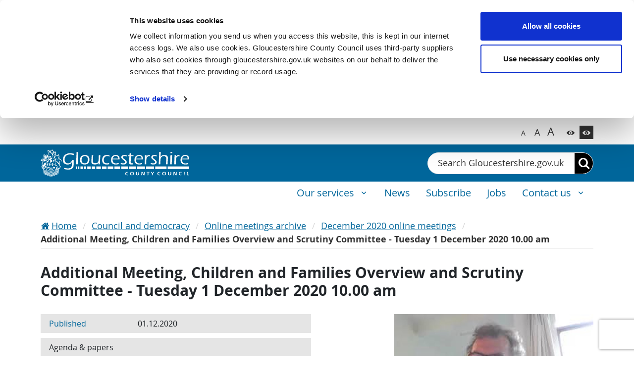

--- FILE ---
content_type: text/html; charset=utf-8
request_url: https://www.gloucestershire.gov.uk/council-and-democracy/online-meetings-archive/december-2020-online-meetings/additional-meeting-children-and-families-overview-and-scrutiny-committee-tuesday-1-december-2020-1000-am/
body_size: 12447
content:




<!DOCTYPE html>
<html lang="en">
<head>
    

<script id="Cookiebot" src="https://consent.cookiebot.com/uc.js" data-cbid="fb4e089e-1ab3-4bc9-9089-bee0c81520e4" data-blockingmode="auto"></script>

<script type="text/javascript">
    window.addEventListener("CookiebotOnConsentReady", function () {
        if (window.Cookiebot?.dialog)
        {
            window.location.reload();
        }
    }, false);

    window.addEventListener("CookiebotOnAccept", function () {
        console.debug(">>> [CookiebotOnAccept] Cookiebot.consent:", Cookiebot.consent);

        if (Cookiebot.consent.statistics)
        {
            if (typeof enableMicrosoftClarity === "function") {
                enableMicrosoftClarity();
            }
        }
    }, false);

    window.addEventListener("CookiebotOnDecline", function () {
        console.debug(">>> [CookiebotOnDecline] Cookiebot.consent:", Cookiebot.consent);

        if (typeof disableMicrosoftClarity === "function") {
            disableMicrosoftClarity();
        }
    }, false);
</script>
 
    

<script>
    (function(w,d,s,l,i){w[l]=w[l]||[];w[l].push({'gtm.start':
    new Date().getTime(),event:'gtm.js'});var f=d.getElementsByTagName(s)[0],
    j=d.createElement(s),dl=l!='dataLayer'?'&l='+l:'';j.async=true;j.src=
    'https://www.googletagmanager.com/gtm.js?id='+i+dl;f.parentNode.insertBefore(j,f);
    })(window, document, 'script', 'dataLayer', 'GTM-6Z7T');
</script>

    

<script type="text/javascript">(function (c, l, a, r, i, t, y) {
        c[a] = c[a] || function () { (c[a].q = c[a].q || []).push(arguments) };
        t = l.createElement(r);
        t.async = 1;
        t.src = `https://www.clarity.ms/tag/${i}`;
        y = l.getElementsByTagName(r)[0];
        y.parentNode.insertBefore(t, y);
    })(window, document, "clarity", "script", "k68iqfxnoy");
</script>

<script type="text/javascript">
    function enableMicrosoftClarity() {
        console.debug(">>> [enableMicrosoftClarity] Enabling consentv2...");
        window.clarity("consentv2", {
            ad_Storage: "granted",
            analytics_Storage: "granted"
        });
    }

    function disableMicrosoftClarity() {
        console.debug(">>> [disableMicrosoftClarity] Disabling consentv2...");
        window.clarity("consentv2", {
            ad_Storage: "denied",
            analytics_Storage: "denied"
        });
    }
</script>



    <meta http-equiv="X-UA-Compatible" content="IE=edge">
    <meta charset="UTF-8">
    <meta name="description" content="">
    <meta name="keywords" content="">
    <meta name="viewport" content="width=device-width, initial-scale=1">


    
    
    



    <title>Additional Meeting, Children and Families Overview and Scrutiny Committee - Tuesday 1 December 2020 10.00 am | Gloucestershire County Council</title>

    


    



<link href="/content/css/styles.css?v=202601121" type="text/css" rel="stylesheet">
<link href="/content/css/contrast.css?v=202601121" type="text/css" rel="alternative stylesheet"
    class="js-contrast-style"
    data-contrast="contrast"
    media="screen"
    title="contrast"
    disabled>

<script src="/content/js/runtime.js?v=202601121"></script>
<script src="/content/js/common.js?v=202601121"></script>
<script src="/content/js/widgets-module.vendors.js?v=202601121"></script>
<script src="/content/js/widgets-module.js?v=202601121"></script>

</head>
<body>
    

    

<noscript>
    <iframe src="https://www.googletagmanager.com/ns.html?id=GTM-6Z7T" height="0" width="0" style="display:none;visibility:hidden"></iframe>
</noscript>


    

<div class="pcg-page-wrapper  pcg-theme-light-blue">
    




<header class="pcg-header-council pcg-contrast__bg-main navbar-expand-md">
    <a href="#main-content" class="pcg-skip-content">Skip to content</a>

    

    

<style>
    .pcg-notification-pane.pcg-notification-pane--882db5 {
background-color: #53cad3;color: #000000;    }

    .pcg-notification-pane__shape.pcg-notification-pane__shape--882db5 {
        color: #53cad3;
background-color: #000000;    }

    .pcg-notification-pane__links.pcg-notification-pane__links--882db5 a {
color: #000000;    }
</style>

<article class="pcg-notification-pane pcg-notification-pane--882db5 js-pcg-notification-pane" data-id="882db5" style="display: none;">
    <div class="pcg-notification-pane__icon-wrapper">
        <div class="pcg-notification-pane__shape pcg-notification-pane__shape--882db5 pcg-notification-pane__shape--circle">
            <span class="pcg-notification-pane__icon pcg-notification-pane__icon--eye"></span>
        </div>
    </div>
    <div class="pcg-notification-pane__text-wrapper">
        <div class="pcg-notification-pane__content">
                <div class="pcg-notification-pane__text pcg-rte-wrapper">
                    <p class="MsoNormal"><span class="pcg-lead">Vacancy – Member of the Independent Remuneration Panel</span><br>Do you feel you have the time and the skills to make a positive contribution to the County Council’s Independent Remuneration Panel?</p>
                </div>                
        </div>
            <div class="pcg-notification-pane__links pcg-notification-pane__links--882db5">
                    <a href="/council-and-democracy/vacancy-member-of-the-independent-remuneration-panel/" class="pcg-notification-pane__link">Details of the appointment</a>
            </div>
    </div>
    <div class="pcg-notification-pane__close-wrapper">
        <button class="pcg-notification-pane__btn pcg-notification-pane__btn--close js-pcg-notification-pane__close-btn"
                aria-label="Hide notification" title="Hide notification">
        </button>
    </div>
</article>

    

<style>
    .pcg-notification-pane.pcg-notification-pane--78795b {
background-color: #53cad3;color: #000000;    }

    .pcg-notification-pane__shape.pcg-notification-pane__shape--78795b {
        color: #53cad3;
background-color: #000000;    }

    .pcg-notification-pane__links.pcg-notification-pane__links--78795b a {
color: #000000;    }
</style>

<article class="pcg-notification-pane pcg-notification-pane--78795b js-pcg-notification-pane" data-id="78795b" style="display: none;">
    <div class="pcg-notification-pane__icon-wrapper">
        <div class="pcg-notification-pane__shape pcg-notification-pane__shape--78795b pcg-notification-pane__shape--circle">
            <span class="pcg-notification-pane__icon pcg-notification-pane__icon--information"></span>
        </div>
    </div>
    <div class="pcg-notification-pane__text-wrapper">
        <div class="pcg-notification-pane__content">
                <div class="pcg-notification-pane__text pcg-rte-wrapper">
                    <p><span class="pcg-lead">Watch Pension Board - Wednesday 21 January 2026 10.00 am</span></p>
                </div>                
        </div>
            <div class="pcg-notification-pane__links pcg-notification-pane__links--78795b">
                    <a href="https://youtube.com/live/OnCkmmkJxRQ?feature=share" class="pcg-notification-pane__link">Watch on YouTube</a>
                    <a href="https://glostext.gloucestershire.gov.uk/ieListDocuments.aspx?CId=739&amp;MId=12122" class="pcg-notification-pane__link">Agenda and papers</a>
            </div>
    </div>
    <div class="pcg-notification-pane__close-wrapper">
        <button class="pcg-notification-pane__btn pcg-notification-pane__btn--close js-pcg-notification-pane__close-btn"
                aria-label="Hide notification" title="Hide notification">
        </button>
    </div>
</article>



    <script>
        $(function () {
            const context = $(document);
            const options = {
                displayDelayInMilliseconds: 0,
                sessionKey: "User.Notifications.Closed"
            };
            $.pcg.frontend.notificationService.init(context, options);
        })
    </script>


    <div class="pcg-header-council__top container">
        




        <div class="pcg-header-council__accessibility">
            

<div id="google_translate_element" class="pcg-google-translate pcg-google-translate--modern pcg-contrast-google-translate"></div>

<script>
    function googleTranslateElementInit() {
        new google.translate.TranslateElement({
            pageLanguage: 'en',
        }, 'google_translate_element');
    }
</script>

<script src="https://translate.google.com/translate_a/element.js?cb=googleTranslateElementInit" async></script>


            <div class="pcg-header-council__widget">
                

<section class="pcg-accessibility-pane js-accessibility-pane pcg-accessibility-pane--PCG.CMS.Web.Core.ContentTypes.NewsDetailsPage" aria-label="Accessibility Widget">
        <button
            class="pcg-accessibility-pane__btn xs js-accessibility-pane__font-size pcg-contrast__link"
            title="Switch to normal font size"
            aria-label="Switch to normal font size"
            data-font-size="16px">A
        </button>
        <button
            class="pcg-accessibility-pane__btn sm js-accessibility-pane__font-size pcg-contrast__link"
            title="Switch to bigger font size"
            aria-label="Switch to bigger font size"
            data-font-size="18px">A
        </button>
        <button
            class="pcg-accessibility-pane__btn md js-accessibility-pane__font-size pcg-contrast__link"
            title="Switch to biggest font size"
            aria-label="Switch to biggest font size"
            data-font-size="20px">A
        </button>
        <button
            class="pcg-accessibility-pane__btn white js-accessibility-pane__contrast pcg-contrast__color-main pcg-contrast__bg-extra pcg-contrast__border-main"
            title="Switch to color theme"
            aria-label="Switch to color theme"
            data-contrast="normal">
        </button>
        <button
            class="pcg-accessibility-pane__btn bordered js-accessibility-pane__contrast pcg-contrast__color-main pcg-contrast__bg-extra pcg-contrast__border-main"
            title="Switch to high contrast theme"
            aria-label="Switch to high contrast theme"
            data-contrast="contrast">
        </button>
</section>

<script>
    $(function () {
        const context = $(".js-accessibility-pane");
        $.pcg.frontend.accessibilityPane.init(context, "PCG.User.Accessibility.Settings", "|");
    });
</script>


            </div>
        </div>
    </div>

    <div class="pcg-header-council__wrapper pcg-contrast__bg-alt">
        <div class="pcg-header-council__main container">
                <a href="/">
                    <img class="pcg-header-council__logo" src="/media/k1sfyzdi/gcc-logo-clipped.svg?v=1db1fe5eba0fe10" alt="GCC Home page" title="GCC Home page">
                </a>

            <button class="navbar-toggler pcg-header-council__nav-btn collapsed pcg-contrast__border-main pcg-contrast__color-main"
                type="button"
                data-bs-toggle="collapse"
                data-bs-target="#navigationMenuContainer"
                aria-controls="navigationMenuContainer"
                aria-expanded="false"
                aria-label="Menu">
                <span class="pcg-header-council__nav-btn-text">Menu</span>
            </button>

            

<form method="get" action="https://www.gloucestershire.gov.uk/search/" class="pcg-search-bar pcg-header-council__search pcg-contrast-search-bar" id="search-context-6a4c01" role="search">
    <label for="search-input-6a4c01" class="visually-hidden">Search</label>
    <input type="text" id="search-input-6a4c01" name="searchText" class="pcg-search-bar__input js-pcg-search-bar__input" autocomplete="off" placeholder="Search Gloucestershire.gov.uk">
    <button type="submit" class="pcg-search-bar__submit js-pcg-search-bar__submit" aria-label="Search"></button>
    <div class="pcg-smart-search js-pcg-smart-search pcg-contrast__bg-alt"></div>
</form>

<script>
    $(function () {
        const context = $("#search-context-6a4c01");
        $.pcg.frontend.smartSuggest.init(context, "6e828d3d-f3af-45f1-b0dd-8a27a4a4bcd4", "/api/content-search/suggestions", "https://www.gloucestershire.gov.uk/search/");
    })
</script>

        </div>
    </div>

    <div class="collapse navbar-collapse" id="navigationMenuContainer">
        

<nav class="pcg-navigation-bar pcg-contrast-navigation-bar pcg-header-council__navigation-bar" aria-label="Main menu">
    <div class="container">
        <ul class="pcg-navigation-bar__list ">
                        <li class="pcg-navigation-bar__item">
                            <button type="button" class="pcg-navigation-bar__link pcg-dropdown-menu__btn"
                                data-bs-toggle="dropdown"
                                aria-expanded="false">
                                Our services
                            </button>

                                <div class="dropdown-menu pcg-dropdown-menu">
                                    <div class="container">
                                        <ul class="pcg-dropdown-menu__list row">
                                                <li class="pcg-dropdown-menu__item col-sm-12 col-md-6 col-lg-4">
                                                    <a href="/education-and-learning/" class="pcg-dropdown-menu__link">Education and learning</a>
                                                </li>
                                                <li class="pcg-dropdown-menu__item col-sm-12 col-md-6 col-lg-4">
                                                    <a href="/highways/" class="pcg-dropdown-menu__link">Highways</a>
                                                </li>
                                                <li class="pcg-dropdown-menu__item col-sm-12 col-md-6 col-lg-4">
                                                    <a href="https://www.gloucestershirerecycles.com/" class="pcg-dropdown-menu__link">Recycling</a>
                                                </li>
                                                <li class="pcg-dropdown-menu__item col-sm-12 col-md-6 col-lg-4">
                                                    <a href="/births-marriages-deaths-and-civil-partnerships/" class="pcg-dropdown-menu__link">Births, marriages, deaths and civil parnerships</a>
                                                </li>
                                                <li class="pcg-dropdown-menu__item col-sm-12 col-md-6 col-lg-4">
                                                    <a href="/planning-and-environment/" class="pcg-dropdown-menu__link">Planning and environment</a>
                                                </li>
                                                <li class="pcg-dropdown-menu__item col-sm-12 col-md-6 col-lg-4">
                                                    <a href="/libraries/" class="pcg-dropdown-menu__link">Libraries</a>
                                                </li>
                                                <li class="pcg-dropdown-menu__item col-sm-12 col-md-6 col-lg-4">
                                                    <a href="/health-and-social-care/" class="pcg-dropdown-menu__link">Health and Social Care</a>
                                                </li>
                                                <li class="pcg-dropdown-menu__item col-sm-12 col-md-6 col-lg-4">
                                                    <a href="/business-property-and-economy/" class="pcg-dropdown-menu__link">Business, property and economy</a>
                                                </li>
                                                <li class="pcg-dropdown-menu__item col-sm-12 col-md-6 col-lg-4">
                                                    <a href="/archives/" class="pcg-dropdown-menu__link">Archives</a>
                                                </li>
                                                <li class="pcg-dropdown-menu__item col-sm-12 col-md-6 col-lg-4">
                                                    <a href="/council-and-democracy/" class="pcg-dropdown-menu__link">Council and democracy</a>
                                                </li>
                                                <li class="pcg-dropdown-menu__item col-sm-12 col-md-6 col-lg-4">
                                                    <a href="/transport/" class="pcg-dropdown-menu__link">Transport</a>
                                                </li>
                                                <li class="pcg-dropdown-menu__item col-sm-12 col-md-6 col-lg-4">
                                                    <a href="/your-community/" class="pcg-dropdown-menu__link">Your community</a>
                                                </li>
                                                <li class="pcg-dropdown-menu__item col-sm-12 col-md-6 col-lg-4">
                                                    <a href="/glosfire/" class="pcg-dropdown-menu__link">GlosFire</a>
                                                </li>
                                                <li class="pcg-dropdown-menu__item col-sm-12 col-md-6 col-lg-4">
                                                    <a href="/trading-standards/" class="pcg-dropdown-menu__link">Trading Standards</a>
                                                </li>
                                        </ul>
                                    </div>
                                </div>
                        </li>
                            <li class="pcg-navigation-bar__item">
                                <a href="/gcc-news/" class="pcg-navigation-bar__link">
                                    <span class="pcg-contrast__color-main">News</span>
                                </a>
                            </li>
                            <li class="pcg-navigation-bar__item">
                                <a href="/subscribe/" class="pcg-navigation-bar__link">
                                    <span class="pcg-contrast__color-main">Subscribe</span>
                                </a>
                            </li>
                            <li class="pcg-navigation-bar__item">
                                <a href="https://careers.gloucestershire.gov.uk/go/All-County-Council-Jobs/8557955/" class="pcg-navigation-bar__link">
                                    <span class="pcg-contrast__color-main">Jobs</span>
                                </a>
                            </li>
                        <li class="pcg-navigation-bar__item">
                            <button type="button" class="pcg-navigation-bar__link pcg-dropdown-menu__btn"
                                data-bs-toggle="dropdown"
                                aria-expanded="false">
                                Contact us
                            </button>

                                <div class="dropdown-menu pcg-dropdown-menu">
                                    <div class="container">
                                        <ul class="pcg-dropdown-menu__list row">
                                                <li class="pcg-dropdown-menu__item col-sm-12 col-md-6 col-lg-4">
                                                    <a href="/contact/customer-services/" class="pcg-dropdown-menu__link">Customer services</a>
                                                </li>
                                                <li class="pcg-dropdown-menu__item col-sm-12 col-md-6 col-lg-4">
                                                    <a href="/contact/emergency-contacts/" class="pcg-dropdown-menu__link">Emergency contacts</a>
                                                </li>
                                        </ul>
                                    </div>
                                </div>
                        </li>
        </ul>
    </div>
</nav>

    </div>
</header>



    <main id="main-content" class="pcg-main-content ">
        



<div class="pcg-news-page pcg-contrast__bg-alt">
    <div class="container">

        <div class="pcg-news-page__breadcrumbs">
            

<nav class="pcg-breadcrumbs  pcg-contrast__border-alt " aria-label="Breadcrumb Menu">
    <ol class="pcg-breadcrumbs__list">
            <li class="pcg-breadcrumbs__item">
                <a href="/" class="pcg-breadcrumbs__link pcg-breadcrumbs__link--home pcg-contrast__link">Home</a>
            </li>
            <li class="pcg-breadcrumbs__item">
                <a href="/council-and-democracy/" class="pcg-breadcrumbs__link  pcg-contrast__link">Council and democracy</a>
            </li>
            <li class="pcg-breadcrumbs__item">
                <a href="/council-and-democracy/online-meetings-archive/" class="pcg-breadcrumbs__link  pcg-contrast__link">Online meetings archive</a>
            </li>
            <li class="pcg-breadcrumbs__item">
                <a href="/council-and-democracy/online-meetings-archive/december-2020-online-meetings/" class="pcg-breadcrumbs__link  pcg-contrast__link">December 2020 online meetings</a>
            </li>

        <li class="pcg-breadcrumbs__item">
            <span class="pcg-breadcrumbs__link active pcg-contrast__color-alt">Additional Meeting, Children and Families Overview and Scrutiny Committee - Tuesday 1 December 2020 10.00 am</span>
        </li>
    </ol>
</nav>

        </div>

        <h1 class="pcg-news-page__title">Additional Meeting, Children and Families Overview and Scrutiny Committee - Tuesday 1 December 2020 10.00 am</h1>

        <div class="pcg-content-grid">
            <div class="pcg-content-grid__main pcg-news-page__block">

                <div class="pcg-news-info row">
                    <div class="col-md-6">

                            <div class="pcg-news-info__row row pcg-contrast__bg-extra">
                                <div class="pcg-news-info__cell col-4 pcg-contrast__color-main">Published</div>
                                <time class="col-8 pcg-contrast__color-main" datetime="2020-12-01">01.12.2020</time>
                            </div>

                            <div class="pcg-news-info__row row pcg-contrast__bg-extra">
                                <div class="col-md-12 pcg-contrast__color-main">
                                    Agenda &amp; papers
                                </div>
                            </div>
                    </div>

                        <div class="pcg-news-page__img-block col-md-6">
                            <img src="/media/lzxdcqtm/children-and-families-overview-and-scrutiny-committee-tuesday-1-december-2020-1000-am.jpg?v=1d9e49c469f0cc0" alt="">
                        </div>

                </div>

                    <div class="pcg-news-page__text pcg-rte-wrapper pcg-contrast-rte">
                        <p><a rel="noopener" href="https://glostext.gloucestershire.gov.uk/ieListDocuments.aspx?CId=670&amp;MId=10106" target="_blank" data-anchor="?CId=670&amp;MId=10106">Agenda &amp; papers</a></p>
<p> </p>
<p><iframe src="https://www.youtube.com/embed/vrw005sbUqE?feature=oembed" allow="accelerometer; autoplay; encrypted-media; gyroscope; picture-in-picture" allowfullscreen="allowfullscreen" width="560" height="315" frameborder="0"></iframe></p>
                    </div>
            </div>

        </div>
    </div>
</div>




    </main>

    




<footer class="pcg-footer-wrapper">
    



        <div class="pcg-footer-wrapper__feedback container">
            



<div class="pcg-feedback-form pcg-contrast__bg-extra">
        <button class="pcg-feedback-form__toggler pcg-contrast__link collapsed" type="button" data-bs-toggle="collapse" data-bs-target=".bs-feedback-form">
            Did you find what you were looking for?
        </button>

    <div class="pcg-feedback-form__content bs-feedback-form collapse">
        <div class="row">
            <div class="col-md-6">
                        <h3 class="pcg-feedback-form__title">Help us improve Gloucestershire County Council</h3>


    <div id="umbraco_form_22b1b236220c47abb71ed4f42b62cc67" class="umbraco-forms-form feedbackform umbraco-forms-">
<form action="/council-and-democracy/online-meetings-archive/december-2020-online-meetings/additional-meeting-children-and-families-overview-and-scrutiny-committee-tuesday-1-december-2020-1000-am/" enctype="multipart/form-data" id="form767bec49c6f84e5ab88e846b1effa664" method="post"><input data-val="true" data-val-required="The FormId field is required." name="FormId" type="hidden" value="22b1b236-220c-47ab-b71e-d4f42b62cc67" /><input data-val="true" data-val-required="The FormName field is required." name="FormName" type="hidden" value="Feedback form" /><input data-val="true" data-val-required="The RecordId field is required." name="RecordId" type="hidden" value="00000000-0000-0000-0000-000000000000" /><input name="PreviousClicked" type="hidden" value="" /><input name="Theme" type="hidden" value="" /><input name="RedirectToPageId" type="hidden" value="" />            <input type="hidden" name="FormStep" value="0" />
            <input type="hidden" name="RecordState" value="Q2ZESjhOSFNyUTdlTTd4TXFWcXA2ekNabE94Qi1kZHY1R1hJRzdGbkc4MDBUMGFfSXpNbkZwdmVaeVNINjF0WmRCZ0h5VmVPU0E1UHdseXZ3RmV6TU82eW5kVDV3Sm9lMzFZb3RlYTdkRnh6Uy04cmU2Q2ZDaFF5b0NpejhSN19jb1dCWFE=" />




<div class="umbraco-forms-page" id="f458a469-e5f9-468d-afee-1f6c9d72fd61">




        <fieldset class="umbraco-forms-fieldset" id="783c3302-5af2-418e-8f33-2d20e3cfc468">


            <div class="row-fluid">

                    <div class="umbraco-forms-container col-md-12">

<input type="hidden" name="9651f7dc-e260-490b-cd33-ab4571f202ab" id="9651f7dc-e260-490b-cd33-ab4571f202ab" data-umb="9651f7dc-e260-490b-cd33-ab4571f202ab" class="hidden" value="28091"/>


                                    <div class=" umbraco-forms-field warning richtext alternating ">

                                        <label for="a4c8bd10-654c-47e2-facf-5757e202a60f" class="umbraco-forms-label umbraco-forms-hidden">
Warning                                        </label>

        <div class="umbraco-forms-field-wrapper">

            
    <div id="a4c8bd10-654c-47e2-facf-5757e202a60f" data-umb="a4c8bd10-654c-47e2-facf-5757e202a60f" class="">
        <p class="pcg-rte-intro-text">Don’t include personal or financial information like your National Insurance number or credit card details.</p>
    </div>


<span class="field-validation-valid" data-valmsg-for="a4c8bd10-654c-47e2-facf-5757e202a60f" data-valmsg-replace="true" role="alert"></span>
        </div>

                                    </div>
                                    <fieldset class=" umbraco-forms-field anythingwrong singlechoice mandatory ">

                                        <legend class="umbraco-forms-legend">
Is there anything wrong with this page?            <span class="umbraco-forms-indicator">*</span>
                                        </legend>

        <div class="umbraco-forms-field-wrapper">

              
   
<div class=" radiobuttonlist radiobuttonlist-vertical" id="847743b1-ab4c-498b-be97-bc87a8ec436f" data-umb="847743b1-ab4c-498b-be97-bc87a8ec436f">
        <div>
            <input type="radio" name="847743b1-ab4c-498b-be97-bc87a8ec436f" id="847743b1-ab4c-498b-be97-bc87a8ec436f_0" data-umb="847743b1-ab4c-498b-be97-bc87a8ec436f_0" value="true"
            data-val="true" data-val-required="Please provide a value for Is there anything wrong with this page?" data-rule-required="true" data-msg-required="Please provide a value for Is there anything wrong with this page?" />
            <label for="847743b1-ab4c-498b-be97-bc87a8ec436f_0">Yes</label>
        </div>
        <div>
            <input type="radio" name="847743b1-ab4c-498b-be97-bc87a8ec436f" id="847743b1-ab4c-498b-be97-bc87a8ec436f_1" data-umb="847743b1-ab4c-498b-be97-bc87a8ec436f_1" value="false"
            data-val="true" data-val-required="Please provide a value for Is there anything wrong with this page?" data-rule-required="true" data-msg-required="Please provide a value for Is there anything wrong with this page?" />
            <label for="847743b1-ab4c-498b-be97-bc87a8ec436f_1">No</label>
        </div>
</div>


<span class="field-validation-valid" data-valmsg-for="847743b1-ab4c-498b-be97-bc87a8ec436f" data-valmsg-replace="true" role="alert"></span>
        </div>

                                    </fieldset>
                                    <div class=" umbraco-forms-field causeofissue dropdown mandatory alternating  umbraco-forms-hidden">

                                        <label for="4597c57b-5a32-4222-eace-0e81ffd3454a" class="umbraco-forms-label">
Cause of issue            <span class="umbraco-forms-indicator">*</span>
                                        </label>

        <div class="umbraco-forms-field-wrapper">

            
<select class=""
        name="4597c57b-5a32-4222-eace-0e81ffd3454a"
        id="4597c57b-5a32-4222-eace-0e81ffd3454a"
        data-umb="4597c57b-5a32-4222-eace-0e81ffd3454a"
         data-val="true" data-val-required="Please provide a value for Cause of issue" aria-required="true" >
        <option value=""></option>
         <option value="The page did not work properly" >The page did not work properly</option>
         <option value="The information was misleading" >The information was misleading</option>
         <option value="I could not find what I was looking for" >I could not find what I was looking for</option>
         <option value="I would like to suggest improvements" >I would like to suggest improvements</option>
</select>


<span class="field-validation-valid" data-valmsg-for="4597c57b-5a32-4222-eace-0e81ffd3454a" data-valmsg-replace="true" role="alert"></span>
        </div>

                                    </div>
                                    <div class=" umbraco-forms-field whatwereyoudoing longanswer  umbraco-forms-hidden">

                                        <label for="cf542b85-48fb-4b1d-eb95-eb8c9153a087" class="umbraco-forms-label">
What were you doing                                        </label>

        <div class="umbraco-forms-field-wrapper">

            
<textarea class=""
          name="cf542b85-48fb-4b1d-eb95-eb8c9153a087"
          id="cf542b85-48fb-4b1d-eb95-eb8c9153a087"
          data-umb="cf542b85-48fb-4b1d-eb95-eb8c9153a087"
          rows="2"
          cols="20"
           placeholder="Please be as specific as possible and include an email address if you expect us to contact you" ></textarea>



<span class="field-validation-valid" data-valmsg-for="cf542b85-48fb-4b1d-eb95-eb8c9153a087" data-valmsg-replace="true" role="alert"></span>
        </div>

                                    </div>
                                    <div class=" umbraco-forms-field whatwentwrong longanswer alternating  umbraco-forms-hidden">

                                        <label for="ef251738-79a2-4e05-c7dc-9144f5f3783b" class="umbraco-forms-label">
What went wrong                                        </label>

        <div class="umbraco-forms-field-wrapper">

            
<textarea class=""
          name="ef251738-79a2-4e05-c7dc-9144f5f3783b"
          id="ef251738-79a2-4e05-c7dc-9144f5f3783b"
          data-umb="ef251738-79a2-4e05-c7dc-9144f5f3783b"
          rows="2"
          cols="20"
           placeholder="Please be as specific as possible and include an email address if you expect us to contact you" ></textarea>



<span class="field-validation-valid" data-valmsg-for="ef251738-79a2-4e05-c7dc-9144f5f3783b" data-valmsg-replace="true" role="alert"></span>
        </div>

                                    </div>
                                    <div class=" umbraco-forms-field comments longanswer  umbraco-forms-hidden">

                                        <label for="bfd2aa14-0876-423e-ff4c-cae943369716" class="umbraco-forms-label">
Comments                                        </label>

        <div class="umbraco-forms-field-wrapper">

            
<textarea class=""
          name="bfd2aa14-0876-423e-ff4c-cae943369716"
          id="bfd2aa14-0876-423e-ff4c-cae943369716"
          data-umb="bfd2aa14-0876-423e-ff4c-cae943369716"
          rows="2"
          cols="20"
           placeholder="Please be as specific as possible" ></textarea>



<span class="field-validation-valid" data-valmsg-for="bfd2aa14-0876-423e-ff4c-cae943369716" data-valmsg-replace="true" role="alert"></span>
        </div>

                                    </div>
                                    <fieldset class=" umbraco-forms-field contactyou singlechoice alternating  umbraco-forms-hidden">

                                        <legend class="umbraco-forms-legend">
Do you want us to contact you about this?                                        </legend>

        <div class="umbraco-forms-field-wrapper">

              
   
<div class=" radiobuttonlist radiobuttonlist-vertical" id="762f8a7c-ef89-4ac2-b1e6-5cbb49707260" data-umb="762f8a7c-ef89-4ac2-b1e6-5cbb49707260">
        <div>
            <input type="radio" name="762f8a7c-ef89-4ac2-b1e6-5cbb49707260" id="762f8a7c-ef89-4ac2-b1e6-5cbb49707260_0" data-umb="762f8a7c-ef89-4ac2-b1e6-5cbb49707260_0" value="true"
             />
            <label for="762f8a7c-ef89-4ac2-b1e6-5cbb49707260_0">Yes</label>
        </div>
        <div>
            <input type="radio" name="762f8a7c-ef89-4ac2-b1e6-5cbb49707260" id="762f8a7c-ef89-4ac2-b1e6-5cbb49707260_1" data-umb="762f8a7c-ef89-4ac2-b1e6-5cbb49707260_1" value="false"
             />
            <label for="762f8a7c-ef89-4ac2-b1e6-5cbb49707260_1">No</label>
        </div>
</div>


<span class="field-validation-valid" data-valmsg-for="762f8a7c-ef89-4ac2-b1e6-5cbb49707260" data-valmsg-replace="true" role="alert"></span>
        </div>

                                    </fieldset>
                                    <div class=" umbraco-forms-field consenttostore checkbox mandatory  umbraco-forms-hidden">

                                        <label for="5bddeac8-21cc-49de-b06f-e6ab56e8420e" class="umbraco-forms-label">
I&#x27;m happy for you to store my information to respond to this report.            <span class="umbraco-forms-indicator">*</span>
                                        </label>

        <div class="umbraco-forms-field-wrapper">

            
<input type="checkbox" name="5bddeac8-21cc-49de-b06f-e6ab56e8420e" id="5bddeac8-21cc-49de-b06f-e6ab56e8420e" value="true"  data-umb="5bddeac8-21cc-49de-b06f-e6ab56e8420e"
         data-val="true" data-val-requiredcb="We need your permission to store your name &amp; email" aria-required="true"/>
<input type="hidden" name="5bddeac8-21cc-49de-b06f-e6ab56e8420e" value="false" />


<span class="field-validation-valid" data-valmsg-for="5bddeac8-21cc-49de-b06f-e6ab56e8420e" data-valmsg-replace="true" role="alert"></span>
        </div>

                                    </div>
                                    <div class=" umbraco-forms-field yourname shortanswer alternating  umbraco-forms-hidden">

                                        <label for="ffca93ba-17ba-4023-e316-c5b36c78de87" class="umbraco-forms-label">
Your name                                        </label>

            <span id="ffca93ba-17ba-4023-e316-c5b36c78de87_description" class="umbraco-forms-tooltip help-block">(optional)</span>
        <div class="umbraco-forms-field-wrapper">

            <input type="text" name="ffca93ba-17ba-4023-e316-c5b36c78de87" id="ffca93ba-17ba-4023-e316-c5b36c78de87" data-umb="ffca93ba-17ba-4023-e316-c5b36c78de87" class="text " value="" maxlength="255"
        aria-describedby="ffca93ba-17ba-4023-e316-c5b36c78de87_description" />





<span class="field-validation-valid" data-valmsg-for="ffca93ba-17ba-4023-e316-c5b36c78de87" data-valmsg-replace="true" role="alert"></span>
        </div>

                                    </div>
                                    <div class=" umbraco-forms-field emailaddress shortanswer mandatory  umbraco-forms-hidden">

                                        <label for="f5a63e3e-f254-4e20-c01a-64bce842d8bb" class="umbraco-forms-label">
Email address            <span class="umbraco-forms-indicator">*</span>
                                        </label>

            <span id="f5a63e3e-f254-4e20-c01a-64bce842d8bb_description" class="umbraco-forms-tooltip help-block">We only need this if you want us to contact you and we won&#x27;t keep it once we&#x27;ve replied.</span>
        <div class="umbraco-forms-field-wrapper">

            <input type="text" name="f5a63e3e-f254-4e20-c01a-64bce842d8bb" id="f5a63e3e-f254-4e20-c01a-64bce842d8bb" data-umb="f5a63e3e-f254-4e20-c01a-64bce842d8bb" class="text " value="" maxlength="255"
        data-val="true"  data-val-required="Please provide a value for Email address" aria-required="true"  data-val-regex="Please provide a valid value for Email address" data-val-regex-pattern="^[a-zA-Z0-9_\.\+-]+@[a-zA-Z0-9-]+\.[a-zA-Z0-9-\.]+$"  aria-describedby="f5a63e3e-f254-4e20-c01a-64bce842d8bb_description" />





<span class="field-validation-valid" data-valmsg-for="f5a63e3e-f254-4e20-c01a-64bce842d8bb" data-valmsg-replace="true" role="alert"></span>
        </div>

                                    </div>
                                    <div class=" umbraco-forms-field spacer richtext alternating ">

                                        <label for="685ea9fb-02d2-46b9-f9cd-1a66bab51d2a" class="umbraco-forms-label umbraco-forms-hidden">
Spacer                                        </label>

        <div class="umbraco-forms-field-wrapper">

            
    <div id="685ea9fb-02d2-46b9-f9cd-1a66bab51d2a" data-umb="685ea9fb-02d2-46b9-f9cd-1a66bab51d2a" class="">
        <hr>
    </div>


<span class="field-validation-valid" data-valmsg-for="685ea9fb-02d2-46b9-f9cd-1a66bab51d2a" data-valmsg-replace="true" role="alert"></span>
        </div>

                                    </div>


        <input type="hidden" id="8d2b38ba-850a-460d-bbc7-53745da425c7" name="g-recaptcha-response" />
        <div class="umbraco-forms-recaptcha-v3-config umbraco-forms-hidden"
             data-id="8d2b38ba-850a-460d-bbc7-53745da425c7"
             data-site-key="6LeAIp8pAAAAABJQ6ZXdy6cVw89_wxniVMLHRnjx"></div>

                    </div>
            </div>

        </fieldset>

    <div class="umbraco-forms-hidden" aria-hidden="true">
        <input type="text" name="22b1b236220c47abb71ed4f42b62cc67" />
    </div>

    <div class="umbraco-forms-navigation row-fluid">

        <div class="col-md-12">
                <input type="submit"
                       class="btn primary"
                       value="Submit"
                       name="__next"
                       data-form-navigate="next"
                       data-umb="submit-forms-form" />
        </div>
    </div>
</div>



<input name="__RequestVerificationToken" type="hidden" value="CfDJ8NHSrQ7eM7xMqVqp6zCZlOxmH5yFj25qr4_5mDdFspcILCraWTM6WIEW-P_46WDKXS5tNwrUvUEvvQw-RFt2fYPNhQ-mGG9P_qb0o70MHmV8TrpnXxR37E6TSldomJ0oPzaRdVjBipuIpBRxY88HYrw" /><input name="ufprt" type="hidden" value="CfDJ8NHSrQ7eM7xMqVqp6zCZlOy3IWxLfi5CidKZis3X8OfRufSxitg99JasdJEtp5P-HKm0dXBG70gPLVtQRE4Y9qnmmtl2-o_KmIzvDHMk2WLQqKiy0uJSdXVX7NtZYn3hIql06n3YSyjjFHzblILT81w" /></form>    </div>




<div class="umbraco-forms-form-config umbraco-forms-hidden"
     data-id="22b1b236220c47abb71ed4f42b62cc67"
     data-serialized-page-button-conditions="{}"
     data-serialized-fieldset-conditions="{}"
     data-serialized-field-conditions="{&quot;4597c57b-5a32-4222-eace-0e81ffd3454a&quot;:{&quot;id&quot;:&quot;6c1ed8c8-8425-4f38-a631-15bedd9565a8&quot;,&quot;actionType&quot;:&quot;Show&quot;,&quot;logicType&quot;:&quot;All&quot;,&quot;rules&quot;:[{&quot;id&quot;:&quot;00000000-0000-0000-0000-000000000000&quot;,&quot;fieldsetId&quot;:&quot;783c3302-5af2-418e-8f33-2d20e3cfc468&quot;,&quot;field&quot;:&quot;847743b1-ab4c-498b-be97-bc87a8ec436f&quot;,&quot;operator&quot;:&quot;Is&quot;,&quot;value&quot;:&quot;true&quot;}]},&quot;cf542b85-48fb-4b1d-eb95-eb8c9153a087&quot;:{&quot;id&quot;:&quot;c2633093-e981-4fef-9ef6-bb6964942e1d&quot;,&quot;actionType&quot;:&quot;Show&quot;,&quot;logicType&quot;:&quot;All&quot;,&quot;rules&quot;:[{&quot;id&quot;:&quot;00000000-0000-0000-0000-000000000000&quot;,&quot;fieldsetId&quot;:&quot;783c3302-5af2-418e-8f33-2d20e3cfc468&quot;,&quot;field&quot;:&quot;4597c57b-5a32-4222-eace-0e81ffd3454a&quot;,&quot;operator&quot;:&quot;Is&quot;,&quot;value&quot;:&quot;1&quot;}]},&quot;ef251738-79a2-4e05-c7dc-9144f5f3783b&quot;:{&quot;id&quot;:&quot;f712ccfa-7e5b-4484-a50a-73d75238c696&quot;,&quot;actionType&quot;:&quot;Show&quot;,&quot;logicType&quot;:&quot;All&quot;,&quot;rules&quot;:[{&quot;id&quot;:&quot;00000000-0000-0000-0000-000000000000&quot;,&quot;fieldsetId&quot;:&quot;783c3302-5af2-418e-8f33-2d20e3cfc468&quot;,&quot;field&quot;:&quot;4597c57b-5a32-4222-eace-0e81ffd3454a&quot;,&quot;operator&quot;:&quot;Is&quot;,&quot;value&quot;:&quot;1&quot;}]},&quot;bfd2aa14-0876-423e-ff4c-cae943369716&quot;:{&quot;id&quot;:&quot;f6eb7597-fa16-4028-b8bc-4c287c157981&quot;,&quot;actionType&quot;:&quot;Show&quot;,&quot;logicType&quot;:&quot;Any&quot;,&quot;rules&quot;:[{&quot;id&quot;:&quot;00000000-0000-0000-0000-000000000000&quot;,&quot;fieldsetId&quot;:&quot;783c3302-5af2-418e-8f33-2d20e3cfc468&quot;,&quot;field&quot;:&quot;847743b1-ab4c-498b-be97-bc87a8ec436f&quot;,&quot;operator&quot;:&quot;Is&quot;,&quot;value&quot;:&quot;false&quot;},{&quot;id&quot;:&quot;00000000-0000-0000-0000-000000000000&quot;,&quot;fieldsetId&quot;:&quot;783c3302-5af2-418e-8f33-2d20e3cfc468&quot;,&quot;field&quot;:&quot;4597c57b-5a32-4222-eace-0e81ffd3454a&quot;,&quot;operator&quot;:&quot;Is&quot;,&quot;value&quot;:&quot;The page did not work properly&quot;},{&quot;id&quot;:&quot;00000000-0000-0000-0000-000000000000&quot;,&quot;fieldsetId&quot;:&quot;783c3302-5af2-418e-8f33-2d20e3cfc468&quot;,&quot;field&quot;:&quot;4597c57b-5a32-4222-eace-0e81ffd3454a&quot;,&quot;operator&quot;:&quot;Is&quot;,&quot;value&quot;:&quot;The information was misleading&quot;},{&quot;id&quot;:&quot;00000000-0000-0000-0000-000000000000&quot;,&quot;fieldsetId&quot;:&quot;783c3302-5af2-418e-8f33-2d20e3cfc468&quot;,&quot;field&quot;:&quot;4597c57b-5a32-4222-eace-0e81ffd3454a&quot;,&quot;operator&quot;:&quot;Is&quot;,&quot;value&quot;:&quot;I could not find what I was looking for&quot;},{&quot;id&quot;:&quot;00000000-0000-0000-0000-000000000000&quot;,&quot;fieldsetId&quot;:&quot;783c3302-5af2-418e-8f33-2d20e3cfc468&quot;,&quot;field&quot;:&quot;4597c57b-5a32-4222-eace-0e81ffd3454a&quot;,&quot;operator&quot;:&quot;Is&quot;,&quot;value&quot;:&quot;I would like to suggest improvements&quot;}]},&quot;762f8a7c-ef89-4ac2-b1e6-5cbb49707260&quot;:{&quot;id&quot;:&quot;947ceabb-f78f-48ec-b7ea-b596fe55a110&quot;,&quot;actionType&quot;:&quot;Show&quot;,&quot;logicType&quot;:&quot;Any&quot;,&quot;rules&quot;:[{&quot;id&quot;:&quot;00000000-0000-0000-0000-000000000000&quot;,&quot;fieldsetId&quot;:&quot;783c3302-5af2-418e-8f33-2d20e3cfc468&quot;,&quot;field&quot;:&quot;847743b1-ab4c-498b-be97-bc87a8ec436f&quot;,&quot;operator&quot;:&quot;Is&quot;,&quot;value&quot;:&quot;true&quot;},{&quot;id&quot;:&quot;00000000-0000-0000-0000-000000000000&quot;,&quot;fieldsetId&quot;:&quot;783c3302-5af2-418e-8f33-2d20e3cfc468&quot;,&quot;field&quot;:&quot;847743b1-ab4c-498b-be97-bc87a8ec436f&quot;,&quot;operator&quot;:&quot;Is&quot;,&quot;value&quot;:&quot;false&quot;}]},&quot;5bddeac8-21cc-49de-b06f-e6ab56e8420e&quot;:{&quot;id&quot;:&quot;86de52e0-13db-4293-8b2c-027174275c4b&quot;,&quot;actionType&quot;:&quot;Show&quot;,&quot;logicType&quot;:&quot;All&quot;,&quot;rules&quot;:[{&quot;id&quot;:&quot;00000000-0000-0000-0000-000000000000&quot;,&quot;fieldsetId&quot;:&quot;783c3302-5af2-418e-8f33-2d20e3cfc468&quot;,&quot;field&quot;:&quot;762f8a7c-ef89-4ac2-b1e6-5cbb49707260&quot;,&quot;operator&quot;:&quot;Is&quot;,&quot;value&quot;:&quot;true&quot;}]},&quot;ffca93ba-17ba-4023-e316-c5b36c78de87&quot;:{&quot;id&quot;:&quot;ea58f5d9-4339-4357-a620-48e0c26d43e2&quot;,&quot;actionType&quot;:&quot;Show&quot;,&quot;logicType&quot;:&quot;All&quot;,&quot;rules&quot;:[{&quot;id&quot;:&quot;00000000-0000-0000-0000-000000000000&quot;,&quot;fieldsetId&quot;:&quot;783c3302-5af2-418e-8f33-2d20e3cfc468&quot;,&quot;field&quot;:&quot;762f8a7c-ef89-4ac2-b1e6-5cbb49707260&quot;,&quot;operator&quot;:&quot;Is&quot;,&quot;value&quot;:&quot;true&quot;}]},&quot;f5a63e3e-f254-4e20-c01a-64bce842d8bb&quot;:{&quot;id&quot;:&quot;8a3eefe1-5d6a-4043-a1d3-191b0cecef6b&quot;,&quot;actionType&quot;:&quot;Show&quot;,&quot;logicType&quot;:&quot;All&quot;,&quot;rules&quot;:[{&quot;id&quot;:&quot;00000000-0000-0000-0000-000000000000&quot;,&quot;fieldsetId&quot;:&quot;783c3302-5af2-418e-8f33-2d20e3cfc468&quot;,&quot;field&quot;:&quot;762f8a7c-ef89-4ac2-b1e6-5cbb49707260&quot;,&quot;operator&quot;:&quot;Is&quot;,&quot;value&quot;:&quot;true&quot;}]}}"
     data-serialized-fields-not-displayed="{}"
     data-trigger-conditions-check-on="change"
     data-form-element-html-id-prefix=""
     data-disable-validation-dependency-check="false"></div>


<script defer="defer" src="https://www.google.com/recaptcha/api.js?render=6LeAIp8pAAAAABJQ6ZXdy6cVw89_wxniVMLHRnjx&amp;v=13.2.5" type="application/javascript"></script><script defer="defer" src="/App_Plugins/UmbracoForms/Assets/recaptcha.v3.init.min.js?v=13.2.5" type="application/javascript"></script><script defer="defer" src="/App_Plugins/UmbracoForms/Assets/themes/default/umbracoforms.min.js?v=13.2.5" type="application/javascript"></script>
<link href="/App_Plugins/UmbracoForms/Assets/themes/default/style.min.css?v=13.2.5" rel="stylesheet" />
            </div>
        </div>
    </div>
</div>

        </div>

    <div class="pcg-footer-black pcg-contrast__bg-extra pcg-contrast__border-main">
        <div class="container">
            <div class="pcg-footer-black__row row">
                    <div class="pcg-footer-black__wrapper pcg-footer-black__wrapper--logo col-12 col-sm-6 col-lg-3">
                        <img src="/media/in4ffib1/gccstampwhite.png?v=1d9c12763c8ce50" class="pcg-footer-black__image" alt="Gloucestershire County Council Logo">
                    </div>

                <div class="pcg-footer-black__wrapper pcg-footer-black__wrapper--contacts col-12 col-sm-6 col-lg-3">
                        <h2 class="pcg-footer-black__title visually-hidden">Contact Info</h2>

                        <h3 class="pcg-footer-black__subtitle pcg-contrast__color-alt">email:</h3>
                        <a href="mailto:customerservices@gloucestershire.gov.uk" class="pcg-footer-black__email pcg-contrast__link">customerservices@gloucestershire.gov.uk</a>

                            <h3 class="pcg-footer-black__subtitle pcg-contrast__color-alt">Social media</h3>
                        

<nav aria-label="Social Media Links">
    <ul class="pcg-social-list pcg-contrast-social-list pcg-footer-black__social">
            <li class="pcg-social-list__item">
                <a href="https://www.facebook.com/GloucestershireCountyCouncil/" target="_blank" class="pcg-social-list__link pcg-social-list__link--facebook" title="Facebook @GloucestershireCountyCouncil">
                    <span class="visually-hidden">Facebook @GloucestershireCountyCouncil</span>
                </a>
            </li>
            <li class="pcg-social-list__item">
                <a href="https://www.instagram.com/gloucestershirecc/" target="_blank" class="pcg-social-list__link pcg-social-list__link--instagram" title="Instagram @gloucestershirecc">
                    <span class="visually-hidden">Instagram @gloucestershirecc</span>
                </a>
            </li>
            <li class="pcg-social-list__item">
                <a href="https://x.com/GlosCC" target="_blank" class="pcg-social-list__link pcg-social-list__link--twitter" title="X / Twitter @GlosCC">
                    <span class="visually-hidden">X / Twitter @GlosCC</span>
                </a>
            </li>
            <li class="pcg-social-list__item">
                <a href="https://www.youtube.com/gloscountycouncil" target="_blank" class="pcg-social-list__link pcg-social-list__link--youtube" title="YouTube @GlosCountyCouncil">
                    <span class="visually-hidden">YouTube @GlosCountyCouncil</span>
                </a>
            </li>
            <li class="pcg-social-list__item">
                <a href="https://www.linkedin.com/company/gloucestershire-county-council" target="_self" class="pcg-social-list__link pcg-social-list__link--linkedin" title="GCC on LinkedIn">
                    <span class="visually-hidden">GCC on LinkedIn</span>
                </a>
            </li>
            <li class="pcg-social-list__item">
                <a href="/site-settings/rss/" target="_self" class="pcg-social-list__link pcg-social-list__link--rss" title="RSS">
                    <span class="visually-hidden">RSS</span>
                </a>
            </li>
    </ul>
</nav>


                </div>

        <div class="pcg-footer-black__wrapper pcg-footer-black__wrapper--nav col-12 col-sm-6 col-lg-3">
                <h2 class="pcg-footer-black__title visually-hidden" id="footer-menu-title-7da22f">Navigation Links</h2>

            


<nav class="pcg-footer-navigation pcg-footer-black__navigation" aria-labelledby="navigation-menu-title-7da22f">
        <h2 class="pcg-footer__title visually-hidden" id="navigation-menu-title-7da22f">Navigation Links</h2>

        <ul class="pcg-footer-navigation__list">
                <li class="pcg-footer-navigation__item">
                    <a href="/our-sub-sites/" target="_self" class="pcg-footer-navigation__link pcg-contrast__link">Our sub-sites</a>
                </li>
        </ul>
</nav>

        </div>
        <div class="pcg-footer-black__wrapper pcg-footer-black__wrapper--nav col-12 col-sm-6 col-lg-3">
                <h2 class="pcg-footer-black__title visually-hidden" id="footer-menu-title-27158a">Navigation Links</h2>

            


<nav class="pcg-footer-navigation pcg-footer-black__navigation" aria-labelledby="navigation-menu-title-27158a">
        <h2 class="pcg-footer__title visually-hidden" id="navigation-menu-title-27158a">Navigation Links</h2>

        <ul class="pcg-footer-navigation__list">
                <li class="pcg-footer-navigation__item">
                    <a href="/privacy-notices/gloucestershire-county-council-general-privacy-statement/gloucestershire-county-council-general-privacy-statement/" target="_self" class="pcg-footer-navigation__link pcg-contrast__link">Privacy</a>
                </li>
                <li class="pcg-footer-navigation__item">
                    <a href="/accessibility/" target="_self" class="pcg-footer-navigation__link pcg-contrast__link">Accessibility</a>
                </li>
        </ul>
</nav>

        </div>
            </div>
        </div>
    </div>
</footer>



</div>





    
    
    



    

</body>
</html>


--- FILE ---
content_type: text/html; charset=utf-8
request_url: https://www.google.com/recaptcha/api2/anchor?ar=1&k=6LeAIp8pAAAAABJQ6ZXdy6cVw89_wxniVMLHRnjx&co=aHR0cHM6Ly93d3cuZ2xvdWNlc3RlcnNoaXJlLmdvdi51azo0NDM.&hl=en&v=PoyoqOPhxBO7pBk68S4YbpHZ&size=invisible&anchor-ms=20000&execute-ms=30000&cb=vgiim78cqe7f
body_size: 48485
content:
<!DOCTYPE HTML><html dir="ltr" lang="en"><head><meta http-equiv="Content-Type" content="text/html; charset=UTF-8">
<meta http-equiv="X-UA-Compatible" content="IE=edge">
<title>reCAPTCHA</title>
<style type="text/css">
/* cyrillic-ext */
@font-face {
  font-family: 'Roboto';
  font-style: normal;
  font-weight: 400;
  font-stretch: 100%;
  src: url(//fonts.gstatic.com/s/roboto/v48/KFO7CnqEu92Fr1ME7kSn66aGLdTylUAMa3GUBHMdazTgWw.woff2) format('woff2');
  unicode-range: U+0460-052F, U+1C80-1C8A, U+20B4, U+2DE0-2DFF, U+A640-A69F, U+FE2E-FE2F;
}
/* cyrillic */
@font-face {
  font-family: 'Roboto';
  font-style: normal;
  font-weight: 400;
  font-stretch: 100%;
  src: url(//fonts.gstatic.com/s/roboto/v48/KFO7CnqEu92Fr1ME7kSn66aGLdTylUAMa3iUBHMdazTgWw.woff2) format('woff2');
  unicode-range: U+0301, U+0400-045F, U+0490-0491, U+04B0-04B1, U+2116;
}
/* greek-ext */
@font-face {
  font-family: 'Roboto';
  font-style: normal;
  font-weight: 400;
  font-stretch: 100%;
  src: url(//fonts.gstatic.com/s/roboto/v48/KFO7CnqEu92Fr1ME7kSn66aGLdTylUAMa3CUBHMdazTgWw.woff2) format('woff2');
  unicode-range: U+1F00-1FFF;
}
/* greek */
@font-face {
  font-family: 'Roboto';
  font-style: normal;
  font-weight: 400;
  font-stretch: 100%;
  src: url(//fonts.gstatic.com/s/roboto/v48/KFO7CnqEu92Fr1ME7kSn66aGLdTylUAMa3-UBHMdazTgWw.woff2) format('woff2');
  unicode-range: U+0370-0377, U+037A-037F, U+0384-038A, U+038C, U+038E-03A1, U+03A3-03FF;
}
/* math */
@font-face {
  font-family: 'Roboto';
  font-style: normal;
  font-weight: 400;
  font-stretch: 100%;
  src: url(//fonts.gstatic.com/s/roboto/v48/KFO7CnqEu92Fr1ME7kSn66aGLdTylUAMawCUBHMdazTgWw.woff2) format('woff2');
  unicode-range: U+0302-0303, U+0305, U+0307-0308, U+0310, U+0312, U+0315, U+031A, U+0326-0327, U+032C, U+032F-0330, U+0332-0333, U+0338, U+033A, U+0346, U+034D, U+0391-03A1, U+03A3-03A9, U+03B1-03C9, U+03D1, U+03D5-03D6, U+03F0-03F1, U+03F4-03F5, U+2016-2017, U+2034-2038, U+203C, U+2040, U+2043, U+2047, U+2050, U+2057, U+205F, U+2070-2071, U+2074-208E, U+2090-209C, U+20D0-20DC, U+20E1, U+20E5-20EF, U+2100-2112, U+2114-2115, U+2117-2121, U+2123-214F, U+2190, U+2192, U+2194-21AE, U+21B0-21E5, U+21F1-21F2, U+21F4-2211, U+2213-2214, U+2216-22FF, U+2308-230B, U+2310, U+2319, U+231C-2321, U+2336-237A, U+237C, U+2395, U+239B-23B7, U+23D0, U+23DC-23E1, U+2474-2475, U+25AF, U+25B3, U+25B7, U+25BD, U+25C1, U+25CA, U+25CC, U+25FB, U+266D-266F, U+27C0-27FF, U+2900-2AFF, U+2B0E-2B11, U+2B30-2B4C, U+2BFE, U+3030, U+FF5B, U+FF5D, U+1D400-1D7FF, U+1EE00-1EEFF;
}
/* symbols */
@font-face {
  font-family: 'Roboto';
  font-style: normal;
  font-weight: 400;
  font-stretch: 100%;
  src: url(//fonts.gstatic.com/s/roboto/v48/KFO7CnqEu92Fr1ME7kSn66aGLdTylUAMaxKUBHMdazTgWw.woff2) format('woff2');
  unicode-range: U+0001-000C, U+000E-001F, U+007F-009F, U+20DD-20E0, U+20E2-20E4, U+2150-218F, U+2190, U+2192, U+2194-2199, U+21AF, U+21E6-21F0, U+21F3, U+2218-2219, U+2299, U+22C4-22C6, U+2300-243F, U+2440-244A, U+2460-24FF, U+25A0-27BF, U+2800-28FF, U+2921-2922, U+2981, U+29BF, U+29EB, U+2B00-2BFF, U+4DC0-4DFF, U+FFF9-FFFB, U+10140-1018E, U+10190-1019C, U+101A0, U+101D0-101FD, U+102E0-102FB, U+10E60-10E7E, U+1D2C0-1D2D3, U+1D2E0-1D37F, U+1F000-1F0FF, U+1F100-1F1AD, U+1F1E6-1F1FF, U+1F30D-1F30F, U+1F315, U+1F31C, U+1F31E, U+1F320-1F32C, U+1F336, U+1F378, U+1F37D, U+1F382, U+1F393-1F39F, U+1F3A7-1F3A8, U+1F3AC-1F3AF, U+1F3C2, U+1F3C4-1F3C6, U+1F3CA-1F3CE, U+1F3D4-1F3E0, U+1F3ED, U+1F3F1-1F3F3, U+1F3F5-1F3F7, U+1F408, U+1F415, U+1F41F, U+1F426, U+1F43F, U+1F441-1F442, U+1F444, U+1F446-1F449, U+1F44C-1F44E, U+1F453, U+1F46A, U+1F47D, U+1F4A3, U+1F4B0, U+1F4B3, U+1F4B9, U+1F4BB, U+1F4BF, U+1F4C8-1F4CB, U+1F4D6, U+1F4DA, U+1F4DF, U+1F4E3-1F4E6, U+1F4EA-1F4ED, U+1F4F7, U+1F4F9-1F4FB, U+1F4FD-1F4FE, U+1F503, U+1F507-1F50B, U+1F50D, U+1F512-1F513, U+1F53E-1F54A, U+1F54F-1F5FA, U+1F610, U+1F650-1F67F, U+1F687, U+1F68D, U+1F691, U+1F694, U+1F698, U+1F6AD, U+1F6B2, U+1F6B9-1F6BA, U+1F6BC, U+1F6C6-1F6CF, U+1F6D3-1F6D7, U+1F6E0-1F6EA, U+1F6F0-1F6F3, U+1F6F7-1F6FC, U+1F700-1F7FF, U+1F800-1F80B, U+1F810-1F847, U+1F850-1F859, U+1F860-1F887, U+1F890-1F8AD, U+1F8B0-1F8BB, U+1F8C0-1F8C1, U+1F900-1F90B, U+1F93B, U+1F946, U+1F984, U+1F996, U+1F9E9, U+1FA00-1FA6F, U+1FA70-1FA7C, U+1FA80-1FA89, U+1FA8F-1FAC6, U+1FACE-1FADC, U+1FADF-1FAE9, U+1FAF0-1FAF8, U+1FB00-1FBFF;
}
/* vietnamese */
@font-face {
  font-family: 'Roboto';
  font-style: normal;
  font-weight: 400;
  font-stretch: 100%;
  src: url(//fonts.gstatic.com/s/roboto/v48/KFO7CnqEu92Fr1ME7kSn66aGLdTylUAMa3OUBHMdazTgWw.woff2) format('woff2');
  unicode-range: U+0102-0103, U+0110-0111, U+0128-0129, U+0168-0169, U+01A0-01A1, U+01AF-01B0, U+0300-0301, U+0303-0304, U+0308-0309, U+0323, U+0329, U+1EA0-1EF9, U+20AB;
}
/* latin-ext */
@font-face {
  font-family: 'Roboto';
  font-style: normal;
  font-weight: 400;
  font-stretch: 100%;
  src: url(//fonts.gstatic.com/s/roboto/v48/KFO7CnqEu92Fr1ME7kSn66aGLdTylUAMa3KUBHMdazTgWw.woff2) format('woff2');
  unicode-range: U+0100-02BA, U+02BD-02C5, U+02C7-02CC, U+02CE-02D7, U+02DD-02FF, U+0304, U+0308, U+0329, U+1D00-1DBF, U+1E00-1E9F, U+1EF2-1EFF, U+2020, U+20A0-20AB, U+20AD-20C0, U+2113, U+2C60-2C7F, U+A720-A7FF;
}
/* latin */
@font-face {
  font-family: 'Roboto';
  font-style: normal;
  font-weight: 400;
  font-stretch: 100%;
  src: url(//fonts.gstatic.com/s/roboto/v48/KFO7CnqEu92Fr1ME7kSn66aGLdTylUAMa3yUBHMdazQ.woff2) format('woff2');
  unicode-range: U+0000-00FF, U+0131, U+0152-0153, U+02BB-02BC, U+02C6, U+02DA, U+02DC, U+0304, U+0308, U+0329, U+2000-206F, U+20AC, U+2122, U+2191, U+2193, U+2212, U+2215, U+FEFF, U+FFFD;
}
/* cyrillic-ext */
@font-face {
  font-family: 'Roboto';
  font-style: normal;
  font-weight: 500;
  font-stretch: 100%;
  src: url(//fonts.gstatic.com/s/roboto/v48/KFO7CnqEu92Fr1ME7kSn66aGLdTylUAMa3GUBHMdazTgWw.woff2) format('woff2');
  unicode-range: U+0460-052F, U+1C80-1C8A, U+20B4, U+2DE0-2DFF, U+A640-A69F, U+FE2E-FE2F;
}
/* cyrillic */
@font-face {
  font-family: 'Roboto';
  font-style: normal;
  font-weight: 500;
  font-stretch: 100%;
  src: url(//fonts.gstatic.com/s/roboto/v48/KFO7CnqEu92Fr1ME7kSn66aGLdTylUAMa3iUBHMdazTgWw.woff2) format('woff2');
  unicode-range: U+0301, U+0400-045F, U+0490-0491, U+04B0-04B1, U+2116;
}
/* greek-ext */
@font-face {
  font-family: 'Roboto';
  font-style: normal;
  font-weight: 500;
  font-stretch: 100%;
  src: url(//fonts.gstatic.com/s/roboto/v48/KFO7CnqEu92Fr1ME7kSn66aGLdTylUAMa3CUBHMdazTgWw.woff2) format('woff2');
  unicode-range: U+1F00-1FFF;
}
/* greek */
@font-face {
  font-family: 'Roboto';
  font-style: normal;
  font-weight: 500;
  font-stretch: 100%;
  src: url(//fonts.gstatic.com/s/roboto/v48/KFO7CnqEu92Fr1ME7kSn66aGLdTylUAMa3-UBHMdazTgWw.woff2) format('woff2');
  unicode-range: U+0370-0377, U+037A-037F, U+0384-038A, U+038C, U+038E-03A1, U+03A3-03FF;
}
/* math */
@font-face {
  font-family: 'Roboto';
  font-style: normal;
  font-weight: 500;
  font-stretch: 100%;
  src: url(//fonts.gstatic.com/s/roboto/v48/KFO7CnqEu92Fr1ME7kSn66aGLdTylUAMawCUBHMdazTgWw.woff2) format('woff2');
  unicode-range: U+0302-0303, U+0305, U+0307-0308, U+0310, U+0312, U+0315, U+031A, U+0326-0327, U+032C, U+032F-0330, U+0332-0333, U+0338, U+033A, U+0346, U+034D, U+0391-03A1, U+03A3-03A9, U+03B1-03C9, U+03D1, U+03D5-03D6, U+03F0-03F1, U+03F4-03F5, U+2016-2017, U+2034-2038, U+203C, U+2040, U+2043, U+2047, U+2050, U+2057, U+205F, U+2070-2071, U+2074-208E, U+2090-209C, U+20D0-20DC, U+20E1, U+20E5-20EF, U+2100-2112, U+2114-2115, U+2117-2121, U+2123-214F, U+2190, U+2192, U+2194-21AE, U+21B0-21E5, U+21F1-21F2, U+21F4-2211, U+2213-2214, U+2216-22FF, U+2308-230B, U+2310, U+2319, U+231C-2321, U+2336-237A, U+237C, U+2395, U+239B-23B7, U+23D0, U+23DC-23E1, U+2474-2475, U+25AF, U+25B3, U+25B7, U+25BD, U+25C1, U+25CA, U+25CC, U+25FB, U+266D-266F, U+27C0-27FF, U+2900-2AFF, U+2B0E-2B11, U+2B30-2B4C, U+2BFE, U+3030, U+FF5B, U+FF5D, U+1D400-1D7FF, U+1EE00-1EEFF;
}
/* symbols */
@font-face {
  font-family: 'Roboto';
  font-style: normal;
  font-weight: 500;
  font-stretch: 100%;
  src: url(//fonts.gstatic.com/s/roboto/v48/KFO7CnqEu92Fr1ME7kSn66aGLdTylUAMaxKUBHMdazTgWw.woff2) format('woff2');
  unicode-range: U+0001-000C, U+000E-001F, U+007F-009F, U+20DD-20E0, U+20E2-20E4, U+2150-218F, U+2190, U+2192, U+2194-2199, U+21AF, U+21E6-21F0, U+21F3, U+2218-2219, U+2299, U+22C4-22C6, U+2300-243F, U+2440-244A, U+2460-24FF, U+25A0-27BF, U+2800-28FF, U+2921-2922, U+2981, U+29BF, U+29EB, U+2B00-2BFF, U+4DC0-4DFF, U+FFF9-FFFB, U+10140-1018E, U+10190-1019C, U+101A0, U+101D0-101FD, U+102E0-102FB, U+10E60-10E7E, U+1D2C0-1D2D3, U+1D2E0-1D37F, U+1F000-1F0FF, U+1F100-1F1AD, U+1F1E6-1F1FF, U+1F30D-1F30F, U+1F315, U+1F31C, U+1F31E, U+1F320-1F32C, U+1F336, U+1F378, U+1F37D, U+1F382, U+1F393-1F39F, U+1F3A7-1F3A8, U+1F3AC-1F3AF, U+1F3C2, U+1F3C4-1F3C6, U+1F3CA-1F3CE, U+1F3D4-1F3E0, U+1F3ED, U+1F3F1-1F3F3, U+1F3F5-1F3F7, U+1F408, U+1F415, U+1F41F, U+1F426, U+1F43F, U+1F441-1F442, U+1F444, U+1F446-1F449, U+1F44C-1F44E, U+1F453, U+1F46A, U+1F47D, U+1F4A3, U+1F4B0, U+1F4B3, U+1F4B9, U+1F4BB, U+1F4BF, U+1F4C8-1F4CB, U+1F4D6, U+1F4DA, U+1F4DF, U+1F4E3-1F4E6, U+1F4EA-1F4ED, U+1F4F7, U+1F4F9-1F4FB, U+1F4FD-1F4FE, U+1F503, U+1F507-1F50B, U+1F50D, U+1F512-1F513, U+1F53E-1F54A, U+1F54F-1F5FA, U+1F610, U+1F650-1F67F, U+1F687, U+1F68D, U+1F691, U+1F694, U+1F698, U+1F6AD, U+1F6B2, U+1F6B9-1F6BA, U+1F6BC, U+1F6C6-1F6CF, U+1F6D3-1F6D7, U+1F6E0-1F6EA, U+1F6F0-1F6F3, U+1F6F7-1F6FC, U+1F700-1F7FF, U+1F800-1F80B, U+1F810-1F847, U+1F850-1F859, U+1F860-1F887, U+1F890-1F8AD, U+1F8B0-1F8BB, U+1F8C0-1F8C1, U+1F900-1F90B, U+1F93B, U+1F946, U+1F984, U+1F996, U+1F9E9, U+1FA00-1FA6F, U+1FA70-1FA7C, U+1FA80-1FA89, U+1FA8F-1FAC6, U+1FACE-1FADC, U+1FADF-1FAE9, U+1FAF0-1FAF8, U+1FB00-1FBFF;
}
/* vietnamese */
@font-face {
  font-family: 'Roboto';
  font-style: normal;
  font-weight: 500;
  font-stretch: 100%;
  src: url(//fonts.gstatic.com/s/roboto/v48/KFO7CnqEu92Fr1ME7kSn66aGLdTylUAMa3OUBHMdazTgWw.woff2) format('woff2');
  unicode-range: U+0102-0103, U+0110-0111, U+0128-0129, U+0168-0169, U+01A0-01A1, U+01AF-01B0, U+0300-0301, U+0303-0304, U+0308-0309, U+0323, U+0329, U+1EA0-1EF9, U+20AB;
}
/* latin-ext */
@font-face {
  font-family: 'Roboto';
  font-style: normal;
  font-weight: 500;
  font-stretch: 100%;
  src: url(//fonts.gstatic.com/s/roboto/v48/KFO7CnqEu92Fr1ME7kSn66aGLdTylUAMa3KUBHMdazTgWw.woff2) format('woff2');
  unicode-range: U+0100-02BA, U+02BD-02C5, U+02C7-02CC, U+02CE-02D7, U+02DD-02FF, U+0304, U+0308, U+0329, U+1D00-1DBF, U+1E00-1E9F, U+1EF2-1EFF, U+2020, U+20A0-20AB, U+20AD-20C0, U+2113, U+2C60-2C7F, U+A720-A7FF;
}
/* latin */
@font-face {
  font-family: 'Roboto';
  font-style: normal;
  font-weight: 500;
  font-stretch: 100%;
  src: url(//fonts.gstatic.com/s/roboto/v48/KFO7CnqEu92Fr1ME7kSn66aGLdTylUAMa3yUBHMdazQ.woff2) format('woff2');
  unicode-range: U+0000-00FF, U+0131, U+0152-0153, U+02BB-02BC, U+02C6, U+02DA, U+02DC, U+0304, U+0308, U+0329, U+2000-206F, U+20AC, U+2122, U+2191, U+2193, U+2212, U+2215, U+FEFF, U+FFFD;
}
/* cyrillic-ext */
@font-face {
  font-family: 'Roboto';
  font-style: normal;
  font-weight: 900;
  font-stretch: 100%;
  src: url(//fonts.gstatic.com/s/roboto/v48/KFO7CnqEu92Fr1ME7kSn66aGLdTylUAMa3GUBHMdazTgWw.woff2) format('woff2');
  unicode-range: U+0460-052F, U+1C80-1C8A, U+20B4, U+2DE0-2DFF, U+A640-A69F, U+FE2E-FE2F;
}
/* cyrillic */
@font-face {
  font-family: 'Roboto';
  font-style: normal;
  font-weight: 900;
  font-stretch: 100%;
  src: url(//fonts.gstatic.com/s/roboto/v48/KFO7CnqEu92Fr1ME7kSn66aGLdTylUAMa3iUBHMdazTgWw.woff2) format('woff2');
  unicode-range: U+0301, U+0400-045F, U+0490-0491, U+04B0-04B1, U+2116;
}
/* greek-ext */
@font-face {
  font-family: 'Roboto';
  font-style: normal;
  font-weight: 900;
  font-stretch: 100%;
  src: url(//fonts.gstatic.com/s/roboto/v48/KFO7CnqEu92Fr1ME7kSn66aGLdTylUAMa3CUBHMdazTgWw.woff2) format('woff2');
  unicode-range: U+1F00-1FFF;
}
/* greek */
@font-face {
  font-family: 'Roboto';
  font-style: normal;
  font-weight: 900;
  font-stretch: 100%;
  src: url(//fonts.gstatic.com/s/roboto/v48/KFO7CnqEu92Fr1ME7kSn66aGLdTylUAMa3-UBHMdazTgWw.woff2) format('woff2');
  unicode-range: U+0370-0377, U+037A-037F, U+0384-038A, U+038C, U+038E-03A1, U+03A3-03FF;
}
/* math */
@font-face {
  font-family: 'Roboto';
  font-style: normal;
  font-weight: 900;
  font-stretch: 100%;
  src: url(//fonts.gstatic.com/s/roboto/v48/KFO7CnqEu92Fr1ME7kSn66aGLdTylUAMawCUBHMdazTgWw.woff2) format('woff2');
  unicode-range: U+0302-0303, U+0305, U+0307-0308, U+0310, U+0312, U+0315, U+031A, U+0326-0327, U+032C, U+032F-0330, U+0332-0333, U+0338, U+033A, U+0346, U+034D, U+0391-03A1, U+03A3-03A9, U+03B1-03C9, U+03D1, U+03D5-03D6, U+03F0-03F1, U+03F4-03F5, U+2016-2017, U+2034-2038, U+203C, U+2040, U+2043, U+2047, U+2050, U+2057, U+205F, U+2070-2071, U+2074-208E, U+2090-209C, U+20D0-20DC, U+20E1, U+20E5-20EF, U+2100-2112, U+2114-2115, U+2117-2121, U+2123-214F, U+2190, U+2192, U+2194-21AE, U+21B0-21E5, U+21F1-21F2, U+21F4-2211, U+2213-2214, U+2216-22FF, U+2308-230B, U+2310, U+2319, U+231C-2321, U+2336-237A, U+237C, U+2395, U+239B-23B7, U+23D0, U+23DC-23E1, U+2474-2475, U+25AF, U+25B3, U+25B7, U+25BD, U+25C1, U+25CA, U+25CC, U+25FB, U+266D-266F, U+27C0-27FF, U+2900-2AFF, U+2B0E-2B11, U+2B30-2B4C, U+2BFE, U+3030, U+FF5B, U+FF5D, U+1D400-1D7FF, U+1EE00-1EEFF;
}
/* symbols */
@font-face {
  font-family: 'Roboto';
  font-style: normal;
  font-weight: 900;
  font-stretch: 100%;
  src: url(//fonts.gstatic.com/s/roboto/v48/KFO7CnqEu92Fr1ME7kSn66aGLdTylUAMaxKUBHMdazTgWw.woff2) format('woff2');
  unicode-range: U+0001-000C, U+000E-001F, U+007F-009F, U+20DD-20E0, U+20E2-20E4, U+2150-218F, U+2190, U+2192, U+2194-2199, U+21AF, U+21E6-21F0, U+21F3, U+2218-2219, U+2299, U+22C4-22C6, U+2300-243F, U+2440-244A, U+2460-24FF, U+25A0-27BF, U+2800-28FF, U+2921-2922, U+2981, U+29BF, U+29EB, U+2B00-2BFF, U+4DC0-4DFF, U+FFF9-FFFB, U+10140-1018E, U+10190-1019C, U+101A0, U+101D0-101FD, U+102E0-102FB, U+10E60-10E7E, U+1D2C0-1D2D3, U+1D2E0-1D37F, U+1F000-1F0FF, U+1F100-1F1AD, U+1F1E6-1F1FF, U+1F30D-1F30F, U+1F315, U+1F31C, U+1F31E, U+1F320-1F32C, U+1F336, U+1F378, U+1F37D, U+1F382, U+1F393-1F39F, U+1F3A7-1F3A8, U+1F3AC-1F3AF, U+1F3C2, U+1F3C4-1F3C6, U+1F3CA-1F3CE, U+1F3D4-1F3E0, U+1F3ED, U+1F3F1-1F3F3, U+1F3F5-1F3F7, U+1F408, U+1F415, U+1F41F, U+1F426, U+1F43F, U+1F441-1F442, U+1F444, U+1F446-1F449, U+1F44C-1F44E, U+1F453, U+1F46A, U+1F47D, U+1F4A3, U+1F4B0, U+1F4B3, U+1F4B9, U+1F4BB, U+1F4BF, U+1F4C8-1F4CB, U+1F4D6, U+1F4DA, U+1F4DF, U+1F4E3-1F4E6, U+1F4EA-1F4ED, U+1F4F7, U+1F4F9-1F4FB, U+1F4FD-1F4FE, U+1F503, U+1F507-1F50B, U+1F50D, U+1F512-1F513, U+1F53E-1F54A, U+1F54F-1F5FA, U+1F610, U+1F650-1F67F, U+1F687, U+1F68D, U+1F691, U+1F694, U+1F698, U+1F6AD, U+1F6B2, U+1F6B9-1F6BA, U+1F6BC, U+1F6C6-1F6CF, U+1F6D3-1F6D7, U+1F6E0-1F6EA, U+1F6F0-1F6F3, U+1F6F7-1F6FC, U+1F700-1F7FF, U+1F800-1F80B, U+1F810-1F847, U+1F850-1F859, U+1F860-1F887, U+1F890-1F8AD, U+1F8B0-1F8BB, U+1F8C0-1F8C1, U+1F900-1F90B, U+1F93B, U+1F946, U+1F984, U+1F996, U+1F9E9, U+1FA00-1FA6F, U+1FA70-1FA7C, U+1FA80-1FA89, U+1FA8F-1FAC6, U+1FACE-1FADC, U+1FADF-1FAE9, U+1FAF0-1FAF8, U+1FB00-1FBFF;
}
/* vietnamese */
@font-face {
  font-family: 'Roboto';
  font-style: normal;
  font-weight: 900;
  font-stretch: 100%;
  src: url(//fonts.gstatic.com/s/roboto/v48/KFO7CnqEu92Fr1ME7kSn66aGLdTylUAMa3OUBHMdazTgWw.woff2) format('woff2');
  unicode-range: U+0102-0103, U+0110-0111, U+0128-0129, U+0168-0169, U+01A0-01A1, U+01AF-01B0, U+0300-0301, U+0303-0304, U+0308-0309, U+0323, U+0329, U+1EA0-1EF9, U+20AB;
}
/* latin-ext */
@font-face {
  font-family: 'Roboto';
  font-style: normal;
  font-weight: 900;
  font-stretch: 100%;
  src: url(//fonts.gstatic.com/s/roboto/v48/KFO7CnqEu92Fr1ME7kSn66aGLdTylUAMa3KUBHMdazTgWw.woff2) format('woff2');
  unicode-range: U+0100-02BA, U+02BD-02C5, U+02C7-02CC, U+02CE-02D7, U+02DD-02FF, U+0304, U+0308, U+0329, U+1D00-1DBF, U+1E00-1E9F, U+1EF2-1EFF, U+2020, U+20A0-20AB, U+20AD-20C0, U+2113, U+2C60-2C7F, U+A720-A7FF;
}
/* latin */
@font-face {
  font-family: 'Roboto';
  font-style: normal;
  font-weight: 900;
  font-stretch: 100%;
  src: url(//fonts.gstatic.com/s/roboto/v48/KFO7CnqEu92Fr1ME7kSn66aGLdTylUAMa3yUBHMdazQ.woff2) format('woff2');
  unicode-range: U+0000-00FF, U+0131, U+0152-0153, U+02BB-02BC, U+02C6, U+02DA, U+02DC, U+0304, U+0308, U+0329, U+2000-206F, U+20AC, U+2122, U+2191, U+2193, U+2212, U+2215, U+FEFF, U+FFFD;
}

</style>
<link rel="stylesheet" type="text/css" href="https://www.gstatic.com/recaptcha/releases/PoyoqOPhxBO7pBk68S4YbpHZ/styles__ltr.css">
<script nonce="cpK9cr5h_afM-vM9G5tOOw" type="text/javascript">window['__recaptcha_api'] = 'https://www.google.com/recaptcha/api2/';</script>
<script type="text/javascript" src="https://www.gstatic.com/recaptcha/releases/PoyoqOPhxBO7pBk68S4YbpHZ/recaptcha__en.js" nonce="cpK9cr5h_afM-vM9G5tOOw">
      
    </script></head>
<body><div id="rc-anchor-alert" class="rc-anchor-alert"></div>
<input type="hidden" id="recaptcha-token" value="[base64]">
<script type="text/javascript" nonce="cpK9cr5h_afM-vM9G5tOOw">
      recaptcha.anchor.Main.init("[\x22ainput\x22,[\x22bgdata\x22,\x22\x22,\[base64]/[base64]/[base64]/[base64]/[base64]/UltsKytdPUU6KEU8MjA0OD9SW2wrK109RT4+NnwxOTI6KChFJjY0NTEyKT09NTUyOTYmJk0rMTxjLmxlbmd0aCYmKGMuY2hhckNvZGVBdChNKzEpJjY0NTEyKT09NTYzMjA/[base64]/[base64]/[base64]/[base64]/[base64]/[base64]/[base64]\x22,\[base64]\x22,\x22YsOzwq1Ef3ZHw7tRB3LDoMObw6jDo8OZPVrCgDbDr1TChsOowpwGUCHDrMObw6xXw5fDjV4oJcKJw7EaEQ3DsnJ/wqHCo8OLCMKMVcKVw4oPU8Ogw4DDk8Okw7JVfMKPw4DDpgZ4TMKKwq7Cil7CkcKkSXNEacOBIsKZw5VrCsKswoQzUUc8w6sjwqMPw5/ChQ7DmMKHOE4mwpUTw78BwpgRw55hJsKkccKKVcORwoIgw4o3wrzDqn96wr9fw6nCuC3CkiYLXz9+w4tNGsKVwrDCscOkwo7DrsK2w4Enwoxgw6Zuw4Ezw6bCkFTCk8K+NsK+X01/e8KLwoh/T8OuBhpWWcO2cQvCsAIUwq9YZMK9JFzClTfCosKED8O/w6/DkXjDqiHDlTlnOsOWw7LCnUlqfEPCkMKeNsK7w68Uw4Fhw7HCusKkDnQkHXl6D8KIRsOSGcOoV8OyXyN/[base64]/DmMKfw6HDiMOew60CbE3Dp2c9w6HDj8OYP8OYw6TDoh3ClnkVw74PwoZkVcOjwpfCk8OGYSthGQbDnTh3wqfDosKow4N6d3fDtWQ8w5JOf8O/wpTCqlUAw6tNS8OSwpw0woo0WRtPwpYdEQkfAw3CsMO1w5AXw6/CjlRbPMK6acKhwoNVDi7CuSYMw7cBBcOnwrtHBE/Dr8OlwoEub3ArwrvCoHwpB1s9wqBqdMKnS8OcFkZFSMOZHTzDjFfCsSckOx5FW8Ovw6zCtUdiw5w4CmsAwr13bUHCvAXCkcO0dFFkeMOQDcOiwrkiwqbCm8KuZGBFw6jCnFxVwrkdKMOXTAwwZRg6UcKmw4XDhcO3wqfClMO6w4dowppCRD/DgMKDZXDCqy5PwoR1bcKNwpTCgcKbw5LDsMOYw5Aiwrc7w6nDiMKlKcK8wpbDuFJ6RGXCkMOew4RMw60mwpo+wqHCqDEYQARNO2hTSsOFJcOYW8KBwq/Cr8KHVsOcw4hMwqhTw604ChXCqhwkaxvCgB/CmcKTw7bCvVlXUsOdw53Ci8KcY8O5w7XCqmh2w6DCi04Xw5xpMsKdFUrCkntWTMOdIMKJCsKQw5kvwos4WsO8w6/Ci8OqVlbDvMKDw4bClsKfw5YAwoYPbH4qwo3Dp2AqGMKCf8K6dMOLw4sxQDbCs0BSDmcHwo3Co8Kcw7RHasKXAANIEjBqQcOtdhYaBMOdfsONPmU2UMKzw7PCjMONw5jCv8KNQU/DhcKNwqHCs2sww7VfwqnDpDjDs1DDl8O2w7vCjXA6dzx7wq5SDTzDhi/CmUFYC2puOMOtesKPwpjCvGAgFS/Dh8Kcw5nDsh7DjMKvwpPCpjJ8w6R/[base64]/Cg8OqGD/Ctg7DvsOZQMKvw6dnwrHCscOJwqpPw61ceRUnw5rDlsOmO8O+w7Vww53DvFHCsTnCgMK9w5fDrcOWUMKdwrxsw63DpcOtw5FGwoHDigPDji/DhEI4wrHCgkHCkiNcfcOwYsORw54Ow6DDkMOGE8OgFFIuRMOfw7fCq8OSwpTDrsOCw5bCo8KyZsKNEBPDk1bDrcOow6/CssOrw7zDl8KQN8OEwp4xFDgydlbCs8KkLsOCwrMvw4tbw67CgcOMw60bw7nDn8KbW8KZw5Vrw7YsHsOxUhnCrmLClWBCw6HCocKkGi7CiFAyCWLCgsKxMsOVwpEHw5TDosOweTVQLcOcN0VzQ8OhVXnDnwdlw5vDvTZLw4PCjRnCtWUAwoM/wq/Cv8OWwqzCjSoOfsKTA8KRRX5AejPCnSPCtMOzwoXCpDRqw4/DhsKLL8KCEcOqecKaw7PCo1bDjsOIw6dIw4EtwrnCmiPCvBcsEsKqw5vCv8KKwq03YsOgwqrCkcOaNAnDiSPDu2bDuXMUMmfCmsOCwpNzBWDDp3dONngKwqJvw6nChzdwYcOJw7llXMKeRiALw58/aMKbw40zwrJKEGFGCMOYwqFFZm7DqsKjIMKww4wLPsOOwosmcWzDoH3CnzXDoSLDpUV4w6oXZcOfwrEqw6IAT33CvcO+JcKww4/DvXfDnCF8w5nDl0LDlXjCn8ORw6nChTUWUFPDucOhwqxWwq1QNMKNGUTCtMKrwrrDjjYoOFvDsMOKw5JPPnLCocOAwqd1w4vDiMO7V0FWQcKWw7h3wp/DrcO0CsKbw5PChMK7w7ZkZ3lFwrzCnwTClcKwwpTCjcKdJsOew7rCuBlkw77ChlwmwrXCuFgPwrUtwq3Dlls2wpkEw6/[base64]/CiHjCr8OTwqLDvsKBw6LCliMKfsK7FMKyNmvDsyPDjkrDsMOqfjfCizlBwol5w77CiMOoL011wowFw4HCvk3Dr1PDuTDDpsOEXALCtV4xPkMiw6tjw77ChMOofAsGw4E9SQgke0s8HiHDhcKSwr/DsXLDjEVVEShGwrTDnmDDsBrCosKVLHHDicKBXjXCoMKyNhIZIS9xGFJYO1TDmQJZwr1jwqoNHMOMdMKawpbDkztQFcO4Q2XDtcKCwrfCmMOTwq7Du8Otw5/DmzbDrsKfGsK2woRpw73CoUPDl3PDpX1Ew7d4VMK/NFjDmcKjw4B4WsKDOkrCvyk+w5PDq8OOYcKEwq5NPMOAwpReeMOAw4kaKcKjP8OAWiQww5HDpg3CssKTIsKbw6jCqcOYwpo2wp7CqU/DnMOew7TCugXDoMKGwqA0w7bDkD8Ew4BQASfDtcK2woPDvHBJXsK5ZcKlBEVYC17CksKrw5jDmsOvwroKwr7ChsOScDprwpHCq0nDn8KGwqwBOcKYwqXDiMKqKgLDp8KkSizCgCI+wpbDpSZYw7dPwo4fw7Miw4zDicO9F8Ksw4trbw1gRcO+w5hEwogRZGVyEBfDim/[base64]/CtyA9WMKlwrN+GkY3wrfDjmvDnsK9esOcwojDgF7Dm8KKw5PCl3EPw4bClWvDqcO8wqxETcKQEcOhw6/Ctn9xJcKCw78ZBMOGw6Fgw5plAWZ+wqDDiMOSwoAyF8O4w7PCkjZtGsOqw40CesKow7t7GMO+wpXCqFDCmsOWbsOoLXnDlxwMw6/CmG/Cr2x3w4IgajFjKhhAw4ETZk5dw4bDuCdSFMOzR8KyKwBWPAXDi8OqwqVOwq/[base64]/[base64]/[base64]/DtVXCmMKow7MZwqHCjBfDlFNARMK6w6towrXCoMKyw7vCmG3DkcKtw4R7RAzDh8OGw6DCmkzDlsO0w7PDnh/Cj8OqJ8OXUVccQ3bDuh7Cj8K7dMK8OcKbeH5qUz5Dw6sCw7fCgcKMN8OlI8KNw7lZcXpywpd2fyLDhjtyRnfCqjPCpcKdwrvDlsOlwoVcKlLDoMKJw67DqGE4wqc/L8KDw5bDl13CqjpWJcOyw6UgMnYBK8ObfsKTICDDuAzDmUQ2w7nDn3Y6wpLCijA0w6LClw0aXkUsAHHDl8OGLRF5LMK7fhUZwoBwMGgJTEtzP1kiwrnDlMKAwqzDk17DhxpjwoAzw7vCj3/CncKYw6IoDXM3DcKawpzDp2JYw4XCjcKqY33DoMOzM8KmwqcSwovDiGguVDYOB0HCi2RUVcOKwpMLw4Nawq5qwqLCkcO/w6Z1C0syKcO9w65HIMOZd8OdDkXDoVlWwo7CgHfDq8OoT2/Du8K6wpjCtEIhw4jChMKdTcKiwprDuVUOFwrCusKrw5XCvsK6CCd8Ty8cT8KHwrfCi8Kmw5DCkXrDvi3DiMK0wpzDoUpLGsKqQcKjSwxZWcO9w7tgwrpNZE/Dk8O4WwRKIsKSwr7Cvzg8w7x3K28ecE7Ct0DCvsKOw6DDksOBOCfDjcKCw4zDqcKoGHFFCF/ChMKWX2PDt1gKwqlSwrFGOVnDkMO4w6xoCmNfDsO6w4BrDsOtw6xWMm5bBCzDhmk1WMOsw7dEwozCryXCtcO6woRrasKKYWRZd0ouwo/[base64]/CtCnDlcOgecOiwpXCqcOUGhZdOB/CjDQ1CSBmIcKew5Mtwrc3VGYBEsONwo0SAcO8wrUzSMK5woIZw7PDkCfCth8NJsKiwr/DoMK2w5bDrMK/[base64]/DshpPw6nClUJawq3CjMKCbAFydWc6C1IVw4bDiMK6wqJawpDDs1DDjcKAJcKDDnXDtsKFdsK6wp3CgU3CjcOsEMOqYl/[base64]/[base64]/DlWLClkN7UcK+w70YCcOMFF1XwojDt8KwYmtqVMOZAsKHw5PDtRLCmhtyEX19wrXCo2fDgzDDq35/JTFuw6fDplfDjcKBwo1yw4haAnJawqxhT2t3bcOJwowYwpY9w7Fiw5nDgMOKw6bCtz3DsjDCocKqTEksYlrCl8O6wpnCmHbCoQVMcgbDgcOVdMKvwrBcRMOdw67DiMOnc8KuXMOBw60bw7hdwqQfw6nCpxbCkFQME8K/woZGw6IPOX5ewroOwoDDjsKGw5HDsW9lTsKCw6rDs0FhwonDocOZCcORCFnCrTLDtAfCo8KWTGvDpcOuaMOzw6lpfQY6QTXDgcOoGSjDsnYQGhlmeUzCsWfDkMK/PMOae8KGTV3CoWrCqD3CtXdKwoMvA8OuZsOJwqzCvGI4Z3TCqcKENgt7wrJDw74nw68bUy8uwqkHGn3ChwTCtGh+wp7CqMKvwpxxw7/Dq8KmZ3UoccKieMOlw79zT8O6w5FbCn4jw6/ChDVmGMOZW8OmCcOJwptQUMKuw4/ChBQCHQUVWMO9XMKhw74NblrDk1IGB8OGwqTDhH/DryA7wq/DigTCjMK1w4PDqDYpflZbTcOYwotXMcK2wqrDucKKwr3DnjsIwoZrf0RJM8O1w7nCjXsYe8Kzwp7Ci0FoBWjCqD4IXcKjDsK3agzDhMO4TsK1wpEWwr/DrjPDhVNlPhpbBnjDr8O7FE/DosOkW8K6A15ubsKzw69pQMKyw40dw7LDhEPCscKedGvCnR3DtXjDjsKrw5xWcsKIwqPCrcOsNMObw47DmsOPwrFGwojDucOuHzQ6w4zCiksYfCrCm8OEO8OyNgkQHcKFFsK/[base64]/wrdeEsOawpjCgsOPRMOsW8KzWgvDoMK/[base64]/[base64]/CpcObw6DDn8KNBcOyw7PDknrDpsOqwrTCvTQ1AcKdwrpJwpk+wrp5wrsVwod+woBzDlhZAMKDZcKkw4d0SMKfwr7DjsODw6PDlcKDPcKNeQLCo8KzAHVkJcKldxDDm8KHJsO3HwNyJsO5AV0twpnDvREKf8KPw5wiw5vCssKSwobCm8KQw5/DsTXDmmjDiMKweCMZXXM7wq/CpxPDjF3DtHDCt8Kbw7RHwqEhwooNVHwJYkLCj1suwqs9w4dOw4HDuivDkw3DoMKNFF8Uw6/Cp8OOw6vDkVzCrcKFVMOKwoFNwrMffhdzYsKww7/Dm8O2woLDn8KsOMOCdRLCkQFkwr3CscOsN8KNwpFOwq1dPsOrw75RXmTCkMKrwqxNb8OHESLCh8KAVSgtRiUfH0fDp2VvFRvDvMK4ERNQScKYCcKqw4DCpH3Dh8O/w6gbw4DCqhzCu8K2LG/Cj8KfG8KWCGDDumbDmxBMwqZvw5xUwp3CjjrDq8KlVknCp8OnBm3DhCnDi1gJw5HDnwk9woAtw7TCok0uwrsYasK2W8KhwoTDk2Q7w73CgsOlSMO4wppTw487woXCvxMNPlXCtmzCssKmw5/Cj1jDsm82dhoIE8K0wpxjwoPDv8KvwozDkkvCqS8qwoldX8KWwqbDjcKLw4DCqxcewpJELcKIwpLDhMOhWCFiwq5zJcKxcMKRwqh7VibDv2BXw5vDi8KGYFcFLUnCtcOAVsOawqPDhsOkP8Kfw4t3EMOUYmzDvkXDvMKPRsOvw5zCmcKfwp1oQQUCw6dJUD/DsMOsw4VPeDXDhDnCgsKiwo1LZi1Bw6bCkxgowqM7KWvDoMOHw53CuENrw6BFwr3DuCzCtylgw7rDmR/DlsKaw7AwUsKywoXDqkjCjEfDp8OxwqVuc1QZw58lwpgVacOHGcOOw6rCpjzDkjnCkMKOFy9uZcOyw7fCtMKlw6PDvcKJCW84Xj3ClhrDpMKSHnoze8OyYcOlw73CmcOJa8KCw7hUY8KTwqF2MMOIw7/DkCJXw4zDlMK+TsKiw4wuwqYiw7fCusOPUcKVwqFBw5HDkMOzB03CkVdZw7LCrsO1WArCpz7CpcKgRMOPGxLDnMKmSsODRC42wrMcPcK6c2UdwqISeRYqwp0KwrxMFMKpK8Okw4FHe1vDtXrCrBkcwo/[base64]/ClVxowoxXXDbDtMKAw7rDhUPDmsOzwqp/wrAwFQ7Dl3QxfQXCoFvCkcK4PsO7d8KwwqfCocODwrp3C8OMwoUOO0vDo8KXFQ3CuiRtLUbDk8OVw6PDssKXwpdvwobDocKXw592w51/w5YDw7nCiCpow6USwpNSw7YBcsOuVMKlZ8OjwooHPMO7wpp/ecKow6AQwo4UwoJew4nDgcOaJcK5wrHCghwcw71Hw4MqGRdkw4TCgsOrwr7Dp0TCm8O/B8Kww78SEcODwoJFVU7CssOnwr/DvDrCu8KdNsKJw4/DoUHCq8K4wqE/[base64]/[base64]/DtSNkwrFmeMOuGHp8bsOxwqzCgkt2wptFwofCtjpIw4bDk2kwfAXChcOqwoE/fcOHw4DChsObwotRLArDkWEUBXEACcOZLUZwZnfCncOpczt2QFJkw5jCrcOSwpjCp8OrYlgYPMKswrcnwpwCw7rDlcKiIUjDsxwwc8O1QzLCo8KeJj7DgsOdIsKvw4lKwoHDhDXDpUvClzDCp1PCukHDl8KcPkIMw6BSw4ReCMOcTcK/PmdyFAjCiRnDqw3DgFrDiUTDr8OwwrB/wrnCrsKzMU7DhG/CjcOaDQnCiQDDlMK4w7A6MMKuQ1YTw7HCnTnDqhHDo8K1B8OxwrTDozgYW3/Dgi3DgmHDkgJTSTjCs8K1wocZw5TCv8K+Ry7ClwNyDDDDhsK+wpTDjHbDnMOEQg/Dp8ODX1tPw6wRw5zDs8ODMkTCrMOlaAoMT8O5D1LDkUbDmMO6NT7DqxUYUsKJw7jCmcOnbMKTw5jDqVtVwpszwpJTKnjDlcOnc8O2woIIDRVBMTU/[base64]/CicOUYMK9w50/TWZOby/[base64]/Culh2wr3DpsKBw686eh/[base64]/w6dEwr0iZ0TCqmnDomodwqgWw47CgsOTw5/Dp8K/Bnl9wpsZe8K4WXMRLx/DkjljQCAOwooNVhoSencjeFwRWW0xw7RBDVPCs8K9T8OMw6TCrD7DsMOUQMODbHolwojDpcKWGQMMwrA2SsKdw4TCqTbDu8OOXjHCj8Kcw57DrcO6w5Q8wpbCpMKaXXI/w7PCiDvCoCrDv0YHYWcWRCVpwr/Ch8Oyw7sjw4TCicOkSFXDh8K5fjnCjWbDiGnDtQxCw4MPwrHClxxVwpnCjxpLZFLDuTtLZ23DuQF/w6/[base64]/Dk8OiJMOKLARtK3UZbXDCqMOvRsKrBcO1w7o0bcOuA8OtYcKtO8K2wqDCkyfDgB1UZgjCusKWSQPCnsOrw5nCocKFXC/DosOWcypaAXrDiFFtwobCmMKvbcOresOdw5LDqAHCpU9bw7vDkMOsLDLCvkonXjrClEcMBTtJXUbCvGtcwpYwwqwvTiFwwodpNsK9WcKPd8OawqzCm8KSwq/Cvz/ClTF3w71aw7MeMQbCm1PChnQuD8Kyw74tWSDCmcO1fcO2BsOLQsKsNMOZw53Dn0LChH/DnGFGN8KrYMOHGcOcw6lYPBVfw6xCexpsQcOQVTEJDsKTcF4gw6/Cgw4mAxZWEsO3wr4cYFDCi8OHKMOYwpzDnBI4acOgw7IxTsKmMxhkw4NpPW3CnMOmecK8w6/Dh3bCvk4Qw69RI8K8wr7CjUVnccO7wohQOcOCwrFiw4nCk8OdDCfCi8O9ZFHDlHEnw6kTE8K+TsOcSMK2wrIewo/CtToKwpgWw6FdwoUvwo5mB8KkGWALw7xmwpoJKiDCjsKxw4bCqSYrw59gWsOSw5bDocKhfDJhw7bCtnfCryzDqsK1fh8UwrzCokEDw4LChSJUZgjDssKGw5k7wrXDkMOIwp4kw5M4JsKHwoXCjBPCg8OUwpzCjMOPwrhbw60EKj/DvCs9wr5Fw5d1WB3CmC8pLsO1VhwYVSLDuMKqwrvCpWTCs8OWw71/[base64]/[base64]/DqMOMairCvD/DpMKIBMKIC8KvSMOqw5vCoVQ6w7gVwpfDpi3DgMOfAsK1wovDi8OOw4xUwq1+w4chEirCv8KoGcKdCsKJcn7DmFTDhMKTwpLDkxgTwoYAw4rDpsO7woprwqzCu8KiXMKEXsOlEcKDQH/[base64]/CsMKVwoUEwr/[base64]/[base64]/wq7CusKBwrLDr0tfw7PCvMORGsKQVMK1WcKNKmDCv0fDh8OgNcOBNhYCw5FhwpPCrWLDv3U3JMKtDnrCo25cwqIMDRvDvmPCmwjCv0PCqMKfw5bDu8Omw5PCvT7DlC7DkcOjwpgHNMKyw6wfw5HCmXVTwox0DRnDlHrDvMOUwq90CjvCjA3DkcOHbUbDnQsWclt/wo8CL8OFw5DCqMOFSsK8MwJBSQA3wrt0w5jCuMK4ekQ2AMOqw582wrJ7QGtWNlHDrsOOUwU2KR7DusOmwp/[base64]/wrzCtsORwowJw5LDq8ODw5hwY8OJZMOofsOKwosjw4DCksOEwr/DoMOkwpoIO0rClF3Cm8ODX0jCuMK6w57DnjnDpHrClsKrwpw9DcOuS8Obw7vDmXXDpxpWw5zDkMOOYcOtwoTDtMKGwqdIGsO9wonCo8KXFsO1woBIW8OTaR3CkMK1w5bClRI0w4DDhMOXTETDt13DncKXw5Zrw4EGbsKMw5JIR8OzfUvDnMKgGTXCmEPDrThjM8OuaU/DlnLCqTLChWTCqSLCjHwFUsKNS8OGw5nDhcKowqDCmAXDmFTCg07CgMKiw4gAMgjDjj/[base64]/CpsOjO3h9K8OiaMOwEk0Vwr5VwpZJw4wTwpYuwqzCmxbDhcOJCsOJw4lKw7HCk8OuLsOQw73DjFFFeA3DiR3Cq8K1J8KGP8O2ORNLw6ETw7jCnUIewoPDkWQabsK/[base64]/w5TDjQcvN8KYwr/Cg8OTwqfDiAcBwrLDmWpGwqcSw7YAw7rDrsOZwpsBUMKMG3wSbhnCtT1Jw6tHAHF5w5rDlsKjw6zCuWEWw5bDnMOGAT3CmcOew5HDtcO/wpHCm1/DkMKzaMODPcK7worCqMKcw7rCucKsw5fDisK/w4BeRiERwpXCkmjCsCZtYcKVIcKMwrTCs8Kdw6kPwrPCnMOHw7svSA1jKC4WwpVSw4PDksOfQsKaLx7CncKUwpLDlcOmO8OndcODHcKyVsKJSi/DjiDCiw3DtFPCvMOVHw7DiFzDu8Kfw5RowrjCig58woHDhcOce8KnWF5vcFsow6BDbcKNwqvDrldHM8Kvwq0jw7wIJXPDj3dPd3wXNRnCjnFrSjDDnS7Dt3xswpHDlzhjw7bDrMOIfVdjwoXCjsKOw49nw69rw5VccMODw7/Cog7DuADCkiFJw7bDjU7DpsK8wrgyw6NsXMKawrzDj8ONwp9cw68/w7TDpgXCtDtEaw3CscOuwoLCvMOfK8Kbw5HCo2nCmsO2UMOfCy8Zw6DCg8OtEnMGbMKFVhcdwq4gwrkiwp0UVsOjIlDCt8KTw50VVMO/bTdwwrMJwqLCogFte8OlXFLCjsOeaXDDhsKTCQVxw6J6w6IBIMOqw67DvMK0f8OZanQgwqnDl8KCw5FWOsOXwrUtw7fCszk9UcKARSzCisKydU7DhjTCjnbCo8OqwpzCt8KpUzXDisOYeFQxwpt/C2VUwqQ3amXCnRXDqzshBcKMV8KXw7fDnETDtMOww4zDilnDtGrDvEXDp8KXw71Gw5k1JmwQJMKdwqnCsCjCr8ONwo7CqjhIB2pcTgnDq01Mw4DDhiR7w4N1KlTCtsK1w6fDgsK8EXvCoijCksKgOMOJEEECwqXDs8ObwqrCiFQAK8O4AsKHwobClkLDuSPDt0nCvT/CsSllU8KgaGolMRh0w4kfIMOawrQ+T8KlMCZjajHDhhrCtsOhNBfCj1cUF8Kddl/Ds8OFdjXDo8OLXMKdIQY8w6/DgcOyYznCjMO3cGbDukY4woZywohqwoYuwposwo0LfHfCuV3DrcOJCnwYYwbCnMK3w6ovE3HDrsO+RAXDqgTDn8KdcMOhHcKrW8Ofw7VPw7jDpkTCj0/[base64]/DvUQyw7zCpcOaw659bxgJRMOuw4TDncKOTMKAw4MQwo0AfcK2woY2UcKQJmM4NUJuwqHClsOpwonCnsO9HRwCw60PAcKTKyTCk3DCp8KwwqoMB1QawpR8w5pLDMOPH8OIw5oCSFhLXw3CisO0XsOoScK3CsOYw5s/w6cpwojClsK8w6opfG7Cm8KPwow1Z27CuMOGw77CssKowrFhwocQBnTDgFbCrzvCh8KCw4nCgQ4FbcOnwqfDiUNLHBzCniAgwoNnD8KHWXpSaGrDpFVCw5ZmwqzDqA/DuXIJwpJEA2rCsmXDlMO4wqp+SV7Dj8KBwonChMORw6gXYcKnRhHDnsOyIyBgwqdPDRh1ZsOlD8KPEHzDmi0ZfW7CsENrw4FJImPDmcO5d8OBwrHDgFvDlMOXw5/DuMKXERVkwq7CrMOzwpdtwrIrDsKrN8K0XMOcw6ZcwpLDiSXDrsOiPxzCnWvChMKJOxPDpsOzGMO7w7TCvMK3wpMewopyW13DssOJOzo0wrLClRHCsETCnQsyFiRCwrXDukwFLmfDtFfDj8OGQAJ9w6piEC8mNsKnd8O/G3/ChGbDlMOYw5Aiwpp0Slkww4wjw7vCniXCjmcQN8KXJHMVwoNUfMKpPsOhw4/ClApNw7dtw43CgW7CsEvDq8OEHQLDigHChW9Ww7gHdy/[base64]/WsO8X3DCs8KywoXCu8Okw7dWwp/CpQ8CaWl8w4XDvsKgGVo8GsKqw5J9Wn/DscOFIEjChWhpwoVswrp+wowSSwkewrzDm8KQfWDDjwo4w7zCjEx8C8Kjw6HCvsKHw7pNw70rasOxIHnClxnClxcKSsKAwqwzw7DDmCY8w69tTMKYw6/CrsKRKwXDrGh7wojCtUMywrdqZF/DuwnCnMOIw7fCsHzCnB7DjApmWsKPwonDkMKzw5PCnS0EwrnDvsKWUHvCksO0w4bCocOAEjohworCiCIIOlshw4XDh8KUwqbCsEJUDifDkRfDpcKbD8KOPSVfwqnDg8OiEcOUwrd3w6x/w5HCpE3CvENCJwzDuMKqZ8Kuw7AQw4rDt1TDjEILw6rCnmHCtsOyBl0sNg1ETx3DsyJ0wrTDszbDrMOGw6XCt0rDsMOeP8OUwqHChsORH8OvGj7DuQghYMOhbmnDhcOOS8KoP8K3w63CgsK6w5YswpjCvg/[base64]/wpNhw7cEwod6GSfCtG7DkCzDuzTCh0nDocO1UAVbXmZhw6HDuzsEw4DCpMKEw7Y5wr3CvsODYUUHw4xfwrVMIMKJD1LCsW7DrsKXZVdrP0LDk8K5eHzChnQHwpw0w54bACUgJlzClsKMUl/CrcKVZ8K1W8O7wot1XcKEU0Qzw7nDrDTDulsCw6M/VQUMw5tewoXDvnPDpjc0KFRtw53Di8Ocw7cHwrdhN8K4wpMKwo/CtcOKw4bDhRrDvsOmw7DCjGAnGAbCk8O6w5dAWsO1w4dfw4PChDB6w6dXEGQ6JcKYwoYRwqDDpMOCw5A9LMOSAcKMLcKxO3xawpE0w4/CicOYw7bCrljDuUlmfnsPw4TClDw2w6BKBsKCwq51f8OVNwV5Q18xYcKSwo/Cohomf8K/wo1kV8OwBsK/wo7DnlkRw63CsMOZwqNYw51fdcKWwpTCkSjCnsKPwo/[base64]/wozDmTXDk38mKMOJKcKNwrvDlSLDgjjDrMOFwoMhwoBMPsOdwoEBwq4pOcKfwoAIU8OjTE8+G8O4DcK4CjpcwoYfw6fCjMOEwoJJwozDtDvDrQhvRTLCi2LDmMKCw4EhwoPDjhDDtRYSwoHCnMKlw4jChgoPwq7Cv3/[base64]/CkSJNw5fCvhLDrcOODMK4b1srCcOVwq8Vw7ozUsOaZcOmBTLDucK1SkgRw4PCu0h1asKEw5vCu8OOworDjMKrw7NZw7wTwrtNw4FKw5DCqnZFwoBVHj/Cn8OffsO2wrhJw7vCpyRkw51/w6LDrnjDsj3CicKtw4RGPMOLJcKWOCrCi8KXScKawqdww5jCmTpAwpYjBUnDnk96w68sFAJbS2fCvMK/wrzDicKZejB/wrbCtEMTYcOfPhl3w69xwrvCkW/CnWTDoEPCsMOZwoQQw6tzwpXCjMOpbcKLeTbCn8KmwrINw6Byw6MFw6FWw6ISwrJ8w5ktC1R1w50GPDYcdw/[base64]/DgMO/wpIrwqTClsOpSgnDvnJBwqTDp1BiO8KWwqRbwoLCmQ3ChmJ3WRUaw4DDpsOuw5duwrkOw7DDmsKPRyDDisKyw6cZw4wKPsOnQTTCssORwp3CosO6wprDgV9XwqfDoz0mwpg1TgbCvcONIy9kdiE7N8OoccOgAkRSP8K+w5bDkkRSwp0LMEjDp2pxw7zCiUbDgsKKA1x/w6rCnVcPwrDCvCEYeyLDmTzCujbCjsOTwqjCnsOdUlTDqgHCl8OeCx8Uw6XDnFVYwpMeWcK8PMOMSxF2wqMZZ8OfIkQcwpECwqXDhsKNNMObcwvCnU7CkXfDg2vDn8Oqw4XDo8OewqFOMsO1Agx8SF81HC/[base64]/Ck8KMQjVFwrvDhcKjLip4BcOYNVoOwowww5hSOcOXw77CsRZvwqkFIRnDjTnDkcORw74XOsOdY8Kewo1fSAvDp8KDwqPDo8KRw4bCkcKpZzbDqsKKRsKjw5EfJUJtCFfCqcKLw4/[base64]/DnsKtwrcIwo7Cq8KzJFDCqBVTV8KEwr7CrcOSw4AswpFlXMORwqdXB8OefMO4woHDhhQUwpLDq8O9SMOdwqdqAFEywrJyw5HCj8OFwrnDvzjCvsOiYjjCm8O1woPDkFsVw4Z/wphAdsKXw7giwrrCrwQUXQ0awpbCmGTCsWcawr4RwqLDiMKnCcO4wrY3w7Y1asORw5A6wpxtwp/[base64]/wqtHw6HCgH/[base64]/Dr8KgwqbCj21/CsOqVR7DkMOQb8OpWMOpw7kSwrEhwqnDlcKZwqjCjsKIwqYqwo/Dk8OZwqnDqnXDmGlvRg4SaXB2wppbAcOPwr1/[base64]/ClMOtwrwKeyLDpS/Dl8KoZ8Ofw7www7AEw5vCrsODwrRAXTjCrwJKaH0RwqrDmcKlKsKTwprCsQ5LwrcVMx/DjMO0eMOMLMKOSsKpw7rDnEENw7zCgMKSwohIwqvDvEnCtcK6fsKhw45NwprCrTDChU5dZirCvMKCwoV9RlrCqDjDlMKkfmXDghgYMxLDmD3DhsOhw4RkHy99U8Kqw73CsTIBwoLCrcKgw7w0wpNSw7cmwo4hHMKjwr3Di8Ohw4EpSARMfsKTMkjDlMK/KsKdwr00w5Ijw4xSW3IcwrvCicOowqXDshAIw6dlwoVdw50uwrXCkH7CoQbDlcKqSE/CrMOFfm/CncK5M2fDi8OWdllaXmlCwpjDkBBYwqAnw7Qsw74ow75sQSTCjm4oEsKew77DscOJfsKsQRHDuQI0w7knwo/Ch8O2a01sw5LDmcOsHm3Dh8KSw6/CuGzDq8K2wpESFcK5w4tCTh/DtcKNwqrDtTTClGjDscOIHWfCrcOVWXTDgMKBw4wnwrnCvS4cwpzDqFnCuhfDssOWw6DDqzM6w6jDn8K7wrjCgH3CvcKowr3Dr8OZccKZJgwIEcOoSFNdFVwkw5ghw4zDqQXCgnzDmMO1DgTDux/[base64]/DszHCvMOcGsKFNMKhw4PDtMKcwogyFlhFwq7CrcOECcOBIBUZw5NAw7TDrQQuw53CtcKpwr/CkMKhw6cxDX5jQMOQVcK/wovChsOQUEvDsMOKw6Rcc8K6wpBKw68gw5LCucO1NMK3ImVbd8KrSTfCkMKdCWpEwqA/wopBVMOqX8KkSxQbw7k7w6jCn8KNOyXDuMOpw6fDhS42XsOefHdAJMOsK2PClMODecKAR8KxKFbDmXTCrsK9Z1c/[base64]/WcKfwopUX8KEQcK4aVgrw7bDiR3Di8Kxw45PLX0abBIqw53DvMO2w5XCuMOJUX7DkW9qIsKcw4ZSeMKcwrfDvEk9w53CsMKQMAdbwo0yCcOxJsK3wrN4FFLDlk5MYcO0KQbCp8KEG8KOWGLDtknDmsOWIDUTw6xxwqfCqxLDmzTCnW/[base64]/DnB1FZMO0IcOPwrpGw4nDusOmUcOPcwzCvMKKw5LCgsO0wrkSFMKUw6HDpBIBEMKAwrEicltEbsO7wpJNGxtnwpcgwq83woPDvsKyw6piw613w6rCm3kLUMKkwqbCmcKpw6DCjAzCscO3ahZjw7ZiL8Kaw7wMJXPCjBDCnkYZw6bDtHnDsg/ChcKYG8KLwrd9wpbDkE7CrlPDtsKBJxfDqMO0AsKhw6nDvF9VfW/CqsOfTXTCg0g/wrrDtcK5ClDDmsOJwpg7wpU6IMKnDMKmeHnCpE3CiDctw6pZJlXCisKLw4/Cs8OGw5LCo8KAw6QFwq0/[base64]/DssKjwrFPw4fCiMOYwo4jw6YlR388woggC8O3bMOgAMKCwpAbw7AQw7zCkRLDq8KoVcO+w7zCosO7w4NiQWDCnRTCjcOXw6XDkgkeTCd3woNSDMKKw5xJTsO7w6Nowq5WdcOBEVZgwrvDnMOHHsO5wrBhXzDCvVrChwTCsFw5ezTDtizDusKSNEAFw4F/w4jCgkV3QQEqYMK7MCjCs8OpZcOwwq9oTMOtw5I0w6XDt8OLw4chw4wQw4EzJ8KCw7EYIlnDiAFjwox4w5/Cg8OdazceesOzPR3CklrCtw9EMRUWw4NcwpzCilvDkS7DuAdqwqPCmj7DuGhkwoVWwp7CsTbDnsKUw4okBmYAN8KAw7PCo8OSw6TDpsKAwpjCpEMYdsOcw4hVw6HDicKYFmV9wovDiWM/R8K1w6HCtcOkD8O+wqQ3dMKOKcKlUDRFw6wAKsOKw7bDiVXCjMKfSho3TjNGwqzCozEKw7HDlzILRcKmwpYjU8OPw67ClUzDjcOGw7bDlnBsdRjDpcKSaEfCj0oEPBfDqsKjwobCm8OOwrLCnh/Ct8K2DiPChcK/wpU0w6vDlEdtw49dPcKDdsOgwoHDgsOmI2B6w7TDhVUdcDIgS8K3w6x2QMOcwobClkzCnz1IVcKTMBXCncO7wpTDtMKXwozDpWN0Xh8gbTxiFMKaw5BEZFzDl8KYD8KtOSLCkT7ChSXClcOQw7/CvW3Dm8Kiwr/Cs8O4JsKUO8OEGxLCr0ZgMMKww6zDssOxwpnDhsKWwqJWwr9UwoPDg8K/V8OJwojClR7DucKkVwzCgMO8wqQ2ZQbCiMK1ccKoK8OdwqDCuMKLQUjChBTDvMOcwostwrU0w5NEQRh4AEEvwqrCmhXCqTY7ZGlGw5YNIhYrPMK+ZENcwrUxKgNbwpgrSsOCUsKqIWbClV/[base64]/Ck0jDqErDsFnCqi9oYsOaVsKxLRnCqhXCjTV5JcOJwpvDh8KlwqQdMMOpHsOqw6HCtsK1G2bDtcOFwokIwpNBwoDCvcOrcVfClsKmDMOTw7rCkMKIwqgkwrM8QwnDlMKBZ3zChxPCl2QeQGBsXMOgw6vDs09rcn/CvsKlE8OyE8OSMB4MTGIdAhXCkkjDs8Kyw57CocKKwrdpw5XDtxzCrR3CgkLCtcKIw6XDj8O3wr8cw4orNSgMZnpewofDjAXDsXHClX/[base64]/[base64]/[base64]/DvcOaawfChsOUJ8Ojwp/Cgz4Xe8O9wp1RwrhJw4FqwoFYMUPDjGvDrsKlPsKbw4oqR8K5wo7CicOZwq8ywrsMTg5KwpvDtsObGTxcEzTChsO/wroCw4s3XWAHw7HCgMO5worDlGLDicOqwpUyc8OdR1onLTtZw4XDhG/CnsOCcsO3wpINw4Ijw69kZm/Cn0xXJnR0f1LCkQnDk8OMw6QHwqLCi8OSb8KJw5sMw7bDsF/[base64]/DhMKBw6UBwp/[base64]/wohwAsO1Fgt/wrHCnMKWPE3CrXDCkyQES8Ojw7cHNsOiWSFVw5/DoV1jVsKUCsKbw73DicKVGMK0w7zCmRTCusOwVTMCck4bZW/DgDXDqsKgHMKzKsKsTXrDm2EvKCB/AsKfw5Y3w7XDrSokW19/FMKAw71hGT9icixhw45dwoktcn1XCsKKwptdwr4pG3thAgxlN17CmcOLMVkvw6jCqMOrD8KMER7DqxvCqAg6agzCt8OGBcOOSMOGwr3CjmXDrDchw4HDpzDDosK5wqULCsKEw59yw7oSwq/[base64]/CtcKSwo8ELcOQwp3Cs8KKe2rDrcKqUh90w5pnCkLCl8OsJcOhwrTCq8O/w6nCtXsww4jDoMK4woYmwrvCqTDCusKbwrHCmMKHw7QWGzfDo15qZ8K9bsKOT8KkBsOYeMODw4BKBiHDqMKMUcKFVCNCUMOMw7oywr7CusOrwpY\\u003d\x22],null,[\x22conf\x22,null,\x226LeAIp8pAAAAABJQ6ZXdy6cVw89_wxniVMLHRnjx\x22,0,null,null,null,1,[21,125,63,73,95,87,41,43,42,83,102,105,109,121],[1017145,855],0,null,null,null,null,0,null,0,null,700,1,null,1,\[base64]/76lBhnEnQkZnOKMAhnM8xEZ\x22,0,0,null,null,1,null,0,0,null,null,null,0],\x22https://www.gloucestershire.gov.uk:443\x22,null,[3,1,1],null,null,null,1,3600,[\x22https://www.google.com/intl/en/policies/privacy/\x22,\x22https://www.google.com/intl/en/policies/terms/\x22],\x229OGRh03P7/8JQGTlbHeVEqBUH6O+ON6uw366748eZVY\\u003d\x22,1,0,null,1,1769005816288,0,0,[86],null,[190],\x22RC-aUZ6eBYhnwURxg\x22,null,null,null,null,null,\x220dAFcWeA7QrNOYm2FcE9eeF_S_IfvjwtnWpngyXluETOVeNGmGTHhUf0PWMl-Pjqdtd6hTNJ1W-soPQ3BejoxrQcuYn1nkNIEqGg\x22,1769088616367]");
    </script></body></html>

--- FILE ---
content_type: text/css
request_url: https://www.gloucestershire.gov.uk/content/css/styles.css?v=202601121
body_size: 133168
content:
/*!******************************************************************************************************************************************************************************************************************************************************************************************!*\
  !*** css ../node_modules/css-loader/dist/cjs.js??ruleSet[1].rules[6].use[1]!../node_modules/postcss-loader/dist/cjs.js??ruleSet[1].rules[6].use[2]!../node_modules/resolve-url-loader/index.js!../node_modules/sass-loader/dist/cjs.js??ruleSet[1].rules[6].use[4]!./styles/styles.scss ***!
  \******************************************************************************************************************************************************************************************************************************************************************************************/
:root{--bs-blue: #0d6efd;--bs-indigo: #6610f2;--bs-purple: #6f42c1;--bs-pink: #d63384;--bs-red: #dc3545;--bs-orange: #fd7e14;--bs-yellow: #ffc107;--bs-green: #198754;--bs-teal: #20c997;--bs-cyan: #0dcaf0;--bs-black: #000;--bs-white: #fff;--bs-gray: #6c757d;--bs-gray-dark: #343a40;--bs-gray-100: #f8f9fa;--bs-gray-200: #e9ecef;--bs-gray-300: #dee2e6;--bs-gray-400: #ced4da;--bs-gray-500: #adb5bd;--bs-gray-600: #6c757d;--bs-gray-700: #495057;--bs-gray-800: #343a40;--bs-gray-900: #212529;--bs-primary: #0d6efd;--bs-secondary: #6c757d;--bs-success: #198754;--bs-info: #0dcaf0;--bs-warning: #ffc107;--bs-danger: #dc3545;--bs-light: #f8f9fa;--bs-dark: #212529;--bs-primary-rgb: 13, 110, 253;--bs-secondary-rgb: 108, 117, 125;--bs-success-rgb: 25, 135, 84;--bs-info-rgb: 13, 202, 240;--bs-warning-rgb: 255, 193, 7;--bs-danger-rgb: 220, 53, 69;--bs-light-rgb: 248, 249, 250;--bs-dark-rgb: 33, 37, 41;--bs-white-rgb: 255, 255, 255;--bs-black-rgb: 0, 0, 0;--bs-body-color-rgb: 33, 37, 41;--bs-body-bg-rgb: 255, 255, 255;--bs-font-sans-serif: system-ui, -apple-system, "Segoe UI", Roboto, "Helvetica Neue", "Noto Sans", "Liberation Sans", Arial, sans-serif, "Apple Color Emoji", "Segoe UI Emoji", "Segoe UI Symbol", "Noto Color Emoji";--bs-font-monospace: SFMono-Regular, Menlo, Monaco, Consolas, "Liberation Mono", "Courier New", monospace;--bs-gradient: linear-gradient(180deg, rgba(255, 255, 255, 0.15), rgba(255, 255, 255, 0));--bs-body-font-family: opensans, helvetica, sans-serif;--bs-body-font-size:1rem;--bs-body-font-weight: 400;--bs-body-line-height: 1.5;--bs-body-color: #212529;--bs-body-bg: #fff;--bs-border-width: 1px;--bs-border-style: solid;--bs-border-color: #dee2e6;--bs-border-color-translucent: rgba(0, 0, 0, 0.175);--bs-border-radius: 0.375rem;--bs-border-radius-sm: 0.25rem;--bs-border-radius-lg: 0.5rem;--bs-border-radius-xl: 1rem;--bs-border-radius-2xl: 2rem;--bs-border-radius-pill: 50rem;--bs-link-color: #0d6efd;--bs-link-hover-color: #0a58ca;--bs-code-color: #d63384;--bs-highlight-bg: #fff3cd}*,*::before,*::after{box-sizing:border-box}@media(prefers-reduced-motion: no-preference){:root{scroll-behavior:smooth}}body{margin:0;font-family:var(--bs-body-font-family);font-size:var(--bs-body-font-size);font-weight:var(--bs-body-font-weight);line-height:var(--bs-body-line-height);color:var(--bs-body-color);text-align:var(--bs-body-text-align);background-color:var(--bs-body-bg);-webkit-text-size-adjust:100%;-webkit-tap-highlight-color:rgba(0,0,0,0)}hr{margin:1rem 0;color:inherit;border:0;border-top:1px solid;opacity:.25}h6,h5,h4,h3,h2,h1{margin-top:0;margin-bottom:.5rem;font-weight:500;line-height:1.2}h1{font-size:calc(1.3125rem + 0.75vw)}@media(min-width: 1200px){h1{font-size:1.875rem}}h2{font-size:calc(1.2875rem + 0.45vw)}@media(min-width: 1200px){h2{font-size:1.625rem}}h3{font-size:calc(1.2625rem + 0.15vw)}@media(min-width: 1200px){h3{font-size:1.375rem}}h4{font-size:1.25rem}h5{font-size:1rem}h6{font-size:1rem}p{margin-top:0;margin-bottom:1rem}abbr[title]{-webkit-text-decoration:underline dotted;text-decoration:underline dotted;cursor:help;-webkit-text-decoration-skip-ink:none;text-decoration-skip-ink:none}address{margin-bottom:1rem;font-style:normal;line-height:inherit}ol,ul{padding-left:2rem}ol,ul,dl{margin-top:0;margin-bottom:1rem}ol ol,ul ul,ol ul,ul ol{margin-bottom:0}dt{font-weight:700}dd{margin-bottom:.5rem;margin-left:0}blockquote{margin:0 0 1rem}b,strong{font-weight:bolder}small{font-size:0.875em}mark{padding:.1875em;background-color:var(--bs-highlight-bg)}sub,sup{position:relative;font-size:0.75em;line-height:0;vertical-align:baseline}sub{bottom:-0.25em}sup{top:-0.5em}a{color:var(--bs-link-color);text-decoration:underline}a:hover{color:var(--bs-link-hover-color);text-decoration:none}a:not([href]):not([class]),a:not([href]):not([class]):hover{color:inherit;text-decoration:none}pre,code,kbd,samp{font-family:var(--bs-font-monospace);font-size:1em}pre{display:block;margin-top:0;margin-bottom:1rem;overflow:auto;font-size:0.875em}pre code{font-size:inherit;color:inherit;word-break:normal}code{font-size:0.875em;color:var(--bs-code-color);word-wrap:break-word}a>code{color:inherit}kbd{padding:.1875rem .375rem;font-size:0.875em;color:var(--bs-body-bg);background-color:var(--bs-body-color);border-radius:.25rem}kbd kbd{padding:0;font-size:1em}figure{margin:0 0 1rem}img,svg{vertical-align:middle}table{caption-side:bottom;border-collapse:collapse}caption{padding-top:.5rem;padding-bottom:.5rem;color:#6c757d;text-align:left}th{text-align:inherit;text-align:-webkit-match-parent}thead,tbody,tfoot,tr,td,th{border-color:inherit;border-style:solid;border-width:0}label{display:inline-block}button{border-radius:0}button:focus:not(:focus-visible){outline:0}input,button,select,optgroup,textarea{margin:0;font-family:inherit;font-size:inherit;line-height:inherit}button,select{text-transform:none}[role=button]{cursor:pointer}select{word-wrap:normal}select:disabled{opacity:1}[list]:not([type=date]):not([type=datetime-local]):not([type=month]):not([type=week]):not([type=time])::-webkit-calendar-picker-indicator{display:none !important}button,[type=button],[type=reset],[type=submit]{-webkit-appearance:button}button:not(:disabled),[type=button]:not(:disabled),[type=reset]:not(:disabled),[type=submit]:not(:disabled){cursor:pointer}::-moz-focus-inner{padding:0;border-style:none}textarea{resize:vertical}fieldset{min-width:0;padding:0;margin:0;border:0}legend{float:left;width:100%;padding:0;margin-bottom:.5rem;font-size:calc(1.275rem + 0.3vw);line-height:inherit}@media(min-width: 1200px){legend{font-size:1.5rem}}legend+*{clear:left}::-webkit-datetime-edit-fields-wrapper,::-webkit-datetime-edit-text,::-webkit-datetime-edit-minute,::-webkit-datetime-edit-hour-field,::-webkit-datetime-edit-day-field,::-webkit-datetime-edit-month-field,::-webkit-datetime-edit-year-field{padding:0}::-webkit-inner-spin-button{height:auto}[type=search]{outline-offset:-2px;-webkit-appearance:textfield}::-webkit-search-decoration{-webkit-appearance:none}::-webkit-color-swatch-wrapper{padding:0}::file-selector-button{font:inherit;-webkit-appearance:button}output{display:inline-block}iframe{border:0}summary{display:list-item;cursor:pointer}progress{vertical-align:baseline}[hidden]{display:none !important}.container,.container-fluid,.container-xxl,.container-xl,.container-lg,.container-md,.container-sm{--bs-gutter-x: 1.5rem;--bs-gutter-y: 0;width:100%;padding-right:calc(var(--bs-gutter-x)*.5);padding-left:calc(var(--bs-gutter-x)*.5);margin-right:auto;margin-left:auto}@media(min-width: 576px){.container-sm,.container{max-width:540px}}@media(min-width: 768px){.container-md,.container-sm,.container{max-width:720px}}@media(min-width: 992px){.container-lg,.container-md,.container-sm,.container{max-width:960px}}@media(min-width: 1200px){.container-xl,.container-lg,.container-md,.container-sm,.container{max-width:1140px}}@media(min-width: 1400px){.container-xxl,.container-xl,.container-lg,.container-md,.container-sm,.container{max-width:1320px}}.row{--bs-gutter-x: 1.5rem;--bs-gutter-y: 0;display:flex;flex-wrap:wrap;margin-top:calc(-1*var(--bs-gutter-y));margin-right:calc(-0.5*var(--bs-gutter-x));margin-left:calc(-0.5*var(--bs-gutter-x))}.row>*{flex-shrink:0;width:100%;max-width:100%;padding-right:calc(var(--bs-gutter-x)*.5);padding-left:calc(var(--bs-gutter-x)*.5);margin-top:var(--bs-gutter-y)}.col{flex:1 0 0%}.row-cols-auto>*{flex:0 0 auto;width:auto}.row-cols-1>*{flex:0 0 auto;width:100%}.row-cols-2>*{flex:0 0 auto;width:50%}.row-cols-3>*{flex:0 0 auto;width:33.3333333333%}.row-cols-4>*{flex:0 0 auto;width:25%}.row-cols-5>*{flex:0 0 auto;width:20%}.row-cols-6>*{flex:0 0 auto;width:16.6666666667%}.col-auto{flex:0 0 auto;width:auto}.col-1{flex:0 0 auto;width:8.33333333%}.col-2{flex:0 0 auto;width:16.66666667%}.col-3{flex:0 0 auto;width:25%}.col-4{flex:0 0 auto;width:33.33333333%}.col-5{flex:0 0 auto;width:41.66666667%}.col-6{flex:0 0 auto;width:50%}.col-7{flex:0 0 auto;width:58.33333333%}.col-8{flex:0 0 auto;width:66.66666667%}.col-9{flex:0 0 auto;width:75%}.col-10{flex:0 0 auto;width:83.33333333%}.col-11{flex:0 0 auto;width:91.66666667%}.col-12{flex:0 0 auto;width:100%}.offset-1{margin-left:8.33333333%}.offset-2{margin-left:16.66666667%}.offset-3{margin-left:25%}.offset-4{margin-left:33.33333333%}.offset-5{margin-left:41.66666667%}.offset-6{margin-left:50%}.offset-7{margin-left:58.33333333%}.offset-8{margin-left:66.66666667%}.offset-9{margin-left:75%}.offset-10{margin-left:83.33333333%}.offset-11{margin-left:91.66666667%}.g-0,.gx-0{--bs-gutter-x: 0}.g-0,.gy-0{--bs-gutter-y: 0}.g-1,.gx-1{--bs-gutter-x: 0.25rem}.g-1,.gy-1{--bs-gutter-y: 0.25rem}.g-2,.gx-2{--bs-gutter-x: 0.5rem}.g-2,.gy-2{--bs-gutter-y: 0.5rem}.g-3,.gx-3{--bs-gutter-x: 1rem}.g-3,.gy-3{--bs-gutter-y: 1rem}.g-4,.gx-4{--bs-gutter-x: 1.5rem}.g-4,.gy-4{--bs-gutter-y: 1.5rem}.g-5,.gx-5{--bs-gutter-x: 3rem}.g-5,.gy-5{--bs-gutter-y: 3rem}@media(min-width: 576px){.col-sm{flex:1 0 0%}.row-cols-sm-auto>*{flex:0 0 auto;width:auto}.row-cols-sm-1>*{flex:0 0 auto;width:100%}.row-cols-sm-2>*{flex:0 0 auto;width:50%}.row-cols-sm-3>*{flex:0 0 auto;width:33.3333333333%}.row-cols-sm-4>*{flex:0 0 auto;width:25%}.row-cols-sm-5>*{flex:0 0 auto;width:20%}.row-cols-sm-6>*{flex:0 0 auto;width:16.6666666667%}.col-sm-auto{flex:0 0 auto;width:auto}.col-sm-1{flex:0 0 auto;width:8.33333333%}.col-sm-2{flex:0 0 auto;width:16.66666667%}.col-sm-3{flex:0 0 auto;width:25%}.col-sm-4{flex:0 0 auto;width:33.33333333%}.col-sm-5{flex:0 0 auto;width:41.66666667%}.col-sm-6{flex:0 0 auto;width:50%}.col-sm-7{flex:0 0 auto;width:58.33333333%}.col-sm-8{flex:0 0 auto;width:66.66666667%}.col-sm-9{flex:0 0 auto;width:75%}.col-sm-10{flex:0 0 auto;width:83.33333333%}.col-sm-11{flex:0 0 auto;width:91.66666667%}.col-sm-12{flex:0 0 auto;width:100%}.offset-sm-0{margin-left:0}.offset-sm-1{margin-left:8.33333333%}.offset-sm-2{margin-left:16.66666667%}.offset-sm-3{margin-left:25%}.offset-sm-4{margin-left:33.33333333%}.offset-sm-5{margin-left:41.66666667%}.offset-sm-6{margin-left:50%}.offset-sm-7{margin-left:58.33333333%}.offset-sm-8{margin-left:66.66666667%}.offset-sm-9{margin-left:75%}.offset-sm-10{margin-left:83.33333333%}.offset-sm-11{margin-left:91.66666667%}.g-sm-0,.gx-sm-0{--bs-gutter-x: 0}.g-sm-0,.gy-sm-0{--bs-gutter-y: 0}.g-sm-1,.gx-sm-1{--bs-gutter-x: 0.25rem}.g-sm-1,.gy-sm-1{--bs-gutter-y: 0.25rem}.g-sm-2,.gx-sm-2{--bs-gutter-x: 0.5rem}.g-sm-2,.gy-sm-2{--bs-gutter-y: 0.5rem}.g-sm-3,.gx-sm-3{--bs-gutter-x: 1rem}.g-sm-3,.gy-sm-3{--bs-gutter-y: 1rem}.g-sm-4,.gx-sm-4{--bs-gutter-x: 1.5rem}.g-sm-4,.gy-sm-4{--bs-gutter-y: 1.5rem}.g-sm-5,.gx-sm-5{--bs-gutter-x: 3rem}.g-sm-5,.gy-sm-5{--bs-gutter-y: 3rem}}@media(min-width: 768px){.col-md{flex:1 0 0%}.row-cols-md-auto>*{flex:0 0 auto;width:auto}.row-cols-md-1>*{flex:0 0 auto;width:100%}.row-cols-md-2>*{flex:0 0 auto;width:50%}.row-cols-md-3>*{flex:0 0 auto;width:33.3333333333%}.row-cols-md-4>*{flex:0 0 auto;width:25%}.row-cols-md-5>*{flex:0 0 auto;width:20%}.row-cols-md-6>*{flex:0 0 auto;width:16.6666666667%}.col-md-auto{flex:0 0 auto;width:auto}.col-md-1{flex:0 0 auto;width:8.33333333%}.col-md-2{flex:0 0 auto;width:16.66666667%}.col-md-3{flex:0 0 auto;width:25%}.col-md-4{flex:0 0 auto;width:33.33333333%}.col-md-5{flex:0 0 auto;width:41.66666667%}.col-md-6{flex:0 0 auto;width:50%}.col-md-7{flex:0 0 auto;width:58.33333333%}.col-md-8{flex:0 0 auto;width:66.66666667%}.col-md-9{flex:0 0 auto;width:75%}.col-md-10{flex:0 0 auto;width:83.33333333%}.col-md-11{flex:0 0 auto;width:91.66666667%}.col-md-12{flex:0 0 auto;width:100%}.offset-md-0{margin-left:0}.offset-md-1{margin-left:8.33333333%}.offset-md-2{margin-left:16.66666667%}.offset-md-3{margin-left:25%}.offset-md-4{margin-left:33.33333333%}.offset-md-5{margin-left:41.66666667%}.offset-md-6{margin-left:50%}.offset-md-7{margin-left:58.33333333%}.offset-md-8{margin-left:66.66666667%}.offset-md-9{margin-left:75%}.offset-md-10{margin-left:83.33333333%}.offset-md-11{margin-left:91.66666667%}.g-md-0,.gx-md-0{--bs-gutter-x: 0}.g-md-0,.gy-md-0{--bs-gutter-y: 0}.g-md-1,.gx-md-1{--bs-gutter-x: 0.25rem}.g-md-1,.gy-md-1{--bs-gutter-y: 0.25rem}.g-md-2,.gx-md-2{--bs-gutter-x: 0.5rem}.g-md-2,.gy-md-2{--bs-gutter-y: 0.5rem}.g-md-3,.gx-md-3{--bs-gutter-x: 1rem}.g-md-3,.gy-md-3{--bs-gutter-y: 1rem}.g-md-4,.gx-md-4{--bs-gutter-x: 1.5rem}.g-md-4,.gy-md-4{--bs-gutter-y: 1.5rem}.g-md-5,.gx-md-5{--bs-gutter-x: 3rem}.g-md-5,.gy-md-5{--bs-gutter-y: 3rem}}@media(min-width: 992px){.col-lg{flex:1 0 0%}.row-cols-lg-auto>*{flex:0 0 auto;width:auto}.row-cols-lg-1>*{flex:0 0 auto;width:100%}.row-cols-lg-2>*{flex:0 0 auto;width:50%}.row-cols-lg-3>*{flex:0 0 auto;width:33.3333333333%}.row-cols-lg-4>*{flex:0 0 auto;width:25%}.row-cols-lg-5>*{flex:0 0 auto;width:20%}.row-cols-lg-6>*{flex:0 0 auto;width:16.6666666667%}.col-lg-auto{flex:0 0 auto;width:auto}.col-lg-1{flex:0 0 auto;width:8.33333333%}.col-lg-2{flex:0 0 auto;width:16.66666667%}.col-lg-3{flex:0 0 auto;width:25%}.col-lg-4{flex:0 0 auto;width:33.33333333%}.col-lg-5{flex:0 0 auto;width:41.66666667%}.col-lg-6{flex:0 0 auto;width:50%}.col-lg-7{flex:0 0 auto;width:58.33333333%}.col-lg-8{flex:0 0 auto;width:66.66666667%}.col-lg-9{flex:0 0 auto;width:75%}.col-lg-10{flex:0 0 auto;width:83.33333333%}.col-lg-11{flex:0 0 auto;width:91.66666667%}.col-lg-12{flex:0 0 auto;width:100%}.offset-lg-0{margin-left:0}.offset-lg-1{margin-left:8.33333333%}.offset-lg-2{margin-left:16.66666667%}.offset-lg-3{margin-left:25%}.offset-lg-4{margin-left:33.33333333%}.offset-lg-5{margin-left:41.66666667%}.offset-lg-6{margin-left:50%}.offset-lg-7{margin-left:58.33333333%}.offset-lg-8{margin-left:66.66666667%}.offset-lg-9{margin-left:75%}.offset-lg-10{margin-left:83.33333333%}.offset-lg-11{margin-left:91.66666667%}.g-lg-0,.gx-lg-0{--bs-gutter-x: 0}.g-lg-0,.gy-lg-0{--bs-gutter-y: 0}.g-lg-1,.gx-lg-1{--bs-gutter-x: 0.25rem}.g-lg-1,.gy-lg-1{--bs-gutter-y: 0.25rem}.g-lg-2,.gx-lg-2{--bs-gutter-x: 0.5rem}.g-lg-2,.gy-lg-2{--bs-gutter-y: 0.5rem}.g-lg-3,.gx-lg-3{--bs-gutter-x: 1rem}.g-lg-3,.gy-lg-3{--bs-gutter-y: 1rem}.g-lg-4,.gx-lg-4{--bs-gutter-x: 1.5rem}.g-lg-4,.gy-lg-4{--bs-gutter-y: 1.5rem}.g-lg-5,.gx-lg-5{--bs-gutter-x: 3rem}.g-lg-5,.gy-lg-5{--bs-gutter-y: 3rem}}@media(min-width: 1200px){.col-xl{flex:1 0 0%}.row-cols-xl-auto>*{flex:0 0 auto;width:auto}.row-cols-xl-1>*{flex:0 0 auto;width:100%}.row-cols-xl-2>*{flex:0 0 auto;width:50%}.row-cols-xl-3>*{flex:0 0 auto;width:33.3333333333%}.row-cols-xl-4>*{flex:0 0 auto;width:25%}.row-cols-xl-5>*{flex:0 0 auto;width:20%}.row-cols-xl-6>*{flex:0 0 auto;width:16.6666666667%}.col-xl-auto{flex:0 0 auto;width:auto}.col-xl-1{flex:0 0 auto;width:8.33333333%}.col-xl-2{flex:0 0 auto;width:16.66666667%}.col-xl-3{flex:0 0 auto;width:25%}.col-xl-4{flex:0 0 auto;width:33.33333333%}.col-xl-5{flex:0 0 auto;width:41.66666667%}.col-xl-6{flex:0 0 auto;width:50%}.col-xl-7{flex:0 0 auto;width:58.33333333%}.col-xl-8{flex:0 0 auto;width:66.66666667%}.col-xl-9{flex:0 0 auto;width:75%}.col-xl-10{flex:0 0 auto;width:83.33333333%}.col-xl-11{flex:0 0 auto;width:91.66666667%}.col-xl-12{flex:0 0 auto;width:100%}.offset-xl-0{margin-left:0}.offset-xl-1{margin-left:8.33333333%}.offset-xl-2{margin-left:16.66666667%}.offset-xl-3{margin-left:25%}.offset-xl-4{margin-left:33.33333333%}.offset-xl-5{margin-left:41.66666667%}.offset-xl-6{margin-left:50%}.offset-xl-7{margin-left:58.33333333%}.offset-xl-8{margin-left:66.66666667%}.offset-xl-9{margin-left:75%}.offset-xl-10{margin-left:83.33333333%}.offset-xl-11{margin-left:91.66666667%}.g-xl-0,.gx-xl-0{--bs-gutter-x: 0}.g-xl-0,.gy-xl-0{--bs-gutter-y: 0}.g-xl-1,.gx-xl-1{--bs-gutter-x: 0.25rem}.g-xl-1,.gy-xl-1{--bs-gutter-y: 0.25rem}.g-xl-2,.gx-xl-2{--bs-gutter-x: 0.5rem}.g-xl-2,.gy-xl-2{--bs-gutter-y: 0.5rem}.g-xl-3,.gx-xl-3{--bs-gutter-x: 1rem}.g-xl-3,.gy-xl-3{--bs-gutter-y: 1rem}.g-xl-4,.gx-xl-4{--bs-gutter-x: 1.5rem}.g-xl-4,.gy-xl-4{--bs-gutter-y: 1.5rem}.g-xl-5,.gx-xl-5{--bs-gutter-x: 3rem}.g-xl-5,.gy-xl-5{--bs-gutter-y: 3rem}}@media(min-width: 1400px){.col-xxl{flex:1 0 0%}.row-cols-xxl-auto>*{flex:0 0 auto;width:auto}.row-cols-xxl-1>*{flex:0 0 auto;width:100%}.row-cols-xxl-2>*{flex:0 0 auto;width:50%}.row-cols-xxl-3>*{flex:0 0 auto;width:33.3333333333%}.row-cols-xxl-4>*{flex:0 0 auto;width:25%}.row-cols-xxl-5>*{flex:0 0 auto;width:20%}.row-cols-xxl-6>*{flex:0 0 auto;width:16.6666666667%}.col-xxl-auto{flex:0 0 auto;width:auto}.col-xxl-1{flex:0 0 auto;width:8.33333333%}.col-xxl-2{flex:0 0 auto;width:16.66666667%}.col-xxl-3{flex:0 0 auto;width:25%}.col-xxl-4{flex:0 0 auto;width:33.33333333%}.col-xxl-5{flex:0 0 auto;width:41.66666667%}.col-xxl-6{flex:0 0 auto;width:50%}.col-xxl-7{flex:0 0 auto;width:58.33333333%}.col-xxl-8{flex:0 0 auto;width:66.66666667%}.col-xxl-9{flex:0 0 auto;width:75%}.col-xxl-10{flex:0 0 auto;width:83.33333333%}.col-xxl-11{flex:0 0 auto;width:91.66666667%}.col-xxl-12{flex:0 0 auto;width:100%}.offset-xxl-0{margin-left:0}.offset-xxl-1{margin-left:8.33333333%}.offset-xxl-2{margin-left:16.66666667%}.offset-xxl-3{margin-left:25%}.offset-xxl-4{margin-left:33.33333333%}.offset-xxl-5{margin-left:41.66666667%}.offset-xxl-6{margin-left:50%}.offset-xxl-7{margin-left:58.33333333%}.offset-xxl-8{margin-left:66.66666667%}.offset-xxl-9{margin-left:75%}.offset-xxl-10{margin-left:83.33333333%}.offset-xxl-11{margin-left:91.66666667%}.g-xxl-0,.gx-xxl-0{--bs-gutter-x: 0}.g-xxl-0,.gy-xxl-0{--bs-gutter-y: 0}.g-xxl-1,.gx-xxl-1{--bs-gutter-x: 0.25rem}.g-xxl-1,.gy-xxl-1{--bs-gutter-y: 0.25rem}.g-xxl-2,.gx-xxl-2{--bs-gutter-x: 0.5rem}.g-xxl-2,.gy-xxl-2{--bs-gutter-y: 0.5rem}.g-xxl-3,.gx-xxl-3{--bs-gutter-x: 1rem}.g-xxl-3,.gy-xxl-3{--bs-gutter-y: 1rem}.g-xxl-4,.gx-xxl-4{--bs-gutter-x: 1.5rem}.g-xxl-4,.gy-xxl-4{--bs-gutter-y: 1.5rem}.g-xxl-5,.gx-xxl-5{--bs-gutter-x: 3rem}.g-xxl-5,.gy-xxl-5{--bs-gutter-y: 3rem}}.table{--bs-table-color: var(--bs-body-color);--bs-table-bg: transparent;--bs-table-border-color: var(--bs-border-color);--bs-table-accent-bg: transparent;--bs-table-striped-color: var(--bs-body-color);--bs-table-striped-bg: rgba(0, 0, 0, 0.05);--bs-table-active-color: var(--bs-body-color);--bs-table-active-bg: rgba(0, 0, 0, 0.1);--bs-table-hover-color: var(--bs-body-color);--bs-table-hover-bg: rgba(0, 0, 0, 0.075);width:100%;margin-bottom:1rem;color:var(--bs-table-color);vertical-align:top;border-color:var(--bs-table-border-color)}.table>:not(caption)>*>*{padding:.5rem .5rem;background-color:var(--bs-table-bg);border-bottom-width:1px;box-shadow:inset 0 0 0 9999px var(--bs-table-accent-bg)}.table>tbody{vertical-align:inherit}.table>thead{vertical-align:bottom}.table-group-divider{border-top:2px solid currentcolor}.caption-top{caption-side:top}.table-sm>:not(caption)>*>*{padding:.25rem .25rem}.table-bordered>:not(caption)>*{border-width:1px 0}.table-bordered>:not(caption)>*>*{border-width:0 1px}.table-borderless>:not(caption)>*>*{border-bottom-width:0}.table-borderless>:not(:first-child){border-top-width:0}.table-striped>tbody>tr:nth-of-type(odd)>*{--bs-table-accent-bg: var(--bs-table-striped-bg);color:var(--bs-table-striped-color)}.table-striped-columns>:not(caption)>tr>:nth-child(even){--bs-table-accent-bg: var(--bs-table-striped-bg);color:var(--bs-table-striped-color)}.table-active{--bs-table-accent-bg: var(--bs-table-active-bg);color:var(--bs-table-active-color)}.table-hover>tbody>tr:hover>*{--bs-table-accent-bg: var(--bs-table-hover-bg);color:var(--bs-table-hover-color)}.table-primary{--bs-table-color: #000;--bs-table-bg: #cfe2ff;--bs-table-border-color: #bacbe6;--bs-table-striped-bg: #c5d7f2;--bs-table-striped-color: #000;--bs-table-active-bg: #bacbe6;--bs-table-active-color: #000;--bs-table-hover-bg: #bfd1ec;--bs-table-hover-color: #000;color:var(--bs-table-color);border-color:var(--bs-table-border-color)}.table-secondary{--bs-table-color: #000;--bs-table-bg: #e2e3e5;--bs-table-border-color: #cbccce;--bs-table-striped-bg: #d7d8da;--bs-table-striped-color: #000;--bs-table-active-bg: #cbccce;--bs-table-active-color: #000;--bs-table-hover-bg: #d1d2d4;--bs-table-hover-color: #000;color:var(--bs-table-color);border-color:var(--bs-table-border-color)}.table-success{--bs-table-color: #000;--bs-table-bg: #d1e7dd;--bs-table-border-color: #bcd0c7;--bs-table-striped-bg: #c7dbd2;--bs-table-striped-color: #000;--bs-table-active-bg: #bcd0c7;--bs-table-active-color: #000;--bs-table-hover-bg: #c1d6cc;--bs-table-hover-color: #000;color:var(--bs-table-color);border-color:var(--bs-table-border-color)}.table-info{--bs-table-color: #000;--bs-table-bg: #cff4fc;--bs-table-border-color: #badce3;--bs-table-striped-bg: #c5e8ef;--bs-table-striped-color: #000;--bs-table-active-bg: #badce3;--bs-table-active-color: #000;--bs-table-hover-bg: #bfe2e9;--bs-table-hover-color: #000;color:var(--bs-table-color);border-color:var(--bs-table-border-color)}.table-warning{--bs-table-color: #000;--bs-table-bg: #fff3cd;--bs-table-border-color: #e6dbb9;--bs-table-striped-bg: #f2e7c3;--bs-table-striped-color: #000;--bs-table-active-bg: #e6dbb9;--bs-table-active-color: #000;--bs-table-hover-bg: #ece1be;--bs-table-hover-color: #000;color:var(--bs-table-color);border-color:var(--bs-table-border-color)}.table-danger{--bs-table-color: #000;--bs-table-bg: #f8d7da;--bs-table-border-color: #dfc2c4;--bs-table-striped-bg: #eccccf;--bs-table-striped-color: #000;--bs-table-active-bg: #dfc2c4;--bs-table-active-color: #000;--bs-table-hover-bg: #e5c7ca;--bs-table-hover-color: #000;color:var(--bs-table-color);border-color:var(--bs-table-border-color)}.table-light{--bs-table-color: #000;--bs-table-bg: #f8f9fa;--bs-table-border-color: #dfe0e1;--bs-table-striped-bg: #ecedee;--bs-table-striped-color: #000;--bs-table-active-bg: #dfe0e1;--bs-table-active-color: #000;--bs-table-hover-bg: #e5e6e7;--bs-table-hover-color: #000;color:var(--bs-table-color);border-color:var(--bs-table-border-color)}.table-dark{--bs-table-color: #fff;--bs-table-bg: #212529;--bs-table-border-color: #373b3e;--bs-table-striped-bg: #2c3034;--bs-table-striped-color: #fff;--bs-table-active-bg: #373b3e;--bs-table-active-color: #fff;--bs-table-hover-bg: #323539;--bs-table-hover-color: #fff;color:var(--bs-table-color);border-color:var(--bs-table-border-color)}.table-responsive{overflow-x:auto;-webkit-overflow-scrolling:touch}@media(max-width: 575.98px){.table-responsive-sm{overflow-x:auto;-webkit-overflow-scrolling:touch}}@media(max-width: 767.98px){.table-responsive-md{overflow-x:auto;-webkit-overflow-scrolling:touch}}@media(max-width: 991.98px){.table-responsive-lg{overflow-x:auto;-webkit-overflow-scrolling:touch}}@media(max-width: 1199.98px){.table-responsive-xl{overflow-x:auto;-webkit-overflow-scrolling:touch}}@media(max-width: 1399.98px){.table-responsive-xxl{overflow-x:auto;-webkit-overflow-scrolling:touch}}.fade{transition:opacity .15s linear}@media(prefers-reduced-motion: reduce){.fade{transition:none}}.fade:not(.show){opacity:0}.collapse:not(.show){display:none}.collapsing{height:0;overflow:hidden;transition:height .35s ease}@media(prefers-reduced-motion: reduce){.collapsing{transition:none}}.collapsing.collapse-horizontal{width:0;height:auto;transition:width .35s ease}@media(prefers-reduced-motion: reduce){.collapsing.collapse-horizontal{transition:none}}.dropup,.dropend,.dropdown,.dropstart,.dropup-center,.dropdown-center{position:relative}.dropdown-toggle{white-space:nowrap}.dropdown-toggle::after{display:inline-block;margin-left:.255em;vertical-align:.255em;content:"";border-top:.3em solid;border-right:.3em solid rgba(0,0,0,0);border-bottom:0;border-left:.3em solid rgba(0,0,0,0)}.dropdown-toggle:empty::after{margin-left:0}.dropdown-menu{--bs-dropdown-zindex: 1000;--bs-dropdown-min-width: 10rem;--bs-dropdown-padding-x: 0;--bs-dropdown-padding-y: 0.5rem;--bs-dropdown-spacer: 0.125rem;--bs-dropdown-font-size:1rem;--bs-dropdown-color: #212529;--bs-dropdown-bg: #fff;--bs-dropdown-border-color: var(--bs-border-color-translucent);--bs-dropdown-border-radius: 0.375rem;--bs-dropdown-border-width: 1px;--bs-dropdown-inner-border-radius: calc(0.375rem - 1px);--bs-dropdown-divider-bg: var(--bs-border-color-translucent);--bs-dropdown-divider-margin-y: 0.5rem;--bs-dropdown-box-shadow: 0 0.5rem 1rem rgba(0, 0, 0, 0.15);--bs-dropdown-link-color: #212529;--bs-dropdown-link-hover-color: #1e2125;--bs-dropdown-link-hover-bg: #e9ecef;--bs-dropdown-link-active-color: #fff;--bs-dropdown-link-active-bg: #0d6efd;--bs-dropdown-link-disabled-color: #adb5bd;--bs-dropdown-item-padding-x: 1rem;--bs-dropdown-item-padding-y: 0.25rem;--bs-dropdown-header-color: #6c757d;--bs-dropdown-header-padding-x: 1rem;--bs-dropdown-header-padding-y: 0.5rem;position:absolute;z-index:var(--bs-dropdown-zindex);display:none;min-width:var(--bs-dropdown-min-width);padding:var(--bs-dropdown-padding-y) var(--bs-dropdown-padding-x);margin:0;font-size:var(--bs-dropdown-font-size);color:var(--bs-dropdown-color);text-align:left;list-style:none;background-color:var(--bs-dropdown-bg);background-clip:padding-box;border:var(--bs-dropdown-border-width) solid var(--bs-dropdown-border-color);border-radius:var(--bs-dropdown-border-radius)}.dropdown-menu[data-bs-popper]{top:100%;left:0;margin-top:var(--bs-dropdown-spacer)}.dropdown-menu-start{--bs-position: start}.dropdown-menu-start[data-bs-popper]{right:auto;left:0}.dropdown-menu-end{--bs-position: end}.dropdown-menu-end[data-bs-popper]{right:0;left:auto}@media(min-width: 576px){.dropdown-menu-sm-start{--bs-position: start}.dropdown-menu-sm-start[data-bs-popper]{right:auto;left:0}.dropdown-menu-sm-end{--bs-position: end}.dropdown-menu-sm-end[data-bs-popper]{right:0;left:auto}}@media(min-width: 768px){.dropdown-menu-md-start{--bs-position: start}.dropdown-menu-md-start[data-bs-popper]{right:auto;left:0}.dropdown-menu-md-end{--bs-position: end}.dropdown-menu-md-end[data-bs-popper]{right:0;left:auto}}@media(min-width: 992px){.dropdown-menu-lg-start{--bs-position: start}.dropdown-menu-lg-start[data-bs-popper]{right:auto;left:0}.dropdown-menu-lg-end{--bs-position: end}.dropdown-menu-lg-end[data-bs-popper]{right:0;left:auto}}@media(min-width: 1200px){.dropdown-menu-xl-start{--bs-position: start}.dropdown-menu-xl-start[data-bs-popper]{right:auto;left:0}.dropdown-menu-xl-end{--bs-position: end}.dropdown-menu-xl-end[data-bs-popper]{right:0;left:auto}}@media(min-width: 1400px){.dropdown-menu-xxl-start{--bs-position: start}.dropdown-menu-xxl-start[data-bs-popper]{right:auto;left:0}.dropdown-menu-xxl-end{--bs-position: end}.dropdown-menu-xxl-end[data-bs-popper]{right:0;left:auto}}.dropup .dropdown-menu[data-bs-popper]{top:auto;bottom:100%;margin-top:0;margin-bottom:var(--bs-dropdown-spacer)}.dropup .dropdown-toggle::after{display:inline-block;margin-left:.255em;vertical-align:.255em;content:"";border-top:0;border-right:.3em solid rgba(0,0,0,0);border-bottom:.3em solid;border-left:.3em solid rgba(0,0,0,0)}.dropup .dropdown-toggle:empty::after{margin-left:0}.dropend .dropdown-menu[data-bs-popper]{top:0;right:auto;left:100%;margin-top:0;margin-left:var(--bs-dropdown-spacer)}.dropend .dropdown-toggle::after{display:inline-block;margin-left:.255em;vertical-align:.255em;content:"";border-top:.3em solid rgba(0,0,0,0);border-right:0;border-bottom:.3em solid rgba(0,0,0,0);border-left:.3em solid}.dropend .dropdown-toggle:empty::after{margin-left:0}.dropend .dropdown-toggle::after{vertical-align:0}.dropstart .dropdown-menu[data-bs-popper]{top:0;right:100%;left:auto;margin-top:0;margin-right:var(--bs-dropdown-spacer)}.dropstart .dropdown-toggle::after{display:inline-block;margin-left:.255em;vertical-align:.255em;content:""}.dropstart .dropdown-toggle::after{display:none}.dropstart .dropdown-toggle::before{display:inline-block;margin-right:.255em;vertical-align:.255em;content:"";border-top:.3em solid rgba(0,0,0,0);border-right:.3em solid;border-bottom:.3em solid rgba(0,0,0,0)}.dropstart .dropdown-toggle:empty::after{margin-left:0}.dropstart .dropdown-toggle::before{vertical-align:0}.dropdown-divider{height:0;margin:var(--bs-dropdown-divider-margin-y) 0;overflow:hidden;border-top:1px solid var(--bs-dropdown-divider-bg);opacity:1}.dropdown-item{display:block;width:100%;padding:var(--bs-dropdown-item-padding-y) var(--bs-dropdown-item-padding-x);clear:both;font-weight:400;color:var(--bs-dropdown-link-color);text-align:inherit;text-decoration:none;white-space:nowrap;background-color:rgba(0,0,0,0);border:0}.dropdown-item:hover,.dropdown-item:focus{color:var(--bs-dropdown-link-hover-color);background-color:var(--bs-dropdown-link-hover-bg)}.dropdown-item.active,.dropdown-item:active{color:var(--bs-dropdown-link-active-color);text-decoration:none;background-color:var(--bs-dropdown-link-active-bg)}.dropdown-item.disabled,.dropdown-item:disabled{color:var(--bs-dropdown-link-disabled-color);pointer-events:none;background-color:rgba(0,0,0,0)}.dropdown-menu.show{display:block}.dropdown-header{display:block;padding:var(--bs-dropdown-header-padding-y) var(--bs-dropdown-header-padding-x);margin-bottom:0;font-size:0.875rem;color:var(--bs-dropdown-header-color);white-space:nowrap}.dropdown-item-text{display:block;padding:var(--bs-dropdown-item-padding-y) var(--bs-dropdown-item-padding-x);color:var(--bs-dropdown-link-color)}.dropdown-menu-dark{--bs-dropdown-color: #dee2e6;--bs-dropdown-bg: #343a40;--bs-dropdown-border-color: var(--bs-border-color-translucent);--bs-dropdown-box-shadow: ;--bs-dropdown-link-color: #dee2e6;--bs-dropdown-link-hover-color: #fff;--bs-dropdown-divider-bg: var(--bs-border-color-translucent);--bs-dropdown-link-hover-bg: rgba(255, 255, 255, 0.15);--bs-dropdown-link-active-color: #fff;--bs-dropdown-link-active-bg: #0d6efd;--bs-dropdown-link-disabled-color: #adb5bd;--bs-dropdown-header-color: #adb5bd}.nav{--bs-nav-link-padding-x: 1rem;--bs-nav-link-padding-y: 0.5rem;--bs-nav-link-font-weight: ;--bs-nav-link-color: var(--bs-link-color);--bs-nav-link-hover-color: var(--bs-link-hover-color);--bs-nav-link-disabled-color: #6c757d;display:flex;flex-wrap:wrap;padding-left:0;margin-bottom:0;list-style:none}.nav-link{display:block;padding:var(--bs-nav-link-padding-y) var(--bs-nav-link-padding-x);font-size:var(--bs-nav-link-font-size);font-weight:var(--bs-nav-link-font-weight);color:var(--bs-nav-link-color);text-decoration:none;transition:color .15s ease-in-out,background-color .15s ease-in-out,border-color .15s ease-in-out}@media(prefers-reduced-motion: reduce){.nav-link{transition:none}}.nav-link:hover,.nav-link:focus{color:var(--bs-nav-link-hover-color)}.nav-link.disabled{color:var(--bs-nav-link-disabled-color);pointer-events:none;cursor:default}.nav-tabs{--bs-nav-tabs-border-width: 1px;--bs-nav-tabs-border-color: #dee2e6;--bs-nav-tabs-border-radius: 0.375rem;--bs-nav-tabs-link-hover-border-color: #e9ecef #e9ecef #dee2e6;--bs-nav-tabs-link-active-color: #495057;--bs-nav-tabs-link-active-bg: #fff;--bs-nav-tabs-link-active-border-color: #dee2e6 #dee2e6 #fff;border-bottom:var(--bs-nav-tabs-border-width) solid var(--bs-nav-tabs-border-color)}.nav-tabs .nav-link{margin-bottom:calc(-1*var(--bs-nav-tabs-border-width));background:none;border:var(--bs-nav-tabs-border-width) solid rgba(0,0,0,0);border-top-left-radius:var(--bs-nav-tabs-border-radius);border-top-right-radius:var(--bs-nav-tabs-border-radius)}.nav-tabs .nav-link:hover,.nav-tabs .nav-link:focus{isolation:isolate;border-color:var(--bs-nav-tabs-link-hover-border-color)}.nav-tabs .nav-link.disabled,.nav-tabs .nav-link:disabled{color:var(--bs-nav-link-disabled-color);background-color:rgba(0,0,0,0);border-color:rgba(0,0,0,0)}.nav-tabs .nav-link.active,.nav-tabs .nav-item.show .nav-link{color:var(--bs-nav-tabs-link-active-color);background-color:var(--bs-nav-tabs-link-active-bg);border-color:var(--bs-nav-tabs-link-active-border-color)}.nav-tabs .dropdown-menu{margin-top:calc(-1*var(--bs-nav-tabs-border-width));border-top-left-radius:0;border-top-right-radius:0}.nav-pills{--bs-nav-pills-border-radius: 0.375rem;--bs-nav-pills-link-active-color: #fff;--bs-nav-pills-link-active-bg: #0d6efd}.nav-pills .nav-link{background:none;border:0;border-radius:var(--bs-nav-pills-border-radius)}.nav-pills .nav-link:disabled{color:var(--bs-nav-link-disabled-color);background-color:rgba(0,0,0,0);border-color:rgba(0,0,0,0)}.nav-pills .nav-link.active,.nav-pills .show>.nav-link{color:var(--bs-nav-pills-link-active-color);background-color:var(--bs-nav-pills-link-active-bg)}.nav-fill>.nav-link,.nav-fill .nav-item{flex:1 1 auto;text-align:center}.nav-justified>.nav-link,.nav-justified .nav-item{flex-basis:0;flex-grow:1;text-align:center}.nav-fill .nav-item .nav-link,.nav-justified .nav-item .nav-link{width:100%}.tab-content>.tab-pane{display:none}.tab-content>.active{display:block}.navbar{--bs-navbar-padding-x: 0;--bs-navbar-padding-y: 0.5rem;--bs-navbar-color: rgba(0, 0, 0, 0.55);--bs-navbar-hover-color: rgba(0, 0, 0, 0.7);--bs-navbar-disabled-color: rgba(0, 0, 0, 0.3);--bs-navbar-active-color: rgba(0, 0, 0, 0.9);--bs-navbar-brand-padding-y: 0.3125rem;--bs-navbar-brand-margin-end: 1rem;--bs-navbar-brand-font-size: 1.25rem;--bs-navbar-brand-color: rgba(0, 0, 0, 0.9);--bs-navbar-brand-hover-color: rgba(0, 0, 0, 0.9);--bs-navbar-nav-link-padding-x: 0.5rem;--bs-navbar-toggler-padding-y: 0.25rem;--bs-navbar-toggler-padding-x: 0.75rem;--bs-navbar-toggler-font-size: 1.25rem;--bs-navbar-toggler-icon-bg: url("data:image/svg+xml,%3csvg xmlns=%27http://www.w3.org/2000/svg%27 viewBox=%270 0 30 30%27%3e%3cpath stroke=%27rgba%280, 0, 0, 0.55%29%27 stroke-linecap=%27round%27 stroke-miterlimit=%2710%27 stroke-width=%272%27 d=%27M4 7h22M4 15h22M4 23h22%27/%3e%3c/svg%3e");--bs-navbar-toggler-border-color: rgba(0, 0, 0, 0.1);--bs-navbar-toggler-border-radius: 0.375rem;--bs-navbar-toggler-focus-width: 0.25rem;--bs-navbar-toggler-transition: box-shadow 0.15s ease-in-out;position:relative;display:flex;flex-wrap:wrap;align-items:center;justify-content:space-between;padding:var(--bs-navbar-padding-y) var(--bs-navbar-padding-x)}.navbar>.container,.navbar>.container-fluid,.navbar>.container-sm,.navbar>.container-md,.navbar>.container-lg,.navbar>.container-xl,.navbar>.container-xxl{display:flex;flex-wrap:inherit;align-items:center;justify-content:space-between}.navbar-brand{padding-top:var(--bs-navbar-brand-padding-y);padding-bottom:var(--bs-navbar-brand-padding-y);margin-right:var(--bs-navbar-brand-margin-end);font-size:var(--bs-navbar-brand-font-size);color:var(--bs-navbar-brand-color);text-decoration:none;white-space:nowrap}.navbar-brand:hover,.navbar-brand:focus{color:var(--bs-navbar-brand-hover-color)}.navbar-nav{--bs-nav-link-padding-x: 0;--bs-nav-link-padding-y: 0.5rem;--bs-nav-link-font-weight: ;--bs-nav-link-color: var(--bs-navbar-color);--bs-nav-link-hover-color: var(--bs-navbar-hover-color);--bs-nav-link-disabled-color: var(--bs-navbar-disabled-color);display:flex;flex-direction:column;padding-left:0;margin-bottom:0;list-style:none}.navbar-nav .show>.nav-link,.navbar-nav .nav-link.active{color:var(--bs-navbar-active-color)}.navbar-nav .dropdown-menu{position:static}.navbar-text{padding-top:.5rem;padding-bottom:.5rem;color:var(--bs-navbar-color)}.navbar-text a,.navbar-text a:hover,.navbar-text a:focus{color:var(--bs-navbar-active-color)}.navbar-collapse{flex-basis:100%;flex-grow:1;align-items:center}.navbar-toggler{padding:var(--bs-navbar-toggler-padding-y) var(--bs-navbar-toggler-padding-x);font-size:var(--bs-navbar-toggler-font-size);line-height:1;color:var(--bs-navbar-color);background-color:rgba(0,0,0,0);border:var(--bs-border-width) solid var(--bs-navbar-toggler-border-color);border-radius:var(--bs-navbar-toggler-border-radius);transition:var(--bs-navbar-toggler-transition)}@media(prefers-reduced-motion: reduce){.navbar-toggler{transition:none}}.navbar-toggler:hover{text-decoration:none}.navbar-toggler:focus{text-decoration:none;outline:0;box-shadow:0 0 0 var(--bs-navbar-toggler-focus-width)}.navbar-toggler-icon{display:inline-block;width:1.5em;height:1.5em;vertical-align:middle;background-image:var(--bs-navbar-toggler-icon-bg);background-repeat:no-repeat;background-position:center;background-size:100%}.navbar-nav-scroll{max-height:var(--bs-scroll-height, 75vh);overflow-y:auto}@media(min-width: 576px){.navbar-expand-sm{flex-wrap:nowrap;justify-content:flex-start}.navbar-expand-sm .navbar-nav{flex-direction:row}.navbar-expand-sm .navbar-nav .dropdown-menu{position:absolute}.navbar-expand-sm .navbar-nav .nav-link{padding-right:var(--bs-navbar-nav-link-padding-x);padding-left:var(--bs-navbar-nav-link-padding-x)}.navbar-expand-sm .navbar-nav-scroll{overflow:visible}.navbar-expand-sm .navbar-collapse{display:flex !important;flex-basis:auto}.navbar-expand-sm .navbar-toggler{display:none}.navbar-expand-sm .offcanvas{position:static;z-index:auto;flex-grow:1;width:auto !important;height:auto !important;visibility:visible !important;background-color:rgba(0,0,0,0) !important;border:0 !important;transform:none !important;transition:none}.navbar-expand-sm .offcanvas .offcanvas-header{display:none}.navbar-expand-sm .offcanvas .offcanvas-body{display:flex;flex-grow:0;padding:0;overflow-y:visible}}@media(min-width: 768px){.navbar-expand-md{flex-wrap:nowrap;justify-content:flex-start}.navbar-expand-md .navbar-nav{flex-direction:row}.navbar-expand-md .navbar-nav .dropdown-menu{position:absolute}.navbar-expand-md .navbar-nav .nav-link{padding-right:var(--bs-navbar-nav-link-padding-x);padding-left:var(--bs-navbar-nav-link-padding-x)}.navbar-expand-md .navbar-nav-scroll{overflow:visible}.navbar-expand-md .navbar-collapse{display:flex !important;flex-basis:auto}.navbar-expand-md .navbar-toggler{display:none}.navbar-expand-md .offcanvas{position:static;z-index:auto;flex-grow:1;width:auto !important;height:auto !important;visibility:visible !important;background-color:rgba(0,0,0,0) !important;border:0 !important;transform:none !important;transition:none}.navbar-expand-md .offcanvas .offcanvas-header{display:none}.navbar-expand-md .offcanvas .offcanvas-body{display:flex;flex-grow:0;padding:0;overflow-y:visible}}@media(min-width: 992px){.navbar-expand-lg{flex-wrap:nowrap;justify-content:flex-start}.navbar-expand-lg .navbar-nav{flex-direction:row}.navbar-expand-lg .navbar-nav .dropdown-menu{position:absolute}.navbar-expand-lg .navbar-nav .nav-link{padding-right:var(--bs-navbar-nav-link-padding-x);padding-left:var(--bs-navbar-nav-link-padding-x)}.navbar-expand-lg .navbar-nav-scroll{overflow:visible}.navbar-expand-lg .navbar-collapse{display:flex !important;flex-basis:auto}.navbar-expand-lg .navbar-toggler{display:none}.navbar-expand-lg .offcanvas{position:static;z-index:auto;flex-grow:1;width:auto !important;height:auto !important;visibility:visible !important;background-color:rgba(0,0,0,0) !important;border:0 !important;transform:none !important;transition:none}.navbar-expand-lg .offcanvas .offcanvas-header{display:none}.navbar-expand-lg .offcanvas .offcanvas-body{display:flex;flex-grow:0;padding:0;overflow-y:visible}}@media(min-width: 1200px){.navbar-expand-xl{flex-wrap:nowrap;justify-content:flex-start}.navbar-expand-xl .navbar-nav{flex-direction:row}.navbar-expand-xl .navbar-nav .dropdown-menu{position:absolute}.navbar-expand-xl .navbar-nav .nav-link{padding-right:var(--bs-navbar-nav-link-padding-x);padding-left:var(--bs-navbar-nav-link-padding-x)}.navbar-expand-xl .navbar-nav-scroll{overflow:visible}.navbar-expand-xl .navbar-collapse{display:flex !important;flex-basis:auto}.navbar-expand-xl .navbar-toggler{display:none}.navbar-expand-xl .offcanvas{position:static;z-index:auto;flex-grow:1;width:auto !important;height:auto !important;visibility:visible !important;background-color:rgba(0,0,0,0) !important;border:0 !important;transform:none !important;transition:none}.navbar-expand-xl .offcanvas .offcanvas-header{display:none}.navbar-expand-xl .offcanvas .offcanvas-body{display:flex;flex-grow:0;padding:0;overflow-y:visible}}@media(min-width: 1400px){.navbar-expand-xxl{flex-wrap:nowrap;justify-content:flex-start}.navbar-expand-xxl .navbar-nav{flex-direction:row}.navbar-expand-xxl .navbar-nav .dropdown-menu{position:absolute}.navbar-expand-xxl .navbar-nav .nav-link{padding-right:var(--bs-navbar-nav-link-padding-x);padding-left:var(--bs-navbar-nav-link-padding-x)}.navbar-expand-xxl .navbar-nav-scroll{overflow:visible}.navbar-expand-xxl .navbar-collapse{display:flex !important;flex-basis:auto}.navbar-expand-xxl .navbar-toggler{display:none}.navbar-expand-xxl .offcanvas{position:static;z-index:auto;flex-grow:1;width:auto !important;height:auto !important;visibility:visible !important;background-color:rgba(0,0,0,0) !important;border:0 !important;transform:none !important;transition:none}.navbar-expand-xxl .offcanvas .offcanvas-header{display:none}.navbar-expand-xxl .offcanvas .offcanvas-body{display:flex;flex-grow:0;padding:0;overflow-y:visible}}.navbar-expand{flex-wrap:nowrap;justify-content:flex-start}.navbar-expand .navbar-nav{flex-direction:row}.navbar-expand .navbar-nav .dropdown-menu{position:absolute}.navbar-expand .navbar-nav .nav-link{padding-right:var(--bs-navbar-nav-link-padding-x);padding-left:var(--bs-navbar-nav-link-padding-x)}.navbar-expand .navbar-nav-scroll{overflow:visible}.navbar-expand .navbar-collapse{display:flex !important;flex-basis:auto}.navbar-expand .navbar-toggler{display:none}.navbar-expand .offcanvas{position:static;z-index:auto;flex-grow:1;width:auto !important;height:auto !important;visibility:visible !important;background-color:rgba(0,0,0,0) !important;border:0 !important;transform:none !important;transition:none}.navbar-expand .offcanvas .offcanvas-header{display:none}.navbar-expand .offcanvas .offcanvas-body{display:flex;flex-grow:0;padding:0;overflow-y:visible}.navbar-dark{--bs-navbar-color: rgba(255, 255, 255, 0.55);--bs-navbar-hover-color: rgba(255, 255, 255, 0.75);--bs-navbar-disabled-color: rgba(255, 255, 255, 0.25);--bs-navbar-active-color: #fff;--bs-navbar-brand-color: #fff;--bs-navbar-brand-hover-color: #fff;--bs-navbar-toggler-border-color: rgba(255, 255, 255, 0.1);--bs-navbar-toggler-icon-bg: url("data:image/svg+xml,%3csvg xmlns=%27http://www.w3.org/2000/svg%27 viewBox=%270 0 30 30%27%3e%3cpath stroke=%27rgba%28255, 255, 255, 0.55%29%27 stroke-linecap=%27round%27 stroke-miterlimit=%2710%27 stroke-width=%272%27 d=%27M4 7h22M4 15h22M4 23h22%27/%3e%3c/svg%3e")}.alert{--bs-alert-bg: transparent;--bs-alert-padding-x: 1rem;--bs-alert-padding-y: 1rem;--bs-alert-margin-bottom: 1rem;--bs-alert-color: inherit;--bs-alert-border-color: transparent;--bs-alert-border: 1px solid var(--bs-alert-border-color);--bs-alert-border-radius: 0.375rem;position:relative;padding:var(--bs-alert-padding-y) var(--bs-alert-padding-x);margin-bottom:var(--bs-alert-margin-bottom);color:var(--bs-alert-color);background-color:var(--bs-alert-bg);border:var(--bs-alert-border);border-radius:var(--bs-alert-border-radius)}.alert-heading{color:inherit}.alert-link{font-weight:700}.alert-dismissible{padding-right:3rem}.alert-dismissible .btn-close{position:absolute;top:0;right:0;z-index:2;padding:1.25rem 1rem}.alert-primary{--bs-alert-color: #084298;--bs-alert-bg: #cfe2ff;--bs-alert-border-color: #b6d4fe}.alert-primary .alert-link{color:#06357a}.alert-secondary{--bs-alert-color: #41464b;--bs-alert-bg: #e2e3e5;--bs-alert-border-color: #d3d6d8}.alert-secondary .alert-link{color:#34383c}.alert-success{--bs-alert-color: #0f5132;--bs-alert-bg: #d1e7dd;--bs-alert-border-color: #badbcc}.alert-success .alert-link{color:#0c4128}.alert-info{--bs-alert-color: #055160;--bs-alert-bg: #cff4fc;--bs-alert-border-color: #b6effb}.alert-info .alert-link{color:#04414d}.alert-warning{--bs-alert-color: #664d03;--bs-alert-bg: #fff3cd;--bs-alert-border-color: #ffecb5}.alert-warning .alert-link{color:#523e02}.alert-danger{--bs-alert-color: #842029;--bs-alert-bg: #f8d7da;--bs-alert-border-color: #f5c2c7}.alert-danger .alert-link{color:#6a1a21}.alert-light{--bs-alert-color: #636464;--bs-alert-bg: #fefefe;--bs-alert-border-color: #fdfdfe}.alert-light .alert-link{color:#4f5050}.alert-dark{--bs-alert-color: #141619;--bs-alert-bg: #d3d3d4;--bs-alert-border-color: #bcbebf}.alert-dark .alert-link{color:#101214}.btn-close{box-sizing:content-box;width:1em;height:1em;padding:.25em .25em;color:#000;background:rgba(0,0,0,0) url("data:image/svg+xml,%3csvg xmlns=%27http://www.w3.org/2000/svg%27 viewBox=%270 0 16 16%27 fill=%27%23000%27%3e%3cpath d=%27M.293.293a1 1 0 0 1 1.414 0L8 6.586 14.293.293a1 1 0 1 1 1.414 1.414L9.414 8l6.293 6.293a1 1 0 0 1-1.414 1.414L8 9.414l-6.293 6.293a1 1 0 0 1-1.414-1.414L6.586 8 .293 1.707a1 1 0 0 1 0-1.414z%27/%3e%3c/svg%3e") center/1em auto no-repeat;border:0;border-radius:.375rem;opacity:.5}.btn-close:hover{color:#000;text-decoration:none;opacity:.75}.btn-close:focus{outline:0;box-shadow:0 0 0 .25rem rgba(13,110,253,.25);opacity:1}.btn-close:disabled,.btn-close.disabled{pointer-events:none;-webkit-user-select:none;-moz-user-select:none;user-select:none;opacity:.25}.btn-close-white{filter:invert(1) grayscale(100%) brightness(200%)}.modal{--bs-modal-zindex: 1055;--bs-modal-width: 500px;--bs-modal-padding: 1rem;--bs-modal-margin: 0.5rem;--bs-modal-color: ;--bs-modal-bg: #fff;--bs-modal-border-color: var(--bs-border-color-translucent);--bs-modal-border-width: 1px;--bs-modal-border-radius: 0.5rem;--bs-modal-box-shadow: 0 0.125rem 0.25rem rgba(0, 0, 0, 0.075);--bs-modal-inner-border-radius: calc(0.5rem - 1px);--bs-modal-header-padding-x: 1rem;--bs-modal-header-padding-y: 1rem;--bs-modal-header-padding: 1rem 1rem;--bs-modal-header-border-color: var(--bs-border-color);--bs-modal-header-border-width: 1px;--bs-modal-title-line-height: 1.5;--bs-modal-footer-gap: 0.5rem;--bs-modal-footer-bg: ;--bs-modal-footer-border-color: var(--bs-border-color);--bs-modal-footer-border-width: 1px;position:fixed;top:0;left:0;z-index:var(--bs-modal-zindex);display:none;width:100%;height:100%;overflow-x:hidden;overflow-y:auto;outline:0}.modal-dialog{position:relative;width:auto;margin:var(--bs-modal-margin);pointer-events:none}.modal.fade .modal-dialog{transition:transform .3s ease-out;transform:translate(0, -50px)}@media(prefers-reduced-motion: reduce){.modal.fade .modal-dialog{transition:none}}.modal.show .modal-dialog{transform:none}.modal.modal-static .modal-dialog{transform:scale(1.02)}.modal-dialog-scrollable{height:calc(100% - var(--bs-modal-margin)*2)}.modal-dialog-scrollable .modal-content{max-height:100%;overflow:hidden}.modal-dialog-scrollable .modal-body{overflow-y:auto}.modal-dialog-centered{display:flex;align-items:center;min-height:calc(100% - var(--bs-modal-margin)*2)}.modal-content{position:relative;display:flex;flex-direction:column;width:100%;color:var(--bs-modal-color);pointer-events:auto;background-color:var(--bs-modal-bg);background-clip:padding-box;border:var(--bs-modal-border-width) solid var(--bs-modal-border-color);border-radius:var(--bs-modal-border-radius);outline:0}.modal-backdrop{--bs-backdrop-zindex: 1050;--bs-backdrop-bg: #000;--bs-backdrop-opacity: 0.5;position:fixed;top:0;left:0;z-index:var(--bs-backdrop-zindex);width:100vw;height:100vh;background-color:var(--bs-backdrop-bg)}.modal-backdrop.fade{opacity:0}.modal-backdrop.show{opacity:var(--bs-backdrop-opacity)}.modal-header{display:flex;flex-shrink:0;align-items:center;justify-content:space-between;padding:var(--bs-modal-header-padding);border-bottom:var(--bs-modal-header-border-width) solid var(--bs-modal-header-border-color);border-top-left-radius:var(--bs-modal-inner-border-radius);border-top-right-radius:var(--bs-modal-inner-border-radius)}.modal-header .btn-close{padding:calc(var(--bs-modal-header-padding-y)*.5) calc(var(--bs-modal-header-padding-x)*.5);margin:calc(-0.5*var(--bs-modal-header-padding-y)) calc(-0.5*var(--bs-modal-header-padding-x)) calc(-0.5*var(--bs-modal-header-padding-y)) auto}.modal-title{margin-bottom:0;line-height:var(--bs-modal-title-line-height)}.modal-body{position:relative;flex:1 1 auto;padding:var(--bs-modal-padding)}.modal-footer{display:flex;flex-shrink:0;flex-wrap:wrap;align-items:center;justify-content:flex-end;padding:calc(var(--bs-modal-padding) - var(--bs-modal-footer-gap)*.5);background-color:var(--bs-modal-footer-bg);border-top:var(--bs-modal-footer-border-width) solid var(--bs-modal-footer-border-color);border-bottom-right-radius:var(--bs-modal-inner-border-radius);border-bottom-left-radius:var(--bs-modal-inner-border-radius)}.modal-footer>*{margin:calc(var(--bs-modal-footer-gap)*.5)}@media(min-width: 576px){.modal{--bs-modal-margin: 1.75rem;--bs-modal-box-shadow: 0 0.5rem 1rem rgba(0, 0, 0, 0.15)}.modal-dialog{max-width:var(--bs-modal-width);margin-right:auto;margin-left:auto}.modal-sm{--bs-modal-width: 300px}}@media(min-width: 992px){.modal-lg,.modal-xl{--bs-modal-width: 800px}}@media(min-width: 1200px){.modal-xl{--bs-modal-width: 1140px}}.modal-fullscreen{width:100vw;max-width:none;height:100%;margin:0}.modal-fullscreen .modal-content{height:100%;border:0;border-radius:0}.modal-fullscreen .modal-header,.modal-fullscreen .modal-footer{border-radius:0}.modal-fullscreen .modal-body{overflow-y:auto}@media(max-width: 575.98px){.modal-fullscreen-sm-down{width:100vw;max-width:none;height:100%;margin:0}.modal-fullscreen-sm-down .modal-content{height:100%;border:0;border-radius:0}.modal-fullscreen-sm-down .modal-header,.modal-fullscreen-sm-down .modal-footer{border-radius:0}.modal-fullscreen-sm-down .modal-body{overflow-y:auto}}@media(max-width: 767.98px){.modal-fullscreen-md-down{width:100vw;max-width:none;height:100%;margin:0}.modal-fullscreen-md-down .modal-content{height:100%;border:0;border-radius:0}.modal-fullscreen-md-down .modal-header,.modal-fullscreen-md-down .modal-footer{border-radius:0}.modal-fullscreen-md-down .modal-body{overflow-y:auto}}@media(max-width: 991.98px){.modal-fullscreen-lg-down{width:100vw;max-width:none;height:100%;margin:0}.modal-fullscreen-lg-down .modal-content{height:100%;border:0;border-radius:0}.modal-fullscreen-lg-down .modal-header,.modal-fullscreen-lg-down .modal-footer{border-radius:0}.modal-fullscreen-lg-down .modal-body{overflow-y:auto}}@media(max-width: 1199.98px){.modal-fullscreen-xl-down{width:100vw;max-width:none;height:100%;margin:0}.modal-fullscreen-xl-down .modal-content{height:100%;border:0;border-radius:0}.modal-fullscreen-xl-down .modal-header,.modal-fullscreen-xl-down .modal-footer{border-radius:0}.modal-fullscreen-xl-down .modal-body{overflow-y:auto}}@media(max-width: 1399.98px){.modal-fullscreen-xxl-down{width:100vw;max-width:none;height:100%;margin:0}.modal-fullscreen-xxl-down .modal-content{height:100%;border:0;border-radius:0}.modal-fullscreen-xxl-down .modal-header,.modal-fullscreen-xxl-down .modal-footer{border-radius:0}.modal-fullscreen-xxl-down .modal-body{overflow-y:auto}}.clearfix::after{display:block;clear:both;content:""}.text-bg-primary{color:#fff !important;background-color:RGBA(13, 110, 253, var(--bs-bg-opacity, 1)) !important}.text-bg-secondary{color:#fff !important;background-color:RGBA(108, 117, 125, var(--bs-bg-opacity, 1)) !important}.text-bg-success{color:#fff !important;background-color:RGBA(25, 135, 84, var(--bs-bg-opacity, 1)) !important}.text-bg-info{color:#000 !important;background-color:RGBA(13, 202, 240, var(--bs-bg-opacity, 1)) !important}.text-bg-warning{color:#000 !important;background-color:RGBA(255, 193, 7, var(--bs-bg-opacity, 1)) !important}.text-bg-danger{color:#fff !important;background-color:RGBA(220, 53, 69, var(--bs-bg-opacity, 1)) !important}.text-bg-light{color:#000 !important;background-color:RGBA(248, 249, 250, var(--bs-bg-opacity, 1)) !important}.text-bg-dark{color:#fff !important;background-color:RGBA(33, 37, 41, var(--bs-bg-opacity, 1)) !important}.link-primary{color:#0d6efd !important}.link-primary:hover,.link-primary:focus{color:#0a58ca !important}.link-secondary{color:#6c757d !important}.link-secondary:hover,.link-secondary:focus{color:#565e64 !important}.link-success{color:#198754 !important}.link-success:hover,.link-success:focus{color:#146c43 !important}.link-info{color:#0dcaf0 !important}.link-info:hover,.link-info:focus{color:#3dd5f3 !important}.link-warning{color:#ffc107 !important}.link-warning:hover,.link-warning:focus{color:#ffcd39 !important}.link-danger{color:#dc3545 !important}.link-danger:hover,.link-danger:focus{color:#b02a37 !important}.link-light{color:#f8f9fa !important}.link-light:hover,.link-light:focus{color:#f9fafb !important}.link-dark{color:#212529 !important}.link-dark:hover,.link-dark:focus{color:#1a1e21 !important}.ratio{position:relative;width:100%}.ratio::before{display:block;padding-top:var(--bs-aspect-ratio);content:""}.ratio>*{position:absolute;top:0;left:0;width:100%;height:100%}.ratio-1x1{--bs-aspect-ratio: 100%}.ratio-4x3{--bs-aspect-ratio: 75%}.ratio-16x9{--bs-aspect-ratio: 56.25%}.ratio-21x9{--bs-aspect-ratio: 42.8571428571%}.fixed-top{position:fixed;top:0;right:0;left:0;z-index:1030}.fixed-bottom{position:fixed;right:0;bottom:0;left:0;z-index:1030}.sticky-top{position:sticky;top:0;z-index:1020}.sticky-bottom{position:sticky;bottom:0;z-index:1020}@media(min-width: 576px){.sticky-sm-top{position:sticky;top:0;z-index:1020}.sticky-sm-bottom{position:sticky;bottom:0;z-index:1020}}@media(min-width: 768px){.sticky-md-top{position:sticky;top:0;z-index:1020}.sticky-md-bottom{position:sticky;bottom:0;z-index:1020}}@media(min-width: 992px){.sticky-lg-top{position:sticky;top:0;z-index:1020}.sticky-lg-bottom{position:sticky;bottom:0;z-index:1020}}@media(min-width: 1200px){.sticky-xl-top{position:sticky;top:0;z-index:1020}.sticky-xl-bottom{position:sticky;bottom:0;z-index:1020}}@media(min-width: 1400px){.sticky-xxl-top{position:sticky;top:0;z-index:1020}.sticky-xxl-bottom{position:sticky;bottom:0;z-index:1020}}.hstack{display:flex;flex-direction:row;align-items:center;align-self:stretch}.vstack{display:flex;flex:1 1 auto;flex-direction:column;align-self:stretch}.visually-hidden,.visually-hidden-focusable:not(:focus):not(:focus-within){position:absolute !important;width:1px !important;height:1px !important;padding:0 !important;margin:-1px !important;overflow:hidden !important;clip:rect(0, 0, 0, 0) !important;white-space:nowrap !important;border:0 !important}.stretched-link::after{position:absolute;top:0;right:0;bottom:0;left:0;z-index:1;content:""}.text-truncate{overflow:hidden;text-overflow:ellipsis;white-space:nowrap}.vr{display:inline-block;align-self:stretch;width:1px;min-height:1em;background-color:currentcolor;opacity:.25}.align-baseline{vertical-align:baseline !important}.align-top{vertical-align:top !important}.align-middle{vertical-align:middle !important}.align-bottom{vertical-align:bottom !important}.align-text-bottom{vertical-align:text-bottom !important}.align-text-top{vertical-align:text-top !important}.float-start{float:left !important}.float-end{float:right !important}.float-none{float:none !important}.opacity-0{opacity:0 !important}.opacity-25{opacity:.25 !important}.opacity-50{opacity:.5 !important}.opacity-75{opacity:.75 !important}.opacity-100{opacity:1 !important}.overflow-auto{overflow:auto !important}.overflow-hidden{overflow:hidden !important}.overflow-visible{overflow:visible !important}.overflow-scroll{overflow:scroll !important}.d-inline{display:inline !important}.d-inline-block{display:inline-block !important}.d-block{display:block !important}.d-grid{display:grid !important}.d-table{display:table !important}.d-table-row{display:table-row !important}.d-table-cell{display:table-cell !important}.d-flex{display:flex !important}.d-inline-flex{display:inline-flex !important}.d-none{display:none !important}.shadow{box-shadow:0 .5rem 1rem rgba(0,0,0,.15) !important}.shadow-sm{box-shadow:0 .125rem .25rem rgba(0,0,0,.075) !important}.shadow-lg{box-shadow:0 1rem 3rem rgba(0,0,0,.175) !important}.shadow-none{box-shadow:none !important}.position-static{position:static !important}.position-relative{position:relative !important}.position-absolute{position:absolute !important}.position-fixed{position:fixed !important}.position-sticky{position:sticky !important}.top-0{top:0 !important}.top-50{top:50% !important}.top-100{top:100% !important}.bottom-0{bottom:0 !important}.bottom-50{bottom:50% !important}.bottom-100{bottom:100% !important}.start-0{left:0 !important}.start-50{left:50% !important}.start-100{left:100% !important}.end-0{right:0 !important}.end-50{right:50% !important}.end-100{right:100% !important}.translate-middle{transform:translate(-50%, -50%) !important}.translate-middle-x{transform:translateX(-50%) !important}.translate-middle-y{transform:translateY(-50%) !important}.border{border:var(--bs-border-width) var(--bs-border-style) var(--bs-border-color) !important}.border-0{border:0 !important}.border-top{border-top:var(--bs-border-width) var(--bs-border-style) var(--bs-border-color) !important}.border-top-0{border-top:0 !important}.border-end{border-right:var(--bs-border-width) var(--bs-border-style) var(--bs-border-color) !important}.border-end-0{border-right:0 !important}.border-bottom{border-bottom:var(--bs-border-width) var(--bs-border-style) var(--bs-border-color) !important}.border-bottom-0{border-bottom:0 !important}.border-start{border-left:var(--bs-border-width) var(--bs-border-style) var(--bs-border-color) !important}.border-start-0{border-left:0 !important}.border-primary{--bs-border-opacity: 1;border-color:rgba(var(--bs-primary-rgb), var(--bs-border-opacity)) !important}.border-secondary{--bs-border-opacity: 1;border-color:rgba(var(--bs-secondary-rgb), var(--bs-border-opacity)) !important}.border-success{--bs-border-opacity: 1;border-color:rgba(var(--bs-success-rgb), var(--bs-border-opacity)) !important}.border-info{--bs-border-opacity: 1;border-color:rgba(var(--bs-info-rgb), var(--bs-border-opacity)) !important}.border-warning{--bs-border-opacity: 1;border-color:rgba(var(--bs-warning-rgb), var(--bs-border-opacity)) !important}.border-danger{--bs-border-opacity: 1;border-color:rgba(var(--bs-danger-rgb), var(--bs-border-opacity)) !important}.border-light{--bs-border-opacity: 1;border-color:rgba(var(--bs-light-rgb), var(--bs-border-opacity)) !important}.border-dark{--bs-border-opacity: 1;border-color:rgba(var(--bs-dark-rgb), var(--bs-border-opacity)) !important}.border-white{--bs-border-opacity: 1;border-color:rgba(var(--bs-white-rgb), var(--bs-border-opacity)) !important}.border-1{--bs-border-width: 1px}.border-2{--bs-border-width: 2px}.border-3{--bs-border-width: 3px}.border-4{--bs-border-width: 4px}.border-5{--bs-border-width: 5px}.border-opacity-10{--bs-border-opacity: 0.1}.border-opacity-25{--bs-border-opacity: 0.25}.border-opacity-50{--bs-border-opacity: 0.5}.border-opacity-75{--bs-border-opacity: 0.75}.border-opacity-100{--bs-border-opacity: 1}.w-25{width:25% !important}.w-50{width:50% !important}.w-75{width:75% !important}.w-100{width:100% !important}.w-auto{width:auto !important}.mw-100{max-width:100% !important}.vw-100{width:100vw !important}.min-vw-100{min-width:100vw !important}.h-25{height:25% !important}.h-50{height:50% !important}.h-75{height:75% !important}.h-100{height:100% !important}.h-auto{height:auto !important}.mh-100{max-height:100% !important}.vh-100{height:100vh !important}.min-vh-100{min-height:100vh !important}.flex-fill{flex:1 1 auto !important}.flex-row{flex-direction:row !important}.flex-column{flex-direction:column !important}.flex-row-reverse{flex-direction:row-reverse !important}.flex-column-reverse{flex-direction:column-reverse !important}.flex-grow-0{flex-grow:0 !important}.flex-grow-1{flex-grow:1 !important}.flex-shrink-0{flex-shrink:0 !important}.flex-shrink-1{flex-shrink:1 !important}.flex-wrap{flex-wrap:wrap !important}.flex-nowrap{flex-wrap:nowrap !important}.flex-wrap-reverse{flex-wrap:wrap-reverse !important}.justify-content-start{justify-content:flex-start !important}.justify-content-end{justify-content:flex-end !important}.justify-content-center{justify-content:center !important}.justify-content-between{justify-content:space-between !important}.justify-content-around{justify-content:space-around !important}.justify-content-evenly{justify-content:space-evenly !important}.align-items-start{align-items:flex-start !important}.align-items-end{align-items:flex-end !important}.align-items-center{align-items:center !important}.align-items-baseline{align-items:baseline !important}.align-items-stretch{align-items:stretch !important}.align-content-start{align-content:flex-start !important}.align-content-end{align-content:flex-end !important}.align-content-center{align-content:center !important}.align-content-between{align-content:space-between !important}.align-content-around{align-content:space-around !important}.align-content-stretch{align-content:stretch !important}.align-self-auto{align-self:auto !important}.align-self-start{align-self:flex-start !important}.align-self-end{align-self:flex-end !important}.align-self-center{align-self:center !important}.align-self-baseline{align-self:baseline !important}.align-self-stretch{align-self:stretch !important}.order-first{order:-1 !important}.order-0{order:0 !important}.order-1{order:1 !important}.order-2{order:2 !important}.order-3{order:3 !important}.order-4{order:4 !important}.order-5{order:5 !important}.order-last{order:6 !important}.m-0{margin:0 !important}.m-1{margin:.25rem !important}.m-2{margin:.5rem !important}.m-3{margin:1rem !important}.m-4{margin:1.5rem !important}.m-5{margin:3rem !important}.m-auto{margin:auto !important}.mx-0{margin-right:0 !important;margin-left:0 !important}.mx-1{margin-right:.25rem !important;margin-left:.25rem !important}.mx-2{margin-right:.5rem !important;margin-left:.5rem !important}.mx-3{margin-right:1rem !important;margin-left:1rem !important}.mx-4{margin-right:1.5rem !important;margin-left:1.5rem !important}.mx-5{margin-right:3rem !important;margin-left:3rem !important}.mx-auto{margin-right:auto !important;margin-left:auto !important}.my-0{margin-top:0 !important;margin-bottom:0 !important}.my-1{margin-top:.25rem !important;margin-bottom:.25rem !important}.my-2{margin-top:.5rem !important;margin-bottom:.5rem !important}.my-3{margin-top:1rem !important;margin-bottom:1rem !important}.my-4{margin-top:1.5rem !important;margin-bottom:1.5rem !important}.my-5{margin-top:3rem !important;margin-bottom:3rem !important}.my-auto{margin-top:auto !important;margin-bottom:auto !important}.mt-0{margin-top:0 !important}.mt-1{margin-top:.25rem !important}.mt-2{margin-top:.5rem !important}.mt-3{margin-top:1rem !important}.mt-4{margin-top:1.5rem !important}.mt-5{margin-top:3rem !important}.mt-auto{margin-top:auto !important}.me-0{margin-right:0 !important}.me-1{margin-right:.25rem !important}.me-2{margin-right:.5rem !important}.me-3{margin-right:1rem !important}.me-4{margin-right:1.5rem !important}.me-5{margin-right:3rem !important}.me-auto{margin-right:auto !important}.mb-0{margin-bottom:0 !important}.mb-1{margin-bottom:.25rem !important}.mb-2{margin-bottom:.5rem !important}.mb-3{margin-bottom:1rem !important}.mb-4{margin-bottom:1.5rem !important}.mb-5{margin-bottom:3rem !important}.mb-auto{margin-bottom:auto !important}.ms-0{margin-left:0 !important}.ms-1{margin-left:.25rem !important}.ms-2{margin-left:.5rem !important}.ms-3{margin-left:1rem !important}.ms-4{margin-left:1.5rem !important}.ms-5{margin-left:3rem !important}.ms-auto{margin-left:auto !important}.p-0{padding:0 !important}.p-1{padding:.25rem !important}.p-2{padding:.5rem !important}.p-3{padding:1rem !important}.p-4{padding:1.5rem !important}.p-5{padding:3rem !important}.px-0{padding-right:0 !important;padding-left:0 !important}.px-1{padding-right:.25rem !important;padding-left:.25rem !important}.px-2{padding-right:.5rem !important;padding-left:.5rem !important}.px-3{padding-right:1rem !important;padding-left:1rem !important}.px-4{padding-right:1.5rem !important;padding-left:1.5rem !important}.px-5{padding-right:3rem !important;padding-left:3rem !important}.py-0{padding-top:0 !important;padding-bottom:0 !important}.py-1{padding-top:.25rem !important;padding-bottom:.25rem !important}.py-2{padding-top:.5rem !important;padding-bottom:.5rem !important}.py-3{padding-top:1rem !important;padding-bottom:1rem !important}.py-4{padding-top:1.5rem !important;padding-bottom:1.5rem !important}.py-5{padding-top:3rem !important;padding-bottom:3rem !important}.pt-0{padding-top:0 !important}.pt-1{padding-top:.25rem !important}.pt-2{padding-top:.5rem !important}.pt-3{padding-top:1rem !important}.pt-4{padding-top:1.5rem !important}.pt-5{padding-top:3rem !important}.pe-0{padding-right:0 !important}.pe-1{padding-right:.25rem !important}.pe-2{padding-right:.5rem !important}.pe-3{padding-right:1rem !important}.pe-4{padding-right:1.5rem !important}.pe-5{padding-right:3rem !important}.pb-0{padding-bottom:0 !important}.pb-1{padding-bottom:.25rem !important}.pb-2{padding-bottom:.5rem !important}.pb-3{padding-bottom:1rem !important}.pb-4{padding-bottom:1.5rem !important}.pb-5{padding-bottom:3rem !important}.ps-0{padding-left:0 !important}.ps-1{padding-left:.25rem !important}.ps-2{padding-left:.5rem !important}.ps-3{padding-left:1rem !important}.ps-4{padding-left:1.5rem !important}.ps-5{padding-left:3rem !important}.gap-0{gap:0 !important}.gap-1{gap:.25rem !important}.gap-2{gap:.5rem !important}.gap-3{gap:1rem !important}.gap-4{gap:1.5rem !important}.gap-5{gap:3rem !important}.font-monospace{font-family:var(--bs-font-monospace) !important}.fs-1{font-size:calc(1.375rem + 1.5vw) !important}.fs-2{font-size:calc(1.325rem + 0.9vw) !important}.fs-3{font-size:calc(1.3rem + 0.6vw) !important}.fs-4{font-size:calc(1.275rem + 0.3vw) !important}.fs-5{font-size:1.25rem !important}.fs-6{font-size:1rem !important}.fst-italic{font-style:italic !important}.fst-normal{font-style:normal !important}.fw-light{font-weight:300 !important}.fw-lighter{font-weight:lighter !important}.fw-normal{font-weight:400 !important}.fw-bold{font-weight:700 !important}.fw-semibold{font-weight:600 !important}.fw-bolder{font-weight:bolder !important}.lh-1{line-height:1 !important}.lh-sm{line-height:1.25 !important}.lh-base{line-height:1.5 !important}.lh-lg{line-height:2 !important}.text-start{text-align:left !important}.text-end{text-align:right !important}.text-center{text-align:center !important}.text-decoration-none{text-decoration:none !important}.text-decoration-underline{text-decoration:underline !important}.text-decoration-line-through{text-decoration:line-through !important}.text-lowercase{text-transform:lowercase !important}.text-uppercase{text-transform:uppercase !important}.text-capitalize{text-transform:capitalize !important}.text-wrap{white-space:normal !important}.text-nowrap{white-space:nowrap !important}.text-break{word-wrap:break-word !important;word-break:break-word !important}.text-primary{--bs-text-opacity: 1;color:rgba(var(--bs-primary-rgb), var(--bs-text-opacity)) !important}.text-secondary{--bs-text-opacity: 1;color:rgba(var(--bs-secondary-rgb), var(--bs-text-opacity)) !important}.text-success{--bs-text-opacity: 1;color:rgba(var(--bs-success-rgb), var(--bs-text-opacity)) !important}.text-info{--bs-text-opacity: 1;color:rgba(var(--bs-info-rgb), var(--bs-text-opacity)) !important}.text-warning{--bs-text-opacity: 1;color:rgba(var(--bs-warning-rgb), var(--bs-text-opacity)) !important}.text-danger{--bs-text-opacity: 1;color:rgba(var(--bs-danger-rgb), var(--bs-text-opacity)) !important}.text-light{--bs-text-opacity: 1;color:rgba(var(--bs-light-rgb), var(--bs-text-opacity)) !important}.text-dark{--bs-text-opacity: 1;color:rgba(var(--bs-dark-rgb), var(--bs-text-opacity)) !important}.text-black{--bs-text-opacity: 1;color:rgba(var(--bs-black-rgb), var(--bs-text-opacity)) !important}.text-white{--bs-text-opacity: 1;color:rgba(var(--bs-white-rgb), var(--bs-text-opacity)) !important}.text-body{--bs-text-opacity: 1;color:rgba(var(--bs-body-color-rgb), var(--bs-text-opacity)) !important}.text-muted{--bs-text-opacity: 1;color:#6c757d !important}.text-black-50{--bs-text-opacity: 1;color:rgba(0,0,0,.5) !important}.text-white-50{--bs-text-opacity: 1;color:rgba(255,255,255,.5) !important}.text-reset{--bs-text-opacity: 1;color:inherit !important}.text-opacity-25{--bs-text-opacity: 0.25}.text-opacity-50{--bs-text-opacity: 0.5}.text-opacity-75{--bs-text-opacity: 0.75}.text-opacity-100{--bs-text-opacity: 1}.bg-primary{--bs-bg-opacity: 1;background-color:rgba(var(--bs-primary-rgb), var(--bs-bg-opacity)) !important}.bg-secondary{--bs-bg-opacity: 1;background-color:rgba(var(--bs-secondary-rgb), var(--bs-bg-opacity)) !important}.bg-success{--bs-bg-opacity: 1;background-color:rgba(var(--bs-success-rgb), var(--bs-bg-opacity)) !important}.bg-info{--bs-bg-opacity: 1;background-color:rgba(var(--bs-info-rgb), var(--bs-bg-opacity)) !important}.bg-warning{--bs-bg-opacity: 1;background-color:rgba(var(--bs-warning-rgb), var(--bs-bg-opacity)) !important}.bg-danger{--bs-bg-opacity: 1;background-color:rgba(var(--bs-danger-rgb), var(--bs-bg-opacity)) !important}.bg-light{--bs-bg-opacity: 1;background-color:rgba(var(--bs-light-rgb), var(--bs-bg-opacity)) !important}.bg-dark{--bs-bg-opacity: 1;background-color:rgba(var(--bs-dark-rgb), var(--bs-bg-opacity)) !important}.bg-black{--bs-bg-opacity: 1;background-color:rgba(var(--bs-black-rgb), var(--bs-bg-opacity)) !important}.bg-white{--bs-bg-opacity: 1;background-color:rgba(var(--bs-white-rgb), var(--bs-bg-opacity)) !important}.bg-body{--bs-bg-opacity: 1;background-color:rgba(var(--bs-body-bg-rgb), var(--bs-bg-opacity)) !important}.bg-transparent{--bs-bg-opacity: 1;background-color:rgba(0,0,0,0) !important}.bg-opacity-10{--bs-bg-opacity: 0.1}.bg-opacity-25{--bs-bg-opacity: 0.25}.bg-opacity-50{--bs-bg-opacity: 0.5}.bg-opacity-75{--bs-bg-opacity: 0.75}.bg-opacity-100{--bs-bg-opacity: 1}.bg-gradient{background-image:var(--bs-gradient) !important}.user-select-all{-webkit-user-select:all !important;-moz-user-select:all !important;user-select:all !important}.user-select-auto{-webkit-user-select:auto !important;-moz-user-select:auto !important;user-select:auto !important}.user-select-none{-webkit-user-select:none !important;-moz-user-select:none !important;user-select:none !important}.pe-none{pointer-events:none !important}.pe-auto{pointer-events:auto !important}.rounded{border-radius:var(--bs-border-radius) !important}.rounded-0{border-radius:0 !important}.rounded-1{border-radius:var(--bs-border-radius-sm) !important}.rounded-2{border-radius:var(--bs-border-radius) !important}.rounded-3{border-radius:var(--bs-border-radius-lg) !important}.rounded-4{border-radius:var(--bs-border-radius-xl) !important}.rounded-5{border-radius:var(--bs-border-radius-2xl) !important}.rounded-circle{border-radius:50% !important}.rounded-pill{border-radius:var(--bs-border-radius-pill) !important}.rounded-top{border-top-left-radius:var(--bs-border-radius) !important;border-top-right-radius:var(--bs-border-radius) !important}.rounded-end{border-top-right-radius:var(--bs-border-radius) !important;border-bottom-right-radius:var(--bs-border-radius) !important}.rounded-bottom{border-bottom-right-radius:var(--bs-border-radius) !important;border-bottom-left-radius:var(--bs-border-radius) !important}.rounded-start{border-bottom-left-radius:var(--bs-border-radius) !important;border-top-left-radius:var(--bs-border-radius) !important}.visible{visibility:visible !important}.invisible{visibility:hidden !important}@media(min-width: 576px){.float-sm-start{float:left !important}.float-sm-end{float:right !important}.float-sm-none{float:none !important}.d-sm-inline{display:inline !important}.d-sm-inline-block{display:inline-block !important}.d-sm-block{display:block !important}.d-sm-grid{display:grid !important}.d-sm-table{display:table !important}.d-sm-table-row{display:table-row !important}.d-sm-table-cell{display:table-cell !important}.d-sm-flex{display:flex !important}.d-sm-inline-flex{display:inline-flex !important}.d-sm-none{display:none !important}.flex-sm-fill{flex:1 1 auto !important}.flex-sm-row{flex-direction:row !important}.flex-sm-column{flex-direction:column !important}.flex-sm-row-reverse{flex-direction:row-reverse !important}.flex-sm-column-reverse{flex-direction:column-reverse !important}.flex-sm-grow-0{flex-grow:0 !important}.flex-sm-grow-1{flex-grow:1 !important}.flex-sm-shrink-0{flex-shrink:0 !important}.flex-sm-shrink-1{flex-shrink:1 !important}.flex-sm-wrap{flex-wrap:wrap !important}.flex-sm-nowrap{flex-wrap:nowrap !important}.flex-sm-wrap-reverse{flex-wrap:wrap-reverse !important}.justify-content-sm-start{justify-content:flex-start !important}.justify-content-sm-end{justify-content:flex-end !important}.justify-content-sm-center{justify-content:center !important}.justify-content-sm-between{justify-content:space-between !important}.justify-content-sm-around{justify-content:space-around !important}.justify-content-sm-evenly{justify-content:space-evenly !important}.align-items-sm-start{align-items:flex-start !important}.align-items-sm-end{align-items:flex-end !important}.align-items-sm-center{align-items:center !important}.align-items-sm-baseline{align-items:baseline !important}.align-items-sm-stretch{align-items:stretch !important}.align-content-sm-start{align-content:flex-start !important}.align-content-sm-end{align-content:flex-end !important}.align-content-sm-center{align-content:center !important}.align-content-sm-between{align-content:space-between !important}.align-content-sm-around{align-content:space-around !important}.align-content-sm-stretch{align-content:stretch !important}.align-self-sm-auto{align-self:auto !important}.align-self-sm-start{align-self:flex-start !important}.align-self-sm-end{align-self:flex-end !important}.align-self-sm-center{align-self:center !important}.align-self-sm-baseline{align-self:baseline !important}.align-self-sm-stretch{align-self:stretch !important}.order-sm-first{order:-1 !important}.order-sm-0{order:0 !important}.order-sm-1{order:1 !important}.order-sm-2{order:2 !important}.order-sm-3{order:3 !important}.order-sm-4{order:4 !important}.order-sm-5{order:5 !important}.order-sm-last{order:6 !important}.m-sm-0{margin:0 !important}.m-sm-1{margin:.25rem !important}.m-sm-2{margin:.5rem !important}.m-sm-3{margin:1rem !important}.m-sm-4{margin:1.5rem !important}.m-sm-5{margin:3rem !important}.m-sm-auto{margin:auto !important}.mx-sm-0{margin-right:0 !important;margin-left:0 !important}.mx-sm-1{margin-right:.25rem !important;margin-left:.25rem !important}.mx-sm-2{margin-right:.5rem !important;margin-left:.5rem !important}.mx-sm-3{margin-right:1rem !important;margin-left:1rem !important}.mx-sm-4{margin-right:1.5rem !important;margin-left:1.5rem !important}.mx-sm-5{margin-right:3rem !important;margin-left:3rem !important}.mx-sm-auto{margin-right:auto !important;margin-left:auto !important}.my-sm-0{margin-top:0 !important;margin-bottom:0 !important}.my-sm-1{margin-top:.25rem !important;margin-bottom:.25rem !important}.my-sm-2{margin-top:.5rem !important;margin-bottom:.5rem !important}.my-sm-3{margin-top:1rem !important;margin-bottom:1rem !important}.my-sm-4{margin-top:1.5rem !important;margin-bottom:1.5rem !important}.my-sm-5{margin-top:3rem !important;margin-bottom:3rem !important}.my-sm-auto{margin-top:auto !important;margin-bottom:auto !important}.mt-sm-0{margin-top:0 !important}.mt-sm-1{margin-top:.25rem !important}.mt-sm-2{margin-top:.5rem !important}.mt-sm-3{margin-top:1rem !important}.mt-sm-4{margin-top:1.5rem !important}.mt-sm-5{margin-top:3rem !important}.mt-sm-auto{margin-top:auto !important}.me-sm-0{margin-right:0 !important}.me-sm-1{margin-right:.25rem !important}.me-sm-2{margin-right:.5rem !important}.me-sm-3{margin-right:1rem !important}.me-sm-4{margin-right:1.5rem !important}.me-sm-5{margin-right:3rem !important}.me-sm-auto{margin-right:auto !important}.mb-sm-0{margin-bottom:0 !important}.mb-sm-1{margin-bottom:.25rem !important}.mb-sm-2{margin-bottom:.5rem !important}.mb-sm-3{margin-bottom:1rem !important}.mb-sm-4{margin-bottom:1.5rem !important}.mb-sm-5{margin-bottom:3rem !important}.mb-sm-auto{margin-bottom:auto !important}.ms-sm-0{margin-left:0 !important}.ms-sm-1{margin-left:.25rem !important}.ms-sm-2{margin-left:.5rem !important}.ms-sm-3{margin-left:1rem !important}.ms-sm-4{margin-left:1.5rem !important}.ms-sm-5{margin-left:3rem !important}.ms-sm-auto{margin-left:auto !important}.p-sm-0{padding:0 !important}.p-sm-1{padding:.25rem !important}.p-sm-2{padding:.5rem !important}.p-sm-3{padding:1rem !important}.p-sm-4{padding:1.5rem !important}.p-sm-5{padding:3rem !important}.px-sm-0{padding-right:0 !important;padding-left:0 !important}.px-sm-1{padding-right:.25rem !important;padding-left:.25rem !important}.px-sm-2{padding-right:.5rem !important;padding-left:.5rem !important}.px-sm-3{padding-right:1rem !important;padding-left:1rem !important}.px-sm-4{padding-right:1.5rem !important;padding-left:1.5rem !important}.px-sm-5{padding-right:3rem !important;padding-left:3rem !important}.py-sm-0{padding-top:0 !important;padding-bottom:0 !important}.py-sm-1{padding-top:.25rem !important;padding-bottom:.25rem !important}.py-sm-2{padding-top:.5rem !important;padding-bottom:.5rem !important}.py-sm-3{padding-top:1rem !important;padding-bottom:1rem !important}.py-sm-4{padding-top:1.5rem !important;padding-bottom:1.5rem !important}.py-sm-5{padding-top:3rem !important;padding-bottom:3rem !important}.pt-sm-0{padding-top:0 !important}.pt-sm-1{padding-top:.25rem !important}.pt-sm-2{padding-top:.5rem !important}.pt-sm-3{padding-top:1rem !important}.pt-sm-4{padding-top:1.5rem !important}.pt-sm-5{padding-top:3rem !important}.pe-sm-0{padding-right:0 !important}.pe-sm-1{padding-right:.25rem !important}.pe-sm-2{padding-right:.5rem !important}.pe-sm-3{padding-right:1rem !important}.pe-sm-4{padding-right:1.5rem !important}.pe-sm-5{padding-right:3rem !important}.pb-sm-0{padding-bottom:0 !important}.pb-sm-1{padding-bottom:.25rem !important}.pb-sm-2{padding-bottom:.5rem !important}.pb-sm-3{padding-bottom:1rem !important}.pb-sm-4{padding-bottom:1.5rem !important}.pb-sm-5{padding-bottom:3rem !important}.ps-sm-0{padding-left:0 !important}.ps-sm-1{padding-left:.25rem !important}.ps-sm-2{padding-left:.5rem !important}.ps-sm-3{padding-left:1rem !important}.ps-sm-4{padding-left:1.5rem !important}.ps-sm-5{padding-left:3rem !important}.gap-sm-0{gap:0 !important}.gap-sm-1{gap:.25rem !important}.gap-sm-2{gap:.5rem !important}.gap-sm-3{gap:1rem !important}.gap-sm-4{gap:1.5rem !important}.gap-sm-5{gap:3rem !important}.text-sm-start{text-align:left !important}.text-sm-end{text-align:right !important}.text-sm-center{text-align:center !important}}@media(min-width: 768px){.float-md-start{float:left !important}.float-md-end{float:right !important}.float-md-none{float:none !important}.d-md-inline{display:inline !important}.d-md-inline-block{display:inline-block !important}.d-md-block{display:block !important}.d-md-grid{display:grid !important}.d-md-table{display:table !important}.d-md-table-row{display:table-row !important}.d-md-table-cell{display:table-cell !important}.d-md-flex{display:flex !important}.d-md-inline-flex{display:inline-flex !important}.d-md-none{display:none !important}.flex-md-fill{flex:1 1 auto !important}.flex-md-row{flex-direction:row !important}.flex-md-column{flex-direction:column !important}.flex-md-row-reverse{flex-direction:row-reverse !important}.flex-md-column-reverse{flex-direction:column-reverse !important}.flex-md-grow-0{flex-grow:0 !important}.flex-md-grow-1{flex-grow:1 !important}.flex-md-shrink-0{flex-shrink:0 !important}.flex-md-shrink-1{flex-shrink:1 !important}.flex-md-wrap{flex-wrap:wrap !important}.flex-md-nowrap{flex-wrap:nowrap !important}.flex-md-wrap-reverse{flex-wrap:wrap-reverse !important}.justify-content-md-start{justify-content:flex-start !important}.justify-content-md-end{justify-content:flex-end !important}.justify-content-md-center{justify-content:center !important}.justify-content-md-between{justify-content:space-between !important}.justify-content-md-around{justify-content:space-around !important}.justify-content-md-evenly{justify-content:space-evenly !important}.align-items-md-start{align-items:flex-start !important}.align-items-md-end{align-items:flex-end !important}.align-items-md-center{align-items:center !important}.align-items-md-baseline{align-items:baseline !important}.align-items-md-stretch{align-items:stretch !important}.align-content-md-start{align-content:flex-start !important}.align-content-md-end{align-content:flex-end !important}.align-content-md-center{align-content:center !important}.align-content-md-between{align-content:space-between !important}.align-content-md-around{align-content:space-around !important}.align-content-md-stretch{align-content:stretch !important}.align-self-md-auto{align-self:auto !important}.align-self-md-start{align-self:flex-start !important}.align-self-md-end{align-self:flex-end !important}.align-self-md-center{align-self:center !important}.align-self-md-baseline{align-self:baseline !important}.align-self-md-stretch{align-self:stretch !important}.order-md-first{order:-1 !important}.order-md-0{order:0 !important}.order-md-1{order:1 !important}.order-md-2{order:2 !important}.order-md-3{order:3 !important}.order-md-4{order:4 !important}.order-md-5{order:5 !important}.order-md-last{order:6 !important}.m-md-0{margin:0 !important}.m-md-1{margin:.25rem !important}.m-md-2{margin:.5rem !important}.m-md-3{margin:1rem !important}.m-md-4{margin:1.5rem !important}.m-md-5{margin:3rem !important}.m-md-auto{margin:auto !important}.mx-md-0{margin-right:0 !important;margin-left:0 !important}.mx-md-1{margin-right:.25rem !important;margin-left:.25rem !important}.mx-md-2{margin-right:.5rem !important;margin-left:.5rem !important}.mx-md-3{margin-right:1rem !important;margin-left:1rem !important}.mx-md-4{margin-right:1.5rem !important;margin-left:1.5rem !important}.mx-md-5{margin-right:3rem !important;margin-left:3rem !important}.mx-md-auto{margin-right:auto !important;margin-left:auto !important}.my-md-0{margin-top:0 !important;margin-bottom:0 !important}.my-md-1{margin-top:.25rem !important;margin-bottom:.25rem !important}.my-md-2{margin-top:.5rem !important;margin-bottom:.5rem !important}.my-md-3{margin-top:1rem !important;margin-bottom:1rem !important}.my-md-4{margin-top:1.5rem !important;margin-bottom:1.5rem !important}.my-md-5{margin-top:3rem !important;margin-bottom:3rem !important}.my-md-auto{margin-top:auto !important;margin-bottom:auto !important}.mt-md-0{margin-top:0 !important}.mt-md-1{margin-top:.25rem !important}.mt-md-2{margin-top:.5rem !important}.mt-md-3{margin-top:1rem !important}.mt-md-4{margin-top:1.5rem !important}.mt-md-5{margin-top:3rem !important}.mt-md-auto{margin-top:auto !important}.me-md-0{margin-right:0 !important}.me-md-1{margin-right:.25rem !important}.me-md-2{margin-right:.5rem !important}.me-md-3{margin-right:1rem !important}.me-md-4{margin-right:1.5rem !important}.me-md-5{margin-right:3rem !important}.me-md-auto{margin-right:auto !important}.mb-md-0{margin-bottom:0 !important}.mb-md-1{margin-bottom:.25rem !important}.mb-md-2{margin-bottom:.5rem !important}.mb-md-3{margin-bottom:1rem !important}.mb-md-4{margin-bottom:1.5rem !important}.mb-md-5{margin-bottom:3rem !important}.mb-md-auto{margin-bottom:auto !important}.ms-md-0{margin-left:0 !important}.ms-md-1{margin-left:.25rem !important}.ms-md-2{margin-left:.5rem !important}.ms-md-3{margin-left:1rem !important}.ms-md-4{margin-left:1.5rem !important}.ms-md-5{margin-left:3rem !important}.ms-md-auto{margin-left:auto !important}.p-md-0{padding:0 !important}.p-md-1{padding:.25rem !important}.p-md-2{padding:.5rem !important}.p-md-3{padding:1rem !important}.p-md-4{padding:1.5rem !important}.p-md-5{padding:3rem !important}.px-md-0{padding-right:0 !important;padding-left:0 !important}.px-md-1{padding-right:.25rem !important;padding-left:.25rem !important}.px-md-2{padding-right:.5rem !important;padding-left:.5rem !important}.px-md-3{padding-right:1rem !important;padding-left:1rem !important}.px-md-4{padding-right:1.5rem !important;padding-left:1.5rem !important}.px-md-5{padding-right:3rem !important;padding-left:3rem !important}.py-md-0{padding-top:0 !important;padding-bottom:0 !important}.py-md-1{padding-top:.25rem !important;padding-bottom:.25rem !important}.py-md-2{padding-top:.5rem !important;padding-bottom:.5rem !important}.py-md-3{padding-top:1rem !important;padding-bottom:1rem !important}.py-md-4{padding-top:1.5rem !important;padding-bottom:1.5rem !important}.py-md-5{padding-top:3rem !important;padding-bottom:3rem !important}.pt-md-0{padding-top:0 !important}.pt-md-1{padding-top:.25rem !important}.pt-md-2{padding-top:.5rem !important}.pt-md-3{padding-top:1rem !important}.pt-md-4{padding-top:1.5rem !important}.pt-md-5{padding-top:3rem !important}.pe-md-0{padding-right:0 !important}.pe-md-1{padding-right:.25rem !important}.pe-md-2{padding-right:.5rem !important}.pe-md-3{padding-right:1rem !important}.pe-md-4{padding-right:1.5rem !important}.pe-md-5{padding-right:3rem !important}.pb-md-0{padding-bottom:0 !important}.pb-md-1{padding-bottom:.25rem !important}.pb-md-2{padding-bottom:.5rem !important}.pb-md-3{padding-bottom:1rem !important}.pb-md-4{padding-bottom:1.5rem !important}.pb-md-5{padding-bottom:3rem !important}.ps-md-0{padding-left:0 !important}.ps-md-1{padding-left:.25rem !important}.ps-md-2{padding-left:.5rem !important}.ps-md-3{padding-left:1rem !important}.ps-md-4{padding-left:1.5rem !important}.ps-md-5{padding-left:3rem !important}.gap-md-0{gap:0 !important}.gap-md-1{gap:.25rem !important}.gap-md-2{gap:.5rem !important}.gap-md-3{gap:1rem !important}.gap-md-4{gap:1.5rem !important}.gap-md-5{gap:3rem !important}.text-md-start{text-align:left !important}.text-md-end{text-align:right !important}.text-md-center{text-align:center !important}}@media(min-width: 992px){.float-lg-start{float:left !important}.float-lg-end{float:right !important}.float-lg-none{float:none !important}.d-lg-inline{display:inline !important}.d-lg-inline-block{display:inline-block !important}.d-lg-block{display:block !important}.d-lg-grid{display:grid !important}.d-lg-table{display:table !important}.d-lg-table-row{display:table-row !important}.d-lg-table-cell{display:table-cell !important}.d-lg-flex{display:flex !important}.d-lg-inline-flex{display:inline-flex !important}.d-lg-none{display:none !important}.flex-lg-fill{flex:1 1 auto !important}.flex-lg-row{flex-direction:row !important}.flex-lg-column{flex-direction:column !important}.flex-lg-row-reverse{flex-direction:row-reverse !important}.flex-lg-column-reverse{flex-direction:column-reverse !important}.flex-lg-grow-0{flex-grow:0 !important}.flex-lg-grow-1{flex-grow:1 !important}.flex-lg-shrink-0{flex-shrink:0 !important}.flex-lg-shrink-1{flex-shrink:1 !important}.flex-lg-wrap{flex-wrap:wrap !important}.flex-lg-nowrap{flex-wrap:nowrap !important}.flex-lg-wrap-reverse{flex-wrap:wrap-reverse !important}.justify-content-lg-start{justify-content:flex-start !important}.justify-content-lg-end{justify-content:flex-end !important}.justify-content-lg-center{justify-content:center !important}.justify-content-lg-between{justify-content:space-between !important}.justify-content-lg-around{justify-content:space-around !important}.justify-content-lg-evenly{justify-content:space-evenly !important}.align-items-lg-start{align-items:flex-start !important}.align-items-lg-end{align-items:flex-end !important}.align-items-lg-center{align-items:center !important}.align-items-lg-baseline{align-items:baseline !important}.align-items-lg-stretch{align-items:stretch !important}.align-content-lg-start{align-content:flex-start !important}.align-content-lg-end{align-content:flex-end !important}.align-content-lg-center{align-content:center !important}.align-content-lg-between{align-content:space-between !important}.align-content-lg-around{align-content:space-around !important}.align-content-lg-stretch{align-content:stretch !important}.align-self-lg-auto{align-self:auto !important}.align-self-lg-start{align-self:flex-start !important}.align-self-lg-end{align-self:flex-end !important}.align-self-lg-center{align-self:center !important}.align-self-lg-baseline{align-self:baseline !important}.align-self-lg-stretch{align-self:stretch !important}.order-lg-first{order:-1 !important}.order-lg-0{order:0 !important}.order-lg-1{order:1 !important}.order-lg-2{order:2 !important}.order-lg-3{order:3 !important}.order-lg-4{order:4 !important}.order-lg-5{order:5 !important}.order-lg-last{order:6 !important}.m-lg-0{margin:0 !important}.m-lg-1{margin:.25rem !important}.m-lg-2{margin:.5rem !important}.m-lg-3{margin:1rem !important}.m-lg-4{margin:1.5rem !important}.m-lg-5{margin:3rem !important}.m-lg-auto{margin:auto !important}.mx-lg-0{margin-right:0 !important;margin-left:0 !important}.mx-lg-1{margin-right:.25rem !important;margin-left:.25rem !important}.mx-lg-2{margin-right:.5rem !important;margin-left:.5rem !important}.mx-lg-3{margin-right:1rem !important;margin-left:1rem !important}.mx-lg-4{margin-right:1.5rem !important;margin-left:1.5rem !important}.mx-lg-5{margin-right:3rem !important;margin-left:3rem !important}.mx-lg-auto{margin-right:auto !important;margin-left:auto !important}.my-lg-0{margin-top:0 !important;margin-bottom:0 !important}.my-lg-1{margin-top:.25rem !important;margin-bottom:.25rem !important}.my-lg-2{margin-top:.5rem !important;margin-bottom:.5rem !important}.my-lg-3{margin-top:1rem !important;margin-bottom:1rem !important}.my-lg-4{margin-top:1.5rem !important;margin-bottom:1.5rem !important}.my-lg-5{margin-top:3rem !important;margin-bottom:3rem !important}.my-lg-auto{margin-top:auto !important;margin-bottom:auto !important}.mt-lg-0{margin-top:0 !important}.mt-lg-1{margin-top:.25rem !important}.mt-lg-2{margin-top:.5rem !important}.mt-lg-3{margin-top:1rem !important}.mt-lg-4{margin-top:1.5rem !important}.mt-lg-5{margin-top:3rem !important}.mt-lg-auto{margin-top:auto !important}.me-lg-0{margin-right:0 !important}.me-lg-1{margin-right:.25rem !important}.me-lg-2{margin-right:.5rem !important}.me-lg-3{margin-right:1rem !important}.me-lg-4{margin-right:1.5rem !important}.me-lg-5{margin-right:3rem !important}.me-lg-auto{margin-right:auto !important}.mb-lg-0{margin-bottom:0 !important}.mb-lg-1{margin-bottom:.25rem !important}.mb-lg-2{margin-bottom:.5rem !important}.mb-lg-3{margin-bottom:1rem !important}.mb-lg-4{margin-bottom:1.5rem !important}.mb-lg-5{margin-bottom:3rem !important}.mb-lg-auto{margin-bottom:auto !important}.ms-lg-0{margin-left:0 !important}.ms-lg-1{margin-left:.25rem !important}.ms-lg-2{margin-left:.5rem !important}.ms-lg-3{margin-left:1rem !important}.ms-lg-4{margin-left:1.5rem !important}.ms-lg-5{margin-left:3rem !important}.ms-lg-auto{margin-left:auto !important}.p-lg-0{padding:0 !important}.p-lg-1{padding:.25rem !important}.p-lg-2{padding:.5rem !important}.p-lg-3{padding:1rem !important}.p-lg-4{padding:1.5rem !important}.p-lg-5{padding:3rem !important}.px-lg-0{padding-right:0 !important;padding-left:0 !important}.px-lg-1{padding-right:.25rem !important;padding-left:.25rem !important}.px-lg-2{padding-right:.5rem !important;padding-left:.5rem !important}.px-lg-3{padding-right:1rem !important;padding-left:1rem !important}.px-lg-4{padding-right:1.5rem !important;padding-left:1.5rem !important}.px-lg-5{padding-right:3rem !important;padding-left:3rem !important}.py-lg-0{padding-top:0 !important;padding-bottom:0 !important}.py-lg-1{padding-top:.25rem !important;padding-bottom:.25rem !important}.py-lg-2{padding-top:.5rem !important;padding-bottom:.5rem !important}.py-lg-3{padding-top:1rem !important;padding-bottom:1rem !important}.py-lg-4{padding-top:1.5rem !important;padding-bottom:1.5rem !important}.py-lg-5{padding-top:3rem !important;padding-bottom:3rem !important}.pt-lg-0{padding-top:0 !important}.pt-lg-1{padding-top:.25rem !important}.pt-lg-2{padding-top:.5rem !important}.pt-lg-3{padding-top:1rem !important}.pt-lg-4{padding-top:1.5rem !important}.pt-lg-5{padding-top:3rem !important}.pe-lg-0{padding-right:0 !important}.pe-lg-1{padding-right:.25rem !important}.pe-lg-2{padding-right:.5rem !important}.pe-lg-3{padding-right:1rem !important}.pe-lg-4{padding-right:1.5rem !important}.pe-lg-5{padding-right:3rem !important}.pb-lg-0{padding-bottom:0 !important}.pb-lg-1{padding-bottom:.25rem !important}.pb-lg-2{padding-bottom:.5rem !important}.pb-lg-3{padding-bottom:1rem !important}.pb-lg-4{padding-bottom:1.5rem !important}.pb-lg-5{padding-bottom:3rem !important}.ps-lg-0{padding-left:0 !important}.ps-lg-1{padding-left:.25rem !important}.ps-lg-2{padding-left:.5rem !important}.ps-lg-3{padding-left:1rem !important}.ps-lg-4{padding-left:1.5rem !important}.ps-lg-5{padding-left:3rem !important}.gap-lg-0{gap:0 !important}.gap-lg-1{gap:.25rem !important}.gap-lg-2{gap:.5rem !important}.gap-lg-3{gap:1rem !important}.gap-lg-4{gap:1.5rem !important}.gap-lg-5{gap:3rem !important}.text-lg-start{text-align:left !important}.text-lg-end{text-align:right !important}.text-lg-center{text-align:center !important}}@media(min-width: 1200px){.float-xl-start{float:left !important}.float-xl-end{float:right !important}.float-xl-none{float:none !important}.d-xl-inline{display:inline !important}.d-xl-inline-block{display:inline-block !important}.d-xl-block{display:block !important}.d-xl-grid{display:grid !important}.d-xl-table{display:table !important}.d-xl-table-row{display:table-row !important}.d-xl-table-cell{display:table-cell !important}.d-xl-flex{display:flex !important}.d-xl-inline-flex{display:inline-flex !important}.d-xl-none{display:none !important}.flex-xl-fill{flex:1 1 auto !important}.flex-xl-row{flex-direction:row !important}.flex-xl-column{flex-direction:column !important}.flex-xl-row-reverse{flex-direction:row-reverse !important}.flex-xl-column-reverse{flex-direction:column-reverse !important}.flex-xl-grow-0{flex-grow:0 !important}.flex-xl-grow-1{flex-grow:1 !important}.flex-xl-shrink-0{flex-shrink:0 !important}.flex-xl-shrink-1{flex-shrink:1 !important}.flex-xl-wrap{flex-wrap:wrap !important}.flex-xl-nowrap{flex-wrap:nowrap !important}.flex-xl-wrap-reverse{flex-wrap:wrap-reverse !important}.justify-content-xl-start{justify-content:flex-start !important}.justify-content-xl-end{justify-content:flex-end !important}.justify-content-xl-center{justify-content:center !important}.justify-content-xl-between{justify-content:space-between !important}.justify-content-xl-around{justify-content:space-around !important}.justify-content-xl-evenly{justify-content:space-evenly !important}.align-items-xl-start{align-items:flex-start !important}.align-items-xl-end{align-items:flex-end !important}.align-items-xl-center{align-items:center !important}.align-items-xl-baseline{align-items:baseline !important}.align-items-xl-stretch{align-items:stretch !important}.align-content-xl-start{align-content:flex-start !important}.align-content-xl-end{align-content:flex-end !important}.align-content-xl-center{align-content:center !important}.align-content-xl-between{align-content:space-between !important}.align-content-xl-around{align-content:space-around !important}.align-content-xl-stretch{align-content:stretch !important}.align-self-xl-auto{align-self:auto !important}.align-self-xl-start{align-self:flex-start !important}.align-self-xl-end{align-self:flex-end !important}.align-self-xl-center{align-self:center !important}.align-self-xl-baseline{align-self:baseline !important}.align-self-xl-stretch{align-self:stretch !important}.order-xl-first{order:-1 !important}.order-xl-0{order:0 !important}.order-xl-1{order:1 !important}.order-xl-2{order:2 !important}.order-xl-3{order:3 !important}.order-xl-4{order:4 !important}.order-xl-5{order:5 !important}.order-xl-last{order:6 !important}.m-xl-0{margin:0 !important}.m-xl-1{margin:.25rem !important}.m-xl-2{margin:.5rem !important}.m-xl-3{margin:1rem !important}.m-xl-4{margin:1.5rem !important}.m-xl-5{margin:3rem !important}.m-xl-auto{margin:auto !important}.mx-xl-0{margin-right:0 !important;margin-left:0 !important}.mx-xl-1{margin-right:.25rem !important;margin-left:.25rem !important}.mx-xl-2{margin-right:.5rem !important;margin-left:.5rem !important}.mx-xl-3{margin-right:1rem !important;margin-left:1rem !important}.mx-xl-4{margin-right:1.5rem !important;margin-left:1.5rem !important}.mx-xl-5{margin-right:3rem !important;margin-left:3rem !important}.mx-xl-auto{margin-right:auto !important;margin-left:auto !important}.my-xl-0{margin-top:0 !important;margin-bottom:0 !important}.my-xl-1{margin-top:.25rem !important;margin-bottom:.25rem !important}.my-xl-2{margin-top:.5rem !important;margin-bottom:.5rem !important}.my-xl-3{margin-top:1rem !important;margin-bottom:1rem !important}.my-xl-4{margin-top:1.5rem !important;margin-bottom:1.5rem !important}.my-xl-5{margin-top:3rem !important;margin-bottom:3rem !important}.my-xl-auto{margin-top:auto !important;margin-bottom:auto !important}.mt-xl-0{margin-top:0 !important}.mt-xl-1{margin-top:.25rem !important}.mt-xl-2{margin-top:.5rem !important}.mt-xl-3{margin-top:1rem !important}.mt-xl-4{margin-top:1.5rem !important}.mt-xl-5{margin-top:3rem !important}.mt-xl-auto{margin-top:auto !important}.me-xl-0{margin-right:0 !important}.me-xl-1{margin-right:.25rem !important}.me-xl-2{margin-right:.5rem !important}.me-xl-3{margin-right:1rem !important}.me-xl-4{margin-right:1.5rem !important}.me-xl-5{margin-right:3rem !important}.me-xl-auto{margin-right:auto !important}.mb-xl-0{margin-bottom:0 !important}.mb-xl-1{margin-bottom:.25rem !important}.mb-xl-2{margin-bottom:.5rem !important}.mb-xl-3{margin-bottom:1rem !important}.mb-xl-4{margin-bottom:1.5rem !important}.mb-xl-5{margin-bottom:3rem !important}.mb-xl-auto{margin-bottom:auto !important}.ms-xl-0{margin-left:0 !important}.ms-xl-1{margin-left:.25rem !important}.ms-xl-2{margin-left:.5rem !important}.ms-xl-3{margin-left:1rem !important}.ms-xl-4{margin-left:1.5rem !important}.ms-xl-5{margin-left:3rem !important}.ms-xl-auto{margin-left:auto !important}.p-xl-0{padding:0 !important}.p-xl-1{padding:.25rem !important}.p-xl-2{padding:.5rem !important}.p-xl-3{padding:1rem !important}.p-xl-4{padding:1.5rem !important}.p-xl-5{padding:3rem !important}.px-xl-0{padding-right:0 !important;padding-left:0 !important}.px-xl-1{padding-right:.25rem !important;padding-left:.25rem !important}.px-xl-2{padding-right:.5rem !important;padding-left:.5rem !important}.px-xl-3{padding-right:1rem !important;padding-left:1rem !important}.px-xl-4{padding-right:1.5rem !important;padding-left:1.5rem !important}.px-xl-5{padding-right:3rem !important;padding-left:3rem !important}.py-xl-0{padding-top:0 !important;padding-bottom:0 !important}.py-xl-1{padding-top:.25rem !important;padding-bottom:.25rem !important}.py-xl-2{padding-top:.5rem !important;padding-bottom:.5rem !important}.py-xl-3{padding-top:1rem !important;padding-bottom:1rem !important}.py-xl-4{padding-top:1.5rem !important;padding-bottom:1.5rem !important}.py-xl-5{padding-top:3rem !important;padding-bottom:3rem !important}.pt-xl-0{padding-top:0 !important}.pt-xl-1{padding-top:.25rem !important}.pt-xl-2{padding-top:.5rem !important}.pt-xl-3{padding-top:1rem !important}.pt-xl-4{padding-top:1.5rem !important}.pt-xl-5{padding-top:3rem !important}.pe-xl-0{padding-right:0 !important}.pe-xl-1{padding-right:.25rem !important}.pe-xl-2{padding-right:.5rem !important}.pe-xl-3{padding-right:1rem !important}.pe-xl-4{padding-right:1.5rem !important}.pe-xl-5{padding-right:3rem !important}.pb-xl-0{padding-bottom:0 !important}.pb-xl-1{padding-bottom:.25rem !important}.pb-xl-2{padding-bottom:.5rem !important}.pb-xl-3{padding-bottom:1rem !important}.pb-xl-4{padding-bottom:1.5rem !important}.pb-xl-5{padding-bottom:3rem !important}.ps-xl-0{padding-left:0 !important}.ps-xl-1{padding-left:.25rem !important}.ps-xl-2{padding-left:.5rem !important}.ps-xl-3{padding-left:1rem !important}.ps-xl-4{padding-left:1.5rem !important}.ps-xl-5{padding-left:3rem !important}.gap-xl-0{gap:0 !important}.gap-xl-1{gap:.25rem !important}.gap-xl-2{gap:.5rem !important}.gap-xl-3{gap:1rem !important}.gap-xl-4{gap:1.5rem !important}.gap-xl-5{gap:3rem !important}.text-xl-start{text-align:left !important}.text-xl-end{text-align:right !important}.text-xl-center{text-align:center !important}}@media(min-width: 1400px){.float-xxl-start{float:left !important}.float-xxl-end{float:right !important}.float-xxl-none{float:none !important}.d-xxl-inline{display:inline !important}.d-xxl-inline-block{display:inline-block !important}.d-xxl-block{display:block !important}.d-xxl-grid{display:grid !important}.d-xxl-table{display:table !important}.d-xxl-table-row{display:table-row !important}.d-xxl-table-cell{display:table-cell !important}.d-xxl-flex{display:flex !important}.d-xxl-inline-flex{display:inline-flex !important}.d-xxl-none{display:none !important}.flex-xxl-fill{flex:1 1 auto !important}.flex-xxl-row{flex-direction:row !important}.flex-xxl-column{flex-direction:column !important}.flex-xxl-row-reverse{flex-direction:row-reverse !important}.flex-xxl-column-reverse{flex-direction:column-reverse !important}.flex-xxl-grow-0{flex-grow:0 !important}.flex-xxl-grow-1{flex-grow:1 !important}.flex-xxl-shrink-0{flex-shrink:0 !important}.flex-xxl-shrink-1{flex-shrink:1 !important}.flex-xxl-wrap{flex-wrap:wrap !important}.flex-xxl-nowrap{flex-wrap:nowrap !important}.flex-xxl-wrap-reverse{flex-wrap:wrap-reverse !important}.justify-content-xxl-start{justify-content:flex-start !important}.justify-content-xxl-end{justify-content:flex-end !important}.justify-content-xxl-center{justify-content:center !important}.justify-content-xxl-between{justify-content:space-between !important}.justify-content-xxl-around{justify-content:space-around !important}.justify-content-xxl-evenly{justify-content:space-evenly !important}.align-items-xxl-start{align-items:flex-start !important}.align-items-xxl-end{align-items:flex-end !important}.align-items-xxl-center{align-items:center !important}.align-items-xxl-baseline{align-items:baseline !important}.align-items-xxl-stretch{align-items:stretch !important}.align-content-xxl-start{align-content:flex-start !important}.align-content-xxl-end{align-content:flex-end !important}.align-content-xxl-center{align-content:center !important}.align-content-xxl-between{align-content:space-between !important}.align-content-xxl-around{align-content:space-around !important}.align-content-xxl-stretch{align-content:stretch !important}.align-self-xxl-auto{align-self:auto !important}.align-self-xxl-start{align-self:flex-start !important}.align-self-xxl-end{align-self:flex-end !important}.align-self-xxl-center{align-self:center !important}.align-self-xxl-baseline{align-self:baseline !important}.align-self-xxl-stretch{align-self:stretch !important}.order-xxl-first{order:-1 !important}.order-xxl-0{order:0 !important}.order-xxl-1{order:1 !important}.order-xxl-2{order:2 !important}.order-xxl-3{order:3 !important}.order-xxl-4{order:4 !important}.order-xxl-5{order:5 !important}.order-xxl-last{order:6 !important}.m-xxl-0{margin:0 !important}.m-xxl-1{margin:.25rem !important}.m-xxl-2{margin:.5rem !important}.m-xxl-3{margin:1rem !important}.m-xxl-4{margin:1.5rem !important}.m-xxl-5{margin:3rem !important}.m-xxl-auto{margin:auto !important}.mx-xxl-0{margin-right:0 !important;margin-left:0 !important}.mx-xxl-1{margin-right:.25rem !important;margin-left:.25rem !important}.mx-xxl-2{margin-right:.5rem !important;margin-left:.5rem !important}.mx-xxl-3{margin-right:1rem !important;margin-left:1rem !important}.mx-xxl-4{margin-right:1.5rem !important;margin-left:1.5rem !important}.mx-xxl-5{margin-right:3rem !important;margin-left:3rem !important}.mx-xxl-auto{margin-right:auto !important;margin-left:auto !important}.my-xxl-0{margin-top:0 !important;margin-bottom:0 !important}.my-xxl-1{margin-top:.25rem !important;margin-bottom:.25rem !important}.my-xxl-2{margin-top:.5rem !important;margin-bottom:.5rem !important}.my-xxl-3{margin-top:1rem !important;margin-bottom:1rem !important}.my-xxl-4{margin-top:1.5rem !important;margin-bottom:1.5rem !important}.my-xxl-5{margin-top:3rem !important;margin-bottom:3rem !important}.my-xxl-auto{margin-top:auto !important;margin-bottom:auto !important}.mt-xxl-0{margin-top:0 !important}.mt-xxl-1{margin-top:.25rem !important}.mt-xxl-2{margin-top:.5rem !important}.mt-xxl-3{margin-top:1rem !important}.mt-xxl-4{margin-top:1.5rem !important}.mt-xxl-5{margin-top:3rem !important}.mt-xxl-auto{margin-top:auto !important}.me-xxl-0{margin-right:0 !important}.me-xxl-1{margin-right:.25rem !important}.me-xxl-2{margin-right:.5rem !important}.me-xxl-3{margin-right:1rem !important}.me-xxl-4{margin-right:1.5rem !important}.me-xxl-5{margin-right:3rem !important}.me-xxl-auto{margin-right:auto !important}.mb-xxl-0{margin-bottom:0 !important}.mb-xxl-1{margin-bottom:.25rem !important}.mb-xxl-2{margin-bottom:.5rem !important}.mb-xxl-3{margin-bottom:1rem !important}.mb-xxl-4{margin-bottom:1.5rem !important}.mb-xxl-5{margin-bottom:3rem !important}.mb-xxl-auto{margin-bottom:auto !important}.ms-xxl-0{margin-left:0 !important}.ms-xxl-1{margin-left:.25rem !important}.ms-xxl-2{margin-left:.5rem !important}.ms-xxl-3{margin-left:1rem !important}.ms-xxl-4{margin-left:1.5rem !important}.ms-xxl-5{margin-left:3rem !important}.ms-xxl-auto{margin-left:auto !important}.p-xxl-0{padding:0 !important}.p-xxl-1{padding:.25rem !important}.p-xxl-2{padding:.5rem !important}.p-xxl-3{padding:1rem !important}.p-xxl-4{padding:1.5rem !important}.p-xxl-5{padding:3rem !important}.px-xxl-0{padding-right:0 !important;padding-left:0 !important}.px-xxl-1{padding-right:.25rem !important;padding-left:.25rem !important}.px-xxl-2{padding-right:.5rem !important;padding-left:.5rem !important}.px-xxl-3{padding-right:1rem !important;padding-left:1rem !important}.px-xxl-4{padding-right:1.5rem !important;padding-left:1.5rem !important}.px-xxl-5{padding-right:3rem !important;padding-left:3rem !important}.py-xxl-0{padding-top:0 !important;padding-bottom:0 !important}.py-xxl-1{padding-top:.25rem !important;padding-bottom:.25rem !important}.py-xxl-2{padding-top:.5rem !important;padding-bottom:.5rem !important}.py-xxl-3{padding-top:1rem !important;padding-bottom:1rem !important}.py-xxl-4{padding-top:1.5rem !important;padding-bottom:1.5rem !important}.py-xxl-5{padding-top:3rem !important;padding-bottom:3rem !important}.pt-xxl-0{padding-top:0 !important}.pt-xxl-1{padding-top:.25rem !important}.pt-xxl-2{padding-top:.5rem !important}.pt-xxl-3{padding-top:1rem !important}.pt-xxl-4{padding-top:1.5rem !important}.pt-xxl-5{padding-top:3rem !important}.pe-xxl-0{padding-right:0 !important}.pe-xxl-1{padding-right:.25rem !important}.pe-xxl-2{padding-right:.5rem !important}.pe-xxl-3{padding-right:1rem !important}.pe-xxl-4{padding-right:1.5rem !important}.pe-xxl-5{padding-right:3rem !important}.pb-xxl-0{padding-bottom:0 !important}.pb-xxl-1{padding-bottom:.25rem !important}.pb-xxl-2{padding-bottom:.5rem !important}.pb-xxl-3{padding-bottom:1rem !important}.pb-xxl-4{padding-bottom:1.5rem !important}.pb-xxl-5{padding-bottom:3rem !important}.ps-xxl-0{padding-left:0 !important}.ps-xxl-1{padding-left:.25rem !important}.ps-xxl-2{padding-left:.5rem !important}.ps-xxl-3{padding-left:1rem !important}.ps-xxl-4{padding-left:1.5rem !important}.ps-xxl-5{padding-left:3rem !important}.gap-xxl-0{gap:0 !important}.gap-xxl-1{gap:.25rem !important}.gap-xxl-2{gap:.5rem !important}.gap-xxl-3{gap:1rem !important}.gap-xxl-4{gap:1.5rem !important}.gap-xxl-5{gap:3rem !important}.text-xxl-start{text-align:left !important}.text-xxl-end{text-align:right !important}.text-xxl-center{text-align:center !important}}@media(min-width: 1200px){.fs-1{font-size:2.5rem !important}.fs-2{font-size:2rem !important}.fs-3{font-size:1.75rem !important}.fs-4{font-size:1.5rem !important}}@media print{.d-print-inline{display:inline !important}.d-print-inline-block{display:inline-block !important}.d-print-block{display:block !important}.d-print-grid{display:grid !important}.d-print-table{display:table !important}.d-print-table-row{display:table-row !important}.d-print-table-cell{display:table-cell !important}.d-print-flex{display:flex !important}.d-print-inline-flex{display:inline-flex !important}.d-print-none{display:none !important}}@font-face{font-family:"fontello";src:url(../../content/fonts/website/fontello/font/fontello.eot?75397590?v=8737586758cde15e14b3);src:url(../../content/fonts/website/fontello/font/fontello.eot?75397590?v=8737586758cde15e14b3#iefix) format("embedded-opentype"),url(../../content/fonts/website/fontello/font/fontello.woff2?75397590?v=5aaa110be481688cd432) format("woff2"),url(../../content/fonts/website/fontello/font/fontello.woff?75397590?v=e94030104d34141aa05e) format("woff"),url(../../content/fonts/website/fontello/font/fontello.ttf?75397590?v=8082fc061bd2d259ec4e) format("truetype"),url(../../content/fonts/website/fontello/font/fontello.svg?75397590?v=3af308ceac856f10ce52#fontello) format("svg");font-weight:normal;font-style:normal}[class^=icon-]:before,[class*=" icon-"]:before{font-family:"fontello";font-style:normal;font-weight:normal;speak:never;display:inline-block;text-decoration:inherit;width:1em;margin-right:.2em;text-align:center;font-variant:normal;text-transform:none;line-height:1em;margin-left:.2em;-webkit-font-smoothing:antialiased;-moz-osx-font-smoothing:grayscale}.icon-phone:before{content:""}.icon-volume-off:before{content:""}.icon-volume-up:before{content:""}.icon-down-open-mini:before{content:""}.icon-youtube:before{content:""}.icon-flag:before{content:""}.icon-question:before{content:""}.icon-up:before{content:""}.icon-star:before{content:""}.icon-settings:before{content:""}.icon-search:before{content:""}.icon-clock:before{content:""}.icon-list:before{content:""}.icon-check:before{content:""}.icon-grid:before{content:""}.icon-filters:before{content:""}.icon-cancel:before{content:""}.icon-time:before{content:""}.icon-full-screen:before{content:""}.icon-eye:before{content:""}.icon-home:before{content:""}.icon-pause:before{content:""}.icon-play:before{content:""}.icon-doc:before{content:""}.icon-heart-empty:before{content:""}.icon-heart:before{content:""}.icon-case:before{content:""}.icon-edit:before{content:""}.icon-warehouse:before{content:""}.icon-money:before{content:""}.icon-mail:before{content:""}.icon-undo:before{content:""}.icon-globe:before{content:""}.icon-twitter:before{content:""}.icon-right:before{content:""}.icon-left:before{content:""}.icon-pin:before{content:""}.icon-link-ext:before{content:""}.icon-facebook:before{content:""}.icon-rss:before{content:""}.icon-certificate:before{content:""}.icon-resize:before{content:""}.icon-menu:before{content:""}.icon-light-bulb:before{content:""}.icon-doc-text:before{content:""}.icon-information:before{content:""}.icon-exclamation:before{content:""}.icon-calendar:before{content:""}.icon-youtube-play:before{content:""}.icon-instagram:before{content:""}.icon-file-pdf:before{content:""}.icon-share:before{content:""}.icon-map:before{content:""}.icon-linkedin:before{content:""}@font-face{font-family:OpenSans;src:url(../../content/fonts/website/opensans/open-sans-regular.woff2?v=34bd497896da56319786) format("woff2"),url(../../content/fonts/website/opensans/open-sans-regular.woff?v=a55cbf4daac44412e69b) format("woff");font-style:normal;font-weight:400;font-display:swap}@font-face{font-family:OpenSans;src:url(../../content/fonts/website/opensans/open-sans-italic.woff2?v=a3408969157735165d9d) format("woff2"),url(../../content/fonts/website/opensans/open-sans-italic.woff?v=dbc72c69927d1ab22626) format("woff");font-style:italic;font-weight:400;font-display:swap}@font-face{font-family:OpenSans;src:url(../../content/fonts/website/opensans/open-sans-semi-bold.woff2?v=9526470852428b4340ed) format("woff2"),url(../../content/fonts/website/opensans/open-sans-semi-bold.woff?v=7e06644bbdc83069cec8) format("woff");font-style:normal;font-weight:600;font-display:swap}@font-face{font-family:OpenSans;src:url(../../content/fonts/website/opensans/open-sans-bold.woff2?v=bd27ec819ec2bb30c097) format("woff2"),url(../../content/fonts/website/opensans/open-sans-bold.woff?v=6c02c17aa5a052d3761c) format("woff");font-style:normal;font-weight:700;font-display:swap}@font-face{font-family:Podkova;src:url(../../content/fonts/website/podkova/podkova-bold.woff2?v=80c6e4464c27d6ea2ff9) format("woff2"),url(../../content/fonts/website/podkova/podkova-bold.woff?v=b55a4d37f7b8aa359e7a) format("woff");font-style:normal;font-weight:700;font-display:swap}@font-face{font-family:Podkova;src:url(../../content/fonts/website/podkova/podkova-regular.woff2?v=20eef7cae584edff7888) format("woff2"),url(../../content/fonts/website/podkova/podkova-regular.woff?v=be64716da8863f600e77) format("woff");font-style:normal;font-weight:400;font-display:swap}@font-face{font-family:Verveine;src:url(../../content/fonts/website/verveine/verveine-regular.woff2?v=2fcecab973601b949de4) format("woff2"),url(../../content/fonts/website/verveine/verveine-regular.woff?v=0b0ea92441359b954ae5) format("woff");font-style:normal;font-weight:400;font-display:swap}@font-face{font-family:MuseoSans;src:url(../../content/fonts/website/museosans/museosans-regular.woff2?v=a07c2347743e47d3974a) format("woff2"),url(../../content/fonts/website/museosans/museosans-regular.woff?v=6fb6b2ffd329f0f54f01) format("woff");font-style:normal;font-weight:500;font-display:swap}@font-face{font-family:MuseoSans;src:url(../../content/fonts/website/museosans/museosans-italic.woff2?v=21620e55c1f414fd1f16) format("woff2"),url(../../content/fonts/website/museosans/museosans-italic.woff?v=6d8e1c86d2cf953e12a8) format("woff");font-style:italic;font-weight:500;font-display:swap}@font-face{font-family:MuseoSans;src:url(../../content/fonts/website/museosans/museosans-bold.woff2?v=905f1ef49af35edd897a) format("woff2"),url(../../content/fonts/website/museosans/museosans-bold.woff?v=20c5baa5764ffbdf0a60) format("woff");font-style:normal;font-weight:900;font-display:swap}@font-face{font-family:MuseoSlab;src:url(../../content/fonts/website/museoslab/museoslab-regular.woff2?v=5eb373db79c6ae6e9a7b) format("woff2"),url(../../content/fonts/website/museoslab/museoslab-regular.woff?v=db90d0d733684022f1d5) format("woff");font-style:normal;font-weight:500;font-display:swap}@font-face{font-family:MuseoSlab;src:url(../../content/fonts/website/museoslab/museoslab-bold.woff2?v=cec0733638f620afe27a) format("woff2"),url(../../content/fonts/website/museoslab/museoslab-bold.woff?v=807c532ed206a0f064a6) format("woff");font-style:normal;font-weight:900;font-display:swap}.pcg-learning-hub-details-page__back::before,.pcg-saved-searches-page__image::before,.pcg-events-search-page__button--list::before,.pcg-events-search-page__button--grid::before,.pcg-events-search-page__button--map::before,.pcg-dashboard-table__button::before,.pcg-recruitment-homepage__scroll::before,.pcg-content-search-page__filter-btn::after,.pcg-description-block__item--duration::before,.pcg-description-block__item--location::before,.pcg-description-block__item--online::before,.pcg-description-block__item--date::before,.pcg-description-block__item--audience::before,.pcg-description-block__item--format::before,.pcg-description-block__item--provider::before,.pcg-learning-hub-search-filter__btn::after,.pcg-learning-hub-search-filter__mobile-btn::before,.pcg-search-result__item--certificate::before,.pcg-search-result__item--in-person::before,.pcg-search-result__item--online::before,.pcg-search-result__item--date::before,.pcg-event-hero-block__scroll::before,.pcg-event-info-section__button::after,.pcg-event-other-dates__button::after,.pcg-edit-event-form__btn--add::before,.pcg-edit-event-form__btn--delete::before,.pcg-event-search-card__item--time::before,.pcg-event-search-card__item--date::before,.pcg-event-search-card__item--location::before,.pcg-event-search-card__fav-button.added::before,.pcg-event-search-card__fav-button::before,.pcg-event-filter__mobile-btn::before,.pcg-saved-search-card__edit::before,.pcg-people-tile-modal__close::before,.pcg-people-tile::after,.pcg-video-slider .slick-next::before,.pcg-video-slider .slick-prev::before,.pcg-search-pagination--event .pcg-search-pagination__link--next::after,.pcg-search-pagination--event .pcg-search-pagination__link--prev::before,.pcg-job-search-result__button.active::before,.pcg-job-search-result__button:hover::before,.pcg-job-search-result__button::before,.pcg-filter__mobile-btn::before,.pcg-filter-collapsible__btn::after,.pcg-stories-slider .slick-prev::before,.pcg-submission-result--warning::before,.pcg-submission-result::before,.pcg-search-topic__btn--search-squared::before,.pcg-search-topic__btn--search::before,.pcg-search-bar__submit::before,.pcg-rte-wrapper a[target=_blank]::after,.pcg-rte-wrapper--backoffice a[target=_blank]::after,.pcg-pagination__btn::after,.pcg-navigation-list__link::after,.pcg-latest-listings__button::after,.pcg-listing-slider .slick-next::before,.pcg-listing-slider .slick-prev::before,.pcg-listing-card__button::after,.pcg-listing-card__salary::before,.pcg-listing-card__location::before,.pcg-event-card__button::after,.pcg-event-card__item--time::before,.pcg-event-card__item--date::before,.pcg-event-card__item--location::before,.pcg-job-search-details__item--type::before,.pcg-job-search-details__item--sector::before,.pcg-job-search-details__item--salary::before,.pcg-job-search-details__item--location::before,.pcg-header-alt__nav-btn:not(.collapsed)::after,.pcg-header-alt__nav-btn::after,.pcg-navbar__btn::after,.pcg-notification-pane__btn--close::before,.pcg-notification-pane__icon--pin::before,.pcg-notification-pane__icon--eye::before,.pcg-notification-pane__icon--clock::before,.pcg-notification-pane__icon--check::before,.pcg-notification-pane__icon--flag::before,.pcg-notification-pane__icon--light-bulb::before,.pcg-notification-pane__icon--settings::before,.pcg-notification-pane__icon--star::before,.pcg-notification-pane__icon--question::before,.pcg-notification-pane__icon--exclamation::before,.pcg-notification-pane__icon--information::before,.pcg-notification-modal__close-btn::before,.pcg-notification-modal__icon--pin::before,.pcg-notification-modal__icon--eye::before,.pcg-notification-modal__icon--clock::before,.pcg-notification-modal__icon--check::before,.pcg-notification-modal__icon--flag::before,.pcg-notification-modal__icon--light-bulb::before,.pcg-notification-modal__icon--settings::before,.pcg-notification-modal__icon--star::before,.pcg-notification-modal__icon--question::before,.pcg-notification-modal__icon--exclamation::before,.pcg-notification-modal__icon--information::before,.pcg-dropdown-menu__link::after,.pcg-dropdown-menu__btn::after,.pcg-header-rec__link--saved::before,.pcg-header-rec__nav-btn:not(.collapsed)::before,.pcg-header-rec__nav-btn::before,.pcg-header-council__nav-btn:not(.collapsed)::after,.pcg-header-council__nav-btn::after,.pcg-header-event__link--saved::before,.pcg-header-event__nav-btn:not(.collapsed)::before,.pcg-header-event__nav-btn::before,.pcg-search-pane__inner::before,.pcg-dropdown-nav__button::after,.pcg-google-translate--modern .skiptranslate.goog-te-gadget>div::before,.pcg-accessibility-pane__btn.bordered::before,.pcg-accessibility-pane__btn.white::before,.pcg-go-top-button::before,.pcg-social-list__link--linkedin::before,.pcg-social-list__link--twitter::before,.pcg-social-list__link--rss::before,.pcg-social-list__link--youtube-play::before,.pcg-social-list__link--youtube::before,.pcg-social-list__link--instagram::before,.pcg-social-list__link--facebook::before,.pcg-footer-nav__item--address::before,.pcg-footer-nav__item--mail::before,.pcg-footer-nav__item--phone::before,.pcg-footer-nav__btn::after,.pcg-result__close::after,.pcg-event-details-block__item--time::before,.pcg-event-details-block__item--date::before,.pcg-event-details-block__item--location::before,.pcg-email-friend-action__link::before,.pcg-vertical-tabs__nav-link.active::after,.pcg-tile-list__link::after,.pcg-downloads__link--pdf::before,.pcg-downloads__link--doc::before,.pcg-downloads__link--docx::before,.pcg-downloads__link::after,.pcg-content-slider .slick-next::before,.pcg-content-slider .slick-prev::before,.pcg-collapsible__header::after,.pcg-accordion__button::after,.pcg-breadcrumbs--recruitment .pcg-breadcrumbs__item:not(:last-child)::after,.pcg-breadcrumbs__link--home::before,.pcg-attachments__item a[href$=".doc"]::before,.pcg-attachments__item a[href$=".docx"]::before,.pcg-attachments__item a[href$=".pdf"]::before,.pcg-slick-slider .slick-prev::before,.pcg-slick-slider .slick-next::before,.ui-datepicker .ui-datepicker-prev::before,.ui-datepicker .ui-datepicker-next::before,.pcg-video-box-controls__button.fullscreen::before,.pcg-video-box-controls__button.unmute::before,.pcg-video-box-controls__button.mute::before,.pcg-video-box-controls__button.pause::before,.pcg-video-box-controls__button.play::before,.pcg-actions__btn--share::before,.pcg-actions__btn--save.saved::before,.pcg-actions__btn--save::before,.pcg-custom-checkbox input:checked+.pcg-custom-checkbox__fake::after,a[target=_blank]::after{font-family:fontello,sans-serif;font-style:normal;font-weight:normal;speak:none;display:inline-block;text-decoration:inherit;width:1em;text-align:center;font-variant:normal;text-transform:none;line-height:1em;-webkit-font-smoothing:antialiased;-moz-osx-font-smoothing:grayscale}*,*::before,*::after{box-sizing:border-box}html{height:100%;font-family:opensans,helvetica,sans-serif;font-size:1rem}body,.pcg-page-wrapper{display:flex;flex-direction:column;height:100%}header{flex:0 0 auto}main{flex:1 0 auto}footer{flex:0 0 auto}img{max-width:100%}a[target=_blank]::after{content:"";color:inherit;margin-left:.125rem}.pcg-learning-hub-details-page__back::before,.pcg-saved-searches-page__image::before,.pcg-events-search-page__button--list::before,.pcg-events-search-page__button--grid::before,.pcg-events-search-page__button--map::before,.pcg-dashboard-table__button::before,.pcg-recruitment-homepage__scroll::before,.pcg-content-search-page__filter-btn::after,.pcg-description-block__item--duration::before,.pcg-description-block__item--location::before,.pcg-description-block__item--online::before,.pcg-description-block__item--date::before,.pcg-description-block__item--audience::before,.pcg-description-block__item--format::before,.pcg-description-block__item--provider::before,.pcg-learning-hub-search-filter__btn::after,.pcg-learning-hub-search-filter__mobile-btn::before,.pcg-search-result__item--certificate::before,.pcg-search-result__item--in-person::before,.pcg-search-result__item--online::before,.pcg-search-result__item--date::before,.pcg-event-hero-block__scroll::before,.pcg-event-info-section__button::after,.pcg-event-other-dates__button::after,.pcg-edit-event-form__btn--add::before,.pcg-edit-event-form__btn--delete::before,.pcg-event-search-card__item--time::before,.pcg-event-search-card__item--date::before,.pcg-event-search-card__item--location::before,.pcg-event-search-card__fav-button.added::before,.pcg-event-search-card__fav-button::before,.pcg-event-filter__mobile-btn::before,.pcg-saved-search-card__edit::before,.pcg-people-tile-modal__close::before,.pcg-people-tile::after,.pcg-video-slider .slick-next::before,.pcg-video-slider .slick-prev::before,.pcg-search-pagination--event .pcg-search-pagination__link--next::after,.pcg-search-pagination--event .pcg-search-pagination__link--prev::before,.pcg-job-search-result__button.active::before,.pcg-job-search-result__button:hover::before,.pcg-job-search-result__button::before,.pcg-filter__mobile-btn::before,.pcg-filter-collapsible__btn::after,.pcg-stories-slider .slick-prev::before,.pcg-submission-result--warning::before,.pcg-submission-result::before,.pcg-search-topic__btn--search-squared::before,.pcg-search-topic__btn--search::before,.pcg-search-bar__submit::before,.pcg-rte-wrapper a[target=_blank]::after,.pcg-rte-wrapper--backoffice a[target=_blank]::after,.pcg-pagination__btn::after,.pcg-navigation-list__link::after,.pcg-latest-listings__button::after,.pcg-listing-slider .slick-next::before,.pcg-listing-slider .slick-prev::before,.pcg-listing-card__button::after,.pcg-listing-card__salary::before,.pcg-listing-card__location::before,.pcg-event-card__button::after,.pcg-event-card__item--time::before,.pcg-event-card__item--date::before,.pcg-event-card__item--location::before,.pcg-job-search-details__item--type::before,.pcg-job-search-details__item--sector::before,.pcg-job-search-details__item--salary::before,.pcg-job-search-details__item--location::before,.pcg-header-alt__nav-btn:not(.collapsed)::after,.pcg-header-alt__nav-btn::after,.pcg-navbar__btn::after,.pcg-notification-pane__btn--close::before,.pcg-notification-pane__icon--pin::before,.pcg-notification-pane__icon--eye::before,.pcg-notification-pane__icon--clock::before,.pcg-notification-pane__icon--check::before,.pcg-notification-pane__icon--flag::before,.pcg-notification-pane__icon--light-bulb::before,.pcg-notification-pane__icon--settings::before,.pcg-notification-pane__icon--star::before,.pcg-notification-pane__icon--question::before,.pcg-notification-pane__icon--exclamation::before,.pcg-notification-pane__icon--information::before,.pcg-notification-modal__close-btn::before,.pcg-notification-modal__icon--pin::before,.pcg-notification-modal__icon--eye::before,.pcg-notification-modal__icon--clock::before,.pcg-notification-modal__icon--check::before,.pcg-notification-modal__icon--flag::before,.pcg-notification-modal__icon--light-bulb::before,.pcg-notification-modal__icon--settings::before,.pcg-notification-modal__icon--star::before,.pcg-notification-modal__icon--question::before,.pcg-notification-modal__icon--exclamation::before,.pcg-notification-modal__icon--information::before,.pcg-dropdown-menu__link::after,.pcg-dropdown-menu__btn::after,.pcg-header-rec__link--saved::before,.pcg-header-rec__nav-btn:not(.collapsed)::before,.pcg-header-rec__nav-btn::before,.pcg-header-council__nav-btn:not(.collapsed)::after,.pcg-header-council__nav-btn::after,.pcg-header-event__link--saved::before,.pcg-header-event__nav-btn:not(.collapsed)::before,.pcg-header-event__nav-btn::before,.pcg-search-pane__inner::before,.pcg-dropdown-nav__button::after,.pcg-google-translate--modern .skiptranslate.goog-te-gadget>div::before,.pcg-accessibility-pane__btn.bordered::before,.pcg-accessibility-pane__btn.white::before,.pcg-go-top-button::before,.pcg-social-list__link--linkedin::before,.pcg-social-list__link--twitter::before,.pcg-social-list__link--rss::before,.pcg-social-list__link--youtube-play::before,.pcg-social-list__link--youtube::before,.pcg-social-list__link--instagram::before,.pcg-social-list__link--facebook::before,.pcg-footer-nav__item--address::before,.pcg-footer-nav__item--mail::before,.pcg-footer-nav__item--phone::before,.pcg-footer-nav__btn::after,.pcg-result__close::after,.pcg-event-details-block__item--time::before,.pcg-event-details-block__item--date::before,.pcg-event-details-block__item--location::before,.pcg-email-friend-action__link::before,.pcg-vertical-tabs__nav-link.active::after,.pcg-tile-list__link::after,.pcg-downloads__link--pdf::before,.pcg-downloads__link--doc::before,.pcg-downloads__link--docx::before,.pcg-downloads__link::after,.pcg-content-slider .slick-next::before,.pcg-content-slider .slick-prev::before,.pcg-collapsible__header::after,.pcg-accordion__button::after,.pcg-breadcrumbs--recruitment .pcg-breadcrumbs__item:not(:last-child)::after,.pcg-breadcrumbs__link--home::before,.pcg-attachments__item a[href$=".doc"]::before,.pcg-attachments__item a[href$=".docx"]::before,.pcg-attachments__item a[href$=".pdf"]::before,.pcg-slick-slider .slick-prev::before,.pcg-slick-slider .slick-next::before,.ui-datepicker .ui-datepicker-prev::before,.ui-datepicker .ui-datepicker-next::before,.pcg-video-box-controls__button.fullscreen::before,.pcg-video-box-controls__button.unmute::before,.pcg-video-box-controls__button.mute::before,.pcg-video-box-controls__button.pause::before,.pcg-video-box-controls__button.play::before,.pcg-actions__btn--share::before,.pcg-actions__btn--save.saved::before,.pcg-actions__btn--save::before,.pcg-custom-checkbox input:checked+.pcg-custom-checkbox__fake::after,a[target=_blank]::after{font-family:fontello,sans-serif;font-style:normal;font-weight:normal;speak:none;display:inline-block;text-decoration:inherit;width:1em;text-align:center;font-variant:normal;text-transform:none;line-height:1em;-webkit-font-smoothing:antialiased;-moz-osx-font-smoothing:grayscale}.pcg-main-content{background-color:#f0f0f0}.pcg-main-content--white{background-color:#fff}.pcg-skip-content{position:absolute;top:0;left:.5rem;padding:.75rem 1.5rem;color:#333;font-weight:bold;background-color:#fff;border:2px solid #333;border-radius:10px;transform:translateY(-101%);z-index:9999}.pcg-skip-content:focus{transform:translateY(0);text-decoration:none}.pcg-main-button,.pcg-event-filter__mobile-btn,.pcg-filter__mobile-btn,.pcg-listing-card__button,.umbraco-forms-form form .btn.primary{display:inline-block;padding:8px 25px;font-weight:600;color:#fff;border:none;border-radius:10px;background-color:#00669b;text-align:center;text-decoration:none;word-break:break-word;transition:background-color .3s}.pcg-main-button:hover,.pcg-event-filter__mobile-btn:hover,.pcg-filter__mobile-btn:hover,.pcg-listing-card__button:hover,.umbraco-forms-form form .btn.primary:hover,.pcg-main-button:active,.pcg-event-filter__mobile-btn:active,.pcg-filter__mobile-btn:active,.pcg-listing-card__button:active,.umbraco-forms-form form .btn.primary:active,.pcg-main-button:focus,.pcg-event-filter__mobile-btn:focus,.pcg-filter__mobile-btn:focus,.pcg-listing-card__button:focus,.umbraco-forms-form form .btn.primary:focus{color:#fff;background-color:#004f79}.pcg-main-button--squared{border-radius:0}.pcg-popular-search-results{padding-top:15px;padding-bottom:15px}.pcg-popular-search-results__title{margin-top:8px;margin-bottom:0;font-size:1.125em;font-weight:600;color:dimgray}.sr-only{clip:rect(0 0 0 0);-webkit-clip-path:inset(50%);clip-path:inset(50%);height:1px;overflow:hidden;position:absolute;white-space:nowrap;width:1px}.pcg-form__title{margin-bottom:16px;font-size:1em}.pcg-form__warning{margin-bottom:30px;padding:10px 40px;background-color:#f5e0dc;text-align:center}.pcg-form__warning ul{list-style-type:none;margin:0;padding:0}.pcg-form__group{margin-bottom:15px}.pcg-form__group .pcg-form__input.input-validation-error{border-color:#b4243c}.pcg-form__group .pcg-form__error-msg.field-validation-error{display:block}.pcg-form__label{display:inline-block;padding-top:7px;text-align:end}.pcg-form__label--left-aligned{text-align:start}@media(max-width: 767.98px){.pcg-form__label{text-align:start;margin-bottom:4px}}.pcg-form__input{width:100%;padding:6px 20px;font-size:1.125em;color:#333;border-radius:0;border:1px solid #e5e5e5}.pcg-form__input:focus{border-color:#00669b;outline:none}.pcg-form__error-msg{display:none;color:#b4243c;text-align:right;font-size:.875em}.pcg-form__wrapper:not(:last-of-type){margin-bottom:20px}.pcg-form__btn{border:none;border-radius:16px}.pcg-form__btn+.pcg-form__btn{margin-left:8px}@media(max-width: 767.98px){.pcg-form__btn+.pcg-form__btn{margin-top:8px}}.pcg-form__link{color:#00669b}.pcg-form__link:hover,.pcg-form__link:active,.pcg-form__link:focus{color:#00669b}.pcg-form__actions{text-align:end}.pcg-sidebar-block{padding:24px;background-color:#e5e5e5;border-top:4px solid #00669b;word-wrap:break-word}.pcg-sidebar-block--blue{color:#fff;background-color:#00669b}.pcg-sidebar-block__title{margin-bottom:18px;font-weight:700;color:#00669b}.pcg-sidebar-list{padding-left:0;list-style:none;margin-bottom:0}.pcg-sidebar-list__item{display:flex;line-height:1.68;word-break:break-word}.pcg-sidebar-list__item:not(:last-child){margin-bottom:10px}.pcg-sidebar-list__label{display:inline-block;margin-right:8px;flex-shrink:0}@media(max-width: 767.98px){.pcg-form-group{margin-bottom:15px}}.pcg-form-group__label{margin-bottom:25px;font-size:1.125em}.pcg-form-group__capacity{padding:0 15px}.pcg-form-group__control{width:100%;padding:7px 20px;font-size:1.125em;color:#333;border-radius:0;border:1px solid #e5e5e5;box-shadow:none}@media(max-width: 575.98px){.pcg-form-group__control{padding:4px 20px;font-size:.9375em}}.pcg-form-group__control:focus{box-shadow:none;border:1px solid #00669b;outline:none}.pcg-form-group__control:disabled{cursor:not-allowed}.pcg-form-group__control.input-validation-error{border-color:#b4243c}.pcg-form-group__item:not(:last-of-type){margin-bottom:10px}.pcg-form-group__item .option-label input{margin-right:7px}.pcg-search-results__total{display:block;font-weight:bold;text-align:right}.pcg-search-results__list{padding-left:0;list-style:none;margin-bottom:0}.pcg-custom-checkbox input:checked+.pcg-custom-checkbox__fake::before{background-color:#fff;border-color:#00669b}.pcg-custom-checkbox input:checked+.pcg-custom-checkbox__fake::after{content:"";color:#00669b;position:absolute;top:2px;left:3px}.pcg-custom-checkbox input:focus+.pcg-custom-checkbox__fake::before{border-color:#00669b}.pcg-custom-checkbox input:disabled+.pcg-custom-checkbox__fake::before{border-color:#ddd !important;background-color:#ddd !important}.pcg-custom-checkbox__fake{position:relative;display:flex}.pcg-custom-checkbox__fake::before{flex-shrink:0;content:"";width:20px;height:20px;margin-right:.5rem;background-color:#fff;border:1px solid #e5e5e5;cursor:pointer;border-radius:2px}.pcg-custom-radio input:checked+.pcg-custom-radio__fake::after{content:"";position:absolute;top:6px;left:6px;width:8px;height:8px;background-color:#00669b;border-radius:50%}.pcg-custom-radio input:disabled+.pcg-custom-radio__fake::before{border-color:#ddd !important;background-color:#ddd !important}.pcg-custom-radio input:focus+.pcg-custom-radio__fake::before{border-color:#00669b}.pcg-custom-radio__fake{position:relative;display:flex;word-break:break-word}.pcg-custom-radio__fake::before{flex-shrink:0;content:"";width:20px;height:20px;margin-right:.5rem;background-color:#fff;border:1px solid #e5e5e5;border-radius:50%;cursor:pointer}.pcg-notice{padding:5px 20px;color:#fff}.pcg-notice--info{background-color:#00669b}.pcg-notice--warning{background-color:#cf5300}.pcg-page-wrapper--alternative h1,.pcg-page-wrapper--alternative h2,.pcg-page-wrapper--alternative h3,.pcg-page-wrapper--alternative h4,.pcg-page-wrapper--alternative .pcg-slider-with-banners__text,.pcg-page-wrapper--alternative .pcg-banner-with-link-widget__link{font-family:podkova,georgia,serif}.pcg-page-wrapper--microsite{background-color:#fff}.pcg-footer-wrapper__feedback{margin-top:30px;margin-bottom:30px}.pcg-help-block{display:block;margin-top:0;margin-bottom:10px;font-size:.9em;color:gray}.mandatory-field-indicator::after{content:"*";color:#981e32}.field-validation-error{display:block;font-size:.875em;color:#981e32;text-align:end}.pcg-microsite-title{margin-bottom:1.5rem;font-family:verveine,helvetica,sans-serif;font-size:52px;font-weight:700;color:#0155a5;text-align:center}@media(max-width: 767.98px){.pcg-microsite-title{font-size:32px}}.pcg-microsite-title--pink{color:#d90b8b}.pcg-cta-button{display:inline-block;padding:20px 50px;font-family:museosans,helvetica,sans-serif;font-weight:700;font-size:18px;color:#d90b8b;background-color:#fff;border-radius:10px;text-decoration:none;text-align:center}.pcg-cta-button:hover,.pcg-cta-button:active,.pcg-cta-button:focus{color:#d90b8b;text-decoration:underline}.pcg-section-intro{display:flex;flex-direction:column;align-items:flex-start;gap:1.875rem;margin-bottom:4.75rem}@media(max-width: 991.98px){.pcg-section-intro{gap:.5rem}}.pcg-section-intro__title{margin-bottom:0;font-size:2.5rem;font-weight:700}@media(max-width: 991.98px){.pcg-section-intro__title{font-size:2rem}}.pcg-section-intro__desc>*:last-child{margin-bottom:0}@media(max-width: 991.98px){.pcg-modal-open::before{content:"";position:fixed;top:0;left:0;width:100%;height:100%;background:rgba(0,0,0,.5);z-index:999}}.pcg-actions{padding-left:0;list-style:none;display:flex;flex-direction:column;gap:1.25rem;margin-bottom:0}.pcg-actions__btn{width:100%}.pcg-actions__btn::before{margin-right:.375rem;text-decoration:none !important}.pcg-actions__btn--save::before{content:"";color:inherit}.pcg-actions__btn--save.saved::before{content:"";color:inherit}.pcg-actions__btn--share::before{content:"";color:inherit}.pcg-container{max-width:1600px;margin-left:2.125rem;margin-right:auto;padding-left:.75rem;padding-right:.75rem}@media(max-width: 1780px){.pcg-container{max-width:1520px}}@media(max-width: 1680px){.pcg-container{max-width:1480px}}@media(max-width: 1600px){.pcg-container{max-width:1440px}}@media(max-width: 1480px){.pcg-container{max-width:1360px}}@media(max-width: 1400px){.pcg-container{max-width:1240px}}@media(max-width: 1200px){.pcg-container{max-width:1060px}}@media(max-width: 991px){.pcg-container{max-width:720px;margin-left:auto}}@media(max-width: 767px){.pcg-container{max-width:540px}}.pcg-secondary-button,.pcg-profile-form__button,.pcg-events-search-page__button,.pcg-questionnaire__submit,.pcg-latest-listings--events .pcg-latest-listings__button,.pcg-latest-listings__button,.pcg-event-card__button,.pcg-events-jumbotron__button{display:inline-block;padding:1rem 2rem;font-size:1.125rem;font-weight:700;color:#0054a4;background-color:#f6f8fb;border:none;border-radius:30px;text-align:center;text-decoration:none;word-break:break-word}.pcg-secondary-button:hover,.pcg-profile-form__button:hover,.pcg-events-search-page__button:hover,.pcg-questionnaire__submit:hover,.pcg-latest-listings__button:hover,.pcg-event-card__button:hover,.pcg-events-jumbotron__button:hover,.pcg-secondary-button:active,.pcg-profile-form__button:active,.pcg-events-search-page__button:active,.pcg-questionnaire__submit:active,.pcg-latest-listings__button:active,.pcg-event-card__button:active,.pcg-events-jumbotron__button:active,.pcg-secondary-button:focus,.pcg-profile-form__button:focus,.pcg-events-search-page__button:focus,.pcg-questionnaire__submit:focus,.pcg-latest-listings__button:focus,.pcg-event-card__button:focus,.pcg-events-jumbotron__button:focus{color:#0054a4;background-color:#f6f8fb;text-decoration:underline}.pcg-secondary-button--blue,.pcg-profile-form__button,.pcg-latest-listings--events .pcg-latest-listings__button{color:#fff;background-color:#0054a4}.pcg-secondary-button--blue:hover,.pcg-profile-form__button:hover,.pcg-latest-listings--events .pcg-latest-listings__button:hover,.pcg-secondary-button--blue:active,.pcg-profile-form__button:active,.pcg-latest-listings--events .pcg-latest-listings__button:active,.pcg-secondary-button--blue:focus,.pcg-profile-form__button:focus,.pcg-latest-listings--events .pcg-latest-listings__button:focus{color:#fff;background-color:#0054a4}.pcg-secondary-button--dark-blue-text{color:#154797}.pcg-secondary-button--dark-blue-text:hover,.pcg-secondary-button--dark-blue-text:active,.pcg-secondary-button--dark-blue-text:focus{color:#154797}.pcg-secondary-button--dark-blue,.pcg-questionnaire__submit{color:#fff;background-color:#154797}.pcg-secondary-button--dark-blue:hover,.pcg-questionnaire__submit:hover,.pcg-secondary-button--dark-blue:active,.pcg-questionnaire__submit:active,.pcg-secondary-button--dark-blue:focus,.pcg-questionnaire__submit:focus{color:#fff;background-color:#154797}.pcg-video-box-controls{position:absolute;right:2.5rem;bottom:2.5rem;z-index:500;display:flex;gap:1rem}.pcg-video-box-controls__button{display:inline-block;padding:0;background-color:rgba(0,0,0,0);border:none;width:2.25rem;height:2.25rem;color:#fff;background-color:rgba(0,0,0,.5);border-radius:50%}.pcg-video-box-controls__button:hover,.pcg-video-box-controls__button:active,.pcg-video-box-controls__button:focus{background-color:#000}.pcg-video-box-controls__button.play{display:none}.pcg-video-box-controls__button.play::before{content:"";color:inherit}.pcg-video-box-controls__button.pause::before{content:"";color:inherit}.pcg-video-box-controls__button.mute{display:none}.pcg-video-box-controls__button.mute::before{content:"";color:inherit}.pcg-video-box-controls__button.unmute::before{content:"";color:inherit}.pcg-video-box-controls__button.fullscreen::before{content:"";color:inherit}.slick-slider{position:relative;display:block;box-sizing:border-box;-webkit-touch-callout:none;-webkit-user-select:none;-moz-user-select:none;user-select:none;touch-action:pan-y;-webkit-tap-highlight-color:rgba(0,0,0,0)}.slick-list{position:relative;overflow:hidden;display:block;margin:0;padding:0}.slick-list:focus{outline:none}.slick-list.dragging{cursor:pointer;cursor:hand}.slick-slider .slick-track,.slick-slider .slick-list{transform:translate3d(0, 0, 0)}.slick-track{position:relative;left:0;top:0;display:block;margin-left:auto;margin-right:auto}.slick-track:before,.slick-track:after{content:"";display:table}.slick-track:after{clear:both}.slick-loading .slick-track{visibility:hidden}.slick-slide{float:left;height:100%;min-height:1px;display:none}[dir=rtl] .slick-slide{float:right}.slick-slide img{display:block}.slick-slide.slick-loading img{display:none}.slick-slide.dragging img{pointer-events:none}.slick-initialized .slick-slide{display:block}.slick-loading .slick-slide{visibility:hidden}.slick-vertical .slick-slide{display:block;height:auto;border:1px solid rgba(0,0,0,0)}.slick-arrow.slick-hidden{display:none}.slick-loading .slick-list{background:#fff url(../../content/images/vendors/slick-carousel/slick/ajax-loader.gif?v=fb6f3c230cb846e25247) center center no-repeat}@font-face{font-family:"slick";src:url(../../content/fonts/vendors/slick-carousel/slick/fonts/slick.eot?v=a4e97f5a2a64f0ab1323);src:url(../../content/fonts/vendors/slick-carousel/slick/fonts/slick.eot?v=a4e97f5a2a64f0ab1323?#iefix) format("embedded-opentype"),url(../../content/fonts/vendors/slick-carousel/slick/fonts/slick.woff?v=295183786cd8a1389865) format("woff"),url(../../content/fonts/vendors/slick-carousel/slick/fonts/slick.ttf?v=c94f7671dcc99dce43e2) format("truetype"),url(../../content/fonts/vendors/slick-carousel/slick/fonts/slick.svg?v=2630a3e3eab21c607e21#slick) format("svg");font-weight:normal;font-style:normal}.slick-prev,.slick-next{position:absolute;display:block;height:20px;width:20px;line-height:0px;font-size:0px;cursor:pointer;background:rgba(0,0,0,0);color:rgba(0,0,0,0);top:50%;transform:translate(0, -50%);padding:0;border:none;outline:none}.slick-prev:hover,.slick-prev:focus,.slick-next:hover,.slick-next:focus{outline:none;background:rgba(0,0,0,0);color:rgba(0,0,0,0)}.slick-prev:hover:before,.slick-prev:focus:before,.slick-next:hover:before,.slick-next:focus:before{opacity:1}.slick-prev.slick-disabled:before,.slick-next.slick-disabled:before{opacity:.25}.slick-prev:before,.slick-next:before{font-family:"slick";font-size:20px;line-height:1;color:#fff;opacity:.75;-webkit-font-smoothing:antialiased;-moz-osx-font-smoothing:grayscale}.slick-prev{left:-25px}[dir=rtl] .slick-prev{left:auto;right:-25px}.slick-prev:before{content:"←"}[dir=rtl] .slick-prev:before{content:"→"}.slick-next{right:-25px}[dir=rtl] .slick-next{left:-25px;right:auto}.slick-next:before{content:"→"}[dir=rtl] .slick-next:before{content:"←"}.slick-dotted.slick-slider{margin-bottom:30px}.slick-dots{position:absolute;bottom:-25px;list-style:none;display:block;text-align:center;padding:0;margin:0;width:100%}.slick-dots li{position:relative;display:inline-block;height:20px;width:20px;margin:0 5px;padding:0;cursor:pointer}.slick-dots li button{border:0;background:rgba(0,0,0,0);display:block;height:20px;width:20px;outline:none;line-height:0px;font-size:0px;color:rgba(0,0,0,0);padding:5px;cursor:pointer}.slick-dots li button:hover,.slick-dots li button:focus{outline:none}.slick-dots li button:hover:before,.slick-dots li button:focus:before{opacity:1}.slick-dots li button:before{position:absolute;top:0;left:0;content:"•";width:20px;height:20px;font-family:"slick";font-size:6px;line-height:20px;text-align:center;color:#000;opacity:.25;-webkit-font-smoothing:antialiased;-moz-osx-font-smoothing:grayscale}.slick-dots li.slick-active button:before{color:#000;opacity:.75}.noUi-target,.noUi-target *{-webkit-touch-callout:none;-webkit-tap-highlight-color:transparent;-webkit-user-select:none;touch-action:none;-moz-user-select:none;user-select:none;box-sizing:border-box}.noUi-target{position:relative}.noUi-base,.noUi-connects{width:100%;height:100%;position:relative;z-index:1}.noUi-connects{overflow:hidden;z-index:0}.noUi-connect,.noUi-origin{will-change:transform;position:absolute;z-index:1;top:0;right:0;height:100%;width:100%;-ms-transform-origin:0 0;-webkit-transform-origin:0 0;-webkit-transform-style:preserve-3d;transform-origin:0 0;transform-style:flat}.noUi-txt-dir-rtl.noUi-horizontal .noUi-origin{left:0;right:auto}.noUi-vertical .noUi-origin{top:-100%;width:0}.noUi-horizontal .noUi-origin{height:0}.noUi-handle{backface-visibility:hidden;position:absolute}.noUi-touch-area{height:100%;width:100%}.noUi-state-tap .noUi-connect,.noUi-state-tap .noUi-origin{transition:transform .3s}.noUi-state-drag *{cursor:inherit !important}.noUi-horizontal{height:18px}.noUi-horizontal .noUi-handle{width:34px;height:28px;right:-17px;top:-6px}.noUi-vertical{width:18px}.noUi-vertical .noUi-handle{width:28px;height:34px;right:-6px;bottom:-17px}.noUi-txt-dir-rtl.noUi-horizontal .noUi-handle{left:-17px;right:auto}.noUi-target{background:#fafafa;border-radius:4px;border:1px solid #d3d3d3;box-shadow:inset 0 1px 1px #f0f0f0,0 3px 6px -5px #bbb}.noUi-connects{border-radius:3px}.noUi-connect{background:#3fb8af}.noUi-draggable{cursor:ew-resize}.noUi-vertical .noUi-draggable{cursor:ns-resize}.noUi-handle{border:1px solid #d9d9d9;border-radius:3px;background:#fff;cursor:default;box-shadow:inset 0 0 1px #fff,inset 0 1px 7px #ebebeb,0 3px 6px -3px #bbb}.noUi-active{box-shadow:inset 0 0 1px #fff,inset 0 1px 7px #ddd,0 3px 6px -3px #bbb}.noUi-handle:after,.noUi-handle:before{content:"";display:block;position:absolute;height:14px;width:1px;background:#e8e7e6;left:14px;top:6px}.noUi-handle:after{left:17px}.noUi-vertical .noUi-handle:after,.noUi-vertical .noUi-handle:before{width:14px;height:1px;left:6px;top:14px}.noUi-vertical .noUi-handle:after{top:17px}[disabled] .noUi-connect{background:#b8b8b8}[disabled] .noUi-handle,[disabled].noUi-handle,[disabled].noUi-target{cursor:not-allowed}.noUi-pips,.noUi-pips *{box-sizing:border-box}.noUi-pips{position:absolute;color:#999}.noUi-value{position:absolute;white-space:nowrap;text-align:center}.noUi-value-sub{color:#ccc;font-size:10px}.noUi-marker{position:absolute;background:#ccc}.noUi-marker-sub{background:#aaa}.noUi-marker-large{background:#aaa}.noUi-pips-horizontal{padding:10px 0;height:80px;top:100%;left:0;width:100%}.noUi-value-horizontal{transform:translate(-50%, 50%)}.noUi-rtl .noUi-value-horizontal{transform:translate(50%, 50%)}.noUi-marker-horizontal.noUi-marker{margin-left:-1px;width:2px;height:5px}.noUi-marker-horizontal.noUi-marker-sub{height:10px}.noUi-marker-horizontal.noUi-marker-large{height:15px}.noUi-pips-vertical{padding:0 10px;height:100%;top:0;left:100%}.noUi-value-vertical{transform:translate(0, -50%);padding-left:25px}.noUi-rtl .noUi-value-vertical{transform:translate(0, 50%)}.noUi-marker-vertical.noUi-marker{width:5px;height:2px;margin-top:-1px}.noUi-marker-vertical.noUi-marker-sub{width:10px}.noUi-marker-vertical.noUi-marker-large{width:15px}.noUi-tooltip{display:block;position:absolute;border:1px solid #d9d9d9;border-radius:3px;background:#fff;color:#000;padding:5px;text-align:center;white-space:nowrap}.noUi-horizontal .noUi-tooltip{transform:translate(-50%, 0);left:50%;bottom:120%}.noUi-vertical .noUi-tooltip{transform:translate(0, -50%);top:50%;right:120%}.noUi-horizontal .noUi-origin>.noUi-tooltip{transform:translate(50%, 0);left:auto;bottom:10px}.noUi-vertical .noUi-origin>.noUi-tooltip{transform:translate(0, -18px);top:auto;right:28px}/*!
 * Datepicker for Bootstrap v1.10.0 (https://github.com/uxsolutions/bootstrap-datepicker)
 *
 * Licensed under the Apache License v2.0 (https://www.apache.org/licenses/LICENSE-2.0)
 */.datepicker{padding:4px;border-radius:4px;direction:ltr}.datepicker-inline{width:220px}.datepicker-rtl{direction:rtl}.datepicker-rtl.dropdown-menu{left:auto}.datepicker-rtl table tr td span{float:right}.datepicker-dropdown{top:0;left:0}.datepicker-dropdown:before{content:"";display:inline-block;border-left:7px solid transparent;border-right:7px solid transparent;border-bottom:7px solid #999;border-top:0;border-bottom-color:rgba(0, 0, 0, 0.2);position:absolute}.datepicker-dropdown:after{content:"";display:inline-block;border-left:6px solid transparent;border-right:6px solid transparent;border-bottom:6px solid #fff;border-top:0;position:absolute}.datepicker-dropdown.datepicker-orient-left:before{left:6px}.datepicker-dropdown.datepicker-orient-left:after{left:7px}.datepicker-dropdown.datepicker-orient-right:before{right:6px}.datepicker-dropdown.datepicker-orient-right:after{right:7px}.datepicker-dropdown.datepicker-orient-bottom:before{top:-7px}.datepicker-dropdown.datepicker-orient-bottom:after{top:-6px}.datepicker-dropdown.datepicker-orient-top:before{bottom:-7px;border-bottom:0;border-top:7px solid #999}.datepicker-dropdown.datepicker-orient-top:after{bottom:-6px;border-bottom:0;border-top:6px solid #fff}.datepicker table{margin:0;-webkit-touch-callout:none;-webkit-user-select:none;-moz-user-select:none;user-select:none}.datepicker td,.datepicker th{text-align:center;width:20px;height:20px;border-radius:4px;border:none}.table-striped .datepicker table tr td,.table-striped .datepicker table tr th{background-color:transparent}.datepicker table tr td.day.focused,.datepicker table tr td.day:hover{background:#eee;cursor:pointer}.datepicker table tr td.new,.datepicker table tr td.old{color:#999}.datepicker table tr td.disabled,.datepicker table tr td.disabled:hover{background:0 0;color:#999;cursor:default}.datepicker table tr td.highlighted{background:#d9edf7;border-radius:0}.datepicker table tr td.today,.datepicker table tr td.today.disabled,.datepicker table tr td.today.disabled:hover,.datepicker table tr td.today:hover{background-color:#fde19a;background-image:linear-gradient(to bottom, #fdd49a, #fdf59a);background-repeat:repeat-x;filter:progid:DXImageTransform.Microsoft.gradient(startColorstr="#fdd49a", endColorstr="#fdf59a", GradientType=0);border-color:#fdf59a #fdf59a #fbed50;border-color:rgba(0, 0, 0, 0.1) rgba(0, 0, 0, 0.1) rgba(0, 0, 0, 0.25);filter:progid:DXImageTransform.Microsoft.gradient(enabled=false);color:#000}.datepicker table tr td.today.active,.datepicker table tr td.today.disabled,.datepicker table tr td.today.disabled.active,.datepicker table tr td.today.disabled.disabled,.datepicker table tr td.today.disabled:active,.datepicker table tr td.today.disabled:hover,.datepicker table tr td.today.disabled:hover.active,.datepicker table tr td.today.disabled:hover.disabled,.datepicker table tr td.today.disabled:hover:active,.datepicker table tr td.today.disabled:hover:hover,.datepicker table tr td.today.disabled:hover[disabled],.datepicker table tr td.today.disabled[disabled],.datepicker table tr td.today:active,.datepicker table tr td.today:hover,.datepicker table tr td.today:hover.active,.datepicker table tr td.today:hover.disabled,.datepicker table tr td.today:hover:active,.datepicker table tr td.today:hover:hover,.datepicker table tr td.today:hover[disabled],.datepicker table tr td.today[disabled]{background-color:#fdf59a}.datepicker table tr td.today.active,.datepicker table tr td.today.disabled.active,.datepicker table tr td.today.disabled:active,.datepicker table tr td.today.disabled:hover.active,.datepicker table tr td.today.disabled:hover:active,.datepicker table tr td.today:active,.datepicker table tr td.today:hover.active,.datepicker table tr td.today:hover:active{background-color:#fbf069\9 }.datepicker table tr td.today:hover:hover{color:#000}.datepicker table tr td.today.active:hover{color:#fff}.datepicker table tr td.range,.datepicker table tr td.range.disabled,.datepicker table tr td.range.disabled:hover,.datepicker table tr td.range:hover{background:#eee;border-radius:0}.datepicker table tr td.range.today,.datepicker table tr td.range.today.disabled,.datepicker table tr td.range.today.disabled:hover,.datepicker table tr td.range.today:hover{background-color:#f3d17a;background-image:linear-gradient(to bottom, #f3c17a, #f3e97a);background-repeat:repeat-x;filter:progid:DXImageTransform.Microsoft.gradient(startColorstr="#f3c17a", endColorstr="#f3e97a", GradientType=0);border-color:#f3e97a #f3e97a #edde34;border-color:rgba(0, 0, 0, 0.1) rgba(0, 0, 0, 0.1) rgba(0, 0, 0, 0.25);filter:progid:DXImageTransform.Microsoft.gradient(enabled=false);border-radius:0}.datepicker table tr td.range.today.active,.datepicker table tr td.range.today.disabled,.datepicker table tr td.range.today.disabled.active,.datepicker table tr td.range.today.disabled.disabled,.datepicker table tr td.range.today.disabled:active,.datepicker table tr td.range.today.disabled:hover,.datepicker table tr td.range.today.disabled:hover.active,.datepicker table tr td.range.today.disabled:hover.disabled,.datepicker table tr td.range.today.disabled:hover:active,.datepicker table tr td.range.today.disabled:hover:hover,.datepicker table tr td.range.today.disabled:hover[disabled],.datepicker table tr td.range.today.disabled[disabled],.datepicker table tr td.range.today:active,.datepicker table tr td.range.today:hover,.datepicker table tr td.range.today:hover.active,.datepicker table tr td.range.today:hover.disabled,.datepicker table tr td.range.today:hover:active,.datepicker table tr td.range.today:hover:hover,.datepicker table tr td.range.today:hover[disabled],.datepicker table tr td.range.today[disabled]{background-color:#f3e97a}.datepicker table tr td.range.today.active,.datepicker table tr td.range.today.disabled.active,.datepicker table tr td.range.today.disabled:active,.datepicker table tr td.range.today.disabled:hover.active,.datepicker table tr td.range.today.disabled:hover:active,.datepicker table tr td.range.today:active,.datepicker table tr td.range.today:hover.active,.datepicker table tr td.range.today:hover:active{background-color:#efe24b\9 }.datepicker table tr td.selected,.datepicker table tr td.selected.disabled,.datepicker table tr td.selected.disabled:hover,.datepicker table tr td.selected:hover{background-color:#9e9e9e;background-image:linear-gradient(to bottom, #b3b3b3, grey);background-repeat:repeat-x;filter:progid:DXImageTransform.Microsoft.gradient(startColorstr="#b3b3b3", endColorstr="#808080", GradientType=0);border-color:grey grey #595959;border-color:rgba(0, 0, 0, 0.1) rgba(0, 0, 0, 0.1) rgba(0, 0, 0, 0.25);filter:progid:DXImageTransform.Microsoft.gradient(enabled=false);color:#fff;text-shadow:0 -1px 0 rgba(0, 0, 0, 0.25)}.datepicker table tr td.selected.active,.datepicker table tr td.selected.disabled,.datepicker table tr td.selected.disabled.active,.datepicker table tr td.selected.disabled.disabled,.datepicker table tr td.selected.disabled:active,.datepicker table tr td.selected.disabled:hover,.datepicker table tr td.selected.disabled:hover.active,.datepicker table tr td.selected.disabled:hover.disabled,.datepicker table tr td.selected.disabled:hover:active,.datepicker table tr td.selected.disabled:hover:hover,.datepicker table tr td.selected.disabled:hover[disabled],.datepicker table tr td.selected.disabled[disabled],.datepicker table tr td.selected:active,.datepicker table tr td.selected:hover,.datepicker table tr td.selected:hover.active,.datepicker table tr td.selected:hover.disabled,.datepicker table tr td.selected:hover:active,.datepicker table tr td.selected:hover:hover,.datepicker table tr td.selected:hover[disabled],.datepicker table tr td.selected[disabled]{background-color:grey}.datepicker table tr td.selected.active,.datepicker table tr td.selected.disabled.active,.datepicker table tr td.selected.disabled:active,.datepicker table tr td.selected.disabled:hover.active,.datepicker table tr td.selected.disabled:hover:active,.datepicker table tr td.selected:active,.datepicker table tr td.selected:hover.active,.datepicker table tr td.selected:hover:active{background-color:#666 \9 }.datepicker table tr td.active,.datepicker table tr td.active.disabled,.datepicker table tr td.active.disabled:hover,.datepicker table tr td.active:hover{background-color:#006dcc;background-image:linear-gradient(to bottom, #08c, #04c);background-repeat:repeat-x;filter:progid:DXImageTransform.Microsoft.gradient(startColorstr="#08c", endColorstr="#0044cc", GradientType=0);border-color:#04c #04c #002a80;border-color:rgba(0, 0, 0, 0.1) rgba(0, 0, 0, 0.1) rgba(0, 0, 0, 0.25);filter:progid:DXImageTransform.Microsoft.gradient(enabled=false);color:#fff;text-shadow:0 -1px 0 rgba(0, 0, 0, 0.25)}.datepicker table tr td.active.active,.datepicker table tr td.active.disabled,.datepicker table tr td.active.disabled.active,.datepicker table tr td.active.disabled.disabled,.datepicker table tr td.active.disabled:active,.datepicker table tr td.active.disabled:hover,.datepicker table tr td.active.disabled:hover.active,.datepicker table tr td.active.disabled:hover.disabled,.datepicker table tr td.active.disabled:hover:active,.datepicker table tr td.active.disabled:hover:hover,.datepicker table tr td.active.disabled:hover[disabled],.datepicker table tr td.active.disabled[disabled],.datepicker table tr td.active:active,.datepicker table tr td.active:hover,.datepicker table tr td.active:hover.active,.datepicker table tr td.active:hover.disabled,.datepicker table tr td.active:hover:active,.datepicker table tr td.active:hover:hover,.datepicker table tr td.active:hover[disabled],.datepicker table tr td.active[disabled]{background-color:#04c}.datepicker table tr td.active.active,.datepicker table tr td.active.disabled.active,.datepicker table tr td.active.disabled:active,.datepicker table tr td.active.disabled:hover.active,.datepicker table tr td.active.disabled:hover:active,.datepicker table tr td.active:active,.datepicker table tr td.active:hover.active,.datepicker table tr td.active:hover:active{background-color:#039 \9 }.datepicker table tr td span{display:block;width:23%;height:54px;line-height:54px;float:left;margin:1%;cursor:pointer;border-radius:4px}.datepicker table tr td span.focused,.datepicker table tr td span:hover{background:#eee}.datepicker table tr td span.disabled,.datepicker table tr td span.disabled:hover{background:0 0;color:#999;cursor:default}.datepicker table tr td span.active,.datepicker table tr td span.active.disabled,.datepicker table tr td span.active.disabled:hover,.datepicker table tr td span.active:hover{background-color:#006dcc;background-image:linear-gradient(to bottom, #08c, #04c);background-repeat:repeat-x;filter:progid:DXImageTransform.Microsoft.gradient(startColorstr="#08c", endColorstr="#0044cc", GradientType=0);border-color:#04c #04c #002a80;border-color:rgba(0, 0, 0, 0.1) rgba(0, 0, 0, 0.1) rgba(0, 0, 0, 0.25);filter:progid:DXImageTransform.Microsoft.gradient(enabled=false);color:#fff;text-shadow:0 -1px 0 rgba(0, 0, 0, 0.25)}.datepicker table tr td span.active.active,.datepicker table tr td span.active.disabled,.datepicker table tr td span.active.disabled.active,.datepicker table tr td span.active.disabled.disabled,.datepicker table tr td span.active.disabled:active,.datepicker table tr td span.active.disabled:hover,.datepicker table tr td span.active.disabled:hover.active,.datepicker table tr td span.active.disabled:hover.disabled,.datepicker table tr td span.active.disabled:hover:active,.datepicker table tr td span.active.disabled:hover:hover,.datepicker table tr td span.active.disabled:hover[disabled],.datepicker table tr td span.active.disabled[disabled],.datepicker table tr td span.active:active,.datepicker table tr td span.active:hover,.datepicker table tr td span.active:hover.active,.datepicker table tr td span.active:hover.disabled,.datepicker table tr td span.active:hover:active,.datepicker table tr td span.active:hover:hover,.datepicker table tr td span.active:hover[disabled],.datepicker table tr td span.active[disabled]{background-color:#04c}.datepicker table tr td span.active.active,.datepicker table tr td span.active.disabled.active,.datepicker table tr td span.active.disabled:active,.datepicker table tr td span.active.disabled:hover.active,.datepicker table tr td span.active.disabled:hover:active,.datepicker table tr td span.active:active,.datepicker table tr td span.active:hover.active,.datepicker table tr td span.active:hover:active{background-color:#039 \9 }.datepicker table tr td span.new,.datepicker table tr td span.old{color:#999}.datepicker .datepicker-switch{width:145px}.datepicker .datepicker-switch,.datepicker .next,.datepicker .prev,.datepicker tfoot tr th{cursor:pointer}.datepicker .datepicker-switch:hover,.datepicker .next:hover,.datepicker .prev:hover,.datepicker tfoot tr th:hover{background:#eee}.datepicker .next.disabled,.datepicker .prev.disabled{visibility:hidden}.datepicker .cw{font-size:10px;width:12px;padding:0 2px 0 5px;vertical-align:middle}.input-append.date .add-on,.input-prepend.date .add-on{cursor:pointer}.input-append.date .add-on i,.input-prepend.date .add-on i{margin-top:3px}.input-daterange input{text-align:center}.input-daterange input:first-child{border-radius:3px 0 0 3px}.input-daterange input:last-child{border-radius:0 3px 3px 0}.input-daterange .add-on{display:inline-block;width:auto;min-width:16px;height:18px;padding:4px 5px;font-weight:400;line-height:18px;text-align:center;text-shadow:0 1px 0 #fff;vertical-align:middle;background-color:#eee;border:1px solid #ccc;margin-left:-5px;margin-right:-5px}.pcg-content-grid{display:flex}@media(max-width: 991.98px){.pcg-content-grid{flex-direction:column}}.pcg-content-grid__main{display:flex;flex-direction:column;gap:20px;width:75%;flex-grow:1}@media(max-width: 991.98px){.pcg-content-grid__main{width:100%;margin-bottom:50px}}.pcg-content-grid__aside{display:flex;flex-direction:column;gap:20px;width:calc(25% - 32px);margin-left:32px}@media(max-width: 991.98px){.pcg-content-grid__aside{width:100%;margin-left:0;margin-bottom:50px}}.pcg-content-grid--alt{gap:2.25rem 4.5rem}.pcg-content-grid--alt .pcg-content-grid__main{width:75%;gap:2.25rem}@media(max-width: 991.98px){.pcg-content-grid--alt .pcg-content-grid__main{width:100%;margin-bottom:0}}.pcg-content-grid--alt .pcg-content-grid__aside{gap:1.125rem;flex-shrink:0;width:25%;margin-left:0}@media(max-width: 991.98px){.pcg-content-grid--alt .pcg-content-grid__aside{width:100%;margin-bottom:0}}.pcg-date-picker{position:relative}.pcg-date-picker__footer{padding:10px}.pcg-date-picker__footer span{cursor:pointer;padding:5px 10px;border-radius:5px;background-color:#e5e5e5;color:#333}.ui-datepicker{padding:0}.ui-datepicker table{font-size:14px}.ui-datepicker .ui-datepicker-calendar tbody{border-top:1px solid #e5e5e5}.ui-datepicker td{padding:0;border-bottom:1px solid #e5e5e5}.ui-datepicker td+td{border-left:1px solid #e5e5e5}.ui-datepicker td .ui-state-default{text-align:center;padding:5px;border:none;font-size:14px}.ui-datepicker td .ui-state-default:hover{background-color:#e5e5e5}.ui-datepicker td .ui-state-active{background-color:#e5e5e5}.ui-datepicker .ui-datepicker-buttonpane::after{content:".";display:block;clear:both;height:0;margin-bottom:5px;font-size:0;line-height:0;visibility:hidden}.ui-datepicker .ui-datepicker-buttonpane button{border-radius:0;font-size:14px;padding:5px 25px}.ui-datepicker .ui-datepicker-buttonpane button.ui-datepicker-current,.ui-datepicker .ui-datepicker-buttonpane button.pcg-ui-datepicker-today{opacity:1;background:#e5e5e5;float:left}.ui-datepicker .ui-datepicker-buttonpane button.ui-datepicker-close,.ui-datepicker .ui-datepicker-buttonpane button.pcg-ui-datepicker-tomorrow{font-weight:normal}.ui-datepicker .ui-datepicker-next,.ui-datepicker .ui-datepicker-prev{text-decoration:none;font-weight:normal;text-align:center;top:10px}.ui-datepicker .ui-datepicker-next:hover,.ui-datepicker .ui-datepicker-next:focus,.ui-datepicker .ui-datepicker-prev:hover,.ui-datepicker .ui-datepicker-prev:focus{text-decoration:none;top:10px}.ui-datepicker .ui-datepicker-next span,.ui-datepicker .ui-datepicker-prev span{display:none !important}.ui-datepicker .ui-datepicker-next::before,.ui-datepicker .ui-datepicker-prev::before{font-size:14px}.ui-datepicker .ui-datepicker-next::before{content:"";color:#333}.ui-datepicker .ui-datepicker-prev::before{content:"";color:#333}.ui-widget-header{background:#e5e5e5;border:none;border-radius:0}.ui-widget,.ui-widget input,.ui-widget select,.ui-widget textarea,.ui-widget button{font-family:opensans,helvetica,sans-serif}.ui-datepicker select.ui-datepicker-month,.ui-datepicker select.ui-datepicker-year{width:50%}.ui-widget-content .ui-state-hover,.ui-widget-header .ui-state-hover,.ui-state-focus,.ui-widget-content .ui-state-focus,.ui-widget-header .ui-state-focus{border:none;background:rgba(0,0,0,0)}.ui-datepicker-next,.ui-datepicker-prev{color:#333}.ui-datepicker-next:hover,.ui-datepicker-prev:hover{cursor:pointer}.ui-datepicker .ui-datepicker-prev-hover{top:2px;left:2px}.ui-datepicker .ui-datepicker-next-hover{top:2px;right:2px}.ui-state-default,.ui-widget-content .ui-state-default,.ui-widget-header .ui-state-default{color:#333;border:1px solid #e5e5e5;background:rgba(0,0,0,0)}.ui-widget-content{border:none}.ui-datepicker-trigger{position:absolute;right:10px;width:45px;margin-left:10px;cursor:pointer}@media(max-width: 575.98px){.ui-datepicker-trigger{bottom:1px;width:30px}}.ui-widget-header .ui-icon{background:none}.pcg-range-slider{width:100%}.pcg-range-slider .ngx-slider .ngx-slider-bar{background:rgba(21,71,151,.5)}.pcg-range-slider .ngx-slider .ngx-slider-selection{background:#154797}.pcg-range-slider .ngx-slider .ngx-slider-pointer{background-color:#154797}.pcg-range-slider .ngx-slider .ngx-slider-pointer::after{display:none}.pcg-range-slider .ngx-slider .ngx-slider-tick{background:rgba(21,71,151,.5)}.noUi-target{cursor:pointer}.noUi-target.noUi-horizontal .noUi-handle{cursor:pointer}.noUi-target .noUi-base .noUi-handle:focus,.noUi-target .noUi-base .noUi-handle:hover,.noUi-target .noUi-base .noUi-handle:active{outline:1px solid rgba(0,0,0,0)}.noUi-target .noUi-base .noUi-connect{background-color:#00669b}.noUi-target .noUi-base .noUi-origin .noUi-tooltip{display:flex;justify-content:center;align-items:center;width:35px;height:30px;padding:0;font-size:.8125em;cursor:pointer}.pcg-slick-slider .slick-slider{display:flex;flex-grow:1}.pcg-slick-slider .slick-list{display:flex;flex-direction:column;flex-grow:1}.pcg-slick-slider .slick-track{display:flex;flex-grow:1}.pcg-slick-slider .slick-slide{height:auto;align-items:stretch}.pcg-slick-slider .slick-slide>div{height:100%;display:flex;align-items:stretch}.pcg-slick-slider .slick-arrow{position:absolute;z-index:100;margin:0;font-size:0;width:35px;height:35px;color:#fff;background-color:#00669b;border-color:#00669b;border-radius:50%;opacity:1}.pcg-slick-slider .slick-arrow::before{opacity:1}.pcg-slick-slider .slick-arrow:focus{outline:1px dotted #333;outline:5px auto -webkit-focus-ring-color}.pcg-slick-slider .slick-next::before{content:"";color:inherit;opacity:1}.pcg-slick-slider .slick-prev::before{content:"";color:inherit;opacity:1;transform:rotate(-180deg)}.pcg-slick-slider .slick-prev.slick-disabled::before,.pcg-slick-slider .slick-next.slick-disabled::before{opacity:1}.pcg-slick-slider .slick-dots button::before{font-size:20px}.pcg-theme-white .pcg-header-council__wrapper,.pcg-theme-white .pcg-main-slider__desc,.pcg-theme-white .pcg-footer--council,.pcg-theme-white .pcg-jumbotron__desc,.pcg-theme-white .pcg-vacancy-search-form__search,.pcg-theme-white .pcg-numeric-pagination,.pcg-theme-white .pcg-collapsible__header,.pcg-theme-white .pcg-venue-listing-page__search,.pcg-theme-white .noUi-target .noUi-base .noUi-connect,.pcg-theme-white .pcg-content-search-page__search,.pcg-theme-white .pcg-smart-search__category,.pcg-theme-white .pcg-dropdown-menu,.pcg-theme-white .pcg-notice--info,.pcg-theme-white .pcg-sidebar-block--blue,.pcg-theme-white .pcg-event-search-result__caption,.pcg-theme-white .pcg-event-search-tile__caption,.pcg-theme-white .pcg-details-aside-block{background-color:#e5e5e5}.pcg-theme-white .pcg-news-card__date{color:#333;background-color:#fff;border:1px solid #e5e5e5}.pcg-theme-white .pcg-search-block__search-results .pcg-popular-search-results__title,.pcg-theme-white .pcg-popular-search-results__title,.pcg-theme-white .pcg-search-news-block__title,.pcg-theme-white .pcg-job-vacancies-widget__title,.pcg-theme-white .pcg-countdown-widget__title,.pcg-theme-white .pcg-footer__title,.pcg-theme-white .pcg-footer__copyright,.pcg-theme-white .pcg-slider-with-banners__text,.pcg-theme-white .pcg-search-categories__title,.pcg-theme-white .pcg-search-categories__desc,.pcg-theme-white .pcg-full-teaser__title,.pcg-theme-white .pcg-brief-teaser__title,.pcg-theme-white .pcg-favourite-block__title,.pcg-theme-white .pcg-links-box__title,.pcg-theme-white .pcg-links-box--bordered .pcg-links-box__title,.pcg-theme-white .pcg-slideshow-block__title,.pcg-theme-white .pcg-text-block__title,.pcg-theme-white .pcg-documents-listing-block__title,.pcg-theme-white .pcg-vacancy-details__heading,.pcg-theme-white .pcg-news-info__cell,.pcg-theme-white .pcg-venue-details-page__intro,.pcg-theme-white .pcg-venue-facilities__title,.pcg-theme-white .pcg-contacts__heading,.pcg-theme-white .pcg-jumbotron__desc,.pcg-theme-white .pcg-collapsible__header,.pcg-theme-white .pcg-collapsible__header::after,.pcg-theme-white .pcg-collapsible__header:not(.collapsed)::after,.pcg-theme-white .pcg-numeric-pagination__placeholder,.pcg-theme-white .pcg-smart-search__category,.pcg-theme-white .pcg-sidebar-block__title,.pcg-theme-white .pcg-notice--info,.pcg-theme-white .pcg-sidebar-block--blue,.pcg-theme-white .pcg-event-search-result__caption,.pcg-theme-white .pcg-event-search-tile__caption,.pcg-theme-white .pcg-search-result__item.pcg-search-result__item--certificate::before,.pcg-theme-white .pcg-description-block__item::before{color:#333}.pcg-theme-white .pcg-jumbotron__desc .pcg-rte-wrapper p,.pcg-theme-white .pcg-jumbotron__desc .pcg-rte-wrapper a,.pcg-theme-white .pcg-jumbotron__desc .pcg-rte-wrapper span{color:#333}.pcg-theme-white .pcg-navigation-list__link::after{color:#333}.pcg-theme-white .pcg-navigation-list__link:hover,.pcg-theme-white .pcg-navigation-list__link:active,.pcg-theme-white .pcg-navigation-list__link:focus{border-left-color:#333}.pcg-theme-white .pcg-promo-card__image-wrapper,.pcg-theme-white .pcg-form__input:focus,.pcg-theme-white .pcg-form-group__control:focus{border-color:#333}.pcg-theme-white .pcg-content-box{background-color:#f2f2f2}.pcg-theme-white .pcg-content-box__counter{background-color:#333}.pcg-theme-white .pcg-banner-with-link-widget__link,.pcg-theme-white .pcg-text-block__link,.pcg-theme-white .pcg-footer-navigation__link,.pcg-theme-white .pcg-footer__contact-link,.pcg-theme-white .pcg-search-news-nav__link,.pcg-theme-white .pcg-job-vacancies-widget__link,.pcg-theme-white .pcg-breadcrumbs__link,.pcg-theme-white .pcg-result__title,.pcg-theme-white .pcg-links-box__link,.pcg-theme-white .pcg-documents-listing-block__link,.pcg-theme-white .alert-link,.pcg-theme-white .pcg-vacancy-search-result__link,.pcg-theme-white .pcg-vacancy-details__link,.pcg-theme-white .pcg-form__link,.pcg-theme-white .pcg-news-card__link,.pcg-theme-white .pcg-search-result-item__title,.pcg-theme-white .pcg-attachments__link,.pcg-theme-white .pcg-contacts__link,.pcg-theme-white .pcg-favourite__link,.pcg-theme-white .pcg-footer-black__email,.pcg-theme-white .pcg-numeric-pagination__link,.pcg-theme-white .pcg-content-box__link,.pcg-theme-white .pcg-smart-search__content,.pcg-theme-white .pcg-search-result-item--content .pcg-search-result-item__link,.pcg-theme-white .pcg-address-block__link,.pcg-theme-white .pcg-assistant-search-result__link,.pcg-theme-white .pcg-email-friend-action__link,.pcg-theme-white .pcg-closures-list__link,.pcg-theme-white .pcg-closures-list table a,.pcg-theme-white .pcg-list-block__link,.pcg-theme-white .pcg-sidebar-list__link,.pcg-theme-white .pcg-cancel-booking-modal__link,.pcg-theme-white .pcg-search-result__link-title,.pcg-theme-white .pcg-learning-hub-search-filter__btn,.pcg-theme-white .pcg-learning-hub-details-page__back,.pcg-theme-white .pcg-details-aside-block__link{color:#333}.pcg-theme-white .pcg-banner-with-link-widget__link:hover,.pcg-theme-white .pcg-banner-with-link-widget__link:active,.pcg-theme-white .pcg-banner-with-link-widget__link:focus,.pcg-theme-white .pcg-text-block__link:hover,.pcg-theme-white .pcg-text-block__link:active,.pcg-theme-white .pcg-text-block__link:focus,.pcg-theme-white .pcg-footer-navigation__link:hover,.pcg-theme-white .pcg-footer-navigation__link:active,.pcg-theme-white .pcg-footer-navigation__link:focus,.pcg-theme-white .pcg-footer__contact-link:hover,.pcg-theme-white .pcg-footer__contact-link:active,.pcg-theme-white .pcg-footer__contact-link:focus,.pcg-theme-white .pcg-search-news-nav__link:hover,.pcg-theme-white .pcg-search-news-nav__link:active,.pcg-theme-white .pcg-search-news-nav__link:focus,.pcg-theme-white .pcg-job-vacancies-widget__link:hover,.pcg-theme-white .pcg-job-vacancies-widget__link:active,.pcg-theme-white .pcg-job-vacancies-widget__link:focus,.pcg-theme-white .pcg-breadcrumbs__link:hover,.pcg-theme-white .pcg-breadcrumbs__link:active,.pcg-theme-white .pcg-breadcrumbs__link:focus,.pcg-theme-white .pcg-result__title:hover,.pcg-theme-white .pcg-result__title:active,.pcg-theme-white .pcg-result__title:focus,.pcg-theme-white .pcg-links-box__link:hover,.pcg-theme-white .pcg-links-box__link:active,.pcg-theme-white .pcg-links-box__link:focus,.pcg-theme-white .pcg-documents-listing-block__link:hover,.pcg-theme-white .pcg-documents-listing-block__link:active,.pcg-theme-white .pcg-documents-listing-block__link:focus,.pcg-theme-white .alert-link:hover,.pcg-theme-white .alert-link:active,.pcg-theme-white .alert-link:focus,.pcg-theme-white .pcg-vacancy-search-result__link:hover,.pcg-theme-white .pcg-vacancy-search-result__link:active,.pcg-theme-white .pcg-vacancy-search-result__link:focus,.pcg-theme-white .pcg-vacancy-details__link:hover,.pcg-theme-white .pcg-vacancy-details__link:active,.pcg-theme-white .pcg-vacancy-details__link:focus,.pcg-theme-white .pcg-form__link:hover,.pcg-theme-white .pcg-form__link:active,.pcg-theme-white .pcg-form__link:focus,.pcg-theme-white .pcg-news-card__link:hover,.pcg-theme-white .pcg-news-card__link:active,.pcg-theme-white .pcg-news-card__link:focus,.pcg-theme-white .pcg-search-result-item__title:hover,.pcg-theme-white .pcg-search-result-item__title:active,.pcg-theme-white .pcg-search-result-item__title:focus,.pcg-theme-white .pcg-attachments__link:hover,.pcg-theme-white .pcg-attachments__link:active,.pcg-theme-white .pcg-attachments__link:focus,.pcg-theme-white .pcg-contacts__link:hover,.pcg-theme-white .pcg-contacts__link:active,.pcg-theme-white .pcg-contacts__link:focus,.pcg-theme-white .pcg-favourite__link:hover,.pcg-theme-white .pcg-favourite__link:active,.pcg-theme-white .pcg-favourite__link:focus,.pcg-theme-white .pcg-footer-black__email:hover,.pcg-theme-white .pcg-footer-black__email:active,.pcg-theme-white .pcg-footer-black__email:focus,.pcg-theme-white .pcg-numeric-pagination__link:hover,.pcg-theme-white .pcg-numeric-pagination__link:active,.pcg-theme-white .pcg-numeric-pagination__link:focus,.pcg-theme-white .pcg-content-box__link:hover,.pcg-theme-white .pcg-content-box__link:active,.pcg-theme-white .pcg-content-box__link:focus,.pcg-theme-white .pcg-smart-search__content:hover,.pcg-theme-white .pcg-smart-search__content:active,.pcg-theme-white .pcg-smart-search__content:focus,.pcg-theme-white .pcg-search-result-item--content .pcg-search-result-item__link:hover,.pcg-theme-white .pcg-search-result-item--content .pcg-search-result-item__link:active,.pcg-theme-white .pcg-search-result-item--content .pcg-search-result-item__link:focus,.pcg-theme-white .pcg-address-block__link:hover,.pcg-theme-white .pcg-address-block__link:active,.pcg-theme-white .pcg-address-block__link:focus,.pcg-theme-white .pcg-assistant-search-result__link:hover,.pcg-theme-white .pcg-assistant-search-result__link:active,.pcg-theme-white .pcg-assistant-search-result__link:focus,.pcg-theme-white .pcg-email-friend-action__link:hover,.pcg-theme-white .pcg-email-friend-action__link:active,.pcg-theme-white .pcg-email-friend-action__link:focus,.pcg-theme-white .pcg-closures-list__link:hover,.pcg-theme-white .pcg-closures-list__link:active,.pcg-theme-white .pcg-closures-list__link:focus,.pcg-theme-white .pcg-closures-list table a:hover,.pcg-theme-white .pcg-closures-list table a:active,.pcg-theme-white .pcg-closures-list table a:focus,.pcg-theme-white .pcg-list-block__link:hover,.pcg-theme-white .pcg-list-block__link:active,.pcg-theme-white .pcg-list-block__link:focus,.pcg-theme-white .pcg-sidebar-list__link:hover,.pcg-theme-white .pcg-sidebar-list__link:active,.pcg-theme-white .pcg-sidebar-list__link:focus,.pcg-theme-white .pcg-cancel-booking-modal__link:hover,.pcg-theme-white .pcg-cancel-booking-modal__link:active,.pcg-theme-white .pcg-cancel-booking-modal__link:focus,.pcg-theme-white .pcg-search-result__link-title:hover,.pcg-theme-white .pcg-search-result__link-title:active,.pcg-theme-white .pcg-search-result__link-title:focus,.pcg-theme-white .pcg-learning-hub-search-filter__btn:hover,.pcg-theme-white .pcg-learning-hub-search-filter__btn:active,.pcg-theme-white .pcg-learning-hub-search-filter__btn:focus,.pcg-theme-white .pcg-learning-hub-details-page__back:hover,.pcg-theme-white .pcg-learning-hub-details-page__back:active,.pcg-theme-white .pcg-learning-hub-details-page__back:focus,.pcg-theme-white .pcg-details-aside-block__link:hover,.pcg-theme-white .pcg-details-aside-block__link:active,.pcg-theme-white .pcg-details-aside-block__link:focus{color:#333}.pcg-theme-white .pcg-search-categories__link:hover,.pcg-theme-white .pcg-search-categories__link:active,.pcg-theme-white .pcg-search-categories__link:focus{border-left-color:#333}.pcg-theme-white .pcg-favourite-block,.pcg-theme-white .pcg-links-box--bordered,.pcg-theme-white .pcg-vacancy-search-result,.pcg-theme-white .pcg-sidebar-block,.pcg-theme-white .pcg-search-result-item--content,.pcg-theme-white .pcg-assistant-search-result{border-top-color:#333}.pcg-theme-white .pcg-footer-black{color:#333;background-color:#fff;border-top-color:#e5e5e5}.pcg-theme-white .pcg-footer-black .pcg-footer-navigation__link{color:#333}.pcg-theme-white .pcg-footer-black .pcg-footer-navigation__link:hover,.pcg-theme-white .pcg-footer-black .pcg-footer-navigation__link:active,.pcg-theme-white .pcg-footer-black .pcg-footer-navigation__link:focus{color:#333}.pcg-theme-white .pcg-main-button,.pcg-theme-white .pcg-event-filter__mobile-btn,.pcg-theme-white .pcg-filter__mobile-btn,.pcg-theme-white .pcg-listing-card__button,.pcg-theme-white .umbraco-forms-form form .btn.primary,.umbraco-forms-form form .pcg-theme-white .btn.primary,.pcg-theme-white .pcg-social-list__link,.pcg-theme-white .pcg-vertical-tabs__nav-link,.pcg-theme-white .pcg-learning-hub-search-filter .pcg-search-filter__btn{background-color:#e5e5e5}.pcg-theme-white .pcg-main-button:hover,.pcg-theme-white .pcg-event-filter__mobile-btn:hover,.pcg-theme-white .pcg-filter__mobile-btn:hover,.pcg-theme-white .pcg-listing-card__button:hover,.pcg-theme-white .umbraco-forms-form form .btn.primary:hover,.umbraco-forms-form form .pcg-theme-white .btn.primary:hover,.pcg-theme-white .pcg-main-button:active,.pcg-theme-white .pcg-event-filter__mobile-btn:active,.pcg-theme-white .pcg-filter__mobile-btn:active,.pcg-theme-white .pcg-listing-card__button:active,.pcg-theme-white .umbraco-forms-form form .btn.primary:active,.umbraco-forms-form form .pcg-theme-white .btn.primary:active,.pcg-theme-white .pcg-main-button:focus,.pcg-theme-white .pcg-event-filter__mobile-btn:focus,.pcg-theme-white .pcg-filter__mobile-btn:focus,.pcg-theme-white .pcg-listing-card__button:focus,.pcg-theme-white .umbraco-forms-form form .btn.primary:focus,.umbraco-forms-form form .pcg-theme-white .btn.primary:focus,.pcg-theme-white .pcg-social-list__link:hover,.pcg-theme-white .pcg-social-list__link:active,.pcg-theme-white .pcg-social-list__link:focus,.pcg-theme-white .pcg-vertical-tabs__nav-link:hover,.pcg-theme-white .pcg-vertical-tabs__nav-link:active,.pcg-theme-white .pcg-vertical-tabs__nav-link:focus,.pcg-theme-white .pcg-learning-hub-search-filter .pcg-search-filter__btn:hover,.pcg-theme-white .pcg-learning-hub-search-filter .pcg-search-filter__btn:active,.pcg-theme-white .pcg-learning-hub-search-filter .pcg-search-filter__btn:focus{background-color:#e5e5e5}.pcg-theme-white .pcg-vertical-tabs__nav-link.active{background-color:#f2f2f2}.pcg-theme-white .pcg-tile-list__link,.pcg-theme-white .pcg-details-aside-block__btn{color:#333;border-color:#333}.pcg-theme-white .pcg-tile-list__link:hover,.pcg-theme-white .pcg-tile-list__link:active,.pcg-theme-white .pcg-tile-list__link:focus,.pcg-theme-white .pcg-details-aside-block__btn:hover,.pcg-theme-white .pcg-details-aside-block__btn:active,.pcg-theme-white .pcg-details-aside-block__btn:focus{color:#333}.pcg-theme-white .pcg-slideshow-block__link{color:#333;background-color:#fff;border-radius:10px}.pcg-theme-white .pcg-slideshow-block__link:hover,.pcg-theme-white .pcg-slideshow-block__link:active,.pcg-theme-white .pcg-slideshow-block__link:focus{color:#fff;background-color:#e5e5e5}.pcg-theme-white .pcg-rte-wrapper .pcg-blockquote{color:#333;border-left-color:#333}.pcg-theme-white .pcg-rte-wrapper a{color:#333}.pcg-theme-white .pcg-rte-wrapper a:hover,.pcg-theme-white .pcg-rte-wrapper a:active,.pcg-theme-white .pcg-rte-wrapper a:focus{color:#333}.pcg-theme-white .pcg-rte-wrapper .pcg-rte-intro-text{color:#333}.pcg-theme-white .pcg-rte-wrapper .pcg-rte-btn-rounded-sm,.pcg-theme-white .pcg-rte-wrapper .pcg-rte-btn-square-lg,.pcg-theme-white .pcg-rte-wrapper .pcg-rte-btn-rounded-lg{color:#333;background-color:#e5e5e5}.pcg-theme-white .pcg-rte-wrapper .pcg-rte-btn-rounded-sm:hover,.pcg-theme-white .pcg-rte-wrapper .pcg-rte-btn-square-lg:hover,.pcg-theme-white .pcg-rte-wrapper .pcg-rte-btn-rounded-lg:hover,.pcg-theme-white .pcg-rte-wrapper .pcg-rte-btn-rounded-sm:active,.pcg-theme-white .pcg-rte-wrapper .pcg-rte-btn-square-lg:active,.pcg-theme-white .pcg-rte-wrapper .pcg-rte-btn-rounded-lg:active,.pcg-theme-white .pcg-rte-wrapper .pcg-rte-btn-rounded-sm:focus,.pcg-theme-white .pcg-rte-wrapper .pcg-rte-btn-square-lg:focus,.pcg-theme-white .pcg-rte-wrapper .pcg-rte-btn-rounded-lg:focus{color:#333;background-color:#f2f2f2}.pcg-theme-white .pcg-rte-wrapper .pcg-rte-btn-rounded-sm a,.pcg-theme-white .pcg-rte-wrapper .pcg-rte-btn-square-lg a,.pcg-theme-white .pcg-rte-wrapper .pcg-rte-btn-rounded-lg a{color:#333}.pcg-theme-white .pcg-header--blue .pcg-header__main{background-color:#fff}.pcg-theme-white .pcg-header--blue .pcg-header__main .pcg-navigation__item:not(:last-child){border-right-color:#333}.pcg-theme-white .pcg-header--blue .pcg-header__main .pcg-navigation__link{color:#333}.pcg-theme-white .pcg-header-council__search .pcg-search-bar__submit{background-color:#f2f2f2}.pcg-theme-white .pcg-header-council__search .pcg-search-bar__submit::before{color:#333}.pcg-theme-white .pcg-dropdown-menu__link{color:#333;border-bottom-color:#333}.pcg-theme-white .pcg-dropdown-menu__link:hover,.pcg-theme-white .pcg-dropdown-menu__link:active,.pcg-theme-white .pcg-dropdown-menu__link:focus{color:#333}.pcg-theme-white .pcg-main-button,.pcg-theme-white .pcg-event-filter__mobile-btn,.pcg-theme-white .pcg-filter__mobile-btn,.pcg-theme-white .pcg-listing-card__button,.pcg-theme-white .umbraco-forms-form form .btn.primary,.umbraco-forms-form form .pcg-theme-white .btn.primary,.pcg-theme-white .pcg-vertical-tabs__nav-link{color:#333;background-color:#e5e5e5}.pcg-theme-white .pcg-main-button:hover,.pcg-theme-white .pcg-event-filter__mobile-btn:hover,.pcg-theme-white .pcg-filter__mobile-btn:hover,.pcg-theme-white .pcg-listing-card__button:hover,.pcg-theme-white .umbraco-forms-form form .btn.primary:hover,.umbraco-forms-form form .pcg-theme-white .btn.primary:hover,.pcg-theme-white .pcg-main-button:active,.pcg-theme-white .pcg-event-filter__mobile-btn:active,.pcg-theme-white .pcg-filter__mobile-btn:active,.pcg-theme-white .pcg-listing-card__button:active,.pcg-theme-white .umbraco-forms-form form .btn.primary:active,.umbraco-forms-form form .pcg-theme-white .btn.primary:active,.pcg-theme-white .pcg-main-button:focus,.pcg-theme-white .pcg-event-filter__mobile-btn:focus,.pcg-theme-white .pcg-filter__mobile-btn:focus,.pcg-theme-white .pcg-listing-card__button:focus,.pcg-theme-white .umbraco-forms-form form .btn.primary:focus,.umbraco-forms-form form .pcg-theme-white .btn.primary:focus,.pcg-theme-white .pcg-vertical-tabs__nav-link:hover,.pcg-theme-white .pcg-vertical-tabs__nav-link:active,.pcg-theme-white .pcg-vertical-tabs__nav-link:focus{color:#333;background-color:#f2f2f2}.pcg-theme-white .pcg-social-list__link{color:#333;background-color:#fff}.pcg-theme-white .pcg-social-list__link:hover,.pcg-theme-white .pcg-social-list__link:active,.pcg-theme-white .pcg-social-list__link:focus{color:#333;background-color:#f2f2f2}.pcg-theme-white .pcg-search-topic__btn,.pcg-theme-white .pcg-main-slider__button,.pcg-theme-white .pcg-search-filter__btn,.pcg-theme-white .pcg-job-vacancies-widget__button,.pcg-theme-white .pcg-further-dates-block__btn,.pcg-theme-white .pcg-event-search-tile__button{background-color:#fff}.pcg-theme-white .pcg-slick-slider .slick-arrow{background-color:rgba(0,0,0,0);border-color:rgba(0,0,0,0);color:#333}.pcg-theme-white .pcg-main-slider__title,.pcg-theme-white .pcg-main-slider__subtitle,.pcg-theme-white .pcg-main-slider__text,.pcg-theme-white .pcg-brief-teaser__title,.pcg-theme-white .pcg-popular-search-results__title,.pcg-theme-white .pcg-search-categories__title,.pcg-theme-white .pcg-search-categories__desc,.pcg-theme-white .pcg-full-teaser__title{color:#333}.pcg-theme-white .pcg-navigation-bar__link{color:#333}.pcg-theme-white .pcg-navigation-bar__link:hover,.pcg-theme-white .pcg-navigation-bar__link:active,.pcg-theme-white .pcg-navigation-bar__link:focus{color:#333;background-color:#e5e5e5}.pcg-theme-white .pcg-navigation-bar__link.show{color:#333;background-color:#e5e5e5}.pcg-theme-white .pcg-footer--council{background-color:#fff}.pcg-theme-white .pcg-footer--council .pcg-footer__contact-link,.pcg-theme-white .pcg-footer--council .pcg-footer-navigation__link{color:#333}.pcg-theme-white .pcg-footer--council .pcg-footer__contact-link:hover,.pcg-theme-white .pcg-footer--council .pcg-footer__contact-link:active,.pcg-theme-white .pcg-footer--council .pcg-footer__contact-link:focus,.pcg-theme-white .pcg-footer--council .pcg-footer-navigation__link:hover,.pcg-theme-white .pcg-footer--council .pcg-footer-navigation__link:active,.pcg-theme-white .pcg-footer--council .pcg-footer-navigation__link:focus{color:#333}.pcg-theme-white .pcg-footer--council .pcg-footer__title,.pcg-theme-white .pcg-footer--council .pcg-footer__copyright{color:#333}.pcg-theme-white .pcg-custom-checkbox input:checked+.pcg-custom-checkbox__fake::before{border-color:#333}.pcg-theme-white .pcg-custom-checkbox input:checked+.pcg-custom-checkbox__fake::after{color:#333}.pcg-theme-white .pcg-custom-checkbox input:focus+.pcg-custom-checkbox__fake::before{border-color:#333}.pcg-theme-white .pcg-custom-checkbox input[type=checkbox]:checked+.pcg-custom-checkbox__text::after{border-right-color:#333;border-bottom-color:#333}.pcg-theme-white .pcg-custom-checkbox input[type=checkbox]:checked:focus+.pcg-custom-checkbox__text::before{box-shadow:0 0 0 1px #333}.pcg-theme-white .pcg-custom-radio input:checked+.pcg-custom-radio__fake::after{background-color:#333}.pcg-theme-white .pcg-feedback-form{color:#333;background-color:#e5e5e5}.pcg-theme-white .pcg-feedback-form__toggler{color:#333}.pcg-theme-white .pcg-rte-slideshow .slick-prev::before,.pcg-theme-white .pcg-rte-slideshow .slick-next::before{color:#333}.pcg-theme-white .pcg-email-friend-form__back{color:#fff;background-color:gray}.pcg-theme-white .pcg-email-friend-form__back:hover,.pcg-theme-white .pcg-email-friend-form__back:active,.pcg-theme-white .pcg-email-friend-form__back:focus{color:#fff;background-color:dimgray}.pcg-theme-default .pcg-header--blue .pcg-header__main,.pcg-theme-default .pcg-header-council__wrapper,.pcg-theme-default .pcg-main-slider__desc,.pcg-theme-default .pcg-footer--council,.pcg-theme-default .pcg-jumbotron__desc,.pcg-theme-default .pcg-vacancy-search-form__search,.pcg-theme-default .pcg-numeric-pagination,.pcg-theme-default .pcg-collapsible__header,.pcg-theme-default .pcg-news-card__date,.pcg-theme-default .pcg-venue-listing-page__search,.pcg-theme-default .noUi-target .noUi-base .noUi-connect,.pcg-theme-default .pcg-content-search-page__search,.pcg-theme-default .pcg-smart-search__category,.pcg-theme-default .pcg-notice--info,.pcg-theme-default .pcg-feedback-form,.pcg-theme-default .pcg-sidebar-block--blue,.pcg-theme-default .pcg-event-search-result__caption,.pcg-theme-default .pcg-event-search-form,.pcg-theme-default .pcg-event-search-tile__caption,.pcg-theme-default .pcg-content-box__counter,.pcg-theme-blue .pcg-header--blue .pcg-header__main,.pcg-theme-blue .pcg-header-council__wrapper,.pcg-theme-blue .pcg-main-slider__desc,.pcg-theme-blue .pcg-footer--council,.pcg-theme-blue .pcg-jumbotron__desc,.pcg-theme-blue .pcg-vacancy-search-form__search,.pcg-theme-blue .pcg-numeric-pagination,.pcg-theme-blue .pcg-collapsible__header,.pcg-theme-blue .pcg-news-card__date,.pcg-theme-blue .pcg-venue-listing-page__search,.pcg-theme-blue .noUi-target .noUi-base .noUi-connect,.pcg-theme-blue .pcg-content-search-page__search,.pcg-theme-blue .pcg-smart-search__category,.pcg-theme-blue .pcg-notice--info,.pcg-theme-blue .pcg-feedback-form,.pcg-theme-blue .pcg-sidebar-block--blue,.pcg-theme-blue .pcg-event-search-result__caption,.pcg-theme-blue .pcg-event-search-form,.pcg-theme-blue .pcg-event-search-tile__caption,.pcg-theme-blue .pcg-content-box__counter{background-color:#0054a4}.pcg-theme-default .pcg-footer-black,.pcg-theme-default .pcg-dropdown-menu,.pcg-theme-blue .pcg-footer-black,.pcg-theme-blue .pcg-dropdown-menu{background-color:#0050a0}.pcg-theme-default .pcg-header--blue .pcg-header__main .pcg-navigation__item:not(:last-child),.pcg-theme-blue .pcg-header--blue .pcg-header__main .pcg-navigation__item:not(:last-child){border-right-color:#fff}.pcg-theme-default .pcg-header--blue .pcg-header__main .pcg-navigation__link,.pcg-theme-blue .pcg-header--blue .pcg-header__main .pcg-navigation__link{color:#fff}.pcg-theme-default .pcg-search-block__search-results .pcg-popular-search-results__title,.pcg-theme-default .pcg-popular-search-results__title,.pcg-theme-default .pcg-search-news-block__title,.pcg-theme-default .pcg-job-vacancies-widget__title,.pcg-theme-default .pcg-countdown-widget__title,.pcg-theme-default .pcg-footer__title,.pcg-theme-default .pcg-footer__copyright,.pcg-theme-default .pcg-slider-with-banners__text,.pcg-theme-default .pcg-search-categories__title,.pcg-theme-default .pcg-search-categories__desc,.pcg-theme-default .pcg-full-teaser__title,.pcg-theme-default .pcg-brief-teaser__title,.pcg-theme-default .pcg-favourite-block__title,.pcg-theme-default .pcg-links-box__title,.pcg-theme-default .pcg-links-box--bordered .pcg-links-box__title,.pcg-theme-default .pcg-slideshow-block__title,.pcg-theme-default .pcg-text-block__title,.pcg-theme-default .pcg-documents-listing-block__title,.pcg-theme-default .pcg-vacancy-details__heading,.pcg-theme-default .pcg-news-info__cell,.pcg-theme-default .pcg-venue-details-page__intro,.pcg-theme-default .pcg-venue-facilities__title,.pcg-theme-default .pcg-contacts__heading,.pcg-theme-default .pcg-sidebar-block__title,.pcg-theme-default .pcg-submission-result,.pcg-theme-default .pcg-closures-list__title,.pcg-theme-default .pcg-school-closure-details-page__form-title,.pcg-theme-default .pcg-content-event-info__cell,.pcg-theme-default .pcg-learning-hub-search-filter__btn,.pcg-theme-default .pcg-search-result__item.pcg-search-result__item--certificate::before,.pcg-theme-default .pcg-description-block__item::before,.pcg-theme-blue .pcg-search-block__search-results .pcg-popular-search-results__title,.pcg-theme-blue .pcg-popular-search-results__title,.pcg-theme-blue .pcg-search-news-block__title,.pcg-theme-blue .pcg-job-vacancies-widget__title,.pcg-theme-blue .pcg-countdown-widget__title,.pcg-theme-blue .pcg-footer__title,.pcg-theme-blue .pcg-footer__copyright,.pcg-theme-blue .pcg-slider-with-banners__text,.pcg-theme-blue .pcg-search-categories__title,.pcg-theme-blue .pcg-search-categories__desc,.pcg-theme-blue .pcg-full-teaser__title,.pcg-theme-blue .pcg-brief-teaser__title,.pcg-theme-blue .pcg-favourite-block__title,.pcg-theme-blue .pcg-links-box__title,.pcg-theme-blue .pcg-links-box--bordered .pcg-links-box__title,.pcg-theme-blue .pcg-slideshow-block__title,.pcg-theme-blue .pcg-text-block__title,.pcg-theme-blue .pcg-documents-listing-block__title,.pcg-theme-blue .pcg-vacancy-details__heading,.pcg-theme-blue .pcg-news-info__cell,.pcg-theme-blue .pcg-venue-details-page__intro,.pcg-theme-blue .pcg-venue-facilities__title,.pcg-theme-blue .pcg-contacts__heading,.pcg-theme-blue .pcg-sidebar-block__title,.pcg-theme-blue .pcg-submission-result,.pcg-theme-blue .pcg-closures-list__title,.pcg-theme-blue .pcg-school-closure-details-page__form-title,.pcg-theme-blue .pcg-content-event-info__cell,.pcg-theme-blue .pcg-learning-hub-search-filter__btn,.pcg-theme-blue .pcg-search-result__item.pcg-search-result__item--certificate::before,.pcg-theme-blue .pcg-description-block__item::before{color:#0054a4}.pcg-theme-default .pcg-navigation-list__link::after,.pcg-theme-blue .pcg-navigation-list__link::after{color:#0054a4}.pcg-theme-default .pcg-navigation-list__link:hover,.pcg-theme-default .pcg-navigation-list__link:active,.pcg-theme-default .pcg-navigation-list__link:focus,.pcg-theme-blue .pcg-navigation-list__link:hover,.pcg-theme-blue .pcg-navigation-list__link:active,.pcg-theme-blue .pcg-navigation-list__link:focus{border-left-color:#0054a4}.pcg-theme-default .pcg-promo-card__image-wrapper,.pcg-theme-default .pcg-form__input:focus,.pcg-theme-default .pcg-form-group__control:focus,.pcg-theme-blue .pcg-promo-card__image-wrapper,.pcg-theme-blue .pcg-form__input:focus,.pcg-theme-blue .pcg-form-group__control:focus{border-color:#0054a4}.pcg-theme-default .pcg-banner-with-link-widget__link,.pcg-theme-default .pcg-text-block__link,.pcg-theme-default .pcg-footer-navigation__link,.pcg-theme-default .pcg-footer__contact-link,.pcg-theme-default .pcg-search-news-nav__link,.pcg-theme-default .pcg-job-vacancies-widget__link,.pcg-theme-default .pcg-breadcrumbs__link,.pcg-theme-default .pcg-result__title,.pcg-theme-default .pcg-links-box__link,.pcg-theme-default .pcg-documents-listing-block__link,.pcg-theme-default .alert-link,.pcg-theme-default .pcg-vacancy-search-result__link,.pcg-theme-default .pcg-vacancy-details__link,.pcg-theme-default .pcg-form__link,.pcg-theme-default .pcg-news-card__link,.pcg-theme-default .pcg-search-result-item__title,.pcg-theme-default .pcg-attachments__link,.pcg-theme-default .pcg-contacts__link,.pcg-theme-default .pcg-favourite__link,.pcg-theme-default .pcg-content-box__link,.pcg-theme-default .pcg-search-result-item--content .pcg-search-result-item__link,.pcg-theme-default .pcg-smart-search__content,.pcg-theme-default .pcg-address-block__link,.pcg-theme-default .pcg-assistant-search-result__link,.pcg-theme-default .pcg-assistant-search-result__heading,.pcg-theme-default .pcg-email-friend-action__link,.pcg-theme-default .pcg-closures-list__link,.pcg-theme-default .pcg-closures-list table a,.pcg-theme-default .pcg-list-block__link,.pcg-theme-default .pcg-sidebar-list__link,.pcg-theme-default .pcg-cancel-booking-modal__link,.pcg-theme-default .pcg-search-result__link-title,.pcg-theme-default .pcg-learning-hub-details-page__back,.pcg-theme-default .pcg-details-aside-block__link,.pcg-theme-blue .pcg-banner-with-link-widget__link,.pcg-theme-blue .pcg-text-block__link,.pcg-theme-blue .pcg-footer-navigation__link,.pcg-theme-blue .pcg-footer__contact-link,.pcg-theme-blue .pcg-search-news-nav__link,.pcg-theme-blue .pcg-job-vacancies-widget__link,.pcg-theme-blue .pcg-breadcrumbs__link,.pcg-theme-blue .pcg-result__title,.pcg-theme-blue .pcg-links-box__link,.pcg-theme-blue .pcg-documents-listing-block__link,.pcg-theme-blue .alert-link,.pcg-theme-blue .pcg-vacancy-search-result__link,.pcg-theme-blue .pcg-vacancy-details__link,.pcg-theme-blue .pcg-form__link,.pcg-theme-blue .pcg-news-card__link,.pcg-theme-blue .pcg-search-result-item__title,.pcg-theme-blue .pcg-attachments__link,.pcg-theme-blue .pcg-contacts__link,.pcg-theme-blue .pcg-favourite__link,.pcg-theme-blue .pcg-content-box__link,.pcg-theme-blue .pcg-search-result-item--content .pcg-search-result-item__link,.pcg-theme-blue .pcg-smart-search__content,.pcg-theme-blue .pcg-address-block__link,.pcg-theme-blue .pcg-assistant-search-result__link,.pcg-theme-blue .pcg-assistant-search-result__heading,.pcg-theme-blue .pcg-email-friend-action__link,.pcg-theme-blue .pcg-closures-list__link,.pcg-theme-blue .pcg-closures-list table a,.pcg-theme-blue .pcg-list-block__link,.pcg-theme-blue .pcg-sidebar-list__link,.pcg-theme-blue .pcg-cancel-booking-modal__link,.pcg-theme-blue .pcg-search-result__link-title,.pcg-theme-blue .pcg-learning-hub-details-page__back,.pcg-theme-blue .pcg-details-aside-block__link{color:#0054a4}.pcg-theme-default .pcg-banner-with-link-widget__link:hover,.pcg-theme-default .pcg-banner-with-link-widget__link:active,.pcg-theme-default .pcg-banner-with-link-widget__link:focus,.pcg-theme-default .pcg-text-block__link:hover,.pcg-theme-default .pcg-text-block__link:active,.pcg-theme-default .pcg-text-block__link:focus,.pcg-theme-default .pcg-footer-navigation__link:hover,.pcg-theme-default .pcg-footer-navigation__link:active,.pcg-theme-default .pcg-footer-navigation__link:focus,.pcg-theme-default .pcg-footer__contact-link:hover,.pcg-theme-default .pcg-footer__contact-link:active,.pcg-theme-default .pcg-footer__contact-link:focus,.pcg-theme-default .pcg-search-news-nav__link:hover,.pcg-theme-default .pcg-search-news-nav__link:active,.pcg-theme-default .pcg-search-news-nav__link:focus,.pcg-theme-default .pcg-job-vacancies-widget__link:hover,.pcg-theme-default .pcg-job-vacancies-widget__link:active,.pcg-theme-default .pcg-job-vacancies-widget__link:focus,.pcg-theme-default .pcg-breadcrumbs__link:hover,.pcg-theme-default .pcg-breadcrumbs__link:active,.pcg-theme-default .pcg-breadcrumbs__link:focus,.pcg-theme-default .pcg-result__title:hover,.pcg-theme-default .pcg-result__title:active,.pcg-theme-default .pcg-result__title:focus,.pcg-theme-default .pcg-links-box__link:hover,.pcg-theme-default .pcg-links-box__link:active,.pcg-theme-default .pcg-links-box__link:focus,.pcg-theme-default .pcg-documents-listing-block__link:hover,.pcg-theme-default .pcg-documents-listing-block__link:active,.pcg-theme-default .pcg-documents-listing-block__link:focus,.pcg-theme-default .alert-link:hover,.pcg-theme-default .alert-link:active,.pcg-theme-default .alert-link:focus,.pcg-theme-default .pcg-vacancy-search-result__link:hover,.pcg-theme-default .pcg-vacancy-search-result__link:active,.pcg-theme-default .pcg-vacancy-search-result__link:focus,.pcg-theme-default .pcg-vacancy-details__link:hover,.pcg-theme-default .pcg-vacancy-details__link:active,.pcg-theme-default .pcg-vacancy-details__link:focus,.pcg-theme-default .pcg-form__link:hover,.pcg-theme-default .pcg-form__link:active,.pcg-theme-default .pcg-form__link:focus,.pcg-theme-default .pcg-news-card__link:hover,.pcg-theme-default .pcg-news-card__link:active,.pcg-theme-default .pcg-news-card__link:focus,.pcg-theme-default .pcg-search-result-item__title:hover,.pcg-theme-default .pcg-search-result-item__title:active,.pcg-theme-default .pcg-search-result-item__title:focus,.pcg-theme-default .pcg-attachments__link:hover,.pcg-theme-default .pcg-attachments__link:active,.pcg-theme-default .pcg-attachments__link:focus,.pcg-theme-default .pcg-contacts__link:hover,.pcg-theme-default .pcg-contacts__link:active,.pcg-theme-default .pcg-contacts__link:focus,.pcg-theme-default .pcg-favourite__link:hover,.pcg-theme-default .pcg-favourite__link:active,.pcg-theme-default .pcg-favourite__link:focus,.pcg-theme-default .pcg-content-box__link:hover,.pcg-theme-default .pcg-content-box__link:active,.pcg-theme-default .pcg-content-box__link:focus,.pcg-theme-default .pcg-search-result-item--content .pcg-search-result-item__link:hover,.pcg-theme-default .pcg-search-result-item--content .pcg-search-result-item__link:active,.pcg-theme-default .pcg-search-result-item--content .pcg-search-result-item__link:focus,.pcg-theme-default .pcg-smart-search__content:hover,.pcg-theme-default .pcg-smart-search__content:active,.pcg-theme-default .pcg-smart-search__content:focus,.pcg-theme-default .pcg-address-block__link:hover,.pcg-theme-default .pcg-address-block__link:active,.pcg-theme-default .pcg-address-block__link:focus,.pcg-theme-default .pcg-assistant-search-result__link:hover,.pcg-theme-default .pcg-assistant-search-result__link:active,.pcg-theme-default .pcg-assistant-search-result__link:focus,.pcg-theme-default .pcg-assistant-search-result__heading:hover,.pcg-theme-default .pcg-assistant-search-result__heading:active,.pcg-theme-default .pcg-assistant-search-result__heading:focus,.pcg-theme-default .pcg-email-friend-action__link:hover,.pcg-theme-default .pcg-email-friend-action__link:active,.pcg-theme-default .pcg-email-friend-action__link:focus,.pcg-theme-default .pcg-closures-list__link:hover,.pcg-theme-default .pcg-closures-list__link:active,.pcg-theme-default .pcg-closures-list__link:focus,.pcg-theme-default .pcg-closures-list table a:hover,.pcg-theme-default .pcg-closures-list table a:active,.pcg-theme-default .pcg-closures-list table a:focus,.pcg-theme-default .pcg-list-block__link:hover,.pcg-theme-default .pcg-list-block__link:active,.pcg-theme-default .pcg-list-block__link:focus,.pcg-theme-default .pcg-sidebar-list__link:hover,.pcg-theme-default .pcg-sidebar-list__link:active,.pcg-theme-default .pcg-sidebar-list__link:focus,.pcg-theme-default .pcg-cancel-booking-modal__link:hover,.pcg-theme-default .pcg-cancel-booking-modal__link:active,.pcg-theme-default .pcg-cancel-booking-modal__link:focus,.pcg-theme-default .pcg-search-result__link-title:hover,.pcg-theme-default .pcg-search-result__link-title:active,.pcg-theme-default .pcg-search-result__link-title:focus,.pcg-theme-default .pcg-learning-hub-details-page__back:hover,.pcg-theme-default .pcg-learning-hub-details-page__back:active,.pcg-theme-default .pcg-learning-hub-details-page__back:focus,.pcg-theme-default .pcg-details-aside-block__link:hover,.pcg-theme-default .pcg-details-aside-block__link:active,.pcg-theme-default .pcg-details-aside-block__link:focus,.pcg-theme-blue .pcg-banner-with-link-widget__link:hover,.pcg-theme-blue .pcg-banner-with-link-widget__link:active,.pcg-theme-blue .pcg-banner-with-link-widget__link:focus,.pcg-theme-blue .pcg-text-block__link:hover,.pcg-theme-blue .pcg-text-block__link:active,.pcg-theme-blue .pcg-text-block__link:focus,.pcg-theme-blue .pcg-footer-navigation__link:hover,.pcg-theme-blue .pcg-footer-navigation__link:active,.pcg-theme-blue .pcg-footer-navigation__link:focus,.pcg-theme-blue .pcg-footer__contact-link:hover,.pcg-theme-blue .pcg-footer__contact-link:active,.pcg-theme-blue .pcg-footer__contact-link:focus,.pcg-theme-blue .pcg-search-news-nav__link:hover,.pcg-theme-blue .pcg-search-news-nav__link:active,.pcg-theme-blue .pcg-search-news-nav__link:focus,.pcg-theme-blue .pcg-job-vacancies-widget__link:hover,.pcg-theme-blue .pcg-job-vacancies-widget__link:active,.pcg-theme-blue .pcg-job-vacancies-widget__link:focus,.pcg-theme-blue .pcg-breadcrumbs__link:hover,.pcg-theme-blue .pcg-breadcrumbs__link:active,.pcg-theme-blue .pcg-breadcrumbs__link:focus,.pcg-theme-blue .pcg-result__title:hover,.pcg-theme-blue .pcg-result__title:active,.pcg-theme-blue .pcg-result__title:focus,.pcg-theme-blue .pcg-links-box__link:hover,.pcg-theme-blue .pcg-links-box__link:active,.pcg-theme-blue .pcg-links-box__link:focus,.pcg-theme-blue .pcg-documents-listing-block__link:hover,.pcg-theme-blue .pcg-documents-listing-block__link:active,.pcg-theme-blue .pcg-documents-listing-block__link:focus,.pcg-theme-blue .alert-link:hover,.pcg-theme-blue .alert-link:active,.pcg-theme-blue .alert-link:focus,.pcg-theme-blue .pcg-vacancy-search-result__link:hover,.pcg-theme-blue .pcg-vacancy-search-result__link:active,.pcg-theme-blue .pcg-vacancy-search-result__link:focus,.pcg-theme-blue .pcg-vacancy-details__link:hover,.pcg-theme-blue .pcg-vacancy-details__link:active,.pcg-theme-blue .pcg-vacancy-details__link:focus,.pcg-theme-blue .pcg-form__link:hover,.pcg-theme-blue .pcg-form__link:active,.pcg-theme-blue .pcg-form__link:focus,.pcg-theme-blue .pcg-news-card__link:hover,.pcg-theme-blue .pcg-news-card__link:active,.pcg-theme-blue .pcg-news-card__link:focus,.pcg-theme-blue .pcg-search-result-item__title:hover,.pcg-theme-blue .pcg-search-result-item__title:active,.pcg-theme-blue .pcg-search-result-item__title:focus,.pcg-theme-blue .pcg-attachments__link:hover,.pcg-theme-blue .pcg-attachments__link:active,.pcg-theme-blue .pcg-attachments__link:focus,.pcg-theme-blue .pcg-contacts__link:hover,.pcg-theme-blue .pcg-contacts__link:active,.pcg-theme-blue .pcg-contacts__link:focus,.pcg-theme-blue .pcg-favourite__link:hover,.pcg-theme-blue .pcg-favourite__link:active,.pcg-theme-blue .pcg-favourite__link:focus,.pcg-theme-blue .pcg-content-box__link:hover,.pcg-theme-blue .pcg-content-box__link:active,.pcg-theme-blue .pcg-content-box__link:focus,.pcg-theme-blue .pcg-search-result-item--content .pcg-search-result-item__link:hover,.pcg-theme-blue .pcg-search-result-item--content .pcg-search-result-item__link:active,.pcg-theme-blue .pcg-search-result-item--content .pcg-search-result-item__link:focus,.pcg-theme-blue .pcg-smart-search__content:hover,.pcg-theme-blue .pcg-smart-search__content:active,.pcg-theme-blue .pcg-smart-search__content:focus,.pcg-theme-blue .pcg-address-block__link:hover,.pcg-theme-blue .pcg-address-block__link:active,.pcg-theme-blue .pcg-address-block__link:focus,.pcg-theme-blue .pcg-assistant-search-result__link:hover,.pcg-theme-blue .pcg-assistant-search-result__link:active,.pcg-theme-blue .pcg-assistant-search-result__link:focus,.pcg-theme-blue .pcg-assistant-search-result__heading:hover,.pcg-theme-blue .pcg-assistant-search-result__heading:active,.pcg-theme-blue .pcg-assistant-search-result__heading:focus,.pcg-theme-blue .pcg-email-friend-action__link:hover,.pcg-theme-blue .pcg-email-friend-action__link:active,.pcg-theme-blue .pcg-email-friend-action__link:focus,.pcg-theme-blue .pcg-closures-list__link:hover,.pcg-theme-blue .pcg-closures-list__link:active,.pcg-theme-blue .pcg-closures-list__link:focus,.pcg-theme-blue .pcg-closures-list table a:hover,.pcg-theme-blue .pcg-closures-list table a:active,.pcg-theme-blue .pcg-closures-list table a:focus,.pcg-theme-blue .pcg-list-block__link:hover,.pcg-theme-blue .pcg-list-block__link:active,.pcg-theme-blue .pcg-list-block__link:focus,.pcg-theme-blue .pcg-sidebar-list__link:hover,.pcg-theme-blue .pcg-sidebar-list__link:active,.pcg-theme-blue .pcg-sidebar-list__link:focus,.pcg-theme-blue .pcg-cancel-booking-modal__link:hover,.pcg-theme-blue .pcg-cancel-booking-modal__link:active,.pcg-theme-blue .pcg-cancel-booking-modal__link:focus,.pcg-theme-blue .pcg-search-result__link-title:hover,.pcg-theme-blue .pcg-search-result__link-title:active,.pcg-theme-blue .pcg-search-result__link-title:focus,.pcg-theme-blue .pcg-learning-hub-details-page__back:hover,.pcg-theme-blue .pcg-learning-hub-details-page__back:active,.pcg-theme-blue .pcg-learning-hub-details-page__back:focus,.pcg-theme-blue .pcg-details-aside-block__link:hover,.pcg-theme-blue .pcg-details-aside-block__link:active,.pcg-theme-blue .pcg-details-aside-block__link:focus{color:#0050a0}.pcg-theme-default .pcg-navigation-bar__link,.pcg-theme-blue .pcg-navigation-bar__link{color:#0054a4}.pcg-theme-default .pcg-navigation-bar__link:hover,.pcg-theme-default .pcg-navigation-bar__link:active,.pcg-theme-default .pcg-navigation-bar__link:focus,.pcg-theme-blue .pcg-navigation-bar__link:hover,.pcg-theme-blue .pcg-navigation-bar__link:active,.pcg-theme-blue .pcg-navigation-bar__link:focus{background-color:#0050a0}.pcg-theme-default .pcg-navigation-bar__link.show,.pcg-theme-blue .pcg-navigation-bar__link.show{background-color:#0050a0}.pcg-theme-default .pcg-search-categories__link:hover,.pcg-theme-default .pcg-search-categories__link:active,.pcg-theme-default .pcg-search-categories__link:focus,.pcg-theme-blue .pcg-search-categories__link:hover,.pcg-theme-blue .pcg-search-categories__link:active,.pcg-theme-blue .pcg-search-categories__link:focus{border-left-color:#0054a4}.pcg-theme-default .pcg-favourite-block,.pcg-theme-default .pcg-links-box--bordered,.pcg-theme-default .pcg-vacancy-search-result,.pcg-theme-default .pcg-sidebar-block,.pcg-theme-default .pcg-footer-black,.pcg-theme-default .pcg-search-result-item--content,.pcg-theme-default .pcg-assistant-search-result,.pcg-theme-blue .pcg-favourite-block,.pcg-theme-blue .pcg-links-box--bordered,.pcg-theme-blue .pcg-vacancy-search-result,.pcg-theme-blue .pcg-sidebar-block,.pcg-theme-blue .pcg-footer-black,.pcg-theme-blue .pcg-search-result-item--content,.pcg-theme-blue .pcg-assistant-search-result{border-top-color:#0054a4}.pcg-theme-default .pcg-main-button,.pcg-theme-default .pcg-event-filter__mobile-btn,.pcg-theme-default .pcg-filter__mobile-btn,.pcg-theme-default .pcg-listing-card__button,.pcg-theme-default .umbraco-forms-form form .btn.primary,.umbraco-forms-form form .pcg-theme-default .btn.primary,.pcg-theme-default .pcg-social-list__link,.pcg-theme-default .pcg-vertical-tabs__nav-link,.pcg-theme-blue .pcg-main-button,.pcg-theme-blue .pcg-event-filter__mobile-btn,.pcg-theme-blue .pcg-filter__mobile-btn,.pcg-theme-blue .pcg-listing-card__button,.pcg-theme-blue .umbraco-forms-form form .btn.primary,.umbraco-forms-form form .pcg-theme-blue .btn.primary,.pcg-theme-blue .pcg-social-list__link,.pcg-theme-blue .pcg-vertical-tabs__nav-link{background-color:#0054a4}.pcg-theme-default .pcg-main-button:hover,.pcg-theme-default .pcg-event-filter__mobile-btn:hover,.pcg-theme-default .pcg-filter__mobile-btn:hover,.pcg-theme-default .pcg-listing-card__button:hover,.pcg-theme-default .umbraco-forms-form form .btn.primary:hover,.umbraco-forms-form form .pcg-theme-default .btn.primary:hover,.pcg-theme-default .pcg-main-button:active,.pcg-theme-default .pcg-event-filter__mobile-btn:active,.pcg-theme-default .pcg-filter__mobile-btn:active,.pcg-theme-default .pcg-listing-card__button:active,.pcg-theme-default .umbraco-forms-form form .btn.primary:active,.umbraco-forms-form form .pcg-theme-default .btn.primary:active,.pcg-theme-default .pcg-main-button:focus,.pcg-theme-default .pcg-event-filter__mobile-btn:focus,.pcg-theme-default .pcg-filter__mobile-btn:focus,.pcg-theme-default .pcg-listing-card__button:focus,.pcg-theme-default .umbraco-forms-form form .btn.primary:focus,.umbraco-forms-form form .pcg-theme-default .btn.primary:focus,.pcg-theme-default .pcg-social-list__link:hover,.pcg-theme-default .pcg-social-list__link:active,.pcg-theme-default .pcg-social-list__link:focus,.pcg-theme-default .pcg-vertical-tabs__nav-link:hover,.pcg-theme-default .pcg-vertical-tabs__nav-link:active,.pcg-theme-default .pcg-vertical-tabs__nav-link:focus,.pcg-theme-blue .pcg-main-button:hover,.pcg-theme-blue .pcg-event-filter__mobile-btn:hover,.pcg-theme-blue .pcg-filter__mobile-btn:hover,.pcg-theme-blue .pcg-listing-card__button:hover,.pcg-theme-blue .umbraco-forms-form form .btn.primary:hover,.umbraco-forms-form form .pcg-theme-blue .btn.primary:hover,.pcg-theme-blue .pcg-main-button:active,.pcg-theme-blue .pcg-event-filter__mobile-btn:active,.pcg-theme-blue .pcg-filter__mobile-btn:active,.pcg-theme-blue .pcg-listing-card__button:active,.pcg-theme-blue .umbraco-forms-form form .btn.primary:active,.umbraco-forms-form form .pcg-theme-blue .btn.primary:active,.pcg-theme-blue .pcg-main-button:focus,.pcg-theme-blue .pcg-event-filter__mobile-btn:focus,.pcg-theme-blue .pcg-filter__mobile-btn:focus,.pcg-theme-blue .pcg-listing-card__button:focus,.pcg-theme-blue .umbraco-forms-form form .btn.primary:focus,.umbraco-forms-form form .pcg-theme-blue .btn.primary:focus,.pcg-theme-blue .pcg-social-list__link:hover,.pcg-theme-blue .pcg-social-list__link:active,.pcg-theme-blue .pcg-social-list__link:focus,.pcg-theme-blue .pcg-vertical-tabs__nav-link:hover,.pcg-theme-blue .pcg-vertical-tabs__nav-link:active,.pcg-theme-blue .pcg-vertical-tabs__nav-link:focus{background-color:#0066c8}.pcg-theme-default .pcg-vertical-tabs__nav-link.active,.pcg-theme-blue .pcg-vertical-tabs__nav-link.active{background-color:#006ed7}.pcg-theme-default .pcg-slick-slider .slick-arrow,.pcg-theme-blue .pcg-slick-slider .slick-arrow{background-color:#0054a4;border-color:#0054a4}.pcg-theme-default .pcg-content-box,.pcg-theme-blue .pcg-content-box{background-color:rgba(0,84,164,.2)}.pcg-theme-default .pcg-content-box__item::before,.pcg-theme-blue .pcg-content-box__item::before{background-color:#0054a4}.pcg-theme-default .pcg-details-aside-block,.pcg-theme-blue .pcg-details-aside-block{background-color:rgba(0,84,164,.1)}.pcg-theme-default .pcg-main-slider__button,.pcg-theme-blue .pcg-main-slider__button{color:#0054a4;background-color:#fff}.pcg-theme-default .pcg-main-slider__button:hover,.pcg-theme-default .pcg-main-slider__button:active,.pcg-theme-default .pcg-main-slider__button:focus,.pcg-theme-blue .pcg-main-slider__button:hover,.pcg-theme-blue .pcg-main-slider__button:active,.pcg-theme-blue .pcg-main-slider__button:focus{color:#0054a4;background-color:#fff}.pcg-theme-default .pcg-tile-list__link,.pcg-theme-default .pcg-details-aside-block__btn,.pcg-theme-blue .pcg-tile-list__link,.pcg-theme-blue .pcg-details-aside-block__btn{color:#0054a4;border-color:#0054a4}.pcg-theme-default .pcg-tile-list__link:hover,.pcg-theme-default .pcg-tile-list__link:active,.pcg-theme-default .pcg-tile-list__link:focus,.pcg-theme-default .pcg-details-aside-block__btn:hover,.pcg-theme-default .pcg-details-aside-block__btn:active,.pcg-theme-default .pcg-details-aside-block__btn:focus,.pcg-theme-blue .pcg-tile-list__link:hover,.pcg-theme-blue .pcg-tile-list__link:active,.pcg-theme-blue .pcg-tile-list__link:focus,.pcg-theme-blue .pcg-details-aside-block__btn:hover,.pcg-theme-blue .pcg-details-aside-block__btn:active,.pcg-theme-blue .pcg-details-aside-block__btn:focus{color:#0050a0}.pcg-theme-default .pcg-slideshow-block__link,.pcg-theme-blue .pcg-slideshow-block__link{color:#333;background-color:#fff;border-radius:10px}.pcg-theme-default .pcg-slideshow-block__link:hover,.pcg-theme-default .pcg-slideshow-block__link:active,.pcg-theme-default .pcg-slideshow-block__link:focus,.pcg-theme-blue .pcg-slideshow-block__link:hover,.pcg-theme-blue .pcg-slideshow-block__link:active,.pcg-theme-blue .pcg-slideshow-block__link:focus{color:#fff;background-color:#0054a4}.pcg-theme-default .pcg-rte-wrapper .pcg-blockquote,.pcg-theme-blue .pcg-rte-wrapper .pcg-blockquote{color:#0054a4;border-left-color:#0054a4}.pcg-theme-default .pcg-rte-wrapper .pcg-rte-intro-text,.pcg-theme-blue .pcg-rte-wrapper .pcg-rte-intro-text{color:#0054a4}.pcg-theme-default .pcg-rte-wrapper .pcg-rte-btn-rounded-sm,.pcg-theme-default .pcg-rte-wrapper .pcg-rte-btn-square-lg,.pcg-theme-default .pcg-rte-wrapper .pcg-rte-btn-rounded-lg,.pcg-theme-blue .pcg-rte-wrapper .pcg-rte-btn-rounded-sm,.pcg-theme-blue .pcg-rte-wrapper .pcg-rte-btn-square-lg,.pcg-theme-blue .pcg-rte-wrapper .pcg-rte-btn-rounded-lg{background-color:#0054a4}.pcg-theme-default .pcg-rte-wrapper .pcg-rte-btn-rounded-sm:hover,.pcg-theme-default .pcg-rte-wrapper .pcg-rte-btn-square-lg:hover,.pcg-theme-default .pcg-rte-wrapper .pcg-rte-btn-rounded-lg:hover,.pcg-theme-default .pcg-rte-wrapper .pcg-rte-btn-rounded-sm:active,.pcg-theme-default .pcg-rte-wrapper .pcg-rte-btn-square-lg:active,.pcg-theme-default .pcg-rte-wrapper .pcg-rte-btn-rounded-lg:active,.pcg-theme-default .pcg-rte-wrapper .pcg-rte-btn-rounded-sm:focus,.pcg-theme-default .pcg-rte-wrapper .pcg-rte-btn-square-lg:focus,.pcg-theme-default .pcg-rte-wrapper .pcg-rte-btn-rounded-lg:focus,.pcg-theme-blue .pcg-rte-wrapper .pcg-rte-btn-rounded-sm:hover,.pcg-theme-blue .pcg-rte-wrapper .pcg-rte-btn-square-lg:hover,.pcg-theme-blue .pcg-rte-wrapper .pcg-rte-btn-rounded-lg:hover,.pcg-theme-blue .pcg-rte-wrapper .pcg-rte-btn-rounded-sm:active,.pcg-theme-blue .pcg-rte-wrapper .pcg-rte-btn-square-lg:active,.pcg-theme-blue .pcg-rte-wrapper .pcg-rte-btn-rounded-lg:active,.pcg-theme-blue .pcg-rte-wrapper .pcg-rte-btn-rounded-sm:focus,.pcg-theme-blue .pcg-rte-wrapper .pcg-rte-btn-square-lg:focus,.pcg-theme-blue .pcg-rte-wrapper .pcg-rte-btn-rounded-lg:focus{color:#fff;background-color:#0050a0}.pcg-theme-default .pcg-rte-wrapper .pcg-rte-btn-rounded-sm a,.pcg-theme-default .pcg-rte-wrapper .pcg-rte-btn-square-lg a,.pcg-theme-default .pcg-rte-wrapper .pcg-rte-btn-rounded-lg a,.pcg-theme-blue .pcg-rte-wrapper .pcg-rte-btn-rounded-sm a,.pcg-theme-blue .pcg-rte-wrapper .pcg-rte-btn-square-lg a,.pcg-theme-blue .pcg-rte-wrapper .pcg-rte-btn-rounded-lg a{color:#fff}.pcg-theme-default .pcg-custom-checkbox input:checked+.pcg-custom-checkbox__fake::before,.pcg-theme-blue .pcg-custom-checkbox input:checked+.pcg-custom-checkbox__fake::before{border-color:#0054a4}.pcg-theme-default .pcg-custom-checkbox input:checked+.pcg-custom-checkbox__fake::after,.pcg-theme-blue .pcg-custom-checkbox input:checked+.pcg-custom-checkbox__fake::after{color:#0054a4}.pcg-theme-default .pcg-custom-checkbox input:focus+.pcg-custom-checkbox__fake::before,.pcg-theme-blue .pcg-custom-checkbox input:focus+.pcg-custom-checkbox__fake::before{border-color:#0054a4}.pcg-theme-default .pcg-custom-checkbox input[type=checkbox]:checked+.pcg-custom-checkbox__text::after,.pcg-theme-blue .pcg-custom-checkbox input[type=checkbox]:checked+.pcg-custom-checkbox__text::after{border-right-color:#0054a4;border-bottom-color:#0054a4}.pcg-theme-default .pcg-custom-checkbox input[type=checkbox]:checked:focus+.pcg-custom-checkbox__text::before,.pcg-theme-blue .pcg-custom-checkbox input[type=checkbox]:checked:focus+.pcg-custom-checkbox__text::before{box-shadow:0 0 0 1px #0054a4}.pcg-theme-default .pcg-custom-radio input:checked+.pcg-custom-radio__fake::after,.pcg-theme-blue .pcg-custom-radio input:checked+.pcg-custom-radio__fake::after{background-color:#0054a4}.pcg-theme-default .pcg-rte-slideshow hr,.pcg-theme-blue .pcg-rte-slideshow hr{color:#0054a4}.pcg-theme-default .pcg-rte-slideshow .slick-prev::before,.pcg-theme-default .pcg-rte-slideshow .slick-next::before,.pcg-theme-blue .pcg-rte-slideshow .slick-prev::before,.pcg-theme-blue .pcg-rte-slideshow .slick-next::before{color:#0054a4}.pcg-theme-default .pcg-email-friend-form__back,.pcg-theme-blue .pcg-email-friend-form__back{background-color:gray}.pcg-theme-default .pcg-email-friend-form__back:hover,.pcg-theme-default .pcg-email-friend-form__back:active,.pcg-theme-default .pcg-email-friend-form__back:focus,.pcg-theme-blue .pcg-email-friend-form__back:hover,.pcg-theme-blue .pcg-email-friend-form__back:active,.pcg-theme-blue .pcg-email-friend-form__back:focus{background-color:dimgray}.pcg-theme-default .pcg-cancel-booking-modal .modal-header,.pcg-theme-blue .pcg-cancel-booking-modal .modal-header{background-color:#0054a4}.pcg-theme-default .pcg-cancel-booking-modal .modal-title,.pcg-theme-blue .pcg-cancel-booking-modal .modal-title{color:#fff}.pcg-theme-black .pcg-header--blue .pcg-header__main,.pcg-theme-black .pcg-header-council__wrapper,.pcg-theme-black .pcg-main-slider__desc,.pcg-theme-black .pcg-footer--council,.pcg-theme-black .pcg-jumbotron__desc,.pcg-theme-black .pcg-vacancy-search-form__search,.pcg-theme-black .pcg-numeric-pagination,.pcg-theme-black .pcg-collapsible__header,.pcg-theme-black .pcg-news-card__date,.pcg-theme-black .pcg-venue-listing-page__search,.pcg-theme-black .noUi-target .noUi-base .noUi-connect,.pcg-theme-black .pcg-content-search-page__search,.pcg-theme-black .pcg-smart-search__category,.pcg-theme-black .pcg-notice--info,.pcg-theme-black .pcg-feedback-form,.pcg-theme-black .pcg-sidebar-block--blue,.pcg-theme-black .pcg-event-search-result__caption,.pcg-theme-black .pcg-event-search-form,.pcg-theme-black .pcg-event-search-tile__caption,.pcg-theme-black .pcg-content-box__counter{background-color:#333}.pcg-theme-black .pcg-footer-black,.pcg-theme-black .pcg-dropdown-menu{background-color:#3e3e3e}.pcg-theme-black .pcg-header--blue .pcg-header__main .pcg-navigation__item:not(:last-child){border-right-color:#fff}.pcg-theme-black .pcg-header--blue .pcg-header__main .pcg-navigation__link{color:#fff}.pcg-theme-black .pcg-search-block__search-results .pcg-popular-search-results__title,.pcg-theme-black .pcg-popular-search-results__title,.pcg-theme-black .pcg-search-news-block__title,.pcg-theme-black .pcg-job-vacancies-widget__title,.pcg-theme-black .pcg-countdown-widget__title,.pcg-theme-black .pcg-footer__title,.pcg-theme-black .pcg-footer__copyright,.pcg-theme-black .pcg-slider-with-banners__text,.pcg-theme-black .pcg-search-categories__title,.pcg-theme-black .pcg-search-categories__desc,.pcg-theme-black .pcg-full-teaser__title,.pcg-theme-black .pcg-brief-teaser__title,.pcg-theme-black .pcg-favourite-block__title,.pcg-theme-black .pcg-links-box__title,.pcg-theme-black .pcg-links-box--bordered .pcg-links-box__title,.pcg-theme-black .pcg-slideshow-block__title,.pcg-theme-black .pcg-text-block__title,.pcg-theme-black .pcg-documents-listing-block__title,.pcg-theme-black .pcg-vacancy-details__heading,.pcg-theme-black .pcg-news-info__cell,.pcg-theme-black .pcg-venue-details-page__intro,.pcg-theme-black .pcg-venue-facilities__title,.pcg-theme-black .pcg-contacts__heading,.pcg-theme-black .pcg-sidebar-block__title,.pcg-theme-black .pcg-submission-result,.pcg-theme-black .pcg-closures-list__title,.pcg-theme-black .pcg-school-closure-details-page__form-title,.pcg-theme-black .pcg-content-event-info__cell,.pcg-theme-black .pcg-learning-hub-search-filter__btn,.pcg-theme-black .pcg-search-result__item.pcg-search-result__item--certificate::before,.pcg-theme-black .pcg-description-block__item::before{color:#333}.pcg-theme-black .pcg-navigation-list__link::after{color:#333}.pcg-theme-black .pcg-navigation-list__link:hover,.pcg-theme-black .pcg-navigation-list__link:active,.pcg-theme-black .pcg-navigation-list__link:focus{border-left-color:#333}.pcg-theme-black .pcg-promo-card__image-wrapper,.pcg-theme-black .pcg-form__input:focus,.pcg-theme-black .pcg-form-group__control:focus{border-color:#333}.pcg-theme-black .pcg-banner-with-link-widget__link,.pcg-theme-black .pcg-text-block__link,.pcg-theme-black .pcg-footer-navigation__link,.pcg-theme-black .pcg-footer__contact-link,.pcg-theme-black .pcg-search-news-nav__link,.pcg-theme-black .pcg-job-vacancies-widget__link,.pcg-theme-black .pcg-breadcrumbs__link,.pcg-theme-black .pcg-result__title,.pcg-theme-black .pcg-links-box__link,.pcg-theme-black .pcg-documents-listing-block__link,.pcg-theme-black .alert-link,.pcg-theme-black .pcg-vacancy-search-result__link,.pcg-theme-black .pcg-vacancy-details__link,.pcg-theme-black .pcg-form__link,.pcg-theme-black .pcg-news-card__link,.pcg-theme-black .pcg-search-result-item__title,.pcg-theme-black .pcg-attachments__link,.pcg-theme-black .pcg-contacts__link,.pcg-theme-black .pcg-favourite__link,.pcg-theme-black .pcg-content-box__link,.pcg-theme-black .pcg-search-result-item--content .pcg-search-result-item__link,.pcg-theme-black .pcg-smart-search__content,.pcg-theme-black .pcg-address-block__link,.pcg-theme-black .pcg-assistant-search-result__link,.pcg-theme-black .pcg-assistant-search-result__heading,.pcg-theme-black .pcg-email-friend-action__link,.pcg-theme-black .pcg-closures-list__link,.pcg-theme-black .pcg-closures-list table a,.pcg-theme-black .pcg-list-block__link,.pcg-theme-black .pcg-sidebar-list__link,.pcg-theme-black .pcg-cancel-booking-modal__link,.pcg-theme-black .pcg-search-result__link-title,.pcg-theme-black .pcg-learning-hub-details-page__back,.pcg-theme-black .pcg-details-aside-block__link{color:#333}.pcg-theme-black .pcg-banner-with-link-widget__link:hover,.pcg-theme-black .pcg-banner-with-link-widget__link:active,.pcg-theme-black .pcg-banner-with-link-widget__link:focus,.pcg-theme-black .pcg-text-block__link:hover,.pcg-theme-black .pcg-text-block__link:active,.pcg-theme-black .pcg-text-block__link:focus,.pcg-theme-black .pcg-footer-navigation__link:hover,.pcg-theme-black .pcg-footer-navigation__link:active,.pcg-theme-black .pcg-footer-navigation__link:focus,.pcg-theme-black .pcg-footer__contact-link:hover,.pcg-theme-black .pcg-footer__contact-link:active,.pcg-theme-black .pcg-footer__contact-link:focus,.pcg-theme-black .pcg-search-news-nav__link:hover,.pcg-theme-black .pcg-search-news-nav__link:active,.pcg-theme-black .pcg-search-news-nav__link:focus,.pcg-theme-black .pcg-job-vacancies-widget__link:hover,.pcg-theme-black .pcg-job-vacancies-widget__link:active,.pcg-theme-black .pcg-job-vacancies-widget__link:focus,.pcg-theme-black .pcg-breadcrumbs__link:hover,.pcg-theme-black .pcg-breadcrumbs__link:active,.pcg-theme-black .pcg-breadcrumbs__link:focus,.pcg-theme-black .pcg-result__title:hover,.pcg-theme-black .pcg-result__title:active,.pcg-theme-black .pcg-result__title:focus,.pcg-theme-black .pcg-links-box__link:hover,.pcg-theme-black .pcg-links-box__link:active,.pcg-theme-black .pcg-links-box__link:focus,.pcg-theme-black .pcg-documents-listing-block__link:hover,.pcg-theme-black .pcg-documents-listing-block__link:active,.pcg-theme-black .pcg-documents-listing-block__link:focus,.pcg-theme-black .alert-link:hover,.pcg-theme-black .alert-link:active,.pcg-theme-black .alert-link:focus,.pcg-theme-black .pcg-vacancy-search-result__link:hover,.pcg-theme-black .pcg-vacancy-search-result__link:active,.pcg-theme-black .pcg-vacancy-search-result__link:focus,.pcg-theme-black .pcg-vacancy-details__link:hover,.pcg-theme-black .pcg-vacancy-details__link:active,.pcg-theme-black .pcg-vacancy-details__link:focus,.pcg-theme-black .pcg-form__link:hover,.pcg-theme-black .pcg-form__link:active,.pcg-theme-black .pcg-form__link:focus,.pcg-theme-black .pcg-news-card__link:hover,.pcg-theme-black .pcg-news-card__link:active,.pcg-theme-black .pcg-news-card__link:focus,.pcg-theme-black .pcg-search-result-item__title:hover,.pcg-theme-black .pcg-search-result-item__title:active,.pcg-theme-black .pcg-search-result-item__title:focus,.pcg-theme-black .pcg-attachments__link:hover,.pcg-theme-black .pcg-attachments__link:active,.pcg-theme-black .pcg-attachments__link:focus,.pcg-theme-black .pcg-contacts__link:hover,.pcg-theme-black .pcg-contacts__link:active,.pcg-theme-black .pcg-contacts__link:focus,.pcg-theme-black .pcg-favourite__link:hover,.pcg-theme-black .pcg-favourite__link:active,.pcg-theme-black .pcg-favourite__link:focus,.pcg-theme-black .pcg-content-box__link:hover,.pcg-theme-black .pcg-content-box__link:active,.pcg-theme-black .pcg-content-box__link:focus,.pcg-theme-black .pcg-search-result-item--content .pcg-search-result-item__link:hover,.pcg-theme-black .pcg-search-result-item--content .pcg-search-result-item__link:active,.pcg-theme-black .pcg-search-result-item--content .pcg-search-result-item__link:focus,.pcg-theme-black .pcg-smart-search__content:hover,.pcg-theme-black .pcg-smart-search__content:active,.pcg-theme-black .pcg-smart-search__content:focus,.pcg-theme-black .pcg-address-block__link:hover,.pcg-theme-black .pcg-address-block__link:active,.pcg-theme-black .pcg-address-block__link:focus,.pcg-theme-black .pcg-assistant-search-result__link:hover,.pcg-theme-black .pcg-assistant-search-result__link:active,.pcg-theme-black .pcg-assistant-search-result__link:focus,.pcg-theme-black .pcg-assistant-search-result__heading:hover,.pcg-theme-black .pcg-assistant-search-result__heading:active,.pcg-theme-black .pcg-assistant-search-result__heading:focus,.pcg-theme-black .pcg-email-friend-action__link:hover,.pcg-theme-black .pcg-email-friend-action__link:active,.pcg-theme-black .pcg-email-friend-action__link:focus,.pcg-theme-black .pcg-closures-list__link:hover,.pcg-theme-black .pcg-closures-list__link:active,.pcg-theme-black .pcg-closures-list__link:focus,.pcg-theme-black .pcg-closures-list table a:hover,.pcg-theme-black .pcg-closures-list table a:active,.pcg-theme-black .pcg-closures-list table a:focus,.pcg-theme-black .pcg-list-block__link:hover,.pcg-theme-black .pcg-list-block__link:active,.pcg-theme-black .pcg-list-block__link:focus,.pcg-theme-black .pcg-sidebar-list__link:hover,.pcg-theme-black .pcg-sidebar-list__link:active,.pcg-theme-black .pcg-sidebar-list__link:focus,.pcg-theme-black .pcg-cancel-booking-modal__link:hover,.pcg-theme-black .pcg-cancel-booking-modal__link:active,.pcg-theme-black .pcg-cancel-booking-modal__link:focus,.pcg-theme-black .pcg-search-result__link-title:hover,.pcg-theme-black .pcg-search-result__link-title:active,.pcg-theme-black .pcg-search-result__link-title:focus,.pcg-theme-black .pcg-learning-hub-details-page__back:hover,.pcg-theme-black .pcg-learning-hub-details-page__back:active,.pcg-theme-black .pcg-learning-hub-details-page__back:focus,.pcg-theme-black .pcg-details-aside-block__link:hover,.pcg-theme-black .pcg-details-aside-block__link:active,.pcg-theme-black .pcg-details-aside-block__link:focus{color:#3e3e3e}.pcg-theme-black .pcg-navigation-bar__link{color:#333}.pcg-theme-black .pcg-navigation-bar__link:hover,.pcg-theme-black .pcg-navigation-bar__link:active,.pcg-theme-black .pcg-navigation-bar__link:focus{background-color:#3e3e3e}.pcg-theme-black .pcg-navigation-bar__link.show{background-color:#3e3e3e}.pcg-theme-black .pcg-search-categories__link:hover,.pcg-theme-black .pcg-search-categories__link:active,.pcg-theme-black .pcg-search-categories__link:focus{border-left-color:#333}.pcg-theme-black .pcg-favourite-block,.pcg-theme-black .pcg-links-box--bordered,.pcg-theme-black .pcg-vacancy-search-result,.pcg-theme-black .pcg-sidebar-block,.pcg-theme-black .pcg-footer-black,.pcg-theme-black .pcg-search-result-item--content,.pcg-theme-black .pcg-assistant-search-result{border-top-color:#333}.pcg-theme-black .pcg-main-button,.pcg-theme-black .pcg-event-filter__mobile-btn,.pcg-theme-black .pcg-filter__mobile-btn,.pcg-theme-black .pcg-listing-card__button,.pcg-theme-black .umbraco-forms-form form .btn.primary,.umbraco-forms-form form .pcg-theme-black .btn.primary,.pcg-theme-black .pcg-social-list__link,.pcg-theme-black .pcg-vertical-tabs__nav-link{background-color:#333}.pcg-theme-black .pcg-main-button:hover,.pcg-theme-black .pcg-event-filter__mobile-btn:hover,.pcg-theme-black .pcg-filter__mobile-btn:hover,.pcg-theme-black .pcg-listing-card__button:hover,.pcg-theme-black .umbraco-forms-form form .btn.primary:hover,.umbraco-forms-form form .pcg-theme-black .btn.primary:hover,.pcg-theme-black .pcg-main-button:active,.pcg-theme-black .pcg-event-filter__mobile-btn:active,.pcg-theme-black .pcg-filter__mobile-btn:active,.pcg-theme-black .pcg-listing-card__button:active,.pcg-theme-black .umbraco-forms-form form .btn.primary:active,.umbraco-forms-form form .pcg-theme-black .btn.primary:active,.pcg-theme-black .pcg-main-button:focus,.pcg-theme-black .pcg-event-filter__mobile-btn:focus,.pcg-theme-black .pcg-filter__mobile-btn:focus,.pcg-theme-black .pcg-listing-card__button:focus,.pcg-theme-black .umbraco-forms-form form .btn.primary:focus,.umbraco-forms-form form .pcg-theme-black .btn.primary:focus,.pcg-theme-black .pcg-social-list__link:hover,.pcg-theme-black .pcg-social-list__link:active,.pcg-theme-black .pcg-social-list__link:focus,.pcg-theme-black .pcg-vertical-tabs__nav-link:hover,.pcg-theme-black .pcg-vertical-tabs__nav-link:active,.pcg-theme-black .pcg-vertical-tabs__nav-link:focus{background-color:#454545}.pcg-theme-black .pcg-vertical-tabs__nav-link.active{background-color:#4d4d4d}.pcg-theme-black .pcg-slick-slider .slick-arrow{background-color:#333;border-color:#333}.pcg-theme-black .pcg-content-box{background-color:rgba(51,51,51,.2)}.pcg-theme-black .pcg-content-box__item::before{background-color:#333}.pcg-theme-black .pcg-details-aside-block{background-color:rgba(51,51,51,.1)}.pcg-theme-black .pcg-main-slider__button{color:#333;background-color:#fff}.pcg-theme-black .pcg-main-slider__button:hover,.pcg-theme-black .pcg-main-slider__button:active,.pcg-theme-black .pcg-main-slider__button:focus{color:#333;background-color:#fff}.pcg-theme-black .pcg-tile-list__link,.pcg-theme-black .pcg-details-aside-block__btn{color:#333;border-color:#333}.pcg-theme-black .pcg-tile-list__link:hover,.pcg-theme-black .pcg-tile-list__link:active,.pcg-theme-black .pcg-tile-list__link:focus,.pcg-theme-black .pcg-details-aside-block__btn:hover,.pcg-theme-black .pcg-details-aside-block__btn:active,.pcg-theme-black .pcg-details-aside-block__btn:focus{color:#3e3e3e}.pcg-theme-black .pcg-slideshow-block__link{color:#333;background-color:#fff;border-radius:10px}.pcg-theme-black .pcg-slideshow-block__link:hover,.pcg-theme-black .pcg-slideshow-block__link:active,.pcg-theme-black .pcg-slideshow-block__link:focus{color:#fff;background-color:#333}.pcg-theme-black .pcg-rte-wrapper .pcg-blockquote{color:#333;border-left-color:#333}.pcg-theme-black .pcg-rte-wrapper .pcg-rte-intro-text{color:#333}.pcg-theme-black .pcg-rte-wrapper .pcg-rte-btn-rounded-sm,.pcg-theme-black .pcg-rte-wrapper .pcg-rte-btn-square-lg,.pcg-theme-black .pcg-rte-wrapper .pcg-rte-btn-rounded-lg{background-color:#333}.pcg-theme-black .pcg-rte-wrapper .pcg-rte-btn-rounded-sm:hover,.pcg-theme-black .pcg-rte-wrapper .pcg-rte-btn-square-lg:hover,.pcg-theme-black .pcg-rte-wrapper .pcg-rte-btn-rounded-lg:hover,.pcg-theme-black .pcg-rte-wrapper .pcg-rte-btn-rounded-sm:active,.pcg-theme-black .pcg-rte-wrapper .pcg-rte-btn-square-lg:active,.pcg-theme-black .pcg-rte-wrapper .pcg-rte-btn-rounded-lg:active,.pcg-theme-black .pcg-rte-wrapper .pcg-rte-btn-rounded-sm:focus,.pcg-theme-black .pcg-rte-wrapper .pcg-rte-btn-square-lg:focus,.pcg-theme-black .pcg-rte-wrapper .pcg-rte-btn-rounded-lg:focus{color:#fff;background-color:#3e3e3e}.pcg-theme-black .pcg-rte-wrapper .pcg-rte-btn-rounded-sm a,.pcg-theme-black .pcg-rte-wrapper .pcg-rte-btn-square-lg a,.pcg-theme-black .pcg-rte-wrapper .pcg-rte-btn-rounded-lg a{color:#fff}.pcg-theme-black .pcg-custom-checkbox input:checked+.pcg-custom-checkbox__fake::before{border-color:#333}.pcg-theme-black .pcg-custom-checkbox input:checked+.pcg-custom-checkbox__fake::after{color:#333}.pcg-theme-black .pcg-custom-checkbox input:focus+.pcg-custom-checkbox__fake::before{border-color:#333}.pcg-theme-black .pcg-custom-checkbox input[type=checkbox]:checked+.pcg-custom-checkbox__text::after{border-right-color:#333;border-bottom-color:#333}.pcg-theme-black .pcg-custom-checkbox input[type=checkbox]:checked:focus+.pcg-custom-checkbox__text::before{box-shadow:0 0 0 1px #333}.pcg-theme-black .pcg-custom-radio input:checked+.pcg-custom-radio__fake::after{background-color:#333}.pcg-theme-black .pcg-rte-slideshow hr{color:#333}.pcg-theme-black .pcg-rte-slideshow .slick-prev::before,.pcg-theme-black .pcg-rte-slideshow .slick-next::before{color:#333}.pcg-theme-black .pcg-email-friend-form__back{background-color:gray}.pcg-theme-black .pcg-email-friend-form__back:hover,.pcg-theme-black .pcg-email-friend-form__back:active,.pcg-theme-black .pcg-email-friend-form__back:focus{background-color:dimgray}.pcg-theme-black .pcg-cancel-booking-modal .modal-header{background-color:#333}.pcg-theme-black .pcg-cancel-booking-modal .modal-title{color:#fff}.pcg-theme-green .pcg-header--blue .pcg-header__main,.pcg-theme-green .pcg-header-council__wrapper,.pcg-theme-green .pcg-main-slider__desc,.pcg-theme-green .pcg-footer--council,.pcg-theme-green .pcg-jumbotron__desc,.pcg-theme-green .pcg-vacancy-search-form__search,.pcg-theme-green .pcg-numeric-pagination,.pcg-theme-green .pcg-collapsible__header,.pcg-theme-green .pcg-news-card__date,.pcg-theme-green .pcg-venue-listing-page__search,.pcg-theme-green .noUi-target .noUi-base .noUi-connect,.pcg-theme-green .pcg-content-search-page__search,.pcg-theme-green .pcg-smart-search__category,.pcg-theme-green .pcg-notice--info,.pcg-theme-green .pcg-feedback-form,.pcg-theme-green .pcg-sidebar-block--blue,.pcg-theme-green .pcg-event-search-result__caption,.pcg-theme-green .pcg-event-search-form,.pcg-theme-green .pcg-event-search-tile__caption,.pcg-theme-green .pcg-content-box__counter{background-color:#82bc00}.pcg-theme-green .pcg-footer-black,.pcg-theme-green .pcg-dropdown-menu{background-color:#6b9d00}.pcg-theme-green .pcg-header--blue .pcg-header__main .pcg-navigation__item:not(:last-child){border-right-color:#fff}.pcg-theme-green .pcg-header--blue .pcg-header__main .pcg-navigation__link{color:#fff}.pcg-theme-green .pcg-search-block__search-results .pcg-popular-search-results__title,.pcg-theme-green .pcg-popular-search-results__title,.pcg-theme-green .pcg-search-news-block__title,.pcg-theme-green .pcg-job-vacancies-widget__title,.pcg-theme-green .pcg-countdown-widget__title,.pcg-theme-green .pcg-footer__title,.pcg-theme-green .pcg-footer__copyright,.pcg-theme-green .pcg-slider-with-banners__text,.pcg-theme-green .pcg-search-categories__title,.pcg-theme-green .pcg-search-categories__desc,.pcg-theme-green .pcg-full-teaser__title,.pcg-theme-green .pcg-brief-teaser__title,.pcg-theme-green .pcg-favourite-block__title,.pcg-theme-green .pcg-links-box__title,.pcg-theme-green .pcg-links-box--bordered .pcg-links-box__title,.pcg-theme-green .pcg-slideshow-block__title,.pcg-theme-green .pcg-text-block__title,.pcg-theme-green .pcg-documents-listing-block__title,.pcg-theme-green .pcg-vacancy-details__heading,.pcg-theme-green .pcg-news-info__cell,.pcg-theme-green .pcg-venue-details-page__intro,.pcg-theme-green .pcg-venue-facilities__title,.pcg-theme-green .pcg-contacts__heading,.pcg-theme-green .pcg-sidebar-block__title,.pcg-theme-green .pcg-submission-result,.pcg-theme-green .pcg-closures-list__title,.pcg-theme-green .pcg-school-closure-details-page__form-title,.pcg-theme-green .pcg-content-event-info__cell,.pcg-theme-green .pcg-learning-hub-search-filter__btn,.pcg-theme-green .pcg-search-result__item.pcg-search-result__item--certificate::before,.pcg-theme-green .pcg-description-block__item::before{color:#82bc00}.pcg-theme-green .pcg-navigation-list__link::after{color:#82bc00}.pcg-theme-green .pcg-navigation-list__link:hover,.pcg-theme-green .pcg-navigation-list__link:active,.pcg-theme-green .pcg-navigation-list__link:focus{border-left-color:#82bc00}.pcg-theme-green .pcg-promo-card__image-wrapper,.pcg-theme-green .pcg-form__input:focus,.pcg-theme-green .pcg-form-group__control:focus{border-color:#82bc00}.pcg-theme-green .pcg-banner-with-link-widget__link,.pcg-theme-green .pcg-text-block__link,.pcg-theme-green .pcg-footer-navigation__link,.pcg-theme-green .pcg-footer__contact-link,.pcg-theme-green .pcg-search-news-nav__link,.pcg-theme-green .pcg-job-vacancies-widget__link,.pcg-theme-green .pcg-breadcrumbs__link,.pcg-theme-green .pcg-result__title,.pcg-theme-green .pcg-links-box__link,.pcg-theme-green .pcg-documents-listing-block__link,.pcg-theme-green .alert-link,.pcg-theme-green .pcg-vacancy-search-result__link,.pcg-theme-green .pcg-vacancy-details__link,.pcg-theme-green .pcg-form__link,.pcg-theme-green .pcg-news-card__link,.pcg-theme-green .pcg-search-result-item__title,.pcg-theme-green .pcg-attachments__link,.pcg-theme-green .pcg-contacts__link,.pcg-theme-green .pcg-favourite__link,.pcg-theme-green .pcg-content-box__link,.pcg-theme-green .pcg-search-result-item--content .pcg-search-result-item__link,.pcg-theme-green .pcg-smart-search__content,.pcg-theme-green .pcg-address-block__link,.pcg-theme-green .pcg-assistant-search-result__link,.pcg-theme-green .pcg-assistant-search-result__heading,.pcg-theme-green .pcg-email-friend-action__link,.pcg-theme-green .pcg-closures-list__link,.pcg-theme-green .pcg-closures-list table a,.pcg-theme-green .pcg-list-block__link,.pcg-theme-green .pcg-sidebar-list__link,.pcg-theme-green .pcg-cancel-booking-modal__link,.pcg-theme-green .pcg-search-result__link-title,.pcg-theme-green .pcg-learning-hub-details-page__back,.pcg-theme-green .pcg-details-aside-block__link{color:#82bc00}.pcg-theme-green .pcg-banner-with-link-widget__link:hover,.pcg-theme-green .pcg-banner-with-link-widget__link:active,.pcg-theme-green .pcg-banner-with-link-widget__link:focus,.pcg-theme-green .pcg-text-block__link:hover,.pcg-theme-green .pcg-text-block__link:active,.pcg-theme-green .pcg-text-block__link:focus,.pcg-theme-green .pcg-footer-navigation__link:hover,.pcg-theme-green .pcg-footer-navigation__link:active,.pcg-theme-green .pcg-footer-navigation__link:focus,.pcg-theme-green .pcg-footer__contact-link:hover,.pcg-theme-green .pcg-footer__contact-link:active,.pcg-theme-green .pcg-footer__contact-link:focus,.pcg-theme-green .pcg-search-news-nav__link:hover,.pcg-theme-green .pcg-search-news-nav__link:active,.pcg-theme-green .pcg-search-news-nav__link:focus,.pcg-theme-green .pcg-job-vacancies-widget__link:hover,.pcg-theme-green .pcg-job-vacancies-widget__link:active,.pcg-theme-green .pcg-job-vacancies-widget__link:focus,.pcg-theme-green .pcg-breadcrumbs__link:hover,.pcg-theme-green .pcg-breadcrumbs__link:active,.pcg-theme-green .pcg-breadcrumbs__link:focus,.pcg-theme-green .pcg-result__title:hover,.pcg-theme-green .pcg-result__title:active,.pcg-theme-green .pcg-result__title:focus,.pcg-theme-green .pcg-links-box__link:hover,.pcg-theme-green .pcg-links-box__link:active,.pcg-theme-green .pcg-links-box__link:focus,.pcg-theme-green .pcg-documents-listing-block__link:hover,.pcg-theme-green .pcg-documents-listing-block__link:active,.pcg-theme-green .pcg-documents-listing-block__link:focus,.pcg-theme-green .alert-link:hover,.pcg-theme-green .alert-link:active,.pcg-theme-green .alert-link:focus,.pcg-theme-green .pcg-vacancy-search-result__link:hover,.pcg-theme-green .pcg-vacancy-search-result__link:active,.pcg-theme-green .pcg-vacancy-search-result__link:focus,.pcg-theme-green .pcg-vacancy-details__link:hover,.pcg-theme-green .pcg-vacancy-details__link:active,.pcg-theme-green .pcg-vacancy-details__link:focus,.pcg-theme-green .pcg-form__link:hover,.pcg-theme-green .pcg-form__link:active,.pcg-theme-green .pcg-form__link:focus,.pcg-theme-green .pcg-news-card__link:hover,.pcg-theme-green .pcg-news-card__link:active,.pcg-theme-green .pcg-news-card__link:focus,.pcg-theme-green .pcg-search-result-item__title:hover,.pcg-theme-green .pcg-search-result-item__title:active,.pcg-theme-green .pcg-search-result-item__title:focus,.pcg-theme-green .pcg-attachments__link:hover,.pcg-theme-green .pcg-attachments__link:active,.pcg-theme-green .pcg-attachments__link:focus,.pcg-theme-green .pcg-contacts__link:hover,.pcg-theme-green .pcg-contacts__link:active,.pcg-theme-green .pcg-contacts__link:focus,.pcg-theme-green .pcg-favourite__link:hover,.pcg-theme-green .pcg-favourite__link:active,.pcg-theme-green .pcg-favourite__link:focus,.pcg-theme-green .pcg-content-box__link:hover,.pcg-theme-green .pcg-content-box__link:active,.pcg-theme-green .pcg-content-box__link:focus,.pcg-theme-green .pcg-search-result-item--content .pcg-search-result-item__link:hover,.pcg-theme-green .pcg-search-result-item--content .pcg-search-result-item__link:active,.pcg-theme-green .pcg-search-result-item--content .pcg-search-result-item__link:focus,.pcg-theme-green .pcg-smart-search__content:hover,.pcg-theme-green .pcg-smart-search__content:active,.pcg-theme-green .pcg-smart-search__content:focus,.pcg-theme-green .pcg-address-block__link:hover,.pcg-theme-green .pcg-address-block__link:active,.pcg-theme-green .pcg-address-block__link:focus,.pcg-theme-green .pcg-assistant-search-result__link:hover,.pcg-theme-green .pcg-assistant-search-result__link:active,.pcg-theme-green .pcg-assistant-search-result__link:focus,.pcg-theme-green .pcg-assistant-search-result__heading:hover,.pcg-theme-green .pcg-assistant-search-result__heading:active,.pcg-theme-green .pcg-assistant-search-result__heading:focus,.pcg-theme-green .pcg-email-friend-action__link:hover,.pcg-theme-green .pcg-email-friend-action__link:active,.pcg-theme-green .pcg-email-friend-action__link:focus,.pcg-theme-green .pcg-closures-list__link:hover,.pcg-theme-green .pcg-closures-list__link:active,.pcg-theme-green .pcg-closures-list__link:focus,.pcg-theme-green .pcg-closures-list table a:hover,.pcg-theme-green .pcg-closures-list table a:active,.pcg-theme-green .pcg-closures-list table a:focus,.pcg-theme-green .pcg-list-block__link:hover,.pcg-theme-green .pcg-list-block__link:active,.pcg-theme-green .pcg-list-block__link:focus,.pcg-theme-green .pcg-sidebar-list__link:hover,.pcg-theme-green .pcg-sidebar-list__link:active,.pcg-theme-green .pcg-sidebar-list__link:focus,.pcg-theme-green .pcg-cancel-booking-modal__link:hover,.pcg-theme-green .pcg-cancel-booking-modal__link:active,.pcg-theme-green .pcg-cancel-booking-modal__link:focus,.pcg-theme-green .pcg-search-result__link-title:hover,.pcg-theme-green .pcg-search-result__link-title:active,.pcg-theme-green .pcg-search-result__link-title:focus,.pcg-theme-green .pcg-learning-hub-details-page__back:hover,.pcg-theme-green .pcg-learning-hub-details-page__back:active,.pcg-theme-green .pcg-learning-hub-details-page__back:focus,.pcg-theme-green .pcg-details-aside-block__link:hover,.pcg-theme-green .pcg-details-aside-block__link:active,.pcg-theme-green .pcg-details-aside-block__link:focus{color:#6b9d00}.pcg-theme-green .pcg-navigation-bar__link{color:#82bc00}.pcg-theme-green .pcg-navigation-bar__link:hover,.pcg-theme-green .pcg-navigation-bar__link:active,.pcg-theme-green .pcg-navigation-bar__link:focus{background-color:#6b9d00}.pcg-theme-green .pcg-navigation-bar__link.show{background-color:#6b9d00}.pcg-theme-green .pcg-search-categories__link:hover,.pcg-theme-green .pcg-search-categories__link:active,.pcg-theme-green .pcg-search-categories__link:focus{border-left-color:#82bc00}.pcg-theme-green .pcg-favourite-block,.pcg-theme-green .pcg-links-box--bordered,.pcg-theme-green .pcg-vacancy-search-result,.pcg-theme-green .pcg-sidebar-block,.pcg-theme-green .pcg-footer-black,.pcg-theme-green .pcg-search-result-item--content,.pcg-theme-green .pcg-assistant-search-result{border-top-color:#82bc00}.pcg-theme-green .pcg-main-button,.pcg-theme-green .pcg-event-filter__mobile-btn,.pcg-theme-green .pcg-filter__mobile-btn,.pcg-theme-green .pcg-listing-card__button,.pcg-theme-green .umbraco-forms-form form .btn.primary,.umbraco-forms-form form .pcg-theme-green .btn.primary,.pcg-theme-green .pcg-social-list__link,.pcg-theme-green .pcg-vertical-tabs__nav-link{background-color:#82bc00}.pcg-theme-green .pcg-main-button:hover,.pcg-theme-green .pcg-event-filter__mobile-btn:hover,.pcg-theme-green .pcg-filter__mobile-btn:hover,.pcg-theme-green .pcg-listing-card__button:hover,.pcg-theme-green .umbraco-forms-form form .btn.primary:hover,.umbraco-forms-form form .pcg-theme-green .btn.primary:hover,.pcg-theme-green .pcg-main-button:active,.pcg-theme-green .pcg-event-filter__mobile-btn:active,.pcg-theme-green .pcg-filter__mobile-btn:active,.pcg-theme-green .pcg-listing-card__button:active,.pcg-theme-green .umbraco-forms-form form .btn.primary:active,.umbraco-forms-form form .pcg-theme-green .btn.primary:active,.pcg-theme-green .pcg-main-button:focus,.pcg-theme-green .pcg-event-filter__mobile-btn:focus,.pcg-theme-green .pcg-filter__mobile-btn:focus,.pcg-theme-green .pcg-listing-card__button:focus,.pcg-theme-green .umbraco-forms-form form .btn.primary:focus,.umbraco-forms-form form .pcg-theme-green .btn.primary:focus,.pcg-theme-green .pcg-social-list__link:hover,.pcg-theme-green .pcg-social-list__link:active,.pcg-theme-green .pcg-social-list__link:focus,.pcg-theme-green .pcg-vertical-tabs__nav-link:hover,.pcg-theme-green .pcg-vertical-tabs__nav-link:active,.pcg-theme-green .pcg-vertical-tabs__nav-link:focus{background-color:#9be000}.pcg-theme-green .pcg-vertical-tabs__nav-link.active{background-color:#a5ef00}.pcg-theme-green .pcg-slick-slider .slick-arrow{background-color:#82bc00;border-color:#82bc00}.pcg-theme-green .pcg-content-box{background-color:rgba(130,188,0,.2)}.pcg-theme-green .pcg-content-box__item::before{background-color:#82bc00}.pcg-theme-green .pcg-details-aside-block{background-color:rgba(130,188,0,.1)}.pcg-theme-green .pcg-main-slider__button{color:#82bc00;background-color:#fff}.pcg-theme-green .pcg-main-slider__button:hover,.pcg-theme-green .pcg-main-slider__button:active,.pcg-theme-green .pcg-main-slider__button:focus{color:#82bc00;background-color:#fff}.pcg-theme-green .pcg-tile-list__link,.pcg-theme-green .pcg-details-aside-block__btn{color:#82bc00;border-color:#82bc00}.pcg-theme-green .pcg-tile-list__link:hover,.pcg-theme-green .pcg-tile-list__link:active,.pcg-theme-green .pcg-tile-list__link:focus,.pcg-theme-green .pcg-details-aside-block__btn:hover,.pcg-theme-green .pcg-details-aside-block__btn:active,.pcg-theme-green .pcg-details-aside-block__btn:focus{color:#6b9d00}.pcg-theme-green .pcg-slideshow-block__link{color:#333;background-color:#fff;border-radius:10px}.pcg-theme-green .pcg-slideshow-block__link:hover,.pcg-theme-green .pcg-slideshow-block__link:active,.pcg-theme-green .pcg-slideshow-block__link:focus{color:#fff;background-color:#82bc00}.pcg-theme-green .pcg-rte-wrapper .pcg-blockquote{color:#82bc00;border-left-color:#82bc00}.pcg-theme-green .pcg-rte-wrapper .pcg-rte-intro-text{color:#82bc00}.pcg-theme-green .pcg-rte-wrapper .pcg-rte-btn-rounded-sm,.pcg-theme-green .pcg-rte-wrapper .pcg-rte-btn-square-lg,.pcg-theme-green .pcg-rte-wrapper .pcg-rte-btn-rounded-lg{background-color:#82bc00}.pcg-theme-green .pcg-rte-wrapper .pcg-rte-btn-rounded-sm:hover,.pcg-theme-green .pcg-rte-wrapper .pcg-rte-btn-square-lg:hover,.pcg-theme-green .pcg-rte-wrapper .pcg-rte-btn-rounded-lg:hover,.pcg-theme-green .pcg-rte-wrapper .pcg-rte-btn-rounded-sm:active,.pcg-theme-green .pcg-rte-wrapper .pcg-rte-btn-square-lg:active,.pcg-theme-green .pcg-rte-wrapper .pcg-rte-btn-rounded-lg:active,.pcg-theme-green .pcg-rte-wrapper .pcg-rte-btn-rounded-sm:focus,.pcg-theme-green .pcg-rte-wrapper .pcg-rte-btn-square-lg:focus,.pcg-theme-green .pcg-rte-wrapper .pcg-rte-btn-rounded-lg:focus{color:#fff;background-color:#6b9d00}.pcg-theme-green .pcg-rte-wrapper .pcg-rte-btn-rounded-sm a,.pcg-theme-green .pcg-rte-wrapper .pcg-rte-btn-square-lg a,.pcg-theme-green .pcg-rte-wrapper .pcg-rte-btn-rounded-lg a{color:#fff}.pcg-theme-green .pcg-custom-checkbox input:checked+.pcg-custom-checkbox__fake::before{border-color:#82bc00}.pcg-theme-green .pcg-custom-checkbox input:checked+.pcg-custom-checkbox__fake::after{color:#82bc00}.pcg-theme-green .pcg-custom-checkbox input:focus+.pcg-custom-checkbox__fake::before{border-color:#82bc00}.pcg-theme-green .pcg-custom-checkbox input[type=checkbox]:checked+.pcg-custom-checkbox__text::after{border-right-color:#82bc00;border-bottom-color:#82bc00}.pcg-theme-green .pcg-custom-checkbox input[type=checkbox]:checked:focus+.pcg-custom-checkbox__text::before{box-shadow:0 0 0 1px #82bc00}.pcg-theme-green .pcg-custom-radio input:checked+.pcg-custom-radio__fake::after{background-color:#82bc00}.pcg-theme-green .pcg-rte-slideshow hr{color:#82bc00}.pcg-theme-green .pcg-rte-slideshow .slick-prev::before,.pcg-theme-green .pcg-rte-slideshow .slick-next::before{color:#82bc00}.pcg-theme-green .pcg-email-friend-form__back{background-color:gray}.pcg-theme-green .pcg-email-friend-form__back:hover,.pcg-theme-green .pcg-email-friend-form__back:active,.pcg-theme-green .pcg-email-friend-form__back:focus{background-color:dimgray}.pcg-theme-green .pcg-cancel-booking-modal .modal-header{background-color:#82bc00}.pcg-theme-green .pcg-cancel-booking-modal .modal-title{color:#fff}.pcg-theme-green .pcg-navigation-bar__link{color:#333}.pcg-theme-green .pcg-navigation-bar__link:hover,.pcg-theme-green .pcg-navigation-bar__link:active,.pcg-theme-green .pcg-navigation-bar__link:focus{background-color:#6b9d00}.pcg-theme-green .pcg-navigation-bar__link.show{background-color:#6b9d00}.pcg-theme-green .pcg-dropdown-menu{background-color:#6b9d00}.pcg-theme-green .pcg-main-slider__title,.pcg-theme-green .pcg-main-slider__subtitle,.pcg-theme-green .pcg-main-slider__text,.pcg-theme-green .pcg-brief-teaser__title,.pcg-theme-green .pcg-popular-search-results__title,.pcg-theme-green .pcg-search-categories__title,.pcg-theme-green .pcg-search-categories__desc,.pcg-theme-green .pcg-full-teaser__title,.pcg-theme-green .pcg-feedback-form__toggler,.pcg-theme-green .pcg-feedback-form__title,.pcg-theme-green .umbraco-forms-page,.pcg-theme-green .pcg-numeric-pagination__placeholder,.pcg-theme-green .pcg-content-search-page__block-text,.pcg-theme-green .pcg-event-search-result__caption,.pcg-theme-green .pcg-event-search-form__title,.pcg-theme-green .pcg-event-search-form .pcg-form-group__label,.pcg-theme-green .pcg-event-search-tile__caption,.pcg-theme-green .pcg-links-box__title,.pcg-theme-green .pcg-favourite-block__title,.pcg-theme-green .pcg-links-box--bordered .pcg-links-box__title,.pcg-theme-green .pcg-jumbotron__desc .pcg-rte-wrapper *,.pcg-theme-green .pcg-tile-list__title,.pcg-theme-green .pcg-slider-with-banners__text,.pcg-theme-green .pcg-slideshow-block__title,.pcg-theme-green .pcg-job-vacancies-widget__title,.pcg-theme-green .pcg-collapsible__header,.pcg-theme-green .pcg-collapsible__header::after,.pcg-theme-green .pcg-text-block__title,.pcg-theme-green .pcg-documents-listing-block__title,.pcg-theme-green .pcg-countdown-widget__title,.pcg-theme-green .pcg-footer__title,.pcg-theme-green .pcg-footer__copyright,.pcg-theme-green .pcg-search-news-block__title,.pcg-theme-green .pcg-footer--council .pcg-footer__title,.pcg-theme-green .pcg-footer--council .pcg-footer__copyright,.pcg-theme-green .pcg-vacancy-details__heading,.pcg-theme-green .pcg-rte-wrapper .pcg-blockquote,.pcg-theme-green .pcg-news-card__date,.pcg-theme-green .pcg-sidebar-block__title,.pcg-theme-green .pcg-closures-list__title,.pcg-theme-green .pcg-school-closure-details-page__form-title,.pcg-theme-green .pcg-venue-facilities__title,.pcg-theme-green .pcg-venue-details-page__intro,.pcg-theme-green .pcg-contacts__heading,.pcg-theme-green .pcg-vertical-tabs__nav-link.active::after{color:#333}.pcg-theme-green .pcg-footer-black__title,.pcg-theme-green .pcg-footer-black__subtitle,.pcg-theme-green .pcg-header-council__nav-btn{color:#000}.pcg-theme-green .pcg-main-button,.pcg-theme-green .pcg-event-filter__mobile-btn,.pcg-theme-green .pcg-filter__mobile-btn,.pcg-theme-green .pcg-listing-card__button,.pcg-theme-green .umbraco-forms-form form .btn.primary,.umbraco-forms-form form .pcg-theme-green .btn.primary,.pcg-theme-green .pcg-text-block__link,.pcg-theme-green .pcg-numeric-pagination__link,.pcg-theme-green .pcg-breadcrumbs__link,.pcg-theme-green .pcg-links-box__link,.pcg-theme-green .pcg-assistant-search-result__heading,.pcg-theme-green .pcg-assistant-search-result__link,.pcg-theme-green .pcg-search-result-item--content .pcg-search-result-item__link,.pcg-theme-green .pcg-sidebar-list__link,.pcg-theme-green .pcg-list-block__link,.pcg-theme-green .pcg-attachments__link,.pcg-theme-green .pcg-result__title,.pcg-theme-green .pcg-vertical-tabs__nav-link,.pcg-theme-green .pcg-documents-listing-block__link,.pcg-theme-green .pcg-header--blue .pcg-header__main .pcg-navigation__link,.pcg-theme-green .pcg-job-vacancies-widget__link,.pcg-theme-green .pcg-banner-with-link-widget__link,.pcg-theme-green .pcg-footer-navigation__link,.pcg-theme-green .pcg-footer__contact-link,.pcg-theme-green .pcg-social-list__link,.pcg-theme-green .pcg-search-news-nav__link,.pcg-theme-green .pcg-footer--council .pcg-footer-navigation__link,.pcg-theme-green .pcg-footer--council .pcg-footer__contact-link,.pcg-theme-green .pcg-vacancy-search-result__link,.pcg-theme-green .pcg-vacancy-details__link,.pcg-theme-green .pcg-form__link,.pcg-theme-green .pcg-news-info__cell,.pcg-theme-green .pcg-news-card__link,.pcg-theme-green .pcg-address-block__link,.pcg-theme-green .pcg-closures-list__link,.pcg-theme-green .pcg-search-result-item__title,.pcg-theme-green .pcg-contacts__link,.pcg-theme-green .pcg-favourite__link,.pcg-theme-green .pcg-closures-list table a,.pcg-theme-green .pcg-search-result__link-title,.pcg-theme-green .pcg-learning-hub-search-filter__btn,.pcg-theme-green .pcg-learning-hub-details-page__back,.pcg-theme-green .pcg-details-aside-block__link{color:#333}.pcg-theme-green .pcg-main-button:hover,.pcg-theme-green .pcg-event-filter__mobile-btn:hover,.pcg-theme-green .pcg-filter__mobile-btn:hover,.pcg-theme-green .pcg-listing-card__button:hover,.pcg-theme-green .umbraco-forms-form form .btn.primary:hover,.umbraco-forms-form form .pcg-theme-green .btn.primary:hover,.pcg-theme-green .pcg-main-button:active,.pcg-theme-green .pcg-event-filter__mobile-btn:active,.pcg-theme-green .pcg-filter__mobile-btn:active,.pcg-theme-green .pcg-listing-card__button:active,.pcg-theme-green .umbraco-forms-form form .btn.primary:active,.umbraco-forms-form form .pcg-theme-green .btn.primary:active,.pcg-theme-green .pcg-main-button:focus,.pcg-theme-green .pcg-event-filter__mobile-btn:focus,.pcg-theme-green .pcg-filter__mobile-btn:focus,.pcg-theme-green .pcg-listing-card__button:focus,.pcg-theme-green .umbraco-forms-form form .btn.primary:focus,.umbraco-forms-form form .pcg-theme-green .btn.primary:focus,.pcg-theme-green .pcg-text-block__link:hover,.pcg-theme-green .pcg-text-block__link:active,.pcg-theme-green .pcg-text-block__link:focus,.pcg-theme-green .pcg-numeric-pagination__link:hover,.pcg-theme-green .pcg-numeric-pagination__link:active,.pcg-theme-green .pcg-numeric-pagination__link:focus,.pcg-theme-green .pcg-breadcrumbs__link:hover,.pcg-theme-green .pcg-breadcrumbs__link:active,.pcg-theme-green .pcg-breadcrumbs__link:focus,.pcg-theme-green .pcg-links-box__link:hover,.pcg-theme-green .pcg-links-box__link:active,.pcg-theme-green .pcg-links-box__link:focus,.pcg-theme-green .pcg-assistant-search-result__heading:hover,.pcg-theme-green .pcg-assistant-search-result__heading:active,.pcg-theme-green .pcg-assistant-search-result__heading:focus,.pcg-theme-green .pcg-assistant-search-result__link:hover,.pcg-theme-green .pcg-assistant-search-result__link:active,.pcg-theme-green .pcg-assistant-search-result__link:focus,.pcg-theme-green .pcg-search-result-item--content .pcg-search-result-item__link:hover,.pcg-theme-green .pcg-search-result-item--content .pcg-search-result-item__link:active,.pcg-theme-green .pcg-search-result-item--content .pcg-search-result-item__link:focus,.pcg-theme-green .pcg-sidebar-list__link:hover,.pcg-theme-green .pcg-sidebar-list__link:active,.pcg-theme-green .pcg-sidebar-list__link:focus,.pcg-theme-green .pcg-list-block__link:hover,.pcg-theme-green .pcg-list-block__link:active,.pcg-theme-green .pcg-list-block__link:focus,.pcg-theme-green .pcg-attachments__link:hover,.pcg-theme-green .pcg-attachments__link:active,.pcg-theme-green .pcg-attachments__link:focus,.pcg-theme-green .pcg-result__title:hover,.pcg-theme-green .pcg-result__title:active,.pcg-theme-green .pcg-result__title:focus,.pcg-theme-green .pcg-vertical-tabs__nav-link:hover,.pcg-theme-green .pcg-vertical-tabs__nav-link:active,.pcg-theme-green .pcg-vertical-tabs__nav-link:focus,.pcg-theme-green .pcg-documents-listing-block__link:hover,.pcg-theme-green .pcg-documents-listing-block__link:active,.pcg-theme-green .pcg-documents-listing-block__link:focus,.pcg-theme-green .pcg-header--blue .pcg-header__main .pcg-navigation__link:hover,.pcg-theme-green .pcg-header--blue .pcg-header__main .pcg-navigation__link:active,.pcg-theme-green .pcg-header--blue .pcg-header__main .pcg-navigation__link:focus,.pcg-theme-green .pcg-job-vacancies-widget__link:hover,.pcg-theme-green .pcg-job-vacancies-widget__link:active,.pcg-theme-green .pcg-job-vacancies-widget__link:focus,.pcg-theme-green .pcg-banner-with-link-widget__link:hover,.pcg-theme-green .pcg-banner-with-link-widget__link:active,.pcg-theme-green .pcg-banner-with-link-widget__link:focus,.pcg-theme-green .pcg-footer-navigation__link:hover,.pcg-theme-green .pcg-footer-navigation__link:active,.pcg-theme-green .pcg-footer-navigation__link:focus,.pcg-theme-green .pcg-footer__contact-link:hover,.pcg-theme-green .pcg-footer__contact-link:active,.pcg-theme-green .pcg-footer__contact-link:focus,.pcg-theme-green .pcg-social-list__link:hover,.pcg-theme-green .pcg-social-list__link:active,.pcg-theme-green .pcg-social-list__link:focus,.pcg-theme-green .pcg-search-news-nav__link:hover,.pcg-theme-green .pcg-search-news-nav__link:active,.pcg-theme-green .pcg-search-news-nav__link:focus,.pcg-theme-green .pcg-footer--council .pcg-footer-navigation__link:hover,.pcg-theme-green .pcg-footer--council .pcg-footer-navigation__link:active,.pcg-theme-green .pcg-footer--council .pcg-footer-navigation__link:focus,.pcg-theme-green .pcg-footer--council .pcg-footer__contact-link:hover,.pcg-theme-green .pcg-footer--council .pcg-footer__contact-link:active,.pcg-theme-green .pcg-footer--council .pcg-footer__contact-link:focus,.pcg-theme-green .pcg-vacancy-search-result__link:hover,.pcg-theme-green .pcg-vacancy-search-result__link:active,.pcg-theme-green .pcg-vacancy-search-result__link:focus,.pcg-theme-green .pcg-vacancy-details__link:hover,.pcg-theme-green .pcg-vacancy-details__link:active,.pcg-theme-green .pcg-vacancy-details__link:focus,.pcg-theme-green .pcg-form__link:hover,.pcg-theme-green .pcg-form__link:active,.pcg-theme-green .pcg-form__link:focus,.pcg-theme-green .pcg-news-info__cell:hover,.pcg-theme-green .pcg-news-info__cell:active,.pcg-theme-green .pcg-news-info__cell:focus,.pcg-theme-green .pcg-news-card__link:hover,.pcg-theme-green .pcg-news-card__link:active,.pcg-theme-green .pcg-news-card__link:focus,.pcg-theme-green .pcg-address-block__link:hover,.pcg-theme-green .pcg-address-block__link:active,.pcg-theme-green .pcg-address-block__link:focus,.pcg-theme-green .pcg-closures-list__link:hover,.pcg-theme-green .pcg-closures-list__link:active,.pcg-theme-green .pcg-closures-list__link:focus,.pcg-theme-green .pcg-search-result-item__title:hover,.pcg-theme-green .pcg-search-result-item__title:active,.pcg-theme-green .pcg-search-result-item__title:focus,.pcg-theme-green .pcg-contacts__link:hover,.pcg-theme-green .pcg-contacts__link:active,.pcg-theme-green .pcg-contacts__link:focus,.pcg-theme-green .pcg-favourite__link:hover,.pcg-theme-green .pcg-favourite__link:active,.pcg-theme-green .pcg-favourite__link:focus,.pcg-theme-green .pcg-closures-list table a:hover,.pcg-theme-green .pcg-closures-list table a:active,.pcg-theme-green .pcg-closures-list table a:focus,.pcg-theme-green .pcg-search-result__link-title:hover,.pcg-theme-green .pcg-search-result__link-title:active,.pcg-theme-green .pcg-search-result__link-title:focus,.pcg-theme-green .pcg-learning-hub-search-filter__btn:hover,.pcg-theme-green .pcg-learning-hub-search-filter__btn:active,.pcg-theme-green .pcg-learning-hub-search-filter__btn:focus,.pcg-theme-green .pcg-learning-hub-details-page__back:hover,.pcg-theme-green .pcg-learning-hub-details-page__back:active,.pcg-theme-green .pcg-learning-hub-details-page__back:focus,.pcg-theme-green .pcg-details-aside-block__link:hover,.pcg-theme-green .pcg-details-aside-block__link:active,.pcg-theme-green .pcg-details-aside-block__link:focus{color:#333}.pcg-theme-green .pcg-footer-black__email,.pcg-theme-green .pcg-footer-black__navigation .pcg-footer-navigation__link{color:#000}.pcg-theme-green .pcg-footer-black__email:hover,.pcg-theme-green .pcg-footer-black__email:active,.pcg-theme-green .pcg-footer-black__email:focus,.pcg-theme-green .pcg-footer-black__navigation .pcg-footer-navigation__link:hover,.pcg-theme-green .pcg-footer-black__navigation .pcg-footer-navigation__link:active,.pcg-theme-green .pcg-footer-black__navigation .pcg-footer-navigation__link:focus{color:#000}.pcg-theme-green .pcg-header--blue .pcg-navigation__item:not(:last-child){border-right-color:#333}.pcg-theme-green .pcg-header--blue .pcg-navigation__link{color:#333}.pcg-theme-green .pcg-slick-slider .slick-arrow::before{color:#333}.pcg-theme-green .pcg-details-aside-block__btn{color:#333;border-color:#333}.pcg-theme-green .pcg-details-aside-block__btn:hover,.pcg-theme-green .pcg-details-aside-block__btn:active,.pcg-theme-green .pcg-details-aside-block__btn:focus{color:#333}.pcg-theme-pink .pcg-header--blue .pcg-header__main,.pcg-theme-pink .pcg-header-council__wrapper,.pcg-theme-pink .pcg-main-slider__desc,.pcg-theme-pink .pcg-footer--council,.pcg-theme-pink .pcg-jumbotron__desc,.pcg-theme-pink .pcg-vacancy-search-form__search,.pcg-theme-pink .pcg-numeric-pagination,.pcg-theme-pink .pcg-collapsible__header,.pcg-theme-pink .pcg-news-card__date,.pcg-theme-pink .pcg-venue-listing-page__search,.pcg-theme-pink .noUi-target .noUi-base .noUi-connect,.pcg-theme-pink .pcg-content-search-page__search,.pcg-theme-pink .pcg-smart-search__category,.pcg-theme-pink .pcg-notice--info,.pcg-theme-pink .pcg-feedback-form,.pcg-theme-pink .pcg-sidebar-block--blue,.pcg-theme-pink .pcg-event-search-result__caption,.pcg-theme-pink .pcg-event-search-form,.pcg-theme-pink .pcg-event-search-tile__caption,.pcg-theme-pink .pcg-content-box__counter{background-color:#e62a7a}.pcg-theme-pink .pcg-footer-black,.pcg-theme-pink .pcg-dropdown-menu{background-color:#ba165d}.pcg-theme-pink .pcg-header--blue .pcg-header__main .pcg-navigation__item:not(:last-child){border-right-color:#fff}.pcg-theme-pink .pcg-header--blue .pcg-header__main .pcg-navigation__link{color:#fff}.pcg-theme-pink .pcg-search-block__search-results .pcg-popular-search-results__title,.pcg-theme-pink .pcg-popular-search-results__title,.pcg-theme-pink .pcg-search-news-block__title,.pcg-theme-pink .pcg-job-vacancies-widget__title,.pcg-theme-pink .pcg-countdown-widget__title,.pcg-theme-pink .pcg-footer__title,.pcg-theme-pink .pcg-footer__copyright,.pcg-theme-pink .pcg-slider-with-banners__text,.pcg-theme-pink .pcg-search-categories__title,.pcg-theme-pink .pcg-search-categories__desc,.pcg-theme-pink .pcg-full-teaser__title,.pcg-theme-pink .pcg-brief-teaser__title,.pcg-theme-pink .pcg-favourite-block__title,.pcg-theme-pink .pcg-links-box__title,.pcg-theme-pink .pcg-links-box--bordered .pcg-links-box__title,.pcg-theme-pink .pcg-slideshow-block__title,.pcg-theme-pink .pcg-text-block__title,.pcg-theme-pink .pcg-documents-listing-block__title,.pcg-theme-pink .pcg-vacancy-details__heading,.pcg-theme-pink .pcg-news-info__cell,.pcg-theme-pink .pcg-venue-details-page__intro,.pcg-theme-pink .pcg-venue-facilities__title,.pcg-theme-pink .pcg-contacts__heading,.pcg-theme-pink .pcg-sidebar-block__title,.pcg-theme-pink .pcg-submission-result,.pcg-theme-pink .pcg-closures-list__title,.pcg-theme-pink .pcg-school-closure-details-page__form-title,.pcg-theme-pink .pcg-content-event-info__cell,.pcg-theme-pink .pcg-learning-hub-search-filter__btn,.pcg-theme-pink .pcg-search-result__item.pcg-search-result__item--certificate::before,.pcg-theme-pink .pcg-description-block__item::before{color:#e62a7a}.pcg-theme-pink .pcg-navigation-list__link::after{color:#e62a7a}.pcg-theme-pink .pcg-navigation-list__link:hover,.pcg-theme-pink .pcg-navigation-list__link:active,.pcg-theme-pink .pcg-navigation-list__link:focus{border-left-color:#e62a7a}.pcg-theme-pink .pcg-promo-card__image-wrapper,.pcg-theme-pink .pcg-form__input:focus,.pcg-theme-pink .pcg-form-group__control:focus{border-color:#e62a7a}.pcg-theme-pink .pcg-banner-with-link-widget__link,.pcg-theme-pink .pcg-text-block__link,.pcg-theme-pink .pcg-footer-navigation__link,.pcg-theme-pink .pcg-footer__contact-link,.pcg-theme-pink .pcg-search-news-nav__link,.pcg-theme-pink .pcg-job-vacancies-widget__link,.pcg-theme-pink .pcg-breadcrumbs__link,.pcg-theme-pink .pcg-result__title,.pcg-theme-pink .pcg-links-box__link,.pcg-theme-pink .pcg-documents-listing-block__link,.pcg-theme-pink .alert-link,.pcg-theme-pink .pcg-vacancy-search-result__link,.pcg-theme-pink .pcg-vacancy-details__link,.pcg-theme-pink .pcg-form__link,.pcg-theme-pink .pcg-news-card__link,.pcg-theme-pink .pcg-search-result-item__title,.pcg-theme-pink .pcg-attachments__link,.pcg-theme-pink .pcg-contacts__link,.pcg-theme-pink .pcg-favourite__link,.pcg-theme-pink .pcg-content-box__link,.pcg-theme-pink .pcg-search-result-item--content .pcg-search-result-item__link,.pcg-theme-pink .pcg-smart-search__content,.pcg-theme-pink .pcg-address-block__link,.pcg-theme-pink .pcg-assistant-search-result__link,.pcg-theme-pink .pcg-assistant-search-result__heading,.pcg-theme-pink .pcg-email-friend-action__link,.pcg-theme-pink .pcg-closures-list__link,.pcg-theme-pink .pcg-closures-list table a,.pcg-theme-pink .pcg-list-block__link,.pcg-theme-pink .pcg-sidebar-list__link,.pcg-theme-pink .pcg-cancel-booking-modal__link,.pcg-theme-pink .pcg-search-result__link-title,.pcg-theme-pink .pcg-learning-hub-details-page__back,.pcg-theme-pink .pcg-details-aside-block__link{color:#e62a7a}.pcg-theme-pink .pcg-banner-with-link-widget__link:hover,.pcg-theme-pink .pcg-banner-with-link-widget__link:active,.pcg-theme-pink .pcg-banner-with-link-widget__link:focus,.pcg-theme-pink .pcg-text-block__link:hover,.pcg-theme-pink .pcg-text-block__link:active,.pcg-theme-pink .pcg-text-block__link:focus,.pcg-theme-pink .pcg-footer-navigation__link:hover,.pcg-theme-pink .pcg-footer-navigation__link:active,.pcg-theme-pink .pcg-footer-navigation__link:focus,.pcg-theme-pink .pcg-footer__contact-link:hover,.pcg-theme-pink .pcg-footer__contact-link:active,.pcg-theme-pink .pcg-footer__contact-link:focus,.pcg-theme-pink .pcg-search-news-nav__link:hover,.pcg-theme-pink .pcg-search-news-nav__link:active,.pcg-theme-pink .pcg-search-news-nav__link:focus,.pcg-theme-pink .pcg-job-vacancies-widget__link:hover,.pcg-theme-pink .pcg-job-vacancies-widget__link:active,.pcg-theme-pink .pcg-job-vacancies-widget__link:focus,.pcg-theme-pink .pcg-breadcrumbs__link:hover,.pcg-theme-pink .pcg-breadcrumbs__link:active,.pcg-theme-pink .pcg-breadcrumbs__link:focus,.pcg-theme-pink .pcg-result__title:hover,.pcg-theme-pink .pcg-result__title:active,.pcg-theme-pink .pcg-result__title:focus,.pcg-theme-pink .pcg-links-box__link:hover,.pcg-theme-pink .pcg-links-box__link:active,.pcg-theme-pink .pcg-links-box__link:focus,.pcg-theme-pink .pcg-documents-listing-block__link:hover,.pcg-theme-pink .pcg-documents-listing-block__link:active,.pcg-theme-pink .pcg-documents-listing-block__link:focus,.pcg-theme-pink .alert-link:hover,.pcg-theme-pink .alert-link:active,.pcg-theme-pink .alert-link:focus,.pcg-theme-pink .pcg-vacancy-search-result__link:hover,.pcg-theme-pink .pcg-vacancy-search-result__link:active,.pcg-theme-pink .pcg-vacancy-search-result__link:focus,.pcg-theme-pink .pcg-vacancy-details__link:hover,.pcg-theme-pink .pcg-vacancy-details__link:active,.pcg-theme-pink .pcg-vacancy-details__link:focus,.pcg-theme-pink .pcg-form__link:hover,.pcg-theme-pink .pcg-form__link:active,.pcg-theme-pink .pcg-form__link:focus,.pcg-theme-pink .pcg-news-card__link:hover,.pcg-theme-pink .pcg-news-card__link:active,.pcg-theme-pink .pcg-news-card__link:focus,.pcg-theme-pink .pcg-search-result-item__title:hover,.pcg-theme-pink .pcg-search-result-item__title:active,.pcg-theme-pink .pcg-search-result-item__title:focus,.pcg-theme-pink .pcg-attachments__link:hover,.pcg-theme-pink .pcg-attachments__link:active,.pcg-theme-pink .pcg-attachments__link:focus,.pcg-theme-pink .pcg-contacts__link:hover,.pcg-theme-pink .pcg-contacts__link:active,.pcg-theme-pink .pcg-contacts__link:focus,.pcg-theme-pink .pcg-favourite__link:hover,.pcg-theme-pink .pcg-favourite__link:active,.pcg-theme-pink .pcg-favourite__link:focus,.pcg-theme-pink .pcg-content-box__link:hover,.pcg-theme-pink .pcg-content-box__link:active,.pcg-theme-pink .pcg-content-box__link:focus,.pcg-theme-pink .pcg-search-result-item--content .pcg-search-result-item__link:hover,.pcg-theme-pink .pcg-search-result-item--content .pcg-search-result-item__link:active,.pcg-theme-pink .pcg-search-result-item--content .pcg-search-result-item__link:focus,.pcg-theme-pink .pcg-smart-search__content:hover,.pcg-theme-pink .pcg-smart-search__content:active,.pcg-theme-pink .pcg-smart-search__content:focus,.pcg-theme-pink .pcg-address-block__link:hover,.pcg-theme-pink .pcg-address-block__link:active,.pcg-theme-pink .pcg-address-block__link:focus,.pcg-theme-pink .pcg-assistant-search-result__link:hover,.pcg-theme-pink .pcg-assistant-search-result__link:active,.pcg-theme-pink .pcg-assistant-search-result__link:focus,.pcg-theme-pink .pcg-assistant-search-result__heading:hover,.pcg-theme-pink .pcg-assistant-search-result__heading:active,.pcg-theme-pink .pcg-assistant-search-result__heading:focus,.pcg-theme-pink .pcg-email-friend-action__link:hover,.pcg-theme-pink .pcg-email-friend-action__link:active,.pcg-theme-pink .pcg-email-friend-action__link:focus,.pcg-theme-pink .pcg-closures-list__link:hover,.pcg-theme-pink .pcg-closures-list__link:active,.pcg-theme-pink .pcg-closures-list__link:focus,.pcg-theme-pink .pcg-closures-list table a:hover,.pcg-theme-pink .pcg-closures-list table a:active,.pcg-theme-pink .pcg-closures-list table a:focus,.pcg-theme-pink .pcg-list-block__link:hover,.pcg-theme-pink .pcg-list-block__link:active,.pcg-theme-pink .pcg-list-block__link:focus,.pcg-theme-pink .pcg-sidebar-list__link:hover,.pcg-theme-pink .pcg-sidebar-list__link:active,.pcg-theme-pink .pcg-sidebar-list__link:focus,.pcg-theme-pink .pcg-cancel-booking-modal__link:hover,.pcg-theme-pink .pcg-cancel-booking-modal__link:active,.pcg-theme-pink .pcg-cancel-booking-modal__link:focus,.pcg-theme-pink .pcg-search-result__link-title:hover,.pcg-theme-pink .pcg-search-result__link-title:active,.pcg-theme-pink .pcg-search-result__link-title:focus,.pcg-theme-pink .pcg-learning-hub-details-page__back:hover,.pcg-theme-pink .pcg-learning-hub-details-page__back:active,.pcg-theme-pink .pcg-learning-hub-details-page__back:focus,.pcg-theme-pink .pcg-details-aside-block__link:hover,.pcg-theme-pink .pcg-details-aside-block__link:active,.pcg-theme-pink .pcg-details-aside-block__link:focus{color:#ba165d}.pcg-theme-pink .pcg-navigation-bar__link{color:#e62a7a}.pcg-theme-pink .pcg-navigation-bar__link:hover,.pcg-theme-pink .pcg-navigation-bar__link:active,.pcg-theme-pink .pcg-navigation-bar__link:focus{background-color:#ba165d}.pcg-theme-pink .pcg-navigation-bar__link.show{background-color:#ba165d}.pcg-theme-pink .pcg-search-categories__link:hover,.pcg-theme-pink .pcg-search-categories__link:active,.pcg-theme-pink .pcg-search-categories__link:focus{border-left-color:#e62a7a}.pcg-theme-pink .pcg-favourite-block,.pcg-theme-pink .pcg-links-box--bordered,.pcg-theme-pink .pcg-vacancy-search-result,.pcg-theme-pink .pcg-sidebar-block,.pcg-theme-pink .pcg-footer-black,.pcg-theme-pink .pcg-search-result-item--content,.pcg-theme-pink .pcg-assistant-search-result{border-top-color:#e62a7a}.pcg-theme-pink .pcg-main-button,.pcg-theme-pink .pcg-event-filter__mobile-btn,.pcg-theme-pink .pcg-filter__mobile-btn,.pcg-theme-pink .pcg-listing-card__button,.pcg-theme-pink .umbraco-forms-form form .btn.primary,.umbraco-forms-form form .pcg-theme-pink .btn.primary,.pcg-theme-pink .pcg-social-list__link,.pcg-theme-pink .pcg-vertical-tabs__nav-link{background-color:#e62a7a}.pcg-theme-pink .pcg-main-button:hover,.pcg-theme-pink .pcg-event-filter__mobile-btn:hover,.pcg-theme-pink .pcg-filter__mobile-btn:hover,.pcg-theme-pink .pcg-listing-card__button:hover,.pcg-theme-pink .umbraco-forms-form form .btn.primary:hover,.umbraco-forms-form form .pcg-theme-pink .btn.primary:hover,.pcg-theme-pink .pcg-main-button:active,.pcg-theme-pink .pcg-event-filter__mobile-btn:active,.pcg-theme-pink .pcg-filter__mobile-btn:active,.pcg-theme-pink .pcg-listing-card__button:active,.pcg-theme-pink .umbraco-forms-form form .btn.primary:active,.umbraco-forms-form form .pcg-theme-pink .btn.primary:active,.pcg-theme-pink .pcg-main-button:focus,.pcg-theme-pink .pcg-event-filter__mobile-btn:focus,.pcg-theme-pink .pcg-filter__mobile-btn:focus,.pcg-theme-pink .pcg-listing-card__button:focus,.pcg-theme-pink .umbraco-forms-form form .btn.primary:focus,.umbraco-forms-form form .pcg-theme-pink .btn.primary:focus,.pcg-theme-pink .pcg-social-list__link:hover,.pcg-theme-pink .pcg-social-list__link:active,.pcg-theme-pink .pcg-social-list__link:focus,.pcg-theme-pink .pcg-vertical-tabs__nav-link:hover,.pcg-theme-pink .pcg-vertical-tabs__nav-link:active,.pcg-theme-pink .pcg-vertical-tabs__nav-link:focus{background-color:#ea4a8e}.pcg-theme-pink .pcg-vertical-tabs__nav-link.active{background-color:#eb5897}.pcg-theme-pink .pcg-slick-slider .slick-arrow{background-color:#e62a7a;border-color:#e62a7a}.pcg-theme-pink .pcg-content-box{background-color:rgba(230,42,122,.2)}.pcg-theme-pink .pcg-content-box__item::before{background-color:#e62a7a}.pcg-theme-pink .pcg-details-aside-block{background-color:rgba(230,42,122,.1)}.pcg-theme-pink .pcg-main-slider__button{color:#e62a7a;background-color:#fff}.pcg-theme-pink .pcg-main-slider__button:hover,.pcg-theme-pink .pcg-main-slider__button:active,.pcg-theme-pink .pcg-main-slider__button:focus{color:#e62a7a;background-color:#fff}.pcg-theme-pink .pcg-tile-list__link,.pcg-theme-pink .pcg-details-aside-block__btn{color:#e62a7a;border-color:#e62a7a}.pcg-theme-pink .pcg-tile-list__link:hover,.pcg-theme-pink .pcg-tile-list__link:active,.pcg-theme-pink .pcg-tile-list__link:focus,.pcg-theme-pink .pcg-details-aside-block__btn:hover,.pcg-theme-pink .pcg-details-aside-block__btn:active,.pcg-theme-pink .pcg-details-aside-block__btn:focus{color:#ba165d}.pcg-theme-pink .pcg-slideshow-block__link{color:#333;background-color:#fff;border-radius:10px}.pcg-theme-pink .pcg-slideshow-block__link:hover,.pcg-theme-pink .pcg-slideshow-block__link:active,.pcg-theme-pink .pcg-slideshow-block__link:focus{color:#fff;background-color:#e62a7a}.pcg-theme-pink .pcg-rte-wrapper .pcg-blockquote{color:#e62a7a;border-left-color:#e62a7a}.pcg-theme-pink .pcg-rte-wrapper .pcg-rte-intro-text{color:#e62a7a}.pcg-theme-pink .pcg-rte-wrapper .pcg-rte-btn-rounded-sm,.pcg-theme-pink .pcg-rte-wrapper .pcg-rte-btn-square-lg,.pcg-theme-pink .pcg-rte-wrapper .pcg-rte-btn-rounded-lg{background-color:#e62a7a}.pcg-theme-pink .pcg-rte-wrapper .pcg-rte-btn-rounded-sm:hover,.pcg-theme-pink .pcg-rte-wrapper .pcg-rte-btn-square-lg:hover,.pcg-theme-pink .pcg-rte-wrapper .pcg-rte-btn-rounded-lg:hover,.pcg-theme-pink .pcg-rte-wrapper .pcg-rte-btn-rounded-sm:active,.pcg-theme-pink .pcg-rte-wrapper .pcg-rte-btn-square-lg:active,.pcg-theme-pink .pcg-rte-wrapper .pcg-rte-btn-rounded-lg:active,.pcg-theme-pink .pcg-rte-wrapper .pcg-rte-btn-rounded-sm:focus,.pcg-theme-pink .pcg-rte-wrapper .pcg-rte-btn-square-lg:focus,.pcg-theme-pink .pcg-rte-wrapper .pcg-rte-btn-rounded-lg:focus{color:#fff;background-color:#ba165d}.pcg-theme-pink .pcg-rte-wrapper .pcg-rte-btn-rounded-sm a,.pcg-theme-pink .pcg-rte-wrapper .pcg-rte-btn-square-lg a,.pcg-theme-pink .pcg-rte-wrapper .pcg-rte-btn-rounded-lg a{color:#fff}.pcg-theme-pink .pcg-custom-checkbox input:checked+.pcg-custom-checkbox__fake::before{border-color:#e62a7a}.pcg-theme-pink .pcg-custom-checkbox input:checked+.pcg-custom-checkbox__fake::after{color:#e62a7a}.pcg-theme-pink .pcg-custom-checkbox input:focus+.pcg-custom-checkbox__fake::before{border-color:#e62a7a}.pcg-theme-pink .pcg-custom-checkbox input[type=checkbox]:checked+.pcg-custom-checkbox__text::after{border-right-color:#e62a7a;border-bottom-color:#e62a7a}.pcg-theme-pink .pcg-custom-checkbox input[type=checkbox]:checked:focus+.pcg-custom-checkbox__text::before{box-shadow:0 0 0 1px #e62a7a}.pcg-theme-pink .pcg-custom-radio input:checked+.pcg-custom-radio__fake::after{background-color:#e62a7a}.pcg-theme-pink .pcg-rte-slideshow hr{color:#e62a7a}.pcg-theme-pink .pcg-rte-slideshow .slick-prev::before,.pcg-theme-pink .pcg-rte-slideshow .slick-next::before{color:#e62a7a}.pcg-theme-pink .pcg-email-friend-form__back{background-color:gray}.pcg-theme-pink .pcg-email-friend-form__back:hover,.pcg-theme-pink .pcg-email-friend-form__back:active,.pcg-theme-pink .pcg-email-friend-form__back:focus{background-color:dimgray}.pcg-theme-pink .pcg-cancel-booking-modal .modal-header{background-color:#e62a7a}.pcg-theme-pink .pcg-cancel-booking-modal .modal-title{color:#fff}.pcg-theme-pink .pcg-navigation-bar__link,.pcg-theme-pink .pcg-feedback-form__toggler,.pcg-theme-pink .pcg-feedback-form__title,.pcg-theme-pink .umbraco-forms-page,.pcg-theme-pink .pcg-numeric-pagination__placeholder,.pcg-theme-pink .pcg-content-event-info__cell,.pcg-theme-pink .pcg-content-search-page__block-text,.pcg-theme-pink .pcg-event-search-result__caption,.pcg-theme-pink .pcg-event-search-form__title,.pcg-theme-pink .pcg-event-search-form .pcg-form-group__label,.pcg-theme-pink .pcg-slick-slider .slick-arrow,.pcg-theme-pink .pcg-event-search-tile__caption,.pcg-theme-pink .pcg-jumbotron__desc .pcg-rte-wrapper *,.pcg-theme-pink .pcg-tile-list__title,.pcg-theme-pink .pcg-footer__title,.pcg-theme-pink .pcg-footer__copyright,.pcg-theme-pink .pcg-footer--council .pcg-footer__title,.pcg-theme-pink .pcg-footer--council .pcg-footer__copyright,.pcg-theme-pink .pcg-search-categories__desc,.pcg-theme-pink .pcg-main-slider__desc,.pcg-theme-pink .pcg-popular-search-results__title,.pcg-theme-pink .pcg-rte-wrapper .pcg-blockquote,.pcg-theme-pink .pcg-news-info__cell,.pcg-theme-pink .pcg-news-card__date,.pcg-theme-pink .pcg-venue-details-page__intro{color:#000}.pcg-theme-pink .pcg-breadcrumbs__link,.pcg-theme-pink .pcg-main-button,.pcg-theme-pink .pcg-event-filter__mobile-btn,.pcg-theme-pink .pcg-filter__mobile-btn,.pcg-theme-pink .pcg-listing-card__button,.pcg-theme-pink .umbraco-forms-form form .btn.primary,.umbraco-forms-form form .pcg-theme-pink .btn.primary,.pcg-theme-pink .pcg-links-box__link,.pcg-theme-pink .pcg-numeric-pagination__link,.pcg-theme-pink .pcg-assistant-search-result__link,.pcg-theme-pink .pcg-sidebar-list__link,.pcg-theme-pink .pcg-list-block__link,.pcg-theme-pink .pcg-attachments__link,.pcg-theme-pink .pcg-documents-listing-block__link,.pcg-theme-pink .pcg-header--blue .pcg-header__main .pcg-navigation__link,.pcg-theme-pink .pcg-job-vacancies-widget__link,.pcg-theme-pink .pcg-footer-navigation__link,.pcg-theme-pink .pcg-footer__contact-link,.pcg-theme-pink .pcg-footer .pcg-social-list__link,.pcg-theme-pink .pcg-footer--council .pcg-social-list__link,.pcg-theme-pink .pcg-search-news-nav__link,.pcg-theme-pink .pcg-footer--council .pcg-footer-navigation__link,.pcg-theme-pink .pcg-footer--council .pcg-footer__contact-link,.pcg-theme-pink .pcg-vacancy-search-result__link,.pcg-theme-pink .pcg-vacancy-details__link,.pcg-theme-pink .pcg-form__link,.pcg-theme-pink .pcg-news-card__link,.pcg-theme-pink .pcg-address-block__link,.pcg-theme-pink .pcg-closures-list__link,.pcg-theme-pink .pcg-closures-list table a,.pcg-theme-pink .pcg-contacts__link,.pcg-theme-pink .pcg-favourite__link,.pcg-theme-pink .pcg-learning-hub-details-page__back,.pcg-theme-pink .pcg-details-aside-block__btn{color:#000}.pcg-theme-pink .pcg-breadcrumbs__link:hover,.pcg-theme-pink .pcg-breadcrumbs__link:active,.pcg-theme-pink .pcg-breadcrumbs__link:focus,.pcg-theme-pink .pcg-main-button:hover,.pcg-theme-pink .pcg-event-filter__mobile-btn:hover,.pcg-theme-pink .pcg-filter__mobile-btn:hover,.pcg-theme-pink .pcg-listing-card__button:hover,.pcg-theme-pink .umbraco-forms-form form .btn.primary:hover,.umbraco-forms-form form .pcg-theme-pink .btn.primary:hover,.pcg-theme-pink .pcg-main-button:active,.pcg-theme-pink .pcg-event-filter__mobile-btn:active,.pcg-theme-pink .pcg-filter__mobile-btn:active,.pcg-theme-pink .pcg-listing-card__button:active,.pcg-theme-pink .umbraco-forms-form form .btn.primary:active,.umbraco-forms-form form .pcg-theme-pink .btn.primary:active,.pcg-theme-pink .pcg-main-button:focus,.pcg-theme-pink .pcg-event-filter__mobile-btn:focus,.pcg-theme-pink .pcg-filter__mobile-btn:focus,.pcg-theme-pink .pcg-listing-card__button:focus,.pcg-theme-pink .umbraco-forms-form form .btn.primary:focus,.umbraco-forms-form form .pcg-theme-pink .btn.primary:focus,.pcg-theme-pink .pcg-links-box__link:hover,.pcg-theme-pink .pcg-links-box__link:active,.pcg-theme-pink .pcg-links-box__link:focus,.pcg-theme-pink .pcg-numeric-pagination__link:hover,.pcg-theme-pink .pcg-numeric-pagination__link:active,.pcg-theme-pink .pcg-numeric-pagination__link:focus,.pcg-theme-pink .pcg-assistant-search-result__link:hover,.pcg-theme-pink .pcg-assistant-search-result__link:active,.pcg-theme-pink .pcg-assistant-search-result__link:focus,.pcg-theme-pink .pcg-sidebar-list__link:hover,.pcg-theme-pink .pcg-sidebar-list__link:active,.pcg-theme-pink .pcg-sidebar-list__link:focus,.pcg-theme-pink .pcg-list-block__link:hover,.pcg-theme-pink .pcg-list-block__link:active,.pcg-theme-pink .pcg-list-block__link:focus,.pcg-theme-pink .pcg-attachments__link:hover,.pcg-theme-pink .pcg-attachments__link:active,.pcg-theme-pink .pcg-attachments__link:focus,.pcg-theme-pink .pcg-documents-listing-block__link:hover,.pcg-theme-pink .pcg-documents-listing-block__link:active,.pcg-theme-pink .pcg-documents-listing-block__link:focus,.pcg-theme-pink .pcg-header--blue .pcg-header__main .pcg-navigation__link:hover,.pcg-theme-pink .pcg-header--blue .pcg-header__main .pcg-navigation__link:active,.pcg-theme-pink .pcg-header--blue .pcg-header__main .pcg-navigation__link:focus,.pcg-theme-pink .pcg-job-vacancies-widget__link:hover,.pcg-theme-pink .pcg-job-vacancies-widget__link:active,.pcg-theme-pink .pcg-job-vacancies-widget__link:focus,.pcg-theme-pink .pcg-footer-navigation__link:hover,.pcg-theme-pink .pcg-footer-navigation__link:active,.pcg-theme-pink .pcg-footer-navigation__link:focus,.pcg-theme-pink .pcg-footer__contact-link:hover,.pcg-theme-pink .pcg-footer__contact-link:active,.pcg-theme-pink .pcg-footer__contact-link:focus,.pcg-theme-pink .pcg-footer .pcg-social-list__link:hover,.pcg-theme-pink .pcg-footer .pcg-social-list__link:active,.pcg-theme-pink .pcg-footer .pcg-social-list__link:focus,.pcg-theme-pink .pcg-footer--council .pcg-social-list__link:hover,.pcg-theme-pink .pcg-footer--council .pcg-social-list__link:active,.pcg-theme-pink .pcg-footer--council .pcg-social-list__link:focus,.pcg-theme-pink .pcg-search-news-nav__link:hover,.pcg-theme-pink .pcg-search-news-nav__link:active,.pcg-theme-pink .pcg-search-news-nav__link:focus,.pcg-theme-pink .pcg-footer--council .pcg-footer-navigation__link:hover,.pcg-theme-pink .pcg-footer--council .pcg-footer-navigation__link:active,.pcg-theme-pink .pcg-footer--council .pcg-footer-navigation__link:focus,.pcg-theme-pink .pcg-footer--council .pcg-footer__contact-link:hover,.pcg-theme-pink .pcg-footer--council .pcg-footer__contact-link:active,.pcg-theme-pink .pcg-footer--council .pcg-footer__contact-link:focus,.pcg-theme-pink .pcg-vacancy-search-result__link:hover,.pcg-theme-pink .pcg-vacancy-search-result__link:active,.pcg-theme-pink .pcg-vacancy-search-result__link:focus,.pcg-theme-pink .pcg-vacancy-details__link:hover,.pcg-theme-pink .pcg-vacancy-details__link:active,.pcg-theme-pink .pcg-vacancy-details__link:focus,.pcg-theme-pink .pcg-form__link:hover,.pcg-theme-pink .pcg-form__link:active,.pcg-theme-pink .pcg-form__link:focus,.pcg-theme-pink .pcg-news-card__link:hover,.pcg-theme-pink .pcg-news-card__link:active,.pcg-theme-pink .pcg-news-card__link:focus,.pcg-theme-pink .pcg-address-block__link:hover,.pcg-theme-pink .pcg-address-block__link:active,.pcg-theme-pink .pcg-address-block__link:focus,.pcg-theme-pink .pcg-closures-list__link:hover,.pcg-theme-pink .pcg-closures-list__link:active,.pcg-theme-pink .pcg-closures-list__link:focus,.pcg-theme-pink .pcg-closures-list table a:hover,.pcg-theme-pink .pcg-closures-list table a:active,.pcg-theme-pink .pcg-closures-list table a:focus,.pcg-theme-pink .pcg-contacts__link:hover,.pcg-theme-pink .pcg-contacts__link:active,.pcg-theme-pink .pcg-contacts__link:focus,.pcg-theme-pink .pcg-favourite__link:hover,.pcg-theme-pink .pcg-favourite__link:active,.pcg-theme-pink .pcg-favourite__link:focus,.pcg-theme-pink .pcg-learning-hub-details-page__back:hover,.pcg-theme-pink .pcg-learning-hub-details-page__back:active,.pcg-theme-pink .pcg-learning-hub-details-page__back:focus,.pcg-theme-pink .pcg-details-aside-block__btn:hover,.pcg-theme-pink .pcg-details-aside-block__btn:active,.pcg-theme-pink .pcg-details-aside-block__btn:focus{color:#000}.pcg-theme-red .pcg-header--blue .pcg-header__main,.pcg-theme-red .pcg-header-council__wrapper,.pcg-theme-red .pcg-main-slider__desc,.pcg-theme-red .pcg-footer--council,.pcg-theme-red .pcg-jumbotron__desc,.pcg-theme-red .pcg-vacancy-search-form__search,.pcg-theme-red .pcg-numeric-pagination,.pcg-theme-red .pcg-collapsible__header,.pcg-theme-red .pcg-news-card__date,.pcg-theme-red .pcg-venue-listing-page__search,.pcg-theme-red .noUi-target .noUi-base .noUi-connect,.pcg-theme-red .pcg-content-search-page__search,.pcg-theme-red .pcg-smart-search__category,.pcg-theme-red .pcg-notice--info,.pcg-theme-red .pcg-feedback-form,.pcg-theme-red .pcg-sidebar-block--blue,.pcg-theme-red .pcg-event-search-result__caption,.pcg-theme-red .pcg-event-search-form,.pcg-theme-red .pcg-event-search-tile__caption,.pcg-theme-red .pcg-content-box__counter{background-color:#981e32}.pcg-theme-red .pcg-footer-black,.pcg-theme-red .pcg-dropdown-menu{background-color:#b4243c}.pcg-theme-red .pcg-header--blue .pcg-header__main .pcg-navigation__item:not(:last-child){border-right-color:#fff}.pcg-theme-red .pcg-header--blue .pcg-header__main .pcg-navigation__link{color:#fff}.pcg-theme-red .pcg-search-block__search-results .pcg-popular-search-results__title,.pcg-theme-red .pcg-popular-search-results__title,.pcg-theme-red .pcg-search-news-block__title,.pcg-theme-red .pcg-job-vacancies-widget__title,.pcg-theme-red .pcg-countdown-widget__title,.pcg-theme-red .pcg-footer__title,.pcg-theme-red .pcg-footer__copyright,.pcg-theme-red .pcg-slider-with-banners__text,.pcg-theme-red .pcg-search-categories__title,.pcg-theme-red .pcg-search-categories__desc,.pcg-theme-red .pcg-full-teaser__title,.pcg-theme-red .pcg-brief-teaser__title,.pcg-theme-red .pcg-favourite-block__title,.pcg-theme-red .pcg-links-box__title,.pcg-theme-red .pcg-links-box--bordered .pcg-links-box__title,.pcg-theme-red .pcg-slideshow-block__title,.pcg-theme-red .pcg-text-block__title,.pcg-theme-red .pcg-documents-listing-block__title,.pcg-theme-red .pcg-vacancy-details__heading,.pcg-theme-red .pcg-news-info__cell,.pcg-theme-red .pcg-venue-details-page__intro,.pcg-theme-red .pcg-venue-facilities__title,.pcg-theme-red .pcg-contacts__heading,.pcg-theme-red .pcg-sidebar-block__title,.pcg-theme-red .pcg-submission-result,.pcg-theme-red .pcg-closures-list__title,.pcg-theme-red .pcg-school-closure-details-page__form-title,.pcg-theme-red .pcg-content-event-info__cell,.pcg-theme-red .pcg-learning-hub-search-filter__btn,.pcg-theme-red .pcg-search-result__item.pcg-search-result__item--certificate::before,.pcg-theme-red .pcg-description-block__item::before{color:#981e32}.pcg-theme-red .pcg-navigation-list__link::after{color:#981e32}.pcg-theme-red .pcg-navigation-list__link:hover,.pcg-theme-red .pcg-navigation-list__link:active,.pcg-theme-red .pcg-navigation-list__link:focus{border-left-color:#981e32}.pcg-theme-red .pcg-promo-card__image-wrapper,.pcg-theme-red .pcg-form__input:focus,.pcg-theme-red .pcg-form-group__control:focus{border-color:#981e32}.pcg-theme-red .pcg-banner-with-link-widget__link,.pcg-theme-red .pcg-text-block__link,.pcg-theme-red .pcg-footer-navigation__link,.pcg-theme-red .pcg-footer__contact-link,.pcg-theme-red .pcg-search-news-nav__link,.pcg-theme-red .pcg-job-vacancies-widget__link,.pcg-theme-red .pcg-breadcrumbs__link,.pcg-theme-red .pcg-result__title,.pcg-theme-red .pcg-links-box__link,.pcg-theme-red .pcg-documents-listing-block__link,.pcg-theme-red .alert-link,.pcg-theme-red .pcg-vacancy-search-result__link,.pcg-theme-red .pcg-vacancy-details__link,.pcg-theme-red .pcg-form__link,.pcg-theme-red .pcg-news-card__link,.pcg-theme-red .pcg-search-result-item__title,.pcg-theme-red .pcg-attachments__link,.pcg-theme-red .pcg-contacts__link,.pcg-theme-red .pcg-favourite__link,.pcg-theme-red .pcg-content-box__link,.pcg-theme-red .pcg-search-result-item--content .pcg-search-result-item__link,.pcg-theme-red .pcg-smart-search__content,.pcg-theme-red .pcg-address-block__link,.pcg-theme-red .pcg-assistant-search-result__link,.pcg-theme-red .pcg-assistant-search-result__heading,.pcg-theme-red .pcg-email-friend-action__link,.pcg-theme-red .pcg-closures-list__link,.pcg-theme-red .pcg-closures-list table a,.pcg-theme-red .pcg-list-block__link,.pcg-theme-red .pcg-sidebar-list__link,.pcg-theme-red .pcg-cancel-booking-modal__link,.pcg-theme-red .pcg-search-result__link-title,.pcg-theme-red .pcg-learning-hub-details-page__back,.pcg-theme-red .pcg-details-aside-block__link{color:#981e32}.pcg-theme-red .pcg-banner-with-link-widget__link:hover,.pcg-theme-red .pcg-banner-with-link-widget__link:active,.pcg-theme-red .pcg-banner-with-link-widget__link:focus,.pcg-theme-red .pcg-text-block__link:hover,.pcg-theme-red .pcg-text-block__link:active,.pcg-theme-red .pcg-text-block__link:focus,.pcg-theme-red .pcg-footer-navigation__link:hover,.pcg-theme-red .pcg-footer-navigation__link:active,.pcg-theme-red .pcg-footer-navigation__link:focus,.pcg-theme-red .pcg-footer__contact-link:hover,.pcg-theme-red .pcg-footer__contact-link:active,.pcg-theme-red .pcg-footer__contact-link:focus,.pcg-theme-red .pcg-search-news-nav__link:hover,.pcg-theme-red .pcg-search-news-nav__link:active,.pcg-theme-red .pcg-search-news-nav__link:focus,.pcg-theme-red .pcg-job-vacancies-widget__link:hover,.pcg-theme-red .pcg-job-vacancies-widget__link:active,.pcg-theme-red .pcg-job-vacancies-widget__link:focus,.pcg-theme-red .pcg-breadcrumbs__link:hover,.pcg-theme-red .pcg-breadcrumbs__link:active,.pcg-theme-red .pcg-breadcrumbs__link:focus,.pcg-theme-red .pcg-result__title:hover,.pcg-theme-red .pcg-result__title:active,.pcg-theme-red .pcg-result__title:focus,.pcg-theme-red .pcg-links-box__link:hover,.pcg-theme-red .pcg-links-box__link:active,.pcg-theme-red .pcg-links-box__link:focus,.pcg-theme-red .pcg-documents-listing-block__link:hover,.pcg-theme-red .pcg-documents-listing-block__link:active,.pcg-theme-red .pcg-documents-listing-block__link:focus,.pcg-theme-red .alert-link:hover,.pcg-theme-red .alert-link:active,.pcg-theme-red .alert-link:focus,.pcg-theme-red .pcg-vacancy-search-result__link:hover,.pcg-theme-red .pcg-vacancy-search-result__link:active,.pcg-theme-red .pcg-vacancy-search-result__link:focus,.pcg-theme-red .pcg-vacancy-details__link:hover,.pcg-theme-red .pcg-vacancy-details__link:active,.pcg-theme-red .pcg-vacancy-details__link:focus,.pcg-theme-red .pcg-form__link:hover,.pcg-theme-red .pcg-form__link:active,.pcg-theme-red .pcg-form__link:focus,.pcg-theme-red .pcg-news-card__link:hover,.pcg-theme-red .pcg-news-card__link:active,.pcg-theme-red .pcg-news-card__link:focus,.pcg-theme-red .pcg-search-result-item__title:hover,.pcg-theme-red .pcg-search-result-item__title:active,.pcg-theme-red .pcg-search-result-item__title:focus,.pcg-theme-red .pcg-attachments__link:hover,.pcg-theme-red .pcg-attachments__link:active,.pcg-theme-red .pcg-attachments__link:focus,.pcg-theme-red .pcg-contacts__link:hover,.pcg-theme-red .pcg-contacts__link:active,.pcg-theme-red .pcg-contacts__link:focus,.pcg-theme-red .pcg-favourite__link:hover,.pcg-theme-red .pcg-favourite__link:active,.pcg-theme-red .pcg-favourite__link:focus,.pcg-theme-red .pcg-content-box__link:hover,.pcg-theme-red .pcg-content-box__link:active,.pcg-theme-red .pcg-content-box__link:focus,.pcg-theme-red .pcg-search-result-item--content .pcg-search-result-item__link:hover,.pcg-theme-red .pcg-search-result-item--content .pcg-search-result-item__link:active,.pcg-theme-red .pcg-search-result-item--content .pcg-search-result-item__link:focus,.pcg-theme-red .pcg-smart-search__content:hover,.pcg-theme-red .pcg-smart-search__content:active,.pcg-theme-red .pcg-smart-search__content:focus,.pcg-theme-red .pcg-address-block__link:hover,.pcg-theme-red .pcg-address-block__link:active,.pcg-theme-red .pcg-address-block__link:focus,.pcg-theme-red .pcg-assistant-search-result__link:hover,.pcg-theme-red .pcg-assistant-search-result__link:active,.pcg-theme-red .pcg-assistant-search-result__link:focus,.pcg-theme-red .pcg-assistant-search-result__heading:hover,.pcg-theme-red .pcg-assistant-search-result__heading:active,.pcg-theme-red .pcg-assistant-search-result__heading:focus,.pcg-theme-red .pcg-email-friend-action__link:hover,.pcg-theme-red .pcg-email-friend-action__link:active,.pcg-theme-red .pcg-email-friend-action__link:focus,.pcg-theme-red .pcg-closures-list__link:hover,.pcg-theme-red .pcg-closures-list__link:active,.pcg-theme-red .pcg-closures-list__link:focus,.pcg-theme-red .pcg-closures-list table a:hover,.pcg-theme-red .pcg-closures-list table a:active,.pcg-theme-red .pcg-closures-list table a:focus,.pcg-theme-red .pcg-list-block__link:hover,.pcg-theme-red .pcg-list-block__link:active,.pcg-theme-red .pcg-list-block__link:focus,.pcg-theme-red .pcg-sidebar-list__link:hover,.pcg-theme-red .pcg-sidebar-list__link:active,.pcg-theme-red .pcg-sidebar-list__link:focus,.pcg-theme-red .pcg-cancel-booking-modal__link:hover,.pcg-theme-red .pcg-cancel-booking-modal__link:active,.pcg-theme-red .pcg-cancel-booking-modal__link:focus,.pcg-theme-red .pcg-search-result__link-title:hover,.pcg-theme-red .pcg-search-result__link-title:active,.pcg-theme-red .pcg-search-result__link-title:focus,.pcg-theme-red .pcg-learning-hub-details-page__back:hover,.pcg-theme-red .pcg-learning-hub-details-page__back:active,.pcg-theme-red .pcg-learning-hub-details-page__back:focus,.pcg-theme-red .pcg-details-aside-block__link:hover,.pcg-theme-red .pcg-details-aside-block__link:active,.pcg-theme-red .pcg-details-aside-block__link:focus{color:#b4243c}.pcg-theme-red .pcg-navigation-bar__link{color:#981e32}.pcg-theme-red .pcg-navigation-bar__link:hover,.pcg-theme-red .pcg-navigation-bar__link:active,.pcg-theme-red .pcg-navigation-bar__link:focus{background-color:#b4243c}.pcg-theme-red .pcg-navigation-bar__link.show{background-color:#b4243c}.pcg-theme-red .pcg-search-categories__link:hover,.pcg-theme-red .pcg-search-categories__link:active,.pcg-theme-red .pcg-search-categories__link:focus{border-left-color:#981e32}.pcg-theme-red .pcg-favourite-block,.pcg-theme-red .pcg-links-box--bordered,.pcg-theme-red .pcg-vacancy-search-result,.pcg-theme-red .pcg-sidebar-block,.pcg-theme-red .pcg-footer-black,.pcg-theme-red .pcg-search-result-item--content,.pcg-theme-red .pcg-assistant-search-result{border-top-color:#981e32}.pcg-theme-red .pcg-main-button,.pcg-theme-red .pcg-event-filter__mobile-btn,.pcg-theme-red .pcg-filter__mobile-btn,.pcg-theme-red .pcg-listing-card__button,.pcg-theme-red .umbraco-forms-form form .btn.primary,.umbraco-forms-form form .pcg-theme-red .btn.primary,.pcg-theme-red .pcg-social-list__link,.pcg-theme-red .pcg-vertical-tabs__nav-link{background-color:#981e32}.pcg-theme-red .pcg-main-button:hover,.pcg-theme-red .pcg-event-filter__mobile-btn:hover,.pcg-theme-red .pcg-filter__mobile-btn:hover,.pcg-theme-red .pcg-listing-card__button:hover,.pcg-theme-red .umbraco-forms-form form .btn.primary:hover,.umbraco-forms-form form .pcg-theme-red .btn.primary:hover,.pcg-theme-red .pcg-main-button:active,.pcg-theme-red .pcg-event-filter__mobile-btn:active,.pcg-theme-red .pcg-filter__mobile-btn:active,.pcg-theme-red .pcg-listing-card__button:active,.pcg-theme-red .umbraco-forms-form form .btn.primary:active,.umbraco-forms-form form .pcg-theme-red .btn.primary:active,.pcg-theme-red .pcg-main-button:focus,.pcg-theme-red .pcg-event-filter__mobile-btn:focus,.pcg-theme-red .pcg-filter__mobile-btn:focus,.pcg-theme-red .pcg-listing-card__button:focus,.pcg-theme-red .umbraco-forms-form form .btn.primary:focus,.umbraco-forms-form form .pcg-theme-red .btn.primary:focus,.pcg-theme-red .pcg-social-list__link:hover,.pcg-theme-red .pcg-social-list__link:active,.pcg-theme-red .pcg-social-list__link:focus,.pcg-theme-red .pcg-vertical-tabs__nav-link:hover,.pcg-theme-red .pcg-vertical-tabs__nav-link:active,.pcg-theme-red .pcg-vertical-tabs__nav-link:focus{background-color:#b6243c}.pcg-theme-red .pcg-vertical-tabs__nav-link.active{background-color:#c32640}.pcg-theme-red .pcg-slick-slider .slick-arrow{background-color:#981e32;border-color:#981e32}.pcg-theme-red .pcg-content-box{background-color:rgba(152,30,50,.2)}.pcg-theme-red .pcg-content-box__item::before{background-color:#981e32}.pcg-theme-red .pcg-details-aside-block{background-color:rgba(152,30,50,.1)}.pcg-theme-red .pcg-main-slider__button{color:#981e32;background-color:#fff}.pcg-theme-red .pcg-main-slider__button:hover,.pcg-theme-red .pcg-main-slider__button:active,.pcg-theme-red .pcg-main-slider__button:focus{color:#981e32;background-color:#fff}.pcg-theme-red .pcg-tile-list__link,.pcg-theme-red .pcg-details-aside-block__btn{color:#981e32;border-color:#981e32}.pcg-theme-red .pcg-tile-list__link:hover,.pcg-theme-red .pcg-tile-list__link:active,.pcg-theme-red .pcg-tile-list__link:focus,.pcg-theme-red .pcg-details-aside-block__btn:hover,.pcg-theme-red .pcg-details-aside-block__btn:active,.pcg-theme-red .pcg-details-aside-block__btn:focus{color:#b4243c}.pcg-theme-red .pcg-slideshow-block__link{color:#333;background-color:#fff;border-radius:10px}.pcg-theme-red .pcg-slideshow-block__link:hover,.pcg-theme-red .pcg-slideshow-block__link:active,.pcg-theme-red .pcg-slideshow-block__link:focus{color:#fff;background-color:#981e32}.pcg-theme-red .pcg-rte-wrapper .pcg-blockquote{color:#981e32;border-left-color:#981e32}.pcg-theme-red .pcg-rte-wrapper .pcg-rte-intro-text{color:#981e32}.pcg-theme-red .pcg-rte-wrapper .pcg-rte-btn-rounded-sm,.pcg-theme-red .pcg-rte-wrapper .pcg-rte-btn-square-lg,.pcg-theme-red .pcg-rte-wrapper .pcg-rte-btn-rounded-lg{background-color:#981e32}.pcg-theme-red .pcg-rte-wrapper .pcg-rte-btn-rounded-sm:hover,.pcg-theme-red .pcg-rte-wrapper .pcg-rte-btn-square-lg:hover,.pcg-theme-red .pcg-rte-wrapper .pcg-rte-btn-rounded-lg:hover,.pcg-theme-red .pcg-rte-wrapper .pcg-rte-btn-rounded-sm:active,.pcg-theme-red .pcg-rte-wrapper .pcg-rte-btn-square-lg:active,.pcg-theme-red .pcg-rte-wrapper .pcg-rte-btn-rounded-lg:active,.pcg-theme-red .pcg-rte-wrapper .pcg-rte-btn-rounded-sm:focus,.pcg-theme-red .pcg-rte-wrapper .pcg-rte-btn-square-lg:focus,.pcg-theme-red .pcg-rte-wrapper .pcg-rte-btn-rounded-lg:focus{color:#fff;background-color:#b4243c}.pcg-theme-red .pcg-rte-wrapper .pcg-rte-btn-rounded-sm a,.pcg-theme-red .pcg-rte-wrapper .pcg-rte-btn-square-lg a,.pcg-theme-red .pcg-rte-wrapper .pcg-rte-btn-rounded-lg a{color:#fff}.pcg-theme-red .pcg-custom-checkbox input:checked+.pcg-custom-checkbox__fake::before{border-color:#981e32}.pcg-theme-red .pcg-custom-checkbox input:checked+.pcg-custom-checkbox__fake::after{color:#981e32}.pcg-theme-red .pcg-custom-checkbox input:focus+.pcg-custom-checkbox__fake::before{border-color:#981e32}.pcg-theme-red .pcg-custom-checkbox input[type=checkbox]:checked+.pcg-custom-checkbox__text::after{border-right-color:#981e32;border-bottom-color:#981e32}.pcg-theme-red .pcg-custom-checkbox input[type=checkbox]:checked:focus+.pcg-custom-checkbox__text::before{box-shadow:0 0 0 1px #981e32}.pcg-theme-red .pcg-custom-radio input:checked+.pcg-custom-radio__fake::after{background-color:#981e32}.pcg-theme-red .pcg-rte-slideshow hr{color:#981e32}.pcg-theme-red .pcg-rte-slideshow .slick-prev::before,.pcg-theme-red .pcg-rte-slideshow .slick-next::before{color:#981e32}.pcg-theme-red .pcg-email-friend-form__back{background-color:gray}.pcg-theme-red .pcg-email-friend-form__back:hover,.pcg-theme-red .pcg-email-friend-form__back:active,.pcg-theme-red .pcg-email-friend-form__back:focus{background-color:dimgray}.pcg-theme-red .pcg-cancel-booking-modal .modal-header{background-color:#981e32}.pcg-theme-red .pcg-cancel-booking-modal .modal-title{color:#fff}.pcg-theme-dark-blue .pcg-header--blue .pcg-header__main,.pcg-theme-dark-blue .pcg-header-council__wrapper,.pcg-theme-dark-blue .pcg-main-slider__desc,.pcg-theme-dark-blue .pcg-footer--council,.pcg-theme-dark-blue .pcg-jumbotron__desc,.pcg-theme-dark-blue .pcg-vacancy-search-form__search,.pcg-theme-dark-blue .pcg-numeric-pagination,.pcg-theme-dark-blue .pcg-collapsible__header,.pcg-theme-dark-blue .pcg-news-card__date,.pcg-theme-dark-blue .pcg-venue-listing-page__search,.pcg-theme-dark-blue .noUi-target .noUi-base .noUi-connect,.pcg-theme-dark-blue .pcg-content-search-page__search,.pcg-theme-dark-blue .pcg-smart-search__category,.pcg-theme-dark-blue .pcg-notice--info,.pcg-theme-dark-blue .pcg-feedback-form,.pcg-theme-dark-blue .pcg-sidebar-block--blue,.pcg-theme-dark-blue .pcg-event-search-result__caption,.pcg-theme-dark-blue .pcg-event-search-form,.pcg-theme-dark-blue .pcg-event-search-tile__caption,.pcg-theme-dark-blue .pcg-content-box__counter{background-color:#0054a4}.pcg-theme-dark-blue .pcg-footer-black,.pcg-theme-dark-blue .pcg-dropdown-menu{background-color:#0000b4}.pcg-theme-dark-blue .pcg-header--blue .pcg-header__main .pcg-navigation__item:not(:last-child){border-right-color:#fff}.pcg-theme-dark-blue .pcg-header--blue .pcg-header__main .pcg-navigation__link{color:#fff}.pcg-theme-dark-blue .pcg-search-block__search-results .pcg-popular-search-results__title,.pcg-theme-dark-blue .pcg-popular-search-results__title,.pcg-theme-dark-blue .pcg-search-news-block__title,.pcg-theme-dark-blue .pcg-job-vacancies-widget__title,.pcg-theme-dark-blue .pcg-countdown-widget__title,.pcg-theme-dark-blue .pcg-footer__title,.pcg-theme-dark-blue .pcg-footer__copyright,.pcg-theme-dark-blue .pcg-slider-with-banners__text,.pcg-theme-dark-blue .pcg-search-categories__title,.pcg-theme-dark-blue .pcg-search-categories__desc,.pcg-theme-dark-blue .pcg-full-teaser__title,.pcg-theme-dark-blue .pcg-brief-teaser__title,.pcg-theme-dark-blue .pcg-favourite-block__title,.pcg-theme-dark-blue .pcg-links-box__title,.pcg-theme-dark-blue .pcg-links-box--bordered .pcg-links-box__title,.pcg-theme-dark-blue .pcg-slideshow-block__title,.pcg-theme-dark-blue .pcg-text-block__title,.pcg-theme-dark-blue .pcg-documents-listing-block__title,.pcg-theme-dark-blue .pcg-vacancy-details__heading,.pcg-theme-dark-blue .pcg-news-info__cell,.pcg-theme-dark-blue .pcg-venue-details-page__intro,.pcg-theme-dark-blue .pcg-venue-facilities__title,.pcg-theme-dark-blue .pcg-contacts__heading,.pcg-theme-dark-blue .pcg-sidebar-block__title,.pcg-theme-dark-blue .pcg-submission-result,.pcg-theme-dark-blue .pcg-closures-list__title,.pcg-theme-dark-blue .pcg-school-closure-details-page__form-title,.pcg-theme-dark-blue .pcg-content-event-info__cell,.pcg-theme-dark-blue .pcg-learning-hub-search-filter__btn,.pcg-theme-dark-blue .pcg-search-result__item.pcg-search-result__item--certificate::before,.pcg-theme-dark-blue .pcg-description-block__item::before{color:#0054a4}.pcg-theme-dark-blue .pcg-navigation-list__link::after{color:#0054a4}.pcg-theme-dark-blue .pcg-navigation-list__link:hover,.pcg-theme-dark-blue .pcg-navigation-list__link:active,.pcg-theme-dark-blue .pcg-navigation-list__link:focus{border-left-color:#0054a4}.pcg-theme-dark-blue .pcg-promo-card__image-wrapper,.pcg-theme-dark-blue .pcg-form__input:focus,.pcg-theme-dark-blue .pcg-form-group__control:focus{border-color:#0054a4}.pcg-theme-dark-blue .pcg-banner-with-link-widget__link,.pcg-theme-dark-blue .pcg-text-block__link,.pcg-theme-dark-blue .pcg-footer-navigation__link,.pcg-theme-dark-blue .pcg-footer__contact-link,.pcg-theme-dark-blue .pcg-search-news-nav__link,.pcg-theme-dark-blue .pcg-job-vacancies-widget__link,.pcg-theme-dark-blue .pcg-breadcrumbs__link,.pcg-theme-dark-blue .pcg-result__title,.pcg-theme-dark-blue .pcg-links-box__link,.pcg-theme-dark-blue .pcg-documents-listing-block__link,.pcg-theme-dark-blue .alert-link,.pcg-theme-dark-blue .pcg-vacancy-search-result__link,.pcg-theme-dark-blue .pcg-vacancy-details__link,.pcg-theme-dark-blue .pcg-form__link,.pcg-theme-dark-blue .pcg-news-card__link,.pcg-theme-dark-blue .pcg-search-result-item__title,.pcg-theme-dark-blue .pcg-attachments__link,.pcg-theme-dark-blue .pcg-contacts__link,.pcg-theme-dark-blue .pcg-favourite__link,.pcg-theme-dark-blue .pcg-content-box__link,.pcg-theme-dark-blue .pcg-search-result-item--content .pcg-search-result-item__link,.pcg-theme-dark-blue .pcg-smart-search__content,.pcg-theme-dark-blue .pcg-address-block__link,.pcg-theme-dark-blue .pcg-assistant-search-result__link,.pcg-theme-dark-blue .pcg-assistant-search-result__heading,.pcg-theme-dark-blue .pcg-email-friend-action__link,.pcg-theme-dark-blue .pcg-closures-list__link,.pcg-theme-dark-blue .pcg-closures-list table a,.pcg-theme-dark-blue .pcg-list-block__link,.pcg-theme-dark-blue .pcg-sidebar-list__link,.pcg-theme-dark-blue .pcg-cancel-booking-modal__link,.pcg-theme-dark-blue .pcg-search-result__link-title,.pcg-theme-dark-blue .pcg-learning-hub-details-page__back,.pcg-theme-dark-blue .pcg-details-aside-block__link{color:#0054a4}.pcg-theme-dark-blue .pcg-banner-with-link-widget__link:hover,.pcg-theme-dark-blue .pcg-banner-with-link-widget__link:active,.pcg-theme-dark-blue .pcg-banner-with-link-widget__link:focus,.pcg-theme-dark-blue .pcg-text-block__link:hover,.pcg-theme-dark-blue .pcg-text-block__link:active,.pcg-theme-dark-blue .pcg-text-block__link:focus,.pcg-theme-dark-blue .pcg-footer-navigation__link:hover,.pcg-theme-dark-blue .pcg-footer-navigation__link:active,.pcg-theme-dark-blue .pcg-footer-navigation__link:focus,.pcg-theme-dark-blue .pcg-footer__contact-link:hover,.pcg-theme-dark-blue .pcg-footer__contact-link:active,.pcg-theme-dark-blue .pcg-footer__contact-link:focus,.pcg-theme-dark-blue .pcg-search-news-nav__link:hover,.pcg-theme-dark-blue .pcg-search-news-nav__link:active,.pcg-theme-dark-blue .pcg-search-news-nav__link:focus,.pcg-theme-dark-blue .pcg-job-vacancies-widget__link:hover,.pcg-theme-dark-blue .pcg-job-vacancies-widget__link:active,.pcg-theme-dark-blue .pcg-job-vacancies-widget__link:focus,.pcg-theme-dark-blue .pcg-breadcrumbs__link:hover,.pcg-theme-dark-blue .pcg-breadcrumbs__link:active,.pcg-theme-dark-blue .pcg-breadcrumbs__link:focus,.pcg-theme-dark-blue .pcg-result__title:hover,.pcg-theme-dark-blue .pcg-result__title:active,.pcg-theme-dark-blue .pcg-result__title:focus,.pcg-theme-dark-blue .pcg-links-box__link:hover,.pcg-theme-dark-blue .pcg-links-box__link:active,.pcg-theme-dark-blue .pcg-links-box__link:focus,.pcg-theme-dark-blue .pcg-documents-listing-block__link:hover,.pcg-theme-dark-blue .pcg-documents-listing-block__link:active,.pcg-theme-dark-blue .pcg-documents-listing-block__link:focus,.pcg-theme-dark-blue .alert-link:hover,.pcg-theme-dark-blue .alert-link:active,.pcg-theme-dark-blue .alert-link:focus,.pcg-theme-dark-blue .pcg-vacancy-search-result__link:hover,.pcg-theme-dark-blue .pcg-vacancy-search-result__link:active,.pcg-theme-dark-blue .pcg-vacancy-search-result__link:focus,.pcg-theme-dark-blue .pcg-vacancy-details__link:hover,.pcg-theme-dark-blue .pcg-vacancy-details__link:active,.pcg-theme-dark-blue .pcg-vacancy-details__link:focus,.pcg-theme-dark-blue .pcg-form__link:hover,.pcg-theme-dark-blue .pcg-form__link:active,.pcg-theme-dark-blue .pcg-form__link:focus,.pcg-theme-dark-blue .pcg-news-card__link:hover,.pcg-theme-dark-blue .pcg-news-card__link:active,.pcg-theme-dark-blue .pcg-news-card__link:focus,.pcg-theme-dark-blue .pcg-search-result-item__title:hover,.pcg-theme-dark-blue .pcg-search-result-item__title:active,.pcg-theme-dark-blue .pcg-search-result-item__title:focus,.pcg-theme-dark-blue .pcg-attachments__link:hover,.pcg-theme-dark-blue .pcg-attachments__link:active,.pcg-theme-dark-blue .pcg-attachments__link:focus,.pcg-theme-dark-blue .pcg-contacts__link:hover,.pcg-theme-dark-blue .pcg-contacts__link:active,.pcg-theme-dark-blue .pcg-contacts__link:focus,.pcg-theme-dark-blue .pcg-favourite__link:hover,.pcg-theme-dark-blue .pcg-favourite__link:active,.pcg-theme-dark-blue .pcg-favourite__link:focus,.pcg-theme-dark-blue .pcg-content-box__link:hover,.pcg-theme-dark-blue .pcg-content-box__link:active,.pcg-theme-dark-blue .pcg-content-box__link:focus,.pcg-theme-dark-blue .pcg-search-result-item--content .pcg-search-result-item__link:hover,.pcg-theme-dark-blue .pcg-search-result-item--content .pcg-search-result-item__link:active,.pcg-theme-dark-blue .pcg-search-result-item--content .pcg-search-result-item__link:focus,.pcg-theme-dark-blue .pcg-smart-search__content:hover,.pcg-theme-dark-blue .pcg-smart-search__content:active,.pcg-theme-dark-blue .pcg-smart-search__content:focus,.pcg-theme-dark-blue .pcg-address-block__link:hover,.pcg-theme-dark-blue .pcg-address-block__link:active,.pcg-theme-dark-blue .pcg-address-block__link:focus,.pcg-theme-dark-blue .pcg-assistant-search-result__link:hover,.pcg-theme-dark-blue .pcg-assistant-search-result__link:active,.pcg-theme-dark-blue .pcg-assistant-search-result__link:focus,.pcg-theme-dark-blue .pcg-assistant-search-result__heading:hover,.pcg-theme-dark-blue .pcg-assistant-search-result__heading:active,.pcg-theme-dark-blue .pcg-assistant-search-result__heading:focus,.pcg-theme-dark-blue .pcg-email-friend-action__link:hover,.pcg-theme-dark-blue .pcg-email-friend-action__link:active,.pcg-theme-dark-blue .pcg-email-friend-action__link:focus,.pcg-theme-dark-blue .pcg-closures-list__link:hover,.pcg-theme-dark-blue .pcg-closures-list__link:active,.pcg-theme-dark-blue .pcg-closures-list__link:focus,.pcg-theme-dark-blue .pcg-closures-list table a:hover,.pcg-theme-dark-blue .pcg-closures-list table a:active,.pcg-theme-dark-blue .pcg-closures-list table a:focus,.pcg-theme-dark-blue .pcg-list-block__link:hover,.pcg-theme-dark-blue .pcg-list-block__link:active,.pcg-theme-dark-blue .pcg-list-block__link:focus,.pcg-theme-dark-blue .pcg-sidebar-list__link:hover,.pcg-theme-dark-blue .pcg-sidebar-list__link:active,.pcg-theme-dark-blue .pcg-sidebar-list__link:focus,.pcg-theme-dark-blue .pcg-cancel-booking-modal__link:hover,.pcg-theme-dark-blue .pcg-cancel-booking-modal__link:active,.pcg-theme-dark-blue .pcg-cancel-booking-modal__link:focus,.pcg-theme-dark-blue .pcg-search-result__link-title:hover,.pcg-theme-dark-blue .pcg-search-result__link-title:active,.pcg-theme-dark-blue .pcg-search-result__link-title:focus,.pcg-theme-dark-blue .pcg-learning-hub-details-page__back:hover,.pcg-theme-dark-blue .pcg-learning-hub-details-page__back:active,.pcg-theme-dark-blue .pcg-learning-hub-details-page__back:focus,.pcg-theme-dark-blue .pcg-details-aside-block__link:hover,.pcg-theme-dark-blue .pcg-details-aside-block__link:active,.pcg-theme-dark-blue .pcg-details-aside-block__link:focus{color:#0000b4}.pcg-theme-dark-blue .pcg-navigation-bar__link{color:#0054a4}.pcg-theme-dark-blue .pcg-navigation-bar__link:hover,.pcg-theme-dark-blue .pcg-navigation-bar__link:active,.pcg-theme-dark-blue .pcg-navigation-bar__link:focus{background-color:#0000b4}.pcg-theme-dark-blue .pcg-navigation-bar__link.show{background-color:#0000b4}.pcg-theme-dark-blue .pcg-search-categories__link:hover,.pcg-theme-dark-blue .pcg-search-categories__link:active,.pcg-theme-dark-blue .pcg-search-categories__link:focus{border-left-color:#0054a4}.pcg-theme-dark-blue .pcg-favourite-block,.pcg-theme-dark-blue .pcg-links-box--bordered,.pcg-theme-dark-blue .pcg-vacancy-search-result,.pcg-theme-dark-blue .pcg-sidebar-block,.pcg-theme-dark-blue .pcg-footer-black,.pcg-theme-dark-blue .pcg-search-result-item--content,.pcg-theme-dark-blue .pcg-assistant-search-result{border-top-color:#0054a4}.pcg-theme-dark-blue .pcg-main-button,.pcg-theme-dark-blue .pcg-event-filter__mobile-btn,.pcg-theme-dark-blue .pcg-filter__mobile-btn,.pcg-theme-dark-blue .pcg-listing-card__button,.pcg-theme-dark-blue .umbraco-forms-form form .btn.primary,.umbraco-forms-form form .pcg-theme-dark-blue .btn.primary,.pcg-theme-dark-blue .pcg-social-list__link,.pcg-theme-dark-blue .pcg-vertical-tabs__nav-link{background-color:#0054a4}.pcg-theme-dark-blue .pcg-main-button:hover,.pcg-theme-dark-blue .pcg-event-filter__mobile-btn:hover,.pcg-theme-dark-blue .pcg-filter__mobile-btn:hover,.pcg-theme-dark-blue .pcg-listing-card__button:hover,.pcg-theme-dark-blue .umbraco-forms-form form .btn.primary:hover,.umbraco-forms-form form .pcg-theme-dark-blue .btn.primary:hover,.pcg-theme-dark-blue .pcg-main-button:active,.pcg-theme-dark-blue .pcg-event-filter__mobile-btn:active,.pcg-theme-dark-blue .pcg-filter__mobile-btn:active,.pcg-theme-dark-blue .pcg-listing-card__button:active,.pcg-theme-dark-blue .umbraco-forms-form form .btn.primary:active,.umbraco-forms-form form .pcg-theme-dark-blue .btn.primary:active,.pcg-theme-dark-blue .pcg-main-button:focus,.pcg-theme-dark-blue .pcg-event-filter__mobile-btn:focus,.pcg-theme-dark-blue .pcg-filter__mobile-btn:focus,.pcg-theme-dark-blue .pcg-listing-card__button:focus,.pcg-theme-dark-blue .umbraco-forms-form form .btn.primary:focus,.umbraco-forms-form form .pcg-theme-dark-blue .btn.primary:focus,.pcg-theme-dark-blue .pcg-social-list__link:hover,.pcg-theme-dark-blue .pcg-social-list__link:active,.pcg-theme-dark-blue .pcg-social-list__link:focus,.pcg-theme-dark-blue .pcg-vertical-tabs__nav-link:hover,.pcg-theme-dark-blue .pcg-vertical-tabs__nav-link:active,.pcg-theme-dark-blue .pcg-vertical-tabs__nav-link:focus{background-color:#0066c8}.pcg-theme-dark-blue .pcg-vertical-tabs__nav-link.active{background-color:#006ed7}.pcg-theme-dark-blue .pcg-slick-slider .slick-arrow{background-color:#0054a4;border-color:#0054a4}.pcg-theme-dark-blue .pcg-content-box{background-color:rgba(0,84,164,.2)}.pcg-theme-dark-blue .pcg-content-box__item::before{background-color:#0054a4}.pcg-theme-dark-blue .pcg-details-aside-block{background-color:rgba(0,84,164,.1)}.pcg-theme-dark-blue .pcg-main-slider__button{color:#0054a4;background-color:#fff}.pcg-theme-dark-blue .pcg-main-slider__button:hover,.pcg-theme-dark-blue .pcg-main-slider__button:active,.pcg-theme-dark-blue .pcg-main-slider__button:focus{color:#0054a4;background-color:#fff}.pcg-theme-dark-blue .pcg-tile-list__link,.pcg-theme-dark-blue .pcg-details-aside-block__btn{color:#0054a4;border-color:#0054a4}.pcg-theme-dark-blue .pcg-tile-list__link:hover,.pcg-theme-dark-blue .pcg-tile-list__link:active,.pcg-theme-dark-blue .pcg-tile-list__link:focus,.pcg-theme-dark-blue .pcg-details-aside-block__btn:hover,.pcg-theme-dark-blue .pcg-details-aside-block__btn:active,.pcg-theme-dark-blue .pcg-details-aside-block__btn:focus{color:#0000b4}.pcg-theme-dark-blue .pcg-slideshow-block__link{color:#333;background-color:#fff;border-radius:10px}.pcg-theme-dark-blue .pcg-slideshow-block__link:hover,.pcg-theme-dark-blue .pcg-slideshow-block__link:active,.pcg-theme-dark-blue .pcg-slideshow-block__link:focus{color:#fff;background-color:#0054a4}.pcg-theme-dark-blue .pcg-rte-wrapper .pcg-blockquote{color:#0054a4;border-left-color:#0054a4}.pcg-theme-dark-blue .pcg-rte-wrapper .pcg-rte-intro-text{color:#0054a4}.pcg-theme-dark-blue .pcg-rte-wrapper .pcg-rte-btn-rounded-sm,.pcg-theme-dark-blue .pcg-rte-wrapper .pcg-rte-btn-square-lg,.pcg-theme-dark-blue .pcg-rte-wrapper .pcg-rte-btn-rounded-lg{background-color:#0054a4}.pcg-theme-dark-blue .pcg-rte-wrapper .pcg-rte-btn-rounded-sm:hover,.pcg-theme-dark-blue .pcg-rte-wrapper .pcg-rte-btn-square-lg:hover,.pcg-theme-dark-blue .pcg-rte-wrapper .pcg-rte-btn-rounded-lg:hover,.pcg-theme-dark-blue .pcg-rte-wrapper .pcg-rte-btn-rounded-sm:active,.pcg-theme-dark-blue .pcg-rte-wrapper .pcg-rte-btn-square-lg:active,.pcg-theme-dark-blue .pcg-rte-wrapper .pcg-rte-btn-rounded-lg:active,.pcg-theme-dark-blue .pcg-rte-wrapper .pcg-rte-btn-rounded-sm:focus,.pcg-theme-dark-blue .pcg-rte-wrapper .pcg-rte-btn-square-lg:focus,.pcg-theme-dark-blue .pcg-rte-wrapper .pcg-rte-btn-rounded-lg:focus{color:#fff;background-color:#0000b4}.pcg-theme-dark-blue .pcg-rte-wrapper .pcg-rte-btn-rounded-sm a,.pcg-theme-dark-blue .pcg-rte-wrapper .pcg-rte-btn-square-lg a,.pcg-theme-dark-blue .pcg-rte-wrapper .pcg-rte-btn-rounded-lg a{color:#fff}.pcg-theme-dark-blue .pcg-custom-checkbox input:checked+.pcg-custom-checkbox__fake::before{border-color:#0054a4}.pcg-theme-dark-blue .pcg-custom-checkbox input:checked+.pcg-custom-checkbox__fake::after{color:#0054a4}.pcg-theme-dark-blue .pcg-custom-checkbox input:focus+.pcg-custom-checkbox__fake::before{border-color:#0054a4}.pcg-theme-dark-blue .pcg-custom-checkbox input[type=checkbox]:checked+.pcg-custom-checkbox__text::after{border-right-color:#0054a4;border-bottom-color:#0054a4}.pcg-theme-dark-blue .pcg-custom-checkbox input[type=checkbox]:checked:focus+.pcg-custom-checkbox__text::before{box-shadow:0 0 0 1px #0054a4}.pcg-theme-dark-blue .pcg-custom-radio input:checked+.pcg-custom-radio__fake::after{background-color:#0054a4}.pcg-theme-dark-blue .pcg-rte-slideshow hr{color:#0054a4}.pcg-theme-dark-blue .pcg-rte-slideshow .slick-prev::before,.pcg-theme-dark-blue .pcg-rte-slideshow .slick-next::before{color:#0054a4}.pcg-theme-dark-blue .pcg-email-friend-form__back{background-color:gray}.pcg-theme-dark-blue .pcg-email-friend-form__back:hover,.pcg-theme-dark-blue .pcg-email-friend-form__back:active,.pcg-theme-dark-blue .pcg-email-friend-form__back:focus{background-color:dimgray}.pcg-theme-dark-blue .pcg-cancel-booking-modal .modal-header{background-color:#0054a4}.pcg-theme-dark-blue .pcg-cancel-booking-modal .modal-title{color:#fff}.pcg-theme-dark-blue .pcg-footer-black{background-color:#0054a4}.pcg-theme-light-blue .pcg-header--blue .pcg-header__main,.pcg-theme-light-blue .pcg-header-council__wrapper,.pcg-theme-light-blue .pcg-main-slider__desc,.pcg-theme-light-blue .pcg-footer--council,.pcg-theme-light-blue .pcg-jumbotron__desc,.pcg-theme-light-blue .pcg-vacancy-search-form__search,.pcg-theme-light-blue .pcg-numeric-pagination,.pcg-theme-light-blue .pcg-collapsible__header,.pcg-theme-light-blue .pcg-news-card__date,.pcg-theme-light-blue .pcg-venue-listing-page__search,.pcg-theme-light-blue .noUi-target .noUi-base .noUi-connect,.pcg-theme-light-blue .pcg-content-search-page__search,.pcg-theme-light-blue .pcg-smart-search__category,.pcg-theme-light-blue .pcg-notice--info,.pcg-theme-light-blue .pcg-feedback-form,.pcg-theme-light-blue .pcg-sidebar-block--blue,.pcg-theme-light-blue .pcg-event-search-result__caption,.pcg-theme-light-blue .pcg-event-search-form,.pcg-theme-light-blue .pcg-event-search-tile__caption,.pcg-theme-light-blue .pcg-content-box__counter{background-color:#00669b}.pcg-theme-light-blue .pcg-footer-black,.pcg-theme-light-blue .pcg-dropdown-menu{background-color:#004f79}.pcg-theme-light-blue .pcg-header--blue .pcg-header__main .pcg-navigation__item:not(:last-child){border-right-color:#fff}.pcg-theme-light-blue .pcg-header--blue .pcg-header__main .pcg-navigation__link{color:#fff}.pcg-theme-light-blue .pcg-search-block__search-results .pcg-popular-search-results__title,.pcg-theme-light-blue .pcg-popular-search-results__title,.pcg-theme-light-blue .pcg-search-news-block__title,.pcg-theme-light-blue .pcg-job-vacancies-widget__title,.pcg-theme-light-blue .pcg-countdown-widget__title,.pcg-theme-light-blue .pcg-footer__title,.pcg-theme-light-blue .pcg-footer__copyright,.pcg-theme-light-blue .pcg-slider-with-banners__text,.pcg-theme-light-blue .pcg-search-categories__title,.pcg-theme-light-blue .pcg-search-categories__desc,.pcg-theme-light-blue .pcg-full-teaser__title,.pcg-theme-light-blue .pcg-brief-teaser__title,.pcg-theme-light-blue .pcg-favourite-block__title,.pcg-theme-light-blue .pcg-links-box__title,.pcg-theme-light-blue .pcg-links-box--bordered .pcg-links-box__title,.pcg-theme-light-blue .pcg-slideshow-block__title,.pcg-theme-light-blue .pcg-text-block__title,.pcg-theme-light-blue .pcg-documents-listing-block__title,.pcg-theme-light-blue .pcg-vacancy-details__heading,.pcg-theme-light-blue .pcg-news-info__cell,.pcg-theme-light-blue .pcg-venue-details-page__intro,.pcg-theme-light-blue .pcg-venue-facilities__title,.pcg-theme-light-blue .pcg-contacts__heading,.pcg-theme-light-blue .pcg-sidebar-block__title,.pcg-theme-light-blue .pcg-submission-result,.pcg-theme-light-blue .pcg-closures-list__title,.pcg-theme-light-blue .pcg-school-closure-details-page__form-title,.pcg-theme-light-blue .pcg-content-event-info__cell,.pcg-theme-light-blue .pcg-learning-hub-search-filter__btn,.pcg-theme-light-blue .pcg-search-result__item.pcg-search-result__item--certificate::before,.pcg-theme-light-blue .pcg-description-block__item::before{color:#00669b}.pcg-theme-light-blue .pcg-navigation-list__link::after{color:#00669b}.pcg-theme-light-blue .pcg-navigation-list__link:hover,.pcg-theme-light-blue .pcg-navigation-list__link:active,.pcg-theme-light-blue .pcg-navigation-list__link:focus{border-left-color:#00669b}.pcg-theme-light-blue .pcg-promo-card__image-wrapper,.pcg-theme-light-blue .pcg-form__input:focus,.pcg-theme-light-blue .pcg-form-group__control:focus{border-color:#00669b}.pcg-theme-light-blue .pcg-banner-with-link-widget__link,.pcg-theme-light-blue .pcg-text-block__link,.pcg-theme-light-blue .pcg-footer-navigation__link,.pcg-theme-light-blue .pcg-footer__contact-link,.pcg-theme-light-blue .pcg-search-news-nav__link,.pcg-theme-light-blue .pcg-job-vacancies-widget__link,.pcg-theme-light-blue .pcg-breadcrumbs__link,.pcg-theme-light-blue .pcg-result__title,.pcg-theme-light-blue .pcg-links-box__link,.pcg-theme-light-blue .pcg-documents-listing-block__link,.pcg-theme-light-blue .alert-link,.pcg-theme-light-blue .pcg-vacancy-search-result__link,.pcg-theme-light-blue .pcg-vacancy-details__link,.pcg-theme-light-blue .pcg-form__link,.pcg-theme-light-blue .pcg-news-card__link,.pcg-theme-light-blue .pcg-search-result-item__title,.pcg-theme-light-blue .pcg-attachments__link,.pcg-theme-light-blue .pcg-contacts__link,.pcg-theme-light-blue .pcg-favourite__link,.pcg-theme-light-blue .pcg-content-box__link,.pcg-theme-light-blue .pcg-search-result-item--content .pcg-search-result-item__link,.pcg-theme-light-blue .pcg-smart-search__content,.pcg-theme-light-blue .pcg-address-block__link,.pcg-theme-light-blue .pcg-assistant-search-result__link,.pcg-theme-light-blue .pcg-assistant-search-result__heading,.pcg-theme-light-blue .pcg-email-friend-action__link,.pcg-theme-light-blue .pcg-closures-list__link,.pcg-theme-light-blue .pcg-closures-list table a,.pcg-theme-light-blue .pcg-list-block__link,.pcg-theme-light-blue .pcg-sidebar-list__link,.pcg-theme-light-blue .pcg-cancel-booking-modal__link,.pcg-theme-light-blue .pcg-search-result__link-title,.pcg-theme-light-blue .pcg-learning-hub-details-page__back,.pcg-theme-light-blue .pcg-details-aside-block__link{color:#00669b}.pcg-theme-light-blue .pcg-banner-with-link-widget__link:hover,.pcg-theme-light-blue .pcg-banner-with-link-widget__link:active,.pcg-theme-light-blue .pcg-banner-with-link-widget__link:focus,.pcg-theme-light-blue .pcg-text-block__link:hover,.pcg-theme-light-blue .pcg-text-block__link:active,.pcg-theme-light-blue .pcg-text-block__link:focus,.pcg-theme-light-blue .pcg-footer-navigation__link:hover,.pcg-theme-light-blue .pcg-footer-navigation__link:active,.pcg-theme-light-blue .pcg-footer-navigation__link:focus,.pcg-theme-light-blue .pcg-footer__contact-link:hover,.pcg-theme-light-blue .pcg-footer__contact-link:active,.pcg-theme-light-blue .pcg-footer__contact-link:focus,.pcg-theme-light-blue .pcg-search-news-nav__link:hover,.pcg-theme-light-blue .pcg-search-news-nav__link:active,.pcg-theme-light-blue .pcg-search-news-nav__link:focus,.pcg-theme-light-blue .pcg-job-vacancies-widget__link:hover,.pcg-theme-light-blue .pcg-job-vacancies-widget__link:active,.pcg-theme-light-blue .pcg-job-vacancies-widget__link:focus,.pcg-theme-light-blue .pcg-breadcrumbs__link:hover,.pcg-theme-light-blue .pcg-breadcrumbs__link:active,.pcg-theme-light-blue .pcg-breadcrumbs__link:focus,.pcg-theme-light-blue .pcg-result__title:hover,.pcg-theme-light-blue .pcg-result__title:active,.pcg-theme-light-blue .pcg-result__title:focus,.pcg-theme-light-blue .pcg-links-box__link:hover,.pcg-theme-light-blue .pcg-links-box__link:active,.pcg-theme-light-blue .pcg-links-box__link:focus,.pcg-theme-light-blue .pcg-documents-listing-block__link:hover,.pcg-theme-light-blue .pcg-documents-listing-block__link:active,.pcg-theme-light-blue .pcg-documents-listing-block__link:focus,.pcg-theme-light-blue .alert-link:hover,.pcg-theme-light-blue .alert-link:active,.pcg-theme-light-blue .alert-link:focus,.pcg-theme-light-blue .pcg-vacancy-search-result__link:hover,.pcg-theme-light-blue .pcg-vacancy-search-result__link:active,.pcg-theme-light-blue .pcg-vacancy-search-result__link:focus,.pcg-theme-light-blue .pcg-vacancy-details__link:hover,.pcg-theme-light-blue .pcg-vacancy-details__link:active,.pcg-theme-light-blue .pcg-vacancy-details__link:focus,.pcg-theme-light-blue .pcg-form__link:hover,.pcg-theme-light-blue .pcg-form__link:active,.pcg-theme-light-blue .pcg-form__link:focus,.pcg-theme-light-blue .pcg-news-card__link:hover,.pcg-theme-light-blue .pcg-news-card__link:active,.pcg-theme-light-blue .pcg-news-card__link:focus,.pcg-theme-light-blue .pcg-search-result-item__title:hover,.pcg-theme-light-blue .pcg-search-result-item__title:active,.pcg-theme-light-blue .pcg-search-result-item__title:focus,.pcg-theme-light-blue .pcg-attachments__link:hover,.pcg-theme-light-blue .pcg-attachments__link:active,.pcg-theme-light-blue .pcg-attachments__link:focus,.pcg-theme-light-blue .pcg-contacts__link:hover,.pcg-theme-light-blue .pcg-contacts__link:active,.pcg-theme-light-blue .pcg-contacts__link:focus,.pcg-theme-light-blue .pcg-favourite__link:hover,.pcg-theme-light-blue .pcg-favourite__link:active,.pcg-theme-light-blue .pcg-favourite__link:focus,.pcg-theme-light-blue .pcg-content-box__link:hover,.pcg-theme-light-blue .pcg-content-box__link:active,.pcg-theme-light-blue .pcg-content-box__link:focus,.pcg-theme-light-blue .pcg-search-result-item--content .pcg-search-result-item__link:hover,.pcg-theme-light-blue .pcg-search-result-item--content .pcg-search-result-item__link:active,.pcg-theme-light-blue .pcg-search-result-item--content .pcg-search-result-item__link:focus,.pcg-theme-light-blue .pcg-smart-search__content:hover,.pcg-theme-light-blue .pcg-smart-search__content:active,.pcg-theme-light-blue .pcg-smart-search__content:focus,.pcg-theme-light-blue .pcg-address-block__link:hover,.pcg-theme-light-blue .pcg-address-block__link:active,.pcg-theme-light-blue .pcg-address-block__link:focus,.pcg-theme-light-blue .pcg-assistant-search-result__link:hover,.pcg-theme-light-blue .pcg-assistant-search-result__link:active,.pcg-theme-light-blue .pcg-assistant-search-result__link:focus,.pcg-theme-light-blue .pcg-assistant-search-result__heading:hover,.pcg-theme-light-blue .pcg-assistant-search-result__heading:active,.pcg-theme-light-blue .pcg-assistant-search-result__heading:focus,.pcg-theme-light-blue .pcg-email-friend-action__link:hover,.pcg-theme-light-blue .pcg-email-friend-action__link:active,.pcg-theme-light-blue .pcg-email-friend-action__link:focus,.pcg-theme-light-blue .pcg-closures-list__link:hover,.pcg-theme-light-blue .pcg-closures-list__link:active,.pcg-theme-light-blue .pcg-closures-list__link:focus,.pcg-theme-light-blue .pcg-closures-list table a:hover,.pcg-theme-light-blue .pcg-closures-list table a:active,.pcg-theme-light-blue .pcg-closures-list table a:focus,.pcg-theme-light-blue .pcg-list-block__link:hover,.pcg-theme-light-blue .pcg-list-block__link:active,.pcg-theme-light-blue .pcg-list-block__link:focus,.pcg-theme-light-blue .pcg-sidebar-list__link:hover,.pcg-theme-light-blue .pcg-sidebar-list__link:active,.pcg-theme-light-blue .pcg-sidebar-list__link:focus,.pcg-theme-light-blue .pcg-cancel-booking-modal__link:hover,.pcg-theme-light-blue .pcg-cancel-booking-modal__link:active,.pcg-theme-light-blue .pcg-cancel-booking-modal__link:focus,.pcg-theme-light-blue .pcg-search-result__link-title:hover,.pcg-theme-light-blue .pcg-search-result__link-title:active,.pcg-theme-light-blue .pcg-search-result__link-title:focus,.pcg-theme-light-blue .pcg-learning-hub-details-page__back:hover,.pcg-theme-light-blue .pcg-learning-hub-details-page__back:active,.pcg-theme-light-blue .pcg-learning-hub-details-page__back:focus,.pcg-theme-light-blue .pcg-details-aside-block__link:hover,.pcg-theme-light-blue .pcg-details-aside-block__link:active,.pcg-theme-light-blue .pcg-details-aside-block__link:focus{color:#004f79}.pcg-theme-light-blue .pcg-navigation-bar__link{color:#00669b}.pcg-theme-light-blue .pcg-navigation-bar__link:hover,.pcg-theme-light-blue .pcg-navigation-bar__link:active,.pcg-theme-light-blue .pcg-navigation-bar__link:focus{background-color:#004f79}.pcg-theme-light-blue .pcg-navigation-bar__link.show{background-color:#004f79}.pcg-theme-light-blue .pcg-search-categories__link:hover,.pcg-theme-light-blue .pcg-search-categories__link:active,.pcg-theme-light-blue .pcg-search-categories__link:focus{border-left-color:#00669b}.pcg-theme-light-blue .pcg-favourite-block,.pcg-theme-light-blue .pcg-links-box--bordered,.pcg-theme-light-blue .pcg-vacancy-search-result,.pcg-theme-light-blue .pcg-sidebar-block,.pcg-theme-light-blue .pcg-footer-black,.pcg-theme-light-blue .pcg-search-result-item--content,.pcg-theme-light-blue .pcg-assistant-search-result{border-top-color:#00669b}.pcg-theme-light-blue .pcg-main-button,.pcg-theme-light-blue .pcg-event-filter__mobile-btn,.pcg-theme-light-blue .pcg-filter__mobile-btn,.pcg-theme-light-blue .pcg-listing-card__button,.pcg-theme-light-blue .umbraco-forms-form form .btn.primary,.umbraco-forms-form form .pcg-theme-light-blue .btn.primary,.pcg-theme-light-blue .pcg-social-list__link,.pcg-theme-light-blue .pcg-vertical-tabs__nav-link{background-color:#00669b}.pcg-theme-light-blue .pcg-main-button:hover,.pcg-theme-light-blue .pcg-event-filter__mobile-btn:hover,.pcg-theme-light-blue .pcg-filter__mobile-btn:hover,.pcg-theme-light-blue .pcg-listing-card__button:hover,.pcg-theme-light-blue .umbraco-forms-form form .btn.primary:hover,.umbraco-forms-form form .pcg-theme-light-blue .btn.primary:hover,.pcg-theme-light-blue .pcg-main-button:active,.pcg-theme-light-blue .pcg-event-filter__mobile-btn:active,.pcg-theme-light-blue .pcg-filter__mobile-btn:active,.pcg-theme-light-blue .pcg-listing-card__button:active,.pcg-theme-light-blue .umbraco-forms-form form .btn.primary:active,.umbraco-forms-form form .pcg-theme-light-blue .btn.primary:active,.pcg-theme-light-blue .pcg-main-button:focus,.pcg-theme-light-blue .pcg-event-filter__mobile-btn:focus,.pcg-theme-light-blue .pcg-filter__mobile-btn:focus,.pcg-theme-light-blue .pcg-listing-card__button:focus,.pcg-theme-light-blue .umbraco-forms-form form .btn.primary:focus,.umbraco-forms-form form .pcg-theme-light-blue .btn.primary:focus,.pcg-theme-light-blue .pcg-social-list__link:hover,.pcg-theme-light-blue .pcg-social-list__link:active,.pcg-theme-light-blue .pcg-social-list__link:focus,.pcg-theme-light-blue .pcg-vertical-tabs__nav-link:hover,.pcg-theme-light-blue .pcg-vertical-tabs__nav-link:active,.pcg-theme-light-blue .pcg-vertical-tabs__nav-link:focus{background-color:#007dbf}.pcg-theme-light-blue .pcg-vertical-tabs__nav-link.active{background-color:#0088ce}.pcg-theme-light-blue .pcg-slick-slider .slick-arrow{background-color:#00669b;border-color:#00669b}.pcg-theme-light-blue .pcg-content-box{background-color:rgba(0,102,155,.2)}.pcg-theme-light-blue .pcg-content-box__item::before{background-color:#00669b}.pcg-theme-light-blue .pcg-details-aside-block{background-color:rgba(0,102,155,.1)}.pcg-theme-light-blue .pcg-main-slider__button{color:#00669b;background-color:#fff}.pcg-theme-light-blue .pcg-main-slider__button:hover,.pcg-theme-light-blue .pcg-main-slider__button:active,.pcg-theme-light-blue .pcg-main-slider__button:focus{color:#00669b;background-color:#fff}.pcg-theme-light-blue .pcg-tile-list__link,.pcg-theme-light-blue .pcg-details-aside-block__btn{color:#00669b;border-color:#00669b}.pcg-theme-light-blue .pcg-tile-list__link:hover,.pcg-theme-light-blue .pcg-tile-list__link:active,.pcg-theme-light-blue .pcg-tile-list__link:focus,.pcg-theme-light-blue .pcg-details-aside-block__btn:hover,.pcg-theme-light-blue .pcg-details-aside-block__btn:active,.pcg-theme-light-blue .pcg-details-aside-block__btn:focus{color:#004f79}.pcg-theme-light-blue .pcg-slideshow-block__link{color:#333;background-color:#fff;border-radius:10px}.pcg-theme-light-blue .pcg-slideshow-block__link:hover,.pcg-theme-light-blue .pcg-slideshow-block__link:active,.pcg-theme-light-blue .pcg-slideshow-block__link:focus{color:#fff;background-color:#00669b}.pcg-theme-light-blue .pcg-rte-wrapper .pcg-blockquote{color:#00669b;border-left-color:#00669b}.pcg-theme-light-blue .pcg-rte-wrapper .pcg-rte-intro-text{color:#00669b}.pcg-theme-light-blue .pcg-rte-wrapper .pcg-rte-btn-rounded-sm,.pcg-theme-light-blue .pcg-rte-wrapper .pcg-rte-btn-square-lg,.pcg-theme-light-blue .pcg-rte-wrapper .pcg-rte-btn-rounded-lg{background-color:#00669b}.pcg-theme-light-blue .pcg-rte-wrapper .pcg-rte-btn-rounded-sm:hover,.pcg-theme-light-blue .pcg-rte-wrapper .pcg-rte-btn-square-lg:hover,.pcg-theme-light-blue .pcg-rte-wrapper .pcg-rte-btn-rounded-lg:hover,.pcg-theme-light-blue .pcg-rte-wrapper .pcg-rte-btn-rounded-sm:active,.pcg-theme-light-blue .pcg-rte-wrapper .pcg-rte-btn-square-lg:active,.pcg-theme-light-blue .pcg-rte-wrapper .pcg-rte-btn-rounded-lg:active,.pcg-theme-light-blue .pcg-rte-wrapper .pcg-rte-btn-rounded-sm:focus,.pcg-theme-light-blue .pcg-rte-wrapper .pcg-rte-btn-square-lg:focus,.pcg-theme-light-blue .pcg-rte-wrapper .pcg-rte-btn-rounded-lg:focus{color:#fff;background-color:#004f79}.pcg-theme-light-blue .pcg-rte-wrapper .pcg-rte-btn-rounded-sm a,.pcg-theme-light-blue .pcg-rte-wrapper .pcg-rte-btn-square-lg a,.pcg-theme-light-blue .pcg-rte-wrapper .pcg-rte-btn-rounded-lg a{color:#fff}.pcg-theme-light-blue .pcg-custom-checkbox input:checked+.pcg-custom-checkbox__fake::before{border-color:#00669b}.pcg-theme-light-blue .pcg-custom-checkbox input:checked+.pcg-custom-checkbox__fake::after{color:#00669b}.pcg-theme-light-blue .pcg-custom-checkbox input:focus+.pcg-custom-checkbox__fake::before{border-color:#00669b}.pcg-theme-light-blue .pcg-custom-checkbox input[type=checkbox]:checked+.pcg-custom-checkbox__text::after{border-right-color:#00669b;border-bottom-color:#00669b}.pcg-theme-light-blue .pcg-custom-checkbox input[type=checkbox]:checked:focus+.pcg-custom-checkbox__text::before{box-shadow:0 0 0 1px #00669b}.pcg-theme-light-blue .pcg-custom-radio input:checked+.pcg-custom-radio__fake::after{background-color:#00669b}.pcg-theme-light-blue .pcg-rte-slideshow hr{color:#00669b}.pcg-theme-light-blue .pcg-rte-slideshow .slick-prev::before,.pcg-theme-light-blue .pcg-rte-slideshow .slick-next::before{color:#00669b}.pcg-theme-light-blue .pcg-email-friend-form__back{background-color:gray}.pcg-theme-light-blue .pcg-email-friend-form__back:hover,.pcg-theme-light-blue .pcg-email-friend-form__back:active,.pcg-theme-light-blue .pcg-email-friend-form__back:focus{background-color:dimgray}.pcg-theme-light-blue .pcg-cancel-booking-modal .modal-header{background-color:#00669b}.pcg-theme-light-blue .pcg-cancel-booking-modal .modal-title{color:#fff}.pcg-theme-orange .pcg-header--blue .pcg-header__main,.pcg-theme-orange .pcg-header-council__wrapper,.pcg-theme-orange .pcg-main-slider__desc,.pcg-theme-orange .pcg-footer--council,.pcg-theme-orange .pcg-jumbotron__desc,.pcg-theme-orange .pcg-vacancy-search-form__search,.pcg-theme-orange .pcg-numeric-pagination,.pcg-theme-orange .pcg-collapsible__header,.pcg-theme-orange .pcg-news-card__date,.pcg-theme-orange .pcg-venue-listing-page__search,.pcg-theme-orange .noUi-target .noUi-base .noUi-connect,.pcg-theme-orange .pcg-content-search-page__search,.pcg-theme-orange .pcg-smart-search__category,.pcg-theme-orange .pcg-notice--info,.pcg-theme-orange .pcg-feedback-form,.pcg-theme-orange .pcg-sidebar-block--blue,.pcg-theme-orange .pcg-event-search-result__caption,.pcg-theme-orange .pcg-event-search-form,.pcg-theme-orange .pcg-event-search-tile__caption,.pcg-theme-orange .pcg-content-box__counter{background-color:#cf5300}.pcg-theme-orange .pcg-footer-black,.pcg-theme-orange .pcg-dropdown-menu{background-color:#b14700}.pcg-theme-orange .pcg-header--blue .pcg-header__main .pcg-navigation__item:not(:last-child){border-right-color:#fff}.pcg-theme-orange .pcg-header--blue .pcg-header__main .pcg-navigation__link{color:#fff}.pcg-theme-orange .pcg-search-block__search-results .pcg-popular-search-results__title,.pcg-theme-orange .pcg-popular-search-results__title,.pcg-theme-orange .pcg-search-news-block__title,.pcg-theme-orange .pcg-job-vacancies-widget__title,.pcg-theme-orange .pcg-countdown-widget__title,.pcg-theme-orange .pcg-footer__title,.pcg-theme-orange .pcg-footer__copyright,.pcg-theme-orange .pcg-slider-with-banners__text,.pcg-theme-orange .pcg-search-categories__title,.pcg-theme-orange .pcg-search-categories__desc,.pcg-theme-orange .pcg-full-teaser__title,.pcg-theme-orange .pcg-brief-teaser__title,.pcg-theme-orange .pcg-favourite-block__title,.pcg-theme-orange .pcg-links-box__title,.pcg-theme-orange .pcg-links-box--bordered .pcg-links-box__title,.pcg-theme-orange .pcg-slideshow-block__title,.pcg-theme-orange .pcg-text-block__title,.pcg-theme-orange .pcg-documents-listing-block__title,.pcg-theme-orange .pcg-vacancy-details__heading,.pcg-theme-orange .pcg-news-info__cell,.pcg-theme-orange .pcg-venue-details-page__intro,.pcg-theme-orange .pcg-venue-facilities__title,.pcg-theme-orange .pcg-contacts__heading,.pcg-theme-orange .pcg-sidebar-block__title,.pcg-theme-orange .pcg-submission-result,.pcg-theme-orange .pcg-closures-list__title,.pcg-theme-orange .pcg-school-closure-details-page__form-title,.pcg-theme-orange .pcg-content-event-info__cell,.pcg-theme-orange .pcg-learning-hub-search-filter__btn,.pcg-theme-orange .pcg-search-result__item.pcg-search-result__item--certificate::before,.pcg-theme-orange .pcg-description-block__item::before{color:#cf5300}.pcg-theme-orange .pcg-navigation-list__link::after{color:#cf5300}.pcg-theme-orange .pcg-navigation-list__link:hover,.pcg-theme-orange .pcg-navigation-list__link:active,.pcg-theme-orange .pcg-navigation-list__link:focus{border-left-color:#cf5300}.pcg-theme-orange .pcg-promo-card__image-wrapper,.pcg-theme-orange .pcg-form__input:focus,.pcg-theme-orange .pcg-form-group__control:focus{border-color:#cf5300}.pcg-theme-orange .pcg-banner-with-link-widget__link,.pcg-theme-orange .pcg-text-block__link,.pcg-theme-orange .pcg-footer-navigation__link,.pcg-theme-orange .pcg-footer__contact-link,.pcg-theme-orange .pcg-search-news-nav__link,.pcg-theme-orange .pcg-job-vacancies-widget__link,.pcg-theme-orange .pcg-breadcrumbs__link,.pcg-theme-orange .pcg-result__title,.pcg-theme-orange .pcg-links-box__link,.pcg-theme-orange .pcg-documents-listing-block__link,.pcg-theme-orange .alert-link,.pcg-theme-orange .pcg-vacancy-search-result__link,.pcg-theme-orange .pcg-vacancy-details__link,.pcg-theme-orange .pcg-form__link,.pcg-theme-orange .pcg-news-card__link,.pcg-theme-orange .pcg-search-result-item__title,.pcg-theme-orange .pcg-attachments__link,.pcg-theme-orange .pcg-contacts__link,.pcg-theme-orange .pcg-favourite__link,.pcg-theme-orange .pcg-content-box__link,.pcg-theme-orange .pcg-search-result-item--content .pcg-search-result-item__link,.pcg-theme-orange .pcg-smart-search__content,.pcg-theme-orange .pcg-address-block__link,.pcg-theme-orange .pcg-assistant-search-result__link,.pcg-theme-orange .pcg-assistant-search-result__heading,.pcg-theme-orange .pcg-email-friend-action__link,.pcg-theme-orange .pcg-closures-list__link,.pcg-theme-orange .pcg-closures-list table a,.pcg-theme-orange .pcg-list-block__link,.pcg-theme-orange .pcg-sidebar-list__link,.pcg-theme-orange .pcg-cancel-booking-modal__link,.pcg-theme-orange .pcg-search-result__link-title,.pcg-theme-orange .pcg-learning-hub-details-page__back,.pcg-theme-orange .pcg-details-aside-block__link{color:#cf5300}.pcg-theme-orange .pcg-banner-with-link-widget__link:hover,.pcg-theme-orange .pcg-banner-with-link-widget__link:active,.pcg-theme-orange .pcg-banner-with-link-widget__link:focus,.pcg-theme-orange .pcg-text-block__link:hover,.pcg-theme-orange .pcg-text-block__link:active,.pcg-theme-orange .pcg-text-block__link:focus,.pcg-theme-orange .pcg-footer-navigation__link:hover,.pcg-theme-orange .pcg-footer-navigation__link:active,.pcg-theme-orange .pcg-footer-navigation__link:focus,.pcg-theme-orange .pcg-footer__contact-link:hover,.pcg-theme-orange .pcg-footer__contact-link:active,.pcg-theme-orange .pcg-footer__contact-link:focus,.pcg-theme-orange .pcg-search-news-nav__link:hover,.pcg-theme-orange .pcg-search-news-nav__link:active,.pcg-theme-orange .pcg-search-news-nav__link:focus,.pcg-theme-orange .pcg-job-vacancies-widget__link:hover,.pcg-theme-orange .pcg-job-vacancies-widget__link:active,.pcg-theme-orange .pcg-job-vacancies-widget__link:focus,.pcg-theme-orange .pcg-breadcrumbs__link:hover,.pcg-theme-orange .pcg-breadcrumbs__link:active,.pcg-theme-orange .pcg-breadcrumbs__link:focus,.pcg-theme-orange .pcg-result__title:hover,.pcg-theme-orange .pcg-result__title:active,.pcg-theme-orange .pcg-result__title:focus,.pcg-theme-orange .pcg-links-box__link:hover,.pcg-theme-orange .pcg-links-box__link:active,.pcg-theme-orange .pcg-links-box__link:focus,.pcg-theme-orange .pcg-documents-listing-block__link:hover,.pcg-theme-orange .pcg-documents-listing-block__link:active,.pcg-theme-orange .pcg-documents-listing-block__link:focus,.pcg-theme-orange .alert-link:hover,.pcg-theme-orange .alert-link:active,.pcg-theme-orange .alert-link:focus,.pcg-theme-orange .pcg-vacancy-search-result__link:hover,.pcg-theme-orange .pcg-vacancy-search-result__link:active,.pcg-theme-orange .pcg-vacancy-search-result__link:focus,.pcg-theme-orange .pcg-vacancy-details__link:hover,.pcg-theme-orange .pcg-vacancy-details__link:active,.pcg-theme-orange .pcg-vacancy-details__link:focus,.pcg-theme-orange .pcg-form__link:hover,.pcg-theme-orange .pcg-form__link:active,.pcg-theme-orange .pcg-form__link:focus,.pcg-theme-orange .pcg-news-card__link:hover,.pcg-theme-orange .pcg-news-card__link:active,.pcg-theme-orange .pcg-news-card__link:focus,.pcg-theme-orange .pcg-search-result-item__title:hover,.pcg-theme-orange .pcg-search-result-item__title:active,.pcg-theme-orange .pcg-search-result-item__title:focus,.pcg-theme-orange .pcg-attachments__link:hover,.pcg-theme-orange .pcg-attachments__link:active,.pcg-theme-orange .pcg-attachments__link:focus,.pcg-theme-orange .pcg-contacts__link:hover,.pcg-theme-orange .pcg-contacts__link:active,.pcg-theme-orange .pcg-contacts__link:focus,.pcg-theme-orange .pcg-favourite__link:hover,.pcg-theme-orange .pcg-favourite__link:active,.pcg-theme-orange .pcg-favourite__link:focus,.pcg-theme-orange .pcg-content-box__link:hover,.pcg-theme-orange .pcg-content-box__link:active,.pcg-theme-orange .pcg-content-box__link:focus,.pcg-theme-orange .pcg-search-result-item--content .pcg-search-result-item__link:hover,.pcg-theme-orange .pcg-search-result-item--content .pcg-search-result-item__link:active,.pcg-theme-orange .pcg-search-result-item--content .pcg-search-result-item__link:focus,.pcg-theme-orange .pcg-smart-search__content:hover,.pcg-theme-orange .pcg-smart-search__content:active,.pcg-theme-orange .pcg-smart-search__content:focus,.pcg-theme-orange .pcg-address-block__link:hover,.pcg-theme-orange .pcg-address-block__link:active,.pcg-theme-orange .pcg-address-block__link:focus,.pcg-theme-orange .pcg-assistant-search-result__link:hover,.pcg-theme-orange .pcg-assistant-search-result__link:active,.pcg-theme-orange .pcg-assistant-search-result__link:focus,.pcg-theme-orange .pcg-assistant-search-result__heading:hover,.pcg-theme-orange .pcg-assistant-search-result__heading:active,.pcg-theme-orange .pcg-assistant-search-result__heading:focus,.pcg-theme-orange .pcg-email-friend-action__link:hover,.pcg-theme-orange .pcg-email-friend-action__link:active,.pcg-theme-orange .pcg-email-friend-action__link:focus,.pcg-theme-orange .pcg-closures-list__link:hover,.pcg-theme-orange .pcg-closures-list__link:active,.pcg-theme-orange .pcg-closures-list__link:focus,.pcg-theme-orange .pcg-closures-list table a:hover,.pcg-theme-orange .pcg-closures-list table a:active,.pcg-theme-orange .pcg-closures-list table a:focus,.pcg-theme-orange .pcg-list-block__link:hover,.pcg-theme-orange .pcg-list-block__link:active,.pcg-theme-orange .pcg-list-block__link:focus,.pcg-theme-orange .pcg-sidebar-list__link:hover,.pcg-theme-orange .pcg-sidebar-list__link:active,.pcg-theme-orange .pcg-sidebar-list__link:focus,.pcg-theme-orange .pcg-cancel-booking-modal__link:hover,.pcg-theme-orange .pcg-cancel-booking-modal__link:active,.pcg-theme-orange .pcg-cancel-booking-modal__link:focus,.pcg-theme-orange .pcg-search-result__link-title:hover,.pcg-theme-orange .pcg-search-result__link-title:active,.pcg-theme-orange .pcg-search-result__link-title:focus,.pcg-theme-orange .pcg-learning-hub-details-page__back:hover,.pcg-theme-orange .pcg-learning-hub-details-page__back:active,.pcg-theme-orange .pcg-learning-hub-details-page__back:focus,.pcg-theme-orange .pcg-details-aside-block__link:hover,.pcg-theme-orange .pcg-details-aside-block__link:active,.pcg-theme-orange .pcg-details-aside-block__link:focus{color:#b14700}.pcg-theme-orange .pcg-navigation-bar__link{color:#cf5300}.pcg-theme-orange .pcg-navigation-bar__link:hover,.pcg-theme-orange .pcg-navigation-bar__link:active,.pcg-theme-orange .pcg-navigation-bar__link:focus{background-color:#b14700}.pcg-theme-orange .pcg-navigation-bar__link.show{background-color:#b14700}.pcg-theme-orange .pcg-search-categories__link:hover,.pcg-theme-orange .pcg-search-categories__link:active,.pcg-theme-orange .pcg-search-categories__link:focus{border-left-color:#cf5300}.pcg-theme-orange .pcg-favourite-block,.pcg-theme-orange .pcg-links-box--bordered,.pcg-theme-orange .pcg-vacancy-search-result,.pcg-theme-orange .pcg-sidebar-block,.pcg-theme-orange .pcg-footer-black,.pcg-theme-orange .pcg-search-result-item--content,.pcg-theme-orange .pcg-assistant-search-result{border-top-color:#cf5300}.pcg-theme-orange .pcg-main-button,.pcg-theme-orange .pcg-event-filter__mobile-btn,.pcg-theme-orange .pcg-filter__mobile-btn,.pcg-theme-orange .pcg-listing-card__button,.pcg-theme-orange .umbraco-forms-form form .btn.primary,.umbraco-forms-form form .pcg-theme-orange .btn.primary,.pcg-theme-orange .pcg-social-list__link,.pcg-theme-orange .pcg-vertical-tabs__nav-link{background-color:#cf5300}.pcg-theme-orange .pcg-main-button:hover,.pcg-theme-orange .pcg-event-filter__mobile-btn:hover,.pcg-theme-orange .pcg-filter__mobile-btn:hover,.pcg-theme-orange .pcg-listing-card__button:hover,.pcg-theme-orange .umbraco-forms-form form .btn.primary:hover,.umbraco-forms-form form .pcg-theme-orange .btn.primary:hover,.pcg-theme-orange .pcg-main-button:active,.pcg-theme-orange .pcg-event-filter__mobile-btn:active,.pcg-theme-orange .pcg-filter__mobile-btn:active,.pcg-theme-orange .pcg-listing-card__button:active,.pcg-theme-orange .umbraco-forms-form form .btn.primary:active,.umbraco-forms-form form .pcg-theme-orange .btn.primary:active,.pcg-theme-orange .pcg-main-button:focus,.pcg-theme-orange .pcg-event-filter__mobile-btn:focus,.pcg-theme-orange .pcg-filter__mobile-btn:focus,.pcg-theme-orange .pcg-listing-card__button:focus,.pcg-theme-orange .umbraco-forms-form form .btn.primary:focus,.umbraco-forms-form form .pcg-theme-orange .btn.primary:focus,.pcg-theme-orange .pcg-social-list__link:hover,.pcg-theme-orange .pcg-social-list__link:active,.pcg-theme-orange .pcg-social-list__link:focus,.pcg-theme-orange .pcg-vertical-tabs__nav-link:hover,.pcg-theme-orange .pcg-vertical-tabs__nav-link:active,.pcg-theme-orange .pcg-vertical-tabs__nav-link:focus{background-color:#f36100}.pcg-theme-orange .pcg-vertical-tabs__nav-link.active{background-color:#ff6803}.pcg-theme-orange .pcg-slick-slider .slick-arrow{background-color:#cf5300;border-color:#cf5300}.pcg-theme-orange .pcg-content-box{background-color:rgba(207,83,0,.2)}.pcg-theme-orange .pcg-content-box__item::before{background-color:#cf5300}.pcg-theme-orange .pcg-details-aside-block{background-color:rgba(207,83,0,.1)}.pcg-theme-orange .pcg-main-slider__button{color:#cf5300;background-color:#fff}.pcg-theme-orange .pcg-main-slider__button:hover,.pcg-theme-orange .pcg-main-slider__button:active,.pcg-theme-orange .pcg-main-slider__button:focus{color:#cf5300;background-color:#fff}.pcg-theme-orange .pcg-tile-list__link,.pcg-theme-orange .pcg-details-aside-block__btn{color:#cf5300;border-color:#cf5300}.pcg-theme-orange .pcg-tile-list__link:hover,.pcg-theme-orange .pcg-tile-list__link:active,.pcg-theme-orange .pcg-tile-list__link:focus,.pcg-theme-orange .pcg-details-aside-block__btn:hover,.pcg-theme-orange .pcg-details-aside-block__btn:active,.pcg-theme-orange .pcg-details-aside-block__btn:focus{color:#b14700}.pcg-theme-orange .pcg-slideshow-block__link{color:#333;background-color:#fff;border-radius:10px}.pcg-theme-orange .pcg-slideshow-block__link:hover,.pcg-theme-orange .pcg-slideshow-block__link:active,.pcg-theme-orange .pcg-slideshow-block__link:focus{color:#fff;background-color:#cf5300}.pcg-theme-orange .pcg-rte-wrapper .pcg-blockquote{color:#cf5300;border-left-color:#cf5300}.pcg-theme-orange .pcg-rte-wrapper .pcg-rte-intro-text{color:#cf5300}.pcg-theme-orange .pcg-rte-wrapper .pcg-rte-btn-rounded-sm,.pcg-theme-orange .pcg-rte-wrapper .pcg-rte-btn-square-lg,.pcg-theme-orange .pcg-rte-wrapper .pcg-rte-btn-rounded-lg{background-color:#cf5300}.pcg-theme-orange .pcg-rte-wrapper .pcg-rte-btn-rounded-sm:hover,.pcg-theme-orange .pcg-rte-wrapper .pcg-rte-btn-square-lg:hover,.pcg-theme-orange .pcg-rte-wrapper .pcg-rte-btn-rounded-lg:hover,.pcg-theme-orange .pcg-rte-wrapper .pcg-rte-btn-rounded-sm:active,.pcg-theme-orange .pcg-rte-wrapper .pcg-rte-btn-square-lg:active,.pcg-theme-orange .pcg-rte-wrapper .pcg-rte-btn-rounded-lg:active,.pcg-theme-orange .pcg-rte-wrapper .pcg-rte-btn-rounded-sm:focus,.pcg-theme-orange .pcg-rte-wrapper .pcg-rte-btn-square-lg:focus,.pcg-theme-orange .pcg-rte-wrapper .pcg-rte-btn-rounded-lg:focus{color:#fff;background-color:#b14700}.pcg-theme-orange .pcg-rte-wrapper .pcg-rte-btn-rounded-sm a,.pcg-theme-orange .pcg-rte-wrapper .pcg-rte-btn-square-lg a,.pcg-theme-orange .pcg-rte-wrapper .pcg-rte-btn-rounded-lg a{color:#fff}.pcg-theme-orange .pcg-custom-checkbox input:checked+.pcg-custom-checkbox__fake::before{border-color:#cf5300}.pcg-theme-orange .pcg-custom-checkbox input:checked+.pcg-custom-checkbox__fake::after{color:#cf5300}.pcg-theme-orange .pcg-custom-checkbox input:focus+.pcg-custom-checkbox__fake::before{border-color:#cf5300}.pcg-theme-orange .pcg-custom-checkbox input[type=checkbox]:checked+.pcg-custom-checkbox__text::after{border-right-color:#cf5300;border-bottom-color:#cf5300}.pcg-theme-orange .pcg-custom-checkbox input[type=checkbox]:checked:focus+.pcg-custom-checkbox__text::before{box-shadow:0 0 0 1px #cf5300}.pcg-theme-orange .pcg-custom-radio input:checked+.pcg-custom-radio__fake::after{background-color:#cf5300}.pcg-theme-orange .pcg-rte-slideshow hr{color:#cf5300}.pcg-theme-orange .pcg-rte-slideshow .slick-prev::before,.pcg-theme-orange .pcg-rte-slideshow .slick-next::before{color:#cf5300}.pcg-theme-orange .pcg-email-friend-form__back{background-color:gray}.pcg-theme-orange .pcg-email-friend-form__back:hover,.pcg-theme-orange .pcg-email-friend-form__back:active,.pcg-theme-orange .pcg-email-friend-form__back:focus{background-color:dimgray}.pcg-theme-orange .pcg-cancel-booking-modal .modal-header{background-color:#cf5300}.pcg-theme-orange .pcg-cancel-booking-modal .modal-title{color:#fff}.pcg-theme-orange .pcg-navigation-bar__link,.pcg-theme-orange .pcg-feedback-form__toggler,.pcg-theme-orange .pcg-feedback-form__title,.pcg-theme-orange .umbraco-forms-page,.pcg-theme-orange .pcg-numeric-pagination__placeholder,.pcg-theme-orange .pcg-content-event-info__cell,.pcg-theme-orange .pcg-content-search-page__block-text,.pcg-theme-orange .pcg-event-search-result__caption,.pcg-theme-orange .pcg-event-search-form__title,.pcg-theme-orange .pcg-event-search-form .pcg-form-group__label,.pcg-theme-orange .pcg-slick-slider .slick-arrow,.pcg-theme-orange .pcg-event-search-tile__caption,.pcg-theme-orange .pcg-jumbotron__desc .pcg-rte-wrapper *,.pcg-theme-orange .pcg-tile-list__title,.pcg-theme-orange .pcg-footer__title,.pcg-theme-orange .pcg-footer__copyright,.pcg-theme-orange .pcg-footer--council .pcg-footer__title,.pcg-theme-orange .pcg-footer--council .pcg-footer__copyright,.pcg-theme-orange .pcg-search-categories__desc,.pcg-theme-orange .pcg-main-slider__desc,.pcg-theme-orange .pcg-popular-search-results__title,.pcg-theme-orange .pcg-rte-wrapper .pcg-blockquote,.pcg-theme-orange .pcg-news-info__cell,.pcg-theme-orange .pcg-news-card__date,.pcg-theme-orange .pcg-venue-details-page__intro{color:#000}.pcg-theme-orange .pcg-breadcrumbs__link,.pcg-theme-orange .pcg-main-button,.pcg-theme-orange .pcg-event-filter__mobile-btn,.pcg-theme-orange .pcg-filter__mobile-btn,.pcg-theme-orange .pcg-listing-card__button,.pcg-theme-orange .umbraco-forms-form form .btn.primary,.umbraco-forms-form form .pcg-theme-orange .btn.primary,.pcg-theme-orange .pcg-links-box__link,.pcg-theme-orange .pcg-numeric-pagination__link,.pcg-theme-orange .pcg-assistant-search-result__link,.pcg-theme-orange .pcg-sidebar-list__link,.pcg-theme-orange .pcg-list-block__link,.pcg-theme-orange .pcg-attachments__link,.pcg-theme-orange .pcg-documents-listing-block__link,.pcg-theme-orange .pcg-header--blue .pcg-header__main .pcg-navigation__link,.pcg-theme-orange .pcg-job-vacancies-widget__link,.pcg-theme-orange .pcg-footer-navigation__link,.pcg-theme-orange .pcg-footer__contact-link,.pcg-theme-orange .pcg-footer .pcg-social-list__link,.pcg-theme-orange .pcg-footer--council .pcg-social-list__link,.pcg-theme-orange .pcg-search-news-nav__link,.pcg-theme-orange .pcg-footer--council .pcg-footer-navigation__link,.pcg-theme-orange .pcg-footer--council .pcg-footer__contact-link,.pcg-theme-orange .pcg-vacancy-search-result__link,.pcg-theme-orange .pcg-vacancy-details__link,.pcg-theme-orange .pcg-form__link,.pcg-theme-orange .pcg-news-card__link,.pcg-theme-orange .pcg-address-block__link,.pcg-theme-orange .pcg-closures-list__link,.pcg-theme-orange .pcg-closures-list table a,.pcg-theme-orange .pcg-contacts__link,.pcg-theme-orange .pcg-favourite__link,.pcg-theme-orange .pcg-learning-hub-details-page__back,.pcg-theme-orange .pcg-details-aside-block__btn{color:#000}.pcg-theme-orange .pcg-breadcrumbs__link:hover,.pcg-theme-orange .pcg-breadcrumbs__link:active,.pcg-theme-orange .pcg-breadcrumbs__link:focus,.pcg-theme-orange .pcg-main-button:hover,.pcg-theme-orange .pcg-event-filter__mobile-btn:hover,.pcg-theme-orange .pcg-filter__mobile-btn:hover,.pcg-theme-orange .pcg-listing-card__button:hover,.pcg-theme-orange .umbraco-forms-form form .btn.primary:hover,.umbraco-forms-form form .pcg-theme-orange .btn.primary:hover,.pcg-theme-orange .pcg-main-button:active,.pcg-theme-orange .pcg-event-filter__mobile-btn:active,.pcg-theme-orange .pcg-filter__mobile-btn:active,.pcg-theme-orange .pcg-listing-card__button:active,.pcg-theme-orange .umbraco-forms-form form .btn.primary:active,.umbraco-forms-form form .pcg-theme-orange .btn.primary:active,.pcg-theme-orange .pcg-main-button:focus,.pcg-theme-orange .pcg-event-filter__mobile-btn:focus,.pcg-theme-orange .pcg-filter__mobile-btn:focus,.pcg-theme-orange .pcg-listing-card__button:focus,.pcg-theme-orange .umbraco-forms-form form .btn.primary:focus,.umbraco-forms-form form .pcg-theme-orange .btn.primary:focus,.pcg-theme-orange .pcg-links-box__link:hover,.pcg-theme-orange .pcg-links-box__link:active,.pcg-theme-orange .pcg-links-box__link:focus,.pcg-theme-orange .pcg-numeric-pagination__link:hover,.pcg-theme-orange .pcg-numeric-pagination__link:active,.pcg-theme-orange .pcg-numeric-pagination__link:focus,.pcg-theme-orange .pcg-assistant-search-result__link:hover,.pcg-theme-orange .pcg-assistant-search-result__link:active,.pcg-theme-orange .pcg-assistant-search-result__link:focus,.pcg-theme-orange .pcg-sidebar-list__link:hover,.pcg-theme-orange .pcg-sidebar-list__link:active,.pcg-theme-orange .pcg-sidebar-list__link:focus,.pcg-theme-orange .pcg-list-block__link:hover,.pcg-theme-orange .pcg-list-block__link:active,.pcg-theme-orange .pcg-list-block__link:focus,.pcg-theme-orange .pcg-attachments__link:hover,.pcg-theme-orange .pcg-attachments__link:active,.pcg-theme-orange .pcg-attachments__link:focus,.pcg-theme-orange .pcg-documents-listing-block__link:hover,.pcg-theme-orange .pcg-documents-listing-block__link:active,.pcg-theme-orange .pcg-documents-listing-block__link:focus,.pcg-theme-orange .pcg-header--blue .pcg-header__main .pcg-navigation__link:hover,.pcg-theme-orange .pcg-header--blue .pcg-header__main .pcg-navigation__link:active,.pcg-theme-orange .pcg-header--blue .pcg-header__main .pcg-navigation__link:focus,.pcg-theme-orange .pcg-job-vacancies-widget__link:hover,.pcg-theme-orange .pcg-job-vacancies-widget__link:active,.pcg-theme-orange .pcg-job-vacancies-widget__link:focus,.pcg-theme-orange .pcg-footer-navigation__link:hover,.pcg-theme-orange .pcg-footer-navigation__link:active,.pcg-theme-orange .pcg-footer-navigation__link:focus,.pcg-theme-orange .pcg-footer__contact-link:hover,.pcg-theme-orange .pcg-footer__contact-link:active,.pcg-theme-orange .pcg-footer__contact-link:focus,.pcg-theme-orange .pcg-footer .pcg-social-list__link:hover,.pcg-theme-orange .pcg-footer .pcg-social-list__link:active,.pcg-theme-orange .pcg-footer .pcg-social-list__link:focus,.pcg-theme-orange .pcg-footer--council .pcg-social-list__link:hover,.pcg-theme-orange .pcg-footer--council .pcg-social-list__link:active,.pcg-theme-orange .pcg-footer--council .pcg-social-list__link:focus,.pcg-theme-orange .pcg-search-news-nav__link:hover,.pcg-theme-orange .pcg-search-news-nav__link:active,.pcg-theme-orange .pcg-search-news-nav__link:focus,.pcg-theme-orange .pcg-footer--council .pcg-footer-navigation__link:hover,.pcg-theme-orange .pcg-footer--council .pcg-footer-navigation__link:active,.pcg-theme-orange .pcg-footer--council .pcg-footer-navigation__link:focus,.pcg-theme-orange .pcg-footer--council .pcg-footer__contact-link:hover,.pcg-theme-orange .pcg-footer--council .pcg-footer__contact-link:active,.pcg-theme-orange .pcg-footer--council .pcg-footer__contact-link:focus,.pcg-theme-orange .pcg-vacancy-search-result__link:hover,.pcg-theme-orange .pcg-vacancy-search-result__link:active,.pcg-theme-orange .pcg-vacancy-search-result__link:focus,.pcg-theme-orange .pcg-vacancy-details__link:hover,.pcg-theme-orange .pcg-vacancy-details__link:active,.pcg-theme-orange .pcg-vacancy-details__link:focus,.pcg-theme-orange .pcg-form__link:hover,.pcg-theme-orange .pcg-form__link:active,.pcg-theme-orange .pcg-form__link:focus,.pcg-theme-orange .pcg-news-card__link:hover,.pcg-theme-orange .pcg-news-card__link:active,.pcg-theme-orange .pcg-news-card__link:focus,.pcg-theme-orange .pcg-address-block__link:hover,.pcg-theme-orange .pcg-address-block__link:active,.pcg-theme-orange .pcg-address-block__link:focus,.pcg-theme-orange .pcg-closures-list__link:hover,.pcg-theme-orange .pcg-closures-list__link:active,.pcg-theme-orange .pcg-closures-list__link:focus,.pcg-theme-orange .pcg-closures-list table a:hover,.pcg-theme-orange .pcg-closures-list table a:active,.pcg-theme-orange .pcg-closures-list table a:focus,.pcg-theme-orange .pcg-contacts__link:hover,.pcg-theme-orange .pcg-contacts__link:active,.pcg-theme-orange .pcg-contacts__link:focus,.pcg-theme-orange .pcg-favourite__link:hover,.pcg-theme-orange .pcg-favourite__link:active,.pcg-theme-orange .pcg-favourite__link:focus,.pcg-theme-orange .pcg-learning-hub-details-page__back:hover,.pcg-theme-orange .pcg-learning-hub-details-page__back:active,.pcg-theme-orange .pcg-learning-hub-details-page__back:focus,.pcg-theme-orange .pcg-details-aside-block__btn:hover,.pcg-theme-orange .pcg-details-aside-block__btn:active,.pcg-theme-orange .pcg-details-aside-block__btn:focus{color:#000}.pcg-theme-lime .pcg-header--blue .pcg-header__main,.pcg-theme-lime .pcg-header-council__wrapper,.pcg-theme-lime .pcg-main-slider__desc,.pcg-theme-lime .pcg-footer--council,.pcg-theme-lime .pcg-jumbotron__desc,.pcg-theme-lime .pcg-vacancy-search-form__search,.pcg-theme-lime .pcg-numeric-pagination,.pcg-theme-lime .pcg-collapsible__header,.pcg-theme-lime .pcg-news-card__date,.pcg-theme-lime .pcg-venue-listing-page__search,.pcg-theme-lime .noUi-target .noUi-base .noUi-connect,.pcg-theme-lime .pcg-content-search-page__search,.pcg-theme-lime .pcg-smart-search__category,.pcg-theme-lime .pcg-notice--info,.pcg-theme-lime .pcg-feedback-form,.pcg-theme-lime .pcg-sidebar-block--blue,.pcg-theme-lime .pcg-event-search-result__caption,.pcg-theme-lime .pcg-event-search-form,.pcg-theme-lime .pcg-event-search-tile__caption,.pcg-theme-lime .pcg-content-box__counter{background-color:#a7c539}.pcg-theme-lime .pcg-footer-black,.pcg-theme-lime .pcg-dropdown-menu{background-color:#92ad32}.pcg-theme-lime .pcg-header--blue .pcg-header__main .pcg-navigation__item:not(:last-child){border-right-color:#fff}.pcg-theme-lime .pcg-header--blue .pcg-header__main .pcg-navigation__link{color:#fff}.pcg-theme-lime .pcg-search-block__search-results .pcg-popular-search-results__title,.pcg-theme-lime .pcg-popular-search-results__title,.pcg-theme-lime .pcg-search-news-block__title,.pcg-theme-lime .pcg-job-vacancies-widget__title,.pcg-theme-lime .pcg-countdown-widget__title,.pcg-theme-lime .pcg-footer__title,.pcg-theme-lime .pcg-footer__copyright,.pcg-theme-lime .pcg-slider-with-banners__text,.pcg-theme-lime .pcg-search-categories__title,.pcg-theme-lime .pcg-search-categories__desc,.pcg-theme-lime .pcg-full-teaser__title,.pcg-theme-lime .pcg-brief-teaser__title,.pcg-theme-lime .pcg-favourite-block__title,.pcg-theme-lime .pcg-links-box__title,.pcg-theme-lime .pcg-links-box--bordered .pcg-links-box__title,.pcg-theme-lime .pcg-slideshow-block__title,.pcg-theme-lime .pcg-text-block__title,.pcg-theme-lime .pcg-documents-listing-block__title,.pcg-theme-lime .pcg-vacancy-details__heading,.pcg-theme-lime .pcg-news-info__cell,.pcg-theme-lime .pcg-venue-details-page__intro,.pcg-theme-lime .pcg-venue-facilities__title,.pcg-theme-lime .pcg-contacts__heading,.pcg-theme-lime .pcg-sidebar-block__title,.pcg-theme-lime .pcg-submission-result,.pcg-theme-lime .pcg-closures-list__title,.pcg-theme-lime .pcg-school-closure-details-page__form-title,.pcg-theme-lime .pcg-content-event-info__cell,.pcg-theme-lime .pcg-learning-hub-search-filter__btn,.pcg-theme-lime .pcg-search-result__item.pcg-search-result__item--certificate::before,.pcg-theme-lime .pcg-description-block__item::before{color:#a7c539}.pcg-theme-lime .pcg-navigation-list__link::after{color:#a7c539}.pcg-theme-lime .pcg-navigation-list__link:hover,.pcg-theme-lime .pcg-navigation-list__link:active,.pcg-theme-lime .pcg-navigation-list__link:focus{border-left-color:#a7c539}.pcg-theme-lime .pcg-promo-card__image-wrapper,.pcg-theme-lime .pcg-form__input:focus,.pcg-theme-lime .pcg-form-group__control:focus{border-color:#a7c539}.pcg-theme-lime .pcg-banner-with-link-widget__link,.pcg-theme-lime .pcg-text-block__link,.pcg-theme-lime .pcg-footer-navigation__link,.pcg-theme-lime .pcg-footer__contact-link,.pcg-theme-lime .pcg-search-news-nav__link,.pcg-theme-lime .pcg-job-vacancies-widget__link,.pcg-theme-lime .pcg-breadcrumbs__link,.pcg-theme-lime .pcg-result__title,.pcg-theme-lime .pcg-links-box__link,.pcg-theme-lime .pcg-documents-listing-block__link,.pcg-theme-lime .alert-link,.pcg-theme-lime .pcg-vacancy-search-result__link,.pcg-theme-lime .pcg-vacancy-details__link,.pcg-theme-lime .pcg-form__link,.pcg-theme-lime .pcg-news-card__link,.pcg-theme-lime .pcg-search-result-item__title,.pcg-theme-lime .pcg-attachments__link,.pcg-theme-lime .pcg-contacts__link,.pcg-theme-lime .pcg-favourite__link,.pcg-theme-lime .pcg-content-box__link,.pcg-theme-lime .pcg-search-result-item--content .pcg-search-result-item__link,.pcg-theme-lime .pcg-smart-search__content,.pcg-theme-lime .pcg-address-block__link,.pcg-theme-lime .pcg-assistant-search-result__link,.pcg-theme-lime .pcg-assistant-search-result__heading,.pcg-theme-lime .pcg-email-friend-action__link,.pcg-theme-lime .pcg-closures-list__link,.pcg-theme-lime .pcg-closures-list table a,.pcg-theme-lime .pcg-list-block__link,.pcg-theme-lime .pcg-sidebar-list__link,.pcg-theme-lime .pcg-cancel-booking-modal__link,.pcg-theme-lime .pcg-search-result__link-title,.pcg-theme-lime .pcg-learning-hub-details-page__back,.pcg-theme-lime .pcg-details-aside-block__link{color:#a7c539}.pcg-theme-lime .pcg-banner-with-link-widget__link:hover,.pcg-theme-lime .pcg-banner-with-link-widget__link:active,.pcg-theme-lime .pcg-banner-with-link-widget__link:focus,.pcg-theme-lime .pcg-text-block__link:hover,.pcg-theme-lime .pcg-text-block__link:active,.pcg-theme-lime .pcg-text-block__link:focus,.pcg-theme-lime .pcg-footer-navigation__link:hover,.pcg-theme-lime .pcg-footer-navigation__link:active,.pcg-theme-lime .pcg-footer-navigation__link:focus,.pcg-theme-lime .pcg-footer__contact-link:hover,.pcg-theme-lime .pcg-footer__contact-link:active,.pcg-theme-lime .pcg-footer__contact-link:focus,.pcg-theme-lime .pcg-search-news-nav__link:hover,.pcg-theme-lime .pcg-search-news-nav__link:active,.pcg-theme-lime .pcg-search-news-nav__link:focus,.pcg-theme-lime .pcg-job-vacancies-widget__link:hover,.pcg-theme-lime .pcg-job-vacancies-widget__link:active,.pcg-theme-lime .pcg-job-vacancies-widget__link:focus,.pcg-theme-lime .pcg-breadcrumbs__link:hover,.pcg-theme-lime .pcg-breadcrumbs__link:active,.pcg-theme-lime .pcg-breadcrumbs__link:focus,.pcg-theme-lime .pcg-result__title:hover,.pcg-theme-lime .pcg-result__title:active,.pcg-theme-lime .pcg-result__title:focus,.pcg-theme-lime .pcg-links-box__link:hover,.pcg-theme-lime .pcg-links-box__link:active,.pcg-theme-lime .pcg-links-box__link:focus,.pcg-theme-lime .pcg-documents-listing-block__link:hover,.pcg-theme-lime .pcg-documents-listing-block__link:active,.pcg-theme-lime .pcg-documents-listing-block__link:focus,.pcg-theme-lime .alert-link:hover,.pcg-theme-lime .alert-link:active,.pcg-theme-lime .alert-link:focus,.pcg-theme-lime .pcg-vacancy-search-result__link:hover,.pcg-theme-lime .pcg-vacancy-search-result__link:active,.pcg-theme-lime .pcg-vacancy-search-result__link:focus,.pcg-theme-lime .pcg-vacancy-details__link:hover,.pcg-theme-lime .pcg-vacancy-details__link:active,.pcg-theme-lime .pcg-vacancy-details__link:focus,.pcg-theme-lime .pcg-form__link:hover,.pcg-theme-lime .pcg-form__link:active,.pcg-theme-lime .pcg-form__link:focus,.pcg-theme-lime .pcg-news-card__link:hover,.pcg-theme-lime .pcg-news-card__link:active,.pcg-theme-lime .pcg-news-card__link:focus,.pcg-theme-lime .pcg-search-result-item__title:hover,.pcg-theme-lime .pcg-search-result-item__title:active,.pcg-theme-lime .pcg-search-result-item__title:focus,.pcg-theme-lime .pcg-attachments__link:hover,.pcg-theme-lime .pcg-attachments__link:active,.pcg-theme-lime .pcg-attachments__link:focus,.pcg-theme-lime .pcg-contacts__link:hover,.pcg-theme-lime .pcg-contacts__link:active,.pcg-theme-lime .pcg-contacts__link:focus,.pcg-theme-lime .pcg-favourite__link:hover,.pcg-theme-lime .pcg-favourite__link:active,.pcg-theme-lime .pcg-favourite__link:focus,.pcg-theme-lime .pcg-content-box__link:hover,.pcg-theme-lime .pcg-content-box__link:active,.pcg-theme-lime .pcg-content-box__link:focus,.pcg-theme-lime .pcg-search-result-item--content .pcg-search-result-item__link:hover,.pcg-theme-lime .pcg-search-result-item--content .pcg-search-result-item__link:active,.pcg-theme-lime .pcg-search-result-item--content .pcg-search-result-item__link:focus,.pcg-theme-lime .pcg-smart-search__content:hover,.pcg-theme-lime .pcg-smart-search__content:active,.pcg-theme-lime .pcg-smart-search__content:focus,.pcg-theme-lime .pcg-address-block__link:hover,.pcg-theme-lime .pcg-address-block__link:active,.pcg-theme-lime .pcg-address-block__link:focus,.pcg-theme-lime .pcg-assistant-search-result__link:hover,.pcg-theme-lime .pcg-assistant-search-result__link:active,.pcg-theme-lime .pcg-assistant-search-result__link:focus,.pcg-theme-lime .pcg-assistant-search-result__heading:hover,.pcg-theme-lime .pcg-assistant-search-result__heading:active,.pcg-theme-lime .pcg-assistant-search-result__heading:focus,.pcg-theme-lime .pcg-email-friend-action__link:hover,.pcg-theme-lime .pcg-email-friend-action__link:active,.pcg-theme-lime .pcg-email-friend-action__link:focus,.pcg-theme-lime .pcg-closures-list__link:hover,.pcg-theme-lime .pcg-closures-list__link:active,.pcg-theme-lime .pcg-closures-list__link:focus,.pcg-theme-lime .pcg-closures-list table a:hover,.pcg-theme-lime .pcg-closures-list table a:active,.pcg-theme-lime .pcg-closures-list table a:focus,.pcg-theme-lime .pcg-list-block__link:hover,.pcg-theme-lime .pcg-list-block__link:active,.pcg-theme-lime .pcg-list-block__link:focus,.pcg-theme-lime .pcg-sidebar-list__link:hover,.pcg-theme-lime .pcg-sidebar-list__link:active,.pcg-theme-lime .pcg-sidebar-list__link:focus,.pcg-theme-lime .pcg-cancel-booking-modal__link:hover,.pcg-theme-lime .pcg-cancel-booking-modal__link:active,.pcg-theme-lime .pcg-cancel-booking-modal__link:focus,.pcg-theme-lime .pcg-search-result__link-title:hover,.pcg-theme-lime .pcg-search-result__link-title:active,.pcg-theme-lime .pcg-search-result__link-title:focus,.pcg-theme-lime .pcg-learning-hub-details-page__back:hover,.pcg-theme-lime .pcg-learning-hub-details-page__back:active,.pcg-theme-lime .pcg-learning-hub-details-page__back:focus,.pcg-theme-lime .pcg-details-aside-block__link:hover,.pcg-theme-lime .pcg-details-aside-block__link:active,.pcg-theme-lime .pcg-details-aside-block__link:focus{color:#92ad32}.pcg-theme-lime .pcg-navigation-bar__link{color:#a7c539}.pcg-theme-lime .pcg-navigation-bar__link:hover,.pcg-theme-lime .pcg-navigation-bar__link:active,.pcg-theme-lime .pcg-navigation-bar__link:focus{background-color:#92ad32}.pcg-theme-lime .pcg-navigation-bar__link.show{background-color:#92ad32}.pcg-theme-lime .pcg-search-categories__link:hover,.pcg-theme-lime .pcg-search-categories__link:active,.pcg-theme-lime .pcg-search-categories__link:focus{border-left-color:#a7c539}.pcg-theme-lime .pcg-favourite-block,.pcg-theme-lime .pcg-links-box--bordered,.pcg-theme-lime .pcg-vacancy-search-result,.pcg-theme-lime .pcg-sidebar-block,.pcg-theme-lime .pcg-footer-black,.pcg-theme-lime .pcg-search-result-item--content,.pcg-theme-lime .pcg-assistant-search-result{border-top-color:#a7c539}.pcg-theme-lime .pcg-main-button,.pcg-theme-lime .pcg-event-filter__mobile-btn,.pcg-theme-lime .pcg-filter__mobile-btn,.pcg-theme-lime .pcg-listing-card__button,.pcg-theme-lime .umbraco-forms-form form .btn.primary,.umbraco-forms-form form .pcg-theme-lime .btn.primary,.pcg-theme-lime .pcg-social-list__link,.pcg-theme-lime .pcg-vertical-tabs__nav-link{background-color:#a7c539}.pcg-theme-lime .pcg-main-button:hover,.pcg-theme-lime .pcg-event-filter__mobile-btn:hover,.pcg-theme-lime .pcg-filter__mobile-btn:hover,.pcg-theme-lime .pcg-listing-card__button:hover,.pcg-theme-lime .umbraco-forms-form form .btn.primary:hover,.umbraco-forms-form form .pcg-theme-lime .btn.primary:hover,.pcg-theme-lime .pcg-main-button:active,.pcg-theme-lime .pcg-event-filter__mobile-btn:active,.pcg-theme-lime .pcg-filter__mobile-btn:active,.pcg-theme-lime .pcg-listing-card__button:active,.pcg-theme-lime .umbraco-forms-form form .btn.primary:active,.umbraco-forms-form form .pcg-theme-lime .btn.primary:active,.pcg-theme-lime .pcg-main-button:focus,.pcg-theme-lime .pcg-event-filter__mobile-btn:focus,.pcg-theme-lime .pcg-filter__mobile-btn:focus,.pcg-theme-lime .pcg-listing-card__button:focus,.pcg-theme-lime .umbraco-forms-form form .btn.primary:focus,.umbraco-forms-form form .pcg-theme-lime .btn.primary:focus,.pcg-theme-lime .pcg-social-list__link:hover,.pcg-theme-lime .pcg-social-list__link:active,.pcg-theme-lime .pcg-social-list__link:focus,.pcg-theme-lime .pcg-vertical-tabs__nav-link:hover,.pcg-theme-lime .pcg-vertical-tabs__nav-link:active,.pcg-theme-lime .pcg-vertical-tabs__nav-link:focus{background-color:#b4ce54}.pcg-theme-lime .pcg-vertical-tabs__nav-link.active{background-color:#b9d160}.pcg-theme-lime .pcg-slick-slider .slick-arrow{background-color:#a7c539;border-color:#a7c539}.pcg-theme-lime .pcg-content-box{background-color:rgba(167,197,57,.2)}.pcg-theme-lime .pcg-content-box__item::before{background-color:#a7c539}.pcg-theme-lime .pcg-details-aside-block{background-color:rgba(167,197,57,.1)}.pcg-theme-lime .pcg-main-slider__button{color:#a7c539;background-color:#fff}.pcg-theme-lime .pcg-main-slider__button:hover,.pcg-theme-lime .pcg-main-slider__button:active,.pcg-theme-lime .pcg-main-slider__button:focus{color:#a7c539;background-color:#fff}.pcg-theme-lime .pcg-tile-list__link,.pcg-theme-lime .pcg-details-aside-block__btn{color:#a7c539;border-color:#a7c539}.pcg-theme-lime .pcg-tile-list__link:hover,.pcg-theme-lime .pcg-tile-list__link:active,.pcg-theme-lime .pcg-tile-list__link:focus,.pcg-theme-lime .pcg-details-aside-block__btn:hover,.pcg-theme-lime .pcg-details-aside-block__btn:active,.pcg-theme-lime .pcg-details-aside-block__btn:focus{color:#92ad32}.pcg-theme-lime .pcg-slideshow-block__link{color:#333;background-color:#fff;border-radius:10px}.pcg-theme-lime .pcg-slideshow-block__link:hover,.pcg-theme-lime .pcg-slideshow-block__link:active,.pcg-theme-lime .pcg-slideshow-block__link:focus{color:#fff;background-color:#a7c539}.pcg-theme-lime .pcg-rte-wrapper .pcg-blockquote{color:#a7c539;border-left-color:#a7c539}.pcg-theme-lime .pcg-rte-wrapper .pcg-rte-intro-text{color:#a7c539}.pcg-theme-lime .pcg-rte-wrapper .pcg-rte-btn-rounded-sm,.pcg-theme-lime .pcg-rte-wrapper .pcg-rte-btn-square-lg,.pcg-theme-lime .pcg-rte-wrapper .pcg-rte-btn-rounded-lg{background-color:#a7c539}.pcg-theme-lime .pcg-rte-wrapper .pcg-rte-btn-rounded-sm:hover,.pcg-theme-lime .pcg-rte-wrapper .pcg-rte-btn-square-lg:hover,.pcg-theme-lime .pcg-rte-wrapper .pcg-rte-btn-rounded-lg:hover,.pcg-theme-lime .pcg-rte-wrapper .pcg-rte-btn-rounded-sm:active,.pcg-theme-lime .pcg-rte-wrapper .pcg-rte-btn-square-lg:active,.pcg-theme-lime .pcg-rte-wrapper .pcg-rte-btn-rounded-lg:active,.pcg-theme-lime .pcg-rte-wrapper .pcg-rte-btn-rounded-sm:focus,.pcg-theme-lime .pcg-rte-wrapper .pcg-rte-btn-square-lg:focus,.pcg-theme-lime .pcg-rte-wrapper .pcg-rte-btn-rounded-lg:focus{color:#fff;background-color:#92ad32}.pcg-theme-lime .pcg-rte-wrapper .pcg-rte-btn-rounded-sm a,.pcg-theme-lime .pcg-rte-wrapper .pcg-rte-btn-square-lg a,.pcg-theme-lime .pcg-rte-wrapper .pcg-rte-btn-rounded-lg a{color:#fff}.pcg-theme-lime .pcg-custom-checkbox input:checked+.pcg-custom-checkbox__fake::before{border-color:#a7c539}.pcg-theme-lime .pcg-custom-checkbox input:checked+.pcg-custom-checkbox__fake::after{color:#a7c539}.pcg-theme-lime .pcg-custom-checkbox input:focus+.pcg-custom-checkbox__fake::before{border-color:#a7c539}.pcg-theme-lime .pcg-custom-checkbox input[type=checkbox]:checked+.pcg-custom-checkbox__text::after{border-right-color:#a7c539;border-bottom-color:#a7c539}.pcg-theme-lime .pcg-custom-checkbox input[type=checkbox]:checked:focus+.pcg-custom-checkbox__text::before{box-shadow:0 0 0 1px #a7c539}.pcg-theme-lime .pcg-custom-radio input:checked+.pcg-custom-radio__fake::after{background-color:#a7c539}.pcg-theme-lime .pcg-rte-slideshow hr{color:#a7c539}.pcg-theme-lime .pcg-rte-slideshow .slick-prev::before,.pcg-theme-lime .pcg-rte-slideshow .slick-next::before{color:#a7c539}.pcg-theme-lime .pcg-email-friend-form__back{background-color:gray}.pcg-theme-lime .pcg-email-friend-form__back:hover,.pcg-theme-lime .pcg-email-friend-form__back:active,.pcg-theme-lime .pcg-email-friend-form__back:focus{background-color:dimgray}.pcg-theme-lime .pcg-cancel-booking-modal .modal-header{background-color:#a7c539}.pcg-theme-lime .pcg-cancel-booking-modal .modal-title{color:#fff}.pcg-theme-lime .pcg-navigation-bar__link{color:#333}.pcg-theme-lime .pcg-navigation-bar__link:hover,.pcg-theme-lime .pcg-navigation-bar__link:active,.pcg-theme-lime .pcg-navigation-bar__link:focus{color:#000;background-color:#92ad32}.pcg-theme-lime .pcg-navigation-bar__link.show{color:#000;background-color:#92ad32}.pcg-theme-lime .pcg-header-council__nav-btn{color:#000}.pcg-theme-lime .pcg-dropdown-menu{background-color:#92ad32}.pcg-theme-lime .pcg-dropdown-menu__link{color:#333}.pcg-theme-lime .pcg-dropdown-menu__link:hover,.pcg-theme-lime .pcg-dropdown-menu__link:active,.pcg-theme-lime .pcg-dropdown-menu__link:focus{color:#000}.pcg-theme-lime .pcg-custom-checkbox input:checked+.pcg-custom-checkbox__fake::after{color:#333}.pcg-theme-lime .pcg-main-slider__title,.pcg-theme-lime .pcg-main-slider__subtitle,.pcg-theme-lime .pcg-main-slider__text,.pcg-theme-lime .pcg-brief-teaser__title,.pcg-theme-lime .pcg-popular-search-results__title,.pcg-theme-lime .pcg-search-categories__title,.pcg-theme-lime .pcg-search-categories__desc,.pcg-theme-lime .pcg-full-teaser__title,.pcg-theme-lime .pcg-feedback-form__toggler,.pcg-theme-lime .pcg-feedback-form__title,.pcg-theme-lime .umbraco-forms-page,.pcg-theme-lime .pcg-numeric-pagination__placeholder,.pcg-theme-lime .pcg-content-search-page__block-text,.pcg-theme-lime .pcg-event-search-result__caption,.pcg-theme-lime .pcg-event-search-form__title,.pcg-theme-lime .pcg-event-search-form .pcg-form-group__label,.pcg-theme-lime .pcg-event-search-tile__caption,.pcg-theme-lime .pcg-links-box__title,.pcg-theme-lime .pcg-favourite-block__title,.pcg-theme-lime .pcg-links-box--bordered .pcg-links-box__title,.pcg-theme-lime .pcg-jumbotron__desc .pcg-rte-wrapper *,.pcg-theme-lime .pcg-tile-list__title,.pcg-theme-lime .pcg-slider-with-banners__text,.pcg-theme-lime .pcg-slideshow-block__title,.pcg-theme-lime .pcg-job-vacancies-widget__title,.pcg-theme-lime .pcg-collapsible__header,.pcg-theme-lime .pcg-collapsible__header::after,.pcg-theme-lime .pcg-text-block__title,.pcg-theme-lime .pcg-documents-listing-block__title,.pcg-theme-lime .pcg-countdown-widget__title,.pcg-theme-lime .pcg-footer__title,.pcg-theme-lime .pcg-footer__copyright,.pcg-theme-lime .pcg-search-news-block__title,.pcg-theme-lime .pcg-footer--council .pcg-footer__title,.pcg-theme-lime .pcg-footer--council .pcg-footer__copyright,.pcg-theme-lime .pcg-vacancy-details__heading,.pcg-theme-lime .pcg-rte-wrapper .pcg-blockquote,.pcg-theme-lime .pcg-news-card__date,.pcg-theme-lime .pcg-sidebar-block__title,.pcg-theme-lime .pcg-closures-list__title,.pcg-theme-lime .pcg-school-closure-details-page__form-title,.pcg-theme-lime .pcg-venue-facilities__title,.pcg-theme-lime .pcg-venue-details-page__intro,.pcg-theme-lime .pcg-contacts__heading,.pcg-theme-lime .pcg-footer-black__title,.pcg-theme-lime .pcg-footer-black__subtitle,.pcg-theme-lime .pcg-submission-result,.pcg-theme-lime .pcg-content-event-info__cell,.pcg-theme-lime .pcg-vertical-tabs__nav-link.active::after{color:#333}.pcg-theme-lime .pcg-main-button,.pcg-theme-lime .pcg-event-filter__mobile-btn,.pcg-theme-lime .pcg-filter__mobile-btn,.pcg-theme-lime .pcg-listing-card__button,.pcg-theme-lime .umbraco-forms-form form .btn.primary,.umbraco-forms-form form .pcg-theme-lime .btn.primary,.pcg-theme-lime .pcg-text-block__link,.pcg-theme-lime .pcg-numeric-pagination__link,.pcg-theme-lime .pcg-breadcrumbs__link,.pcg-theme-lime .pcg-links-box__link,.pcg-theme-lime .pcg-assistant-search-result__heading,.pcg-theme-lime .pcg-assistant-search-result__link,.pcg-theme-lime .pcg-search-result-item--content .pcg-search-result-item__link,.pcg-theme-lime .pcg-sidebar-list__link,.pcg-theme-lime .pcg-list-block__link,.pcg-theme-lime .pcg-attachments__link,.pcg-theme-lime .pcg-result__title,.pcg-theme-lime .pcg-vertical-tabs__nav-link,.pcg-theme-lime .pcg-documents-listing-block__link,.pcg-theme-lime .pcg-header--blue .pcg-header__main .pcg-navigation__link,.pcg-theme-lime .pcg-job-vacancies-widget__link,.pcg-theme-lime .pcg-banner-with-link-widget__link,.pcg-theme-lime .pcg-footer-navigation__link,.pcg-theme-lime .pcg-footer__contact-link,.pcg-theme-lime .pcg-social-list__link,.pcg-theme-lime .pcg-search-news-nav__link,.pcg-theme-lime .pcg-footer--council .pcg-footer-navigation__link,.pcg-theme-lime .pcg-footer--council .pcg-footer__contact-link,.pcg-theme-lime .pcg-vacancy-search-result__link,.pcg-theme-lime .pcg-vacancy-details__link,.pcg-theme-lime .pcg-form__link,.pcg-theme-lime .pcg-news-info__cell,.pcg-theme-lime .pcg-news-card__link,.pcg-theme-lime .pcg-address-block__link,.pcg-theme-lime .pcg-closures-list__link,.pcg-theme-lime .pcg-search-result-item__title,.pcg-theme-lime .pcg-contacts__link,.pcg-theme-lime .pcg-favourite__link,.pcg-theme-lime .pcg-closures-list table a,.pcg-theme-lime .pcg-footer-black__email,.pcg-theme-lime .pcg-footer-black__navigation .pcg-footer-navigation__link,.pcg-theme-lime .pcg-search-result__link-title,.pcg-theme-lime .pcg-learning-hub-search-filter__btn,.pcg-theme-lime .pcg-learning-hub-details-page__back,.pcg-theme-lime .pcg-details-aside-block__btn,.pcg-theme-lime .pcg-details-aside-block__link{color:#333}.pcg-theme-lime .pcg-main-button:hover,.pcg-theme-lime .pcg-event-filter__mobile-btn:hover,.pcg-theme-lime .pcg-filter__mobile-btn:hover,.pcg-theme-lime .pcg-listing-card__button:hover,.pcg-theme-lime .umbraco-forms-form form .btn.primary:hover,.umbraco-forms-form form .pcg-theme-lime .btn.primary:hover,.pcg-theme-lime .pcg-main-button:active,.pcg-theme-lime .pcg-event-filter__mobile-btn:active,.pcg-theme-lime .pcg-filter__mobile-btn:active,.pcg-theme-lime .pcg-listing-card__button:active,.pcg-theme-lime .umbraco-forms-form form .btn.primary:active,.umbraco-forms-form form .pcg-theme-lime .btn.primary:active,.pcg-theme-lime .pcg-main-button:focus,.pcg-theme-lime .pcg-event-filter__mobile-btn:focus,.pcg-theme-lime .pcg-filter__mobile-btn:focus,.pcg-theme-lime .pcg-listing-card__button:focus,.pcg-theme-lime .umbraco-forms-form form .btn.primary:focus,.umbraco-forms-form form .pcg-theme-lime .btn.primary:focus,.pcg-theme-lime .pcg-text-block__link:hover,.pcg-theme-lime .pcg-text-block__link:active,.pcg-theme-lime .pcg-text-block__link:focus,.pcg-theme-lime .pcg-numeric-pagination__link:hover,.pcg-theme-lime .pcg-numeric-pagination__link:active,.pcg-theme-lime .pcg-numeric-pagination__link:focus,.pcg-theme-lime .pcg-breadcrumbs__link:hover,.pcg-theme-lime .pcg-breadcrumbs__link:active,.pcg-theme-lime .pcg-breadcrumbs__link:focus,.pcg-theme-lime .pcg-links-box__link:hover,.pcg-theme-lime .pcg-links-box__link:active,.pcg-theme-lime .pcg-links-box__link:focus,.pcg-theme-lime .pcg-assistant-search-result__heading:hover,.pcg-theme-lime .pcg-assistant-search-result__heading:active,.pcg-theme-lime .pcg-assistant-search-result__heading:focus,.pcg-theme-lime .pcg-assistant-search-result__link:hover,.pcg-theme-lime .pcg-assistant-search-result__link:active,.pcg-theme-lime .pcg-assistant-search-result__link:focus,.pcg-theme-lime .pcg-search-result-item--content .pcg-search-result-item__link:hover,.pcg-theme-lime .pcg-search-result-item--content .pcg-search-result-item__link:active,.pcg-theme-lime .pcg-search-result-item--content .pcg-search-result-item__link:focus,.pcg-theme-lime .pcg-sidebar-list__link:hover,.pcg-theme-lime .pcg-sidebar-list__link:active,.pcg-theme-lime .pcg-sidebar-list__link:focus,.pcg-theme-lime .pcg-list-block__link:hover,.pcg-theme-lime .pcg-list-block__link:active,.pcg-theme-lime .pcg-list-block__link:focus,.pcg-theme-lime .pcg-attachments__link:hover,.pcg-theme-lime .pcg-attachments__link:active,.pcg-theme-lime .pcg-attachments__link:focus,.pcg-theme-lime .pcg-result__title:hover,.pcg-theme-lime .pcg-result__title:active,.pcg-theme-lime .pcg-result__title:focus,.pcg-theme-lime .pcg-vertical-tabs__nav-link:hover,.pcg-theme-lime .pcg-vertical-tabs__nav-link:active,.pcg-theme-lime .pcg-vertical-tabs__nav-link:focus,.pcg-theme-lime .pcg-documents-listing-block__link:hover,.pcg-theme-lime .pcg-documents-listing-block__link:active,.pcg-theme-lime .pcg-documents-listing-block__link:focus,.pcg-theme-lime .pcg-header--blue .pcg-header__main .pcg-navigation__link:hover,.pcg-theme-lime .pcg-header--blue .pcg-header__main .pcg-navigation__link:active,.pcg-theme-lime .pcg-header--blue .pcg-header__main .pcg-navigation__link:focus,.pcg-theme-lime .pcg-job-vacancies-widget__link:hover,.pcg-theme-lime .pcg-job-vacancies-widget__link:active,.pcg-theme-lime .pcg-job-vacancies-widget__link:focus,.pcg-theme-lime .pcg-banner-with-link-widget__link:hover,.pcg-theme-lime .pcg-banner-with-link-widget__link:active,.pcg-theme-lime .pcg-banner-with-link-widget__link:focus,.pcg-theme-lime .pcg-footer-navigation__link:hover,.pcg-theme-lime .pcg-footer-navigation__link:active,.pcg-theme-lime .pcg-footer-navigation__link:focus,.pcg-theme-lime .pcg-footer__contact-link:hover,.pcg-theme-lime .pcg-footer__contact-link:active,.pcg-theme-lime .pcg-footer__contact-link:focus,.pcg-theme-lime .pcg-social-list__link:hover,.pcg-theme-lime .pcg-social-list__link:active,.pcg-theme-lime .pcg-social-list__link:focus,.pcg-theme-lime .pcg-search-news-nav__link:hover,.pcg-theme-lime .pcg-search-news-nav__link:active,.pcg-theme-lime .pcg-search-news-nav__link:focus,.pcg-theme-lime .pcg-footer--council .pcg-footer-navigation__link:hover,.pcg-theme-lime .pcg-footer--council .pcg-footer-navigation__link:active,.pcg-theme-lime .pcg-footer--council .pcg-footer-navigation__link:focus,.pcg-theme-lime .pcg-footer--council .pcg-footer__contact-link:hover,.pcg-theme-lime .pcg-footer--council .pcg-footer__contact-link:active,.pcg-theme-lime .pcg-footer--council .pcg-footer__contact-link:focus,.pcg-theme-lime .pcg-vacancy-search-result__link:hover,.pcg-theme-lime .pcg-vacancy-search-result__link:active,.pcg-theme-lime .pcg-vacancy-search-result__link:focus,.pcg-theme-lime .pcg-vacancy-details__link:hover,.pcg-theme-lime .pcg-vacancy-details__link:active,.pcg-theme-lime .pcg-vacancy-details__link:focus,.pcg-theme-lime .pcg-form__link:hover,.pcg-theme-lime .pcg-form__link:active,.pcg-theme-lime .pcg-form__link:focus,.pcg-theme-lime .pcg-news-info__cell:hover,.pcg-theme-lime .pcg-news-info__cell:active,.pcg-theme-lime .pcg-news-info__cell:focus,.pcg-theme-lime .pcg-news-card__link:hover,.pcg-theme-lime .pcg-news-card__link:active,.pcg-theme-lime .pcg-news-card__link:focus,.pcg-theme-lime .pcg-address-block__link:hover,.pcg-theme-lime .pcg-address-block__link:active,.pcg-theme-lime .pcg-address-block__link:focus,.pcg-theme-lime .pcg-closures-list__link:hover,.pcg-theme-lime .pcg-closures-list__link:active,.pcg-theme-lime .pcg-closures-list__link:focus,.pcg-theme-lime .pcg-search-result-item__title:hover,.pcg-theme-lime .pcg-search-result-item__title:active,.pcg-theme-lime .pcg-search-result-item__title:focus,.pcg-theme-lime .pcg-contacts__link:hover,.pcg-theme-lime .pcg-contacts__link:active,.pcg-theme-lime .pcg-contacts__link:focus,.pcg-theme-lime .pcg-favourite__link:hover,.pcg-theme-lime .pcg-favourite__link:active,.pcg-theme-lime .pcg-favourite__link:focus,.pcg-theme-lime .pcg-closures-list table a:hover,.pcg-theme-lime .pcg-closures-list table a:active,.pcg-theme-lime .pcg-closures-list table a:focus,.pcg-theme-lime .pcg-footer-black__email:hover,.pcg-theme-lime .pcg-footer-black__email:active,.pcg-theme-lime .pcg-footer-black__email:focus,.pcg-theme-lime .pcg-footer-black__navigation .pcg-footer-navigation__link:hover,.pcg-theme-lime .pcg-footer-black__navigation .pcg-footer-navigation__link:active,.pcg-theme-lime .pcg-footer-black__navigation .pcg-footer-navigation__link:focus,.pcg-theme-lime .pcg-search-result__link-title:hover,.pcg-theme-lime .pcg-search-result__link-title:active,.pcg-theme-lime .pcg-search-result__link-title:focus,.pcg-theme-lime .pcg-learning-hub-search-filter__btn:hover,.pcg-theme-lime .pcg-learning-hub-search-filter__btn:active,.pcg-theme-lime .pcg-learning-hub-search-filter__btn:focus,.pcg-theme-lime .pcg-learning-hub-details-page__back:hover,.pcg-theme-lime .pcg-learning-hub-details-page__back:active,.pcg-theme-lime .pcg-learning-hub-details-page__back:focus,.pcg-theme-lime .pcg-details-aside-block__btn:hover,.pcg-theme-lime .pcg-details-aside-block__btn:active,.pcg-theme-lime .pcg-details-aside-block__btn:focus,.pcg-theme-lime .pcg-details-aside-block__link:hover,.pcg-theme-lime .pcg-details-aside-block__link:active,.pcg-theme-lime .pcg-details-aside-block__link:focus{color:#333}.pcg-theme-lime .pcg-header--blue .pcg-navigation__item:not(:last-child){border-right-color:#333}.pcg-theme-lime .pcg-header--blue .pcg-navigation__link{color:#333}.pcg-theme-lime .pcg-slick-slider .slick-arrow::before{color:#333}.pcg-theme-lime .pcg-main-slider .slick-next::before,.pcg-theme-lime .pcg-main-slider .slick-prev::before{color:#333 !important;opacity:1}.pcg-theme-purple .pcg-header--blue .pcg-header__main,.pcg-theme-purple .pcg-header-council__wrapper,.pcg-theme-purple .pcg-main-slider__desc,.pcg-theme-purple .pcg-footer--council,.pcg-theme-purple .pcg-jumbotron__desc,.pcg-theme-purple .pcg-vacancy-search-form__search,.pcg-theme-purple .pcg-numeric-pagination,.pcg-theme-purple .pcg-collapsible__header,.pcg-theme-purple .pcg-news-card__date,.pcg-theme-purple .pcg-venue-listing-page__search,.pcg-theme-purple .noUi-target .noUi-base .noUi-connect,.pcg-theme-purple .pcg-content-search-page__search,.pcg-theme-purple .pcg-smart-search__category,.pcg-theme-purple .pcg-notice--info,.pcg-theme-purple .pcg-feedback-form,.pcg-theme-purple .pcg-sidebar-block--blue,.pcg-theme-purple .pcg-event-search-result__caption,.pcg-theme-purple .pcg-event-search-form,.pcg-theme-purple .pcg-event-search-tile__caption,.pcg-theme-purple .pcg-content-box__counter{background-color:#532c7b}.pcg-theme-purple .pcg-footer-black,.pcg-theme-purple .pcg-dropdown-menu{background-color:#9781ad}.pcg-theme-purple .pcg-header--blue .pcg-header__main .pcg-navigation__item:not(:last-child){border-right-color:#fff}.pcg-theme-purple .pcg-header--blue .pcg-header__main .pcg-navigation__link{color:#fff}.pcg-theme-purple .pcg-search-block__search-results .pcg-popular-search-results__title,.pcg-theme-purple .pcg-popular-search-results__title,.pcg-theme-purple .pcg-search-news-block__title,.pcg-theme-purple .pcg-job-vacancies-widget__title,.pcg-theme-purple .pcg-countdown-widget__title,.pcg-theme-purple .pcg-footer__title,.pcg-theme-purple .pcg-footer__copyright,.pcg-theme-purple .pcg-slider-with-banners__text,.pcg-theme-purple .pcg-search-categories__title,.pcg-theme-purple .pcg-search-categories__desc,.pcg-theme-purple .pcg-full-teaser__title,.pcg-theme-purple .pcg-brief-teaser__title,.pcg-theme-purple .pcg-favourite-block__title,.pcg-theme-purple .pcg-links-box__title,.pcg-theme-purple .pcg-links-box--bordered .pcg-links-box__title,.pcg-theme-purple .pcg-slideshow-block__title,.pcg-theme-purple .pcg-text-block__title,.pcg-theme-purple .pcg-documents-listing-block__title,.pcg-theme-purple .pcg-vacancy-details__heading,.pcg-theme-purple .pcg-news-info__cell,.pcg-theme-purple .pcg-venue-details-page__intro,.pcg-theme-purple .pcg-venue-facilities__title,.pcg-theme-purple .pcg-contacts__heading,.pcg-theme-purple .pcg-sidebar-block__title,.pcg-theme-purple .pcg-submission-result,.pcg-theme-purple .pcg-closures-list__title,.pcg-theme-purple .pcg-school-closure-details-page__form-title,.pcg-theme-purple .pcg-content-event-info__cell,.pcg-theme-purple .pcg-learning-hub-search-filter__btn,.pcg-theme-purple .pcg-search-result__item.pcg-search-result__item--certificate::before,.pcg-theme-purple .pcg-description-block__item::before{color:#532c7b}.pcg-theme-purple .pcg-navigation-list__link::after{color:#532c7b}.pcg-theme-purple .pcg-navigation-list__link:hover,.pcg-theme-purple .pcg-navigation-list__link:active,.pcg-theme-purple .pcg-navigation-list__link:focus{border-left-color:#532c7b}.pcg-theme-purple .pcg-promo-card__image-wrapper,.pcg-theme-purple .pcg-form__input:focus,.pcg-theme-purple .pcg-form-group__control:focus{border-color:#532c7b}.pcg-theme-purple .pcg-banner-with-link-widget__link,.pcg-theme-purple .pcg-text-block__link,.pcg-theme-purple .pcg-footer-navigation__link,.pcg-theme-purple .pcg-footer__contact-link,.pcg-theme-purple .pcg-search-news-nav__link,.pcg-theme-purple .pcg-job-vacancies-widget__link,.pcg-theme-purple .pcg-breadcrumbs__link,.pcg-theme-purple .pcg-result__title,.pcg-theme-purple .pcg-links-box__link,.pcg-theme-purple .pcg-documents-listing-block__link,.pcg-theme-purple .alert-link,.pcg-theme-purple .pcg-vacancy-search-result__link,.pcg-theme-purple .pcg-vacancy-details__link,.pcg-theme-purple .pcg-form__link,.pcg-theme-purple .pcg-news-card__link,.pcg-theme-purple .pcg-search-result-item__title,.pcg-theme-purple .pcg-attachments__link,.pcg-theme-purple .pcg-contacts__link,.pcg-theme-purple .pcg-favourite__link,.pcg-theme-purple .pcg-content-box__link,.pcg-theme-purple .pcg-search-result-item--content .pcg-search-result-item__link,.pcg-theme-purple .pcg-smart-search__content,.pcg-theme-purple .pcg-address-block__link,.pcg-theme-purple .pcg-assistant-search-result__link,.pcg-theme-purple .pcg-assistant-search-result__heading,.pcg-theme-purple .pcg-email-friend-action__link,.pcg-theme-purple .pcg-closures-list__link,.pcg-theme-purple .pcg-closures-list table a,.pcg-theme-purple .pcg-list-block__link,.pcg-theme-purple .pcg-sidebar-list__link,.pcg-theme-purple .pcg-cancel-booking-modal__link,.pcg-theme-purple .pcg-search-result__link-title,.pcg-theme-purple .pcg-learning-hub-details-page__back,.pcg-theme-purple .pcg-details-aside-block__link{color:#532c7b}.pcg-theme-purple .pcg-banner-with-link-widget__link:hover,.pcg-theme-purple .pcg-banner-with-link-widget__link:active,.pcg-theme-purple .pcg-banner-with-link-widget__link:focus,.pcg-theme-purple .pcg-text-block__link:hover,.pcg-theme-purple .pcg-text-block__link:active,.pcg-theme-purple .pcg-text-block__link:focus,.pcg-theme-purple .pcg-footer-navigation__link:hover,.pcg-theme-purple .pcg-footer-navigation__link:active,.pcg-theme-purple .pcg-footer-navigation__link:focus,.pcg-theme-purple .pcg-footer__contact-link:hover,.pcg-theme-purple .pcg-footer__contact-link:active,.pcg-theme-purple .pcg-footer__contact-link:focus,.pcg-theme-purple .pcg-search-news-nav__link:hover,.pcg-theme-purple .pcg-search-news-nav__link:active,.pcg-theme-purple .pcg-search-news-nav__link:focus,.pcg-theme-purple .pcg-job-vacancies-widget__link:hover,.pcg-theme-purple .pcg-job-vacancies-widget__link:active,.pcg-theme-purple .pcg-job-vacancies-widget__link:focus,.pcg-theme-purple .pcg-breadcrumbs__link:hover,.pcg-theme-purple .pcg-breadcrumbs__link:active,.pcg-theme-purple .pcg-breadcrumbs__link:focus,.pcg-theme-purple .pcg-result__title:hover,.pcg-theme-purple .pcg-result__title:active,.pcg-theme-purple .pcg-result__title:focus,.pcg-theme-purple .pcg-links-box__link:hover,.pcg-theme-purple .pcg-links-box__link:active,.pcg-theme-purple .pcg-links-box__link:focus,.pcg-theme-purple .pcg-documents-listing-block__link:hover,.pcg-theme-purple .pcg-documents-listing-block__link:active,.pcg-theme-purple .pcg-documents-listing-block__link:focus,.pcg-theme-purple .alert-link:hover,.pcg-theme-purple .alert-link:active,.pcg-theme-purple .alert-link:focus,.pcg-theme-purple .pcg-vacancy-search-result__link:hover,.pcg-theme-purple .pcg-vacancy-search-result__link:active,.pcg-theme-purple .pcg-vacancy-search-result__link:focus,.pcg-theme-purple .pcg-vacancy-details__link:hover,.pcg-theme-purple .pcg-vacancy-details__link:active,.pcg-theme-purple .pcg-vacancy-details__link:focus,.pcg-theme-purple .pcg-form__link:hover,.pcg-theme-purple .pcg-form__link:active,.pcg-theme-purple .pcg-form__link:focus,.pcg-theme-purple .pcg-news-card__link:hover,.pcg-theme-purple .pcg-news-card__link:active,.pcg-theme-purple .pcg-news-card__link:focus,.pcg-theme-purple .pcg-search-result-item__title:hover,.pcg-theme-purple .pcg-search-result-item__title:active,.pcg-theme-purple .pcg-search-result-item__title:focus,.pcg-theme-purple .pcg-attachments__link:hover,.pcg-theme-purple .pcg-attachments__link:active,.pcg-theme-purple .pcg-attachments__link:focus,.pcg-theme-purple .pcg-contacts__link:hover,.pcg-theme-purple .pcg-contacts__link:active,.pcg-theme-purple .pcg-contacts__link:focus,.pcg-theme-purple .pcg-favourite__link:hover,.pcg-theme-purple .pcg-favourite__link:active,.pcg-theme-purple .pcg-favourite__link:focus,.pcg-theme-purple .pcg-content-box__link:hover,.pcg-theme-purple .pcg-content-box__link:active,.pcg-theme-purple .pcg-content-box__link:focus,.pcg-theme-purple .pcg-search-result-item--content .pcg-search-result-item__link:hover,.pcg-theme-purple .pcg-search-result-item--content .pcg-search-result-item__link:active,.pcg-theme-purple .pcg-search-result-item--content .pcg-search-result-item__link:focus,.pcg-theme-purple .pcg-smart-search__content:hover,.pcg-theme-purple .pcg-smart-search__content:active,.pcg-theme-purple .pcg-smart-search__content:focus,.pcg-theme-purple .pcg-address-block__link:hover,.pcg-theme-purple .pcg-address-block__link:active,.pcg-theme-purple .pcg-address-block__link:focus,.pcg-theme-purple .pcg-assistant-search-result__link:hover,.pcg-theme-purple .pcg-assistant-search-result__link:active,.pcg-theme-purple .pcg-assistant-search-result__link:focus,.pcg-theme-purple .pcg-assistant-search-result__heading:hover,.pcg-theme-purple .pcg-assistant-search-result__heading:active,.pcg-theme-purple .pcg-assistant-search-result__heading:focus,.pcg-theme-purple .pcg-email-friend-action__link:hover,.pcg-theme-purple .pcg-email-friend-action__link:active,.pcg-theme-purple .pcg-email-friend-action__link:focus,.pcg-theme-purple .pcg-closures-list__link:hover,.pcg-theme-purple .pcg-closures-list__link:active,.pcg-theme-purple .pcg-closures-list__link:focus,.pcg-theme-purple .pcg-closures-list table a:hover,.pcg-theme-purple .pcg-closures-list table a:active,.pcg-theme-purple .pcg-closures-list table a:focus,.pcg-theme-purple .pcg-list-block__link:hover,.pcg-theme-purple .pcg-list-block__link:active,.pcg-theme-purple .pcg-list-block__link:focus,.pcg-theme-purple .pcg-sidebar-list__link:hover,.pcg-theme-purple .pcg-sidebar-list__link:active,.pcg-theme-purple .pcg-sidebar-list__link:focus,.pcg-theme-purple .pcg-cancel-booking-modal__link:hover,.pcg-theme-purple .pcg-cancel-booking-modal__link:active,.pcg-theme-purple .pcg-cancel-booking-modal__link:focus,.pcg-theme-purple .pcg-search-result__link-title:hover,.pcg-theme-purple .pcg-search-result__link-title:active,.pcg-theme-purple .pcg-search-result__link-title:focus,.pcg-theme-purple .pcg-learning-hub-details-page__back:hover,.pcg-theme-purple .pcg-learning-hub-details-page__back:active,.pcg-theme-purple .pcg-learning-hub-details-page__back:focus,.pcg-theme-purple .pcg-details-aside-block__link:hover,.pcg-theme-purple .pcg-details-aside-block__link:active,.pcg-theme-purple .pcg-details-aside-block__link:focus{color:#9781ad}.pcg-theme-purple .pcg-navigation-bar__link{color:#532c7b}.pcg-theme-purple .pcg-navigation-bar__link:hover,.pcg-theme-purple .pcg-navigation-bar__link:active,.pcg-theme-purple .pcg-navigation-bar__link:focus{background-color:#9781ad}.pcg-theme-purple .pcg-navigation-bar__link.show{background-color:#9781ad}.pcg-theme-purple .pcg-search-categories__link:hover,.pcg-theme-purple .pcg-search-categories__link:active,.pcg-theme-purple .pcg-search-categories__link:focus{border-left-color:#532c7b}.pcg-theme-purple .pcg-favourite-block,.pcg-theme-purple .pcg-links-box--bordered,.pcg-theme-purple .pcg-vacancy-search-result,.pcg-theme-purple .pcg-sidebar-block,.pcg-theme-purple .pcg-footer-black,.pcg-theme-purple .pcg-search-result-item--content,.pcg-theme-purple .pcg-assistant-search-result{border-top-color:#532c7b}.pcg-theme-purple .pcg-main-button,.pcg-theme-purple .pcg-event-filter__mobile-btn,.pcg-theme-purple .pcg-filter__mobile-btn,.pcg-theme-purple .pcg-listing-card__button,.pcg-theme-purple .umbraco-forms-form form .btn.primary,.umbraco-forms-form form .pcg-theme-purple .btn.primary,.pcg-theme-purple .pcg-social-list__link,.pcg-theme-purple .pcg-vertical-tabs__nav-link{background-color:#532c7b}.pcg-theme-purple .pcg-main-button:hover,.pcg-theme-purple .pcg-event-filter__mobile-btn:hover,.pcg-theme-purple .pcg-filter__mobile-btn:hover,.pcg-theme-purple .pcg-listing-card__button:hover,.pcg-theme-purple .umbraco-forms-form form .btn.primary:hover,.umbraco-forms-form form .pcg-theme-purple .btn.primary:hover,.pcg-theme-purple .pcg-main-button:active,.pcg-theme-purple .pcg-event-filter__mobile-btn:active,.pcg-theme-purple .pcg-filter__mobile-btn:active,.pcg-theme-purple .pcg-listing-card__button:active,.pcg-theme-purple .umbraco-forms-form form .btn.primary:active,.umbraco-forms-form form .pcg-theme-purple .btn.primary:active,.pcg-theme-purple .pcg-main-button:focus,.pcg-theme-purple .pcg-event-filter__mobile-btn:focus,.pcg-theme-purple .pcg-filter__mobile-btn:focus,.pcg-theme-purple .pcg-listing-card__button:focus,.pcg-theme-purple .umbraco-forms-form form .btn.primary:focus,.umbraco-forms-form form .pcg-theme-purple .btn.primary:focus,.pcg-theme-purple .pcg-social-list__link:hover,.pcg-theme-purple .pcg-social-list__link:active,.pcg-theme-purple .pcg-social-list__link:focus,.pcg-theme-purple .pcg-vertical-tabs__nav-link:hover,.pcg-theme-purple .pcg-vertical-tabs__nav-link:active,.pcg-theme-purple .pcg-vertical-tabs__nav-link:focus{background-color:#653595}.pcg-theme-purple .pcg-vertical-tabs__nav-link.active{background-color:#6c39a1}.pcg-theme-purple .pcg-slick-slider .slick-arrow{background-color:#532c7b;border-color:#532c7b}.pcg-theme-purple .pcg-content-box{background-color:rgba(83,44,123,.2)}.pcg-theme-purple .pcg-content-box__item::before{background-color:#532c7b}.pcg-theme-purple .pcg-details-aside-block{background-color:rgba(83,44,123,.1)}.pcg-theme-purple .pcg-main-slider__button{color:#532c7b;background-color:#fff}.pcg-theme-purple .pcg-main-slider__button:hover,.pcg-theme-purple .pcg-main-slider__button:active,.pcg-theme-purple .pcg-main-slider__button:focus{color:#532c7b;background-color:#fff}.pcg-theme-purple .pcg-tile-list__link,.pcg-theme-purple .pcg-details-aside-block__btn{color:#532c7b;border-color:#532c7b}.pcg-theme-purple .pcg-tile-list__link:hover,.pcg-theme-purple .pcg-tile-list__link:active,.pcg-theme-purple .pcg-tile-list__link:focus,.pcg-theme-purple .pcg-details-aside-block__btn:hover,.pcg-theme-purple .pcg-details-aside-block__btn:active,.pcg-theme-purple .pcg-details-aside-block__btn:focus{color:#9781ad}.pcg-theme-purple .pcg-slideshow-block__link{color:#333;background-color:#fff;border-radius:10px}.pcg-theme-purple .pcg-slideshow-block__link:hover,.pcg-theme-purple .pcg-slideshow-block__link:active,.pcg-theme-purple .pcg-slideshow-block__link:focus{color:#fff;background-color:#532c7b}.pcg-theme-purple .pcg-rte-wrapper .pcg-blockquote{color:#532c7b;border-left-color:#532c7b}.pcg-theme-purple .pcg-rte-wrapper .pcg-rte-intro-text{color:#532c7b}.pcg-theme-purple .pcg-rte-wrapper .pcg-rte-btn-rounded-sm,.pcg-theme-purple .pcg-rte-wrapper .pcg-rte-btn-square-lg,.pcg-theme-purple .pcg-rte-wrapper .pcg-rte-btn-rounded-lg{background-color:#532c7b}.pcg-theme-purple .pcg-rte-wrapper .pcg-rte-btn-rounded-sm:hover,.pcg-theme-purple .pcg-rte-wrapper .pcg-rte-btn-square-lg:hover,.pcg-theme-purple .pcg-rte-wrapper .pcg-rte-btn-rounded-lg:hover,.pcg-theme-purple .pcg-rte-wrapper .pcg-rte-btn-rounded-sm:active,.pcg-theme-purple .pcg-rte-wrapper .pcg-rte-btn-square-lg:active,.pcg-theme-purple .pcg-rte-wrapper .pcg-rte-btn-rounded-lg:active,.pcg-theme-purple .pcg-rte-wrapper .pcg-rte-btn-rounded-sm:focus,.pcg-theme-purple .pcg-rte-wrapper .pcg-rte-btn-square-lg:focus,.pcg-theme-purple .pcg-rte-wrapper .pcg-rte-btn-rounded-lg:focus{color:#fff;background-color:#9781ad}.pcg-theme-purple .pcg-rte-wrapper .pcg-rte-btn-rounded-sm a,.pcg-theme-purple .pcg-rte-wrapper .pcg-rte-btn-square-lg a,.pcg-theme-purple .pcg-rte-wrapper .pcg-rte-btn-rounded-lg a{color:#fff}.pcg-theme-purple .pcg-custom-checkbox input:checked+.pcg-custom-checkbox__fake::before{border-color:#532c7b}.pcg-theme-purple .pcg-custom-checkbox input:checked+.pcg-custom-checkbox__fake::after{color:#532c7b}.pcg-theme-purple .pcg-custom-checkbox input:focus+.pcg-custom-checkbox__fake::before{border-color:#532c7b}.pcg-theme-purple .pcg-custom-checkbox input[type=checkbox]:checked+.pcg-custom-checkbox__text::after{border-right-color:#532c7b;border-bottom-color:#532c7b}.pcg-theme-purple .pcg-custom-checkbox input[type=checkbox]:checked:focus+.pcg-custom-checkbox__text::before{box-shadow:0 0 0 1px #532c7b}.pcg-theme-purple .pcg-custom-radio input:checked+.pcg-custom-radio__fake::after{background-color:#532c7b}.pcg-theme-purple .pcg-rte-slideshow hr{color:#532c7b}.pcg-theme-purple .pcg-rte-slideshow .slick-prev::before,.pcg-theme-purple .pcg-rte-slideshow .slick-next::before{color:#532c7b}.pcg-theme-purple .pcg-email-friend-form__back{background-color:gray}.pcg-theme-purple .pcg-email-friend-form__back:hover,.pcg-theme-purple .pcg-email-friend-form__back:active,.pcg-theme-purple .pcg-email-friend-form__back:focus{background-color:dimgray}.pcg-theme-purple .pcg-cancel-booking-modal .modal-header{background-color:#532c7b}.pcg-theme-purple .pcg-cancel-booking-modal .modal-title{color:#fff}.pcg-theme-purple .pcg-rte-wrapper a{color:#532c7b;text-decoration:none}.pcg-theme-purple .pcg-rte-wrapper a:hover,.pcg-theme-purple .pcg-rte-wrapper a:active,.pcg-theme-purple .pcg-rte-wrapper a:focus{color:#532c7b;text-decoration:underline}.pcg-theme-purple .pcg-rte-wrapper h1,.pcg-theme-purple .pcg-rte-wrapper h2,.pcg-theme-purple .pcg-rte-wrapper h3,.pcg-theme-purple .pcg-rte-wrapper h4,.pcg-theme-purple .pcg-rte-wrapper h5,.pcg-theme-purple .pcg-rte-wrapper h6,.pcg-theme-purple .pcg-rte-wrapper .pcg-rte-intro-text{color:#532c7b}.pcg-theme-purple .pcg-rte-wrapper .pcg-rte-btn-rounded-sm,.pcg-theme-purple .pcg-rte-wrapper .pcg-rte-btn-square-lg,.pcg-theme-purple .pcg-rte-wrapper .pcg-rte-btn-rounded-lg{background-color:#532c7b}.pcg-theme-purple .pcg-rte-wrapper .pcg-rte-btn-rounded-sm:hover,.pcg-theme-purple .pcg-rte-wrapper .pcg-rte-btn-square-lg:hover,.pcg-theme-purple .pcg-rte-wrapper .pcg-rte-btn-rounded-lg:hover,.pcg-theme-purple .pcg-rte-wrapper .pcg-rte-btn-rounded-sm:active,.pcg-theme-purple .pcg-rte-wrapper .pcg-rte-btn-square-lg:active,.pcg-theme-purple .pcg-rte-wrapper .pcg-rte-btn-rounded-lg:active,.pcg-theme-purple .pcg-rte-wrapper .pcg-rte-btn-rounded-sm:focus,.pcg-theme-purple .pcg-rte-wrapper .pcg-rte-btn-square-lg:focus,.pcg-theme-purple .pcg-rte-wrapper .pcg-rte-btn-rounded-lg:focus{color:#fff;background-color:#9781ad}.pcg-theme-purple .pcg-rte-wrapper .pcg-rte-btn-rounded-sm a,.pcg-theme-purple .pcg-rte-wrapper .pcg-rte-btn-square-lg a,.pcg-theme-purple .pcg-rte-wrapper .pcg-rte-btn-rounded-lg a{color:#fff}.pcg-theme-purple .pcg-sidebar-block,.pcg-theme-purple .pcg-venue-facilities__title{background-color:#eeedf1}.pcg-theme-purple .pcg-footer-black{background-color:#532c7b;border-top-color:#9781ad}.pcg-theme-purple .pcg-content-search-page__block-text{color:#333}.pcg-theme-ultra-green .pcg-header--blue .pcg-header__main,.pcg-theme-ultra-green .pcg-header-council__wrapper,.pcg-theme-ultra-green .pcg-main-slider__desc,.pcg-theme-ultra-green .pcg-footer--council,.pcg-theme-ultra-green .pcg-jumbotron__desc,.pcg-theme-ultra-green .pcg-vacancy-search-form__search,.pcg-theme-ultra-green .pcg-numeric-pagination,.pcg-theme-ultra-green .pcg-collapsible__header,.pcg-theme-ultra-green .pcg-news-card__date,.pcg-theme-ultra-green .pcg-venue-listing-page__search,.pcg-theme-ultra-green .noUi-target .noUi-base .noUi-connect,.pcg-theme-ultra-green .pcg-content-search-page__search,.pcg-theme-ultra-green .pcg-smart-search__category,.pcg-theme-ultra-green .pcg-notice--info,.pcg-theme-ultra-green .pcg-feedback-form,.pcg-theme-ultra-green .pcg-sidebar-block--blue,.pcg-theme-ultra-green .pcg-event-search-result__caption,.pcg-theme-ultra-green .pcg-event-search-form,.pcg-theme-ultra-green .pcg-event-search-tile__caption,.pcg-theme-ultra-green .pcg-content-box__counter{background-color:#63b64c}.pcg-theme-ultra-green .pcg-footer-black,.pcg-theme-ultra-green .pcg-dropdown-menu{background-color:#6b9d00}.pcg-theme-ultra-green .pcg-header--blue .pcg-header__main .pcg-navigation__item:not(:last-child){border-right-color:#fff}.pcg-theme-ultra-green .pcg-header--blue .pcg-header__main .pcg-navigation__link{color:#fff}.pcg-theme-ultra-green .pcg-search-block__search-results .pcg-popular-search-results__title,.pcg-theme-ultra-green .pcg-popular-search-results__title,.pcg-theme-ultra-green .pcg-search-news-block__title,.pcg-theme-ultra-green .pcg-job-vacancies-widget__title,.pcg-theme-ultra-green .pcg-countdown-widget__title,.pcg-theme-ultra-green .pcg-footer__title,.pcg-theme-ultra-green .pcg-footer__copyright,.pcg-theme-ultra-green .pcg-slider-with-banners__text,.pcg-theme-ultra-green .pcg-search-categories__title,.pcg-theme-ultra-green .pcg-search-categories__desc,.pcg-theme-ultra-green .pcg-full-teaser__title,.pcg-theme-ultra-green .pcg-brief-teaser__title,.pcg-theme-ultra-green .pcg-favourite-block__title,.pcg-theme-ultra-green .pcg-links-box__title,.pcg-theme-ultra-green .pcg-links-box--bordered .pcg-links-box__title,.pcg-theme-ultra-green .pcg-slideshow-block__title,.pcg-theme-ultra-green .pcg-text-block__title,.pcg-theme-ultra-green .pcg-documents-listing-block__title,.pcg-theme-ultra-green .pcg-vacancy-details__heading,.pcg-theme-ultra-green .pcg-news-info__cell,.pcg-theme-ultra-green .pcg-venue-details-page__intro,.pcg-theme-ultra-green .pcg-venue-facilities__title,.pcg-theme-ultra-green .pcg-contacts__heading,.pcg-theme-ultra-green .pcg-sidebar-block__title,.pcg-theme-ultra-green .pcg-submission-result,.pcg-theme-ultra-green .pcg-closures-list__title,.pcg-theme-ultra-green .pcg-school-closure-details-page__form-title,.pcg-theme-ultra-green .pcg-content-event-info__cell,.pcg-theme-ultra-green .pcg-learning-hub-search-filter__btn,.pcg-theme-ultra-green .pcg-search-result__item.pcg-search-result__item--certificate::before,.pcg-theme-ultra-green .pcg-description-block__item::before{color:#63b64c}.pcg-theme-ultra-green .pcg-navigation-list__link::after{color:#63b64c}.pcg-theme-ultra-green .pcg-navigation-list__link:hover,.pcg-theme-ultra-green .pcg-navigation-list__link:active,.pcg-theme-ultra-green .pcg-navigation-list__link:focus{border-left-color:#63b64c}.pcg-theme-ultra-green .pcg-promo-card__image-wrapper,.pcg-theme-ultra-green .pcg-form__input:focus,.pcg-theme-ultra-green .pcg-form-group__control:focus{border-color:#63b64c}.pcg-theme-ultra-green .pcg-banner-with-link-widget__link,.pcg-theme-ultra-green .pcg-text-block__link,.pcg-theme-ultra-green .pcg-footer-navigation__link,.pcg-theme-ultra-green .pcg-footer__contact-link,.pcg-theme-ultra-green .pcg-search-news-nav__link,.pcg-theme-ultra-green .pcg-job-vacancies-widget__link,.pcg-theme-ultra-green .pcg-breadcrumbs__link,.pcg-theme-ultra-green .pcg-result__title,.pcg-theme-ultra-green .pcg-links-box__link,.pcg-theme-ultra-green .pcg-documents-listing-block__link,.pcg-theme-ultra-green .alert-link,.pcg-theme-ultra-green .pcg-vacancy-search-result__link,.pcg-theme-ultra-green .pcg-vacancy-details__link,.pcg-theme-ultra-green .pcg-form__link,.pcg-theme-ultra-green .pcg-news-card__link,.pcg-theme-ultra-green .pcg-search-result-item__title,.pcg-theme-ultra-green .pcg-attachments__link,.pcg-theme-ultra-green .pcg-contacts__link,.pcg-theme-ultra-green .pcg-favourite__link,.pcg-theme-ultra-green .pcg-content-box__link,.pcg-theme-ultra-green .pcg-search-result-item--content .pcg-search-result-item__link,.pcg-theme-ultra-green .pcg-smart-search__content,.pcg-theme-ultra-green .pcg-address-block__link,.pcg-theme-ultra-green .pcg-assistant-search-result__link,.pcg-theme-ultra-green .pcg-assistant-search-result__heading,.pcg-theme-ultra-green .pcg-email-friend-action__link,.pcg-theme-ultra-green .pcg-closures-list__link,.pcg-theme-ultra-green .pcg-closures-list table a,.pcg-theme-ultra-green .pcg-list-block__link,.pcg-theme-ultra-green .pcg-sidebar-list__link,.pcg-theme-ultra-green .pcg-cancel-booking-modal__link,.pcg-theme-ultra-green .pcg-search-result__link-title,.pcg-theme-ultra-green .pcg-learning-hub-details-page__back,.pcg-theme-ultra-green .pcg-details-aside-block__link{color:#63b64c}.pcg-theme-ultra-green .pcg-banner-with-link-widget__link:hover,.pcg-theme-ultra-green .pcg-banner-with-link-widget__link:active,.pcg-theme-ultra-green .pcg-banner-with-link-widget__link:focus,.pcg-theme-ultra-green .pcg-text-block__link:hover,.pcg-theme-ultra-green .pcg-text-block__link:active,.pcg-theme-ultra-green .pcg-text-block__link:focus,.pcg-theme-ultra-green .pcg-footer-navigation__link:hover,.pcg-theme-ultra-green .pcg-footer-navigation__link:active,.pcg-theme-ultra-green .pcg-footer-navigation__link:focus,.pcg-theme-ultra-green .pcg-footer__contact-link:hover,.pcg-theme-ultra-green .pcg-footer__contact-link:active,.pcg-theme-ultra-green .pcg-footer__contact-link:focus,.pcg-theme-ultra-green .pcg-search-news-nav__link:hover,.pcg-theme-ultra-green .pcg-search-news-nav__link:active,.pcg-theme-ultra-green .pcg-search-news-nav__link:focus,.pcg-theme-ultra-green .pcg-job-vacancies-widget__link:hover,.pcg-theme-ultra-green .pcg-job-vacancies-widget__link:active,.pcg-theme-ultra-green .pcg-job-vacancies-widget__link:focus,.pcg-theme-ultra-green .pcg-breadcrumbs__link:hover,.pcg-theme-ultra-green .pcg-breadcrumbs__link:active,.pcg-theme-ultra-green .pcg-breadcrumbs__link:focus,.pcg-theme-ultra-green .pcg-result__title:hover,.pcg-theme-ultra-green .pcg-result__title:active,.pcg-theme-ultra-green .pcg-result__title:focus,.pcg-theme-ultra-green .pcg-links-box__link:hover,.pcg-theme-ultra-green .pcg-links-box__link:active,.pcg-theme-ultra-green .pcg-links-box__link:focus,.pcg-theme-ultra-green .pcg-documents-listing-block__link:hover,.pcg-theme-ultra-green .pcg-documents-listing-block__link:active,.pcg-theme-ultra-green .pcg-documents-listing-block__link:focus,.pcg-theme-ultra-green .alert-link:hover,.pcg-theme-ultra-green .alert-link:active,.pcg-theme-ultra-green .alert-link:focus,.pcg-theme-ultra-green .pcg-vacancy-search-result__link:hover,.pcg-theme-ultra-green .pcg-vacancy-search-result__link:active,.pcg-theme-ultra-green .pcg-vacancy-search-result__link:focus,.pcg-theme-ultra-green .pcg-vacancy-details__link:hover,.pcg-theme-ultra-green .pcg-vacancy-details__link:active,.pcg-theme-ultra-green .pcg-vacancy-details__link:focus,.pcg-theme-ultra-green .pcg-form__link:hover,.pcg-theme-ultra-green .pcg-form__link:active,.pcg-theme-ultra-green .pcg-form__link:focus,.pcg-theme-ultra-green .pcg-news-card__link:hover,.pcg-theme-ultra-green .pcg-news-card__link:active,.pcg-theme-ultra-green .pcg-news-card__link:focus,.pcg-theme-ultra-green .pcg-search-result-item__title:hover,.pcg-theme-ultra-green .pcg-search-result-item__title:active,.pcg-theme-ultra-green .pcg-search-result-item__title:focus,.pcg-theme-ultra-green .pcg-attachments__link:hover,.pcg-theme-ultra-green .pcg-attachments__link:active,.pcg-theme-ultra-green .pcg-attachments__link:focus,.pcg-theme-ultra-green .pcg-contacts__link:hover,.pcg-theme-ultra-green .pcg-contacts__link:active,.pcg-theme-ultra-green .pcg-contacts__link:focus,.pcg-theme-ultra-green .pcg-favourite__link:hover,.pcg-theme-ultra-green .pcg-favourite__link:active,.pcg-theme-ultra-green .pcg-favourite__link:focus,.pcg-theme-ultra-green .pcg-content-box__link:hover,.pcg-theme-ultra-green .pcg-content-box__link:active,.pcg-theme-ultra-green .pcg-content-box__link:focus,.pcg-theme-ultra-green .pcg-search-result-item--content .pcg-search-result-item__link:hover,.pcg-theme-ultra-green .pcg-search-result-item--content .pcg-search-result-item__link:active,.pcg-theme-ultra-green .pcg-search-result-item--content .pcg-search-result-item__link:focus,.pcg-theme-ultra-green .pcg-smart-search__content:hover,.pcg-theme-ultra-green .pcg-smart-search__content:active,.pcg-theme-ultra-green .pcg-smart-search__content:focus,.pcg-theme-ultra-green .pcg-address-block__link:hover,.pcg-theme-ultra-green .pcg-address-block__link:active,.pcg-theme-ultra-green .pcg-address-block__link:focus,.pcg-theme-ultra-green .pcg-assistant-search-result__link:hover,.pcg-theme-ultra-green .pcg-assistant-search-result__link:active,.pcg-theme-ultra-green .pcg-assistant-search-result__link:focus,.pcg-theme-ultra-green .pcg-assistant-search-result__heading:hover,.pcg-theme-ultra-green .pcg-assistant-search-result__heading:active,.pcg-theme-ultra-green .pcg-assistant-search-result__heading:focus,.pcg-theme-ultra-green .pcg-email-friend-action__link:hover,.pcg-theme-ultra-green .pcg-email-friend-action__link:active,.pcg-theme-ultra-green .pcg-email-friend-action__link:focus,.pcg-theme-ultra-green .pcg-closures-list__link:hover,.pcg-theme-ultra-green .pcg-closures-list__link:active,.pcg-theme-ultra-green .pcg-closures-list__link:focus,.pcg-theme-ultra-green .pcg-closures-list table a:hover,.pcg-theme-ultra-green .pcg-closures-list table a:active,.pcg-theme-ultra-green .pcg-closures-list table a:focus,.pcg-theme-ultra-green .pcg-list-block__link:hover,.pcg-theme-ultra-green .pcg-list-block__link:active,.pcg-theme-ultra-green .pcg-list-block__link:focus,.pcg-theme-ultra-green .pcg-sidebar-list__link:hover,.pcg-theme-ultra-green .pcg-sidebar-list__link:active,.pcg-theme-ultra-green .pcg-sidebar-list__link:focus,.pcg-theme-ultra-green .pcg-cancel-booking-modal__link:hover,.pcg-theme-ultra-green .pcg-cancel-booking-modal__link:active,.pcg-theme-ultra-green .pcg-cancel-booking-modal__link:focus,.pcg-theme-ultra-green .pcg-search-result__link-title:hover,.pcg-theme-ultra-green .pcg-search-result__link-title:active,.pcg-theme-ultra-green .pcg-search-result__link-title:focus,.pcg-theme-ultra-green .pcg-learning-hub-details-page__back:hover,.pcg-theme-ultra-green .pcg-learning-hub-details-page__back:active,.pcg-theme-ultra-green .pcg-learning-hub-details-page__back:focus,.pcg-theme-ultra-green .pcg-details-aside-block__link:hover,.pcg-theme-ultra-green .pcg-details-aside-block__link:active,.pcg-theme-ultra-green .pcg-details-aside-block__link:focus{color:#6b9d00}.pcg-theme-ultra-green .pcg-navigation-bar__link{color:#63b64c}.pcg-theme-ultra-green .pcg-navigation-bar__link:hover,.pcg-theme-ultra-green .pcg-navigation-bar__link:active,.pcg-theme-ultra-green .pcg-navigation-bar__link:focus{background-color:#6b9d00}.pcg-theme-ultra-green .pcg-navigation-bar__link.show{background-color:#6b9d00}.pcg-theme-ultra-green .pcg-search-categories__link:hover,.pcg-theme-ultra-green .pcg-search-categories__link:active,.pcg-theme-ultra-green .pcg-search-categories__link:focus{border-left-color:#63b64c}.pcg-theme-ultra-green .pcg-favourite-block,.pcg-theme-ultra-green .pcg-links-box--bordered,.pcg-theme-ultra-green .pcg-vacancy-search-result,.pcg-theme-ultra-green .pcg-sidebar-block,.pcg-theme-ultra-green .pcg-footer-black,.pcg-theme-ultra-green .pcg-search-result-item--content,.pcg-theme-ultra-green .pcg-assistant-search-result{border-top-color:#63b64c}.pcg-theme-ultra-green .pcg-main-button,.pcg-theme-ultra-green .pcg-event-filter__mobile-btn,.pcg-theme-ultra-green .pcg-filter__mobile-btn,.pcg-theme-ultra-green .pcg-listing-card__button,.pcg-theme-ultra-green .umbraco-forms-form form .btn.primary,.umbraco-forms-form form .pcg-theme-ultra-green .btn.primary,.pcg-theme-ultra-green .pcg-social-list__link,.pcg-theme-ultra-green .pcg-vertical-tabs__nav-link{background-color:#63b64c}.pcg-theme-ultra-green .pcg-main-button:hover,.pcg-theme-ultra-green .pcg-event-filter__mobile-btn:hover,.pcg-theme-ultra-green .pcg-filter__mobile-btn:hover,.pcg-theme-ultra-green .pcg-listing-card__button:hover,.pcg-theme-ultra-green .umbraco-forms-form form .btn.primary:hover,.umbraco-forms-form form .pcg-theme-ultra-green .btn.primary:hover,.pcg-theme-ultra-green .pcg-main-button:active,.pcg-theme-ultra-green .pcg-event-filter__mobile-btn:active,.pcg-theme-ultra-green .pcg-filter__mobile-btn:active,.pcg-theme-ultra-green .pcg-listing-card__button:active,.pcg-theme-ultra-green .umbraco-forms-form form .btn.primary:active,.umbraco-forms-form form .pcg-theme-ultra-green .btn.primary:active,.pcg-theme-ultra-green .pcg-main-button:focus,.pcg-theme-ultra-green .pcg-event-filter__mobile-btn:focus,.pcg-theme-ultra-green .pcg-filter__mobile-btn:focus,.pcg-theme-ultra-green .pcg-listing-card__button:focus,.pcg-theme-ultra-green .umbraco-forms-form form .btn.primary:focus,.umbraco-forms-form form .pcg-theme-ultra-green .btn.primary:focus,.pcg-theme-ultra-green .pcg-social-list__link:hover,.pcg-theme-ultra-green .pcg-social-list__link:active,.pcg-theme-ultra-green .pcg-social-list__link:focus,.pcg-theme-ultra-green .pcg-vertical-tabs__nav-link:hover,.pcg-theme-ultra-green .pcg-vertical-tabs__nav-link:active,.pcg-theme-ultra-green .pcg-vertical-tabs__nav-link:focus{background-color:#79c065}.pcg-theme-ultra-green .pcg-vertical-tabs__nav-link.active{background-color:#83c570}.pcg-theme-ultra-green .pcg-slick-slider .slick-arrow{background-color:#63b64c;border-color:#63b64c}.pcg-theme-ultra-green .pcg-content-box{background-color:rgba(99,182,76,.2)}.pcg-theme-ultra-green .pcg-content-box__item::before{background-color:#63b64c}.pcg-theme-ultra-green .pcg-details-aside-block{background-color:rgba(99,182,76,.1)}.pcg-theme-ultra-green .pcg-main-slider__button{color:#63b64c;background-color:#fff}.pcg-theme-ultra-green .pcg-main-slider__button:hover,.pcg-theme-ultra-green .pcg-main-slider__button:active,.pcg-theme-ultra-green .pcg-main-slider__button:focus{color:#63b64c;background-color:#fff}.pcg-theme-ultra-green .pcg-tile-list__link,.pcg-theme-ultra-green .pcg-details-aside-block__btn{color:#63b64c;border-color:#63b64c}.pcg-theme-ultra-green .pcg-tile-list__link:hover,.pcg-theme-ultra-green .pcg-tile-list__link:active,.pcg-theme-ultra-green .pcg-tile-list__link:focus,.pcg-theme-ultra-green .pcg-details-aside-block__btn:hover,.pcg-theme-ultra-green .pcg-details-aside-block__btn:active,.pcg-theme-ultra-green .pcg-details-aside-block__btn:focus{color:#6b9d00}.pcg-theme-ultra-green .pcg-slideshow-block__link{color:#333;background-color:#fff;border-radius:10px}.pcg-theme-ultra-green .pcg-slideshow-block__link:hover,.pcg-theme-ultra-green .pcg-slideshow-block__link:active,.pcg-theme-ultra-green .pcg-slideshow-block__link:focus{color:#fff;background-color:#63b64c}.pcg-theme-ultra-green .pcg-rte-wrapper .pcg-blockquote{color:#63b64c;border-left-color:#63b64c}.pcg-theme-ultra-green .pcg-rte-wrapper .pcg-rte-intro-text{color:#63b64c}.pcg-theme-ultra-green .pcg-rte-wrapper .pcg-rte-btn-rounded-sm,.pcg-theme-ultra-green .pcg-rte-wrapper .pcg-rte-btn-square-lg,.pcg-theme-ultra-green .pcg-rte-wrapper .pcg-rte-btn-rounded-lg{background-color:#63b64c}.pcg-theme-ultra-green .pcg-rte-wrapper .pcg-rte-btn-rounded-sm:hover,.pcg-theme-ultra-green .pcg-rte-wrapper .pcg-rte-btn-square-lg:hover,.pcg-theme-ultra-green .pcg-rte-wrapper .pcg-rte-btn-rounded-lg:hover,.pcg-theme-ultra-green .pcg-rte-wrapper .pcg-rte-btn-rounded-sm:active,.pcg-theme-ultra-green .pcg-rte-wrapper .pcg-rte-btn-square-lg:active,.pcg-theme-ultra-green .pcg-rte-wrapper .pcg-rte-btn-rounded-lg:active,.pcg-theme-ultra-green .pcg-rte-wrapper .pcg-rte-btn-rounded-sm:focus,.pcg-theme-ultra-green .pcg-rte-wrapper .pcg-rte-btn-square-lg:focus,.pcg-theme-ultra-green .pcg-rte-wrapper .pcg-rte-btn-rounded-lg:focus{color:#fff;background-color:#6b9d00}.pcg-theme-ultra-green .pcg-rte-wrapper .pcg-rte-btn-rounded-sm a,.pcg-theme-ultra-green .pcg-rte-wrapper .pcg-rte-btn-square-lg a,.pcg-theme-ultra-green .pcg-rte-wrapper .pcg-rte-btn-rounded-lg a{color:#fff}.pcg-theme-ultra-green .pcg-custom-checkbox input:checked+.pcg-custom-checkbox__fake::before{border-color:#63b64c}.pcg-theme-ultra-green .pcg-custom-checkbox input:checked+.pcg-custom-checkbox__fake::after{color:#63b64c}.pcg-theme-ultra-green .pcg-custom-checkbox input:focus+.pcg-custom-checkbox__fake::before{border-color:#63b64c}.pcg-theme-ultra-green .pcg-custom-checkbox input[type=checkbox]:checked+.pcg-custom-checkbox__text::after{border-right-color:#63b64c;border-bottom-color:#63b64c}.pcg-theme-ultra-green .pcg-custom-checkbox input[type=checkbox]:checked:focus+.pcg-custom-checkbox__text::before{box-shadow:0 0 0 1px #63b64c}.pcg-theme-ultra-green .pcg-custom-radio input:checked+.pcg-custom-radio__fake::after{background-color:#63b64c}.pcg-theme-ultra-green .pcg-rte-slideshow hr{color:#63b64c}.pcg-theme-ultra-green .pcg-rte-slideshow .slick-prev::before,.pcg-theme-ultra-green .pcg-rte-slideshow .slick-next::before{color:#63b64c}.pcg-theme-ultra-green .pcg-email-friend-form__back{background-color:gray}.pcg-theme-ultra-green .pcg-email-friend-form__back:hover,.pcg-theme-ultra-green .pcg-email-friend-form__back:active,.pcg-theme-ultra-green .pcg-email-friend-form__back:focus{background-color:dimgray}.pcg-theme-ultra-green .pcg-cancel-booking-modal .modal-header{background-color:#63b64c}.pcg-theme-ultra-green .pcg-cancel-booking-modal .modal-title{color:#fff}.pcg-theme-ultra-green .pcg-main-slider__title,.pcg-theme-ultra-green .pcg-main-slider__subtitle,.pcg-theme-ultra-green .pcg-main-slider__text,.pcg-theme-ultra-green .pcg-brief-teaser__title,.pcg-theme-ultra-green .pcg-popular-search-results__title,.pcg-theme-ultra-green .pcg-search-categories__title,.pcg-theme-ultra-green .pcg-search-categories__desc,.pcg-theme-ultra-green .pcg-full-teaser__title,.pcg-theme-ultra-green .pcg-feedback-form__toggler,.pcg-theme-ultra-green .pcg-feedback-form__title,.pcg-theme-ultra-green .umbraco-forms-page,.pcg-theme-ultra-green .pcg-numeric-pagination__placeholder,.pcg-theme-ultra-green .pcg-content-search-page__block-text,.pcg-theme-ultra-green .pcg-event-search-result__caption,.pcg-theme-ultra-green .pcg-event-search-form__title,.pcg-theme-ultra-green .pcg-event-search-form .pcg-form-group__label,.pcg-theme-ultra-green .pcg-event-search-tile__caption,.pcg-theme-ultra-green .pcg-links-box__title,.pcg-theme-ultra-green .pcg-favourite-block__title,.pcg-theme-ultra-green .pcg-links-box--bordered .pcg-links-box__title,.pcg-theme-ultra-green .pcg-jumbotron__desc .pcg-rte-wrapper *,.pcg-theme-ultra-green .pcg-tile-list__title,.pcg-theme-ultra-green .pcg-slider-with-banners__text,.pcg-theme-ultra-green .pcg-slideshow-block__title,.pcg-theme-ultra-green .pcg-job-vacancies-widget__title,.pcg-theme-ultra-green .pcg-collapsible__header,.pcg-theme-ultra-green .pcg-collapsible__header::after,.pcg-theme-ultra-green .pcg-text-block__title,.pcg-theme-ultra-green .pcg-documents-listing-block__title,.pcg-theme-ultra-green .pcg-countdown-widget__title,.pcg-theme-ultra-green .pcg-footer__title,.pcg-theme-ultra-green .pcg-footer__copyright,.pcg-theme-ultra-green .pcg-search-news-block__title,.pcg-theme-ultra-green .pcg-footer--council .pcg-footer__title,.pcg-theme-ultra-green .pcg-footer--council .pcg-footer__copyright,.pcg-theme-ultra-green .pcg-vacancy-details__heading,.pcg-theme-ultra-green .pcg-rte-wrapper .pcg-blockquote,.pcg-theme-ultra-green .pcg-news-card__date,.pcg-theme-ultra-green .pcg-sidebar-block__title,.pcg-theme-ultra-green .pcg-closures-list__title,.pcg-theme-ultra-green .pcg-school-closure-details-page__form-title,.pcg-theme-ultra-green .pcg-venue-facilities__title,.pcg-theme-ultra-green .pcg-venue-details-page__intro,.pcg-theme-ultra-green .pcg-contacts__heading,.pcg-theme-ultra-green .pcg-footer-black__title,.pcg-theme-ultra-green .pcg-footer-black__subtitle,.pcg-theme-ultra-green .pcg-submission-result,.pcg-theme-ultra-green .pcg-content-event-info__cell,.pcg-theme-ultra-green .pcg-vertical-tabs__nav-link.active::after{color:#000}.pcg-theme-ultra-green .pcg-main-button,.pcg-theme-ultra-green .pcg-event-filter__mobile-btn,.pcg-theme-ultra-green .pcg-filter__mobile-btn,.pcg-theme-ultra-green .pcg-listing-card__button,.pcg-theme-ultra-green .umbraco-forms-form form .btn.primary,.umbraco-forms-form form .pcg-theme-ultra-green .btn.primary,.pcg-theme-ultra-green .pcg-text-block__link,.pcg-theme-ultra-green .pcg-numeric-pagination__link,.pcg-theme-ultra-green .pcg-breadcrumbs__link,.pcg-theme-ultra-green .pcg-links-box__link,.pcg-theme-ultra-green .pcg-assistant-search-result__heading,.pcg-theme-ultra-green .pcg-assistant-search-result__link,.pcg-theme-ultra-green .pcg-search-result-item--content .pcg-search-result-item__link,.pcg-theme-ultra-green .pcg-sidebar-list__link,.pcg-theme-ultra-green .pcg-list-block__link,.pcg-theme-ultra-green .pcg-attachments__link,.pcg-theme-ultra-green .pcg-result__title,.pcg-theme-ultra-green .pcg-vertical-tabs__nav-link,.pcg-theme-ultra-green .pcg-documents-listing-block__link,.pcg-theme-ultra-green .pcg-header--blue .pcg-header__main .pcg-navigation__link,.pcg-theme-ultra-green .pcg-job-vacancies-widget__link,.pcg-theme-ultra-green .pcg-banner-with-link-widget__link,.pcg-theme-ultra-green .pcg-footer-navigation__link,.pcg-theme-ultra-green .pcg-footer__contact-link,.pcg-theme-ultra-green .pcg-social-list__link,.pcg-theme-ultra-green .pcg-search-news-nav__link,.pcg-theme-ultra-green .pcg-footer--council .pcg-footer-navigation__link,.pcg-theme-ultra-green .pcg-footer--council .pcg-footer__contact-link,.pcg-theme-ultra-green .pcg-vacancy-search-result__link,.pcg-theme-ultra-green .pcg-vacancy-details__link,.pcg-theme-ultra-green .pcg-form__link,.pcg-theme-ultra-green .pcg-news-info__cell,.pcg-theme-ultra-green .pcg-news-card__link,.pcg-theme-ultra-green .pcg-address-block__link,.pcg-theme-ultra-green .pcg-closures-list__link,.pcg-theme-ultra-green .pcg-search-result-item__title,.pcg-theme-ultra-green .pcg-contacts__link,.pcg-theme-ultra-green .pcg-favourite__link,.pcg-theme-ultra-green .pcg-closures-list table a,.pcg-theme-ultra-green .pcg-footer-black__email,.pcg-theme-ultra-green .pcg-footer-black__navigation .pcg-footer-navigation__link,.pcg-theme-ultra-green .pcg-navigation-bar__link,.pcg-theme-ultra-green .pcg-search-result__link-title,.pcg-theme-ultra-green .pcg-learning-hub-search-filter__btn,.pcg-theme-ultra-green .pcg-learning-hub-details-page__back,.pcg-theme-ultra-green .pcg-details-aside-block__btn,.pcg-theme-ultra-green .pcg-details-aside-block__link{color:#000}.pcg-theme-ultra-green .pcg-main-button:hover,.pcg-theme-ultra-green .pcg-event-filter__mobile-btn:hover,.pcg-theme-ultra-green .pcg-filter__mobile-btn:hover,.pcg-theme-ultra-green .pcg-listing-card__button:hover,.pcg-theme-ultra-green .umbraco-forms-form form .btn.primary:hover,.umbraco-forms-form form .pcg-theme-ultra-green .btn.primary:hover,.pcg-theme-ultra-green .pcg-main-button:active,.pcg-theme-ultra-green .pcg-event-filter__mobile-btn:active,.pcg-theme-ultra-green .pcg-filter__mobile-btn:active,.pcg-theme-ultra-green .pcg-listing-card__button:active,.pcg-theme-ultra-green .umbraco-forms-form form .btn.primary:active,.umbraco-forms-form form .pcg-theme-ultra-green .btn.primary:active,.pcg-theme-ultra-green .pcg-main-button:focus,.pcg-theme-ultra-green .pcg-event-filter__mobile-btn:focus,.pcg-theme-ultra-green .pcg-filter__mobile-btn:focus,.pcg-theme-ultra-green .pcg-listing-card__button:focus,.pcg-theme-ultra-green .umbraco-forms-form form .btn.primary:focus,.umbraco-forms-form form .pcg-theme-ultra-green .btn.primary:focus,.pcg-theme-ultra-green .pcg-text-block__link:hover,.pcg-theme-ultra-green .pcg-text-block__link:active,.pcg-theme-ultra-green .pcg-text-block__link:focus,.pcg-theme-ultra-green .pcg-numeric-pagination__link:hover,.pcg-theme-ultra-green .pcg-numeric-pagination__link:active,.pcg-theme-ultra-green .pcg-numeric-pagination__link:focus,.pcg-theme-ultra-green .pcg-breadcrumbs__link:hover,.pcg-theme-ultra-green .pcg-breadcrumbs__link:active,.pcg-theme-ultra-green .pcg-breadcrumbs__link:focus,.pcg-theme-ultra-green .pcg-links-box__link:hover,.pcg-theme-ultra-green .pcg-links-box__link:active,.pcg-theme-ultra-green .pcg-links-box__link:focus,.pcg-theme-ultra-green .pcg-assistant-search-result__heading:hover,.pcg-theme-ultra-green .pcg-assistant-search-result__heading:active,.pcg-theme-ultra-green .pcg-assistant-search-result__heading:focus,.pcg-theme-ultra-green .pcg-assistant-search-result__link:hover,.pcg-theme-ultra-green .pcg-assistant-search-result__link:active,.pcg-theme-ultra-green .pcg-assistant-search-result__link:focus,.pcg-theme-ultra-green .pcg-search-result-item--content .pcg-search-result-item__link:hover,.pcg-theme-ultra-green .pcg-search-result-item--content .pcg-search-result-item__link:active,.pcg-theme-ultra-green .pcg-search-result-item--content .pcg-search-result-item__link:focus,.pcg-theme-ultra-green .pcg-sidebar-list__link:hover,.pcg-theme-ultra-green .pcg-sidebar-list__link:active,.pcg-theme-ultra-green .pcg-sidebar-list__link:focus,.pcg-theme-ultra-green .pcg-list-block__link:hover,.pcg-theme-ultra-green .pcg-list-block__link:active,.pcg-theme-ultra-green .pcg-list-block__link:focus,.pcg-theme-ultra-green .pcg-attachments__link:hover,.pcg-theme-ultra-green .pcg-attachments__link:active,.pcg-theme-ultra-green .pcg-attachments__link:focus,.pcg-theme-ultra-green .pcg-result__title:hover,.pcg-theme-ultra-green .pcg-result__title:active,.pcg-theme-ultra-green .pcg-result__title:focus,.pcg-theme-ultra-green .pcg-vertical-tabs__nav-link:hover,.pcg-theme-ultra-green .pcg-vertical-tabs__nav-link:active,.pcg-theme-ultra-green .pcg-vertical-tabs__nav-link:focus,.pcg-theme-ultra-green .pcg-documents-listing-block__link:hover,.pcg-theme-ultra-green .pcg-documents-listing-block__link:active,.pcg-theme-ultra-green .pcg-documents-listing-block__link:focus,.pcg-theme-ultra-green .pcg-header--blue .pcg-header__main .pcg-navigation__link:hover,.pcg-theme-ultra-green .pcg-header--blue .pcg-header__main .pcg-navigation__link:active,.pcg-theme-ultra-green .pcg-header--blue .pcg-header__main .pcg-navigation__link:focus,.pcg-theme-ultra-green .pcg-job-vacancies-widget__link:hover,.pcg-theme-ultra-green .pcg-job-vacancies-widget__link:active,.pcg-theme-ultra-green .pcg-job-vacancies-widget__link:focus,.pcg-theme-ultra-green .pcg-banner-with-link-widget__link:hover,.pcg-theme-ultra-green .pcg-banner-with-link-widget__link:active,.pcg-theme-ultra-green .pcg-banner-with-link-widget__link:focus,.pcg-theme-ultra-green .pcg-footer-navigation__link:hover,.pcg-theme-ultra-green .pcg-footer-navigation__link:active,.pcg-theme-ultra-green .pcg-footer-navigation__link:focus,.pcg-theme-ultra-green .pcg-footer__contact-link:hover,.pcg-theme-ultra-green .pcg-footer__contact-link:active,.pcg-theme-ultra-green .pcg-footer__contact-link:focus,.pcg-theme-ultra-green .pcg-social-list__link:hover,.pcg-theme-ultra-green .pcg-social-list__link:active,.pcg-theme-ultra-green .pcg-social-list__link:focus,.pcg-theme-ultra-green .pcg-search-news-nav__link:hover,.pcg-theme-ultra-green .pcg-search-news-nav__link:active,.pcg-theme-ultra-green .pcg-search-news-nav__link:focus,.pcg-theme-ultra-green .pcg-footer--council .pcg-footer-navigation__link:hover,.pcg-theme-ultra-green .pcg-footer--council .pcg-footer-navigation__link:active,.pcg-theme-ultra-green .pcg-footer--council .pcg-footer-navigation__link:focus,.pcg-theme-ultra-green .pcg-footer--council .pcg-footer__contact-link:hover,.pcg-theme-ultra-green .pcg-footer--council .pcg-footer__contact-link:active,.pcg-theme-ultra-green .pcg-footer--council .pcg-footer__contact-link:focus,.pcg-theme-ultra-green .pcg-vacancy-search-result__link:hover,.pcg-theme-ultra-green .pcg-vacancy-search-result__link:active,.pcg-theme-ultra-green .pcg-vacancy-search-result__link:focus,.pcg-theme-ultra-green .pcg-vacancy-details__link:hover,.pcg-theme-ultra-green .pcg-vacancy-details__link:active,.pcg-theme-ultra-green .pcg-vacancy-details__link:focus,.pcg-theme-ultra-green .pcg-form__link:hover,.pcg-theme-ultra-green .pcg-form__link:active,.pcg-theme-ultra-green .pcg-form__link:focus,.pcg-theme-ultra-green .pcg-news-info__cell:hover,.pcg-theme-ultra-green .pcg-news-info__cell:active,.pcg-theme-ultra-green .pcg-news-info__cell:focus,.pcg-theme-ultra-green .pcg-news-card__link:hover,.pcg-theme-ultra-green .pcg-news-card__link:active,.pcg-theme-ultra-green .pcg-news-card__link:focus,.pcg-theme-ultra-green .pcg-address-block__link:hover,.pcg-theme-ultra-green .pcg-address-block__link:active,.pcg-theme-ultra-green .pcg-address-block__link:focus,.pcg-theme-ultra-green .pcg-closures-list__link:hover,.pcg-theme-ultra-green .pcg-closures-list__link:active,.pcg-theme-ultra-green .pcg-closures-list__link:focus,.pcg-theme-ultra-green .pcg-search-result-item__title:hover,.pcg-theme-ultra-green .pcg-search-result-item__title:active,.pcg-theme-ultra-green .pcg-search-result-item__title:focus,.pcg-theme-ultra-green .pcg-contacts__link:hover,.pcg-theme-ultra-green .pcg-contacts__link:active,.pcg-theme-ultra-green .pcg-contacts__link:focus,.pcg-theme-ultra-green .pcg-favourite__link:hover,.pcg-theme-ultra-green .pcg-favourite__link:active,.pcg-theme-ultra-green .pcg-favourite__link:focus,.pcg-theme-ultra-green .pcg-closures-list table a:hover,.pcg-theme-ultra-green .pcg-closures-list table a:active,.pcg-theme-ultra-green .pcg-closures-list table a:focus,.pcg-theme-ultra-green .pcg-footer-black__email:hover,.pcg-theme-ultra-green .pcg-footer-black__email:active,.pcg-theme-ultra-green .pcg-footer-black__email:focus,.pcg-theme-ultra-green .pcg-footer-black__navigation .pcg-footer-navigation__link:hover,.pcg-theme-ultra-green .pcg-footer-black__navigation .pcg-footer-navigation__link:active,.pcg-theme-ultra-green .pcg-footer-black__navigation .pcg-footer-navigation__link:focus,.pcg-theme-ultra-green .pcg-navigation-bar__link:hover,.pcg-theme-ultra-green .pcg-navigation-bar__link:active,.pcg-theme-ultra-green .pcg-navigation-bar__link:focus,.pcg-theme-ultra-green .pcg-search-result__link-title:hover,.pcg-theme-ultra-green .pcg-search-result__link-title:active,.pcg-theme-ultra-green .pcg-search-result__link-title:focus,.pcg-theme-ultra-green .pcg-learning-hub-search-filter__btn:hover,.pcg-theme-ultra-green .pcg-learning-hub-search-filter__btn:active,.pcg-theme-ultra-green .pcg-learning-hub-search-filter__btn:focus,.pcg-theme-ultra-green .pcg-learning-hub-details-page__back:hover,.pcg-theme-ultra-green .pcg-learning-hub-details-page__back:active,.pcg-theme-ultra-green .pcg-learning-hub-details-page__back:focus,.pcg-theme-ultra-green .pcg-details-aside-block__btn:hover,.pcg-theme-ultra-green .pcg-details-aside-block__btn:active,.pcg-theme-ultra-green .pcg-details-aside-block__btn:focus,.pcg-theme-ultra-green .pcg-details-aside-block__link:hover,.pcg-theme-ultra-green .pcg-details-aside-block__link:active,.pcg-theme-ultra-green .pcg-details-aside-block__link:focus{color:#000}.pcg-theme-ultra-green .pcg-slick-slider .slick-arrow::before{color:#333}.pcg-theme-ultra-red .pcg-header--blue .pcg-header__main,.pcg-theme-ultra-red .pcg-header-council__wrapper,.pcg-theme-ultra-red .pcg-main-slider__desc,.pcg-theme-ultra-red .pcg-footer--council,.pcg-theme-ultra-red .pcg-jumbotron__desc,.pcg-theme-ultra-red .pcg-vacancy-search-form__search,.pcg-theme-ultra-red .pcg-numeric-pagination,.pcg-theme-ultra-red .pcg-collapsible__header,.pcg-theme-ultra-red .pcg-news-card__date,.pcg-theme-ultra-red .pcg-venue-listing-page__search,.pcg-theme-ultra-red .noUi-target .noUi-base .noUi-connect,.pcg-theme-ultra-red .pcg-content-search-page__search,.pcg-theme-ultra-red .pcg-smart-search__category,.pcg-theme-ultra-red .pcg-notice--info,.pcg-theme-ultra-red .pcg-feedback-form,.pcg-theme-ultra-red .pcg-sidebar-block--blue,.pcg-theme-ultra-red .pcg-event-search-result__caption,.pcg-theme-ultra-red .pcg-event-search-form,.pcg-theme-ultra-red .pcg-event-search-tile__caption,.pcg-theme-ultra-red .pcg-content-box__counter{background-color:#d01c21}.pcg-theme-ultra-red .pcg-footer-black,.pcg-theme-ultra-red .pcg-dropdown-menu{background-color:#cf5300}.pcg-theme-ultra-red .pcg-header--blue .pcg-header__main .pcg-navigation__item:not(:last-child){border-right-color:#fff}.pcg-theme-ultra-red .pcg-header--blue .pcg-header__main .pcg-navigation__link{color:#fff}.pcg-theme-ultra-red .pcg-search-block__search-results .pcg-popular-search-results__title,.pcg-theme-ultra-red .pcg-popular-search-results__title,.pcg-theme-ultra-red .pcg-search-news-block__title,.pcg-theme-ultra-red .pcg-job-vacancies-widget__title,.pcg-theme-ultra-red .pcg-countdown-widget__title,.pcg-theme-ultra-red .pcg-footer__title,.pcg-theme-ultra-red .pcg-footer__copyright,.pcg-theme-ultra-red .pcg-slider-with-banners__text,.pcg-theme-ultra-red .pcg-search-categories__title,.pcg-theme-ultra-red .pcg-search-categories__desc,.pcg-theme-ultra-red .pcg-full-teaser__title,.pcg-theme-ultra-red .pcg-brief-teaser__title,.pcg-theme-ultra-red .pcg-favourite-block__title,.pcg-theme-ultra-red .pcg-links-box__title,.pcg-theme-ultra-red .pcg-links-box--bordered .pcg-links-box__title,.pcg-theme-ultra-red .pcg-slideshow-block__title,.pcg-theme-ultra-red .pcg-text-block__title,.pcg-theme-ultra-red .pcg-documents-listing-block__title,.pcg-theme-ultra-red .pcg-vacancy-details__heading,.pcg-theme-ultra-red .pcg-news-info__cell,.pcg-theme-ultra-red .pcg-venue-details-page__intro,.pcg-theme-ultra-red .pcg-venue-facilities__title,.pcg-theme-ultra-red .pcg-contacts__heading,.pcg-theme-ultra-red .pcg-sidebar-block__title,.pcg-theme-ultra-red .pcg-submission-result,.pcg-theme-ultra-red .pcg-closures-list__title,.pcg-theme-ultra-red .pcg-school-closure-details-page__form-title,.pcg-theme-ultra-red .pcg-content-event-info__cell,.pcg-theme-ultra-red .pcg-learning-hub-search-filter__btn,.pcg-theme-ultra-red .pcg-search-result__item.pcg-search-result__item--certificate::before,.pcg-theme-ultra-red .pcg-description-block__item::before{color:#d01c21}.pcg-theme-ultra-red .pcg-navigation-list__link::after{color:#d01c21}.pcg-theme-ultra-red .pcg-navigation-list__link:hover,.pcg-theme-ultra-red .pcg-navigation-list__link:active,.pcg-theme-ultra-red .pcg-navigation-list__link:focus{border-left-color:#d01c21}.pcg-theme-ultra-red .pcg-promo-card__image-wrapper,.pcg-theme-ultra-red .pcg-form__input:focus,.pcg-theme-ultra-red .pcg-form-group__control:focus{border-color:#d01c21}.pcg-theme-ultra-red .pcg-banner-with-link-widget__link,.pcg-theme-ultra-red .pcg-text-block__link,.pcg-theme-ultra-red .pcg-footer-navigation__link,.pcg-theme-ultra-red .pcg-footer__contact-link,.pcg-theme-ultra-red .pcg-search-news-nav__link,.pcg-theme-ultra-red .pcg-job-vacancies-widget__link,.pcg-theme-ultra-red .pcg-breadcrumbs__link,.pcg-theme-ultra-red .pcg-result__title,.pcg-theme-ultra-red .pcg-links-box__link,.pcg-theme-ultra-red .pcg-documents-listing-block__link,.pcg-theme-ultra-red .alert-link,.pcg-theme-ultra-red .pcg-vacancy-search-result__link,.pcg-theme-ultra-red .pcg-vacancy-details__link,.pcg-theme-ultra-red .pcg-form__link,.pcg-theme-ultra-red .pcg-news-card__link,.pcg-theme-ultra-red .pcg-search-result-item__title,.pcg-theme-ultra-red .pcg-attachments__link,.pcg-theme-ultra-red .pcg-contacts__link,.pcg-theme-ultra-red .pcg-favourite__link,.pcg-theme-ultra-red .pcg-content-box__link,.pcg-theme-ultra-red .pcg-search-result-item--content .pcg-search-result-item__link,.pcg-theme-ultra-red .pcg-smart-search__content,.pcg-theme-ultra-red .pcg-address-block__link,.pcg-theme-ultra-red .pcg-assistant-search-result__link,.pcg-theme-ultra-red .pcg-assistant-search-result__heading,.pcg-theme-ultra-red .pcg-email-friend-action__link,.pcg-theme-ultra-red .pcg-closures-list__link,.pcg-theme-ultra-red .pcg-closures-list table a,.pcg-theme-ultra-red .pcg-list-block__link,.pcg-theme-ultra-red .pcg-sidebar-list__link,.pcg-theme-ultra-red .pcg-cancel-booking-modal__link,.pcg-theme-ultra-red .pcg-search-result__link-title,.pcg-theme-ultra-red .pcg-learning-hub-details-page__back,.pcg-theme-ultra-red .pcg-details-aside-block__link{color:#d01c21}.pcg-theme-ultra-red .pcg-banner-with-link-widget__link:hover,.pcg-theme-ultra-red .pcg-banner-with-link-widget__link:active,.pcg-theme-ultra-red .pcg-banner-with-link-widget__link:focus,.pcg-theme-ultra-red .pcg-text-block__link:hover,.pcg-theme-ultra-red .pcg-text-block__link:active,.pcg-theme-ultra-red .pcg-text-block__link:focus,.pcg-theme-ultra-red .pcg-footer-navigation__link:hover,.pcg-theme-ultra-red .pcg-footer-navigation__link:active,.pcg-theme-ultra-red .pcg-footer-navigation__link:focus,.pcg-theme-ultra-red .pcg-footer__contact-link:hover,.pcg-theme-ultra-red .pcg-footer__contact-link:active,.pcg-theme-ultra-red .pcg-footer__contact-link:focus,.pcg-theme-ultra-red .pcg-search-news-nav__link:hover,.pcg-theme-ultra-red .pcg-search-news-nav__link:active,.pcg-theme-ultra-red .pcg-search-news-nav__link:focus,.pcg-theme-ultra-red .pcg-job-vacancies-widget__link:hover,.pcg-theme-ultra-red .pcg-job-vacancies-widget__link:active,.pcg-theme-ultra-red .pcg-job-vacancies-widget__link:focus,.pcg-theme-ultra-red .pcg-breadcrumbs__link:hover,.pcg-theme-ultra-red .pcg-breadcrumbs__link:active,.pcg-theme-ultra-red .pcg-breadcrumbs__link:focus,.pcg-theme-ultra-red .pcg-result__title:hover,.pcg-theme-ultra-red .pcg-result__title:active,.pcg-theme-ultra-red .pcg-result__title:focus,.pcg-theme-ultra-red .pcg-links-box__link:hover,.pcg-theme-ultra-red .pcg-links-box__link:active,.pcg-theme-ultra-red .pcg-links-box__link:focus,.pcg-theme-ultra-red .pcg-documents-listing-block__link:hover,.pcg-theme-ultra-red .pcg-documents-listing-block__link:active,.pcg-theme-ultra-red .pcg-documents-listing-block__link:focus,.pcg-theme-ultra-red .alert-link:hover,.pcg-theme-ultra-red .alert-link:active,.pcg-theme-ultra-red .alert-link:focus,.pcg-theme-ultra-red .pcg-vacancy-search-result__link:hover,.pcg-theme-ultra-red .pcg-vacancy-search-result__link:active,.pcg-theme-ultra-red .pcg-vacancy-search-result__link:focus,.pcg-theme-ultra-red .pcg-vacancy-details__link:hover,.pcg-theme-ultra-red .pcg-vacancy-details__link:active,.pcg-theme-ultra-red .pcg-vacancy-details__link:focus,.pcg-theme-ultra-red .pcg-form__link:hover,.pcg-theme-ultra-red .pcg-form__link:active,.pcg-theme-ultra-red .pcg-form__link:focus,.pcg-theme-ultra-red .pcg-news-card__link:hover,.pcg-theme-ultra-red .pcg-news-card__link:active,.pcg-theme-ultra-red .pcg-news-card__link:focus,.pcg-theme-ultra-red .pcg-search-result-item__title:hover,.pcg-theme-ultra-red .pcg-search-result-item__title:active,.pcg-theme-ultra-red .pcg-search-result-item__title:focus,.pcg-theme-ultra-red .pcg-attachments__link:hover,.pcg-theme-ultra-red .pcg-attachments__link:active,.pcg-theme-ultra-red .pcg-attachments__link:focus,.pcg-theme-ultra-red .pcg-contacts__link:hover,.pcg-theme-ultra-red .pcg-contacts__link:active,.pcg-theme-ultra-red .pcg-contacts__link:focus,.pcg-theme-ultra-red .pcg-favourite__link:hover,.pcg-theme-ultra-red .pcg-favourite__link:active,.pcg-theme-ultra-red .pcg-favourite__link:focus,.pcg-theme-ultra-red .pcg-content-box__link:hover,.pcg-theme-ultra-red .pcg-content-box__link:active,.pcg-theme-ultra-red .pcg-content-box__link:focus,.pcg-theme-ultra-red .pcg-search-result-item--content .pcg-search-result-item__link:hover,.pcg-theme-ultra-red .pcg-search-result-item--content .pcg-search-result-item__link:active,.pcg-theme-ultra-red .pcg-search-result-item--content .pcg-search-result-item__link:focus,.pcg-theme-ultra-red .pcg-smart-search__content:hover,.pcg-theme-ultra-red .pcg-smart-search__content:active,.pcg-theme-ultra-red .pcg-smart-search__content:focus,.pcg-theme-ultra-red .pcg-address-block__link:hover,.pcg-theme-ultra-red .pcg-address-block__link:active,.pcg-theme-ultra-red .pcg-address-block__link:focus,.pcg-theme-ultra-red .pcg-assistant-search-result__link:hover,.pcg-theme-ultra-red .pcg-assistant-search-result__link:active,.pcg-theme-ultra-red .pcg-assistant-search-result__link:focus,.pcg-theme-ultra-red .pcg-assistant-search-result__heading:hover,.pcg-theme-ultra-red .pcg-assistant-search-result__heading:active,.pcg-theme-ultra-red .pcg-assistant-search-result__heading:focus,.pcg-theme-ultra-red .pcg-email-friend-action__link:hover,.pcg-theme-ultra-red .pcg-email-friend-action__link:active,.pcg-theme-ultra-red .pcg-email-friend-action__link:focus,.pcg-theme-ultra-red .pcg-closures-list__link:hover,.pcg-theme-ultra-red .pcg-closures-list__link:active,.pcg-theme-ultra-red .pcg-closures-list__link:focus,.pcg-theme-ultra-red .pcg-closures-list table a:hover,.pcg-theme-ultra-red .pcg-closures-list table a:active,.pcg-theme-ultra-red .pcg-closures-list table a:focus,.pcg-theme-ultra-red .pcg-list-block__link:hover,.pcg-theme-ultra-red .pcg-list-block__link:active,.pcg-theme-ultra-red .pcg-list-block__link:focus,.pcg-theme-ultra-red .pcg-sidebar-list__link:hover,.pcg-theme-ultra-red .pcg-sidebar-list__link:active,.pcg-theme-ultra-red .pcg-sidebar-list__link:focus,.pcg-theme-ultra-red .pcg-cancel-booking-modal__link:hover,.pcg-theme-ultra-red .pcg-cancel-booking-modal__link:active,.pcg-theme-ultra-red .pcg-cancel-booking-modal__link:focus,.pcg-theme-ultra-red .pcg-search-result__link-title:hover,.pcg-theme-ultra-red .pcg-search-result__link-title:active,.pcg-theme-ultra-red .pcg-search-result__link-title:focus,.pcg-theme-ultra-red .pcg-learning-hub-details-page__back:hover,.pcg-theme-ultra-red .pcg-learning-hub-details-page__back:active,.pcg-theme-ultra-red .pcg-learning-hub-details-page__back:focus,.pcg-theme-ultra-red .pcg-details-aside-block__link:hover,.pcg-theme-ultra-red .pcg-details-aside-block__link:active,.pcg-theme-ultra-red .pcg-details-aside-block__link:focus{color:#cf5300}.pcg-theme-ultra-red .pcg-navigation-bar__link{color:#d01c21}.pcg-theme-ultra-red .pcg-navigation-bar__link:hover,.pcg-theme-ultra-red .pcg-navigation-bar__link:active,.pcg-theme-ultra-red .pcg-navigation-bar__link:focus{background-color:#cf5300}.pcg-theme-ultra-red .pcg-navigation-bar__link.show{background-color:#cf5300}.pcg-theme-ultra-red .pcg-search-categories__link:hover,.pcg-theme-ultra-red .pcg-search-categories__link:active,.pcg-theme-ultra-red .pcg-search-categories__link:focus{border-left-color:#d01c21}.pcg-theme-ultra-red .pcg-favourite-block,.pcg-theme-ultra-red .pcg-links-box--bordered,.pcg-theme-ultra-red .pcg-vacancy-search-result,.pcg-theme-ultra-red .pcg-sidebar-block,.pcg-theme-ultra-red .pcg-footer-black,.pcg-theme-ultra-red .pcg-search-result-item--content,.pcg-theme-ultra-red .pcg-assistant-search-result{border-top-color:#d01c21}.pcg-theme-ultra-red .pcg-main-button,.pcg-theme-ultra-red .pcg-event-filter__mobile-btn,.pcg-theme-ultra-red .pcg-filter__mobile-btn,.pcg-theme-ultra-red .pcg-listing-card__button,.pcg-theme-ultra-red .umbraco-forms-form form .btn.primary,.umbraco-forms-form form .pcg-theme-ultra-red .btn.primary,.pcg-theme-ultra-red .pcg-social-list__link,.pcg-theme-ultra-red .pcg-vertical-tabs__nav-link{background-color:#d01c21}.pcg-theme-ultra-red .pcg-main-button:hover,.pcg-theme-ultra-red .pcg-event-filter__mobile-btn:hover,.pcg-theme-ultra-red .pcg-filter__mobile-btn:hover,.pcg-theme-ultra-red .pcg-listing-card__button:hover,.pcg-theme-ultra-red .umbraco-forms-form form .btn.primary:hover,.umbraco-forms-form form .pcg-theme-ultra-red .btn.primary:hover,.pcg-theme-ultra-red .pcg-main-button:active,.pcg-theme-ultra-red .pcg-event-filter__mobile-btn:active,.pcg-theme-ultra-red .pcg-filter__mobile-btn:active,.pcg-theme-ultra-red .pcg-listing-card__button:active,.pcg-theme-ultra-red .umbraco-forms-form form .btn.primary:active,.umbraco-forms-form form .pcg-theme-ultra-red .btn.primary:active,.pcg-theme-ultra-red .pcg-main-button:focus,.pcg-theme-ultra-red .pcg-event-filter__mobile-btn:focus,.pcg-theme-ultra-red .pcg-filter__mobile-btn:focus,.pcg-theme-ultra-red .pcg-listing-card__button:focus,.pcg-theme-ultra-red .umbraco-forms-form form .btn.primary:focus,.umbraco-forms-form form .pcg-theme-ultra-red .btn.primary:focus,.pcg-theme-ultra-red .pcg-social-list__link:hover,.pcg-theme-ultra-red .pcg-social-list__link:active,.pcg-theme-ultra-red .pcg-social-list__link:focus,.pcg-theme-ultra-red .pcg-vertical-tabs__nav-link:hover,.pcg-theme-ultra-red .pcg-vertical-tabs__nav-link:active,.pcg-theme-ultra-red .pcg-vertical-tabs__nav-link:focus{background-color:#e32d32}.pcg-theme-ultra-red .pcg-vertical-tabs__nav-link.active{background-color:#e53a3f}.pcg-theme-ultra-red .pcg-slick-slider .slick-arrow{background-color:#d01c21;border-color:#d01c21}.pcg-theme-ultra-red .pcg-content-box{background-color:rgba(208,28,33,.2)}.pcg-theme-ultra-red .pcg-content-box__item::before{background-color:#d01c21}.pcg-theme-ultra-red .pcg-details-aside-block{background-color:rgba(208,28,33,.1)}.pcg-theme-ultra-red .pcg-main-slider__button{color:#d01c21;background-color:#fff}.pcg-theme-ultra-red .pcg-main-slider__button:hover,.pcg-theme-ultra-red .pcg-main-slider__button:active,.pcg-theme-ultra-red .pcg-main-slider__button:focus{color:#d01c21;background-color:#fff}.pcg-theme-ultra-red .pcg-tile-list__link,.pcg-theme-ultra-red .pcg-details-aside-block__btn{color:#d01c21;border-color:#d01c21}.pcg-theme-ultra-red .pcg-tile-list__link:hover,.pcg-theme-ultra-red .pcg-tile-list__link:active,.pcg-theme-ultra-red .pcg-tile-list__link:focus,.pcg-theme-ultra-red .pcg-details-aside-block__btn:hover,.pcg-theme-ultra-red .pcg-details-aside-block__btn:active,.pcg-theme-ultra-red .pcg-details-aside-block__btn:focus{color:#cf5300}.pcg-theme-ultra-red .pcg-slideshow-block__link{color:#333;background-color:#fff;border-radius:10px}.pcg-theme-ultra-red .pcg-slideshow-block__link:hover,.pcg-theme-ultra-red .pcg-slideshow-block__link:active,.pcg-theme-ultra-red .pcg-slideshow-block__link:focus{color:#fff;background-color:#d01c21}.pcg-theme-ultra-red .pcg-rte-wrapper .pcg-blockquote{color:#d01c21;border-left-color:#d01c21}.pcg-theme-ultra-red .pcg-rte-wrapper .pcg-rte-intro-text{color:#d01c21}.pcg-theme-ultra-red .pcg-rte-wrapper .pcg-rte-btn-rounded-sm,.pcg-theme-ultra-red .pcg-rte-wrapper .pcg-rte-btn-square-lg,.pcg-theme-ultra-red .pcg-rte-wrapper .pcg-rte-btn-rounded-lg{background-color:#d01c21}.pcg-theme-ultra-red .pcg-rte-wrapper .pcg-rte-btn-rounded-sm:hover,.pcg-theme-ultra-red .pcg-rte-wrapper .pcg-rte-btn-square-lg:hover,.pcg-theme-ultra-red .pcg-rte-wrapper .pcg-rte-btn-rounded-lg:hover,.pcg-theme-ultra-red .pcg-rte-wrapper .pcg-rte-btn-rounded-sm:active,.pcg-theme-ultra-red .pcg-rte-wrapper .pcg-rte-btn-square-lg:active,.pcg-theme-ultra-red .pcg-rte-wrapper .pcg-rte-btn-rounded-lg:active,.pcg-theme-ultra-red .pcg-rte-wrapper .pcg-rte-btn-rounded-sm:focus,.pcg-theme-ultra-red .pcg-rte-wrapper .pcg-rte-btn-square-lg:focus,.pcg-theme-ultra-red .pcg-rte-wrapper .pcg-rte-btn-rounded-lg:focus{color:#fff;background-color:#cf5300}.pcg-theme-ultra-red .pcg-rte-wrapper .pcg-rte-btn-rounded-sm a,.pcg-theme-ultra-red .pcg-rte-wrapper .pcg-rte-btn-square-lg a,.pcg-theme-ultra-red .pcg-rte-wrapper .pcg-rte-btn-rounded-lg a{color:#fff}.pcg-theme-ultra-red .pcg-custom-checkbox input:checked+.pcg-custom-checkbox__fake::before{border-color:#d01c21}.pcg-theme-ultra-red .pcg-custom-checkbox input:checked+.pcg-custom-checkbox__fake::after{color:#d01c21}.pcg-theme-ultra-red .pcg-custom-checkbox input:focus+.pcg-custom-checkbox__fake::before{border-color:#d01c21}.pcg-theme-ultra-red .pcg-custom-checkbox input[type=checkbox]:checked+.pcg-custom-checkbox__text::after{border-right-color:#d01c21;border-bottom-color:#d01c21}.pcg-theme-ultra-red .pcg-custom-checkbox input[type=checkbox]:checked:focus+.pcg-custom-checkbox__text::before{box-shadow:0 0 0 1px #d01c21}.pcg-theme-ultra-red .pcg-custom-radio input:checked+.pcg-custom-radio__fake::after{background-color:#d01c21}.pcg-theme-ultra-red .pcg-rte-slideshow hr{color:#d01c21}.pcg-theme-ultra-red .pcg-rte-slideshow .slick-prev::before,.pcg-theme-ultra-red .pcg-rte-slideshow .slick-next::before{color:#d01c21}.pcg-theme-ultra-red .pcg-email-friend-form__back{background-color:gray}.pcg-theme-ultra-red .pcg-email-friend-form__back:hover,.pcg-theme-ultra-red .pcg-email-friend-form__back:active,.pcg-theme-ultra-red .pcg-email-friend-form__back:focus{background-color:dimgray}.pcg-theme-ultra-red .pcg-cancel-booking-modal .modal-header{background-color:#d01c21}.pcg-theme-ultra-red .pcg-cancel-booking-modal .modal-title{color:#fff}.pcg-theme-recycle .pcg-header-council__wrapper,.pcg-theme-recycle .pcg-content-search-page__search,.pcg-theme-recycle .pcg-vacancy-search-form__search{background-color:#8dc63f}.pcg-theme-recycle .pcg-details-aside-block{background-color:rgba(141,198,63,.1)}.pcg-theme-recycle .pcg-header-council__search .pcg-search-bar__submit{background-color:#6b9d01}.pcg-theme-recycle .pcg-navigation__link,.pcg-theme-recycle .pcg-breadcrumbs__link{color:#3c5800}.pcg-theme-recycle .pcg-navigation__link:hover,.pcg-theme-recycle .pcg-navigation__link:active,.pcg-theme-recycle .pcg-navigation__link:focus,.pcg-theme-recycle .pcg-breadcrumbs__link:hover,.pcg-theme-recycle .pcg-breadcrumbs__link:active,.pcg-theme-recycle .pcg-breadcrumbs__link:focus{color:#3c5800}.pcg-theme-recycle .pcg-navigation-bar__link{color:#000}.pcg-theme-recycle .pcg-navigation-bar__link:hover,.pcg-theme-recycle .pcg-navigation-bar__link:active,.pcg-theme-recycle .pcg-navigation-bar__link:focus{color:#3c5800;background-color:#fff}.pcg-theme-recycle .pcg-navigation-bar__link.show{color:#3c5800;background-color:#fff}.pcg-theme-recycle .pcg-dropdown-menu__link,.pcg-theme-recycle .pcg-text-block__link,.pcg-theme-recycle .pcg-links-box__link,.pcg-theme-recycle .pcg-search-result-item--content .pcg-search-result-item__link,.pcg-theme-recycle .pcg-search-result-item__title,.pcg-theme-recycle .pcg-sidebar-list__link,.pcg-theme-recycle .pcg-attachments__link,.pcg-theme-recycle .pcg-list-block__link,.pcg-theme-recycle .pcg-search-result__link-title,.pcg-theme-recycle .pcg-learning-hub-search-filter__btn,.pcg-theme-recycle .pcg-learning-hub-details-page__back,.pcg-theme-recycle .pcg-details-aside-block__btn,.pcg-theme-recycle .pcg-details-aside-block__link{color:#3c5800}.pcg-theme-recycle .pcg-dropdown-menu__link:hover,.pcg-theme-recycle .pcg-dropdown-menu__link:active,.pcg-theme-recycle .pcg-dropdown-menu__link:focus,.pcg-theme-recycle .pcg-text-block__link:hover,.pcg-theme-recycle .pcg-text-block__link:active,.pcg-theme-recycle .pcg-text-block__link:focus,.pcg-theme-recycle .pcg-links-box__link:hover,.pcg-theme-recycle .pcg-links-box__link:active,.pcg-theme-recycle .pcg-links-box__link:focus,.pcg-theme-recycle .pcg-search-result-item--content .pcg-search-result-item__link:hover,.pcg-theme-recycle .pcg-search-result-item--content .pcg-search-result-item__link:active,.pcg-theme-recycle .pcg-search-result-item--content .pcg-search-result-item__link:focus,.pcg-theme-recycle .pcg-search-result-item__title:hover,.pcg-theme-recycle .pcg-search-result-item__title:active,.pcg-theme-recycle .pcg-search-result-item__title:focus,.pcg-theme-recycle .pcg-sidebar-list__link:hover,.pcg-theme-recycle .pcg-sidebar-list__link:active,.pcg-theme-recycle .pcg-sidebar-list__link:focus,.pcg-theme-recycle .pcg-attachments__link:hover,.pcg-theme-recycle .pcg-attachments__link:active,.pcg-theme-recycle .pcg-attachments__link:focus,.pcg-theme-recycle .pcg-list-block__link:hover,.pcg-theme-recycle .pcg-list-block__link:active,.pcg-theme-recycle .pcg-list-block__link:focus,.pcg-theme-recycle .pcg-search-result__link-title:hover,.pcg-theme-recycle .pcg-search-result__link-title:active,.pcg-theme-recycle .pcg-search-result__link-title:focus,.pcg-theme-recycle .pcg-learning-hub-search-filter__btn:hover,.pcg-theme-recycle .pcg-learning-hub-search-filter__btn:active,.pcg-theme-recycle .pcg-learning-hub-search-filter__btn:focus,.pcg-theme-recycle .pcg-learning-hub-details-page__back:hover,.pcg-theme-recycle .pcg-learning-hub-details-page__back:active,.pcg-theme-recycle .pcg-learning-hub-details-page__back:focus,.pcg-theme-recycle .pcg-details-aside-block__btn:hover,.pcg-theme-recycle .pcg-details-aside-block__btn:active,.pcg-theme-recycle .pcg-details-aside-block__btn:focus,.pcg-theme-recycle .pcg-details-aside-block__link:hover,.pcg-theme-recycle .pcg-details-aside-block__link:active,.pcg-theme-recycle .pcg-details-aside-block__link:focus{color:#3c5800}.pcg-theme-recycle .pcg-details-aside-block__btn{border-color:#3c5800}.pcg-theme-recycle .pcg-dropdown-menu{background-color:#fff}.pcg-theme-recycle .pcg-main-slider__desc,.pcg-theme-recycle .pcg-feedback-form,.pcg-theme-recycle .pcg-numeric-pagination,.pcg-theme-recycle .pcg-sidebar-block--blue,.pcg-theme-recycle .pcg-event-search-result__caption,.pcg-theme-recycle .pcg-event-search-form,.pcg-theme-recycle .pcg-event-search-tile__caption{background-color:#038857}.pcg-theme-recycle .pcg-main-button,.pcg-theme-recycle .pcg-event-filter__mobile-btn,.pcg-theme-recycle .pcg-filter__mobile-btn,.pcg-theme-recycle .pcg-listing-card__button,.pcg-theme-recycle .umbraco-forms-form form .btn.primary,.umbraco-forms-form form .pcg-theme-recycle .btn.primary{background-color:#038857}.pcg-theme-recycle .pcg-main-button:hover,.pcg-theme-recycle .pcg-event-filter__mobile-btn:hover,.pcg-theme-recycle .pcg-filter__mobile-btn:hover,.pcg-theme-recycle .pcg-listing-card__button:hover,.pcg-theme-recycle .umbraco-forms-form form .btn.primary:hover,.umbraco-forms-form form .pcg-theme-recycle .btn.primary:hover,.pcg-theme-recycle .pcg-main-button:active,.pcg-theme-recycle .pcg-event-filter__mobile-btn:active,.pcg-theme-recycle .pcg-filter__mobile-btn:active,.pcg-theme-recycle .pcg-listing-card__button:active,.pcg-theme-recycle .umbraco-forms-form form .btn.primary:active,.umbraco-forms-form form .pcg-theme-recycle .btn.primary:active,.pcg-theme-recycle .pcg-main-button:focus,.pcg-theme-recycle .pcg-event-filter__mobile-btn:focus,.pcg-theme-recycle .pcg-filter__mobile-btn:focus,.pcg-theme-recycle .pcg-listing-card__button:focus,.pcg-theme-recycle .umbraco-forms-form form .btn.primary:focus,.umbraco-forms-form form .pcg-theme-recycle .btn.primary:focus{background-color:#82bc00}.pcg-theme-recycle .pcg-main-slider__button{color:#038857;background-color:#fff}.pcg-theme-recycle .pcg-main-slider__button:hover,.pcg-theme-recycle .pcg-main-slider__button:active,.pcg-theme-recycle .pcg-main-slider__button:focus{color:#038857;background-color:#fff}.pcg-theme-recycle .pcg-brief-teaser__title,.pcg-theme-recycle .pcg-full-teaser__title,.pcg-theme-recycle .pcg-search-categories__title,.pcg-theme-recycle .pcg-sidebar-block__title,.pcg-theme-recycle .pcg-search-result__item.pcg-search-result__item--certificate::before,.pcg-theme-recycle .pcg-description-block__item::before{color:#3c5800}.pcg-theme-recycle .pcg-navigation-list__link::after{color:#8dc63f}.pcg-theme-recycle .pcg-navigation-list__link:hover,.pcg-theme-recycle .pcg-navigation-list__link:active,.pcg-theme-recycle .pcg-navigation-list__link:focus{border-left-color:#8dc63f}.pcg-theme-recycle .pcg-search-categories__link:hover,.pcg-theme-recycle .pcg-search-categories__link:active,.pcg-theme-recycle .pcg-search-categories__link:focus{border-left-color:#038857}.pcg-theme-recycle .pcg-promo-card__image-wrapper,.pcg-theme-recycle .pcg-form-group__control:focus{border-color:#82bc00}.pcg-theme-recycle .pcg-footer-black{background-color:#038857;border-top-color:#8dc63f}.pcg-theme-recycle .pcg-slick-slider .slick-arrow{background-color:#038857;border-color:#038857}.pcg-theme-recycle .pcg-search-categories__desc{color:#333}.pcg-theme-recycle .pcg-sidebar-block,.pcg-theme-recycle .pcg-search-result-item--content{border-top-color:#8dc63f}.pcg-theme-recycle .pcg-custom-checkbox input:checked+.pcg-custom-checkbox__fake::before{border-color:#038857}.pcg-theme-recycle .pcg-custom-checkbox input:checked+.pcg-custom-checkbox__fake::after{color:#038857}.pcg-theme-recycle .pcg-custom-checkbox input:focus+.pcg-custom-checkbox__fake::before{border-color:#038857}.pcg-theme-recycle .pcg-custom-checkbox input[type=checkbox]:checked+.pcg-custom-checkbox__text::after{border-right-color:#038857;border-bottom-color:#038857}.pcg-theme-recycle .pcg-custom-checkbox input[type=checkbox]:checked:focus+.pcg-custom-checkbox__text::before{box-shadow:0 0 0 1px #038857}.pcg-theme-recycle .pcg-custom-radio input:checked+.pcg-custom-radio__fake::after{background-color:#038857}.pcg-feedback-form__content .umbraco-forms-form form .umbraco-forms-label{margin-bottom:0;font-weight:700}.pcg-feedback-form__content .umbraco-forms-form form input.text,.pcg-feedback-form__content .umbraco-forms-form form textarea,.pcg-feedback-form__content .umbraco-forms-form form select{max-width:100% !important;width:100%;margin:0;padding:.5rem;color:#333;background-color:#fff;border:none;border-radius:.25rem;line-height:1.2}.pcg-feedback-form__content .umbraco-forms-form form .btn.primary{padding:8px 25px;color:#333;text-align:center;background-color:#e5e5e5;border:none;border-radius:10px;word-break:break-word;transition:background-color .3s}.pcg-feedback-form__content .umbraco-forms-form form .btn.primary:hover,.pcg-feedback-form__content .umbraco-forms-form form .btn.primary:active,.pcg-feedback-form__content .umbraco-forms-form form .btn.primary:focus{color:#333;background-color:#f2f2f2}.pcg-feedback-form__content .umbraco-forms-form form span.field-validation-error,.pcg-feedback-form__content .umbraco-forms-form form .umbraco-forms-indicator{color:#8a1f11}.pcg-feedback-form__content .umbraco-forms-form form input[type=radio]{margin-right:11px}div.umbraco-forms-form{padding:0}.umbraco-forms-form form .row-fluid{display:flex}.umbraco-forms-form form label{margin-bottom:0;display:inline-block}.umbraco-forms-form form fieldset{padding:0;margin-bottom:0}.umbraco-forms-form form input.text,.umbraco-forms-form form textarea,.umbraco-forms-form form select,.umbraco-forms-form form input.datepickerfield{max-width:100% !important;width:100%;margin:0;padding:7px 20px;font-size:1.125em;color:#333;border-radius:0;border:1px solid #e5e5e5;box-shadow:none}@media(max-width: 575.98px){.umbraco-forms-form form input.text,.umbraco-forms-form form textarea,.umbraco-forms-form form select,.umbraco-forms-form form input.datepickerfield{padding:4px 20px;font-size:.9375em}}.umbraco-forms-form form input.text.input-validation-error,.umbraco-forms-form form textarea.input-validation-error,.umbraco-forms-form form select.input-validation-error,.umbraco-forms-form form input.datepickerfield.input-validation-error{border-color:#b4243c}.umbraco-forms-form form input.datepickerfield{width:auto}.umbraco-forms-form form span.checkboxlist{padding:0}.umbraco-forms-form form .checkboxlist input{margin-left:.5rem}@media(max-width: 767.98px){.umbraco-forms-form form .umbraco-forms-container{width:100%}}.umbraco-forms-form form .umbraco-forms-field{display:flex;flex-direction:column;margin-bottom:20px}.umbraco-forms-form form .umbraco-forms-label,.umbraco-forms-form form .umbraco-forms-legend{margin-bottom:4px;font-size:1.125em;font-weight:400}.umbraco-forms-form form .umbraco-forms-navigation{padding:0}.umbraco-forms-form form span.field-validation-error,.umbraco-forms-form form .umbraco-forms-indicator{color:#b4243c}.umbraco-forms-form form .umbraco-forms-tooltip{display:block;margin-top:0;margin-bottom:10px;font-size:.9em;color:#555}.pcg-alert{margin-bottom:0}.pcg-advice-tile{position:relative;display:block;width:100%;height:100%;color:#fff;border-radius:5px;overflow:hidden}.pcg-advice-tile:hover,.pcg-advice-tile:active,.pcg-advice-tile:focus{color:#fff;text-decoration:none}.pcg-advice-tile:hover .pcg-advice-tile__title,.pcg-advice-tile:active .pcg-advice-tile__title,.pcg-advice-tile:focus .pcg-advice-tile__title{text-decoration:underline}.pcg-advice-tile__image{width:100%;height:100%;-o-object-fit:cover;object-fit:cover}.pcg-advice-tile__overlay{position:absolute;top:0;right:0;bottom:0;left:0;display:flex;align-items:flex-end;justify-content:center;background:linear-gradient(180deg, rgba(0, 0, 0, 0) 0%, black 100%)}.pcg-advice-tile__title{margin-bottom:0;padding:1rem 1rem 2rem;font-size:1.875rem;font-weight:700;text-align:center;word-break:break-word}.pcg-advice-section{padding-top:6.25rem;padding-bottom:6.25rem}@media(max-width: 991.98px){.pcg-advice-section{padding-top:3.5rem;padding-bottom:3.5rem}}.pcg-advice-section__wrapper{max-width:960px}.pcg-advice-section__title{color:#d82884}.pcg-advice-section__list{padding-left:0;list-style:none;display:grid;grid-template-columns:repeat(4, 1fr);grid-template-rows:repeat(2, 264px);gap:10px;margin-bottom:0}@media(max-width: 991.98px){.pcg-advice-section__list{grid-template-columns:1fr;grid-template-rows:auto}}@media(max-width: 991.98px){.pcg-advice-section__item{grid-row:auto !important;grid-column:auto !important}}.pcg-advice-section__item--second{grid-row:1/2;grid-column:2/3}.pcg-advice-section__item--third{grid-row:1/3;grid-column:3/4}.pcg-advice-section__item--fourth{grid-row:1/3;grid-column:4/5}.pcg-advice-section__item--fifth{grid-row:2/3;grid-column:1/3}.pcg-advice-section--event .pcg-section-intro__desc{color:#2d2d43}.pcg-advice-section--event .pcg-advice-tile__overlay{background:linear-gradient(180deg, rgba(45, 45, 67, 0) 0%, #2d2d43 100%)}.pcg-assistant-form__fields{display:flex;flex-direction:column;gap:20px}.pcg-assistant-form__actions{margin-top:20px}.pcg-assistant-form__button{border:none}.pcg-assistant-form .pcg-form-group__label{margin-bottom:4px}.pcg-validation-result .validation-summary-errors{margin:0;padding:0;text-align:left;background-color:rgba(0,0,0,0)}.pcg-validation-result .validation-summary-errors img{height:auto !important}.pcg-validation-result .validation-summary-errors ul{margin-bottom:0;list-style-type:none}.pcg-assistant-search-result{padding:20px;border-top:1px solid #00669b;word-break:break-word}.pcg-assistant-search-result__wrapper{display:flex;justify-content:space-between}.pcg-assistant-search-result__heading{font-size:1.625rem;color:#333;line-height:1.1;text-decoration:none}.pcg-assistant-search-result__heading:hover,.pcg-assistant-search-result__heading:active,.pcg-assistant-search-result__heading:focus{color:#333;text-decoration:underline}.pcg-assistant-search-result__link{font-size:1.125em;color:#00669b}.pcg-assistant-search-result__link:hover,.pcg-assistant-search-result__link:active,.pcg-assistant-search-result__link:focus{color:#00669b}.pcg-assistant-search-result__link--edit{flex-shrink:0;margin-left:16px}.pcg-assistant-search-result__list{margin-bottom:0}.pcg-assistant-search-result__title{font-weight:700}.pcg-assistant-search-result__desc{margin-bottom:0}.pcg-attachments{padding-left:0;list-style:none;margin-bottom:0}.pcg-attachments__item:not(:last-child){margin-bottom:4px}.pcg-attachments__item a[href$=".pdf"]::before{content:"";color:#5b7f70;margin-right:10px}.pcg-attachments__item a[href$=".doc"]::before,.pcg-attachments__item a[href$=".docx"]::before{content:"";color:#5b7f70;margin-right:10px}.pcg-attachments__link{color:#00669b}.pcg-attachments__link:hover,.pcg-attachments__link:active,.pcg-attachments__link:focus{color:#00669b}.pcg-breadcrumbs{padding-top:10px;border-bottom:1px solid #f0f0f0}.pcg-breadcrumbs__list{list-style:none;padding:0;margin-bottom:5px}.pcg-breadcrumbs__item{display:inline-block;padding-left:0;color:#d5d5d5}.pcg-breadcrumbs__item:not(:last-child)::after{content:"/";padding:0 8px;color:inherit}.pcg-breadcrumbs__link{font-size:1.125em;color:#00669b;text-decoration:underline}.pcg-breadcrumbs__link:hover,.pcg-breadcrumbs__link:active,.pcg-breadcrumbs__link:focus{color:#00669b;text-decoration:none}.pcg-breadcrumbs__link--home::before{content:"";color:inherit;margin-right:4px;text-decoration:none}.pcg-breadcrumbs__link.active{color:#333;font-weight:700;text-decoration:none}.pcg-breadcrumbs--fostering{padding-top:0;border-bottom:none}.pcg-breadcrumbs--fostering .pcg-breadcrumbs__list{margin-bottom:0}.pcg-breadcrumbs--fostering .pcg-breadcrumbs__item{display:inline-block;padding-left:0}.pcg-breadcrumbs--fostering .pcg-breadcrumbs__item:not(:last-child)::after{color:#25064b}.pcg-breadcrumbs--fostering .pcg-breadcrumbs__link{color:#0155a5;font-weight:600}.pcg-breadcrumbs--fostering .pcg-breadcrumbs__link:hover,.pcg-breadcrumbs--fostering .pcg-breadcrumbs__link:active,.pcg-breadcrumbs--fostering .pcg-breadcrumbs__link:focus{color:#0155a5}.pcg-breadcrumbs--fostering .pcg-breadcrumbs__link--home::before{display:none}.pcg-breadcrumbs--fostering .pcg-breadcrumbs__link.active{color:#25064b;font-weight:700}.pcg-breadcrumbs--recruitment{padding-top:0;border-bottom:none}.pcg-breadcrumbs--recruitment .pcg-breadcrumbs__list{padding-left:0;list-style:none;display:flex;align-items:center;flex-wrap:wrap;gap:.625rem;margin-bottom:0}.pcg-breadcrumbs--recruitment .pcg-breadcrumbs__item{display:inline-flex;align-items:center;color:#000}.pcg-breadcrumbs--recruitment .pcg-breadcrumbs__item:not(:last-child)::after{content:"";color:inherit;margin-left:.625rem}.pcg-breadcrumbs--recruitment .pcg-breadcrumbs__link{font-weight:700;color:#154797}.pcg-breadcrumbs--recruitment .pcg-breadcrumbs__link:hover,.pcg-breadcrumbs--recruitment .pcg-breadcrumbs__link:active,.pcg-breadcrumbs--recruitment .pcg-breadcrumbs__link:focus{color:#154797}.pcg-breadcrumbs--recruitment .pcg-breadcrumbs__link.active{color:#000}.pcg-cancel-booking-modal-btn{align-self:flex-start}.pcg-categories{margin:35px 0 65px;background-color:rgba(255,255,255,.9)}.pcg-categories__wrapper{padding-left:0;list-style:none;display:flex;flex-wrap:wrap;margin:0;padding:0 25px}.pcg-categories__item{margin:15px 0;padding:0 10px}.pcg-categories__media{display:flex;align-items:center;height:100%;text-decoration:none;color:#333}.pcg-categories__media:hover,.pcg-categories__media:active,.pcg-categories__media:focus{color:#333}.pcg-categories__media:hover .pcg-categories__heading,.pcg-categories__media:active .pcg-categories__heading,.pcg-categories__media:focus .pcg-categories__heading{color:#595959}.pcg-categories__img-wrapper{display:flex;align-items:center;min-width:65px;height:100%}.pcg-categories__img{max-width:55px;max-height:55px}.pcg-categories__desc{display:block}.pcg-categories__heading{font-size:1.625em;line-height:1.1;color:#333}.pcg-contact-modal .modal-header{border-bottom:none}.pcg-contact-modal .modal-title{font-weight:700}.pcg-contact-modal .modal-body{padding:20px}.pcg-contact-form{display:flex;flex-direction:column;gap:20px}.pcg-contact-form .pcg-form-group__label{margin-bottom:4px}.pcg-contact-form__button{align-self:flex-end}.pcg-contacts__list{padding-left:0;list-style:none;margin-bottom:0;font-size:.9375em}.pcg-contacts__item{padding:5px 0}.pcg-contacts__title{margin-bottom:0;font-size:1rem}.pcg-contacts__desc{margin-bottom:0;line-height:20px}.pcg-contacts__link{color:#00669b}.pcg-contacts__link:hover,.pcg-contacts__link:active,.pcg-contacts__link:focus{color:#00669b}.pcg-content-event-info{padding-left:0;list-style:none;margin-bottom:0}.pcg-content-event-info__item{padding:7px 8px;background-color:#e5e5e5}.pcg-content-event-info__item+.pcg-content-event-info__item{margin-top:10px}.pcg-accordion__item+.pcg-accordion__item{margin-top:.5rem}.pcg-accordion__button{display:flex;align-items:center;justify-content:space-between;gap:1rem;width:100%;padding:.75rem;font-size:1.375rem;font-weight:700;color:#154797;text-align:start;background-color:#fff;border:0;border-bottom:1px solid rgba(21,71,151,.2)}.pcg-accordion__button::after{content:"";color:inherit;transform:rotate(90deg)}.pcg-accordion__button:not(.collapsed){background-color:#f6f8fb;border-radius:5px 5px 0 0}.pcg-accordion__button:not(.collapsed)::after{transform:rotate(-90deg)}.pcg-accordion__text{padding:1rem;background-color:#f6f8fb;border-radius:0 0 5px 5px}.pcg-accordion__text>*:last-child{margin-bottom:0}.pcg-banner{position:relative;overflow:hidden}.pcg-banner .pcg-banner-image{min-width:100%}.pcg-collapsible-block__item:not(:first-child){margin-top:1.5rem}.pcg-collapsible__header{display:flex;align-items:center;justify-content:space-between;width:100%;padding:.875rem 1.625rem;text-align:left;color:#fff;background-color:#00669b;border:0}@media(max-width: 575.98px){.pcg-collapsible__header{padding:1rem}}.pcg-collapsible__header:not(.collapsed)::after{transform:rotate(90deg);color:#fff}.pcg-collapsible__header::after{content:"";color:#fff;flex-shrink:0;font-size:1.875em;transition:all .2s ease-in-out}.pcg-collapsible__title{margin-right:.5rem;font-size:1.3125em;font-weight:700;line-height:1.2}@media(max-width: 575.98px){.pcg-collapsible__title{font-size:1.125em}}.pcg-collapsible__content{padding:1.5rem 1rem;border:1px solid dimgray}@media(max-width: 575.98px){.pcg-collapsible__content{padding:1rem}}.pcg-collapsible__text>*:last-child{margin-bottom:0}.pcg-collapsible--fostering .pcg-collapsible__header{background-color:#0155a5}.pcg-collapsible--fostering .pcg-collapsible__title{font-family:museoslab,helvetica,sans-serif;font-size:1.75rem;font-weight:600}.pcg-collapsible--fostering .pcg-collapsible__title--feature{font-family:verveine,helvetica,sans-serif;font-size:1.875rem}.pcg-collapsible--fostering .pcg-collapsible__content{color:#25064b;border-color:#d5d5d5}.pcg-collapsible--recruitment .pcg-collapsible__header{background-color:#154797}.pcg-collapsible--recruitment .pcg-collapsible__title{font-size:1.375rem;font-weight:700}.pcg-collapsible--recruitment .pcg-collapsible__content{color:#000;border-color:#d5d5d5}.pcg-color-block{padding:1.875rem;color:#000;background-color:#f6f8fb;border-radius:10px}.pcg-color-block__title{margin-bottom:1rem;font-size:1.5rem;font-weight:700}@media(max-width: 767.98px){.pcg-color-block__title{font-size:1.25rem}}.pcg-color-block__text{color:inherit}.pcg-color-block__text>*:last-child{margin-bottom:0}.pcg-color-block__text a{color:inherit}.pcg-color-block__text a:hover,.pcg-color-block__text a:active,.pcg-color-block__text a:focus{color:inherit}.pcg-content-slider{opacity:0;visibility:hidden;transition:opacity .3s ease;padding-bottom:3.5rem}.pcg-content-slider.slick-initialized{visibility:visible;opacity:1}.pcg-content-slider__item{display:flex;align-items:center;gap:2rem 3.75rem;color:#000;background-color:#fff;text-decoration:none}@media(max-width: 991.98px){.pcg-content-slider__item{flex-direction:column}}.pcg-content-slider__item:hover,.pcg-content-slider__item:active,.pcg-content-slider__item:focus{color:#000;text-decoration:none}.pcg-content-slider__item:hover .pcg-content-slider__title,.pcg-content-slider__item:active .pcg-content-slider__title,.pcg-content-slider__item:focus .pcg-content-slider__title{text-decoration:underline}.pcg-content-slider__content{display:flex;flex-direction:column;gap:.625rem}.pcg-content-slider__title{margin-bottom:0;font-size:1.875rem;font-weight:700;color:#154797}.pcg-content-slider__desc{overflow:hidden;text-overflow:ellipsis;display:-webkit-box;-webkit-line-clamp:5;line-clamp:5;-webkit-box-orient:vertical}.pcg-content-slider__desc>*:last-child{margin-bottom:0}.pcg-content-slider__img{position:relative;flex-shrink:0;width:361px;border-radius:10px;overflow:hidden}.pcg-content-slider__img::before{content:"";display:block;width:100%;padding-top:100%}.pcg-content-slider__img>*:first-child{position:absolute;top:0;left:0;width:100%;height:100%}.pcg-content-slider__img>img:first-child{-o-object-fit:cover;object-fit:cover}@media(max-width: 991.98px){.pcg-content-slider__img{position:relative;width:100%}.pcg-content-slider__img::before{content:"";display:block;width:100%;padding-top:72.4637681159%}.pcg-content-slider__img>*:first-child{position:absolute;top:0;left:0;width:100%;height:100%}.pcg-content-slider__img>img:first-child{-o-object-fit:cover;object-fit:cover}}.pcg-content-slider.slick-dotted.slick-slider{margin-bottom:0}.pcg-content-slider .slick-arrow{top:unset;bottom:0;width:2.75rem;height:2.75rem;background-color:#154797;border-color:#154797;transform:unset}.pcg-content-slider .slick-prev{left:calc(100% - 7.5rem)}.pcg-content-slider .slick-prev::before{color:#fff;left:13px}.pcg-content-slider .slick-next{right:0}.pcg-content-slider .slick-next::before{color:#fff;left:13px}.pcg-content-slider .slick-dots{right:10rem;bottom:.75rem;display:flex;align-items:center;justify-content:flex-end;flex-wrap:wrap;gap:.625rem;width:auto}@media(max-width: 767.98px){.pcg-content-slider .slick-dots{left:0;right:0;justify-content:center;width:100%}}.pcg-content-slider .slick-dots li{width:auto;height:auto;margin:0}.pcg-content-slider .slick-dots button{display:block;width:1rem;height:1rem;padding:0;color:rgba(0,0,0,0);background-color:#154797;border:none;border-radius:50%;cursor:pointer;outline:none}.pcg-content-slider .slick-dots button::before{content:""}.pcg-content-slider .slick-dots .slick-active button{position:relative;width:4.375rem;border-radius:50px;background-color:rgba(21,71,151,.2)}.pcg-content-slider .slick-dots .slick-active button::after{content:"";position:absolute;left:0;top:0;display:block;width:2rem;height:1rem;background-color:#154797;border-radius:50px}.pcg-downloads__title{margin-bottom:1rem;font-size:1.875rem;font-weight:700;color:#154797}@media(max-width: 767.98px){.pcg-downloads__title{font-size:1.625rem}}.pcg-downloads__desc{margin-bottom:1.25rem}.pcg-downloads__desc>*:last-child{margin-bottom:0}.pcg-downloads__list{padding-left:0;list-style:none;display:flex;flex-wrap:wrap;gap:1rem 4.25rem;margin-bottom:0}.pcg-downloads__link{display:inline-block;padding:1rem 1.25rem;font-size:1.125em;font-weight:700;color:#154797;background-color:#f6f8fb;border-radius:40px;text-decoration:none}.pcg-downloads__link:hover,.pcg-downloads__link:active,.pcg-downloads__link:focus{color:#154797;text-decoration:underline}.pcg-downloads__link:hover::before,.pcg-downloads__link:hover::after,.pcg-downloads__link:active::before,.pcg-downloads__link:active::after,.pcg-downloads__link:focus::before,.pcg-downloads__link:focus::after{text-decoration:none}.pcg-downloads__link::after{content:"";color:inherit;margin-left:1rem}.pcg-downloads__link::before{margin-right:.5rem}.pcg-downloads__link--doc::before,.pcg-downloads__link--docx::before{content:"";color:inherit}.pcg-downloads__link--pdf::before{content:"";color:inherit}@media(max-width: 767.98px){.pcg-downloads__link{font-size:1rem}}.pcg-documents-listing-block{padding-left:0;list-style:none;margin-bottom:0}.pcg-documents-listing-block__item:not(:last-child){margin-bottom:1.5rem}.pcg-documents-listing-block__title{margin-bottom:.625rem;font-weight:700;color:#00669b;line-height:1.1}.pcg-documents-listing-block__list{padding-left:0;list-style:none;margin-bottom:0}.pcg-documents-listing-block__link-item:not(:last-child){margin-bottom:.625rem}.pcg-documents-listing-block__link{font-size:1.125em;color:#00669b;word-break:break-word}.pcg-image-grid{display:flex;flex-wrap:wrap;gap:20px;margin:0;padding:0;list-style:none}.pcg-image-grid__col{width:calc(25% - 15px);line-height:0}@media(max-width: 767.98px){.pcg-image-grid__col{width:calc(50% - 10px)}}@media(max-width: 575.98px){.pcg-image-grid__col{width:100%}}.pcg-image-grid__col>.pcg-image-link{height:100%}.pcg-image-map__viewport{position:relative}@media(max-width: 991.98px){.pcg-image-map__viewport{width:100% !important;height:auto !important;display:flex;flex-wrap:wrap;gap:10px}}.pcg-image-map__background{width:100%}@media(max-width: 991.98px){.pcg-image-map__background{display:none}}.pcg-image-map__box{position:absolute;z-index:100;height:auto}@media(max-width: 991.98px){.pcg-image-map__box{position:initial;flex-grow:1;height:auto !important;width:calc(50% - 5px) !important}}@media(max-width: 767.98px){.pcg-image-map__box{flex-basis:100%}}.pcg-image-map__link{display:flex;flex-direction:row;align-items:center;gap:20px;height:100%}.pcg-image-map__img{transition:transform .2s}.pcg-image-map__img:hover{transition:transform .2s;transform:scale(1.04)}@media(max-width: 991.98px){.pcg-image-map__img{max-width:75px;height:auto}}.pcg-image-map__text{font-size:0}@media(max-width: 991.98px){.pcg-image-map__text{font-size:1.125em}}.pcg-image-text-block{display:flex;align-items:flex-start;gap:1.875rem}@media(max-width: 991.98px){.pcg-image-text-block{flex-direction:column}}.pcg-image-text-block__image{flex:1;width:100%;position:relative;border-radius:10px;overflow:hidden}.pcg-image-text-block__image::before{content:"";display:block;width:100%;padding-top:63.2911392405%}.pcg-image-text-block__image>*:first-child{position:absolute;top:0;left:0;width:100%;height:100%}.pcg-image-text-block__image>img:first-child{-o-object-fit:cover;object-fit:cover}.pcg-image-text-block__desc{flex:1;display:flex;flex-direction:column;justify-content:center;height:100%}.pcg-image-text-block__title{font-size:1.5rem;font-weight:600;color:#154797}.pcg-image-text-block__text>*:last-child{margin-bottom:0}.pcg-info-block{padding:20px 20px 10px;background-color:#e5e5e5;color:#333}.pcg-info-block.pcg-rte-wrapper *{color:inherit}.pcg-info-block.pcg-rte-wrapper a{color:inherit}.pcg-info-block.pcg-rte-wrapper a:hover,.pcg-info-block.pcg-rte-wrapper a:active,.pcg-info-block.pcg-rte-wrapper a:focus{color:inherit}.pcg-info-block--bg-gray{background-color:#e5e5e5}.pcg-info-block--bg-red{background-color:#ff5353}.pcg-info-block--bg-orange{background-color:#f26122}.pcg-info-block--bg-blue{background-color:#00669b}.pcg-info-block--bg-blue.pcg-rte-wrapper a:visited{color:#a3eaef}.pcg-info-block--color-white{color:#fff}.pcg-info-block--color-black{color:#333}.pcg-instant-atlas-report{width:100%;height:1000px;border:1px solid #e5e5e5}.pcg-jumbotron{margin-bottom:65px}.pcg-jumbotron__row{display:flex;flex-wrap:wrap}.pcg-jumbotron__header{margin-bottom:65px}.pcg-jumbotron__title{height:100%;margin-bottom:0;padding:30px;font-size:1em;word-wrap:break-word;background-color:#eee}.pcg-jumbotron__title img{height:auto !important}.pcg-jumbotron__info-wrapper{display:flex;flex-direction:column}.pcg-jumbotron__desc{flex-grow:1;padding:30px;color:#fff;background-color:#0054a4}.pcg-jumbotron__desc .pcg-rte-wrapper a,.pcg-jumbotron__desc .pcg-rte-wrapper ul li,.pcg-jumbotron__desc .pcg-rte-wrapper ol li,.pcg-jumbotron__desc .pcg-rte-wrapper ul li::before,.pcg-jumbotron__desc .pcg-rte-wrapper ol li::before,.pcg-jumbotron__desc .pcg-rte-wrapper span,.pcg-jumbotron__desc .pcg-rte-wrapper p{color:#fff}.pcg-jumbotron__info{padding:20px 30px;background-color:#eee}.pcg-jumbotron__content{margin-bottom:15px}.pcg-jumbotron__modify{padding:0 15px}@media(min-width: 576px){.pcg-jumbotron__modify{margin-left:25%}}@media(max-width: 991.98px){.pcg-jumbotron__date,.pcg-jumbotron__author{margin-left:25%}}@media(min-width: 992px){.pcg-jumbotron__date{margin-right:15px}}.pcg-navigation-section{padding-top:50px;padding-bottom:50px}.pcg-tile-list{padding-left:0;list-style:none;display:grid;grid-template-columns:repeat(3, 1fr);grid-template-rows:auto;gap:30px;margin-bottom:0}@media(max-width: 991.98px){.pcg-tile-list{grid-template-columns:repeat(2, 1fr)}}@media(max-width: 767.98px){.pcg-tile-list{grid-template-columns:repeat(1, 1fr)}}.pcg-tile-list__link{position:relative;display:flex;flex-direction:column;justify-content:center;height:100%;padding:24px 40px 24px 24px;color:#00669b;background-color:#fff;border:2px solid #00669b;text-decoration:none}.pcg-tile-list__link::after{content:"";color:inherit;position:absolute;top:50%;right:8px;font-size:1.625em;transform:translateY(-50%)}.pcg-tile-list__link:hover,.pcg-tile-list__link:active,.pcg-tile-list__link:focus{color:#00669b}.pcg-tile-list__link:hover .pcg-tile-list__title,.pcg-tile-list__link:active .pcg-tile-list__title,.pcg-tile-list__link:focus .pcg-tile-list__title{text-decoration:underline}.pcg-tile-list__title{font-size:1.375rem}.pcg-tile-list__text{margin-bottom:0;color:#333}.pcg-content-section-map{position:relative}.pcg-content-section-map__container{width:100%;height:25rem}.pcg-rte-slideshow{position:relative;margin-bottom:20px}.pcg-rte-slideshow .slick-slider{position:static}.pcg-rte-slideshow .slick-dotted.slick-slider{margin-bottom:0}.pcg-rte-slideshow .slick-arrow.slick-next{right:20px}.pcg-rte-slideshow .slick-arrow.slick-prev{left:10px;z-index:2}.pcg-rte-slideshow .slick-prev::before,.pcg-rte-slideshow .slick-next::before{font-size:30px;color:#00669b}.pcg-rte-slideshow .slider-for{margin-bottom:20px}.pcg-rte-slideshow .slider-for .slick-active{background-color:rgba(243,243,243,.25)}.pcg-rte-slideshow__item{margin:0 50px}.pcg-rte-slideshow__title{margin:20px 0;font-size:1.875em;color:#000}.pcg-rte-slideshow__text>*:last-child{margin-bottom:0}.pcg-rte-slideshow__text img{height:auto !important}.pcg-rte-slideshow__audio{max-width:320px;height:115px;margin-bottom:15px}.pcg-rte-slideshow__link{display:inline-block;margin-bottom:20px}.pcg-rte-slideshow__img{text-align:center;margin-bottom:20px}.pcg-rte-slideshow__img img{display:inline-block;max-width:100%}.pcg-rte-slideshow__video{max-width:560px;height:315px;margin:0 auto 20px}.pcg-rte-slideshow__btns{display:flex;justify-content:space-between;flex-wrap:wrap;margin-bottom:20px}@media(max-width: 1199.98px){.pcg-rte-slideshow__btns .pcg-main-button,.pcg-rte-slideshow__btns .pcg-event-filter__mobile-btn,.pcg-rte-slideshow__btns .pcg-filter__mobile-btn,.pcg-rte-slideshow__btns .pcg-listing-card__button,.pcg-rte-slideshow__btns .umbraco-forms-form form .btn.primary,.umbraco-forms-form form .pcg-rte-slideshow__btns .btn.primary{width:100%;margin-bottom:10px}}.pcg-slideshow-block{padding:1rem 0;background-color:#eee}.pcg-slideshow-block__item{display:flex !important;flex-direction:column}.pcg-slideshow-block__img-wrapper{position:relative;width:85%;display:block;margin:0 auto}.pcg-slideshow-block__img-wrapper::before{content:"";display:block;width:100%;padding-top:51.5463917526%}.pcg-slideshow-block__img-wrapper>*:first-child{position:absolute;top:0;left:0;width:100%;height:100%}.pcg-slideshow-block__img-wrapper>img:first-child{-o-object-fit:cover;object-fit:cover}@media(max-width: 991.98px){.pcg-slideshow-block__img-wrapper{width:75%}}@media(max-width: 767.98px){.pcg-slideshow-block__img-wrapper{width:90%}}.pcg-slideshow-block__text{width:85%;margin:0 auto 2rem}@media(max-width: 991.98px){.pcg-slideshow-block__text{width:75%}}@media(max-width: 767.98px){.pcg-slideshow-block__text{width:90%}}.pcg-slideshow-block__title{margin-bottom:0;font-size:2em;font-weight:700;color:#00669b}.pcg-slideshow-block__subheading{margin-bottom:10px;font-weight:700}.pcg-slideshow-block__link{color:#333;font-weight:bold;background-color:#fff;border-radius:10px}.pcg-slideshow-block__link:hover,.pcg-slideshow-block__link:active,.pcg-slideshow-block__link:focus{background-color:#0054a4;color:#fff}.pcg-slideshow-block .slick-arrow{width:50px;height:50px;background-color:rgba(0,0,0,0) !important}.pcg-slideshow-block .slick-next{right:25px}.pcg-slideshow-block .slick-next::before{color:dimgray !important;font-size:50px}.pcg-slideshow-block .slick-prev{left:25px;z-index:1}.pcg-slideshow-block .slick-prev::before{color:dimgray !important;font-size:50px}.pcg-slideshow-block .slick-prev.slick-disabled::before,.pcg-slideshow-block .slick-next.slick-disabled::before{opacity:.55}.pcg-slideshow-block__navigation{width:85%;margin:0 auto}@media(max-width: 991.98px){.pcg-slideshow-block__navigation{width:75%}}@media(max-width: 767.98px){.pcg-slideshow-block__navigation{width:90%}}.pcg-slideshow-block__carousel{opacity:0;visibility:hidden;transition:opacity .3s ease;margin-bottom:3rem}.pcg-slideshow-block__carousel.slick-initialized{visibility:visible;opacity:1}@media(max-width: 991.98px){.pcg-slideshow-block__carousel{max-height:100%}}.pcg-content-sections__text-block.pcg-text-block{padding:0}.pcg-text-block__title{font-weight:700;color:#00669b}.pcg-vertical-tabs__title{font-weight:700;color:#00669b}.pcg-vertical-tabs__wrapper{display:grid;grid-template-columns:25% auto;max-height:47.5rem;padding:1.68rem 0 3.31rem}@media(max-width: 991.98px){.pcg-vertical-tabs__wrapper{grid-template-columns:100%;height:auto;padding:0}}.pcg-vertical-tabs__nav{display:flex;flex-direction:column}.pcg-vertical-tabs__nav-link{position:relative;padding:.93rem 3rem .93rem 1.625rem;font-size:1.3125em;font-weight:700;line-height:1.2;text-align:start;color:#fff;background-color:#00669b;border:none;border-bottom:1px solid #d5d5d5;border-radius:0;word-break:break-word}.pcg-vertical-tabs__nav-link.active{background-color:#2e8aca}.pcg-vertical-tabs__nav-link.active::after{content:"";color:#fff;position:absolute;right:1rem;top:50%;transform:translate(-50%, -50%)}.pcg-vertical-tabs__nav-link:hover{background-color:#004f79}.pcg-vertical-tabs__tab-content{overflow:auto;max-height:42.5rem}.pcg-vertical-tabs__tab-pane{display:none}.pcg-vertical-tabs__tab-pane.show{display:initial}.pcg-vertical-tabs__tab-pane-wrapper{z-index:1;padding:1rem;background-color:#fff}.pcg-custom-checkbox{margin-bottom:0;cursor:pointer}.pcg-custom-checkbox input[type=checkbox]{position:absolute;width:1px;height:1px;overflow:hidden;clip:rect(0 0 0 0)}.pcg-custom-checkbox input[type=checkbox]:checked+.pcg-custom-checkbox__text::before{background-color:#fff;border-color:#333}.pcg-custom-checkbox input[type=checkbox]:checked+.pcg-custom-checkbox__text::after{content:"";display:block;position:absolute;top:50%;left:6px;width:8px;height:12px;border-right:3px solid #154797;border-bottom:3px solid #154797;transform:translateY(-66%) rotate(45deg);cursor:pointer}.pcg-custom-checkbox input[type=checkbox]:focus+.pcg-custom-checkbox__text::before{box-shadow:0 0 0 1px #154797}.pcg-custom-checkbox__text{position:relative;display:flex;align-items:center;font-size:1.125em;color:#000}.pcg-custom-checkbox__text::before{content:"";display:block;position:relative;flex-shrink:0;width:20px;height:20px;margin-right:.625rem;background-color:#fff;border:1px solid #000;border-radius:2px;cursor:pointer}.pcg-details-block{margin-bottom:0}.pcg-details-block__description{margin-bottom:0}.pcg-details-block__list{padding-left:0;list-style:none;margin-bottom:0}.pcg-email-friend-form__wrapper{display:flex;flex-direction:column;gap:20px;margin-bottom:20px}.pcg-email-friend-form__legend{display:block;width:100%;font-size:1.3125em;color:#333;border-bottom:1px solid #e5e5e5}.pcg-email-friend-form__actions{display:flex;align-items:center;justify-content:space-between}.pcg-email-friend-form__back{background-color:gray}.pcg-email-friend-form__back:hover,.pcg-email-friend-form__back:active,.pcg-email-friend-form__back:focus{background-color:dimgray}.pcg-email-friend-form .pcg-form-group__label{margin-bottom:0;padding-top:7px;font-size:1em;text-align:right}.pcg-facilities-list{padding-left:0;list-style:none;margin-bottom:0;-moz-column-count:3;column-count:3}@media(max-width: 767.98px){.pcg-facilities-list{-moz-column-count:2;column-count:2}}.pcg-facilities-list__item{display:block}.pcg-email-friend-action{position:fixed;top:25%;width:48px;z-index:3;background:none}@media(max-width: 767.98px){.pcg-email-friend-action{display:none}}.pcg-email-friend-action__link{display:block;z-index:4;width:48px;margin:0 0 5px;padding:0;font-size:25px;color:#0050a0;line-height:48px;text-align:center;background:#fff;border:1px solid #e8e8e8;text-decoration:none;transition:width .15s ease-in-out,color .15s ease-in-out;overflow:hidden}.pcg-email-friend-action__link::before{content:"";color:inherit}.pcg-email-friend-action__link:hover,.pcg-email-friend-action__link:focus{z-index:5;width:64px;color:#4c2c92}.pcg-email-friend-action__link.fav{color:#4c2c92}.pcg-email-friend-action--left{left:0;right:auto;float:left}.pcg-email-friend-action--left .pcg-email-friend-action__link{border-left:none;float:left}.pcg-email-friend-action--right{right:0;left:auto;float:right}.pcg-email-friend-action--right .pcg-email-friend-action__link{border-right:none;float:right}.pcg-error{display:none;padding:30px 0}.pcg-event-cancel-booking-form .pcg-form-group:not(:last-of-type){margin-bottom:20px}.pcg-event-cancel-booking-form__actions{display:flex;gap:20px}@media(max-width: 767.98px){.pcg-event-cancel-booking-form__actions{flex-direction:column}}.pcg-event-cancel-booking-form .pcg-form-group__label{margin-bottom:4px}.pcg-event-search-result{display:flex;flex-direction:column;justify-content:center;height:100%;min-height:490px;background-color:#fff;border:1px solid #333;word-break:break-word}@media(max-width: 767.98px){.pcg-event-search-result{min-height:auto}}.pcg-event-search-result__image{position:relative}.pcg-event-search-result__image::before{content:"";display:block;width:100%;padding-top:56.1797752809%}.pcg-event-search-result__image>*:first-child{position:absolute;top:0;left:0;width:100%;height:100%}.pcg-event-search-result__image>img:first-child{-o-object-fit:cover;object-fit:cover}.pcg-event-search-result__caption{width:100%;padding:7px 20px;font-size:1.125em;color:#fff;background-color:#00669b}.pcg-event-search-result__desc{position:relative;height:100%;padding:20px}.pcg-event-search-result__title{font-size:1.875rem;margin-bottom:15px}.pcg-event-search-result__link{color:#333;text-decoration:none}.pcg-event-search-result__link:hover,.pcg-event-search-result__link:active,.pcg-event-search-result__link:focus{color:#333}.pcg-event-search-result__text{margin-bottom:20px}.pcg-event-search-result__list{padding-left:0;list-style:none;margin-top:auto;margin-bottom:0}.pcg-event-search-result__item{padding:10px 15px;color:#333;background-color:#e5e5e5}.pcg-further-dates-block__btn{margin-top:10px}.pcg-further-dates-block__btn .less{display:block}.pcg-further-dates-block__btn .more{display:none}.pcg-further-dates-block__btn.collapsed .less{display:none}.pcg-further-dates-block__btn.collapsed .more{display:block}.pcg-event-search-tile{display:flex;flex-direction:column;justify-content:center;height:100%;background-color:#e5e5e5;word-break:break-word}@media(max-width: 767.98px){.pcg-event-search-tile{min-height:auto}}.pcg-event-search-tile__image{position:relative}.pcg-event-search-tile__image::before{content:"";display:block;width:100%;padding-top:60.9756097561%}.pcg-event-search-tile__image>*:first-child{position:absolute;top:0;left:0;width:100%;height:100%}.pcg-event-search-tile__image>img:first-child{-o-object-fit:cover;object-fit:cover}.pcg-event-search-tile__caption{width:100%;padding:7px 20px;font-size:1.125em;color:#fff;background-color:#00669b}.pcg-event-search-tile__desc{position:relative;display:flex;flex-direction:column;height:100%;padding:20px}.pcg-event-search-tile__title{font-size:1.875rem;margin-bottom:15px}.pcg-event-search-tile__link{color:#333;text-decoration:none}.pcg-event-search-tile__link:hover,.pcg-event-search-tile__link:active,.pcg-event-search-tile__link:focus{color:#333}.pcg-event-search-tile__text{margin-bottom:20px}.pcg-event-search-tile__list{padding-left:0;list-style:none;margin-top:auto;margin-bottom:0}.pcg-event-search-tile__item{padding:10px 15px;color:#333;background-color:#e5e5e5}.pcg-event-search-tile__button{margin-top:auto;align-self:flex-start}.pcg-event-search-form{padding:15px;background-color:#00669b}.pcg-event-search-form__content{display:flex;align-items:flex-end;flex-wrap:wrap}@media(max-width: 991.98px){.pcg-event-search-form__content{gap:20px}}.pcg-event-search-form__title{margin-bottom:0;color:#fff}@media(min-width: 992px){.pcg-event-search-form__search{order:3}}.pcg-event-search-form__datepicker{position:relative}.pcg-event-search-form__datepicker .pcg-form-group__label{margin-bottom:5px;margin-left:5px;color:#fff}.pcg-event-search-form__datepicker .pcg-form-group__control{border-radius:30px}@media(max-width: 575.98px){.pcg-event-search-form__datepicker .pcg-form-group__control{height:43px;font-size:1.125em}}@media(max-width: 575.98px){.pcg-event-search-form__datepicker .ui-datepicker-trigger{width:45px}}.pcg-events-jumbotron{display:flex;flex-direction:column;gap:2.25rem}.pcg-events-jumbotron__breadcrumbs{border-bottom:2px solid #eaeaea}.pcg-events-jumbotron__breadcrumbs .pcg-breadcrumbs__link{color:#0054a4}.pcg-events-jumbotron__breadcrumbs .pcg-breadcrumbs__link:hover,.pcg-events-jumbotron__breadcrumbs .pcg-breadcrumbs__link:active,.pcg-events-jumbotron__breadcrumbs .pcg-breadcrumbs__link:focus{color:#0054a4}.pcg-events-jumbotron__breadcrumbs .pcg-breadcrumbs__link.active{color:#2d2d43}.pcg-events-jumbotron__intro{display:flex;flex-direction:column;gap:2rem}.pcg-events-jumbotron__title{margin-bottom:0;font-size:2.875rem;font-weight:700;color:#2d2d43}.pcg-events-jumbotron__row{display:flex;align-items:flex-start;justify-content:space-between;gap:1.5rem}@media(max-width: 991.98px){.pcg-events-jumbotron__row{flex-direction:column}}.pcg-events-jumbotron__desc{color:#2d2d43;max-width:850px;width:100%}.pcg-events-jumbotron__desc>*:last-child{margin-bottom:0}.pcg-events-jumbotron__button{flex-shrink:0;margin-left:auto}.pcg-event-details-block{padding-left:0;list-style:none;display:flex;align-items:center;flex-wrap:wrap;gap:1.5rem;margin-bottom:0;padding:1.125rem 2rem;background-color:#f6f8fb;border-radius:30px}@media(max-width: 767.98px){.pcg-event-details-block{gap:.375rem}}.pcg-event-details-block__item{font-size:1.25rem;font-weight:600;color:#0054a4}.pcg-event-details-block__item::before{margin-right:.375rem}.pcg-event-details-block__item--location::before{content:"";color:inherit}.pcg-event-details-block__item--date::before{content:"";color:inherit}.pcg-event-details-block__item--time::before{content:"";color:inherit}@media(max-width: 767.98px){.pcg-event-details-block__item{font-size:1em}}.pcg-tabs{flex-wrap:nowrap;gap:3.125rem;overflow-x:auto;scrollbar-width:none}.pcg-tabs ::-webkit-scrollbar{display:none}.pcg-tabs__item{flex:1}@media(max-width: 991.98px){.pcg-tabs__item{min-width:10rem}}.pcg-tabs__button{position:relative;display:inline-block;padding:0;background-color:rgba(0,0,0,0);border:none;width:100%;padding:.375rem;font-size:1.375rem;font-weight:700;color:rgba(255,255,255,.7);text-align:center}.pcg-tabs__button::after{content:"";position:absolute;left:0;bottom:0;width:0;height:5px;background-color:rgba(255,255,255,.7);transition:width .2s ease-out}.pcg-tabs__button:hover,.pcg-tabs__button:active,.pcg-tabs__button:focus{color:rgba(255,255,255,.7)}.pcg-tabs__button:hover::after,.pcg-tabs__button:active::after,.pcg-tabs__button:focus::after{width:100%;animation:bounce-move .5s ease-out .2s}@keyframes bounce-move{0%{transform:translateX(0)}30%{transform:translateX(20px)}50%{transform:translateX(-8px)}70%{transform:translateX(5px)}100%{transform:translateX(0)}}.pcg-tabs__button.active{color:#fff}.pcg-tabs__button.active::after{content:"";position:absolute;left:0;bottom:0;width:100%;height:5px;background-color:#fff;transition:none}.pcg-tabs__content{margin-top:2rem}@media(min-width: 992px){.pcg-tabs__pane{padding:2.5rem}}.pcg-tabs-list{padding-left:0;list-style:none;margin-bottom:0;gap:2.5rem 3.125rem}@media(min-width: 992px){.pcg-tabs-list{-moz-column-count:2;column-count:2;-moz-column-gap:2.5rem;column-gap:2.5rem}}.pcg-tabs-list__item{display:inline-block}.pcg-tabs-list__title{margin-bottom:1.25rem;font-size:1.375rem;font-weight:700}.pcg-faq-section{padding-top:6.25rem;padding-bottom:6.25rem;color:#fff;background-color:#154797;background-position:center bottom;background-repeat:no-repeat;background-size:cover}@media(max-width: 1399.98px){.pcg-faq-section{padding-bottom:200px;background-size:contain}}@media(max-width: 991.98px){.pcg-faq-section{padding-top:3.5rem}}.pcg-faq-section__wrapper{align-items:center;justify-content:center;max-width:762px;margin:0 auto 3.75rem}.pcg-faq-section__title{text-align:center}.pcg-faq-section__desc{text-align:center}.pcg-faq-section__desc>*:last-child{margin-bottom:0}.pcg-faq-section--event{background-color:#0054a4;background-image:none !important}@media(max-width: 991.98px){.pcg-faq-section--event{padding-bottom:3.5rem}}.pcg-result{display:flex;margin:0;padding:20px 0}.pcg-result img{height:auto !important}@media(max-width: 575.98px){.pcg-result{flex-direction:column}}.pcg-result+.pcg-result{border-top:1px solid #333}.pcg-result__img-wrap{min-width:200px;width:30%;margin-right:20px}@media(max-width: 575.98px){.pcg-result__img-wrap{margin-bottom:20px;width:100%}}@media(max-width: 575.98px){.pcg-result__img{width:100%}}.pcg-result__content{position:relative;width:70%;flex-grow:1}@media(max-width: 575.98px){.pcg-result__content{width:100%}}.pcg-result__title{font-size:1.375rem;color:#00669b;font-weight:700;line-height:1.1;text-decoration:none}.pcg-result__title:hover,.pcg-result__title:active,.pcg-result__title:focus{color:#00669b;text-decoration:underline}.pcg-result__add-info{margin-bottom:10px;color:#333;font-weight:700;line-height:1.68}.pcg-result__close{position:absolute;top:0;right:0;padding:5px;color:#ff5353;line-height:.5;background-color:rgba(0,0,0,0);border:none}.pcg-result__close::after{content:"";color:inherit}.pcg-result__description{margin:0}.pcg-favourite__list{padding-left:0;list-style:none;margin-bottom:0}.pcg-favourite__item:not(:last-child){margin-bottom:15px}.pcg-favourite__img{margin-right:8px}.pcg-favourite__link{font-size:1em;color:#00669b;text-decoration:none}.pcg-favourite__link--show-all{text-decoration:underline}.pcg-feedback-form{padding:1.5rem 2rem;color:#fff;background-color:#0054a4}.pcg-feedback-form__toggler{display:inline-block;padding:0;color:#fff;background-color:rgba(0,0,0,0);text-decoration:underline;border:none}.pcg-feedback-form__content{padding:15px 0}.pcg-feedback-form__title{margin-bottom:15px;font-weight:normal}.pcg-hide-page-button{position:fixed;bottom:25%;z-index:3;max-width:200px;word-break:break-word}.pcg-hide-page-button__link{display:block;z-index:10;padding:.5rem 1rem;cursor:pointer}.pcg-hide-page-button--left{left:1rem;right:auto}.pcg-hide-page-button--right{right:1rem;left:auto}.pcg-footer{box-shadow:0 -4px 9px -6px rgba(51,51,51,.26)}.pcg-footer__content{display:flex;align-items:flex-end;padding-top:20px;padding-bottom:20px}.pcg-footer__wrapper{display:flex}@media(max-width: 767.98px){.pcg-footer__wrapper{flex-direction:column}}.pcg-footer__logo{align-self:flex-end;padding-right:25px}.pcg-footer__logo img{max-width:200px;max-height:120px}@media(max-width: 767.98px){.pcg-footer__logo{align-self:center;margin-bottom:16px;padding:0}}.pcg-footer__nav{margin-left:15px}@media(max-width: 767.98px){.pcg-footer__nav{align-self:center;margin-bottom:16px;margin-left:0}}.pcg-footer__contacts{text-align:right}@media(max-width: 767.98px){.pcg-footer__contacts{text-align:center}}.pcg-footer__title{font-size:1.25rem;font-weight:700;color:#00669b}.pcg-footer__contact-link{display:inline-block;margin-bottom:15px;font-size:1em;color:#00669b;text-decoration:none}.pcg-footer__contact-link:hover,.pcg-footer__contact-link:active,.pcg-footer__contact-link:focus{color:#00669b;text-decoration:underline}@media(max-width: 767.98px){.pcg-footer__social{justify-content:center}}.pcg-footer__copyright{margin-top:17px;font-size:.875em;color:#00669b}.pcg-footer--council{color:#fff;background-color:#00669b}.pcg-footer--council .pcg-footer-navigation__link,.pcg-footer--council .pcg-footer__contact-link{color:#fff}.pcg-footer--council .pcg-footer-navigation__link:hover,.pcg-footer--council .pcg-footer-navigation__link:active,.pcg-footer--council .pcg-footer-navigation__link:focus,.pcg-footer--council .pcg-footer__contact-link:hover,.pcg-footer--council .pcg-footer__contact-link:active,.pcg-footer--council .pcg-footer__contact-link:focus{color:#fff}.pcg-footer--council .pcg-footer__logo img{max-width:100px}.pcg-footer--council .pcg-footer__title,.pcg-footer--council .pcg-footer__copyright{color:#fff}.pcg-footer-black{padding:2rem 0;color:#fff;background-color:#004f79;border-top:8px solid #00669b}@media(max-width: 575.98px){.pcg-footer-black__wrapper{display:flex;flex-direction:column;align-items:center}.pcg-footer-black__wrapper:not(:last-child){margin-bottom:16px}}@media(min-width: 1400px){.pcg-footer-black__wrapper--logo{width:20%}.pcg-footer-black__wrapper--contacts{width:30%}.pcg-footer-black__wrapper--nav{width:25%}}.pcg-footer-black__image{max-width:5rem;max-height:8rem}.pcg-footer-black__title{margin-bottom:1.5rem;font-size:1.25rem;font-weight:700}.pcg-footer-black__subtitle{display:inline-block;margin-bottom:4px;font-size:1em}.pcg-footer-black__link{font-size:1em;text-decoration:none}.pcg-footer-black__email{display:block;margin-bottom:1.5rem;color:#fff;font-size:1em;text-decoration:none;word-break:break-word}.pcg-footer-black__email:hover,.pcg-footer-black__email:active,.pcg-footer-black__email:focus{color:#fff;text-decoration:underline}.pcg-footer-black__navigation .pcg-footer-navigation__link{font-size:1em;color:#fff;text-decoration:none}.pcg-footer-black__navigation .pcg-footer-navigation__link:hover,.pcg-footer-black__navigation .pcg-footer-navigation__link:active,.pcg-footer-black__navigation .pcg-footer-navigation__link:focus{color:#fff;text-decoration:underline}.pcg-footer-black__social.pcg-social-list{justify-content:flex-start}.pcg-footer-black__social .pcg-social-list__link{background-color:rgba(0,0,0,0)}.pcg-footer-alt{padding:2.5rem 0;color:#fff;background-color:#004a9b}.pcg-footer-alt__wrapper{display:flex;justify-content:space-between;gap:2rem}@media(max-width: 991.98px){.pcg-footer-alt__wrapper{flex-wrap:wrap}}@media(max-width: 767.98px){.pcg-footer-alt__wrapper{gap:0}}.pcg-footer-alt__logo-col{display:flex;align-items:center;justify-content:center;flex-direction:column;gap:1rem;width:290px}@media(max-width: 767.98px){.pcg-footer-alt__logo-col{order:2;margin-top:1.5rem}}.pcg-footer-alt__logo{display:inline-block}.pcg-footer-alt__logo img{max-width:280px;max-height:140px}.pcg-footer-alt__nav{width:230px}.pcg-footer-alt__contacts{display:flex;flex-direction:column;gap:2rem;width:290px}@media(max-width: 991.98px){.pcg-footer-alt__logo-col,.pcg-footer-alt__nav,.pcg-footer-alt__contacts{width:calc(50% - 1rem)}}@media(max-width: 767.98px){.pcg-footer-alt__logo-col,.pcg-footer-alt__nav,.pcg-footer-alt__contacts{width:100%}}@media(max-width: 767.98px){.pcg-footer-alt__nav,.pcg-footer-alt__contacts{order:1}}.pcg-footer-alt__social.pcg-social-list{justify-content:flex-start;gap:1rem}@media(max-width: 767.98px){.pcg-footer-alt__social.pcg-social-list{justify-content:center}}.pcg-footer-alt__social .pcg-social-list__item:not(:last-child){margin-right:0}.pcg-footer-alt__social .pcg-social-list__link{width:32px;height:32px;background-color:rgba(0,0,0,0)}.pcg-footer-alt__social .pcg-social-list__link:hover,.pcg-footer-alt__social .pcg-social-list__link:active,.pcg-footer-alt__social .pcg-social-list__link:focus{background-color:rgba(0,0,0,0)}@media(min-width: 768px){.pcg-footer-nav .collapse:not(.show){display:block}}.pcg-footer-nav__btn{display:inline-block;padding:0;background-color:rgba(0,0,0,0);border:none;display:flex;align-items:center;justify-content:space-between;width:100%;font-size:1.125rem;font-weight:600;color:#fff}.pcg-footer-nav__btn::after{content:"";color:inherit;font-size:1.125em}.pcg-footer-nav__btn--feature{font-family:verveine,helvetica,sans-serif;font-size:1.5rem}.pcg-footer-nav__btn:not(.collapsed)::after{transform:rotate(180deg)}@media(min-width: 768px){.pcg-footer-nav__btn{display:none}}@media(max-width: 767.98px){.pcg-footer-nav__btn{padding:1.5rem 0;border-bottom:1px solid rgba(255,255,255,.25)}}.pcg-footer-nav__title{margin-bottom:1rem;font-family:museosans,helvetica,sans-serif;font-size:1.25rem;font-weight:600}@media(max-width: 767.98px){.pcg-footer-nav__title{display:none}}.pcg-footer-nav__title--feature{font-family:verveine,helvetica,sans-serif;font-size:1.5rem}.pcg-footer-nav__list{padding-left:0;list-style:none;display:flex;flex-direction:column;gap:1rem;margin-bottom:0}@media(max-width: 767.98px){.pcg-footer-nav__list{margin:1rem 0}}.pcg-footer-nav__item{display:inline-flex;align-items:center;gap:.75rem}.pcg-footer-nav__item::before{font-size:1.375rem}.pcg-footer-nav__item--phone::before{content:"";color:inherit}.pcg-footer-nav__item--mail::before{content:"";color:inherit}.pcg-footer-nav__item--address::before{content:"";color:inherit}.pcg-footer-nav__link{display:inline-block;font-family:museosans,helvetica,sans-serif;font-size:1em;color:#fff;text-decoration:underline;word-break:break-word}.pcg-footer-nav__link:hover,.pcg-footer-nav__link:active,.pcg-footer-nav__link:focus{color:#fff;text-decoration:none}.pcg-footer-nav__address{margin-bottom:0;font-family:museosans,helvetica,sans-serif;font-size:1em;color:#fff}.pcg-footer-rec{padding-top:2.625rem;padding-bottom:2.625rem;color:#fff;background-color:#050505}.pcg-footer-rec__grid{display:grid;grid-template-columns:repeat(2, 1fr);gap:2.5rem 1.5rem;grid-template-areas:"logo copyright" "nav social"}@media(max-width: 991.98px){.pcg-footer-rec__grid{grid-template-columns:1fr;grid-template-areas:"copyright" "nav" "social" "logo"}}.pcg-footer-rec__logo{display:inline-block;grid-area:logo;align-self:center;justify-self:flex-start}.pcg-footer-rec__image{max-width:248px;max-height:92px}.pcg-footer-rec__copyright{grid-area:copyright;align-self:center;justify-self:flex-end;margin-bottom:0}@media(max-width: 991.98px){.pcg-footer-rec__copyright{text-align:center}}.pcg-footer-rec__copyright,.pcg-footer-rec__copyright-link{font-size:1.375rem;font-weight:700;color:#fff}@media(max-width: 991.98px){.pcg-footer-rec__copyright,.pcg-footer-rec__copyright-link{font-size:1.125rem}}.pcg-footer-rec__copyright-link:hover,.pcg-footer-rec__copyright-link:active,.pcg-footer-rec__copyright-link:focus{color:#fff}.pcg-footer-rec__nav{grid-area:nav;align-self:center;justify-self:flex-start}.pcg-footer-rec__list{padding-left:0;list-style:none;display:flex;align-items:center;flex-wrap:wrap;gap:2.5rem;margin-bottom:0}@media(max-width: 991.98px){.pcg-footer-rec__list{flex-direction:column}}.pcg-footer-rec__link{font-size:1.125em;font-weight:700;color:#fff}.pcg-footer-rec__link:hover,.pcg-footer-rec__link:active,.pcg-footer-rec__link:focus{color:#fff}@media(max-width: 991.98px){.pcg-footer-rec__link{font-size:1rem}}.pcg-footer-rec__social{grid-area:social;align-self:center;justify-self:flex-end}@media(max-width: 991.98px){.pcg-footer-rec__social .pcg-social-list{justify-content:center}}.pcg-footer-rec__social .pcg-social-list__item:not(:last-child){margin-right:1rem}.pcg-footer-rec__social .pcg-social-list__link{color:#050505;background-color:#fff;border-radius:5px}.pcg-footer-rec__social .pcg-social-list__link:hover,.pcg-footer-rec__social .pcg-social-list__link:active,.pcg-footer-rec__social .pcg-social-list__link:focus{color:#050505;background-color:#fff}@media(max-width: 991.98px){.pcg-footer-rec__social,.pcg-footer-rec__nav,.pcg-footer-rec__copyright,.pcg-footer-rec__logo{justify-self:center}}.pcg-footer-rec--gray{background-color:#2d2d43}.pcg-footer-rec--gray .pcg-social-list__link{color:#2d2d43}.pcg-footer-rec--gray .pcg-social-list__link:hover,.pcg-footer-rec--gray .pcg-social-list__link:active,.pcg-footer-rec--gray .pcg-social-list__link:focus{color:#2d2d43}.pcg-footer-navigation__list{padding-left:0;list-style:none;margin-bottom:0}.pcg-footer-navigation__link{display:inline-block;padding-top:2px;padding-bottom:2px;font-size:1em;color:#00669b;text-decoration:none}.pcg-footer-navigation__link:hover,.pcg-footer-navigation__link:active,.pcg-footer-navigation__link:focus{color:#00669b;text-decoration:underline}.pcg-social-list{padding-left:0;list-style:none;display:flex;align-items:center;justify-content:flex-end;flex-wrap:wrap;margin-bottom:0}.pcg-social-list__item:not(:last-child){margin-right:8px}.pcg-social-list__link{position:relative;display:inline-block;width:45px;height:45px;color:#fff;text-align:center;text-decoration:none;background-color:#00669b;border-radius:3px;transition:background-color .3s}.pcg-social-list__link:hover,.pcg-social-list__link:active,.pcg-social-list__link:focus{color:#fff;text-decoration:none;background-color:#004f79}.pcg-social-list__link::before{position:absolute;top:50%;left:50%;font-size:1.625em;transform:translate(-50%, -50%)}.pcg-social-list__link[target=_blank]::after{display:none}.pcg-social-list__link--facebook::before{content:"";color:inherit}.pcg-social-list__link--instagram::before{content:"";color:inherit}.pcg-social-list__link--youtube::before{content:"";color:inherit}.pcg-social-list__link--youtube-play::before{content:"";color:inherit}.pcg-social-list__link--rss::before{content:"";color:inherit}.pcg-social-list__link--twitter::before{content:"";color:inherit}.pcg-social-list__link--linkedin::before{content:"";color:inherit}.pcg-go-top-button{position:fixed;right:2rem;bottom:11.25rem;width:3.125rem;height:3.125rem;display:flex;align-items:center;justify-content:center;font-size:1.5rem;padding:0;color:#fff;background-color:#d82884;border:0;box-shadow:0 0 4px 0 rgba(51,51,51,.5);border-radius:50%;opacity:0;transform:translateY(20%);transition:all .2s ease-in-out;visibility:hidden;z-index:1100}.pcg-go-top-button::before{content:"";color:inherit}@media(max-width: 575.98px){.pcg-go-top-button{right:1rem;bottom:10rem}}.pcg-go-top-button--visible{transform:translateY(0);visibility:visible;opacity:.8}.pcg-go-top-button--visible:hover,.pcg-go-top-button--visible:active,.pcg-go-top-button--visible:focus{opacity:1}.pcg-job-vacancy-form__fields{display:flex;flex-direction:column;gap:20px}.pcg-job-vacancy-form__fields:not(:last-of-type){margin-bottom:1.5rem}.pcg-job-vacancy-form__legend{margin-bottom:20px;font-size:1.5em;font-weight:700;border-bottom:1px solid #e5e5e5}.pcg-job-vacancy-form__actions{margin-top:20px}.pcg-job-vacancy-form .pcg-form-group{margin-left:1rem;margin-right:1rem}@media(min-width: 992px){.pcg-job-vacancy-form .pcg-form-group{max-width:60%}}.pcg-job-vacancy-form .pcg-form-group__label{margin-bottom:4px;font-size:1.25em;font-weight:700}.pcg-accessibility-pane__btn{display:inline-block;padding:0;background-color:rgba(0,0,0,0);border:none;padding:0 2px;min-width:24px;min-height:24px;color:#333;text-transform:uppercase}.pcg-accessibility-pane__btn.xs{font-size:.875em}.pcg-accessibility-pane__btn.sm{font-size:1.125em}.pcg-accessibility-pane__btn.md{font-size:1.375em}.pcg-accessibility-pane__btn.white{margin-left:10px;padding:1px 5px 0;font-size:1em;color:#333;background-color:#fff;border:1px solid #fff}.pcg-accessibility-pane__btn.white::before{content:"";color:inherit}.pcg-accessibility-pane__btn.bordered{padding:1px 5px 0;font-size:1em;border:1px solid #333}.pcg-accessibility-pane__btn.bordered::before{content:"";color:inherit}.pcg-accessibility-pane--alt .pcg-accessibility-pane__btn{color:#fff;font-weight:700}.pcg-accessibility-pane--alt .pcg-accessibility-pane__btn.white{margin-left:10px;padding:1px 5px 0;background-color:#154797;border:1px solid #154797}.pcg-accessibility-pane--alt .pcg-accessibility-pane__btn.white::before{content:"C";font-weight:700;font-size:1.125rem}.pcg-accessibility-pane--alt .pcg-accessibility-pane__btn.bordered{padding:1px 5px 0;font-size:1em;color:#154797;border:1px solid #fff;background-color:#fff}.pcg-accessibility-pane--alt .pcg-accessibility-pane__btn.bordered::before{content:"C";font-weight:700;font-size:1.125rem}.pcg-google-translate{margin-left:10px}.pcg-google-translate .skiptranslate.goog-te-gadget{font-size:0}.pcg-google-translate .skiptranslate.goog-te-gadget>span{display:none}.pcg-google-translate .skiptranslate.goog-te-gadget .goog-te-combo{padding:.25rem}.pcg-google-translate--modern{margin-left:0}.pcg-google-translate--modern .skiptranslate.goog-te-gadget{display:flex;align-items:center;font-size:0}.pcg-google-translate--modern .skiptranslate.goog-te-gadget>div{display:flex;align-items:center;position:relative}.pcg-google-translate--modern .skiptranslate.goog-te-gadget>div::before{content:"";color:#fff;position:absolute;top:50%;left:0;width:23px;height:23px;padding:2px 0;background-color:#333;font-size:1rem;transform:translateY(-50%);pointer-events:none}.pcg-google-translate--modern .skiptranslate.goog-te-gadget>div::after{content:"";position:absolute;top:50%;right:0;display:block;width:0;height:0;margin-left:.437rem;border-top:.4rem solid #333;border-right:.3rem solid rgba(0,0,0,0);border-left:.3rem solid rgba(0,0,0,0);transform:translateY(-50%);pointer-events:none}.pcg-google-translate--modern .skiptranslate.goog-te-gadget>span{display:none}.pcg-google-translate--modern .skiptranslate.goog-te-gadget .goog-te-combo{max-width:10rem;padding-left:1.5rem;padding-right:1rem;font-family:opensans,helvetica,sans-serif;font-size:1rem;color:#333;background-color:rgba(0,0,0,0);border:0;-webkit-appearance:none;-moz-appearance:none;appearance:none}.pcg-google-translate--modern .skiptranslate.goog-te-gadget .goog-te-combo option{color:#333}.pcg-google-translate--modern .goog-te-gadget-icon{display:none}.pcg-google-translate--recruitment{margin-left:0}.pcg-google-translate--recruitment .skiptranslate.goog-te-gadget{display:flex;align-items:center;font-size:0}.pcg-google-translate--recruitment .skiptranslate.goog-te-gadget>div{display:flex;align-items:center;position:relative}.pcg-google-translate--recruitment .skiptranslate.goog-te-gadget>span{display:none}.pcg-google-translate--recruitment .skiptranslate.goog-te-gadget .goog-te-combo{max-width:10rem;margin:0;font-family:opensans,helvetica,sans-serif;font-size:1rem;color:#fff;font-weight:700;background-color:rgba(0,0,0,0);border:0}.pcg-google-translate--recruitment .skiptranslate.goog-te-gadget .goog-te-combo option{color:#000}.pcg-google-translate--recruitment .goog-te-gadget-icon{display:none}.pcg-dropdown-nav__button{display:inline-block;padding:0;background-color:rgba(0,0,0,0);border:none;font-size:1.125rem;font-weight:700;color:#fff;text-decoration:none}.pcg-dropdown-nav__button:hover,.pcg-dropdown-nav__button:active,.pcg-dropdown-nav__button:focus{color:#fff;text-decoration:underline}.pcg-dropdown-nav__button::after{content:"";color:inherit;text-decoration:none !important}.pcg-dropdown-nav__button.show::after{transform:rotate(180deg)}.pcg-dropdown-nav__list{min-width:15rem;padding:1.25rem;background-color:#f6f8fb;border:none;border-radius:.5rem;box-shadow:0 -4px 9px -6px rgba(51,51,51,.26)}@media(max-width: 991.98px){.pcg-dropdown-nav__list.show{position:static !important;inset:unset !important;transform:unset !important;width:100%;margin-top:.5rem !important}}.pcg-dropdown-nav__item:not(:last-child){margin-bottom:1.25rem}.pcg-dropdown-nav__link{font-size:1.125em;font-weight:600;color:#000}.pcg-dropdown-nav__link:hover,.pcg-dropdown-nav__link:active,.pcg-dropdown-nav__link:focus{color:#000}.pcg-header-navigation{padding-left:0;list-style:none;display:flex;align-items:center;flex-wrap:wrap;gap:.75rem 2rem;margin-bottom:0;padding-top:.375rem;padding-bottom:.375rem}@media(max-width: 991.98px){.pcg-header-navigation{flex-direction:column;align-items:flex-start}}@media(max-width: 991.98px){.pcg-header-navigation__item{width:100%}}.pcg-header-navigation__link{font-size:1.125rem;font-weight:700;color:#fff;text-decoration:none}.pcg-header-navigation__link:hover,.pcg-header-navigation__link:active,.pcg-header-navigation__link:focus{color:#fff;text-decoration:underline}.pcg-header-navigation--black .pcg-dropdown-nav__button,.pcg-header-navigation--black .pcg-header-navigation__link{color:#000}.pcg-header-navigation--black .pcg-dropdown-nav__button:hover,.pcg-header-navigation--black .pcg-dropdown-nav__button:active,.pcg-header-navigation--black .pcg-dropdown-nav__button:focus,.pcg-header-navigation--black .pcg-header-navigation__link:hover,.pcg-header-navigation--black .pcg-header-navigation__link:active,.pcg-header-navigation--black .pcg-header-navigation__link:focus{color:#000}.pcg-header-navigation--blue .pcg-dropdown-nav__button,.pcg-header-navigation--blue .pcg-header-navigation__link{color:#0054a4}.pcg-header-navigation--blue .pcg-dropdown-nav__button:hover,.pcg-header-navigation--blue .pcg-dropdown-nav__button:active,.pcg-header-navigation--blue .pcg-dropdown-nav__button:focus,.pcg-header-navigation--blue .pcg-header-navigation__link:hover,.pcg-header-navigation--blue .pcg-header-navigation__link:active,.pcg-header-navigation--blue .pcg-header-navigation__link:focus{color:#0054a4}.pcg-nav-list{padding-left:0;list-style:none;display:flex;flex-wrap:wrap;margin-bottom:0;gap:3rem}.pcg-nav-list__link{padding-bottom:.25rem;font-size:1.125rem;font-weight:600;color:#2d2d43;border-bottom:2px solid rgba(0,0,0,0);text-decoration:none}.pcg-nav-list__link:hover,.pcg-nav-list__link:active,.pcg-nav-list__link:focus{color:#2d2d43;border-color:#2d2d43}.pcg-nav-list__link.active{color:#2d2d43;border-color:#2d2d43}.pcg-search-pane{max-width:637px;width:100%;display:flex;gap:1.25rem}.pcg-search-pane__inner{position:relative;width:488px;color:#888b97;background-color:#fff;border-radius:30px;overflow:hidden}.pcg-search-pane__inner::before{content:"";color:inherit;position:absolute;top:50%;left:1.5rem;font-size:1.125em;transform:translateY(-50%);pointer-events:none}.pcg-search-pane__input{width:100%;height:100%;font-size:1.125em;padding:1.125rem;padding-left:3.375rem;border:none;border-radius:30px;background-color:rgba(0,0,0,0)}.pcg-search-pane__input::-moz-placeholder{color:#888b97}.pcg-search-pane__input::placeholder{color:#888b97}.pcg-search-pane__submit{display:inline-block;padding:0;background-color:rgba(0,0,0,0);border:none;padding:1.125rem 2.25rem;font-size:1.125em;font-weight:700;color:#154797;background-color:#fff;border-radius:30px}.pcg-search-pane__submit:hover,.pcg-search-pane__submit:active,.pcg-search-pane__submit:focus{text-decoration:underline}.pcg-search-pane--alt{gap:0}.pcg-search-pane--alt .pcg-search-pane__inner{border-radius:10px 0 0 10px;color:#2d2d43}.pcg-search-pane--alt .pcg-search-pane__input{border-radius:10px 0 0 10px}.pcg-search-pane--alt .pcg-search-pane__input::-moz-placeholder{color:#2d2d43}.pcg-search-pane--alt .pcg-search-pane__input::placeholder{color:#2d2d43}.pcg-search-pane--alt .pcg-search-pane__submit{color:#fff;background-color:#0054a4;border-radius:0 10px 10px 0}.pcg-search-pane--content-search{gap:.5rem;max-width:593px;margin-left:auto;position:relative}.pcg-search-pane--content-search .pcg-search-pane__inner{width:100%}.pcg-search-pane--content-search .pcg-search-pane__input{padding:.5rem .5rem .5rem 3.375rem}.pcg-search-pane--content-search .pcg-search-pane__submit{padding:.5rem 1.25rem}.pcg-search-pane--content-search .pcg-smart-search{width:calc(100% - 150px)}.pcg-search-pane--content-search .pcg-smart-search__category{background-color:#154797}.pcg-search-pane--content-search .pcg-smart-search__content{color:#154797}.pcg-header__accessibility{background-color:#e5e5e5}.pcg-header__toolbar{display:flex;flex-wrap:wrap;align-items:center;justify-content:flex-end}.pcg-header__main{padding-top:30px;padding-bottom:30px}.pcg-header__main--banner{min-height:145px;background-size:cover;background-repeat:no-repeat;background-position:center top}.pcg-header__top{display:flex;align-items:center;justify-content:space-between}@media(max-width: 991.98px){.pcg-header__top{flex-direction:column}}.pcg-header__logo{display:inline-block;max-width:400px;max-height:70px;margin-right:1rem}@media(max-width: 991.98px){.pcg-header__navigation{margin-top:25px}}.pcg-header__search{width:40%;margin-top:30px;margin-left:auto}@media(max-width: 991.98px){.pcg-header__search{width:100%}}.pcg-header--blue .pcg-header__main{background-color:#00669b}.pcg-header--blue .pcg-navigation__link{color:#fff}.pcg-header--blue .pcg-navigation__link:hover,.pcg-header--blue .pcg-navigation__link:active,.pcg-header--blue .pcg-navigation__link:focus{color:#fff}.pcg-header--blue .pcg-navigation__item:not(:last-child){border-right-color:#fff}.pcg-header-event__mobile{padding:.625rem 0}@media(min-width: 992px){.pcg-header-event__mobile{display:none}}.pcg-header-event__inner,.pcg-header-event__row{display:flex;align-items:center;justify-content:space-between;gap:1rem}.pcg-header-event__row--bottom{flex-wrap:wrap;row-gap:2rem}@media(max-width: 991.98px){.pcg-header-event__inner{flex-direction:column}}.pcg-header-event__logo-link{display:inline-block}@media(max-width: 991.98px){.pcg-header-event__logo-link--mobile{display:none}}.pcg-header-event__logo{display:inline-block;max-width:265px;max-height:62px}.pcg-header-event__nav-btn{display:inline-block;padding:0;background-color:rgba(0,0,0,0);border:none;display:flex;align-items:center;flex-direction:column;font-size:1.625em;line-height:1;color:#0054a4;text-align:center}.pcg-header-event__nav-btn::before{content:"";color:inherit}.pcg-header-event__nav-btn:not(.collapsed)::before{content:"";color:inherit}.pcg-header-event__nav-btn-text{font-size:.625rem}.pcg-header-event__main{display:flex;flex-direction:column;align-items:flex-start}.pcg-header-event__top{display:flex;align-items:center;justify-content:space-between;width:100%;padding:.625rem 0;background-color:#fff}.pcg-header-event__accessibility{flex-shrink:0;display:flex;align-items:center;gap:.75rem 3.125rem;flex-wrap:wrap;margin-left:auto;padding-top:.375rem;padding-bottom:.375rem}@media(max-width: 991.98px){.pcg-header-event__accessibility{flex-direction:column;align-items:flex-start;width:100%}}.pcg-header-event__accessibility--black .skiptranslate.goog-te-gadget .goog-te-combo{color:#000}.pcg-header-event__accessibility--black .pcg-accessibility-pane__btn{color:#000}.pcg-header-event__accessibility--black .pcg-accessibility-pane__btn.white{background-color:#fff;border:1px solid #fff}.pcg-header-event__accessibility--black .pcg-accessibility-pane__btn.white::before{content:"C";font-weight:700;font-size:1.125rem}.pcg-header-event__accessibility--black .pcg-accessibility-pane__btn.bordered{padding:1px 5px 0;font-size:1em;color:#fff;border:1px solid #000;background-color:#000}.pcg-header-event__accessibility--black .pcg-accessibility-pane__btn.bordered::before{content:"C";font-weight:700;font-size:1.125rem}.pcg-header-event__link{font-weight:700;color:#154797;text-decoration:none}.pcg-header-event__link:hover,.pcg-header-event__link:active,.pcg-header-event__link:focus{color:#154797;text-decoration:underline}.pcg-header-event__link:hover::before,.pcg-header-event__link:active::before,.pcg-header-event__link:focus::before{text-decoration:none}.pcg-header-event__link--saved::before{content:"";color:inherit;margin-right:.375rem;font-size:1.25rem}.pcg-header-event__nav{width:100%;padding-top:1.5rem;padding-bottom:1.5rem}.pcg-header-event__bottom{padding-top:1.375rem;padding-bottom:1.375rem;background-color:#f6f8fb}.pcg-header-event__navigation{margin-left:auto}.pcg-header-council__top{display:flex;align-items:center;flex-wrap:wrap;padding-top:10px;padding-bottom:10px}@media(max-width: 767.98px){.pcg-header-council__top{flex-direction:column;align-items:flex-start}}@media(max-width: 767.98px){.pcg-header-council__navigation .pcg-navigation__list{flex-direction:column;align-items:flex-start}}@media(max-width: 767.98px){.pcg-header-council__navigation .pcg-navigation__item{padding:0 15px}}@media(max-width: 767.98px){.pcg-header-council__navigation .pcg-navigation__item:not(:last-child){border-right:none}}.pcg-header-council__accessibility{display:flex;align-items:center;flex-wrap:wrap;margin-left:auto}@media(max-width: 991.98px){.pcg-header-council__accessibility{margin-top:8px;margin-left:0}}@media(max-width: 767.98px){.pcg-header-council__accessibility{flex-direction:column;align-items:center;width:100%}}.pcg-header-council__widget{margin-left:20px}@media(max-width: 767.98px){.pcg-header-council__widget{margin-top:4px;margin-left:0}}.pcg-header-council__widget .bordered{color:#fff;background-color:#333}.pcg-header-council__wrapper{background-color:#00669b}.pcg-header-council__main{display:flex;align-items:center;padding-top:10px;padding-bottom:10px}@media(max-width: 991.98px){.pcg-header-council__main{flex-wrap:wrap;justify-content:space-between}}.pcg-header-council__logo{display:inline-block;max-width:300px;max-height:70px}.pcg-header-council__nav-btn{display:flex;align-items:center;flex-direction:column-reverse;padding:0;font-size:1.625em;line-height:1;color:#fff;text-align:center;border:0;background-color:rgba(0,0,0,0)}.pcg-header-council__nav-btn::after{content:"";color:inherit}.pcg-header-council__nav-btn:not(.collapsed)::after{content:"";color:inherit}.pcg-header-council__nav-btn:focus{outline:1px dotted #333;outline:5px auto -webkit-focus-ring-color}.pcg-header-council__nav-btn-text{font-size:.625em}.pcg-header-council__search{max-width:30%;margin-left:auto}.pcg-header-council__search .pcg-search-bar__submit{background-color:#000}.pcg-header-council__search .pcg-search-bar__submit::before{color:#fff}@media(max-width: 991.98px){.pcg-header-council__search{max-width:100%;margin-top:10px;margin-left:0}}.pcg-header-council__navigation-bar{width:100%}.pcg-header-rec__mobile{background-color:#154797}@media(min-width: 992px){.pcg-header-rec__mobile{display:none}}.pcg-header-rec__inner,.pcg-header-rec__row{display:flex;align-items:center;justify-content:space-between;gap:1rem}@media(max-width: 991.98px){.pcg-header-rec__inner{flex-direction:column}}.pcg-header-rec__logo-link{display:inline-block;padding:.625rem;background-color:#154797}@media(max-width: 991.98px){.pcg-header-rec__logo-link--mobile{display:none}}.pcg-header-rec__logo{display:inline-block;max-width:265px;max-height:57px}.pcg-header-rec__nav-btn{display:inline-block;padding:0;background-color:rgba(0,0,0,0);border:none;display:flex;align-items:center;flex-direction:column;font-size:1.625em;line-height:1;color:#fff;text-align:center}.pcg-header-rec__nav-btn::before{content:"";color:inherit}.pcg-header-rec__nav-btn:not(.collapsed)::before{content:"";color:inherit}.pcg-header-rec__nav-btn-text{font-size:.625rem}.pcg-header-rec__main{display:flex;flex-direction:column;align-items:flex-start}.pcg-header-rec__top{display:flex;align-items:center;justify-content:space-between;width:100%;background-color:#154797}.pcg-header-rec__top--light{background-color:#f6f8fb}.pcg-header-rec__accessibility{flex-shrink:0;display:flex;align-items:center;gap:.75rem 2rem;flex-wrap:wrap;margin-left:auto;padding-top:.375rem;padding-bottom:.375rem}@media(max-width: 991.98px){.pcg-header-rec__accessibility{flex-direction:column;align-items:flex-start;width:100%}}.pcg-header-rec__accessibility--black .skiptranslate.goog-te-gadget .goog-te-combo{color:#000}.pcg-header-rec__accessibility--black .pcg-accessibility-pane__btn{color:#000}.pcg-header-rec__accessibility--black .pcg-accessibility-pane__btn.white{background-color:#fff;border:1px solid #fff}.pcg-header-rec__accessibility--black .pcg-accessibility-pane__btn.white::before{content:"C";font-weight:700;font-size:1.125rem}.pcg-header-rec__accessibility--black .pcg-accessibility-pane__btn.bordered{padding:1px 5px 0;font-size:1em;color:#fff;border:1px solid #000;background-color:#000}.pcg-header-rec__accessibility--black .pcg-accessibility-pane__btn.bordered::before{content:"C";font-weight:700;font-size:1.125rem}.pcg-header-rec__link{font-weight:700;color:#154797;text-decoration:none}.pcg-header-rec__link:hover,.pcg-header-rec__link:active,.pcg-header-rec__link:focus{color:#154797;text-decoration:underline}.pcg-header-rec__link:hover::before,.pcg-header-rec__link:active::before,.pcg-header-rec__link:focus::before{text-decoration:none}.pcg-header-rec__link--saved::before{content:"";color:inherit;margin-right:.375rem;font-size:1.25rem}.pcg-header-rec__nav{width:100%;padding-top:1.5rem;padding-bottom:1.5rem}.pcg-header-rec__bottom{padding-top:1.375rem;padding-bottom:1.375rem;background-color:#154797}.pcg-header-rec__search{max-width:30%;margin-left:auto}.pcg-header-rec__search .pcg-search-bar__submit{background-color:#000}.pcg-header-rec__search .pcg-search-bar__submit::before{color:#fff}@media(max-width: 991.98px){.pcg-header-rec__search{max-width:100%;margin-top:10px;margin-left:0}}.pcg-navigation-bar__list{display:flex;justify-content:flex-end;flex-wrap:wrap;padding-left:0;list-style:none;margin-bottom:0}@media(max-width: 767.98px){.pcg-navigation-bar__list{justify-content:flex-start}}.pcg-navigation-bar__link{display:inline-block;padding:0;background-color:rgba(0,0,0,0);border:none;padding:.5rem 1rem;color:#00669b;font-size:1.25em;text-decoration:none}.pcg-navigation-bar__link:hover,.pcg-navigation-bar__link:active,.pcg-navigation-bar__link:focus{color:#fff;background-color:#004f79;text-decoration:none}.pcg-navigation-bar__link.show{color:#fff;background-color:#004f79}.pcg-navigation-bar__image{width:20px;height:20px;margin-right:10px}.pcg-dropdown-menu{padding:30px 0;font-size:.875rem;text-align:left;background-color:#004f79;box-shadow:0 6px 12px rgba(0,0,0,.175)}.pcg-dropdown-menu__btn{position:relative}.pcg-dropdown-menu__btn::after{content:"";color:inherit;margin-left:.25rem}.pcg-dropdown-menu__list{padding-left:0;list-style:none}.pcg-dropdown-menu__link{position:relative;display:block;padding:15px 0;font-size:1.5em;color:#fff;text-decoration:none;border-bottom:1px solid rgba(255,255,255,.3)}.pcg-dropdown-menu__link::after{content:"";color:inherit;position:absolute;top:50%;right:0;transform:translateY(-50%);text-decoration:none}.pcg-dropdown-menu__link:hover,.pcg-dropdown-menu__link:active,.pcg-dropdown-menu__link:focus{color:#fff;text-decoration:underline}.pcg-dropdown-menu.dropdown-menu.show{position:absolute;top:-2px !important;left:50%;transform:translateX(-50%);width:100%;margin:0 !important;border:none;border-radius:0}.pcg-navigation__list{padding-left:0;list-style:none;display:flex;align-items:center;justify-content:flex-end;flex-wrap:wrap;margin-bottom:0}@media(max-width: 767.98px){.pcg-navigation__list{justify-content:center}}.pcg-navigation__item{padding:5px 15px}.pcg-navigation__item:not(:last-child){border-right:1px solid #333}.pcg-navigation__link{font-size:.9375em;line-height:20px;color:#333}.pcg-navigation__link:hover,.pcg-navigation__link:active,.pcg-navigation__link:focus{color:#333}.pcg-noscript__text{padding:.5rem 1.5rem;background-color:#fff}.pcg-noscript .pcg-rte-wrapper>*:last-child{margin-bottom:0}.pcg-notification-modal{position:relative;max-width:925px;width:100%;display:flex;flex-direction:column;padding:1.5rem;text-align:center;color:#333}.pcg-notification-modal__header{margin-bottom:1.75rem;color:inherit}.pcg-notification-modal__shape{width:60px;height:60px;display:flex;font-size:1.625rem;margin:0 auto}.pcg-notification-modal__shape--circle{background-color:#333;border-radius:50%}.pcg-notification-modal__shape--triangle{font-size:1.5em;background-image:url("data:image/svg+xml,%3Csvg data-name=%27Layer 1%27 xmlns=%27http://www.w3.org/2000/svg%27 viewBox=%270 0 400 400%27%3E%3Cpath data-name=%27Path 2%27 d=%27M181 45a22 22 0 0138 0l157 266a22 22 0 01-19 33H43a22 22 0 01-19-33z%27 fill=%27%23090909%27/%3E%3C/svg%3E");background-repeat:no-repeat;background-size:contain}.pcg-notification-modal__shape--triangle .pcg-notification-modal__icon::before{transform:translate(-50%, -35%)}.pcg-notification-modal__icon{position:relative;display:block;width:100%;font-size:inherit}.pcg-notification-modal__icon--information::before{content:"";color:inherit}.pcg-notification-modal__icon--exclamation::before{content:"";color:inherit}.pcg-notification-modal__icon--question::before{content:"";color:inherit}.pcg-notification-modal__icon--star::before{content:"";color:inherit}.pcg-notification-modal__icon--settings::before{content:"";color:inherit}.pcg-notification-modal__icon--light-bulb::before{content:"";color:inherit}.pcg-notification-modal__icon--flag::before{content:"";color:inherit}.pcg-notification-modal__icon--check::before{content:"";color:inherit}.pcg-notification-modal__icon--clock::before{content:"";color:inherit}.pcg-notification-modal__icon--eye::before{content:"";color:inherit}.pcg-notification-modal__icon--pin::before{content:"";color:inherit}.pcg-notification-modal__icon::before{display:block;position:absolute;top:50%;left:50%;transform:translate(-50%, -50%)}.pcg-notification-modal__content{margin-bottom:1.75rem}.pcg-notification-modal__title{font-weight:700;font-size:1.25rem}.pcg-notification-modal__desc>*:last-child{margin-bottom:0}.pcg-notification-modal__links{max-width:350px;margin:0 auto}.pcg-notification-modal__link{display:block;font-weight:700;line-height:2;text-align:center;text-decoration:none;text-transform:uppercase;color:inherit;border:3px solid;border-radius:1.5rem}.pcg-notification-modal__link+.pcg-notification-modal__link{margin-top:.5rem}.pcg-notification-modal__link:visited{color:inherit}.pcg-notification-modal__link:hover,.pcg-notification-modal__link:active,.pcg-notification-modal__link:focus{color:inherit}.pcg-notification-modal__close-btn{position:absolute;right:1rem;top:1rem;width:2rem;height:2rem;display:flex;align-items:center;justify-content:center;padding:0;font-size:1rem;border:0;background-color:rgba(0,0,0,0);color:inherit}.pcg-notification-modal__close-btn::before{content:"";color:inherit}.pcg-notification-overlay-pane,.pcg-notification-pane-container{width:100%}.pcg-notification-pane{display:flex;padding:10px 0;color:#333}@media(max-width: 767.98px){.pcg-notification-pane{flex-shrink:0}}.pcg-notification-pane__icon-wrapper{display:flex;align-items:center;justify-content:center;width:10%;border-right:2px solid rgba(255,255,255,.1)}@media(max-width: 767.98px){.pcg-notification-pane__icon-wrapper{display:none}}.pcg-notification-pane__text-wrapper{width:80%;display:flex;align-items:center;padding-left:3.75rem;border-left:2px solid rgba(51,51,51,.1);color:inherit}@media(max-width: 991.98px){.pcg-notification-pane__text-wrapper{padding-left:2rem}}@media(max-width: 767.98px){.pcg-notification-pane__text-wrapper{flex-direction:column;width:85%;border-left:0;padding-left:1rem}}.pcg-notification-pane__close-wrapper{display:flex;align-items:center;justify-content:center;width:10%;color:inherit}@media(max-width: 767.98px){.pcg-notification-pane__close-wrapper{width:15%}}.pcg-notification-pane__shape{width:60px;height:60px;display:flex;font-size:1.625rem}.pcg-notification-pane__shape--circle{background-color:#333;border-radius:50%}.pcg-notification-pane__shape--triangle{font-size:1.5em;background-image:url("data:image/svg+xml,%3Csvg data-name=%27Layer 1%27 xmlns=%27http://www.w3.org/2000/svg%27 viewBox=%270 0 400 400%27%3E%3Cpath data-name=%27Path 2%27 d=%27M181 45a22 22 0 0138 0l157 266a22 22 0 01-19 33H43a22 22 0 01-19-33z%27 fill=%27%23090909%27/%3E%3C/svg%3E");background-repeat:no-repeat;background-size:contain}.pcg-notification-pane__shape--triangle .pcg-notification-pane__icon::before{transform:translate(-50%, -35%)}.pcg-notification-pane__icon{position:relative;display:block;width:100%;font-size:inherit}.pcg-notification-pane__icon--information::before{content:"";color:inherit}.pcg-notification-pane__icon--exclamation::before{content:"";color:inherit}.pcg-notification-pane__icon--question::before{content:"";color:inherit}.pcg-notification-pane__icon--star::before{content:"";color:inherit}.pcg-notification-pane__icon--settings::before{content:"";color:inherit}.pcg-notification-pane__icon--light-bulb::before{content:"";color:inherit}.pcg-notification-pane__icon--flag::before{content:"";color:inherit}.pcg-notification-pane__icon--check::before{content:"";color:inherit}.pcg-notification-pane__icon--clock::before{content:"";color:inherit}.pcg-notification-pane__icon--eye::before{content:"";color:inherit}.pcg-notification-pane__icon--pin::before{content:"";color:inherit}.pcg-notification-pane__icon::before{display:block;position:absolute;top:50%;left:50%;transform:translate(-50%, -50%)}.pcg-notification-pane__content{flex-grow:1;padding-right:2rem}@media(max-width: 767.98px){.pcg-notification-pane__content{padding-right:1rem}}.pcg-notification-pane__content .pcg-rte-wrapper>*:last-child{margin-bottom:0}.pcg-notification-pane__links{width:280px;flex-shrink:0;color:inherit}@media(max-width: 991.98px){.pcg-notification-pane__links{width:230px}}@media(max-width: 767.98px){.pcg-notification-pane__links{width:100%;margin-top:1rem}}.pcg-notification-pane__title{margin-bottom:1rem;font-weight:700;font-size:1.25rem}@media(max-width: 767.98px){.pcg-notification-pane__title{margin-bottom:.5rem}}.pcg-notification-pane__text{line-height:1.35}.pcg-notification-pane__text.pcg-rte-wrapper a{color:inherit}.pcg-notification-pane__text.pcg-rte-wrapper a:hover,.pcg-notification-pane__text.pcg-rte-wrapper a:active,.pcg-notification-pane__text.pcg-rte-wrapper a:focus{color:inherit}.pcg-notification-pane__link{display:block;font-weight:700;line-height:2;text-align:center;text-decoration:none;text-transform:uppercase;color:inherit;border:3px solid;border-radius:1.5rem}.pcg-notification-pane__link+.pcg-notification-pane__link{margin-top:.5rem}.pcg-notification-pane__link:visited{color:inherit}.pcg-notification-pane__link:hover,.pcg-notification-pane__link:active,.pcg-notification-pane__link:focus{color:inherit}.pcg-notification-pane__btn{display:inline-flex;align-items:center;justify-content:center;width:2rem;height:2rem;padding:0;font-size:1.625rem;background-color:rgba(0,0,0,0);border:0;cursor:pointer}.pcg-notification-pane__btn:hover,.pcg-notification-pane__btn:active,.pcg-notification-pane__btn:focus{color:#333}.pcg-notification-pane__btn--close{color:inherit}.pcg-notification-pane__btn--close::before{content:"";color:inherit;width:auto}.pcg-navbar{padding-left:0;list-style:none;display:flex;align-items:center;justify-content:flex-end;flex-wrap:wrap;gap:1rem 1.875rem;width:100%;margin-bottom:0}@media(max-width: 991.98px){.pcg-navbar{flex-direction:column;width:100%}}@media(max-width: 991.98px){.pcg-navbar__item{width:100%}}.pcg-navbar__btn{display:inline-block;padding:0;background-color:rgba(0,0,0,0);border:none;display:inline-flex;align-items:center;font-size:1.125em;font-weight:700;color:#0155a5}.pcg-navbar__btn:hover,.pcg-navbar__btn:active,.pcg-navbar__btn:focus{color:#0155a5}.pcg-navbar__btn::after{border:none}.pcg-navbar__btn::after{content:"";color:inherit;margin-left:.25rem;font-size:1.125em}.pcg-navbar__btn.show::after{transform:rotate(180deg)}.pcg-navbar__link{font-size:1.125em;font-weight:700;color:#0155a5;text-decoration:none}.pcg-navbar__link:hover,.pcg-navbar__link:active,.pcg-navbar__link:focus{color:#0155a5;text-decoration:underline}.pcg-navbar-menu{min-width:286px;padding:20px 30px;background-color:#fafcff;border:none;border-radius:.5rem;box-shadow:0 0 5px 0 rgba(35,31,32,.15)}@media(max-width: 991.98px){.pcg-navbar-menu{position:static !important;margin-top:.5rem !important;transform:unset !important}}.pcg-navbar-menu__list{padding-left:0;list-style:none;display:flex;flex-direction:column;gap:1rem;margin-bottom:0}.pcg-navbar-menu__link{font-weight:600;color:#2a6ecd}.pcg-navbar-menu__link:hover,.pcg-navbar-menu__link:active,.pcg-navbar-menu__link:focus{color:#2a6ecd}.pcg-header-alt__top{padding:1.75rem 0;background-color:#0155a5;text-align:end}.pcg-header-alt__row{display:flex;align-items:center;gap:1rem}@media(max-width: 991.98px){.pcg-header-alt__row{flex-direction:column-reverse}}.pcg-header-alt__search{max-width:40%}@media(max-width: 991.98px){.pcg-header-alt__search{max-width:100%}}.pcg-header-alt__logo-top{display:inline-block;margin-left:auto}.pcg-header-alt__logo-top img{max-height:60px}.pcg-header-alt__main{padding:2rem 0}.pcg-header-alt__wrapper{display:flex;align-items:center;justify-content:space-between;gap:2rem}@media(max-width: 991.98px){.pcg-header-alt__wrapper{flex-direction:column}}@media(max-width: 991.98px){.pcg-header-alt__inner{display:flex;align-items:center;justify-content:space-between;width:100%}}.pcg-header-alt__logo{display:inline-block}.pcg-header-alt__logo img{max-width:120px;max-height:60px}@media(max-width: 991.98px){.pcg-header-alt .navbar-collapse{width:100%}}.pcg-header-alt__nav-btn{display:inline-block;padding:0;background-color:rgba(0,0,0,0);border:none;display:flex;align-items:center;flex-direction:column-reverse;font-size:1.625em;line-height:1;color:#0155a5;text-align:center}.pcg-header-alt__nav-btn::after{content:"";color:inherit}.pcg-header-alt__nav-btn:not(.collapsed)::after{content:"";color:inherit}.pcg-header-alt__nav-btn-text{font-size:.625rem}.pcg-header-alt .pcg-smart-search__category{background-color:#0155a5}.pcg-header-alt .pcg-smart-search__content{color:#0155a5}.pcg-header-alt-nav{padding-top:.625rem;padding-bottom:.625rem}.pcg-header-alt-nav__list{padding-left:0;list-style:none;display:flex;align-items:center;flex-wrap:wrap;margin-bottom:0}.pcg-header-alt-nav__item{padding:.3125rem .875rem}.pcg-header-alt-nav__item:not(:last-child){border-right:1px solid #333}.pcg-header-alt-nav__link{font-size:.9375em;color:#333}.pcg-header-alt-nav__link:hover,.pcg-header-alt-nav__link:active,.pcg-header-alt-nav__link:focus{color:#333}.pcg-banner-with-link-widget{display:flex;flex-direction:column;height:100%;background-color:#fff}.pcg-banner-with-link-widget__image{position:relative}.pcg-banner-with-link-widget__image::before{content:"";display:block;width:100%;padding-top:66.6666666667%}.pcg-banner-with-link-widget__image>*:first-child{position:absolute;top:0;left:0;width:100%;height:100%}.pcg-banner-with-link-widget__image>img:first-child{-o-object-fit:cover;object-fit:cover}.pcg-banner-with-link-widget__caption{display:flex;flex-direction:column;justify-content:space-between;height:100%;padding:25px}.pcg-banner-with-link-widget__link{margin-bottom:15px;font-size:1.625rem;font-weight:600;color:#333;text-decoration:none}.pcg-banner-with-link-widget__link:hover,.pcg-banner-with-link-widget__link:active,.pcg-banner-with-link-widget__link:focus{color:#333;text-decoration:underline}.pcg-banner-with-link-widget__text{margin-bottom:10px}.pcg-countdown-widget{height:100%;padding:20px;background-color:#fff;word-break:break-word}.pcg-countdown-widget__title{margin-bottom:15px;font-weight:700;color:#00669b}.pcg-countdown-widget__container{margin:30px 0 80px}.pcg-countdown-widget__container .county>span{font-size:30px !important}.pcg-countdown-widget__container .county.black .county-label-days{color:#333}.pcg-countdown-widget__link{margin-top:40px}.pcg-facebook-widget{width:100%}.pcg-facebook-widget iframe{width:1px !important;min-width:100% !important}.pcg-job-vacancies-widget{height:100%;padding:20px;background-color:#fff}.pcg-job-vacancies-widget__title{margin-bottom:15px;font-weight:700;color:#00669b}.pcg-job-vacancies-widget__list{padding-left:0;list-style:none;margin-bottom:10px}.pcg-job-vacancies-widget__link{color:#00669b}.pcg-job-vacancies-widget__link:hover,.pcg-job-vacancies-widget__link:active,.pcg-job-vacancies-widget__link:focus{color:#33679b}.pcg-job-vacancies-widget__button{margin-top:40px}.pcg-text-block{padding:25px;background-color:#fff;overflow-y:auto}.pcg-text-block__title{margin-bottom:15px}.pcg-text-block__link{font-weight:700;color:#33679b;text-decoration:none}.pcg-text-block__link:hover,.pcg-text-block__link:active,.pcg-text-block__link:focus{color:#33679b;text-decoration:underline}.pcg-text-block__text>*:last-child{margin-bottom:0}.pcg-twitter-widget{width:100%}.pcg-twitter-widget .fb_iframe_widget span{width:100% !important}.pcg-twitter-widget iframe{width:1px !important;min-width:100% !important}.pcg-image-link{position:relative;display:inline-block;width:100%;color:#fff;text-decoration:none}.pcg-image-link:hover{color:#fff;text-decoration:underline}.pcg-image-link__content{display:grid;grid-template-rows:max-content auto;height:100%;margin-bottom:0}.pcg-image-link__image{position:relative}.pcg-image-link__image::before{content:"";display:block;width:100%;padding-top:100%}.pcg-image-link__image>*:first-child{position:absolute;top:0;left:0;width:100%;height:100%}.pcg-image-link__image>img:first-child{-o-object-fit:cover;object-fit:cover}.pcg-image-link__title{min-height:90px;padding:.625rem 1.25rem;font-size:1em;line-height:1.166;text-align:center;background-color:#333;word-break:break-word}@media(min-width: 768px){.pcg-image-link__title{font-size:1.125em}}.pcg-job-search-details{padding-left:0;list-style:none;display:flex;align-items:center;flex-wrap:wrap;gap:1.25rem;margin-bottom:0}@media(max-width: 767.98px){.pcg-job-search-details{gap:.375rem}}.pcg-job-search-details__item{font-size:1.25rem;font-weight:600;color:#000}.pcg-job-search-details__item::before{margin-right:.375rem}.pcg-job-search-details__item--location::before{content:"";color:inherit}.pcg-job-search-details__item--salary::before{content:"";color:inherit}.pcg-job-search-details__item--sector::before{content:"";color:inherit}.pcg-job-search-details__item--type::before{content:"";color:inherit}@media(max-width: 767.98px){.pcg-job-search-details__item{font-size:1em}}.pcg-job-search-details--colored .pcg-job-search-details__item::before{color:#154797}.pcg-event-card{display:flex;flex-direction:column;justify-content:flex-end;width:100%;height:100%;min-height:428px;gap:.75rem;padding:2.5rem;color:#fff;background:#0054a4;border-radius:10px}.pcg-event-card__title{margin-bottom:0;font-size:1.875rem;font-weight:700}.pcg-event-card__list{padding-left:0;list-style:none;display:flex;flex-direction:column;gap:.375rem;margin-bottom:0}.pcg-event-card__item{margin-bottom:0;font-size:1.125rem;font-weight:600}.pcg-event-card__item::before{margin-right:.25rem}.pcg-event-card__item--location::before{content:"";color:inherit}.pcg-event-card__item--date::before{content:"";color:inherit}.pcg-event-card__item--time::before{content:"";color:inherit}.pcg-event-card__desc{display:none;flex-direction:column;align-items:flex-start;gap:.75rem}.pcg-event-card__text{font-size:1.25rem}.pcg-event-card__text>*:last-child{margin-bottom:0}.pcg-event-card__button{color:#2d2d43;background-color:#fff}.pcg-event-card__button:hover,.pcg-event-card__button:active,.pcg-event-card__button:focus{color:#2d2d43;background-color:#fff}.pcg-event-card__button::after{content:"";color:inherit;margin-left:.375rem;text-decoration:none}.pcg-listing-card{flex-shrink:0;display:flex;flex-direction:column;justify-content:flex-end;gap:.75rem;width:100%;height:100%;min-height:428px;padding:2.5rem;color:#fff;background-color:#154797;border-radius:10px}.pcg-listing-card__title{margin-bottom:0;font-size:1.875rem;font-weight:700}.pcg-listing-card__location,.pcg-listing-card__salary{margin-bottom:0;font-size:1.25rem;font-weight:600}.pcg-listing-card__location::before,.pcg-listing-card__salary::before{margin-right:.25rem}.pcg-listing-card__location::before{content:"";color:inherit}.pcg-listing-card__salary::before{content:"";color:inherit}.pcg-listing-card__desc{display:none;flex-direction:column;align-items:flex-start;gap:.75rem}.pcg-listing-card__text{font-size:1.25rem}.pcg-listing-card__text>*:last-child{margin-bottom:0}.pcg-listing-card__button{padding:1rem 1.875rem;font-size:1rem;font-weight:700;color:#fff;background-color:rgba(255,255,255,.25);border-radius:30px}.pcg-listing-card__button:hover,.pcg-listing-card__button:active,.pcg-listing-card__button:focus{color:inherit;background-color:rgba(255,255,255,.25);text-decoration:underline}.pcg-listing-card__button::after{content:"";color:inherit;margin-left:.375rem;text-decoration:none}.pcg-listing-slider{position:relative;opacity:0;visibility:hidden;transition:opacity .3s ease}.pcg-listing-slider.slick-initialized{visibility:visible;opacity:1}@media(max-width: 991.98px){.pcg-listing-slider{padding-top:3rem}}.pcg-listing-slider.slick-dotted.slick-slider{margin-bottom:0 !important}@media(min-width: 992px){.pcg-listing-slider .slick-list{overflow:unset;margin:0 -1rem}}.pcg-listing-slider .slick-track{display:flex;align-items:flex-end;flex-grow:1;min-height:700px}@media(max-width: 991.98px){.pcg-listing-slider .slick-track{min-height:unset}}.pcg-listing-slider .slick-slide{height:auto;align-items:stretch}@media(min-width: 992px){.pcg-listing-slider .slick-slide{margin:0 1rem}}.pcg-listing-slider .slick-slide>div{height:100%;display:flex;align-items:stretch}.pcg-listing-slider .slick-arrow{position:absolute;top:10.75rem;z-index:100;width:2.25rem;height:2.25rem;margin:0;padding:0;font-size:0;color:#fff;cursor:pointer;border:none;border-radius:50%;background-color:#000}.pcg-listing-slider .slick-arrow:focus{outline:none;box-shadow:0 0 0 2px #154797}@media(max-width: 991.98px){.pcg-listing-slider .slick-arrow{top:0;transform:unset}}.pcg-listing-slider .slick-prev{left:calc(100% - 7rem)}.pcg-listing-slider .slick-prev::before{content:"";color:inherit;position:absolute;top:50%;left:7px;transform:translateY(-50%);opacity:1}.pcg-listing-slider .slick-next{right:1rem}.pcg-listing-slider .slick-next::before{content:"";color:inherit;position:absolute;top:50%;left:10px;transform:translateY(-50%);opacity:1}.pcg-listing-slider .slick-dots{position:absolute;top:10.25rem;right:8rem;bottom:unset;display:flex;justify-content:flex-end;gap:1rem;padding-left:0;list-style:none}@media(max-width: 991.98px){.pcg-listing-slider .slick-dots{top:.625rem;right:unset;justify-content:flex-start}}.pcg-listing-slider .slick-dots li{margin:0;width:1rem;height:1rem}.pcg-listing-slider .slick-dots button{width:1rem;height:1rem;padding:0;font-size:0;background-color:rgba(0,0,0,.1);border:none;border-radius:50%}.pcg-listing-slider .slick-dots button::before{display:none}.pcg-listing-slider .slick-dots .slick-active button{background-color:#000}.pcg-listing-slider .slick-current.slick-active .pcg-listing-card{min-height:700px}@media(max-width: 991.98px){.pcg-listing-slider .slick-current.slick-active .pcg-listing-card{min-height:auto}}.pcg-listing-slider .slick-current.slick-active .pcg-listing-card__desc{display:flex}.pcg-listing-slider.no-slider{opacity:1;visibility:visible;display:grid;grid-template-columns:repeat(3, 1fr);gap:2rem;transition:none}.pcg-listing-slider.no-slider .pcg-listing-card{min-height:700px}@media(max-width: 991.98px){.pcg-listing-slider.no-slider .pcg-listing-card{min-height:auto}}.pcg-listing-slider.no-slider .pcg-listing-card__desc{display:flex}.pcg-listing-slider--event .slick-arrow{background-color:#2d2d43}.pcg-listing-slider--event .slick-arrow:focus{box-shadow:0 0 0 2px #0054a4}.pcg-listing-slider--event .slick-dots button{background-color:rgba(45,45,67,.1)}.pcg-listing-slider--event .slick-dots .slick-active button{background-color:#2d2d43}.pcg-listing-slider--event .slick-current.slick-active .pcg-event-card{min-height:700px}@media(max-width: 991.98px){.pcg-listing-slider--event .slick-current.slick-active .pcg-event-card{min-height:auto}}.pcg-listing-slider--event .slick-current.slick-active .pcg-event-card__desc{display:flex}.pcg-listing-slider--event.no-slider{opacity:1;visibility:visible;display:grid;grid-template-columns:repeat(3, 1fr);gap:2rem;transition:none}.pcg-listing-slider--event.no-slider .pcg-event-card{min-height:700px}@media(max-width: 991.98px){.pcg-listing-slider--event.no-slider .pcg-event-card{min-height:auto}}.pcg-listing-slider--event.no-slider .pcg-event-card__desc{display:flex}.pcg-latest-listings{display:flex;flex-direction:column;gap:2rem;padding-top:1rem;padding-bottom:1rem}.pcg-latest-listings__wrapper{max-width:915px;margin-bottom:0}.pcg-latest-listings__desc{color:rgba(0,0,0,.8)}.pcg-latest-listings__button{color:#154797;background-color:#efefef}.pcg-latest-listings__button:hover,.pcg-latest-listings__button:active,.pcg-latest-listings__button:focus{background-color:#efefef;color:#154797}.pcg-latest-listings__button::after{content:"";color:inherit;margin-left:.375rem}.pcg-latest-listings__slider{overflow:hidden}.pcg-latest-listings--events{padding-top:3rem}.pcg-latest-listings--events .pcg-section-intro__title{color:#2d2d43}.pcg-latest-listings--events .pcg-latest-listings__desc{color:#2d2d43}.pcg-links-box__list{padding-left:0;list-style:none;margin-bottom:0}.pcg-links-box__item+.pcg-links-box__item{margin-top:10px}.pcg-links-box__link{color:#00669b}.pcg-links-box__link:hover,.pcg-links-box__link:active,.pcg-links-box__link:focus{color:#00669b}.pcg-map-sidebar-section{position:relative;margin-bottom:0}.pcg-map-sidebar-section::before{content:"";display:block;width:100%;padding-top:154%}.pcg-map-sidebar-section>*:first-child{position:absolute;top:0;left:0;width:100%;height:100%}.pcg-map-sidebar-section>img:first-child{-o-object-fit:cover;object-fit:cover}@media(max-width: 991.98px){.pcg-map-sidebar-section{position:relative;max-height:450px}.pcg-map-sidebar-section::before{content:"";display:block;width:100%;padding-top:100%}.pcg-map-sidebar-section>*:first-child{position:absolute;top:0;left:0;width:100%;height:100%}.pcg-map-sidebar-section>img:first-child{-o-object-fit:cover;object-fit:cover}}.pcg-numeric-pagination{padding-left:0;list-style:none;display:flex;align-items:center;margin-bottom:0;padding:0 5px;background-color:#00669b}.pcg-numeric-pagination__item{color:#fff}.pcg-numeric-pagination__item.active .pcg-numeric-pagination__link{background-color:#fff;color:#333}.pcg-numeric-pagination__link{cursor:pointer;display:inline-block;padding:6px 12px;color:#fff;line-height:1.42857143;text-decoration:none}.pcg-numeric-pagination__link:hover,.pcg-numeric-pagination__link:active,.pcg-numeric-pagination__link:focus{color:#333;background-color:#fff}.pcg-numeric-pagination__placeholder{cursor:default;display:inline-block;padding:6px 12px;color:#fff;line-height:1.42857143;text-decoration:none}.pcg-content-box{padding:32px;background-color:rgba(0,102,155,.2)}.pcg-content-box__title{display:block;margin-bottom:18px;padding-bottom:18px;font-weight:700;border-bottom:2px solid #fff}.pcg-content-box__wrapper{display:flex;-moz-column-gap:2rem;column-gap:2rem}@media(max-width: 991.98px){.pcg-content-box__wrapper{flex-direction:column}}.pcg-content-box__list{width:50%;padding-left:0;list-style:none;margin-bottom:0}@media(max-width: 991.98px){.pcg-content-box__list{width:100%}}.pcg-content-box__counter{flex-shrink:0;display:inline-flex;align-items:center;justify-content:center;margin-right:10px;width:32px;height:32px;color:#fff;background-color:#00669b;border-radius:50%}.pcg-content-box__item{display:flex;align-items:center;padding:8px}.pcg-content-box__item.active .pcg-content-box__counter{background-color:#333}.pcg-content-box__item.active .pcg-content-box__link{color:#333;font-weight:700}.pcg-content-box__link{display:inline-block;font-size:1.125em;color:#00669b;text-decoration:underline}.pcg-content-box__link:hover,.pcg-content-box__link:active,.pcg-content-box__link:focus{color:#00669b;text-decoration:none}.pcg-navigation-list{padding-left:0;list-style:none;margin-bottom:0;font-size:1.25em;background-color:#eee}.pcg-navigation-list__header{display:flex;align-items:center;padding:1rem 2rem 1rem 1.5rem;background-color:#fff;border-bottom:1px solid #d5d5d5}.pcg-navigation-list__title{margin-bottom:0;font-size:1.25em;color:#333;font-weight:700}.pcg-navigation-list__item{background-color:#eee}.pcg-navigation-list__link{position:relative;display:flex;padding:1rem 1rem 1rem 1.5rem;font-size:1em;color:#333;background-color:#fff;border-bottom:1px solid #d5d5d5;text-decoration:none}.pcg-navigation-list__link::after{content:"";color:#00669b;position:absolute;top:50%;right:10px;transform:translateY(-50%);text-decoration:none}.pcg-navigation-list__link:hover,.pcg-navigation-list__link:active,.pcg-navigation-list__link:focus{color:#333;text-decoration:underline;border-left:3px solid #33679b;transform:translateY(-2px)}.pcg-search-news-block{display:flex}@media(max-width: 767.98px){.pcg-search-news-block{flex-direction:column}}.pcg-search-news-block__wrapper{width:75%;padding:15px;background-color:rgba(255,255,255,.9)}@media(max-width: 767.98px){.pcg-search-news-block__wrapper{width:100%}}.pcg-search-news-block__search{width:100%;margin-bottom:35px}.pcg-search-news-block__button{margin-bottom:15px;font-size:1.25em;border-radius:0}.pcg-search-news-block__title{margin-bottom:15px;color:#00669b}.pcg-search-news-block__links{padding-left:0;list-style:none;display:flex;flex-wrap:wrap;margin-bottom:0}.pcg-search-news-block__item{padding-bottom:8px}.pcg-search-news-block__item:not(:last-child){margin-right:15px}.pcg-search-news-block__sidebar{width:25%;margin-left:15px;padding:20px 15px;background-color:rgba(255,255,255,.9)}@media(max-width: 767.98px){.pcg-search-news-block__sidebar{width:100%;margin-left:0}}.pcg-search-news-nav__list{padding-left:0;list-style:none;margin-bottom:30px}.pcg-search-news-nav__item{display:flex;flex-direction:column;margin:10px 0;padding:5px 10px;background-color:#e5e5e5}.pcg-search-news-nav__link{color:#0054a4}.pcg-search-news-nav__link:hover,.pcg-search-news-nav__link:active,.pcg-search-news-nav__link:focus{color:#2e8aca}.pcg-search-news-nav__time{font-size:.8125em}.pcg-search-news-nav__btn{font-size:.9375em;font-weight:400;border-radius:16px}.pcg-news-card{display:flex;flex-direction:column;height:100%}.pcg-news-card__image{position:relative}.pcg-news-card__image::before{content:"";display:block;width:100%;padding-top:60.9756097561%}.pcg-news-card__image>*:first-child{position:absolute;top:0;left:0;width:100%;height:100%}.pcg-news-card__image>img:first-child{-o-object-fit:cover;object-fit:cover}.pcg-news-card__caption{height:100%;padding:20px;background-color:#e5e5e5}.pcg-news-card__title{font-size:1.375rem}.pcg-news-card__link{font-size:1.375rem;color:#00669b;text-decoration:none}.pcg-news-card__link:hover,.pcg-news-card__link:active,.pcg-news-card__link:focus{color:#00669b;text-decoration:none}.pcg-news-card__date{padding:7px 20px;font-size:1em;color:#fff;background-color:#00669b}.pcg-pagination{display:flex;flex-wrap:wrap;gap:1rem}.pcg-pagination__btn{position:relative;width:15.625rem;display:flex;flex-direction:column;color:#333;text-decoration:none;word-break:break-word}.pcg-pagination__btn::after{content:"";color:#fff;position:absolute;top:50%;display:flex !important;align-items:center;justify-content:center;width:40px !important;height:40px;background-color:#333;transform:translateY(-50%);text-decoration:none}.pcg-pagination__btn:hover,.pcg-pagination__btn:active,.pcg-pagination__btn:focus{color:#333}.pcg-pagination__btn:hover .pcg-pagination__label,.pcg-pagination__btn:active .pcg-pagination__label,.pcg-pagination__btn:focus .pcg-pagination__label{text-decoration:none}@media(max-width: 575.98px){.pcg-pagination__btn{max-width:45%}}.pcg-pagination__btn--prev{padding-left:48px;text-align:right}.pcg-pagination__btn--prev::after{left:0;transform:translateY(-50%) rotate(180deg)}.pcg-pagination__btn--next{margin-left:auto;padding-right:48px;text-align:left}.pcg-pagination__btn--next::after{right:0}.pcg-pagination__label{margin-bottom:.2rem;font-weight:700;text-decoration:underline}.pcg-pagination__page-title{line-height:1.2}.pcg-address-block__list{padding-left:0;list-style:none;margin-bottom:0;margin-left:20px}@media(max-width: 1399.98px){.pcg-address-block__list{margin-left:5px}}.pcg-address-block__item{line-height:1.68}.pcg-address-block__link{color:#0054a4}.pcg-address-block__link:hover,.pcg-address-block__link:active,.pcg-address-block__link:focus{color:#0054a4}.pcg-address-block__info>*:last-child{margin-bottom:0}.pcg-job-vacancies-block .pcg-job-vacancies-widget{padding:0;background-color:rgba(0,0,0,0)}.pcg-job-vacancies-block .pcg-job-vacancies-widget__title{margin-bottom:18px;font-weight:700}.pcg-job-vacancies-block .pcg-job-vacancies-widget__link{font-weight:700;color:#333}.pcg-job-vacancies-block .pcg-job-vacancies-widget__link:hover,.pcg-job-vacancies-block .pcg-job-vacancies-widget__link:active,.pcg-job-vacancies-block .pcg-job-vacancies-widget__link:focus{color:#333}.pcg-sidebar-table{margin-left:20px}@media(max-width: 1399.98px){.pcg-sidebar-table{margin-left:5px}}.pcg-sidebar-table table{width:100%;line-height:1.68}.pcg-sidebar-table td{vertical-align:top}.pcg-sidebar-table td:first-child{font-weight:700}.pcg-sidebar-table td:last-child{text-align:right}.pcg-promo-card{display:flex;flex-direction:column;height:100%;background-color:#fff}.pcg-promo-card__image-wrapper{position:relative;margin-bottom:0;border:3px solid #33679b}.pcg-promo-card__image-wrapper::before{content:"";display:block;width:100%;padding-top:54.0540540541%}.pcg-promo-card__image-wrapper>*:first-child{position:absolute;top:0;left:0;width:100%;height:100%}.pcg-promo-card__image-wrapper>img:first-child{-o-object-fit:cover;object-fit:cover}.pcg-promo-card__wrapper{display:flex;flex-direction:column;justify-content:space-between;height:100%;padding:24px}.pcg-promo-card__title{color:#333;margin-bottom:15px;font-size:1.5em;font-weight:700}.pcg-promo-card__desc>*:last-child{margin-bottom:0}.pcg-promo-card__button{align-self:flex-start;margin-top:16px}.pcg-learning-hub-details-page__back::before,.pcg-saved-searches-page__image::before,.pcg-events-search-page__button--list::before,.pcg-events-search-page__button--grid::before,.pcg-events-search-page__button--map::before,.pcg-dashboard-table__button::before,.pcg-recruitment-homepage__scroll::before,.pcg-content-search-page__filter-btn::after,.pcg-description-block__item--duration::before,.pcg-description-block__item--location::before,.pcg-description-block__item--online::before,.pcg-description-block__item--date::before,.pcg-description-block__item--audience::before,.pcg-description-block__item--format::before,.pcg-description-block__item--provider::before,.pcg-learning-hub-search-filter__btn::after,.pcg-learning-hub-search-filter__mobile-btn::before,.pcg-search-result__item--certificate::before,.pcg-search-result__item--in-person::before,.pcg-search-result__item--online::before,.pcg-search-result__item--date::before,.pcg-event-hero-block__scroll::before,.pcg-event-info-section__button::after,.pcg-event-other-dates__button::after,.pcg-edit-event-form__btn--add::before,.pcg-edit-event-form__btn--delete::before,.pcg-event-search-card__item--time::before,.pcg-event-search-card__item--date::before,.pcg-event-search-card__item--location::before,.pcg-event-search-card__fav-button.added::before,.pcg-event-search-card__fav-button::before,.pcg-event-filter__mobile-btn::before,.pcg-saved-search-card__edit::before,.pcg-people-tile-modal__close::before,.pcg-people-tile::after,.pcg-video-slider .slick-next::before,.pcg-video-slider .slick-prev::before,.pcg-search-pagination--event .pcg-search-pagination__link--next::after,.pcg-search-pagination--event .pcg-search-pagination__link--prev::before,.pcg-job-search-result__button.active::before,.pcg-job-search-result__button:hover::before,.pcg-job-search-result__button::before,.pcg-filter__mobile-btn::before,.pcg-filter-collapsible__btn::after,.pcg-stories-slider .slick-prev::before,.pcg-submission-result--warning::before,.pcg-submission-result::before,.pcg-search-topic__btn--search-squared::before,.pcg-search-topic__btn--search::before,.pcg-search-bar__submit::before,.pcg-rte-wrapper a[target=_blank]::after,.pcg-rte-wrapper--backoffice a[target=_blank]::after,a[target=_blank]::after,.pcg-custom-checkbox input:checked+.pcg-custom-checkbox__fake::after,.pcg-actions__btn--save::before,.pcg-actions__btn--save.saved::before,.pcg-actions__btn--share::before,.pcg-video-box-controls__button.play::before,.pcg-video-box-controls__button.pause::before,.pcg-video-box-controls__button.mute::before,.pcg-video-box-controls__button.unmute::before,.pcg-video-box-controls__button.fullscreen::before,.ui-datepicker .ui-datepicker-next::before,.ui-datepicker .ui-datepicker-prev::before,.pcg-slick-slider .slick-next::before,.pcg-slick-slider .slick-prev::before,.pcg-attachments__item a[href$=".pdf"]::before,.pcg-attachments__item a[href$=".doc"]::before,.pcg-attachments__item a[href$=".docx"]::before,.pcg-breadcrumbs__link--home::before,.pcg-breadcrumbs--recruitment .pcg-breadcrumbs__item:not(:last-child)::after,.pcg-accordion__button::after,.pcg-collapsible__header::after,.pcg-content-slider .slick-prev::before,.pcg-content-slider .slick-next::before,.pcg-downloads__link::after,.pcg-downloads__link--doc::before,.pcg-downloads__link--docx::before,.pcg-downloads__link--pdf::before,.pcg-tile-list__link::after,.pcg-vertical-tabs__nav-link.active::after,.pcg-email-friend-action__link::before,.pcg-event-details-block__item--location::before,.pcg-event-details-block__item--date::before,.pcg-event-details-block__item--time::before,.pcg-result__close::after,.pcg-footer-nav__btn::after,.pcg-footer-nav__item--phone::before,.pcg-footer-nav__item--mail::before,.pcg-footer-nav__item--address::before,.pcg-social-list__link--facebook::before,.pcg-social-list__link--instagram::before,.pcg-social-list__link--youtube::before,.pcg-social-list__link--youtube-play::before,.pcg-social-list__link--rss::before,.pcg-social-list__link--twitter::before,.pcg-social-list__link--linkedin::before,.pcg-go-top-button::before,.pcg-accessibility-pane__btn.white::before,.pcg-accessibility-pane__btn.bordered::before,.pcg-google-translate--modern .skiptranslate.goog-te-gadget>div::before,.pcg-dropdown-nav__button::after,.pcg-search-pane__inner::before,.pcg-header-event__nav-btn::before,.pcg-header-event__nav-btn:not(.collapsed)::before,.pcg-header-event__link--saved::before,.pcg-header-council__nav-btn::after,.pcg-header-council__nav-btn:not(.collapsed)::after,.pcg-header-rec__nav-btn::before,.pcg-header-rec__nav-btn:not(.collapsed)::before,.pcg-header-rec__link--saved::before,.pcg-dropdown-menu__btn::after,.pcg-dropdown-menu__link::after,.pcg-notification-modal__icon--information::before,.pcg-notification-modal__icon--exclamation::before,.pcg-notification-modal__icon--question::before,.pcg-notification-modal__icon--star::before,.pcg-notification-modal__icon--settings::before,.pcg-notification-modal__icon--light-bulb::before,.pcg-notification-modal__icon--flag::before,.pcg-notification-modal__icon--check::before,.pcg-notification-modal__icon--clock::before,.pcg-notification-modal__icon--eye::before,.pcg-notification-modal__icon--pin::before,.pcg-notification-modal__close-btn::before,.pcg-notification-pane__icon--information::before,.pcg-notification-pane__icon--exclamation::before,.pcg-notification-pane__icon--question::before,.pcg-notification-pane__icon--star::before,.pcg-notification-pane__icon--settings::before,.pcg-notification-pane__icon--light-bulb::before,.pcg-notification-pane__icon--flag::before,.pcg-notification-pane__icon--check::before,.pcg-notification-pane__icon--clock::before,.pcg-notification-pane__icon--eye::before,.pcg-notification-pane__icon--pin::before,.pcg-notification-pane__btn--close::before,.pcg-navbar__btn::after,.pcg-header-alt__nav-btn::after,.pcg-header-alt__nav-btn:not(.collapsed)::after,.pcg-job-search-details__item--location::before,.pcg-job-search-details__item--salary::before,.pcg-job-search-details__item--sector::before,.pcg-job-search-details__item--type::before,.pcg-event-card__item--location::before,.pcg-event-card__item--date::before,.pcg-event-card__item--time::before,.pcg-event-card__button::after,.pcg-listing-card__location::before,.pcg-listing-card__salary::before,.pcg-listing-card__button::after,.pcg-listing-slider .slick-prev::before,.pcg-listing-slider .slick-next::before,.pcg-latest-listings__button::after,.pcg-navigation-list__link::after,.pcg-pagination__btn::after{font-family:fontello,sans-serif;font-style:normal;font-weight:normal;speak:none;display:inline-block;text-decoration:inherit;width:1em;text-align:center;font-variant:normal;text-transform:none;line-height:1em;-webkit-font-smoothing:antialiased;-moz-osx-font-smoothing:grayscale}.pcg-learning-hub-details-page__back::before,.pcg-saved-searches-page__image::before,.pcg-events-search-page__button--list::before,.pcg-events-search-page__button--grid::before,.pcg-events-search-page__button--map::before,.pcg-dashboard-table__button::before,.pcg-recruitment-homepage__scroll::before,.pcg-content-search-page__filter-btn::after,.pcg-description-block__item--duration::before,.pcg-description-block__item--location::before,.pcg-description-block__item--online::before,.pcg-description-block__item--date::before,.pcg-description-block__item--audience::before,.pcg-description-block__item--format::before,.pcg-description-block__item--provider::before,.pcg-learning-hub-search-filter__btn::after,.pcg-learning-hub-search-filter__mobile-btn::before,.pcg-search-result__item--certificate::before,.pcg-search-result__item--in-person::before,.pcg-search-result__item--online::before,.pcg-search-result__item--date::before,.pcg-event-hero-block__scroll::before,.pcg-event-info-section__button::after,.pcg-event-other-dates__button::after,.pcg-edit-event-form__btn--add::before,.pcg-edit-event-form__btn--delete::before,.pcg-event-search-card__item--time::before,.pcg-event-search-card__item--date::before,.pcg-event-search-card__item--location::before,.pcg-event-search-card__fav-button.added::before,.pcg-event-search-card__fav-button::before,.pcg-event-filter__mobile-btn::before,.pcg-saved-search-card__edit::before,.pcg-people-tile-modal__close::before,.pcg-people-tile::after,.pcg-video-slider .slick-next::before,.pcg-video-slider .slick-prev::before,.pcg-search-pagination--event .pcg-search-pagination__link--next::after,.pcg-search-pagination--event .pcg-search-pagination__link--prev::before,.pcg-job-search-result__button.active::before,.pcg-job-search-result__button:hover::before,.pcg-job-search-result__button::before,.pcg-filter__mobile-btn::before,.pcg-filter-collapsible__btn::after,.pcg-stories-slider .slick-prev::before,.pcg-submission-result--warning::before,.pcg-submission-result::before,.pcg-search-topic__btn--search-squared::before,.pcg-search-topic__btn--search::before,.pcg-search-bar__submit::before,.pcg-rte-wrapper a[target=_blank]::after,.pcg-rte-wrapper--backoffice a[target=_blank]::after,a[target=_blank]::after,.pcg-custom-checkbox input:checked+.pcg-custom-checkbox__fake::after,.pcg-actions__btn--save::before,.pcg-actions__btn--save.saved::before,.pcg-actions__btn--share::before,.pcg-video-box-controls__button.play::before,.pcg-video-box-controls__button.pause::before,.pcg-video-box-controls__button.mute::before,.pcg-video-box-controls__button.unmute::before,.pcg-video-box-controls__button.fullscreen::before,.ui-datepicker .ui-datepicker-next::before,.ui-datepicker .ui-datepicker-prev::before,.pcg-slick-slider .slick-next::before,.pcg-slick-slider .slick-prev::before,.pcg-attachments__item a[href$=".pdf"]::before,.pcg-attachments__item a[href$=".doc"]::before,.pcg-attachments__item a[href$=".docx"]::before,.pcg-breadcrumbs__link--home::before,.pcg-breadcrumbs--recruitment .pcg-breadcrumbs__item:not(:last-child)::after,.pcg-accordion__button::after,.pcg-collapsible__header::after,.pcg-content-slider .slick-prev::before,.pcg-content-slider .slick-next::before,.pcg-downloads__link::after,.pcg-downloads__link--doc::before,.pcg-downloads__link--docx::before,.pcg-downloads__link--pdf::before,.pcg-tile-list__link::after,.pcg-vertical-tabs__nav-link.active::after,.pcg-email-friend-action__link::before,.pcg-event-details-block__item--location::before,.pcg-event-details-block__item--date::before,.pcg-event-details-block__item--time::before,.pcg-result__close::after,.pcg-footer-nav__btn::after,.pcg-footer-nav__item--phone::before,.pcg-footer-nav__item--mail::before,.pcg-footer-nav__item--address::before,.pcg-social-list__link--facebook::before,.pcg-social-list__link--instagram::before,.pcg-social-list__link--youtube::before,.pcg-social-list__link--youtube-play::before,.pcg-social-list__link--rss::before,.pcg-social-list__link--twitter::before,.pcg-social-list__link--linkedin::before,.pcg-go-top-button::before,.pcg-accessibility-pane__btn.white::before,.pcg-accessibility-pane__btn.bordered::before,.pcg-google-translate--modern .skiptranslate.goog-te-gadget>div::before,.pcg-dropdown-nav__button::after,.pcg-search-pane__inner::before,.pcg-header-event__nav-btn::before,.pcg-header-event__nav-btn:not(.collapsed)::before,.pcg-header-event__link--saved::before,.pcg-header-council__nav-btn::after,.pcg-header-council__nav-btn:not(.collapsed)::after,.pcg-header-rec__nav-btn::before,.pcg-header-rec__nav-btn:not(.collapsed)::before,.pcg-header-rec__link--saved::before,.pcg-dropdown-menu__btn::after,.pcg-dropdown-menu__link::after,.pcg-notification-modal__icon--information::before,.pcg-notification-modal__icon--exclamation::before,.pcg-notification-modal__icon--question::before,.pcg-notification-modal__icon--star::before,.pcg-notification-modal__icon--settings::before,.pcg-notification-modal__icon--light-bulb::before,.pcg-notification-modal__icon--flag::before,.pcg-notification-modal__icon--check::before,.pcg-notification-modal__icon--clock::before,.pcg-notification-modal__icon--eye::before,.pcg-notification-modal__icon--pin::before,.pcg-notification-modal__close-btn::before,.pcg-notification-pane__icon--information::before,.pcg-notification-pane__icon--exclamation::before,.pcg-notification-pane__icon--question::before,.pcg-notification-pane__icon--star::before,.pcg-notification-pane__icon--settings::before,.pcg-notification-pane__icon--light-bulb::before,.pcg-notification-pane__icon--flag::before,.pcg-notification-pane__icon--check::before,.pcg-notification-pane__icon--clock::before,.pcg-notification-pane__icon--eye::before,.pcg-notification-pane__icon--pin::before,.pcg-notification-pane__btn--close::before,.pcg-navbar__btn::after,.pcg-header-alt__nav-btn::after,.pcg-header-alt__nav-btn:not(.collapsed)::after,.pcg-job-search-details__item--location::before,.pcg-job-search-details__item--salary::before,.pcg-job-search-details__item--sector::before,.pcg-job-search-details__item--type::before,.pcg-event-card__item--location::before,.pcg-event-card__item--date::before,.pcg-event-card__item--time::before,.pcg-event-card__button::after,.pcg-listing-card__location::before,.pcg-listing-card__salary::before,.pcg-listing-card__button::after,.pcg-listing-slider .slick-prev::before,.pcg-listing-slider .slick-next::before,.pcg-latest-listings__button::after,.pcg-navigation-list__link::after,.pcg-pagination__btn::after{font-family:fontello,sans-serif;font-style:normal;font-weight:normal;speak:none;display:inline-block;text-decoration:inherit;width:1em;text-align:center;font-variant:normal;text-transform:none;line-height:1em;-webkit-font-smoothing:antialiased;-moz-osx-font-smoothing:grayscale}.pcg-rte-wrapper--backoffice{background-color:#fff;padding:10px}.pcg-rte-wrapper--backoffice::after{display:block;clear:both;content:""}.pcg-rte-wrapper--backoffice p{margin-bottom:20px}.pcg-rte-wrapper--backoffice p.pcg-align-right{text-align:right}.pcg-rte-wrapper--backoffice p.pcg-align-center{text-align:center}.pcg-rte-wrapper--backoffice p.pcg-align-left{text-align:left}.pcg-rte-wrapper--backoffice table{margin-bottom:20px;border-collapse:collapse;clear:both}@media(max-width: 575.98px){.pcg-rte-wrapper--backoffice table{display:block;max-width:100%;height:auto !important;overflow-x:auto}}.pcg-rte-wrapper--backoffice table.pcg-align-right{float:right;margin-left:15px}.pcg-rte-wrapper--backoffice table.pcg-align-center{margin-right:auto;margin-left:auto}.pcg-rte-wrapper--backoffice table.pcg-align-left{float:left;margin-right:15px}.pcg-rte-wrapper--backoffice table th,.pcg-rte-wrapper--backoffice table td{vertical-align:top;border:1px solid #333}.pcg-rte-wrapper--backoffice table .pcg-align-right,.pcg-rte-wrapper--backoffice table .pcg-align-left,.pcg-rte-wrapper--backoffice table .pcg-align-center{display:table-cell;float:none;margin:0}@media(max-width: 575.98px){.pcg-rte-wrapper--backoffice table .pcg-align-right,.pcg-rte-wrapper--backoffice table .pcg-align-left,.pcg-rte-wrapper--backoffice table .pcg-align-center{width:auto}}.pcg-rte-wrapper--backoffice table .pcg-align-right{text-align:right}.pcg-rte-wrapper--backoffice table .pcg-align-left{text-align:left}.pcg-rte-wrapper--backoffice table .pcg-align-center{text-align:center}.pcg-rte-wrapper--backoffice a{color:#0054a4;text-decoration:underline;word-wrap:break-word}.pcg-rte-wrapper--backoffice a:visited{color:#4c2c92}.pcg-rte-wrapper--backoffice a:hover,.pcg-rte-wrapper--backoffice a:active,.pcg-rte-wrapper--backoffice a:focus{color:#003078;text-decoration:none}.pcg-rte-wrapper--backoffice a[target=_blank]::after{content:"";color:inherit;margin-left:.125rem}.pcg-rte-wrapper--backoffice img{max-width:100%;margin-bottom:15px}.pcg-rte-wrapper--backoffice img.pcg-align-right{float:right;margin-left:15px}.pcg-rte-wrapper--backoffice img.pcg-align-center{display:block;float:none;margin-right:auto;margin-left:auto}.pcg-rte-wrapper--backoffice img.pcg-align-left{float:left;margin-right:15px}.pcg-rte-wrapper--backoffice a,.pcg-rte-wrapper--backoffice p,.pcg-rte-wrapper--backoffice ol,.pcg-rte-wrapper--backoffice ul,.pcg-rte-wrapper--backoffice table{font-size:1rem}.pcg-rte-wrapper--backoffice li.pcg-align-right{text-align:right}.pcg-rte-wrapper--backoffice li.pcg-align-center{text-align:center}.pcg-rte-wrapper--backoffice li.pcg-align-left{text-align:left}.pcg-rte-wrapper--backoffice h1{font-size:1.875rem}.pcg-rte-wrapper--backoffice h2{font-size:1.625rem}.pcg-rte-wrapper--backoffice h3{font-size:1.375rem}.pcg-rte-wrapper--backoffice h4{font-size:1.25rem}.pcg-rte-wrapper--backoffice h5{font-size:1rem}.pcg-rte-wrapper--backoffice h6{font-size:1rem}.pcg-rte-wrapper--backoffice h1>a,.pcg-rte-wrapper--backoffice h2>a,.pcg-rte-wrapper--backoffice h3>a,.pcg-rte-wrapper--backoffice h4>a,.pcg-rte-wrapper--backoffice h5>a,.pcg-rte-wrapper--backoffice h6>a{font-size:inherit;font-weight:inherit;line-height:inherit}.pcg-rte-wrapper--backoffice h1,.pcg-rte-wrapper--backoffice h2,.pcg-rte-wrapper--backoffice h3,.pcg-rte-wrapper--backoffice h4,.pcg-rte-wrapper--backoffice h5,.pcg-rte-wrapper--backoffice h6{margin-bottom:20px;font-weight:bold;color:#333}.pcg-rte-wrapper--backoffice h1.pcg-align-right,.pcg-rte-wrapper--backoffice h2.pcg-align-right,.pcg-rte-wrapper--backoffice h3.pcg-align-right,.pcg-rte-wrapper--backoffice h4.pcg-align-right,.pcg-rte-wrapper--backoffice h5.pcg-align-right,.pcg-rte-wrapper--backoffice h6.pcg-align-right{text-align:right}.pcg-rte-wrapper--backoffice h1.pcg-align-center,.pcg-rte-wrapper--backoffice h2.pcg-align-center,.pcg-rte-wrapper--backoffice h3.pcg-align-center,.pcg-rte-wrapper--backoffice h4.pcg-align-center,.pcg-rte-wrapper--backoffice h5.pcg-align-center,.pcg-rte-wrapper--backoffice h6.pcg-align-center{text-align:center}.pcg-rte-wrapper--backoffice h1.pcg-align-left,.pcg-rte-wrapper--backoffice h2.pcg-align-left,.pcg-rte-wrapper--backoffice h3.pcg-align-left,.pcg-rte-wrapper--backoffice h4.pcg-align-left,.pcg-rte-wrapper--backoffice h5.pcg-align-left,.pcg-rte-wrapper--backoffice h6.pcg-align-left{text-align:left}.pcg-rte-wrapper--backoffice .pcg-blockquote{display:block;margin:10px 0;padding:10px;font-size:1em;font-style:italic;color:#333;border-left:5px solid;border-color:#0054a4}.pcg-rte-wrapper--backoffice .pcg-alert-danger{display:block;margin-bottom:20px;padding:15px;color:#a94442;background-color:#f2dede;border:1px solid #ebccd1;border-radius:4px}.pcg-rte-wrapper--backoffice .pcg-alert-danger>*:last-child{margin-bottom:0}.pcg-rte-wrapper--backoffice .pcg-lead{display:inline-block;margin-bottom:4px;font-size:1.3125em;line-height:1.4}.pcg-rte-wrapper--backoffice .pcg-alert-warning{display:block;margin-bottom:20px;padding:15px;color:#8a6d3b;background-color:#fcf8e3;border:1px solid #faebcc;border-radius:4px}.pcg-rte-wrapper--backoffice .pcg-alert-warning>*:last-child{margin-bottom:0}.pcg-rte-wrapper--backoffice .pcg-alert-success{display:block;margin-bottom:20px;padding:15px;color:#3c763d;background-color:#dff0d8;border:1px solid #d6e9c6;border-radius:4px}.pcg-rte-wrapper--backoffice .pcg-alert-success>*:last-child{margin-bottom:0}.pcg-rte-wrapper--backoffice .pcg-rte-btn-rounded-sm,.pcg-rte-wrapper--backoffice .pcg-rte-wrapper .pcg-rte-btn-square-lg,.pcg-rte-wrapper .pcg-rte-wrapper--backoffice .pcg-rte-btn-square-lg,.pcg-rte-wrapper--backoffice .pcg-rte-wrapper .pcg-rte-btn-rounded-lg,.pcg-rte-wrapper .pcg-rte-wrapper--backoffice .pcg-rte-btn-rounded-lg,.pcg-rte-wrapper--backoffice .pcg-rte-btn-square-lg,.pcg-rte-wrapper--backoffice .pcg-rte-btn-rounded-lg{display:inline-block;padding:6px 25px;color:#fff;font-size:.9375em;line-height:1.5;background-color:#0054a4;border-color:#0054a4;border-radius:16px;text-decoration:none}.pcg-rte-wrapper--backoffice .pcg-rte-btn-rounded-sm:hover,.pcg-rte-wrapper--backoffice .pcg-rte-btn-square-lg:hover,.pcg-rte-wrapper--backoffice .pcg-rte-btn-rounded-lg:hover,.pcg-rte-wrapper--backoffice .pcg-rte-btn-rounded-sm:active,.pcg-rte-wrapper--backoffice .pcg-rte-btn-square-lg:active,.pcg-rte-wrapper--backoffice .pcg-rte-btn-rounded-lg:active,.pcg-rte-wrapper--backoffice .pcg-rte-btn-rounded-sm:focus,.pcg-rte-wrapper--backoffice .pcg-rte-btn-square-lg:focus,.pcg-rte-wrapper--backoffice .pcg-rte-btn-rounded-lg:focus{color:#fff;background-color:#0050a0;border-color:#0050a0;text-decoration:underline}.pcg-rte-wrapper--backoffice .pcg-rte-btn-rounded-sm a,.pcg-rte-wrapper--backoffice .pcg-rte-wrapper .pcg-rte-btn-square-lg a,.pcg-rte-wrapper .pcg-rte-wrapper--backoffice .pcg-rte-btn-square-lg a,.pcg-rte-wrapper--backoffice .pcg-rte-wrapper .pcg-rte-btn-rounded-lg a,.pcg-rte-wrapper .pcg-rte-wrapper--backoffice .pcg-rte-btn-rounded-lg a,.pcg-rte-wrapper--backoffice .pcg-rte-btn-square-lg a,.pcg-rte-wrapper--backoffice .pcg-rte-btn-rounded-lg a{display:inline-block;font-size:.9375em;line-height:1.5;color:#fff;text-decoration:none}.pcg-rte-wrapper--backoffice .pcg-rte-btn-rounded-lg{border-radius:30px;font-size:1.25em;line-height:1.5;padding:10px 30px}.pcg-rte-wrapper--backoffice .pcg-rte-btn-square-lg{font-size:1.25em;line-height:1.5;padding:10px 30px;border-radius:0}.pcg-rte-wrapper--backoffice .pcg-rte-intro-text{display:block;font-size:1.25em;color:#0054a4}.pcg-learning-hub-details-page__back::before,.pcg-saved-searches-page__image::before,.pcg-events-search-page__button--list::before,.pcg-events-search-page__button--grid::before,.pcg-events-search-page__button--map::before,.pcg-dashboard-table__button::before,.pcg-recruitment-homepage__scroll::before,.pcg-content-search-page__filter-btn::after,.pcg-description-block__item--duration::before,.pcg-description-block__item--location::before,.pcg-description-block__item--online::before,.pcg-description-block__item--date::before,.pcg-description-block__item--audience::before,.pcg-description-block__item--format::before,.pcg-description-block__item--provider::before,.pcg-learning-hub-search-filter__btn::after,.pcg-learning-hub-search-filter__mobile-btn::before,.pcg-search-result__item--certificate::before,.pcg-search-result__item--in-person::before,.pcg-search-result__item--online::before,.pcg-search-result__item--date::before,.pcg-event-hero-block__scroll::before,.pcg-event-info-section__button::after,.pcg-event-other-dates__button::after,.pcg-edit-event-form__btn--add::before,.pcg-edit-event-form__btn--delete::before,.pcg-event-search-card__item--time::before,.pcg-event-search-card__item--date::before,.pcg-event-search-card__item--location::before,.pcg-event-search-card__fav-button.added::before,.pcg-event-search-card__fav-button::before,.pcg-event-filter__mobile-btn::before,.pcg-saved-search-card__edit::before,.pcg-people-tile-modal__close::before,.pcg-people-tile::after,.pcg-video-slider .slick-next::before,.pcg-video-slider .slick-prev::before,.pcg-search-pagination--event .pcg-search-pagination__link--next::after,.pcg-search-pagination--event .pcg-search-pagination__link--prev::before,.pcg-job-search-result__button.active::before,.pcg-job-search-result__button:hover::before,.pcg-job-search-result__button::before,.pcg-filter__mobile-btn::before,.pcg-filter-collapsible__btn::after,.pcg-stories-slider .slick-prev::before,.pcg-submission-result--warning::before,.pcg-submission-result::before,.pcg-search-topic__btn--search-squared::before,.pcg-search-topic__btn--search::before,.pcg-search-bar__submit::before,.pcg-rte-wrapper a[target=_blank]::after,a[target=_blank]::after,.pcg-custom-checkbox input:checked+.pcg-custom-checkbox__fake::after,.pcg-actions__btn--save::before,.pcg-actions__btn--save.saved::before,.pcg-actions__btn--share::before,.pcg-video-box-controls__button.play::before,.pcg-video-box-controls__button.pause::before,.pcg-video-box-controls__button.mute::before,.pcg-video-box-controls__button.unmute::before,.pcg-video-box-controls__button.fullscreen::before,.ui-datepicker .ui-datepicker-next::before,.ui-datepicker .ui-datepicker-prev::before,.pcg-slick-slider .slick-next::before,.pcg-slick-slider .slick-prev::before,.pcg-attachments__item a[href$=".pdf"]::before,.pcg-attachments__item a[href$=".doc"]::before,.pcg-attachments__item a[href$=".docx"]::before,.pcg-breadcrumbs__link--home::before,.pcg-breadcrumbs--recruitment .pcg-breadcrumbs__item:not(:last-child)::after,.pcg-accordion__button::after,.pcg-collapsible__header::after,.pcg-content-slider .slick-prev::before,.pcg-content-slider .slick-next::before,.pcg-downloads__link::after,.pcg-downloads__link--doc::before,.pcg-downloads__link--docx::before,.pcg-downloads__link--pdf::before,.pcg-tile-list__link::after,.pcg-vertical-tabs__nav-link.active::after,.pcg-email-friend-action__link::before,.pcg-event-details-block__item--location::before,.pcg-event-details-block__item--date::before,.pcg-event-details-block__item--time::before,.pcg-result__close::after,.pcg-footer-nav__btn::after,.pcg-footer-nav__item--phone::before,.pcg-footer-nav__item--mail::before,.pcg-footer-nav__item--address::before,.pcg-social-list__link--facebook::before,.pcg-social-list__link--instagram::before,.pcg-social-list__link--youtube::before,.pcg-social-list__link--youtube-play::before,.pcg-social-list__link--rss::before,.pcg-social-list__link--twitter::before,.pcg-social-list__link--linkedin::before,.pcg-go-top-button::before,.pcg-accessibility-pane__btn.white::before,.pcg-accessibility-pane__btn.bordered::before,.pcg-google-translate--modern .skiptranslate.goog-te-gadget>div::before,.pcg-dropdown-nav__button::after,.pcg-search-pane__inner::before,.pcg-header-event__nav-btn::before,.pcg-header-event__nav-btn:not(.collapsed)::before,.pcg-header-event__link--saved::before,.pcg-header-council__nav-btn::after,.pcg-header-council__nav-btn:not(.collapsed)::after,.pcg-header-rec__nav-btn::before,.pcg-header-rec__nav-btn:not(.collapsed)::before,.pcg-header-rec__link--saved::before,.pcg-dropdown-menu__btn::after,.pcg-dropdown-menu__link::after,.pcg-notification-modal__icon--information::before,.pcg-notification-modal__icon--exclamation::before,.pcg-notification-modal__icon--question::before,.pcg-notification-modal__icon--star::before,.pcg-notification-modal__icon--settings::before,.pcg-notification-modal__icon--light-bulb::before,.pcg-notification-modal__icon--flag::before,.pcg-notification-modal__icon--check::before,.pcg-notification-modal__icon--clock::before,.pcg-notification-modal__icon--eye::before,.pcg-notification-modal__icon--pin::before,.pcg-notification-modal__close-btn::before,.pcg-notification-pane__icon--information::before,.pcg-notification-pane__icon--exclamation::before,.pcg-notification-pane__icon--question::before,.pcg-notification-pane__icon--star::before,.pcg-notification-pane__icon--settings::before,.pcg-notification-pane__icon--light-bulb::before,.pcg-notification-pane__icon--flag::before,.pcg-notification-pane__icon--check::before,.pcg-notification-pane__icon--clock::before,.pcg-notification-pane__icon--eye::before,.pcg-notification-pane__icon--pin::before,.pcg-notification-pane__btn--close::before,.pcg-navbar__btn::after,.pcg-header-alt__nav-btn::after,.pcg-header-alt__nav-btn:not(.collapsed)::after,.pcg-job-search-details__item--location::before,.pcg-job-search-details__item--salary::before,.pcg-job-search-details__item--sector::before,.pcg-job-search-details__item--type::before,.pcg-event-card__item--location::before,.pcg-event-card__item--date::before,.pcg-event-card__item--time::before,.pcg-event-card__button::after,.pcg-listing-card__location::before,.pcg-listing-card__salary::before,.pcg-listing-card__button::after,.pcg-listing-slider .slick-prev::before,.pcg-listing-slider .slick-next::before,.pcg-latest-listings__button::after,.pcg-navigation-list__link::after,.pcg-pagination__btn::after,.pcg-rte-wrapper--backoffice a[target=_blank]::after{font-family:fontello,sans-serif;font-style:normal;font-weight:normal;speak:none;display:inline-block;text-decoration:inherit;width:1em;text-align:center;font-variant:normal;text-transform:none;line-height:1em;-webkit-font-smoothing:antialiased;-moz-osx-font-smoothing:grayscale}.pcg-learning-hub-details-page__back::before,.pcg-saved-searches-page__image::before,.pcg-events-search-page__button--list::before,.pcg-events-search-page__button--grid::before,.pcg-events-search-page__button--map::before,.pcg-dashboard-table__button::before,.pcg-recruitment-homepage__scroll::before,.pcg-content-search-page__filter-btn::after,.pcg-description-block__item--duration::before,.pcg-description-block__item--location::before,.pcg-description-block__item--online::before,.pcg-description-block__item--date::before,.pcg-description-block__item--audience::before,.pcg-description-block__item--format::before,.pcg-description-block__item--provider::before,.pcg-learning-hub-search-filter__btn::after,.pcg-learning-hub-search-filter__mobile-btn::before,.pcg-search-result__item--certificate::before,.pcg-search-result__item--in-person::before,.pcg-search-result__item--online::before,.pcg-search-result__item--date::before,.pcg-event-hero-block__scroll::before,.pcg-event-info-section__button::after,.pcg-event-other-dates__button::after,.pcg-edit-event-form__btn--add::before,.pcg-edit-event-form__btn--delete::before,.pcg-event-search-card__item--time::before,.pcg-event-search-card__item--date::before,.pcg-event-search-card__item--location::before,.pcg-event-search-card__fav-button.added::before,.pcg-event-search-card__fav-button::before,.pcg-event-filter__mobile-btn::before,.pcg-saved-search-card__edit::before,.pcg-people-tile-modal__close::before,.pcg-people-tile::after,.pcg-video-slider .slick-next::before,.pcg-video-slider .slick-prev::before,.pcg-search-pagination--event .pcg-search-pagination__link--next::after,.pcg-search-pagination--event .pcg-search-pagination__link--prev::before,.pcg-job-search-result__button.active::before,.pcg-job-search-result__button:hover::before,.pcg-job-search-result__button::before,.pcg-filter__mobile-btn::before,.pcg-filter-collapsible__btn::after,.pcg-stories-slider .slick-prev::before,.pcg-submission-result--warning::before,.pcg-submission-result::before,.pcg-search-topic__btn--search-squared::before,.pcg-search-topic__btn--search::before,.pcg-search-bar__submit::before,.pcg-rte-wrapper a[target=_blank]::after,a[target=_blank]::after,.pcg-custom-checkbox input:checked+.pcg-custom-checkbox__fake::after,.pcg-actions__btn--save::before,.pcg-actions__btn--save.saved::before,.pcg-actions__btn--share::before,.pcg-video-box-controls__button.play::before,.pcg-video-box-controls__button.pause::before,.pcg-video-box-controls__button.mute::before,.pcg-video-box-controls__button.unmute::before,.pcg-video-box-controls__button.fullscreen::before,.ui-datepicker .ui-datepicker-next::before,.ui-datepicker .ui-datepicker-prev::before,.pcg-slick-slider .slick-next::before,.pcg-slick-slider .slick-prev::before,.pcg-attachments__item a[href$=".pdf"]::before,.pcg-attachments__item a[href$=".doc"]::before,.pcg-attachments__item a[href$=".docx"]::before,.pcg-breadcrumbs__link--home::before,.pcg-breadcrumbs--recruitment .pcg-breadcrumbs__item:not(:last-child)::after,.pcg-accordion__button::after,.pcg-collapsible__header::after,.pcg-content-slider .slick-prev::before,.pcg-content-slider .slick-next::before,.pcg-downloads__link::after,.pcg-downloads__link--doc::before,.pcg-downloads__link--docx::before,.pcg-downloads__link--pdf::before,.pcg-tile-list__link::after,.pcg-vertical-tabs__nav-link.active::after,.pcg-email-friend-action__link::before,.pcg-event-details-block__item--location::before,.pcg-event-details-block__item--date::before,.pcg-event-details-block__item--time::before,.pcg-result__close::after,.pcg-footer-nav__btn::after,.pcg-footer-nav__item--phone::before,.pcg-footer-nav__item--mail::before,.pcg-footer-nav__item--address::before,.pcg-social-list__link--facebook::before,.pcg-social-list__link--instagram::before,.pcg-social-list__link--youtube::before,.pcg-social-list__link--youtube-play::before,.pcg-social-list__link--rss::before,.pcg-social-list__link--twitter::before,.pcg-social-list__link--linkedin::before,.pcg-go-top-button::before,.pcg-accessibility-pane__btn.white::before,.pcg-accessibility-pane__btn.bordered::before,.pcg-google-translate--modern .skiptranslate.goog-te-gadget>div::before,.pcg-dropdown-nav__button::after,.pcg-search-pane__inner::before,.pcg-header-event__nav-btn::before,.pcg-header-event__nav-btn:not(.collapsed)::before,.pcg-header-event__link--saved::before,.pcg-header-council__nav-btn::after,.pcg-header-council__nav-btn:not(.collapsed)::after,.pcg-header-rec__nav-btn::before,.pcg-header-rec__nav-btn:not(.collapsed)::before,.pcg-header-rec__link--saved::before,.pcg-dropdown-menu__btn::after,.pcg-dropdown-menu__link::after,.pcg-notification-modal__icon--information::before,.pcg-notification-modal__icon--exclamation::before,.pcg-notification-modal__icon--question::before,.pcg-notification-modal__icon--star::before,.pcg-notification-modal__icon--settings::before,.pcg-notification-modal__icon--light-bulb::before,.pcg-notification-modal__icon--flag::before,.pcg-notification-modal__icon--check::before,.pcg-notification-modal__icon--clock::before,.pcg-notification-modal__icon--eye::before,.pcg-notification-modal__icon--pin::before,.pcg-notification-modal__close-btn::before,.pcg-notification-pane__icon--information::before,.pcg-notification-pane__icon--exclamation::before,.pcg-notification-pane__icon--question::before,.pcg-notification-pane__icon--star::before,.pcg-notification-pane__icon--settings::before,.pcg-notification-pane__icon--light-bulb::before,.pcg-notification-pane__icon--flag::before,.pcg-notification-pane__icon--check::before,.pcg-notification-pane__icon--clock::before,.pcg-notification-pane__icon--eye::before,.pcg-notification-pane__icon--pin::before,.pcg-notification-pane__btn--close::before,.pcg-navbar__btn::after,.pcg-header-alt__nav-btn::after,.pcg-header-alt__nav-btn:not(.collapsed)::after,.pcg-job-search-details__item--location::before,.pcg-job-search-details__item--salary::before,.pcg-job-search-details__item--sector::before,.pcg-job-search-details__item--type::before,.pcg-event-card__item--location::before,.pcg-event-card__item--date::before,.pcg-event-card__item--time::before,.pcg-event-card__button::after,.pcg-listing-card__location::before,.pcg-listing-card__salary::before,.pcg-listing-card__button::after,.pcg-listing-slider .slick-prev::before,.pcg-listing-slider .slick-next::before,.pcg-latest-listings__button::after,.pcg-navigation-list__link::after,.pcg-pagination__btn::after,.pcg-rte-wrapper--backoffice a[target=_blank]::after{font-family:fontello,sans-serif;font-style:normal;font-weight:normal;speak:none;display:inline-block;text-decoration:inherit;width:1em;text-align:center;font-variant:normal;text-transform:none;line-height:1em;-webkit-font-smoothing:antialiased;-moz-osx-font-smoothing:grayscale}.pcg-rte-wrapper::after{display:block;clear:both;content:""}.pcg-rte-wrapper p{margin-bottom:20px}.pcg-rte-wrapper p.pcg-align-right{text-align:right}.pcg-rte-wrapper p.pcg-align-center{text-align:center}.pcg-rte-wrapper p.pcg-align-left{text-align:left}.pcg-rte-wrapper table{margin-bottom:20px;border-collapse:collapse;clear:both}@media(max-width: 575.98px){.pcg-rte-wrapper table{display:block;max-width:100%;height:auto !important;overflow-x:auto}}.pcg-rte-wrapper table.pcg-align-right{float:right;margin-left:15px}.pcg-rte-wrapper table.pcg-align-center{margin-right:auto;margin-left:auto}.pcg-rte-wrapper table.pcg-align-left{float:left;margin-right:15px}.pcg-rte-wrapper table th,.pcg-rte-wrapper table td{vertical-align:top;border:1px solid #333}.pcg-rte-wrapper table .pcg-align-right,.pcg-rte-wrapper table .pcg-align-left,.pcg-rte-wrapper table .pcg-align-center{display:table-cell;float:none;margin:0}@media(max-width: 575.98px){.pcg-rte-wrapper table .pcg-align-right,.pcg-rte-wrapper table .pcg-align-left,.pcg-rte-wrapper table .pcg-align-center{width:auto}}.pcg-rte-wrapper table .pcg-align-right{text-align:right}.pcg-rte-wrapper table .pcg-align-left{text-align:left}.pcg-rte-wrapper table .pcg-align-center{text-align:center}.pcg-rte-wrapper a{color:#0054a4;text-decoration:underline;word-wrap:break-word}.pcg-rte-wrapper a:visited{color:#4c2c92}.pcg-rte-wrapper a:hover,.pcg-rte-wrapper a:active,.pcg-rte-wrapper a:focus{color:#003078;text-decoration:none}.pcg-rte-wrapper a[target=_blank]::after{content:"";color:inherit;margin-left:.125rem}.pcg-rte-wrapper img{max-width:100%;margin-bottom:15px}.pcg-rte-wrapper img.pcg-align-right{float:right;margin-left:15px}.pcg-rte-wrapper img.pcg-align-center{display:block;float:none;margin-right:auto;margin-left:auto}.pcg-rte-wrapper img.pcg-align-left{float:left;margin-right:15px}.pcg-rte-wrapper a,.pcg-rte-wrapper p,.pcg-rte-wrapper ol,.pcg-rte-wrapper ul,.pcg-rte-wrapper table{font-size:1rem}.pcg-rte-wrapper li.pcg-align-right{text-align:right}.pcg-rte-wrapper li.pcg-align-center{text-align:center}.pcg-rte-wrapper li.pcg-align-left{text-align:left}.pcg-rte-wrapper h1{font-size:1.875rem}.pcg-rte-wrapper h2{font-size:1.625rem}.pcg-rte-wrapper h3{font-size:1.375rem}.pcg-rte-wrapper h4{font-size:1.25rem}.pcg-rte-wrapper h5{font-size:1rem}.pcg-rte-wrapper h6{font-size:1rem}.pcg-rte-wrapper h1>a,.pcg-rte-wrapper h2>a,.pcg-rte-wrapper h3>a,.pcg-rte-wrapper h4>a,.pcg-rte-wrapper h5>a,.pcg-rte-wrapper h6>a{font-size:inherit;font-weight:inherit;line-height:inherit}.pcg-rte-wrapper h1,.pcg-rte-wrapper h2,.pcg-rte-wrapper h3,.pcg-rte-wrapper h4,.pcg-rte-wrapper h5,.pcg-rte-wrapper h6{margin-bottom:20px;font-weight:bold;color:#333}.pcg-rte-wrapper h1.pcg-align-right,.pcg-rte-wrapper h2.pcg-align-right,.pcg-rte-wrapper h3.pcg-align-right,.pcg-rte-wrapper h4.pcg-align-right,.pcg-rte-wrapper h5.pcg-align-right,.pcg-rte-wrapper h6.pcg-align-right{text-align:right}.pcg-rte-wrapper h1.pcg-align-center,.pcg-rte-wrapper h2.pcg-align-center,.pcg-rte-wrapper h3.pcg-align-center,.pcg-rte-wrapper h4.pcg-align-center,.pcg-rte-wrapper h5.pcg-align-center,.pcg-rte-wrapper h6.pcg-align-center{text-align:center}.pcg-rte-wrapper h1.pcg-align-left,.pcg-rte-wrapper h2.pcg-align-left,.pcg-rte-wrapper h3.pcg-align-left,.pcg-rte-wrapper h4.pcg-align-left,.pcg-rte-wrapper h5.pcg-align-left,.pcg-rte-wrapper h6.pcg-align-left{text-align:left}.pcg-rte-wrapper .pcg-blockquote{display:block;margin:10px 0;padding:10px;font-size:1em;font-style:italic;color:#333;border-left:5px solid;border-color:#0054a4}.pcg-rte-wrapper .pcg-alert-danger{display:block;margin-bottom:20px;padding:15px;color:#a94442;background-color:#f2dede;border:1px solid #ebccd1;border-radius:4px}.pcg-rte-wrapper .pcg-alert-danger>*:last-child{margin-bottom:0}.pcg-rte-wrapper .pcg-lead{display:inline-block;margin-bottom:4px;font-size:1.3125em;line-height:1.4}.pcg-rte-wrapper .pcg-alert-warning{display:block;margin-bottom:20px;padding:15px;color:#8a6d3b;background-color:#fcf8e3;border:1px solid #faebcc;border-radius:4px}.pcg-rte-wrapper .pcg-alert-warning>*:last-child{margin-bottom:0}.pcg-rte-wrapper .pcg-alert-success{display:block;margin-bottom:20px;padding:15px;color:#3c763d;background-color:#dff0d8;border:1px solid #d6e9c6;border-radius:4px}.pcg-rte-wrapper .pcg-alert-success>*:last-child{margin-bottom:0}.pcg-rte-wrapper .pcg-rte-btn-rounded-sm,.pcg-rte-wrapper .pcg-rte-btn-square-lg,.pcg-rte-wrapper .pcg-rte-btn-rounded-lg,.pcg-rte-wrapper .pcg-rte-wrapper--backoffice .pcg-rte-btn-rounded-lg,.pcg-rte-wrapper--backoffice .pcg-rte-wrapper .pcg-rte-btn-rounded-lg,.pcg-rte-wrapper .pcg-rte-wrapper--backoffice .pcg-rte-btn-square-lg,.pcg-rte-wrapper--backoffice .pcg-rte-wrapper .pcg-rte-btn-square-lg{display:inline-block;padding:6px 25px;color:#fff;font-size:.9375em;line-height:1.5;background-color:#0054a4;border-color:#0054a4;border-radius:16px;text-decoration:none}.pcg-rte-wrapper .pcg-rte-btn-rounded-sm:hover,.pcg-rte-wrapper .pcg-rte-btn-square-lg:hover,.pcg-rte-wrapper .pcg-rte-btn-rounded-lg:hover,.pcg-rte-wrapper .pcg-rte-btn-rounded-sm:active,.pcg-rte-wrapper .pcg-rte-btn-square-lg:active,.pcg-rte-wrapper .pcg-rte-btn-rounded-lg:active,.pcg-rte-wrapper .pcg-rte-btn-rounded-sm:focus,.pcg-rte-wrapper .pcg-rte-btn-square-lg:focus,.pcg-rte-wrapper .pcg-rte-btn-rounded-lg:focus{color:#fff;background-color:#0050a0;border-color:#0050a0;text-decoration:underline}.pcg-rte-wrapper .pcg-rte-btn-rounded-sm a,.pcg-rte-wrapper .pcg-rte-btn-square-lg a,.pcg-rte-wrapper .pcg-rte-btn-rounded-lg a,.pcg-rte-wrapper .pcg-rte-wrapper--backoffice .pcg-rte-btn-rounded-lg a,.pcg-rte-wrapper--backoffice .pcg-rte-wrapper .pcg-rte-btn-rounded-lg a,.pcg-rte-wrapper .pcg-rte-wrapper--backoffice .pcg-rte-btn-square-lg a,.pcg-rte-wrapper--backoffice .pcg-rte-wrapper .pcg-rte-btn-square-lg a{display:inline-block;font-size:.9375em;line-height:1.5;color:#fff;text-decoration:none}.pcg-rte-wrapper .pcg-rte-btn-rounded-lg{border-radius:30px;font-size:1.25em;line-height:1.5;padding:10px 30px}.pcg-rte-wrapper .pcg-rte-btn-square-lg{font-size:1.25em;line-height:1.5;padding:10px 30px;border-radius:0}.pcg-rte-wrapper .pcg-rte-intro-text{display:block;font-size:1.25em;color:#0054a4}@media(max-width: 575.98px){.pcg-rte-wrapper img.pcg-align-right,.pcg-rte-wrapper img.pcg-align-left,.pcg-rte-wrapper img.pcg-align-center,.pcg-rte-wrapper table.pcg-align-right,.pcg-rte-wrapper table.pcg-align-left,.pcg-rte-wrapper table.pcg-align-center{display:block;height:auto;float:none !important;margin-left:auto;margin-right:auto}}.pcg-rte-wrapper table.pcg-align-right,.pcg-rte-wrapper table.pcg-align-left,.pcg-rte-wrapper table.pcg-align-center{display:table}.pcg-school-closure-form__wrapper{display:flex;flex-direction:column}@media(min-width: 768px){.pcg-school-closure-form__wrapper{gap:15px}}.pcg-school-closure-form .pcg-form-group__label{margin-bottom:0;font-weight:700}.pcg-school-closure-form .pcg-form-group--textarea{position:relative}.pcg-school-closure-form .pcg-form-group .pcg-textarea-counter{position:absolute;top:6px;right:0;margin-bottom:0;font-size:.75em;color:#4d4d4d}.pcg-search-bar{position:relative;display:flex;width:100%;border-radius:30px;background-color:#fff;border:1px solid #e5e5e5}.pcg-search-bar__input{width:100%;padding:6px 20px;font-size:1.125em;color:#333;border:0;background-color:rgba(0,0,0,0);border-top-left-radius:30px;border-bottom-left-radius:30px}.pcg-search-bar__input::-moz-placeholder{color:#333}.pcg-search-bar__input::placeholder{color:#333}.pcg-search-bar__submit{position:relative;display:inline-block;padding:0;background-color:rgba(0,0,0,0);border:none;width:42px;height:42px;border-top-right-radius:30px;border-bottom-right-radius:30px}.pcg-search-bar__submit::before{content:"";color:inherit;position:absolute;top:50%;left:50%;font-size:1.5em;transform:translate(-50%, -50%)}.pcg-smart-search{position:absolute;top:105%;left:20px;z-index:100;width:calc(100% - 60px);background-color:#fff;box-shadow:0 1px 4px rgba(0,0,0,.26);text-align:start}@media(max-width: 575.98px){.pcg-smart-search{top:100%;left:0;width:100%}}.pcg-smart-search__category{margin-bottom:0;padding:5px 15px;font-size:1em;color:#fff;line-height:1.68;background-color:#00669b}.pcg-smart-search__link{display:block;text-decoration:none;border-bottom:1px solid #e5e5e5}.pcg-smart-search__link:hover,.pcg-smart-search__link:active,.pcg-smart-search__link:focus{text-decoration:none}.pcg-smart-search__title{display:block;padding:10px 20px;font-size:1.125em;color:#333;text-decoration:none}.pcg-smart-search__content{display:inline-block;padding:0 15px 15px;color:#00669b;text-decoration:underline}.pcg-smart-search__content:hover,.pcg-smart-search__content:active,.pcg-smart-search__content:focus{text-decoration:none}.pcg-alternative-search-block{padding-top:35px;padding-bottom:20px;background-color:#eeedf1}.pcg-alternative-search-block__search{width:50%;margin:0 auto 35px}@media(max-width: 991.98px){.pcg-alternative-search-block__search{width:100%}}.pcg-alternative-search-block__menu{display:flex;flex-wrap:wrap;justify-content:center}.pcg-search-block{padding-top:35px;padding-bottom:20px;background-color:rgba(255,255,255,.9)}@media(max-width: 767.98px){.pcg-search-block{padding-left:15px;padding-right:15px}}.pcg-search-block__search{width:50%;margin:0 auto}@media(max-width: 767.98px){.pcg-search-block__search{width:100%}}.pcg-search-block__search-results .pcg-popular-search-results__title{font-size:1.625rem;color:#00669b}.pcg-search-categories{background-color:#eee}.pcg-search-categories__title-wrapper{margin-bottom:8px;padding:20px 25px;background-color:#fff}.pcg-search-categories__title{margin-bottom:0;font-weight:700;color:#00669b}.pcg-search-categories__list{padding-left:0;list-style:none;display:flex;flex-wrap:wrap;margin-bottom:0;gap:8px;background-color:#eee}.pcg-search-categories__item{width:calc(50% - 4px)}@media(max-width: 991.98px){.pcg-search-categories__item{width:100%}}.pcg-search-categories__link{display:flex;align-items:center;height:100%;padding:10px 25px;text-decoration:none;background-color:#fff;border-left:3px solid rgba(0,0,0,0)}.pcg-search-categories__link:hover{border-left:3px solid #00669b;transform:translateY(-2px)}.pcg-search-categories__icon-wrapper{display:inline-block;margin-right:10px}.pcg-search-categories__icon{max-height:55px;max-width:55px}.pcg-search-categories__desc{color:#00669b;line-height:1.1}.pcg-search-filter__title{margin-bottom:20px;line-height:1.1;color:#333}.pcg-search-filter__list{padding-left:0;list-style:none;margin-bottom:0}.pcg-search-filter__item:not(:last-child){margin-bottom:10px}.pcg-search-filter__btn{width:100%;margin-top:20px;border:none}.pcg-search-filter__range{position:relative}.pcg-search-filter__range+.pcg-search-filter__range{margin-top:15px}.pcg-search-filter__range select{width:100%}.pcg-search-filter__range .pcg-form-group__label{margin-bottom:4px}.pcg-search-filter__range .ui-datepicker-trigger{position:absolute;right:10px;width:45px;margin-left:10px;cursor:pointer}.pcg-search-result-item{display:flex;margin:0;padding:20px 0;border-top:1px solid #333}@media(max-width: 575.98px){.pcg-search-result-item{flex-direction:column}}.pcg-search-result-item__img-wrap{min-width:200px;margin-right:20px;width:30%}@media(max-width: 575.98px){.pcg-search-result-item__img-wrap{margin-bottom:20px;width:100%}}@media(max-width: 575.98px){.pcg-search-result-item__img{width:100%}}.pcg-search-result-item__content{width:70%;flex-grow:1}@media(max-width: 575.98px){.pcg-search-result-item__content{width:100%}}.pcg-search-result-item__title{font-size:1.375rem;color:#00669b;font-weight:700;line-height:1.1;text-decoration:none}.pcg-search-result-item__description{margin:0}.pcg-search-result-item--content{display:flex;flex-direction:column;padding:20px;border-top-color:#00669b}.pcg-search-result-item--content .pcg-search-result-item__title{margin-bottom:15px;font-weight:400}.pcg-search-result-item--content .pcg-search-result-item__link{font-size:1.625rem;color:#00669b;text-decoration:underline}.pcg-search-result-item--content .pcg-search-result-item__link:hover,.pcg-search-result-item--content .pcg-search-result-item__link:active,.pcg-search-result-item--content .pcg-search-result-item__link:focus{color:#00669b;text-decoration:none}.pcg-content-search-page--recruitment .pcg-search-result-item{border-top-color:#154797}.pcg-content-search-page--recruitment .pcg-search-result-item .pcg-search-result-item__title{color:#154797}.pcg-content-search-page--recruitment .pcg-search-result-item .pcg-search-result-item__link{color:#154797}.pcg-content-search-page--recruitment .pcg-search-result-item .pcg-search-result-item__link:hover,.pcg-content-search-page--recruitment .pcg-search-result-item .pcg-search-result-item__link:active,.pcg-content-search-page--recruitment .pcg-search-result-item .pcg-search-result-item__link:focus{color:#154797;text-decoration:none}.pcg-content-search-page--fostering .pcg-search-result-item{border-top-color:#0155a5}.pcg-content-search-page--fostering .pcg-search-result-item .pcg-search-result-item__title{color:#0155a5}.pcg-content-search-page--fostering .pcg-search-result-item .pcg-search-result-item__link{color:#0155a5}.pcg-content-search-page--fostering .pcg-search-result-item .pcg-search-result-item__link:hover,.pcg-content-search-page--fostering .pcg-search-result-item .pcg-search-result-item__link:active,.pcg-content-search-page--fostering .pcg-search-result-item .pcg-search-result-item__link:focus{color:#0155a5;text-decoration:none}.pcg-search-sorting{display:flex;align-items:center;gap:.5rem}.pcg-search-sorting__label{flex-shrink:0;margin-bottom:0;font-size:1rem;color:#000}.pcg-search-sorting__select{width:13.375rem;padding:.5rem;font-size:1rem;color:#000;background-color:#fff;border:1px solid #000;border-radius:5px}.pcg-search-topic{padding-left:0;list-style:none;display:flex;flex-wrap:wrap;margin-bottom:0}.pcg-search-topic__item{display:inline-block;margin:8px}@media(max-width: 767.98px){.pcg-search-topic__item{width:100%}}@media(max-width: 767.98px){.pcg-search-topic__btn{width:100%}}.pcg-search-topic__btn--search::before{content:"";color:inherit;margin-right:.5rem}.pcg-search-topic__btn--squared{border-radius:0}.pcg-search-topic__btn--search-squared{border-radius:0}.pcg-search-topic__btn--search-squared::before{content:"";color:inherit;margin-right:.5rem}.pcg-event-tile-slider{opacity:0;visibility:hidden;transition:opacity .3s ease;margin-bottom:30px}.pcg-event-tile-slider.slick-initialized{visibility:visible;opacity:1}@media(min-width: 768px){.pcg-event-tile-slider .slick-track{gap:20px}}.pcg-event-tile-slider .slick-arrow{position:absolute;top:107%;z-index:100}.pcg-event-tile-slider .slick-next{right:40%}@media(max-width: 991.98px){.pcg-event-tile-slider .slick-next{right:20%}}@media(max-width: 767.98px){.pcg-event-tile-slider .slick-next{right:33%}}.pcg-event-tile-slider .slick-prev{left:40%}@media(max-width: 991.98px){.pcg-event-tile-slider .slick-prev{left:20%}}@media(max-width: 767.98px){.pcg-event-tile-slider .slick-prev{left:33%}}.pcg-main-slider{opacity:0;visibility:hidden;transition:opacity .3s ease}.pcg-main-slider.slick-initialized{visibility:visible;opacity:1}@media(max-width: 991.98px){.pcg-main-slider{max-height:100%}}.pcg-main-slider__item{display:flex;color:#fff}@media(max-width: 991.98px){.pcg-main-slider__item{flex-direction:column;height:100%}}.pcg-main-slider__img-wrapper{width:60%;margin-bottom:0;position:relative}.pcg-main-slider__img-wrapper::before{content:"";display:block;width:100%;padding-top:51.5463917526%}.pcg-main-slider__img-wrapper>*:first-child{position:absolute;top:0;left:0;width:100%;height:100%}.pcg-main-slider__img-wrapper>img:first-child{-o-object-fit:cover;object-fit:cover}@media(max-width: 991.98px){.pcg-main-slider__img-wrapper{width:100%}}.pcg-main-slider__desc{width:40%;padding:50px 72px 50px 50px;background-color:#33679b}@media(max-width: 991.98px){.pcg-main-slider__desc{width:100%;padding:50px}}.pcg-main-slider__title{margin-bottom:0;font-size:2em;font-weight:700}.pcg-main-slider__subtitle{margin-bottom:10px;font-weight:700}.pcg-main-slider__text{margin-bottom:10px}.pcg-main-slider__text>*:last-child{margin-bottom:0}.pcg-main-slider__button{color:#333;font-weight:bold;background-color:#fff;border-radius:10px}.pcg-main-slider__button:hover,.pcg-main-slider__button:active,.pcg-main-slider__button:focus{background-color:#e5e5e5}.pcg-main-slider .slick-arrow{width:50px;height:50px;background-color:rgba(0,0,0,0) !important;border-color:#fff !important}.pcg-main-slider .slick-arrow:focus{outline:5px auto Highlight;outline:5px auto -webkit-focus-ring-color}.pcg-main-slider .slick-next{right:25px}.pcg-main-slider .slick-next::before{color:#fff !important;font-size:50px}.pcg-main-slider .slick-prev{left:25px;z-index:1}.pcg-main-slider .slick-prev::before{color:#fff !important;font-size:50px}.pcg-main-slider .slick-prev.slick-disabled::before,.pcg-main-slider .slick-next.slick-disabled::before{opacity:.55}.pcg-main-slider .slick-dots button::before{font-size:20px}.pcg-slider-with-banners{opacity:0;visibility:hidden;transition:opacity .3s ease}.pcg-slider-with-banners.slick-initialized{visibility:visible;opacity:1}.pcg-slider-with-banners__item{position:relative;overflow:hidden}@media(max-width: 767.98px){.pcg-slider-with-banners__item{display:flex;flex-direction:column}}.pcg-slider-with-banners__link{display:flex;position:relative}.pcg-slider-with-banners__link::before{content:"";display:block;width:100%;padding-top:46.2962962963%}.pcg-slider-with-banners__link>*:first-child{position:absolute;top:0;left:0;width:100%;height:100%}.pcg-slider-with-banners__link>img:first-child{-o-object-fit:cover;object-fit:cover}@media(max-width: 767.98px){.pcg-slider-with-banners__link{position:relative}.pcg-slider-with-banners__link::before{content:"";display:block;width:100%;padding-top:56.1797752809%}.pcg-slider-with-banners__link>*:first-child{position:absolute;top:0;left:0;width:100%;height:100%}.pcg-slider-with-banners__link>img:first-child{-o-object-fit:cover;object-fit:cover}}.pcg-slider-with-banners__image{-o-object-fit:cover;object-fit:cover}.pcg-slider-with-banners__box{position:absolute;bottom:0;left:0;width:100%;padding:20px;background-color:rgba(236,236,236,.7)}@media(max-width: 767.98px){.pcg-slider-with-banners__box{position:static}}.pcg-slider-with-banners__text{margin-bottom:0;font-size:1.25em;font-weight:700;color:#00669b;line-height:25px}.pcg-slider-with-banners .slick-next{right:25px}.pcg-slider-with-banners .slick-prev{left:25px;z-index:1}.pcg-widget-slider{display:flex;margin-bottom:85px}@media(max-width: 767.98px){.pcg-widget-slider{max-height:100%}}@media(min-width: 768px){.pcg-widget-slider .slick-track{gap:18px}}.pcg-widget-slider .slick-slide{height:100%}.pcg-widget-slider .slick-arrow{position:absolute;top:107%;z-index:100}.pcg-widget-slider .slick-next{right:40%}@media(max-width: 991.98px){.pcg-widget-slider .slick-next{right:20%}}@media(max-width: 767.98px){.pcg-widget-slider .slick-next{right:33%}}.pcg-widget-slider .slick-prev{left:40%}@media(max-width: 991.98px){.pcg-widget-slider .slick-prev{left:20%}}@media(max-width: 767.98px){.pcg-widget-slider .slick-prev{left:33%}}.pcg-social-sharing{display:flex}.pcg-social-sharing iframe{margin-right:5px}.pcg-spinner{padding:30px 0}.pcg-submission-result{margin-bottom:0}.pcg-submission-result::before{margin-right:8px;font-size:30px}.pcg-submission-result::before{content:"";color:#82bc00}.pcg-submission-result--warning::before{content:"";color:#981e32}.pcg-brief-teaser{display:inline-block;color:#333;text-decoration:none;box-shadow:1px 1px 10px 0 #d5d5d5}.pcg-brief-teaser:hover,.pcg-brief-teaser:active,.pcg-brief-teaser:focus{color:#333}.pcg-brief-teaser__image-wrapper{position:relative}.pcg-brief-teaser__image-wrapper::before{content:"";display:block;width:100%;padding-top:66.6666666667%}.pcg-brief-teaser__image-wrapper>*:first-child{position:absolute;top:0;left:0;width:100%;height:100%}.pcg-brief-teaser__image-wrapper>img:first-child{-o-object-fit:cover;object-fit:cover}.pcg-brief-teaser__caption{padding:25px}.pcg-brief-teaser__title{margin-bottom:15px;color:#00669b;font-weight:700}.pcg-brief-teaser__text>*:last-child{margin-bottom:0}.pcg-full-teaser{display:flex;flex-direction:column;height:100%;box-shadow:1px 1px 10px 0 #d5d5d5}.pcg-full-teaser__image-wrapper{position:relative}.pcg-full-teaser__image-wrapper::before{content:"";display:block;width:100%;padding-top:66.6666666667%}.pcg-full-teaser__image-wrapper>*:first-child{position:absolute;top:0;left:0;width:100%;height:100%}.pcg-full-teaser__image-wrapper>img:first-child{-o-object-fit:cover;object-fit:cover}.pcg-full-teaser__caption{display:flex;flex-direction:column;justify-content:space-between;height:100%;padding:25px}.pcg-full-teaser__title{display:inline-block;min-height:73px;margin-bottom:15px;font-weight:700;color:#33679b}.pcg-full-teaser__text{margin-bottom:1rem}.pcg-full-teaser__text>*:last-child{margin-bottom:0}.pcg-full-teaser__button{align-self:flex-start;font-weight:400}.pcg-teaser-slider{opacity:0;visibility:hidden;transition:opacity .3s ease;margin-bottom:85px}.pcg-teaser-slider.slick-initialized{visibility:visible;opacity:1}.pcg-teaser-slider__item{height:100%}.pcg-teaser-slider .slick-track{gap:24px}.pcg-teaser-slider .slick-slide{margin-bottom:20px}.pcg-teaser-slider .slick-arrow{position:absolute;top:107%;z-index:100}.pcg-teaser-slider .slick-next{right:40%}@media(max-width: 767.98px){.pcg-teaser-slider .slick-next{right:33%}}.pcg-teaser-slider .slick-prev{left:40%}@media(max-width: 767.98px){.pcg-teaser-slider .slick-prev{left:33%}}.pcg-vacancy-details__list{padding-left:0;list-style:none;margin-bottom:0}.pcg-vacancy-details__item:not(:last-child){margin-bottom:10px}.pcg-vacancy-details__title{margin-right:5px;font-weight:700}.pcg-vacancy-details__link{display:inline-block;overflow:hidden;max-width:90%;color:#00669b;text-overflow:ellipsis;vertical-align:bottom;white-space:nowrap}.pcg-vacancy-details__link:hover,.pcg-vacancy-details__link:active,.pcg-vacancy-details__link:focus{color:#00669b}.pcg-vacancy-search-form__search{margin-bottom:20px;padding:15px;background-color:#00669b}.pcg-vacancy-search-form__row{display:flex;flex-wrap:wrap;justify-content:space-between;margin-bottom:10px}@media(max-width: 767.98px){.pcg-vacancy-search-form__row{flex-direction:column}}@media(max-width: 767.98px){.pcg-vacancy-search-form__wrapper{width:100%}}@media(min-width: 768px){.pcg-vacancy-search-form__wrapper{width:45%}}@media(min-width: 992px){.pcg-vacancy-search-form__wrapper{width:24%}}.pcg-vacancy-search-form__date-picker{display:flex;justify-content:space-between;width:100%}@media(max-width: 767.98px){.pcg-vacancy-search-form__date-picker{flex-direction:column;margin-bottom:10px}}@media(min-width: 992px){.pcg-vacancy-search-form__date-picker{width:48%}}@media(max-width: 767.98px){.pcg-vacancy-search-form__date-picker .pcg-date-picker{width:100%;margin-bottom:10px}}@media(min-width: 768px){.pcg-vacancy-search-form__date-picker .pcg-date-picker{width:48%}}.pcg-vacancy-search-result{padding:20px;border-top:1px solid #00669b}.pcg-vacancy-search-result__heading{font-size:1.625rem;color:#333;line-height:1.1}.pcg-vacancy-search-result__heading:hover,.pcg-vacancy-search-result__heading:active,.pcg-vacancy-search-result__heading:focus{color:#333}.pcg-vacancy-search-result__logo{float:right;max-width:150px;margin:0 0 10px 10px}@media(max-width: 767.98px){.pcg-vacancy-search-result__logo{max-width:100px}}.pcg-vacancy-search-result__title{float:left;margin-right:10px}.pcg-vacancy-search-result__description{display:inline}.pcg-vacancy-search-result__link{font-size:1.125em;color:#00669b;word-break:break-word}.pcg-vacancy-search-result__link:hover,.pcg-vacancy-search-result__link:active,.pcg-vacancy-search-result__link:focus{color:#00669b}.pcg-venue-facilities__title{background-color:#e5e5e5;padding:10px;color:#00669b}.pcg-venue-facilities__list{margin-bottom:0}.pcg-video-box{position:relative}.pcg-video-box::before{content:"";display:block;width:100%;padding-top:38.1679389313%}.pcg-video-box>*:first-child{position:absolute;top:0;left:0;width:100%;height:100%}.pcg-video-box>img:first-child{-o-object-fit:cover;object-fit:cover}@media(max-width: 991.98px){.pcg-video-box{position:relative}.pcg-video-box::before{content:"";display:block;width:100%;padding-top:74.6268656716%}.pcg-video-box>*:first-child{position:absolute;top:0;left:0;width:100%;height:100%}.pcg-video-box>img:first-child{-o-object-fit:cover;object-fit:cover}}.pcg-video-box__frame{-o-object-fit:cover;object-fit:cover}.pcg-widgets-block__flexible{flex:1}.pcg-fostering-jumbotron{padding-top:2rem;padding-bottom:2rem;background-color:#f2f9ff}.pcg-fostering-jumbotron__wrapper{display:flex;flex-direction:column;gap:1.25rem}.pcg-fostering-jumbotron__title{margin-bottom:0;font-family:museosans,helvetica,sans-serif;font-size:3.375rem;font-weight:700;color:#25064b}.pcg-fostering-jumbotron__title--feature{font-family:verveine,helvetica,sans-serif}@media(min-width: 992px){.pcg-fostering-jumbotron--reduced .pcg-fostering-jumbotron__wrapper{max-width:70%}}.pcg-aside-article{padding:3.75rem 1.5rem;border-radius:10px;background-color:#f4f4f4}.pcg-aside-article__title{margin-bottom:1.25rem;font-size:1.375rem;font-weight:700}.pcg-aside-article__title--feature{font-family:verveine,helvetica,sans-serif;font-size:1.5rem}.pcg-aside-article__text>*:last-child{margin-bottom:0}.pcg-aside-article__link{display:inline-block;margin-top:2.875rem;font-weight:700;color:#0155a5}.pcg-aside-article__link:hover,.pcg-aside-article__link:active,.pcg-aside-article__link:focus{color:#0155a5}.pcg-contacts-block{display:flex;flex-direction:column;gap:1.25rem;padding:3.75rem 1.5rem;border-radius:10px;background-color:#f4f4f4;word-break:break-word}.pcg-contacts-block__title{margin-bottom:0;font-size:1.375rem;font-weight:700}.pcg-contacts-block__title--feature{font-family:verveine,helvetica,sans-serif;font-size:1.5rem}.pcg-contacts-block__text{margin-bottom:0}.pcg-contacts-block__list{padding-left:0;list-style:none;margin-bottom:0}.pcg-contacts-block__link{color:#0155a5}.pcg-contacts-block__link:hover,.pcg-contacts-block__link:active,.pcg-contacts-block__link:focus{color:#0155a5}.pcg-color-block{display:flex;flex-direction:column;align-items:flex-start;gap:1rem;padding:3.25rem 2.5rem;color:#25064b;background-color:#f2f9ff;border-radius:10px}.pcg-color-block__title{margin-bottom:0;font-family:museoslab,helvetica,sans-serif;font-size:1.875rem;font-weight:700}.pcg-color-block__title--feature{font-family:verveine,helvetica,sans-serif}.pcg-color-block__text{font-weight:600}.pcg-color-block__text>*:last-child{margin-bottom:0}.pcg-color-block__text .pcg-lead{margin-bottom:0}.pcg-color-block__text p{margin-bottom:.5rem}.pcg-color-block__button{display:inline-block;min-width:200px;padding:1.25rem;font-size:1.125rem;font-weight:700;color:#fff;background-color:#d90b8b;border-radius:10px;text-align:center;text-decoration:none}.pcg-color-block__button:hover,.pcg-color-block__button:active,.pcg-color-block__button:focus{color:#fff;text-decoration:underline}.pcg-facts-block{padding:2.5rem;color:#fff;background-color:#d90b8b;border-radius:10px}.pcg-facts-block__title{margin-bottom:1.25rem;color:#fff;font-family:museoslab,helvetica,sans-serif;font-size:1.875rem;font-weight:700}.pcg-facts-block__title--feature{font-family:verveine,helvetica,sans-serif}.pcg-facts-block__list{padding-left:0;list-style:none;display:grid;grid-template-columns:repeat(3, 1fr);gap:1.375rem;margin-bottom:0;font-weight:600;word-break:break-word}@media(max-width: 767.98px){.pcg-facts-block__list{grid-template-columns:1fr}}.pcg-image-block{position:relative;border-radius:10px;overflow:hidden}.pcg-image-block::before{content:"";display:block;width:100%;padding-top:40%}.pcg-image-block>*:first-child{position:absolute;top:0;left:0;width:100%;height:100%}.pcg-image-block>img:first-child{-o-object-fit:cover;object-fit:cover}.pcg-text-section__title{margin-bottom:.75rem;font-size:1.25rem;font-weight:700}.pcg-text-section__title--feature{font-size:1.5rem;font-family:verveine,helvetica,sans-serif}.pcg-text-section__text>*:last-child{margin-bottom:0}.pcg-image-tile{display:flex;flex-direction:column;height:100%;color:#fff;text-decoration:none}.pcg-image-tile:hover,.pcg-image-tile:active,.pcg-image-tile:focus{color:#fff}.pcg-image-tile:hover .pcg-image-tile__title,.pcg-image-tile:active .pcg-image-tile__title,.pcg-image-tile:focus .pcg-image-tile__title{text-decoration:underline}.pcg-image-tile__image{position:relative}.pcg-image-tile__image::before{content:"";display:block;width:100%;padding-top:100%}.pcg-image-tile__image>*:first-child{position:absolute;top:0;left:0;width:100%;height:100%}.pcg-image-tile__image>img:first-child{-o-object-fit:cover;object-fit:cover}.pcg-image-tile__title{display:flex;align-items:center;justify-content:center;height:100%;margin-bottom:0;padding:1.25rem;font-size:1.25rem;font-weight:700;color:#fff;background-color:#0155a5;word-break:break-word}.pcg-graphic-tile{display:flex;flex-direction:column;height:100%;color:#0155a5;text-decoration:none}.pcg-graphic-tile:hover,.pcg-graphic-tile:active,.pcg-graphic-tile:focus{color:#0155a5}.pcg-graphic-tile:hover .pcg-graphic-tile__title,.pcg-graphic-tile:active .pcg-graphic-tile__title,.pcg-graphic-tile:focus .pcg-graphic-tile__title{text-decoration:underline}.pcg-graphic-tile__image{display:flex;align-items:center;justify-content:center;width:100%;height:260px}.pcg-graphic-tile__image img{max-height:100%;-o-object-fit:contain;object-fit:contain}.pcg-graphic-tile__title{margin-bottom:0;padding:0 2.5rem;font-family:verveine,helvetica,sans-serif;font-size:2.5rem;font-weight:700;color:#0155a5;line-height:1.4;text-align:center;word-break:break-word}.pcg-info-section__wrapper{display:flex;align-items:center}@media(max-width: 991.98px){.pcg-info-section__wrapper{flex-direction:column}}.pcg-info-section__cards{display:flex;flex-direction:column;justify-content:center;width:50%}@media(max-width: 767.98px){.pcg-info-section__cards{align-items:center}}.pcg-info-section__card--right{align-self:flex-end}@media(max-width: 767.98px){.pcg-info-section__card--right{align-self:center}}.pcg-info-section__image{width:50%;position:relative}.pcg-info-section__image::before{content:"";display:block;width:100%;padding-top:73.5294117647%}.pcg-info-section__image>*:first-child{position:absolute;top:0;left:0;width:100%;height:100%}.pcg-info-section__image>img:first-child{-o-object-fit:cover;object-fit:cover}@media(max-width: 991.98px){.pcg-info-section__cards,.pcg-info-section__image{width:100%}}.pcg-info-tile{position:relative;display:flex;align-items:center;justify-content:center;width:572px;height:320px;background-position:center;background-repeat:no-repeat;background-size:cover}@media(max-width: 767.98px){.pcg-info-tile{width:390px;max-width:100%}}.pcg-info-tile__inner{position:relative;display:flex;flex-direction:column;gap:1.25rem;width:302px;color:#fff}@media(max-width: 767.98px){.pcg-info-tile__inner{width:182px;gap:.75rem}}.pcg-info-tile__inner--top-card{top:-10px;left:-10px}.pcg-info-tile__inner--bottom-card{top:-14px;left:-10px}.pcg-info-tile__title{margin-bottom:0;font-family:verveine,helvetica,sans-serif;font-size:1.875rem;font-weight:600;line-height:1}@media(max-width: 767.98px){.pcg-info-tile__title{font-size:1.125rem}}.pcg-info-tile__title--one-line{white-space:nowrap;overflow:hidden;text-overflow:ellipsis}.pcg-info-tile__title--two-line{display:-webkit-box;-webkit-box-orient:vertical;-webkit-line-clamp:2;overflow:hidden}.pcg-info-tile__desc{margin-bottom:0;font-size:1.125rem;display:-webkit-box;-webkit-box-orient:vertical;-webkit-line-clamp:3;overflow:hidden}.pcg-info-tile__desc--two-line{-webkit-line-clamp:2}@media(max-width: 767.98px){.pcg-info-tile__desc{font-size:.75rem}}.pcg-intro{display:flex;gap:1rem}@media(max-width: 991.98px){.pcg-intro{flex-direction:column}}.pcg-intro__desc{flex:1;display:flex;flex-direction:column;justify-content:center;gap:1rem;padding:1rem 0}.pcg-intro__title{display:flex;flex-direction:column;line-height:1.1;margin-bottom:0}.pcg-intro__title-top{font-family:museosans,helvetica,sans-serif;font-size:4.625rem;font-weight:700;color:#0155a5}@media(max-width: 767.98px){.pcg-intro__title-top{font-size:2.875rem}}.pcg-intro__title-bottom{font-family:verveine,helvetica,sans-serif;font-size:3.875rem;font-weight:700;color:#d90b8b}@media(max-width: 767.98px){.pcg-intro__title-bottom{font-size:2.875rem}}.pcg-intro__text{font-family:verveine,helvetica,sans-serif;font-weight:700;font-size:1.75rem}.pcg-intro__text>*:last-child{margin-bottom:0}.pcg-intro__text p,.pcg-intro__text a{font-size:inherit}.pcg-intro__image{flex:1;position:relative}.pcg-intro__image::before{content:"";display:block;width:100%;padding-top:65.3594771242%}.pcg-intro__image>*:first-child{position:absolute;top:0;left:0;width:100%;height:100%}.pcg-intro__image>img:first-child{-o-object-fit:cover;object-fit:cover}.pcg-links-list{padding-left:0;list-style:none;display:flex;flex-wrap:wrap;justify-content:center;gap:2rem 6rem;margin-bottom:0}.pcg-links-list__item{width:calc(25% - 4.5rem)}@media(max-width: 991.98px){.pcg-links-list__item{width:calc(50% - 3rem)}}@media(max-width: 575.98px){.pcg-links-list__item{width:100%}}.pcg-links-list__link{display:block;height:100%;text-align:center;color:#0155a5;text-decoration:none}.pcg-links-list__link:hover,.pcg-links-list__link:active,.pcg-links-list__link:focus{color:#0155a5}.pcg-links-list__link:hover .pcg-links-list__text,.pcg-links-list__link:active .pcg-links-list__text,.pcg-links-list__link:focus .pcg-links-list__text{text-decoration:underline}.pcg-links-list__image{position:relative;margin:0 auto .5rem}.pcg-links-list__image::before{content:"";display:block;width:100%;padding-top:100%}.pcg-links-list__image>*:first-child{position:absolute;top:0;left:0;width:100%;height:100%}.pcg-links-list__image>img:first-child{-o-object-fit:cover;object-fit:cover}@media(max-width: 767.98px){.pcg-links-list__image{width:100%}}@media(max-width: 575.98px){.pcg-links-list__image{max-width:14rem}}.pcg-links-list__text{display:inline-block;padding:0 1rem;font-family:verveine,helvetica,sans-serif;font-size:2.5rem;font-weight:700;line-height:1.4}@media(max-width: 767.98px){.pcg-links-list__text{font-size:1.625rem}}.pcg-stories-tile{display:flex;flex-direction:column;height:100%;color:#333;text-decoration:none;gap:.5rem}.pcg-stories-tile:hover,.pcg-stories-tile:active,.pcg-stories-tile:focus{color:#333}.pcg-stories-tile:hover .pcg-stories-tile__title,.pcg-stories-tile:active .pcg-stories-tile__title,.pcg-stories-tile:focus .pcg-stories-tile__title{text-decoration:underline}.pcg-stories-tile__image{position:relative}.pcg-stories-tile__image::before{content:"";display:block;width:100%;padding-top:100%}.pcg-stories-tile__image>*:first-child{position:absolute;top:0;left:0;width:100%;height:100%}.pcg-stories-tile__image>img:first-child{-o-object-fit:cover;object-fit:cover}.pcg-stories-tile__title{margin-bottom:0;font-family:verveine,helvetica,sans-serif;font-size:1.875rem;font-weight:600;color:#333;text-align:center}.pcg-stories-tile__text{font-weight:600;text-align:center}.pcg-stories-tile__text>*:last-child{margin-bottom:0}.pcg-stories-slider{opacity:0;visibility:hidden;transition:opacity .3s ease}.pcg-stories-slider.slick-initialized{visibility:visible;opacity:1}.pcg-stories-slider .slick-slide{margin:0 1.25rem}.pcg-stories-slider .slick-list{margin:0 -1.35rem}.pcg-stories-slider.slick-dotted.slick-slider{margin-bottom:0;padding-bottom:4rem}.pcg-stories-slider .slick-arrow{color:#fff;background-color:#d90b8b;border-color:#d90b8b}.pcg-stories-slider .slick-prev,.pcg-stories-slider .slick-next{top:unset;bottom:0;transform:unset}.pcg-stories-slider .slick-prev::before,.pcg-stories-slider .slick-next::before{position:absolute;top:50%;left:50%;transform:translate(-50%, -50%)}.pcg-stories-slider .slick-next{right:0}.pcg-stories-slider .slick-prev{left:unset;right:65px}.pcg-stories-slider .slick-prev::before{content:"";color:inherit}.pcg-stories-slider .slick-dots{right:130px;bottom:6px;display:inline-flex;flex-wrap:wrap;width:auto}.pcg-stories-slider .slick-dots li button::before{color:#d90b8b}.pcg-stories-slider .slick-dots li button:focus{outline:1px dotted #333;outline:5px auto -webkit-focus-ring-color}.pcg-testimonials-section{display:flex;align-items:center;gap:1rem;background-color:#d90b8b}@media(max-width: 991.98px){.pcg-testimonials-section{flex-direction:column;justify-content:flex-end}}.pcg-testimonials-section__image{width:50%;position:relative}.pcg-testimonials-section__image::before{content:"";display:block;width:100%;padding-top:73.5294117647%}.pcg-testimonials-section__image>*:first-child{position:absolute;top:0;left:0;width:100%;height:100%}.pcg-testimonials-section__image>img:first-child{-o-object-fit:cover;object-fit:cover}.pcg-testimonials-section__image>img:first-child{-o-object-fit:contain;object-fit:contain}@media(max-width: 991.98px){.pcg-testimonials-section__image{width:100%}}.pcg-testimonials-section__image--small{position:relative}.pcg-testimonials-section__image--small::before{content:"";display:block;width:100%;padding-top:58.4795321637%}.pcg-testimonials-section__image--small>*:first-child{position:absolute;top:0;left:0;width:100%;height:100%}.pcg-testimonials-section__image--small>img:first-child{-o-object-fit:cover;object-fit:cover}.pcg-testimonials-section__image--small>img:first-child{-o-object-fit:contain;object-fit:contain}.pcg-testimonials-section__col{display:flex;flex-direction:column;justify-content:center;height:100%;padding:2rem}@media(min-width: 992px){.pcg-testimonials-section__col{align-items:flex-start;width:50%;margin-left:auto}}.pcg-testimonials-section__desc{margin-bottom:2rem;max-width:600px;font-family:verveine,helvetica,sans-serif;font-size:2.625rem;color:#fff}@media(max-width: 767.98px){.pcg-testimonials-section__desc{font-size:2.375rem}}.pcg-testimonials-section__text{display:inline-block;margin-bottom:1.25rem;font-style:italic;font-weight:600;color:#fff}.pcg-filter-collapsible{border:2px solid #f6f8fb;border-radius:10px;overflow:hidden}.pcg-filter-collapsible__btn{position:relative;width:100%;padding:.5rem 1.5rem .5rem 1rem;font-size:1.25em;font-weight:700;color:#000;text-align:left;background-color:#f6f8fb;border:0;border-radius:10px}.pcg-filter-collapsible__btn::after{content:"";color:inherit;position:absolute;top:50%;right:.25rem;font-size:1.25em;text-decoration:none;transform:translateY(-50%)}.pcg-filter-collapsible__content{padding-left:0;list-style:none;display:none;margin-bottom:0;padding:1rem;background-color:#fff}.pcg-filter-collapsible__item:not(:last-child){margin-bottom:.75rem}.pcg-filter-collapsible.expanded{background-color:#fff}.pcg-filter-collapsible.expanded>.pcg-filter-collapsible__btn{background-color:#fff}.pcg-filter-collapsible.expanded>.pcg-filter-collapsible__btn::after{transform:translateY(-50%) rotate(180deg)}.pcg-filter-collapsible.expanded>.pcg-filter-collapsible__content{display:block}.pcg-content-filter__title{margin-bottom:1.25rem;font-size:1.625rem;font-weight:600}.pcg-content-filter__item+.pcg-content-filter__item{margin-top:1.25rem}.pcg-postcode-search__label{display:inline-block;margin-bottom:.5rem;font-size:1.25rem;font-weight:600;color:#000}.pcg-postcode-search__wrapper{display:flex;flex-direction:column}.pcg-postcode-search__wrapper+.pcg-postcode-search__wrapper{margin-top:1.25rem}.pcg-postcode-search__input,.pcg-postcode-search__select{width:100%;padding:.5rem .625rem;font-size:1.125em;color:#333;background-color:#fff;border:2px solid #e5ecf6;border-radius:10px}.pcg-postcode-search__input::-moz-placeholder{color:#888b97}.pcg-postcode-search__input::placeholder{color:#888b97}.pcg-postcode-search__btn{align-self:flex-end;margin-top:1.25rem}.pcg-postcode-search--events{display:flex;flex-direction:column;padding:1rem;border:2px solid #f6f8fb;border-radius:10px}.pcg-salary-filter__title{margin-bottom:1.25rem;font-size:1.25rem;font-weight:600}.pcg-salary-filter__row{display:flex;justify-content:space-between;gap:1rem;margin-bottom:1.25rem}.pcg-salary-filter__item{display:flex;flex-direction:column;align-items:center;width:6.875rem}.pcg-salary-filter__label{color:#000}.pcg-salary-filter__inner{position:relative;background-color:#fff;border-radius:10px}.pcg-salary-filter__inner::before{content:"£";position:absolute;top:50%;left:.75rem;font-size:1.125em;color:#000;transform:translateY(-50%);pointer-events:none}.pcg-salary-filter__input{width:100%;padding:.5rem .625rem .5rem 1.625rem;font-size:1.125em;color:#000;background-color:rgba(0,0,0,0);border:2px solid #e5ecf6;border-radius:10px;-moz-appearance:textfield}.pcg-salary-filter__input::-webkit-outer-spin-button,.pcg-salary-filter__input::-webkit-inner-spin-button{-webkit-appearance:none;margin:0}.pcg-filter{position:relative}.pcg-filter__skip-navigation{position:absolute;overflow:hidden;top:auto;left:-10000px;width:1px;height:1px;color:#333}.pcg-filter__skip-navigation:focus{top:-2rem;left:0;width:auto;height:auto;color:#333}.pcg-filter__mobile-btn{width:100%;padding:1.125rem;font-size:1rem;color:#154797;background-color:#f6f8fb;border-radius:10px}.pcg-filter__mobile-btn:hover,.pcg-filter__mobile-btn:active,.pcg-filter__mobile-btn:focus{color:#154797;background-color:#f6f8fb;text-decoration:underline}.pcg-filter__mobile-btn::before{content:"";color:inherit;margin-right:.75rem}@media(min-width: 992px){.pcg-filter__mobile-btn{display:none}}.pcg-filter__content{display:flex;flex-direction:column;gap:2.5rem}@media(max-width: 991.98px){.pcg-filter__content{display:none}.pcg-filter__content.active{display:flex;padding-top:1.5rem}}.pcg-filter__list{padding-left:0;list-style:none;display:flex;flex-direction:column;gap:1.875rem;margin-bottom:0}.pcg-filter__item:not(:last-child){padding-bottom:1.825rem;border-bottom:3px solid #f6f8fb}.pcg-filter__actions{display:flex;gap:.5rem}.pcg-filter__btn{flex:1;padding:1.125rem}.pcg-job-search-result{display:flex;flex-direction:column;gap:1.25rem;padding:1.875rem;border:2px solid #e5ecf6;border-radius:10px}@media(max-width: 767.98px){.pcg-job-search-result{padding:1rem}}.pcg-job-search-result--promoted{border-color:rgba(149,26,221,.2)}.pcg-job-search-result__row{display:flex;justify-content:space-between;align-items:flex-start;gap:1rem}.pcg-job-search-result__inner{display:flex;flex-direction:column;gap:1.25rem}@media(max-width: 767.98px){.pcg-job-search-result__inner{gap:.25rem}}.pcg-job-search-result__tag{margin-bottom:0;font-size:1.25rem;font-weight:700}.pcg-job-search-result__tag--promoted{color:#951add}.pcg-job-search-result__tag--new{color:#d91e7e}@media(max-width: 767.98px){.pcg-job-search-result__tag{font-size:1rem}}.pcg-job-search-result__title{font-size:1.875rem;font-weight:700;color:#154797;text-decoration:none;word-break:break-word}.pcg-job-search-result__title:hover,.pcg-job-search-result__title:active,.pcg-job-search-result__title:focus{color:#154797;text-decoration:underline}@media(max-width: 767.98px){.pcg-job-search-result__title{font-size:1.25rem}}.pcg-job-search-result__button{display:inline-block;padding:0;background-color:rgba(0,0,0,0);border:none;margin-left:auto;color:#154797}.pcg-job-search-result__button::before{content:"";color:inherit;font-size:1.5em}.pcg-job-search-result__button:hover::before{content:"";color:inherit}.pcg-job-search-result__button.active::before{content:"";color:inherit}.pcg-job-search-result__desc{margin-bottom:0;overflow:hidden;text-overflow:ellipsis;display:-webkit-box;-webkit-line-clamp:2;line-clamp:2;-webkit-box-orient:vertical}@media(max-width: 767.98px){.pcg-job-search-result__desc{font-size:.875em}}.pcg-search-pagination{padding-left:0;list-style:none;display:flex;gap:.625rem;margin-bottom:0}.pcg-search-pagination__link,.pcg-search-pagination__placeholder{display:inline-flex;align-items:center;justify-content:center;padding:.625rem 1rem;font-size:1.125em;font-weight:700;color:#154797;background-color:#f6f8fb;border-radius:5px}@media(max-width: 991.98px){.pcg-search-pagination__link,.pcg-search-pagination__placeholder{padding:.5rem .75rem;font-size:1rem}}.pcg-search-pagination__link{text-decoration:none}.pcg-search-pagination__link:hover,.pcg-search-pagination__link:active,.pcg-search-pagination__link:focus{color:#fff;background-color:#154797}.pcg-search-pagination__link.active{color:#fff;background-color:#154797}.pcg-search-pagination__link.active:hover,.pcg-search-pagination__link.active:active,.pcg-search-pagination__link.active:focus{color:#fff;background-color:#154797}.pcg-search-pagination--event .pcg-search-pagination{gap:.5rem}.pcg-search-pagination--event .pcg-search-pagination__item{cursor:pointer}.pcg-search-pagination--event .pcg-search-pagination__link,.pcg-search-pagination--event .pcg-search-pagination__placeholder{display:inline-flex;align-items:center;justify-content:center;padding:.375rem .5rem;font-size:1.125rem;font-weight:700;color:#0054a4;background-color:#fff;border-radius:5px}@media(max-width: 991.98px){.pcg-search-pagination--event .pcg-search-pagination__link,.pcg-search-pagination--event .pcg-search-pagination__placeholder{padding:.375rem .5rem}}.pcg-search-pagination--event .pcg-search-pagination__link{text-decoration:underline}.pcg-search-pagination--event .pcg-search-pagination__link::before,.pcg-search-pagination--event .pcg-search-pagination__link::after{text-decoration:none !important}.pcg-search-pagination--event .pcg-search-pagination__link:hover,.pcg-search-pagination--event .pcg-search-pagination__link:active,.pcg-search-pagination--event .pcg-search-pagination__link:focus{color:#0054a4;background-color:#fff;text-decoration:none}.pcg-search-pagination--event .pcg-search-pagination__link--prev::before{content:"";color:inherit;margin-right:.25rem}.pcg-search-pagination--event .pcg-search-pagination__link--next::after{content:"";color:inherit;margin-left:.25rem}.pcg-search-pagination--event .pcg-search-pagination__link.active{color:#fff;background-color:#0054a4;text-decoration:none}.pcg-search-pagination--event .pcg-search-pagination__link.active:hover,.pcg-search-pagination--event .pcg-search-pagination__link.active:active,.pcg-search-pagination--event .pcg-search-pagination__link.active:focus{color:#fff;background-color:#0054a4}.pcg-content-search-page--fostering .pcg-search-pagination__link,.pcg-content-search-page--fostering .pcg-search-pagination__placeholder{color:#0155a5;background-color:#f2f9ff}.pcg-content-search-page--fostering .pcg-search-pagination__link{cursor:pointer;text-decoration:none}.pcg-content-search-page--fostering .pcg-search-pagination__link:hover,.pcg-content-search-page--fostering .pcg-search-pagination__link:active,.pcg-content-search-page--fostering .pcg-search-pagination__link:focus{color:#fff;background-color:#0155a5}.pcg-content-search-page--fostering .pcg-search-pagination__link.active{color:#fff;background-color:#0155a5}.pcg-content-search-page--fostering .pcg-search-pagination__link.active:hover,.pcg-content-search-page--fostering .pcg-search-pagination__link.active:active,.pcg-content-search-page--fostering .pcg-search-pagination__link.active:focus{color:#fff;background-color:#0155a5}.pcg-questionnaire{padding:1.5rem 1.875rem;background-color:#f6f8fb;border-radius:10px}.pcg-questionnaire__wrapper+.pcg-questionnaire__wrapper{margin-top:1.875rem}.pcg-questionnaire__title{margin-bottom:1.375rem;font-size:1.875rem;font-weight:700}.pcg-questionnaire__subtitle{margin-bottom:.875rem;font-size:1.125em;font-weight:600}.pcg-questionnaire__list{padding-left:0;list-style:none;display:flex;flex-direction:column;gap:1rem;margin-bottom:0}.pcg-questionnaire__submit{min-width:184px;margin-top:2.875rem}.pcg-content-intro{position:relative;background-color:#f6f8fb}@media(max-width: 991.98px){.pcg-content-intro{display:flex;flex-direction:column-reverse}}.pcg-content-intro__desc{display:flex;flex-direction:column;justify-content:center;width:50%;min-height:560px;padding:1.875rem 0}@media(max-width: 991.98px){.pcg-content-intro__desc{width:100%;min-height:auto}}.pcg-content-intro__breadcrumbs{margin-bottom:.875rem}.pcg-content-intro__title{font-size:3.5rem;font-weight:700;color:#000;margin-bottom:0}@media(max-width: 767.98px){.pcg-content-intro__title{font-size:2.25rem}}@media(min-width: 992px){.pcg-content-intro__bg{position:absolute;top:0;right:0;bottom:0;left:52%}}@media(max-width: 991.98px){.pcg-content-intro__bg{position:static;position:relative}.pcg-content-intro__bg::before{content:"";display:block;width:100%;padding-top:62.5%}.pcg-content-intro__bg>*:first-child{position:absolute;top:0;left:0;width:100%;height:100%}.pcg-content-intro__bg>img:first-child{-o-object-fit:cover;object-fit:cover}}.pcg-content-intro__image{height:100%;-o-object-fit:cover;object-fit:cover}.pcg-quick-links__title{margin-bottom:1.625rem;font-size:1.375rem;font-weight:700;color:#000}.pcg-quick-links__list{padding-left:0;list-style:none;display:flex;flex-wrap:wrap;gap:.875rem;margin-bottom:0}.pcg-quick-links__link{display:inline-block;padding:.875rem 1.875rem;font-size:1.125em;font-weight:700;color:#154797;background-color:#f6f8fb;border-radius:50px;text-decoration:none}.pcg-quick-links__link:hover,.pcg-quick-links__link:active,.pcg-quick-links__link:focus{color:#154797;text-decoration:underline}.pcg-section-links{padding:1.875rem;color:#000;background-color:#f6f8fb;border-radius:5px}.pcg-section-links__title{margin-bottom:2rem;font-size:1.375rem;font-weight:700;color:#000}.pcg-section-links__list{display:flex;flex-direction:column;gap:.75rem;padding-left:1rem}.pcg-section-links__item{font-size:1.125rem;font-weight:600;color:#154797}.pcg-section-links__item.active{color:#000}.pcg-section-links__item.active .pcg-section-links__link{color:#000;font-weight:700;text-decoration:none}.pcg-section-links__item.active .pcg-section-links__link:hover,.pcg-section-links__item.active .pcg-section-links__link:active,.pcg-section-links__item.active .pcg-section-links__link:focus{color:#000;text-decoration:underline}.pcg-section-links__link{font-size:1.125rem;font-weight:600;color:#154797}.pcg-section-links__link:hover,.pcg-section-links__link:active,.pcg-section-links__link:focus{color:#154797}.pcg-hero-block{position:relative;width:100%}.pcg-hero-block__wrapper{position:relative}.pcg-hero-block__image{position:relative}.pcg-hero-block__image::before{content:"";display:block;width:100%;padding-top:38.1679389313%}.pcg-hero-block__image>*:first-child{position:absolute;top:0;left:0;width:100%;height:100%}.pcg-hero-block__image>img:first-child{-o-object-fit:cover;object-fit:cover}@media(max-width: 991.98px){.pcg-hero-block__image{position:relative}.pcg-hero-block__image::before{content:"";display:block;width:100%;padding-top:74.6268656716%}.pcg-hero-block__image>*:first-child{position:absolute;top:0;left:0;width:100%;height:100%}.pcg-hero-block__image>img:first-child{-o-object-fit:cover;object-fit:cover}}.pcg-hero-block__intro{position:absolute;left:0;bottom:9.125rem;z-index:500;display:flex;flex-direction:column;align-items:flex-start;gap:1.375rem}@media(max-width: 1399.98px){.pcg-hero-block__intro{bottom:5rem;gap:.75rem}}.pcg-hero-block__title{display:inline-block;padding:2.5rem;font-size:3.25rem;font-weight:700;color:#fff;background-color:rgba(21,71,151,.8)}@media(max-width: 1520px){.pcg-hero-block__title{padding:1.75rem;font-size:2.625rem}}@media(max-width: 1199.98px){.pcg-hero-block__title{padding:1.25rem;font-size:1.625rem}}.pcg-hero-block__title--small{font-size:1.375rem}@media(max-width: 1399.98px){.pcg-hero-block__title--small{font-size:1.25rem}}@media(max-width: 1199.98px){.pcg-hero-block__title--small{font-size:.75rem}}.pcg-video-slider__item{display:flex;gap:.625rem 2.5rem}@media(max-width: 991.98px){.pcg-video-slider__item{flex-direction:column}}.pcg-video-slider__video{flex-shrink:0;width:100%;max-width:63%;border-radius:10px;overflow:hidden}.pcg-video-slider__video .pcg-video-box{position:relative}.pcg-video-slider__video .pcg-video-box::before{content:"";display:block;width:100%;padding-top:56.1797752809%}.pcg-video-slider__video .pcg-video-box>*:first-child{position:absolute;top:0;left:0;width:100%;height:100%}.pcg-video-slider__video .pcg-video-box>img:first-child{-o-object-fit:cover;object-fit:cover}@media(max-width: 991.98px){.pcg-video-slider__video{max-width:100%}}.pcg-video-slider__desc{padding-top:2.5rem;padding-bottom:4.75rem}@media(max-width: 991.98px){.pcg-video-slider__desc{padding-top:0;padding-bottom:0}}.pcg-video-slider__title{margin-bottom:.25rem;font-size:1.875rem;font-weight:700;color:#ffba08}.pcg-video-slider__subtitle{margin-bottom:0;font-size:1rem;font-weight:700;font-style:italic}.pcg-video-slider__location{font-weight:400}.pcg-video-slider__text{margin-top:1.25rem}.pcg-video-slider__text>*:last-child{margin-bottom:0}.pcg-video-slider .slick-arrow{position:absolute;top:unset;bottom:0;z-index:100;width:2.25rem;height:2.25rem;margin:0;padding:0;font-size:0;color:#001f50;cursor:pointer;background-color:#fff;border:none;border-radius:50%}.pcg-video-slider .slick-arrow:focus{outline:none;box-shadow:0 0 0 2px #000}.pcg-video-slider .slick-prev{left:calc(100% - 6rem)}.pcg-video-slider .slick-prev::before{content:"";color:inherit;position:absolute;top:50%;left:7px;transform:translateY(-50%);opacity:1}.pcg-video-slider .slick-next{right:0}.pcg-video-slider .slick-next::before{content:"";color:inherit;position:absolute;top:50%;left:10px;transform:translateY(-50%);opacity:1}.pcg-video-slider .slick-dots{position:absolute;right:8rem;bottom:1.75rem;padding-left:0;list-style:none;display:inline-flex;justify-content:flex-end;gap:1rem;width:auto}.pcg-video-slider .slick-dots li{margin:0;width:1rem;height:1rem}.pcg-video-slider .slick-dots button{width:1rem;height:1rem;padding:0;font-size:0;background-color:rgba(255,255,255,.1);border:none;border-radius:50%}.pcg-video-slider .slick-dots button::before{display:none}.pcg-video-slider .slick-dots .slick-active button{background-color:#fff}.pcg-video-slider-navigation{margin-top:1.25rem}.pcg-video-slider-navigation .slick-track{display:flex}.pcg-video-slider-navigation .slick-list{overflow:hidden;margin:0 -1rem}.pcg-video-slider-navigation .slick-slide{margin:0 1rem}.pcg-video-slider-navigation__item{display:flex;flex-direction:column;gap:10px}.pcg-video-slider-navigation__inner{position:relative}.pcg-video-slider-navigation__overlay{position:absolute;top:0;right:0;bottom:0;left:0;display:none;align-items:center;justify-content:center;font-size:1.375rem;font-weight:700;color:#fff;background-color:rgba(0,0,0,.4);border-radius:5px}.pcg-video-slider-navigation__img{position:relative;border-radius:5px;overflow:hidden}.pcg-video-slider-navigation__img::before{content:"";display:block;width:100%;padding-top:67.1140939597%}.pcg-video-slider-navigation__img>*:first-child{position:absolute;top:0;left:0;width:100%;height:100%}.pcg-video-slider-navigation__img>img:first-child{-o-object-fit:cover;object-fit:cover}.pcg-video-slider-navigation__text{margin-bottom:0;color:#fff}.pcg-video-slider-navigation .slick-current.slick-active .pcg-video-slider-navigation__overlay{display:flex}.pcg-media-section{padding-top:6.25rem;padding-bottom:6.25rem;color:#fff;background-color:#001f50}@media(max-width: 991.98px){.pcg-media-section{padding-top:3.5rem;padding-bottom:3.5rem}}.pcg-media-section__wrapper{max-width:960px}.pcg-media-section__desc{color:#fff}.pcg-people-tile{position:relative;display:inline-block;padding:0;background-color:rgba(0,0,0,0);border:none;display:flex;flex-direction:column;text-decoration:none;background-color:#fff;border-radius:5px;overflow:hidden}.pcg-people-tile::after{content:"";color:inherit;position:absolute;top:.5rem;right:.5rem;display:flex;align-items:center;justify-content:center;width:1.75rem;height:1.75rem;background-color:rgba(255,255,255,.75);border-radius:50%}.pcg-people-tile:hover::after,.pcg-people-tile:active::after,.pcg-people-tile:focus::after{background-color:#fff}.pcg-people-tile__image{position:relative;width:100%;border-radius:5px;margin-bottom:.75rem;overflow:hidden}.pcg-people-tile__image::before{content:"";display:block;width:100%;padding-top:65.3594771242%}.pcg-people-tile__image>*:first-child{position:absolute;top:0;left:0;width:100%;height:100%}.pcg-people-tile__image>img:first-child{-o-object-fit:cover;object-fit:cover}.pcg-people-tile__image>img:first-child{-o-object-fit:contain;object-fit:contain}@media(max-width: 991.98px){.pcg-people-tile__image{position:relative}.pcg-people-tile__image::before{content:"";display:block;width:100%;padding-top:60.2409638554%}.pcg-people-tile__image>*:first-child{position:absolute;top:0;left:0;width:100%;height:100%}.pcg-people-tile__image>img:first-child{-o-object-fit:cover;object-fit:cover}}.pcg-people-tile__wrapper{width:100%}.pcg-people-tile__title{margin-bottom:0;font-size:1.375rem;font-weight:700;color:#000}.pcg-people-tile__sector{margin-bottom:0;color:rgba(0,0,0,.7)}.pcg-people-tile-modal{position:absolute;top:0;right:0;bottom:0;left:0;z-index:1000;display:none;opacity:0;pointer-events:none;transition:opacity 200ms ease-in}@media(max-width: 991.98px){.pcg-people-tile-modal{bottom:unset;flex-direction:column}}.pcg-people-tile-modal__image{position:relative;flex-shrink:0;width:35%;margin-bottom:0;border-radius:5px 0 0 5px;overflow:hidden}.pcg-people-tile-modal__image::before{content:"";display:block;width:100%;padding-top:140.8450704225%}.pcg-people-tile-modal__image>*:first-child{position:absolute;top:0;left:0;width:100%;height:100%}.pcg-people-tile-modal__image>img:first-child{-o-object-fit:cover;object-fit:cover}@media(max-width: 991.98px){.pcg-people-tile-modal__image{position:relative;width:100%;border-radius:5px 5px 0 0}.pcg-people-tile-modal__image::before{content:"";display:block;width:100%;padding-top:89.2857142857%}.pcg-people-tile-modal__image>*:first-child{position:absolute;top:0;left:0;width:100%;height:100%}.pcg-people-tile-modal__image>img:first-child{-o-object-fit:cover;object-fit:cover}}.pcg-people-tile-modal__wrapper{position:relative;display:flex;flex-direction:column;justify-content:center;gap:.75rem;width:100%;padding:3.75rem;border-radius:0 5px 5px 0;background-color:#f6f8fb;overflow:hidden}@media(max-width: 991.98px){.pcg-people-tile-modal__wrapper{position:static;padding:1.75rem;border-radius:0 0 5px 5px}}.pcg-people-tile-modal__close{position:absolute;top:2.125rem;right:3.75rem;display:inline-block;padding:0;background-color:rgba(0,0,0,0);border:none;font-size:1.25rem;color:#666768}.pcg-people-tile-modal__close::before{content:"";color:inherit}@media(max-width: 991.98px){.pcg-people-tile-modal__close{top:unset;right:unset;bottom:-4.5rem;left:50%;width:3.5rem;height:3.5rem;background-color:#fff;border-radius:50%;transform:translateX(-50%)}}.pcg-people-tile-modal__icon{width:56px;height:44px}.pcg-people-tile-modal__text{margin-bottom:.5rem;font-size:1.75rem;font-weight:700;font-style:italic;color:#d91e7e}.pcg-people-tile-modal__title{margin-bottom:0;font-size:1.5rem;font-weight:700;color:#000}.pcg-people-tile-modal__sector{margin-bottom:0;color:rgba(0,0,0,.7)}.pcg-people-tile-modal.active{opacity:1;pointer-events:auto}.pcg-sector-section{padding-top:6.25rem;padding-bottom:6.25rem;background-color:#fff}@media(max-width: 991.98px){.pcg-sector-section{padding-top:3.5rem;padding-bottom:3.25rem}}.pcg-sector-section--bg{padding-bottom:10rem;background-position:right bottom;background-repeat:no-repeat;background-size:360px}@media(max-width: 1399.98px){.pcg-sector-section--bg{padding-bottom:200px;background-size:300px}}.pcg-sector-section__row{position:relative;display:flex;align-items:center;justify-content:space-between;width:100%;gap:.5rem}.pcg-sector-section__title{max-width:960px;color:#154797}.pcg-sector-section__icon{width:90px;height:67px}@media(min-width: 1400px){.pcg-sector-section__icon{position:absolute;right:0;top:-50px;width:216px;height:160px}}.pcg-sector-section__desc{color:rgba(0,0,0,.8);max-width:960px}.pcg-sector-section__list{position:relative;padding-left:0;list-style:none;display:grid;grid-template-columns:repeat(4, 1fr);gap:2.5rem 1.875rem;margin-bottom:0}@media(max-width: 991.98px){.pcg-sector-section__list{grid-template-columns:1fr}}@media(max-width: 991.98px){.pcg-sector-section__item{position:relative}}.pcg-saved-search-card{height:100%;min-height:135px;padding:.625rem 1.5rem;background-color:#fff;border:1px solid #2d2d43;border-radius:5px}.pcg-saved-search-card__wrapper{display:flex;align-items:flex-start;justify-content:space-between;margin-bottom:1rem}.pcg-saved-search-card__title{display:flex;flex-direction:column;width:100%;margin-right:1rem}.pcg-saved-search-card__link{align-self:flex-start;font-size:1.5rem;font-weight:600;color:#0054a4}.pcg-saved-search-card__link:hover,.pcg-saved-search-card__link:active,.pcg-saved-search-card__link:focus{color:#0054a4}.pcg-saved-search-card__input{display:none;width:100%;padding:.375rem;color:#2d2d43;background-color:#fff;border:1px solid #2d2d43;border-radius:5px}.pcg-saved-search-card__input::-moz-placeholder{color:#2d2d43}.pcg-saved-search-card__input::placeholder{color:#2d2d43}.pcg-saved-search-card__edit{position:relative;flex-shrink:0;width:2rem;height:2rem;padding:0;font-size:1.5rem;color:#0054a4;background-color:rgba(0,0,0,0);border:none}.pcg-saved-search-card__edit::before{content:"";color:inherit;position:absolute;top:50%;left:50%;transform:translate(-50%, -50%)}.pcg-saved-search-card__text{margin-bottom:0}.pcg-saved-search-card__actions{display:none;margin-top:1rem}.pcg-saved-search-card__btn{width:100%;max-width:6.35rem;padding:.375rem 1rem;font-weight:700;color:#fff;text-decoration:none;text-align:center;background-color:#0054a4;border:2px solid #0054a4;border-radius:5px}.pcg-saved-search-card__btn:hover,.pcg-saved-search-card__btn:active,.pcg-saved-search-card__btn:focus{text-decoration:underline}.pcg-saved-search-card__btn--inverse{color:#0054a4;background-color:#fff;border-color:#0054a4}.pcg-saved-search-card__btn:not(:last-child){margin-right:.5rem}.pcg-saved-search-card.open .pcg-saved-search-card__link{display:none}.pcg-saved-search-card.open .pcg-saved-search-card__input{display:block}.pcg-saved-search-card.open .pcg-saved-search-card__actions{display:block}.pcg-event-filter{position:relative}.pcg-event-filter__skip-navigation{position:absolute;overflow:hidden;top:auto;left:-10000px;width:1px;height:1px;color:#333}.pcg-event-filter__skip-navigation:focus{top:-2rem;left:0;width:auto;height:auto;color:#333}.pcg-event-filter__mobile-btn{width:100%;padding:1.125rem;font-size:1rem;color:#0054a4;background-color:#f6f8fb;border-radius:10px}.pcg-event-filter__mobile-btn:hover,.pcg-event-filter__mobile-btn:active,.pcg-event-filter__mobile-btn:focus{color:#0054a4;background-color:#f6f8fb;text-decoration:underline}.pcg-event-filter__mobile-btn::before{content:"";color:inherit;margin-right:.75rem}@media(min-width: 992px){.pcg-event-filter__mobile-btn{display:none}}.pcg-event-filter__content{display:flex;flex-direction:column;gap:2.5rem}@media(max-width: 991.98px){.pcg-event-filter__content{display:none}.pcg-event-filter__content.active{display:flex;padding-top:1.5rem}}.pcg-event-filter__list{padding-left:0;list-style:none;display:flex;flex-direction:column;gap:1.875rem;margin-bottom:0}.pcg-event-filter__item:not(:last-child){padding-bottom:1.825rem;border-bottom:3px solid #f6f8fb}.pcg-event-filter__actions{display:flex;gap:.5rem}.pcg-event-filter__btn{flex:1;padding:1.125rem}.pcg-event-search-card{display:flex;align-items:center;min-height:250px;background-color:#f6f8fb;border-radius:10px;overflow:hidden}@media(max-width: 767.98px){.pcg-event-search-card{flex-direction:column}}.pcg-event-search-card__image{width:250px;flex-shrink:0;position:relative}.pcg-event-search-card__image::before{content:"";display:block;width:100%;padding-top:100%}.pcg-event-search-card__image>*:first-child{position:absolute;top:0;left:0;width:100%;height:100%}.pcg-event-search-card__image>img:first-child{-o-object-fit:cover;object-fit:cover}@media(max-width: 767.98px){.pcg-event-search-card__image{width:100%;position:relative}.pcg-event-search-card__image::before{content:"";display:block;width:100%;padding-top:56.8181818182%}.pcg-event-search-card__image>*:first-child{position:absolute;top:0;left:0;width:100%;height:100%}.pcg-event-search-card__image>img:first-child{-o-object-fit:cover;object-fit:cover}}.pcg-event-search-card__fav-button{position:absolute;top:1rem;right:1rem;z-index:100;display:inline-block;padding:0;background-color:rgba(0,0,0,0);border:none;width:1.875rem;height:1.875rem;color:#0054a4;background-color:#fff;border-radius:50%}.pcg-event-search-card__fav-button::before{content:"";color:inherit}.pcg-event-search-card__fav-button.added::before{content:"";color:inherit}.pcg-event-search-card__organiser{padding:0 1.25rem;font-size:1rem;font-weight:600;color:#2d2d43;word-break:break-word}.pcg-event-search-card__inner{display:flex;flex-direction:column;gap:.625rem;padding:1.25rem 0;word-break:break-word}.pcg-event-search-card__link{padding:0 1.25rem;font-size:1.375rem;font-weight:700;color:#2d2d43;text-decoration:none}.pcg-event-search-card__link:hover,.pcg-event-search-card__link:active,.pcg-event-search-card__link:focus{color:#2d2d43;text-decoration:underline}.pcg-event-search-card__list{padding-left:0;list-style:none;display:flex;gap:.75rem;margin-bottom:0;padding:0 1.25rem;font-weight:600;color:#2d2d43}@media(max-width: 1199.98px){.pcg-event-search-card__list{flex-direction:column}}.pcg-event-search-card__item::before{margin-right:.255rem}.pcg-event-search-card__item--location::before{content:"";color:inherit}.pcg-event-search-card__item--date::before{content:"";color:inherit}.pcg-event-search-card__item--time::before{content:"";color:inherit}.pcg-event-search-card__desc{overflow:hidden;margin-bottom:0;padding:0 1.25rem;color:#2d2d43;display:-webkit-box;-webkit-box-orient:vertical;-webkit-line-clamp:2}.pcg-event-categories__title{font-size:1rem;font-weight:700;color:#2d2d43;line-height:1.5}.pcg-event-categories__item+.pcg-event-categories__item{margin-top:1.25rem}.pcg-event-categories__item .pcg-filter-collapsible__btn{font-size:1rem}.pcg-edit-event-form{display:flex;flex-direction:column;gap:1rem}.pcg-edit-event-form__row{display:flex;flex-direction:column;gap:.5rem}.pcg-edit-event-form__label{margin-bottom:0;font-size:1rem;font-weight:700;color:#2d2d43;line-height:1.5}@media(min-width: 992px){.pcg-edit-event-form__label--mobile{display:none}}.pcg-edit-event-form__input{width:100%;padding:.375rem;color:#2d2d43;background-color:#fff;border:1px solid #2d2d43}.pcg-edit-event-form__input::-moz-placeholder{color:#666768}.pcg-edit-event-form__input::placeholder{color:#666768}.pcg-edit-event-form__input:disabled{background-color:#eee;border-color:#666;cursor:not-allowed}.pcg-edit-event-form__input--invalid{border-color:#981e32}@media(max-width: 991.98px){.pcg-edit-event-form__header{display:none}}@media(max-width: 991.98px){.pcg-edit-event-form__inner{display:grid;grid-template-columns:1fr min-content;grid-template-areas:"date button" "time button";gap:.5rem;padding-bottom:.5rem;border-bottom:1px solid #f6f8fb}}.pcg-edit-event-form__date .ui-datepicker-trigger{right:14px;width:38px}@media(max-width: 991.98px){.pcg-edit-event-form__date{grid-area:date}}.pcg-edit-event-form__time{display:flex;flex-direction:column;gap:.5rem}@media(max-width: 991.98px){.pcg-edit-event-form__time{grid-area:time}}.pcg-edit-event-form__buttons{display:flex;gap:1rem;align-items:center}@media(max-width: 991.98px){.pcg-edit-event-form__buttons{grid-area:button}}.pcg-edit-event-form__btn{width:1.875rem;height:1.875rem;padding:.375rem;line-height:1;background-color:#fff;border:1px solid #333;border-radius:50%}.pcg-edit-event-form__btn--delete{color:#dc3545;border-color:#dc3545}.pcg-edit-event-form__btn--delete::before{content:"";color:inherit}.pcg-edit-event-form__btn--delete:disabled{color:#666;background-color:#eee;border-color:#666;cursor:not-allowed}.pcg-edit-event-form__btn--add{color:#198754;border-color:#198754}.pcg-edit-event-form__btn--add::before{content:"";color:inherit;transform:rotate(45deg)}.pcg-edit-event-form hr{margin:.5rem 0;border:1px solid #f6f8fb;opacity:1}.pcg-edit-event-form__actions{padding-left:0;list-style:none;display:flex;flex-wrap:wrap;gap:1.375rem;margin-bottom:0}.pcg-edit-event-form__button{min-width:150px}.pcg-edit-event-form .tox.tox-tinymce{height:300px !important;border:1px solid #2d2d43;border-radius:0}.pcg-edit-event-form .pcg-custom-checkbox__text{font-size:1rem}.pcg-edit-event-form .pcg-custom-checkbox{align-self:flex-start}.pcg-event-other-dates{display:flex;flex-direction:column;gap:.75rem}.pcg-event-other-dates__list{padding-left:0;list-style:none;display:flex;flex-direction:column;gap:.375rem;margin-bottom:0;font-weight:600}.pcg-event-other-dates__list.is-expanded .pcg-event-other-dates__item:nth-child(n+4){display:block}.pcg-event-other-dates__list.is-expanded+.pcg-event-other-dates__button::after{top:1px;transform:rotate(180deg)}.pcg-event-other-dates__item{word-break:break-word}.pcg-event-other-dates__item:nth-child(n+4){display:none}.pcg-event-other-dates__title{margin-bottom:0;font-size:2rem;font-weight:700;color:#0054a4}.pcg-event-other-dates__button{display:inline-block;padding:0;background-color:rgba(0,0,0,0);border:none;align-self:center;color:#0054a4;font-size:1.125rem;font-weight:600;text-align:center}.pcg-event-other-dates__button:hover,.pcg-event-other-dates__button:active,.pcg-event-other-dates__button:focus{text-decoration:underline}.pcg-event-other-dates__button::after{content:"";color:inherit;position:relative;top:2px;margin-left:.375rem;font-size:1.5rem;text-decoration:none !important}@media(max-width: 991.98px){.pcg-event-other-dates__button{align-self:flex-start}}.pcg-category-tile{display:flex;flex-direction:column;text-decoration:none}.pcg-category-tile:hover .pcg-category-tile__title,.pcg-category-tile:active .pcg-category-tile__title,.pcg-category-tile:focus .pcg-category-tile__title{text-decoration:underline}.pcg-category-tile__image{position:relative;width:100%;border-radius:5px;margin-bottom:.75rem;overflow:hidden}.pcg-category-tile__image::before{content:"";display:block;width:100%;padding-top:65.3594771242%}.pcg-category-tile__image>*:first-child{position:absolute;top:0;left:0;width:100%;height:100%}.pcg-category-tile__image>img:first-child{-o-object-fit:cover;object-fit:cover}@media(max-width: 991.98px){.pcg-category-tile__image{position:relative}.pcg-category-tile__image::before{content:"";display:block;width:100%;padding-top:60.2409638554%}.pcg-category-tile__image>*:first-child{position:absolute;top:0;left:0;width:100%;height:100%}.pcg-category-tile__image>img:first-child{-o-object-fit:cover;object-fit:cover}}.pcg-category-tile__wrapper{width:100%}.pcg-category-tile__title{margin-bottom:.5rem;font-size:1.375rem;font-weight:700;color:#2d2d43}.pcg-category-tile__sector{margin-bottom:0;font-weight:600;color:#696a7b}.pcg-event-info-section{padding-top:6.25rem;padding-bottom:6.25rem;background-color:#f6f8fb}@media(max-width: 991.98px){.pcg-event-info-section{padding-top:3.5rem;padding-bottom:3.5rem}}.pcg-event-info-section__row{display:flex;align-items:flex-end;justify-content:space-between;gap:1rem;width:100%;margin-bottom:3.75rem}@media(max-width: 991.98px){.pcg-event-info-section__row{flex-direction:column}}.pcg-event-info-section__wrapper{max-width:960px;margin-bottom:0}.pcg-event-info-section__title{color:#154797}.pcg-event-info-section__desc{color:#2d2d43}.pcg-event-info-section__button{flex-shrink:0;margin-left:auto;background-color:#fff}.pcg-event-info-section__button:hover,.pcg-event-info-section__button:active,.pcg-event-info-section__button:focus{background-color:#fff}.pcg-event-info-section__button::after{content:"";color:inherit;margin-left:.375rem;text-decoration:none}.pcg-event-info-section__list{padding-left:0;list-style:none;display:grid;grid-template-columns:repeat(4, 1fr);gap:2.5rem 1.875rem;margin-bottom:0}@media(max-width: 991.98px){.pcg-event-info-section__list{grid-template-columns:1fr}}.pcg-event-hero-block{position:relative;width:100%}.pcg-event-hero-block__image{position:relative}.pcg-event-hero-block__image::before{content:"";display:block;width:100%;padding-top:38.1679389313%}.pcg-event-hero-block__image>*:first-child{position:absolute;top:0;left:0;width:100%;height:100%}.pcg-event-hero-block__image>img:first-child{-o-object-fit:cover;object-fit:cover}@media(max-width: 991.98px){.pcg-event-hero-block__image{position:relative}.pcg-event-hero-block__image::before{content:"";display:block;width:100%;padding-top:74.6268656716%}.pcg-event-hero-block__image>*:first-child{position:absolute;top:0;left:0;width:100%;height:100%}.pcg-event-hero-block__image>img:first-child{-o-object-fit:cover;object-fit:cover}}.pcg-event-hero-block__wrapper{position:absolute;top:0;right:0;bottom:0;left:0;display:flex;align-items:center;justify-content:flex-start}.pcg-event-hero-block__intro{display:flex;flex-direction:column;align-items:flex-start;gap:1.375rem;width:-moz-fit-content;width:fit-content;padding:2.5rem;background-color:rgba(21,71,151,.8);border-radius:10px}@media(max-width: 1199.98px){.pcg-event-hero-block__intro{gap:.75rem;padding:1.25rem}}.pcg-event-hero-block__title{display:inline-block;margin-bottom:0;font-size:3.25rem;font-weight:700;color:#fff}@media(max-width: 1199.98px){.pcg-event-hero-block__title{font-size:1.625rem}}.pcg-event-hero-block__subtitle{margin-bottom:0;font-weight:700;color:#fff;font-size:1.375rem}@media(max-width: 1199.98px){.pcg-event-hero-block__subtitle{font-size:.75rem}}.pcg-event-hero-block__scroll{position:absolute;left:50%;bottom:1rem;transform:translateX(-50%);z-index:200;display:inline-flex;align-items:center;flex-direction:column;font-weight:700;color:#fff;text-decoration:none}.pcg-event-hero-block__scroll::before{content:"";color:inherit;transform:rotate(90deg)}.pcg-event-hero-block__scroll:hover,.pcg-event-hero-block__scroll:active,.pcg-event-hero-block__scroll:focus{color:#fff}.pcg-search-result{display:flex;align-items:self-start;gap:1.25rem;width:100%;color:#000}@media(max-width: 767.98px){.pcg-search-result{flex-direction:column}}.pcg-search-result__img-col{position:relative;flex-shrink:0;width:11rem;margin:0 auto}.pcg-search-result__img-col::before{content:"";display:block;width:100%;padding-top:100%}.pcg-search-result__img-col>*:first-child{position:absolute;top:0;left:0;width:100%;height:100%}.pcg-search-result__img-col>img:first-child{-o-object-fit:cover;object-fit:cover}.pcg-search-result__img-col>img:first-child{-o-object-fit:contain;object-fit:contain}@media(max-width: 767.98px){.pcg-search-result__img-col{margin:0}}.pcg-search-result__desc-col{display:flex;flex-direction:column;gap:1rem;width:100%}.pcg-search-result__title{margin-bottom:0;color:#000;font-weight:700}.pcg-search-result__link-title{font-weight:700;color:#00669b;text-decoration:underline}.pcg-search-result__link-title:hover,.pcg-search-result__link-title:active,.pcg-search-result__link-title:focus{color:#00669b;text-decoration:none}.pcg-search-result__list{padding-left:0;list-style:none;display:flex;flex-wrap:wrap;gap:.5rem 1rem;margin-bottom:0}@media(max-width: 767.98px){.pcg-search-result__list{flex-direction:column}}.pcg-search-result__item{width:100%;max-width:calc(50% - .5rem)}@media(max-width: 991.98px){.pcg-search-result__item{max-width:100%}}.pcg-search-result__item::before{margin-right:.25rem}.pcg-search-result__item--date::before{content:"";color:inherit}.pcg-search-result__item--online::before{content:"";color:inherit}.pcg-search-result__item--in-person::before{content:"";color:inherit}.pcg-search-result__item--certificate{max-width:100%}.pcg-search-result__item--certificate::before{content:"";color:#00669b}.pcg-search-result__desc{margin-bottom:0;overflow:hidden;text-overflow:ellipsis;display:-webkit-box;-webkit-line-clamp:2;line-clamp:2;-webkit-box-orient:vertical}.pcg-learning-hub-search-filter{position:relative}.pcg-learning-hub-search-filter__skip-navigation{position:absolute;overflow:hidden;top:auto;left:-10000px;width:1px;height:1px;color:#000}.pcg-learning-hub-search-filter__skip-navigation:focus{top:-1.5rem;left:0;width:auto;height:auto;color:#000}.pcg-learning-hub-search-filter__mobile-btn{display:inline-block;width:100%;padding:1.125rem;font-size:1rem;font-weight:600;color:#000;background-color:#e5e5e5;border:none;text-align:center;text-decoration:none;word-break:break-word}.pcg-learning-hub-search-filter__mobile-btn:hover,.pcg-learning-hub-search-filter__mobile-btn:active,.pcg-learning-hub-search-filter__mobile-btn:focus{color:#000;background-color:#e5e5e5;text-decoration:underline}.pcg-learning-hub-search-filter__mobile-btn::before{content:"";color:inherit;margin-right:.75rem}@media(min-width: 992px){.pcg-learning-hub-search-filter__mobile-btn{display:none}}.pcg-learning-hub-search-filter__content{display:flex;flex-direction:column;gap:1.25rem}@media(max-width: 991.98px){.pcg-learning-hub-search-filter__content{display:none}.pcg-learning-hub-search-filter__content.active{display:flex;padding-top:1.5rem}}.pcg-learning-hub-search-filter .pcg-sidebar-block{padding:1rem;background-color:#fff;border:1px solid #e5e5e5}.pcg-learning-hub-search-filter .pcg-search-filter__title{font-size:1.25rem;font-weight:600;color:#000}.pcg-learning-hub-search-filter .pcg-search-filter__btn{max-width:130px}.pcg-learning-hub-search-filter .pcg-search-filter__item{display:flex;gap:.5rem 1rem}@media(min-width: 992px)and (max-width: 1199.98px){.pcg-learning-hub-search-filter .pcg-search-filter__item{flex-wrap:wrap}}.pcg-learning-hub-search-filter .pcg-search-filter__range{position:relative;width:50%;margin-top:0 !important}@media(min-width: 992px)and (max-width: 1199.98px){.pcg-learning-hub-search-filter .pcg-search-filter__range{width:100%}}.pcg-learning-hub-search-filter .pcg-search-filter__range .ui-datepicker-trigger{position:absolute;top:30px;right:.25rem;width:2.25rem;margin-left:0;cursor:pointer}.pcg-learning-hub-search-filter .pcg-search-filter__range .pcg-form-group__label{font-size:1em;color:#000}.pcg-learning-hub-search-filter .pcg-search-filter__range .pcg-form-group__control{width:100%;padding:7px 40px 7px 8px;font-size:1em;color:#333;border-radius:0;box-shadow:none}.pcg-learning-hub-search-filter .pcg-custom-radio input:checked+.pcg-custom-radio__fake::before{border-color:#000}.pcg-learning-hub-search-filter .pcg-custom-radio input:focus+.pcg-custom-radio__fake::before{outline:1px dotted #333;outline:5px auto -webkit-focus-ring-color}.pcg-learning-hub-search-filter .pcg-custom-radio__fake{color:#000}.pcg-learning-hub-search-filter .pcg-custom-radio__fake::before{border-color:#000}.pcg-learning-hub-search-filter .pcg-form-group__control{border-color:#000}.pcg-learning-hub-search-filter .pcg-form-group__control:focus{outline:1px dotted #333;outline:5px auto -webkit-focus-ring-color}.pcg-learning-hub-search-filter .pcg-filter-collapsible{border-color:#e5e5e5;border-radius:0}.pcg-learning-hub-search-filter .pcg-filter-collapsible__btn{font-weight:600;background-color:#e5e5e5;border-radius:0}.pcg-learning-hub-search-filter .pcg-custom-checkbox__text{font-size:1rem}.pcg-learning-hub-search-filter__actions{display:flex;flex-wrap:wrap;justify-content:center}.pcg-learning-hub-search-filter__btn{display:inline-block;padding:0;background-color:rgba(0,0,0,0);border:none;display:inline-block;margin:0 auto;font-size:1.125rem;color:#00669b}.pcg-learning-hub-search-filter__btn::after{content:"";color:inherit;margin-left:.375rem;text-decoration:none}.pcg-learning-hub-search-filter__btn:hover,.pcg-learning-hub-search-filter__btn:active,.pcg-learning-hub-search-filter__btn:focus{text-decoration:underline}.pcg-description-block{padding:1.875rem;background-color:#f1f1f1;border-radius:.625rem}.pcg-description-block__list{padding-left:0;list-style:none;display:flex;flex-wrap:wrap;gap:1rem;margin-bottom:0}.pcg-description-block__list+.pcg-description-block__list{margin-top:1rem}.pcg-description-block__item{width:100%}.pcg-description-block__item--provider::before{content:"";color:inherit}.pcg-description-block__item--audience::before,.pcg-description-block__item--format::before{content:"";color:inherit}.pcg-description-block__item--date::before{content:"";color:inherit}.pcg-description-block__item--online::before{content:"";color:inherit}.pcg-description-block__item--location::before{content:"";color:inherit}.pcg-description-block__item--duration::before{content:"";color:inherit}.pcg-description-block__item::before{color:#00669b;margin-right:.25rem}.pcg-assistant-details-page{height:100%;padding-top:20px;padding-bottom:20px;background-color:#fff}.pcg-assistant-details-page__title{margin-top:30px;margin-bottom:30px;font-weight:700}.pcg-assistant-details-page__desc{padding:20px;background-color:#e5e5e5}.pcg-assistant-details-page__desc>*:last-child{margin-bottom:0}.pcg-assistant-details-page__btn{align-self:flex-start}.pcg-assistant-form-page{height:100%;padding-top:20px;padding-bottom:50px;background-color:#fff}.pcg-assistant-form-page__title{margin-top:30px;margin-bottom:30px;font-weight:700}.pcg-assistant-listing-page{height:100%;padding-top:20px;padding-bottom:50px;background-color:#fff}.pcg-assistant-listing-page__title{margin-top:30px;margin-bottom:30px;font-weight:700}.pcg-assistant-listing-page__desc img,.pcg-assistant-listing-page__text img{height:auto !important}.pcg-assistant-listing-page__desc>*:last-child,.pcg-assistant-listing-page__text>*:last-child{margin-bottom:0}.pcg-assistant-listing-page__desc{padding:20px;background-color:#e5e5e5}.pcg-assistant-listing-page__total-count{font-weight:700;text-align:right}.pcg-assistant-listing-page__empty-result{margin-bottom:0;padding:30px 0}.pcg-assistant-listing-page__results{padding-left:0;list-style:none;margin-bottom:0}.pcg-content-search-page{padding-top:20px;padding-bottom:50px;background-color:#fff}.pcg-content-search-page__breadcrumbs{margin-bottom:30px}.pcg-content-search-page__title{margin-bottom:30px;font-weight:700}.pcg-content-search-page__search{padding:15px;margin-bottom:40px;background-color:#00669b}.pcg-content-search-page__msg{margin-bottom:30px}.pcg-content-search-page__search-bar{max-width:65%}@media(max-width: 767.98px){.pcg-content-search-page__search-bar{max-width:100%}}.pcg-content-search-page__content{display:flex}@media(max-width: 991.98px){.pcg-content-search-page__content{flex-direction:column}}.pcg-content-search-page__aside{display:flex;flex-direction:column;width:calc(25% - 32px);margin-right:32px}@media(max-width: 991.98px){.pcg-content-search-page__aside{width:100%;margin-left:0;margin-bottom:50px}}.pcg-content-search-page__block{margin-bottom:20px}.pcg-content-search-page__block-text{margin-bottom:0}.pcg-content-search-page__filter-btn{display:flex;align-items:center;justify-content:space-between;gap:1rem;width:100%;padding:.75rem;font-size:1.25em;font-weight:700;text-align:left;background-color:rgba(0,0,0,0);border:1px solid #d5d5d5}.pcg-content-search-page__filter-btn::after{content:"";color:inherit}@media(min-width: 992px){.pcg-content-search-page__filter-btn{display:none}}.pcg-content-search-page__filter-btn.open::after{transform:rotate(90deg)}.pcg-content-search-page__filter{display:flex;flex-direction:column;gap:20px}@media(max-width: 991.98px){.pcg-content-search-page__filter--mobile{display:none}}.pcg-content-search-page__filter--mobile.open{display:flex;padding-top:1rem}.pcg-content-search-page__main{display:flex;flex-direction:column;gap:20px;width:75%;flex-grow:1}@media(max-width: 991.98px){.pcg-content-search-page__main{width:100%;margin-bottom:50px}}.pcg-content-search-page__list{padding-left:0;list-style:none;margin-bottom:0}.pcg-content-search-page__item--recommended{background-color:#e5e5e5}.pcg-content-search-page__results{padding-left:0;list-style:none;display:flex;flex-wrap:wrap;gap:20px;margin-bottom:0}.pcg-content-search-page__result{width:calc(33.33% - 14px)}@media(max-width: 1199.98px){.pcg-content-search-page__result{width:calc(50% - 14px)}}@media(max-width: 991.98px){.pcg-content-search-page__result{width:100%}}.pcg-content-search-page__pagination{margin-top:20px}.pcg-content-search-page--recruitment{padding-top:3.125rem;padding-bottom:4.5rem}.pcg-content-search-page--recruitment .pcg-content-search-page__title{margin-bottom:1.75rem;font-size:3.25rem;font-weight:700}.pcg-content-search-page--recruitment .pcg-content-search-page__pagination{display:flex;justify-content:flex-end;margin-top:4rem}.pcg-content-search-page--fostering{padding:0}.pcg-content-search-page--fostering .pcg-content-search-page__wrapper{padding-top:3.125rem;padding-bottom:4.5rem}.pcg-content-search-page--fostering .pcg-content-search-page__pagination{display:flex;justify-content:flex-end;margin-top:4rem}.pcg-email-friend-page{height:100%;padding-top:20px;padding-bottom:50px;background-color:#fff}.pcg-email-friend-page__breadcrumbs{margin-bottom:30px}.pcg-event-details{height:100%;padding-top:20px;padding-bottom:50px;background-color:#fff}.pcg-event-details__breadcrumbs{margin-bottom:30px}.pcg-event-details__title{margin-bottom:30px;font-weight:700}.pcg-event-details__block:not(:last-child){padding-bottom:20px;border-bottom:1px solid #e5e5e5}.pcg-event-details__wrapper{margin-bottom:20px}.pcg-event-details__col{display:flex;flex-direction:column;gap:20px}.pcg-event-details__btn{align-self:flex-start}.pcg-event-details__no-slots{margin-bottom:0}.pcg-event-details__img-block{text-align:right}@media(max-width: 767.98px){.pcg-event-details__img-block{text-align:left;margin-top:30px}}.pcg-event-details__img-block img{max-width:100%;max-height:220px}.pcg-event-details__text{margin-bottom:20px}.pcg-event-details__text>*:last-child{margin-bottom:0}.pcg-event-details__map{position:relative;margin-bottom:0}.pcg-event-details__map::before{content:"";display:block;width:100%;padding-top:47.3933649289%}.pcg-event-details__map>*:first-child{position:absolute;top:0;left:0;width:100%;height:100%}.pcg-event-details__map>img:first-child{-o-object-fit:cover;object-fit:cover}@media(max-width: 991.98px){.pcg-event-details__map{position:relative;max-height:450px}.pcg-event-details__map::before{content:"";display:block;width:100%;padding-top:100%}.pcg-event-details__map>*:first-child{position:absolute;top:0;left:0;width:100%;height:100%}.pcg-event-details__map>img:first-child{-o-object-fit:cover;object-fit:cover}}@media(max-width: 991.98px){.pcg-event-details .pcg-content-grid{flex-direction:column-reverse}}.pcg-event-details .pcg-submission-result{font-size:1.25rem}.pcg-list-block__title{font-size:1.25rem}.pcg-list-block__list{margin-bottom:0}.pcg-list-block__link{color:#00669b}.pcg-list-block__link:hover,.pcg-list-block__link:active,.pcg-list-block__link:focus{color:#00669b}.pcg-events-listing-page{padding-top:20px;padding-bottom:50px;background-color:#fff}.pcg-events-listing-page__breadcrumbs{margin-bottom:30px}.pcg-events-listing-page__form{margin-bottom:40px}.pcg-events-listing-page__title{margin-bottom:15px;font-size:1.625em;text-align:center}.pcg-favourite-block{padding-top:2rem;border-top:1px solid #e5e5e5}.pcg-favourite-block__title{font-size:1.625rem;font-weight:700;color:#00669b}.pcg-content-page{height:100%;padding-top:20px;padding-bottom:50px;background-color:#fff}.pcg-content-page__title{margin-top:30px;margin-bottom:30px;font-weight:700}.pcg-content-page__content{display:flex}@media(max-width: 991.98px){.pcg-content-page__content{flex-direction:column}}.pcg-content-page__main{display:flex;flex-direction:column;gap:20px;width:70%;flex-grow:1}@media(max-width: 991.98px){.pcg-content-page__main{width:100%;margin-bottom:50px}}.pcg-content-page__block{margin-bottom:50px}.pcg-content-page__heading{font-weight:700}.pcg-content-page__text>*:last-child{margin-bottom:0}.pcg-content-page__update{margin-bottom:50px}@media(max-width: 991.98px){.pcg-content-page__update{margin-bottom:0}}.pcg-content-page__aside{display:flex;flex-direction:column;gap:20px;width:calc(30% - 32px);margin-left:32px}@media(max-width: 991.98px){.pcg-content-page__aside{width:100%;margin-left:0;margin-bottom:50px}}@media(min-width: 992px){.pcg-content-page__pagination{width:70%}}.pcg-alternative-homepage__bg-wrapper{padding:30px 0;background-repeat:no-repeat;background-size:cover}.pcg-alternative-homepage__slider{margin-top:40px;margin-bottom:40px}@media(max-width: 767.98px){.pcg-alternative-homepage__slider{display:none}}.pcg-alternative-homepage__tiles{padding-top:40px;padding-bottom:40px}.pcg-classic-homepage__bg-wrapper{padding:30px 0;background-repeat:no-repeat;background-size:cover}.pcg-classic-homepage__tiles{padding-top:40px;padding-bottom:40px}.pcg-homepage-modern-v1__wrapper{margin-bottom:20px}@media(max-width: 991.98px){.pcg-homepage-modern-v1__block{margin-bottom:25px}}.pcg-homepage-modern-v1__block--expanded{flex:1}.pcg-homepage-modern-v1__slider{padding-top:40px;padding-bottom:40px;background-color:#fff}.pcg-homepage-modern-v2__tiles{padding:50px 0 30px;background-color:#fff}@media(max-width: 767.98px){.pcg-homepage-modern-v2__tile+.pcg-homepage-modern-v2__tile{margin-top:16px}}.pcg-homepage-modern-v2__section{padding:50px 0;background-color:#eee}@media(max-width: 767.98px){.pcg-homepage-modern-v2__wrapper{margin-bottom:16px}}.pcg-homepage-modern-v2__section-wrapper{display:flex;flex-wrap:wrap;height:100%}@media(max-width: 767.98px){.pcg-homepage-modern-v2__card+.pcg-homepage-modern-v2__card{margin-top:16px}}.pcg-news-listing-page{height:100%;padding-top:20px;padding-bottom:50px;background-color:#fff}.pcg-news-listing-page__breadcrumbs,.pcg-news-listing-page__banner{margin-bottom:30px}.pcg-news-listing-page__banner{position:relative;max-height:250px;overflow:hidden}.pcg-news-listing-page__banner img{min-width:100%;height:100%;-o-object-fit:cover;object-fit:cover}.pcg-news-listing-page__title{margin-bottom:30px;font-weight:700}.pcg-news-listing-page__desc img,.pcg-news-listing-page__text img{height:auto !important}.pcg-news-listing-page__desc>*:last-child,.pcg-news-listing-page__text>*:last-child{margin-bottom:0}.pcg-news-listing-page__desc{padding:20px;background-color:#e5e5e5}.pcg-news-listing-page__list{padding-left:0;list-style:none;display:flex;flex-wrap:wrap;margin-bottom:0;gap:30px}.pcg-news-listing-page__item{width:calc(33.33% - 20px)}@media(max-width: 991.98px){.pcg-news-listing-page__item{width:calc(50% - 15px)}}@media(max-width: 767.98px){.pcg-news-listing-page__item{width:100%}}.pcg-news-listing-page__pagination{margin:20px 0}.pcg-news-page{height:100%;padding-top:20px;padding-bottom:50px;background-color:#fff}.pcg-news-page__breadcrumbs{margin-bottom:30px}.pcg-news-page__title{margin-bottom:30px;font-weight:700}.pcg-news-page__block{margin-bottom:25px}@media(min-width: 768px){.pcg-news-page__img-block{text-align:right}}@media(max-width: 767.98px){.pcg-news-page__img-block{margin-top:30px}}.pcg-news-page__img-block img{max-width:100%;max-height:245px}.pcg-news-page__text>*:last-child{margin-bottom:0}.pcg-news-info{margin-bottom:25px}.pcg-news-info__row{margin:0 0 10px;padding:7px 5px;background-color:#e5e5e5}.pcg-news-info__row p{margin-bottom:0}.pcg-news-info__cell{color:#00669b}.pcg-place-content{height:100%;padding-top:20px;padding-bottom:50px;background-color:#fff}.pcg-place-content__title{margin-top:30px;margin-bottom:30px;font-weight:700}.pcg-place-content__text>*:last-child{margin-bottom:0}.pcg-school-closure-listing-page{padding-top:20px;padding-bottom:50px;background-color:#fff}.pcg-school-closure-listing-page__breadcrumbs{margin-bottom:30px}.pcg-school-closure-listing-page__title{margin-bottom:30px;font-weight:700}.pcg-school-closure-details-page{padding-top:20px;padding-bottom:50px;background-color:#fff}.pcg-school-closure-details-page__breadcrumbs{margin-bottom:30px}.pcg-school-closure-details-page__title{margin-bottom:30px;font-weight:700}.pcg-school-closure-details-page__text>*:last-child{margin-bottom:0}.pcg-school-closure-details-page__block{display:flex;flex-direction:column;gap:20px;margin-bottom:20px}.pcg-school-closure-details-page .pcg-closures-list__wrapper{display:flex;align-items:center;justify-content:space-between;margin-bottom:15px}.pcg-school-closure-details-page .pcg-closures-list__title{margin-bottom:0}.pcg-job-vacancy-listing-page{height:100%;padding-top:20px;padding-bottom:50px;background-color:#fff}.pcg-job-vacancy-listing-page__title{margin-top:30px;margin-bottom:30px;font-weight:700}.pcg-job-vacancy-listing-page__desc img,.pcg-job-vacancy-listing-page__text img{height:auto !important}.pcg-job-vacancy-listing-page__desc>*:last-child,.pcg-job-vacancy-listing-page__text>*:last-child{margin-bottom:0}.pcg-job-vacancy-listing-page__desc{padding:20px;background-color:#e5e5e5}.pcg-job-vacancy-listing-page__total-count{font-weight:700;text-align:right}.pcg-job-vacancy-listing-page__empty-result{margin-bottom:0;padding:30px 0}.pcg-job-vacancy-listing-page__results{padding-left:0;list-style:none;margin-bottom:0}.pcg-job-vacancy-details-page{height:100%;padding-top:20px;padding-bottom:50px;background-color:#fff}.pcg-job-vacancy-details-page__breadcrumbs{margin-bottom:30px}.pcg-job-vacancy-details-page__title{margin-bottom:30px;font-weight:700}.pcg-job-vacancy-details-page__content{display:inline-block}.pcg-job-vacancy-details-page__image{float:left;margin:10px 20px 10px 10px}.pcg-job-vacancy-details-page__image img{max-width:150px}.pcg-job-vacancy-details-page__text>*:last-child{margin-bottom:0}.pcg-job-vacancy-details-page__actions{display:flex;justify-content:flex-end}.pcg-job-vacancy-form-page{height:100%;padding-top:20px;padding-bottom:50px;background-color:#fff}.pcg-job-vacancy-form-page__title{margin-top:30px;margin-bottom:30px;font-weight:700}.pcg-venue-details-page{height:100%;padding-top:30px;background-color:#fff}.pcg-venue-details-page__breadcrumbs .pcg-breadcrumbs{border-bottom:none}.pcg-venue-details-page__content{padding-top:30px;padding-bottom:30px}.pcg-venue-details-page__title{font-size:2.25em}.pcg-venue-details-page__intro{display:block;margin-bottom:0;font-size:1.25em;color:#00669b}.pcg-venue-details-page__text>*:last-child{margin-bottom:0}.pcg-venue-listing-page{height:100%;padding-top:20px;padding-bottom:50px;background-color:#fff}.pcg-venue-listing-page__title{margin-top:30px;margin-bottom:30px;font-weight:700}.pcg-venue-listing-page__search{padding:15px;background-color:#00669b}.pcg-venue-listing-page__pagination{margin-top:20px}.pcg-fostering-microsite{display:flex;flex-direction:column;gap:3.5rem;margin-bottom:4rem}.pcg-fostering-landing-page__content{display:flex;flex-direction:column;gap:5rem;padding-top:2.625rem;padding-bottom:6rem}.pcg-fostering-landing-page__desc{color:#25064b}.pcg-fostering-landing-page__desc>*:last-child{margin-bottom:0}.pcg-tiles-list{padding-left:0;list-style:none;display:grid;grid-template-columns:repeat(4, 1fr);gap:2.5rem;margin-bottom:0}@media(max-width: 991.98px){.pcg-tiles-list{grid-template-columns:repeat(2, 1fr)}}@media(max-width: 575.98px){.pcg-tiles-list{grid-template-columns:1fr}}.pcg-fostering-content-page{color:#25064b}.pcg-fostering-content-page__content{display:flex;flex-direction:column;gap:2.75rem;padding-top:2.625rem;padding-bottom:6rem}.pcg-fostering-content-page__grid{display:flex;gap:4rem}@media(max-width: 991.98px){.pcg-fostering-content-page__grid{flex-direction:column}}.pcg-fostering-content-page__sidebar{flex-shrink:0;display:flex;flex-direction:column;gap:2.75rem;width:20.625rem}@media(max-width: 991.98px){.pcg-fostering-content-page__sidebar{width:100%}}@media(min-width: 992px){.pcg-fostering-content-page__sidebar{margin-top:-9rem}}.pcg-fostering-content-page__mainbar{flex-grow:1;display:flex;flex-direction:column;gap:2.625rem;width:calc(100% - 24.625rem)}@media(max-width: 991.98px){.pcg-fostering-content-page__mainbar{width:100%}}.pcg-fostering-content-page__text>*:last-child{margin-bottom:0}.pcg-fostering-content-page__map{position:relative}.pcg-fostering-content-page__map::before{content:"";display:block;width:100%;padding-top:153.8461538462%}.pcg-fostering-content-page__map>*:first-child{position:absolute;top:0;left:0;width:100%;height:100%}.pcg-fostering-content-page__map>img:first-child{-o-object-fit:cover;object-fit:cover}@media(max-width: 991.98px){.pcg-fostering-content-page__map{position:relative}.pcg-fostering-content-page__map::before{content:"";display:block;width:100%;padding-top:100%}.pcg-fostering-content-page__map>*:first-child{position:absolute;top:0;left:0;width:100%;height:100%}.pcg-fostering-content-page__map>img:first-child{-o-object-fit:cover;object-fit:cover}}.pcg-job-search-page{padding-top:3.125rem;padding-bottom:4.5rem}.pcg-job-search-page__breadcrumbs{margin-bottom:3.125rem}.pcg-job-search-page__toolbar{display:flex;align-items:center;justify-content:space-between;flex-wrap:wrap;gap:1rem 2rem}.pcg-job-search-page__results{margin-bottom:0;font-size:1.25rem;font-weight:600}.pcg-job-search-page__count{color:#154797}.pcg-job-search-page__sorting{flex-shrink:0;margin-left:auto}.pcg-job-search-page__empty-result{margin-bottom:0;font-size:1.375rem}.pcg-job-search-page__list{padding-left:0;list-style:none;display:flex;flex-direction:column;gap:2.5rem;margin-bottom:0}.pcg-job-search-page__pagination{margin-top:4rem;margin-left:auto}.pcg-job-details-page{padding-top:3.125rem;padding-bottom:4.5rem}.pcg-job-details-page__breadcrumbs{margin-bottom:3.125rem}.pcg-job-details-page__main{gap:2.5rem}.pcg-job-details-page__block:not(:last-of-type){padding-bottom:2.5rem;border-bottom:3px solid #e5ecf6}.pcg-job-details-page__title{margin-bottom:1.25rem;font-size:3.25rem;font-weight:700}.pcg-job-details-page__heading{margin-bottom:1.25rem;font-size:2.5rem;font-weight:700}.pcg-job-details-page__subtitle{margin-bottom:1.25rem;font-size:1.875rem;font-weight:700}.pcg-job-details-page__desc>*:last-child{margin-bottom:0}.pcg-job-content-page__content{padding-top:3rem;padding-bottom:4.5rem;gap:2.25rem 4.5rem}@media(max-width: 991.98px){.pcg-job-content-page__content{flex-direction:column-reverse}}.pcg-job-content-page__main{width:70%;gap:2.5rem}@media(max-width: 991.98px){.pcg-job-content-page__main{width:100%;margin-bottom:0}}.pcg-job-content-page__aside{flex-shrink:0;width:30%;margin-left:0}@media(max-width: 991.98px){.pcg-job-content-page__aside{width:100%;margin-bottom:0}}.pcg-job-content-page__block--color{display:flex;flex-direction:column;gap:1.25rem}.pcg-job-content-page__heading{margin-bottom:2.5rem;font-size:2.5rem;font-weight:700;color:#154797}@media(max-width: 767.98px){.pcg-job-content-page__heading{margin-bottom:1.25rem;font-size:2.125rem}}.pcg-job-content-page__text>*:last-child{margin-bottom:0}.pcg-job-content-page__image{position:relative;border-radius:10px;overflow:hidden}.pcg-job-content-page__image::before{content:"";display:block;width:100%;padding-top:45.4545454545%}.pcg-job-content-page__image>*:first-child{position:absolute;top:0;left:0;width:100%;height:100%}.pcg-job-content-page__image>img:first-child{-o-object-fit:cover;object-fit:cover}@media(max-width: 767.98px){.pcg-job-content-page__image{position:relative}.pcg-job-content-page__image::before{content:"";display:block;width:100%;padding-top:120.4819277108%}.pcg-job-content-page__image>*:first-child{position:absolute;top:0;left:0;width:100%;height:100%}.pcg-job-content-page__image>img:first-child{-o-object-fit:cover;object-fit:cover}}.pcg-recruitment-homepage__intro{display:flex;flex-direction:column;align-items:center;gap:.75rem}.pcg-recruitment-homepage__scroll{display:inline-flex;align-items:center;flex-direction:column;font-weight:700;color:#154797;text-decoration:none}.pcg-recruitment-homepage__scroll::before{content:"";color:inherit;transform:rotate(90deg)}.pcg-recruitment-homepage__scroll:hover,.pcg-recruitment-homepage__scroll:active,.pcg-recruitment-homepage__scroll:focus{color:#154797;transform:scale(1.025)}.pcg-edit-event-page{padding-top:3.125rem;padding-bottom:4.5rem;display:flex;flex-direction:column;gap:2.5rem}.pcg-edit-event-page__form{max-width:36.625rem}.pcg-event-dashboard{display:flex;flex-direction:column;gap:2.25rem;padding-top:3.125rem;padding-bottom:4.5rem;color:#2d2d43}.pcg-event-dashboard__table{overflow:auto}.pcg-dashboard-table{width:970px;margin-bottom:0;word-break:break-word}.pcg-dashboard-table tr{border-bottom:1px solid #f6f8fb}.pcg-dashboard-table th,.pcg-dashboard-table td{padding:1.25rem .5rem;vertical-align:middle}.pcg-dashboard-table__button-col{width:45px}.pcg-dashboard-table__name-col{width:350px}.pcg-dashboard-table__status-col{width:150px}.pcg-dashboard-table__button{display:inline-block;padding:0;background-color:rgba(0,0,0,0);border:none;width:1.5rem;height:1.5rem;color:#fff;background-color:#0054a4;border-radius:50%}.pcg-dashboard-table__button::before{content:"";color:inherit}.pcg-dashboard-table__link{color:#0054a4;text-decoration:none}.pcg-dashboard-table__link:hover,.pcg-dashboard-table__link:active,.pcg-dashboard-table__link:focus{color:#0054a4;text-decoration:underline}.pcg-dashboard-table__status{padding:1rem;font-weight:700;border-radius:5px;text-align:center}.pcg-dashboard-table__status--published{color:#029d64;background-color:#e6fcf4}.pcg-dashboard-table__status--draft{color:#0054a4;background-color:#e6eef6}.pcg-dashboard-table__status--unpublished{color:#da0a8a;background-color:#fce7f4}.pcg-event-details-page{padding-top:3.125rem;padding-bottom:4.5rem}.pcg-event-details-page__image{position:relative;border-radius:10px;overflow:hidden}.pcg-event-details-page__image::before{content:"";display:block;width:100%;padding-top:100%}.pcg-event-details-page__image>*:first-child{position:absolute;top:0;left:0;width:100%;height:100%}.pcg-event-details-page__image>img:first-child{-o-object-fit:cover;object-fit:cover}.pcg-event-details-page__title{margin-bottom:0;font-size:2rem;font-weight:700;color:#0054a4}.pcg-event-details-page__content{display:flex;flex-direction:column;gap:.75rem}.pcg-event-details-page__desc{display:flex;flex-direction:column;gap:.75rem}.pcg-event-details-page__subtitle{margin-bottom:0;font-size:1.375rem;font-weight:700;color:#2d2d43}.pcg-event-details-page__text>*:last-child{margin-bottom:0}.pcg-event-details-page__categories{display:flex;flex-direction:column;gap:1.5rem}.pcg-event-details-page__wrapper{display:flex;flex-direction:column;gap:2.25rem;margin-top:4rem}.pcg-event-details-page__map{position:relative;border-radius:20px;overflow:hidden}.pcg-event-details-page__map::before{content:"";display:block;width:100%;padding-top:29.6735905045%}.pcg-event-details-page__map>*:first-child{position:absolute;top:0;left:0;width:100%;height:100%}.pcg-event-details-page__map>img:first-child{-o-object-fit:cover;object-fit:cover}.pcg-event-details-page__map.hidden{display:none}.pcg-category-badges{padding-left:0;list-style:none;display:flex;flex-wrap:wrap;gap:1.25rem;margin-bottom:0}.pcg-category-badges__item{display:inline-block;padding:1.125rem 2rem;font-size:1.25rem;font-weight:600;color:#0054a4;background-color:#f6f8fb;border-radius:30px;word-break:break-word}.pcg-events-search-page{display:flex;flex-direction:column;gap:2.25rem;padding-top:3.125rem;padding-bottom:4.5rem}.pcg-events-search-page .pcg-content-grid{gap:2.25rem 2rem}.pcg-events-search-page .pcg-content-grid__aside{width:335px}@media(max-width: 991.98px){.pcg-events-search-page .pcg-content-grid__aside{width:100%}}.pcg-events-search-page .pcg-content-grid__main{width:100%}.pcg-events-search-page__row{display:flex;align-items:center;justify-content:space-between;flex-wrap:wrap;gap:1rem 2rem}.pcg-events-search-page__results{margin-bottom:0;font-size:1.25rem;font-weight:600;color:#2d2d43}.pcg-events-search-page__map{position:relative;border-radius:20px;overflow:hidden}.pcg-events-search-page__map::before{content:"";display:block;width:100%;padding-top:38.0228136882%}.pcg-events-search-page__map>*:first-child{position:absolute;top:0;left:0;width:100%;height:100%}.pcg-events-search-page__map>img:first-child{-o-object-fit:cover;object-fit:cover}@media(max-width: 767.98px){.pcg-events-search-page__map{position:relative}.pcg-events-search-page__map::before{content:"";display:block;width:100%;padding-top:100%}.pcg-events-search-page__map>*:first-child{position:absolute;top:0;left:0;width:100%;height:100%}.pcg-events-search-page__map>img:first-child{-o-object-fit:cover;object-fit:cover}}.pcg-events-search-page__map.hidden{display:none}.pcg-events-search-page__map .gm-style-iw-ch{padding-top:0 !important}.pcg-events-search-page__map .gm-ui-hover-effect{width:24px !important;height:24px !important;top:2px !important;right:2px !important}.pcg-events-search-page__map .gm-ui-hover-effect>span{margin:0 !important}.pcg-events-search-page__map .pcg-google-map-info-window__title{font-size:.875rem;font-weight:700}.pcg-events-search-page__list{padding-left:0;list-style:none;display:flex;flex-wrap:wrap;gap:1rem;margin-bottom:0}@media(min-width: 768px){.pcg-events-search-page__item--map{padding-right:1rem;border-right:2px solid #f6f8fb}}@media(max-width: 767.98px){.pcg-events-search-page__item--map{width:100%}}.pcg-events-search-page__button::before{margin-right:.375rem;text-decoration:none}.pcg-events-search-page__button.active{color:#fff;background-color:#0054a4}.pcg-events-search-page__button.active:hover,.pcg-events-search-page__button.active:active,.pcg-events-search-page__button.active:focus{color:#fff;background-color:#0054a4}.pcg-events-search-page__button--map::before{content:"";color:inherit}.pcg-events-search-page__button--grid::before{content:"";color:inherit}.pcg-events-search-page__button--list::before{content:"";color:inherit}.pcg-events-search-page__sorting{margin-left:auto}.pcg-events-search-page__sorting .pcg-search-sorting__select{width:8rem}.pcg-events-search-page__pagination{margin-left:auto}.pcg-events-search-page__results-list{padding-left:0;list-style:none;display:flex;flex-direction:column;gap:1.25rem;margin-bottom:0}.pcg-events-search-page__results-list.grid{display:grid;grid-template-columns:repeat(4, 1fr);gap:1rem}@media(max-width: 1399.98px){.pcg-events-search-page__results-list.grid{grid-template-columns:repeat(3, 1fr)}}@media(max-width: 1199.98px){.pcg-events-search-page__results-list.grid{grid-template-columns:repeat(2, 1fr)}}@media(max-width: 767.98px){.pcg-events-search-page__results-list.grid{grid-template-columns:1fr}}.pcg-events-search-page__results-list.grid .pcg-event-search-card{flex-direction:column;max-height:unset;height:100%}.pcg-events-search-page__results-list.grid .pcg-event-search-card__image{width:100%;position:relative}.pcg-events-search-page__results-list.grid .pcg-event-search-card__image::before{content:"";display:block;width:100%;padding-top:56.8181818182%}.pcg-events-search-page__results-list.grid .pcg-event-search-card__image>*:first-child{position:absolute;top:0;left:0;width:100%;height:100%}.pcg-events-search-page__results-list.grid .pcg-event-search-card__image>img:first-child{-o-object-fit:cover;object-fit:cover}.pcg-events-search-page__results-list.grid .pcg-event-search-card__organiser{padding:.625rem 1.125rem;color:#fff;background-color:#2d2d43}.pcg-events-search-page__results-list.grid .pcg-event-search-card__inner{height:100%;padding-top:0}.pcg-events-search-page__results-list.grid .pcg-event-search-card__list{flex-direction:column;row-gap:.25rem}.pcg-profile-page{padding-top:3.125rem;padding-bottom:4.5rem;display:flex;flex-direction:column;gap:3.375rem}.pcg-profile-form{display:flex;flex-direction:column;gap:1.875rem;max-width:590px;color:#2d2d43}.pcg-profile-form__title{margin-bottom:0;font-size:1.875rem;font-weight:700}.pcg-profile-form__wrapper{display:flex;flex-direction:column;gap:1rem}.pcg-profile-form__group{display:flex;flex-direction:column;gap:.5rem}.pcg-profile-form__label{font-weight:700;color:#2d2d43}.pcg-profile-form__control{width:100%;padding:.625rem;color:#2d2d43;background-color:#fff;border:1px solid #2d2d43;border-radius:3px}.pcg-profile-form__control::-moz-placeholder{color:#2d2d43}.pcg-profile-form__control::placeholder{color:#2d2d43}.pcg-profile-form__control:focus{box-shadow:none;border:1px solid #0054a4;outline:none}.pcg-profile-form__control:disabled{cursor:not-allowed}.pcg-profile-form__control.input-validation-error{border-color:#b4243c}.pcg-profile-form__button{align-self:flex-start;font-size:1rem}.pcg-saved-searches-page{display:flex;flex-direction:column;gap:5rem;padding-top:3.125rem;padding-bottom:4.5rem}.pcg-saved-searches-page__grid{display:flex;flex-wrap:wrap;margin:-0.625rem}.pcg-saved-searches-page__item{width:33.33%;padding:.625rem}@media(max-width: 991.98px){.pcg-saved-searches-page__item{width:50%}}@media(max-width: 767.98px){.pcg-saved-searches-page__item{width:100%}}.pcg-saved-searches-page__no-results{display:flex;flex-direction:column;align-items:center;justify-content:center;color:#2d2d43}.pcg-saved-searches-page__no-results.hidden{display:none}.pcg-saved-searches-page__image{position:relative;margin-bottom:1rem;width:180px;height:180px;color:#2d2d43;background-color:#f6f8fb;border-radius:50%}.pcg-saved-searches-page__image::before{content:"";color:inherit;position:absolute;top:50%;left:50%;font-size:80px;transform:translate(-50%, -50%)}.pcg-saved-searches-page__title{font-size:1.125rem;font-weight:700}.pcg-saved-searches-page__text{margin-bottom:0}.pcg-learning-hub-details-page{height:100%;padding-top:1.25rem;padding-bottom:3.125rem;background-color:#fff}.pcg-learning-hub-details-page__content{display:flex;flex-direction:column;gap:1.875rem}.pcg-learning-hub-details-page__intro{display:flex;flex-direction:column;gap:1.875rem}.pcg-learning-hub-details-page__breadcrumbs{padding-top:0;border-bottom:0}.pcg-learning-hub-details-page__breadcrumbs .pcg-breadcrumbs__list{margin-bottom:0}.pcg-learning-hub-details-page__back{display:inline-block;font-size:1.125rem;font-weight:700;color:#00669b;text-decoration:none}.pcg-learning-hub-details-page__back::before{content:"";color:inherit;margin-right:.25rem;text-decoration:none}.pcg-learning-hub-details-page__back:hover,.pcg-learning-hub-details-page__back:active,.pcg-learning-hub-details-page__back:focus{color:#00669b;text-decoration:underline}.pcg-learning-hub-details-page__title{margin-bottom:0;font-weight:700}.pcg-learning-hub-details-page__subtitle{margin-bottom:.5rem;font-size:1.375rem;font-weight:600}.pcg-learning-hub-details-page__text>*:last-child{margin-bottom:0}.pcg-learning-hub-details-page__value{margin-bottom:0;font-weight:600}.pcg-learning-hub-details-page__value--green{color:#007014}.pcg-learning-hub-details-page__value--amber{color:#ba6300}.pcg-learning-hub-details-page__value--blue{color:#00669b}.pcg-learning-hub-details-page .pcg-content-grid{gap:2.25rem 2rem}.pcg-learning-hub-details-page .pcg-content-grid__aside{width:35%}@media(max-width: 991.98px){.pcg-learning-hub-details-page .pcg-content-grid__aside{width:100%}}.pcg-learning-hub-details-page .pcg-content-grid__main{width:100%}.pcg-details-aside-block{display:flex;flex-direction:column;align-items:flex-start;gap:1rem;padding:2rem;background-color:#e6f0f5}.pcg-details-aside-block__title{margin-bottom:0;font-size:1.25rem;font-weight:700}.pcg-details-aside-block__cost{margin-bottom:0;font-weight:700}.pcg-details-aside-block__text{margin-bottom:0}.pcg-details-aside-block__image{width:auto;max-height:110px}.pcg-details-aside-block__btn{display:inline-block;padding:1rem;font-weight:600;color:#00669b;background-color:#fff;border:1px solid #00669b;border-radius:.625rem;word-break:break-word;text-align:center}.pcg-details-aside-block__btn:hover,.pcg-details-aside-block__btn:active,.pcg-details-aside-block__btn:focus{color:#00669b}.pcg-details-aside-block__list{padding-left:0;list-style:none;display:flex;flex-direction:column;gap:.5rem;margin-bottom:0}.pcg-details-aside-block__link{font-weight:600;color:#00669b}.pcg-details-aside-block__link:hover,.pcg-details-aside-block__link:active,.pcg-details-aside-block__link:focus{color:#00669b}.pcg-learning-hub-search-page{height:100%;padding-top:1.25rem;padding-bottom:3.125rem;background-color:#fff}.pcg-learning-hub-search-page__content{display:flex;flex-direction:column;gap:1.875rem}.pcg-learning-hub-search-page__intro{display:flex;flex-direction:column;gap:1.875rem}.pcg-learning-hub-search-page__breadcrumbs{padding-top:0;border-bottom:0}.pcg-learning-hub-search-page__breadcrumbs .pcg-breadcrumbs__list{margin-bottom:0}.pcg-learning-hub-search-page__title{margin-bottom:0;font-weight:700}.pcg-learning-hub-search-page__search{margin-bottom:30px;width:100%;border-radius:.625rem}.pcg-learning-hub-search-page__search .pcg-search-bar__submit{flex-shrink:0;background-color:#000;border-top-right-radius:.625rem;border-bottom-right-radius:.625rem}.pcg-learning-hub-search-page__search .pcg-search-bar__submit::before{color:#fff}.pcg-learning-hub-search-page__search .pcg-search-bar__input{border-top-left-radius:.625rem;border-bottom-left-radius:.625rem}.pcg-learning-hub-search-page__toolbar{display:flex;align-items:center;justify-content:space-between;gap:1.25rem}.pcg-learning-hub-search-page__results{margin-bottom:0;font-size:1.125rem;font-weight:600}.pcg-learning-hub-search-page__sorting{flex-shrink:0;margin-left:auto}.pcg-learning-hub-search-page__list{padding-left:0;list-style:none;display:flex;flex-wrap:wrap;margin-bottom:0;gap:1.25rem}.pcg-learning-hub-search-page__item{padding-bottom:1.25rem;border-bottom:2px solid #e5e5e5}.pcg-learning-hub-search-page__pagination{margin:20px 0}.pcg-learning-hub-search-page__pagination .pcg-numeric-pagination{justify-content:flex-end}

/*# sourceMappingURL=styles.css.map*/

--- FILE ---
content_type: text/css
request_url: https://www.gloucestershire.gov.uk/content/css/contrast.css?v=202601121
body_size: 4340
content:
/*!********************************************************************************************************************************************************************************************************************************************************************************************!*\
  !*** css ../node_modules/css-loader/dist/cjs.js??ruleSet[1].rules[7].use[1]!../node_modules/postcss-loader/dist/cjs.js??ruleSet[1].rules[7].use[2]!../node_modules/resolve-url-loader/index.js!../node_modules/sass-loader/dist/cjs.js??ruleSet[1].rules[7].use[4]!./styles/contrast.scss ***!
  \********************************************************************************************************************************************************************************************************************************************************************************************/
body{background-color:#3a3a3a !important}h1,h2,h3,h4,h5,h6{color:#ff0 !important}.pcg-contrast__bg-main{background-color:#4d4d4d !important}.pcg-contrast__bg-alt{background-color:#3a3a3a !important}.pcg-contrast__bg-extra{background-color:#1f1f1f !important}.pcg-contrast__color-main,.pcg-contrast__color-main--before::before,.pcg-contrast__color-main--after::after{color:#00e1e8 !important}.pcg-contrast__color-alt,.pcg-contrast__color-alt--before::before,.pcg-contrast__color-alt--after::after{color:#ff0 !important}.pcg-contrast__color-extra,.pcg-contrast__color-extra--before::before,.pcg-contrast__color-extra--after::after{color:#fff !important}.pcg-contrast__border-main{border-color:#00e1e8 !important}.pcg-contrast__border-alt{border-color:#ff0 !important}.pcg-contrast__link,.pcg-contrast-saved-search-card .pcg-saved-search-card__link,.pcg-contrast-content-box .pcg-content-box__link,.pcg-contrast-navigation-bar .pcg-dropdown-menu__link,.pcg-contrast-navigation-bar .pcg-dropdown-menu__btn,.pcg-contrast-navigation-bar .pcg-navigation-bar__link,.pcg-contrast-cancel-booking-modal .pcg-cancel-booking-modal__link,.pcg-contrast__table a,.pcg-contrast-form .pcg-form__link{color:#00e1e8 !important;text-decoration:underline !important}.pcg-contrast__link:hover,.pcg-contrast-saved-search-card .pcg-saved-search-card__link:hover,.pcg-contrast-content-box .pcg-content-box__link:hover,.pcg-contrast-navigation-bar .pcg-dropdown-menu__link:hover,.pcg-contrast-navigation-bar .pcg-dropdown-menu__btn:hover,.pcg-contrast-navigation-bar .pcg-navigation-bar__link:hover,.pcg-contrast-cancel-booking-modal .pcg-cancel-booking-modal__link:hover,.pcg-contrast__table a:hover,.pcg-contrast-form .pcg-form__link:hover,.pcg-contrast__link:focus,.pcg-contrast-saved-search-card .pcg-saved-search-card__link:focus,.pcg-contrast-content-box .pcg-content-box__link:focus,.pcg-contrast-navigation-bar .pcg-dropdown-menu__link:focus,.pcg-contrast-navigation-bar .pcg-dropdown-menu__btn:focus,.pcg-contrast-navigation-bar .pcg-navigation-bar__link:focus,.pcg-contrast-cancel-booking-modal .pcg-cancel-booking-modal__link:focus,.pcg-contrast__table a:focus,.pcg-contrast-form .pcg-form__link:focus,.pcg-contrast__link:active,.pcg-contrast-saved-search-card .pcg-saved-search-card__link:active,.pcg-contrast-content-box .pcg-content-box__link:active,.pcg-contrast-navigation-bar .pcg-dropdown-menu__link:active,.pcg-contrast-navigation-bar .pcg-dropdown-menu__btn:active,.pcg-contrast-navigation-bar .pcg-navigation-bar__link:active,.pcg-contrast-cancel-booking-modal .pcg-cancel-booking-modal__link:active,.pcg-contrast__table a:active,.pcg-contrast-form .pcg-form__link:active{color:#ff0 !important;text-decoration:none !important}.pcg-contrast__link-hovered{color:#00e1e8 !important;text-decoration:underline !important}.pcg-contrast__link-hovered:hover,.pcg-contrast__link-hovered:focus,.pcg-contrast__link-hovered:active{color:#4d4d4d !important;text-decoration:none !important;background-color:#00e1e8 !important}.pcg-contrast__button,.pcg-contrast-saved-search-card .pcg-saved-search-card__btn,.pcg-contrast-edit-event-form .pcg-edit-event-form__button,.pcg-contrast-main-slider .pcg-main-slider__button,.pcg-contrast-rte .pcg-rte-btn-rounded-sm,.pcg-contrast-rte .pcg-rte-btn-rounded-lg,.pcg-contrast-rte .pcg-rte-btn-square-lg,.pcg-contrast-search-pane .pcg-search-pane__submit,.pcg-contrast-slideshow-block .pcg-slideshow-block__link,.pcg-contrast-profile-form .pcg-profile-form__button,.umbraco-forms-form form .btn.primary,.pcg-contrast-form .pcg-form__btn{color:#4d4d4d !important;background-color:#00e1e8 !important}.pcg-contrast__button:hover,.pcg-contrast-saved-search-card .pcg-saved-search-card__btn:hover,.pcg-contrast-edit-event-form .pcg-edit-event-form__button:hover,.pcg-contrast-main-slider .pcg-main-slider__button:hover,.pcg-contrast-rte .pcg-rte-btn-rounded-sm:hover,.pcg-contrast-rte .pcg-rte-btn-rounded-lg:hover,.pcg-contrast-rte .pcg-rte-btn-square-lg:hover,.pcg-contrast-search-pane .pcg-search-pane__submit:hover,.pcg-contrast-slideshow-block .pcg-slideshow-block__link:hover,.pcg-contrast-profile-form .pcg-profile-form__button:hover,.umbraco-forms-form form .btn.primary:hover,.pcg-contrast-form .pcg-form__btn:hover,.pcg-contrast__button:focus,.pcg-contrast-saved-search-card .pcg-saved-search-card__btn:focus,.pcg-contrast-edit-event-form .pcg-edit-event-form__button:focus,.pcg-contrast-main-slider .pcg-main-slider__button:focus,.pcg-contrast-rte .pcg-rte-btn-rounded-sm:focus,.pcg-contrast-rte .pcg-rte-btn-rounded-lg:focus,.pcg-contrast-rte .pcg-rte-btn-square-lg:focus,.pcg-contrast-search-pane .pcg-search-pane__submit:focus,.pcg-contrast-slideshow-block .pcg-slideshow-block__link:focus,.pcg-contrast-profile-form .pcg-profile-form__button:focus,.umbraco-forms-form form .btn.primary:focus,.pcg-contrast-form .pcg-form__btn:focus,.pcg-contrast__button:active,.pcg-contrast-saved-search-card .pcg-saved-search-card__btn:active,.pcg-contrast-edit-event-form .pcg-edit-event-form__button:active,.pcg-contrast-main-slider .pcg-main-slider__button:active,.pcg-contrast-rte .pcg-rte-btn-rounded-sm:active,.pcg-contrast-rte .pcg-rte-btn-rounded-lg:active,.pcg-contrast-rte .pcg-rte-btn-square-lg:active,.pcg-contrast-search-pane .pcg-search-pane__submit:active,.pcg-contrast-slideshow-block .pcg-slideshow-block__link:active,.pcg-contrast-profile-form .pcg-profile-form__button:active,.umbraco-forms-form form .btn.primary:active,.pcg-contrast-form .pcg-form__btn:active{text-decoration:underline !important}.pcg-contrast-form-group .pcg-form-group__label{color:#ff0 !important}.pcg-contrast-form-group .pcg-form-group__control{color:#00e1e8 !important;border-color:#00e1e8 !important;background-color:#4d4d4d !important}.pcg-contrast-form-group .pcg-form-group__control:focus{border-color:#ff0 !important}.pcg-contrast-form-group .pcg-form-group__control::-moz-placeholder{color:#00e1e8 !important}.pcg-contrast-form-group .pcg-form-group__control::placeholder{color:#00e1e8 !important}.pcg-contrast-form-group .field-validation-error,.pcg-contrast-form-group .mandatory-field-indicator::after{color:#ff0 !important}.pcg-contrast-form-group .pcg-help-block{color:#00e1e8 !important}.pcg-contrast-custom-radio .pcg-custom-radio__fake{color:#00e1e8 !important}.pcg-contrast-custom-radio .pcg-custom-radio__fake::before{background-color:#1f1f1f !important;border-color:#00e1e8 !important}.pcg-contrast-custom-radio input:checked+.pcg-custom-radio__fake::after{background-color:#00e1e8 !important}.pcg-contrast-form .pcg-form__warning{color:#00e1e8 !important;background-color:#1f1f1f !important}.pcg-contrast-form .pcg-form__group .pcg-form__input.input-validation-error{border-color:#ff0 !important}.pcg-contrast-form .pcg-form__label{color:#00e1e8 !important}.pcg-contrast-form .pcg-form__input{color:#00e1e8 !important;background-color:#4d4d4d !important;border-color:#00e1e8 !important}.pcg-contrast-form .pcg-form__input:focus{border-color:#ff0 !important}.pcg-contrast-form .pcg-form__input::-moz-placeholder{color:#00e1e8 !important}.pcg-contrast-form .pcg-form__input::placeholder{color:#00e1e8 !important}.pcg-contrast-form .pcg-form__error-msg{color:#ff0 !important}.pcg-contrast-custom-checkbox input:checked+.pcg-custom-checkbox__fake::before{background-color:#1f1f1f !important;border-color:#00e1e8 !important}.pcg-contrast-custom-checkbox input:checked+.pcg-custom-checkbox__fake::after{color:#00e1e8 !important}.pcg-contrast-custom-checkbox input:focus+.pcg-custom-checkbox__fake::before{border-color:#ff0 !important}.pcg-contrast-custom-checkbox .pcg-custom-checkbox__fake{color:#00e1e8 !important}.pcg-contrast-custom-checkbox .pcg-custom-checkbox__fake::before{background-color:#1f1f1f !important;border-color:#00e1e8 !important}.pcg-contrast-slick-slider .slick-arrow{color:#1f1f1f !important;background-color:#00e1e8 !important;border-color:#00e1e8 !important}.pcg-contrast__table{color:#00e1e8 !important;border-color:#00e1e8 !important}.pcg-contrast__table tbody>tr:hover>*{background-color:#3a3a3a !important;color:#00e1e8 !important}.umbraco-forms-form form label,.umbraco-forms-form form legend,.umbraco-forms-form form .titleanddescription,.umbraco-forms-form form input[type=file],.umbraco-forms-form form .help-block{color:#00e1e8 !important}.umbraco-forms-form form span.field-validation-error,.umbraco-forms-form form .umbraco-forms-label,.umbraco-forms-form form .umbraco-forms-indicator{color:#ff0 !important}.umbraco-forms-form form input[type=text],.umbraco-forms-form form input.text,.umbraco-forms-form form textarea,.umbraco-forms-form form select{color:#00e1e8 !important;background-color:#4d4d4d !important;border-color:#00e1e8 !important}.umbraco-forms-form form input[type=text]:focus,.umbraco-forms-form form input.text:focus,.umbraco-forms-form form textarea:focus,.umbraco-forms-form form select:focus{border-color:#ff0 !important}.umbraco-forms-form form input[type=text]::-moz-placeholder, .umbraco-forms-form form input.text::-moz-placeholder, .umbraco-forms-form form textarea::-moz-placeholder, .umbraco-forms-form form select::-moz-placeholder{color:#00e1e8 !important}.umbraco-forms-form form input[type=text]::placeholder,.umbraco-forms-form form input.text::placeholder,.umbraco-forms-form form textarea::placeholder,.umbraco-forms-form form select::placeholder{color:#00e1e8 !important}.pcg-contrast-profile-form .pcg-profile-form__title{color:#ff0 !important}.pcg-contrast-profile-form .pcg-profile-form__label{color:#00e1e8 !important}.pcg-contrast-profile-form .pcg-profile-form__control{color:#00e1e8 !important;background-color:#4d4d4d !important;border-color:#00e1e8 !important}.pcg-contrast-profile-form .pcg-profile-form__control::-moz-placeholder{color:#00e1e8 !important}.pcg-contrast-profile-form .pcg-profile-form__control::placeholder{color:#00e1e8 !important}.pcg-contrast-cancel-booking-modal .modal-content{background-color:#4d4d4d !important}.pcg-contrast-cancel-booking-modal .modal-header{background-color:#3a3a3a !important;border-bottom-color:#00e1e8 !important}.pcg-contrast-cancel-booking-modal .table{color:#00e1e8 !important;border-color:#00e1e8 !important}.pcg-contrast-cancel-booking-modal tbody>tr:hover>*{background-color:#3a3a3a !important;color:#00e1e8 !important}.pcg-contrast-categories{background-color:#4d4d4d !important}.pcg-contrast-categories .pcg-categories__media:hover,.pcg-contrast-categories .pcg-categories__media:active,.pcg-contrast-categories .pcg-categories__media:focus{background-color:#00e1e8 !important}.pcg-contrast-categories .pcg-categories__media:hover .pcg-categories__heading,.pcg-contrast-categories .pcg-categories__media:active .pcg-categories__heading,.pcg-contrast-categories .pcg-categories__media:focus .pcg-categories__heading{color:#1f1f1f !important}.pcg-contrast-categories .pcg-categories__heading{color:#00e1e8 !important}.pcg-contrast-contact-modal .modal-content{background-color:#4d4d4d !important}.pcg-contrast-tile-list .pcg-tile-list__link{color:#00e1e8 !important;background-color:#1f1f1f !important;border-color:#00e1e8 !important}.pcg-contrast-tile-list .pcg-tile-list__text{color:#00e1e8 !important}.pcg-contrast-rte-slideshow{background-color:#4d4d4d !important}.pcg-contrast-rte-slideshow.pcg-rte-slideshow .slick-prev::before,.pcg-contrast-rte-slideshow.pcg-rte-slideshow .slick-next::before{color:#00e1e8 !important}.pcg-contrast-rte-slideshow.pcg-rte-slideshow .slider-for .slick-active{background-color:#4d4d4d !important}.pcg-contrast-rte-slideshow.pcg-rte-slideshow .slider-nav span{color:#00e1e8 !important}.pcg-contrast-rte-slideshow.pcg-rte-slideshow hr{color:#00e1e8 !important}.pcg-contrast-rte-slideshow.pcg-rte-slideshow .slick-dots button::before{color:#00e1e8 !important}.pcg-contrast-slideshow-block{background-color:#4d4d4d !important}.pcg-contrast-slideshow-block .pcg-slideshow-block__subheading{color:#00e1e8 !important}.pcg-contrast-slideshow-block.pcg-slideshow-block .slick-next::before{color:#00e1e8 !important}.pcg-contrast-slideshow-block.pcg-slideshow-block .slick-prev::before{color:#00e1e8 !important}.pcg-contrast-vertical-tabs .pcg-vertical-tabs__nav-link{color:#00e1e8 !important;background-color:#4d4d4d !important;border-bottom-color:#00e1e8 !important}.pcg-contrast-vertical-tabs .pcg-vertical-tabs__nav-link.active{background-color:#1f1f1f !important}.pcg-contrast-vertical-tabs .pcg-vertical-tabs__nav-link.active::after{color:#00e1e8 !important}.pcg-contrast-vertical-tabs .pcg-vertical-tabs__nav-link:hover{background-color:#1f1f1f !important}.pcg-contrast-vertical-tabs .pcg-vertical-tabs__tab-pane-wrapper{background-color:#4d4d4d !important}.pcg-contrast-social-list .pcg-social-list__link{color:#00e1e8 !important;background-color:#1f1f1f !important}.pcg-contrast-social-list .pcg-social-list__link:hover,.pcg-contrast-social-list .pcg-social-list__link:focus,.pcg-contrast-social-list .pcg-social-list__link:active{color:#3a3a3a !important;background-color:#00e1e8 !important}.pcg-contrast-google-translate.pcg-google-translate--modern .goog-te-gadget>div::before{color:#00e1e8 !important}.pcg-contrast-google-translate.pcg-google-translate--modern .goog-te-gadget>div::after{border-top-color:#00e1e8 !important}.pcg-contrast-google-translate.pcg-google-translate--modern .goog-te-gadget .goog-te-combo{color:#00e1e8 !important}.pcg-contrast-google-translate.pcg-google-translate--recruitment .goog-te-gadget .goog-te-combo{color:#00e1e8 !important}.pcg-contrast-navigation-bar .pcg-navigation-bar__link:hover,.pcg-contrast-navigation-bar .pcg-navigation-bar__link:focus,.pcg-contrast-navigation-bar .pcg-navigation-bar__link:active{background-color:#3a3a3a !important}.pcg-contrast-navigation-bar .pcg-dropdown-menu{background-color:#3a3a3a !important}.pcg-contrast-navigation-bar .pcg-dropdown-menu__link{border-bottom-color:#00e1e8 !important}.pcg-contrast-nav-list .pcg-nav-list__link{color:#00e1e8 !important;border-bottom-color:#00e1e8 !important;text-decoration:none !important}.pcg-contrast-nav-list .pcg-nav-list__link:hover,.pcg-contrast-nav-list .pcg-nav-list__link:active,.pcg-contrast-nav-list .pcg-nav-list__link:focus{color:#ff0 !important;border-bottom-color:rgba(0,0,0,0) !important}.pcg-contrast-nav-list .pcg-nav-list__link.active{color:#ff0 !important;border-bottom-color:#ff0 !important}.pcg-contrast-search-pane .pcg-search-pane__inner{color:#00e1e8 !important;background-color:#1f1f1f !important}.pcg-contrast-search-pane .pcg-search-pane__input{color:#00e1e8 !important}.pcg-contrast-search-pane .pcg-search-pane__input::-moz-placeholder{color:#00e1e8 !important}.pcg-contrast-search-pane .pcg-search-pane__input::placeholder{color:#00e1e8 !important}.pcg-contrast-content-box{background-color:#4d4d4d !important}.pcg-contrast-content-box .pcg-content-box__title{border-bottom-color:#00e1e8 !important}.pcg-contrast-content-box .pcg-content-box__item.active .pcg-content-box__counter{background-color:#ff0 !important}.pcg-contrast-content-box .pcg-content-box__item.active .pcg-content-box__link{color:#ff0 !important}.pcg-contrast-content-box .pcg-content-box__counter{color:#1f1f1f !important;background-color:#00e1e8 !important}.pcg-contrast-navigation-list{background-color:#4d4d4d !important}.pcg-contrast-navigation-list .pcg-navigation-list__header{background-color:#4d4d4d !important;border-bottom-color:#00e1e8 !important}.pcg-contrast-navigation-list .pcg-navigation-list__item{background-color:#4d4d4d !important}.pcg-contrast-navigation-list .pcg-navigation-list__link{color:#00e1e8 !important;background-color:#4d4d4d !important;border-bottom-color:#00e1e8 !important}.pcg-contrast-navigation-list .pcg-navigation-list__link::after{color:#00e1e8 !important}.pcg-contrast-navigation-list .pcg-navigation-list__link:hover,.pcg-contrast-navigation-list .pcg-navigation-list__link:active,.pcg-contrast-navigation-list .pcg-navigation-list__link:focus{color:#ff0 !important;border-left-color:#00e1e8 !important}.pcg-contrast-numeric-pagination{background-color:#1f1f1f !important}.pcg-contrast-numeric-pagination .pcg-numeric-pagination__item{color:#00e1e8 !important}.pcg-contrast-numeric-pagination .pcg-numeric-pagination__item.active .pcg-numeric-pagination__link{background-color:#00e1e8 !important;color:#4d4d4d !important}.pcg-contrast-numeric-pagination .pcg-numeric-pagination__link{color:#00e1e8 !important}.pcg-contrast-numeric-pagination .pcg-numeric-pagination__link:hover,.pcg-contrast-numeric-pagination .pcg-numeric-pagination__link:focus,.pcg-contrast-numeric-pagination .pcg-numeric-pagination__link:active{color:#00e1e8 !important;background-color:#4d4d4d !important}.pcg-contrast-numeric-pagination .pcg-numeric-pagination__placeholder{color:#00e1e8 !important}.pcg-contrast-pagination .pcg-pagination__btn{color:#00e1e8 !important}.pcg-contrast-pagination .pcg-pagination__btn::after{color:#1f1f1f !important;background-color:#00e1e8 !important}.pcg-contrast-pagination .pcg-pagination__btn:hover .pcg-pagination__label,.pcg-contrast-pagination .pcg-pagination__btn:active .pcg-pagination__label,.pcg-contrast-pagination .pcg-pagination__btn:focus .pcg-pagination__label{color:#ff0 !important}.pcg-contrast-rte{color:#00e1e8 !important}.pcg-contrast-rte a{color:#00e1e8 !important;text-decoration:underline !important}.pcg-contrast-rte a:hover{color:#4d4d4d !important;text-decoration:none !important;background-color:#00e1e8 !important}.pcg-contrast-rte p,.pcg-contrast-rte ol,.pcg-contrast-rte ul{color:#00e1e8 !important}.pcg-contrast-rte th{color:#00e1e8 !important}.pcg-contrast-rte td{color:#00e1e8 !important}.pcg-contrast-rte tr,.pcg-contrast-rte td,.pcg-contrast-rte th{border-color:#00e1e8 !important}.pcg-contrast-rte .pcg-blockquote{color:#00e1e8 !important;border-color:#00e1e8 !important}.pcg-contrast-rte .pcg-alert-danger,.pcg-contrast-rte .pcg-alert-warning,.pcg-contrast-rte .pcg-alert-success{color:#1f1f1f !important;background-color:#00e1e8 !important;border-color:#ff0 !important}.pcg-contrast-rte .pcg-alert-danger p,.pcg-contrast-rte .pcg-alert-warning p,.pcg-contrast-rte .pcg-alert-success p{color:#1f1f1f !important}.pcg-contrast-rte .pcg-alert-danger a,.pcg-contrast-rte .pcg-alert-warning a,.pcg-contrast-rte .pcg-alert-success a{color:#1f1f1f !important}.pcg-contrast-rte .pcg-alert-danger a:hover,.pcg-contrast-rte .pcg-alert-danger a:active,.pcg-contrast-rte .pcg-alert-danger a:focus,.pcg-contrast-rte .pcg-alert-warning a:hover,.pcg-contrast-rte .pcg-alert-warning a:active,.pcg-contrast-rte .pcg-alert-warning a:focus,.pcg-contrast-rte .pcg-alert-success a:hover,.pcg-contrast-rte .pcg-alert-success a:active,.pcg-contrast-rte .pcg-alert-success a:focus{color:#1f1f1f !important}.pcg-contrast-rte .pcg-rte-btn-rounded-sm a,.pcg-contrast-rte .pcg-rte-btn-rounded-lg a,.pcg-contrast-rte .pcg-rte-btn-square-lg a{color:#1f1f1f !important}.pcg-contrast-rte .pcg-rte-btn-rounded-sm a:hover,.pcg-contrast-rte .pcg-rte-btn-rounded-sm a:active,.pcg-contrast-rte .pcg-rte-btn-rounded-sm a:focus,.pcg-contrast-rte .pcg-rte-btn-rounded-lg a:hover,.pcg-contrast-rte .pcg-rte-btn-rounded-lg a:active,.pcg-contrast-rte .pcg-rte-btn-rounded-lg a:focus,.pcg-contrast-rte .pcg-rte-btn-square-lg a:hover,.pcg-contrast-rte .pcg-rte-btn-square-lg a:active,.pcg-contrast-rte .pcg-rte-btn-square-lg a:focus{color:#1f1f1f !important}.pcg-contrast-search-bar{background-color:#4d4d4d !important;border-color:#00e1e8 !important}.pcg-contrast-search-bar .pcg-search-bar__input{color:#00e1e8 !important}.pcg-contrast-search-bar .pcg-search-bar__input::-moz-placeholder{color:#00e1e8 !important}.pcg-contrast-search-bar .pcg-search-bar__input::placeholder{color:#00e1e8 !important}.pcg-contrast-search-bar .pcg-search-bar__submit{background-color:#4d4d4d !important}.pcg-contrast-search-bar .pcg-search-bar__submit::before{color:#00e1e8 !important}.pcg-contrast-search-categories{background-color:#3a3a3a !important}.pcg-contrast-search-categories .pcg-search-categories__title-wrapper{background-color:#4d4d4d !important}.pcg-contrast-search-categories .pcg-search-categories__list{background-color:#3a3a3a !important}.pcg-contrast-search-categories .pcg-search-categories__link{background-color:#4d4d4d !important}.pcg-contrast-search-categories .pcg-search-categories__link:hover{border-left-color:#00e1e8 !important}.pcg-contrast-search-categories .pcg-search-categories__desc{color:#00e1e8 !important}.pcg-contrast-main-slider .pcg-main-slider__desc{background-color:#4d4d4d !important}.pcg-contrast-main-slider .pcg-main-slider__subtitle{color:#00e1e8 !important}.pcg-contrast-main-slider.pcg-main-slider .slick-next::before{color:#00e1e8 !important}.pcg-contrast-main-slider.pcg-main-slider .slick-prev::before{color:#00e1e8 !important}.pcg-contrast-main-slider.pcg-main-slider .slick-dots button::before{color:#00e1e8 !important}.pcg-contrast-salary-filter .pcg-salary-filter__title{color:#ff0 !important}.pcg-contrast-salary-filter .pcg-salary-filter__label{color:#00e1e8 !important}.pcg-contrast-salary-filter .pcg-salary-filter__inner{background-color:#1f1f1f !important}.pcg-contrast-salary-filter .pcg-salary-filter__inner::before{color:#00e1e8 !important}.pcg-contrast-salary-filter .pcg-salary-filter__input{color:#00e1e8 !important;border-color:#00e1e8 !important}.pcg-contrast-postcode-search .pcg-postcode-search__label{color:#ff0 !important}.pcg-contrast-postcode-search .pcg-postcode-search__input,.pcg-contrast-postcode-search .pcg-postcode-search__select{color:#00e1e8 !important;background-color:#1f1f1f !important;border-color:#00e1e8 !important}.pcg-contrast-postcode-search .pcg-postcode-search__input::-moz-placeholder{color:#00e1e8 !important}.pcg-contrast-postcode-search .pcg-postcode-search__input::placeholder{color:#00e1e8 !important}.pcg-contrast-postcode-search.pcg-postcode-search--events{border-color:#00e1e8 !important}.pcg-contrast-custom-checkbox input[type=checkbox]:checked+.pcg-custom-checkbox__text::before{background-color:#1f1f1f !important;border-color:#00e1e8 !important}.pcg-contrast-custom-checkbox input[type=checkbox]:checked+.pcg-custom-checkbox__text::after{border-color:#00e1e8 !important}.pcg-contrast-custom-checkbox .pcg-custom-checkbox__text{color:#00e1e8 !important}.pcg-contrast-custom-checkbox .pcg-custom-checkbox__text::before{background-color:#1f1f1f !important;border-color:#00e1e8 !important}.pcg-contrast-search-pagination .pcg-search-pagination__link,.pcg-contrast-search-pagination .pcg-search-pagination__placeholder{color:#00e1e8 !important;background-color:#3a3a3a !important}.pcg-contrast-search-pagination .pcg-search-pagination__link:hover,.pcg-contrast-search-pagination .pcg-search-pagination__link:active,.pcg-contrast-search-pagination .pcg-search-pagination__link:focus{color:#00e1e8 !important;background-color:#1f1f1f !important}.pcg-contrast-search-pagination .pcg-search-pagination__link.active{color:#ff0 !important;background-color:#1f1f1f !important}.pcg-contrast-search-pagination .pcg-search-pagination__link.active:hover,.pcg-contrast-search-pagination .pcg-search-pagination__link.active:active,.pcg-contrast-search-pagination .pcg-search-pagination__link.active:focus{color:#ff0 !important;background-color:#1f1f1f !important}.pcg-contrast-content-slider .pcg-content-slider__item{color:#00e1e8 !important;background-color:#4d4d4d !important}.pcg-contrast-content-slider .pcg-content-slider__item:hover,.pcg-contrast-content-slider .pcg-content-slider__item:active,.pcg-contrast-content-slider .pcg-content-slider__item:focus{color:#00e1e8 !important}.pcg-contrast-content-slider .pcg-content-slider__item:hover .pcg-content-slider__title,.pcg-contrast-content-slider .pcg-content-slider__item:active .pcg-content-slider__title,.pcg-contrast-content-slider .pcg-content-slider__item:focus .pcg-content-slider__title{color:#ff0 !important}.pcg-contrast-content-slider .pcg-content-slider__title{color:#00e1e8 !important}.pcg-contrast-content-slider .slick-arrow{background-color:#1f1f1f !important;border-color:#00e1e8 !important}.pcg-contrast-content-slider .slick-next::before,.pcg-contrast-content-slider .slick-prev::before{color:#00e1e8 !important}.pcg-contrast-content-slider .slick-dots button{background-color:#00e1e8 !important}.pcg-contrast-content-slider .slick-dots .slick-active button{background-color:#1f1f1f !important}.pcg-contrast-content-slider .slick-dots .slick-active button::after{background-color:#00e1e8 !important}.pcg-contrast-accordion .pcg-accordion__button{color:#00e1e8 !important;background-color:#4d4d4d !important;border-bottom-color:#00e1e8 !important}.pcg-contrast-accordion .pcg-accordion__button:not(.collapsed){background-color:#3a3a3a !important}.pcg-contrast-accordion .pcg-accordion__text{background-color:#3a3a3a !important}.pcg-contrast-listing-slider .slick-arrow{color:#4d4d4d !important;background-color:#00e1e8 !important}.pcg-contrast-listing-slider .slick-dots button{background-color:rgba(0,225,232,.3) !important}.pcg-contrast-listing-slider .slick-dots .slick-active button{background-color:#00e1e8 !important}.pcg-contrast-video-slider .slick-arrow{color:#4d4d4d !important;background-color:#00e1e8 !important}.pcg-contrast-video-slider .slick-dots button{background-color:rgba(0,225,232,.3) !important}.pcg-contrast-video-slider .slick-dots .slick-active button{background-color:#00e1e8 !important}.pcg-contrast-tabs .pcg-tabs__button{color:rgba(0,225,232,.7) !important}.pcg-contrast-tabs .pcg-tabs__button::after{background-color:#00e1e8 !important}.pcg-contrast-tabs .pcg-tabs__button:hover,.pcg-contrast-tabs .pcg-tabs__button:active,.pcg-contrast-tabs .pcg-tabs__button:focus{color:rgba(0,225,232,.7) !important}.pcg-contrast-tabs .pcg-tabs__button.active{color:#00e1e8 !important}.pcg-contrast-tabs .pcg-tabs__button.active::after{background-color:#00e1e8 !important}.pcg-contrast-edit-event-form .pcg-edit-event-form hr{border-color:#00e1e8 !important}.pcg-contrast-edit-event-form .pcg-edit-event-form__label{color:#00e1e8 !important}.pcg-contrast-edit-event-form .pcg-edit-event-form__input{color:#00e1e8 !important;background-color:#3a3a3a !important;border-color:#00e1e8 !important}.pcg-contrast-edit-event-form .pcg-edit-event-form__input::-moz-placeholder{color:#00e1e8 !important}.pcg-contrast-edit-event-form .pcg-edit-event-form__input::placeholder{color:#00e1e8 !important}.pcg-contrast-saved-search-card{background-color:#4d4d4d !important;border-color:#00e1e8 !important}.pcg-contrast-saved-search-card .pcg-saved-search-card__input{color:#00e1e8 !important;background-color:#4d4d4d !important;border-color:#00e1e8 !important}.pcg-contrast-saved-search-card .pcg-saved-search-card__input::-moz-placeholder{color:#00e1e8 !important}.pcg-contrast-saved-search-card .pcg-saved-search-card__input::placeholder{color:#00e1e8 !important}.pcg-contrast-saved-search-card .pcg-saved-search-card__edit{color:#00e1e8 !important}.pcg-contrast-saved-search-card .pcg-saved-search-card__text{color:#00e1e8 !important}.pcg-contrast-saved-search-card .pcg-saved-search-card__btn{border-color:#00e1e8 !important}

/*# sourceMappingURL=contrast.css.map*/

--- FILE ---
content_type: text/javascript
request_url: https://www.gloucestershire.gov.uk/content/js/widgets-module.js?v=202601121
body_size: 7505
content:
/*! For license information please see widgets-module.js.LICENSE.txt */
"use strict";(self.webpackChunk=self.webpackChunk||[]).push([[967],{5460:function(t,n,e){var i=e(5638),o=e.n(i),s=(e(1913),e(6607),e(313),e(9292)),r=(e(6448),e(7504),e(8944),e(4740),e(4259),e(5364),e(2608),e(5101),e(7561),e(5994)),c=e(5638),u=function(){function t(){this._cookieService=new r.N,this._currentStyle="",this._currentFontSize="",this._cookieKey=null,this._cookieSplitter=null,this._currentContext=null,this._fontSizeButtons=null,this._styleButtons=null,this._stylesheets=null,this._html=null,this._cookieOptions={}}return t.prototype.setCookie=function(){this._cookieService.set(this._cookieKey,"".concat(this._currentFontSize).concat(this._cookieSplitter).concat(this._currentStyle),this._cookieOptions)},t.prototype.getCookie=function(){return this._cookieService.get(this._cookieKey)},t.prototype.setFontSize=function(t){this._html.css("font-size",t),this._currentFontSize=t,this.setCookie()},t.prototype.setStyleSheet=function(t){this._stylesheets.each((function(n,e){var i=c(e),o=i.attr("data-contrast")!==t;i.prop("disabled",o)})),this._currentStyle=t,this.setCookie()},t.prototype.tryReadCookie=function(){try{var t=this.getCookie();if(!t)return!1;var n=t.split(this._cookieSplitter);return this._currentFontSize=n[0],this._currentStyle=n[1],!0}catch(t){return console.log(t),!1}},t.prototype.setInitialValues=function(){this.tryReadCookie()&&(this.setFontSize(this._currentFontSize),this.setStyleSheet(this._currentStyle));var t=new Date;this._cookieOptions.expires=t.setTime(t.getTime()+864e7)},t.prototype.bindEvents=function(){var t=this;this._fontSizeButtons.on("click",(function(n){var e=c(n.target).attr("data-font-size");t.setFontSize(e)})),this._styleButtons.on("click",(function(){var n=c(event.target).attr("data-contrast");t.setStyleSheet(n)}))},t.prototype.parseContext=function(){this._html=c("html"),this._fontSizeButtons=c(".js-accessibility-pane__font-size",this._currentContext),this._styleButtons=c(".js-accessibility-pane__contrast",this._currentContext),this._stylesheets=c(".js-contrast-style")},t.prototype.init=function(t,n,e){this._currentContext=t||this._currentContext,this._cookieKey=n||this._cookieKey,this._cookieSplitter=e||this._cookieSplitter,this.parseContext(),this.bindEvents(),this.setInitialValues()},t.init=function(n,e,i){var o=new t;return o.init(n,e,i),o},t}(),a=e(5638),h=function(){function t(){this._form=null,this._currentContext=null,this._warning=null,this._contactMethod=null,this._email=null,this._phone=null,this._modal=null}return t.prototype.bindEvents=function(){var t=this;this._form.on("submit",(function(n){if(t._form.valid()){t._warning.hide(),n.preventDefault();var e=a(t._form).serialize();a.post("/api/assistants-profile-details/contact",e).done((function(n){(null==n?void 0:n.success)?(t._modal.hide(),t._form.trigger("reset")):t._warning.show()})).fail((function(){t._warning.show()}))}})),this._contactMethod.on("change",(function(n){var e=a(n.target).val();t._email.toggle("Email"===e),t._phone.toggle("Email"!==e)}))},t.prototype.parseContext=function(){this._warning=a(".js-pcg-validation-result",this._currentContext),this._form=a(".js-pcg-contact-form",this._currentContext),this._contactMethod=a(".js-pcg-custom-radio--contact-method",this._currentContext),this._email=a(".js-pcg-form-group-email",this._currentContext),this._phone=a(".js-pcg-form-group-phone",this._currentContext),this._modal=new s.u_(this._currentContext[0],{})},t.prototype.init=function(t){this._currentContext=t||this._currentContext,this.parseContext(),this.bindEvents()},t.init=function(n){var e=new t;return e.init(n),e},t}(),l=e(5638),p=function(){function t(){this._currentContext=null,this._max=0,this._label=null,this._input=null}return t.prototype.bindEvents=function(){var t=this;this._input.on("keyup",(function(){return t.updateLabelValue()}))},t.prototype.parseContext=function(){this._label=l(".js-pcg-counter",this._currentContext),this._input=l(".js-pcg-input-for-counter",this._currentContext)},t.prototype.updateLabelValue=function(){var t=this._max-this._input.val().toString().length;this._label.text("Characters left: ".concat(Math.max(0,t)))},t.prototype.init=function(t,n){this._currentContext=t||this._currentContext,this._max=n||this._max,this.parseContext(),this.bindEvents(),this.updateLabelValue()},t.init=function(n,e){var i=new t;return i.init(n,e),i},t}(),_=function(){function t(){this._currentContext=null,this._yearsTemplate="<span class='county'>%-Y year%!Y </span>",this._monthsTemplate="<span class='county'>%-m month%!m </span>",this._weeksTemplate="<span class='county'>%-W week%!W </span>",this._daysTemplate="<span class='county'>%-d day%!d </span>",this._hoursTemplate="<span class='county'>%-H hour%!H </span>",this._minutesTemplate="<span class='county'>%-M minute%!M </span>",this._secondsTemplate="<span class='county'>%-S second%!S</span>"}return t.prototype.getTemplate=function(t){return t.years>0?"".concat(this._yearsTemplate).concat(this._monthsTemplate):t.months>0?"".concat(this._monthsTemplate).concat(this._weeksTemplate):t.weeks>0?"".concat(this._weeksTemplate).concat(this._daysTemplate):t.days>0?"".concat(this._daysTemplate).concat(this._hoursTemplate).concat(this._minutesTemplate):"".concat(this._hoursTemplate).concat(this._minutesTemplate).concat(this._secondsTemplate)},t.prototype.init=function(t,n){var e=this;this._currentContext=t||this._currentContext,this._currentContext.countdown(n,(function(t){e._currentContext.html(t.strftime(e.getTemplate(t.offset)))}))},t.init=function(n,e){var i=new t;return i.init(n,e),i},t}(),d=e(5638),f=function(){function t(){this._currentContext=null,this._datepicker=null,this._datepickerHidden=null,this._button=null}return t.prototype.bindEvents=function(){var t=this;this._button.on("click",(function(){t._datepicker.datepicker("show")})),this._datepicker.on("changeDate",(function(){var n=t._datepicker.datepicker("getDate");t._datepickerHidden.val(t.getFormattedDate(n))}))},t.prototype.getFormattedDate=function(t){var n=t.getMonth()+1,e=t.getDate(),i=n>=10?n.toString():"0".concat(n),o=e>=10?e.toString():"0".concat(e),s=t.getFullYear().toString();return"".concat(s,"-").concat(i,"-").concat(o)},t.prototype.parseContext=function(){this._button=d(".js-pcg-datepicker__button",this._currentContext),this._datepicker=d(".js-pcg-datepicker",this._currentContext),this._datepickerHidden=d(".js-pcg-datepicker__hidden",this._currentContext)},t.prototype.init=function(t,n){this._currentContext=t||this._currentContext,this.parseContext(),this._datepicker.datepicker(n),this.bindEvents()},t.init=function(n,e){var i=new t;return i.init(n,e),i},t}(),m=e(3059),v=e(5638),y=function(){function t(){this._storage=null,this._currentContext=null,this._pageKey=null,this._addButton=null,this._removeButton=null,this._classMap={addButton:".js-add-to-favourites",removeButton:".js-remove-from-favourites"}}return t.prototype.toggleButtons=function(t){this._addButton.toggle(t),this._removeButton.toggle(!t)},t.prototype.bindEvents=function(){var t=this;this._addButton.on("click",(function(n){n.preventDefault(),t._storage.add(t._pageKey),t.toggleButtons(!1)})),this._removeButton.on("click",(function(n){n.preventDefault(),t._storage.remove(t._pageKey),t.toggleButtons(!0)}))},t.prototype.setState=function(){var t=this._storage.has(this._pageKey);this.toggleButtons(!t)},t.prototype.parseContext=function(){this._addButton=v(this._classMap.addButton,this._currentContext),this._removeButton=v(this._classMap.removeButton,this._currentContext)},t.prototype.init=function(t,n,e,i){this._currentContext=t||this._currentContext,this._pageKey=n||this._pageKey,this._storage=new m.X(e,i),this.parseContext(),this.setState(),this.bindEvents()},t}(),g=e(9312),C=e(977),x=e(4973),w=function(t){return function(t){function n(){for(var n=[],e=0;e<arguments.length;e++)n[e]=arguments[e];var i=t.apply(this,(0,g.ev)([],(0,g.CR)(n),!1))||this;return i._subjects=new Map,i.getSubject=function(t){return i._subjects.get(t)},i}return(0,g.ZT)(n,t),n.prototype.on=function(t){return this._subjects.has(t)||this._subjects.set(t,new x.x),this._subjects.get(t).asObservable()},n.prototype.emit=function(t,n){var e=this.getSubject(t);e&&e.next(n)},n.prototype.complete=function(t){this.getSubject(t).complete(),this._subjects.delete(t)},n}(t)},b=e(5638),S=function(t){function n(){var e=null!==t&&t.apply(this,arguments)||this;return e._classMap={closeButtonSelector:".js-remove-favourite"},e._currentContext=null,e._closeButton=null,e._id=null,e.destroy=function(){return e.complete(n.REMOVE_EVENT)},e}return(0,g.ZT)(n,t),Object.defineProperty(n.prototype,"id",{get:function(){return this._id},enumerable:!1,configurable:!0}),n.prototype.bindEvents=function(){var t=this;this._closeButton.on("click",(function(){t._currentContext.hide(),t.emit(n.REMOVE_EVENT,t)}))},n.prototype.parseContext=function(){var t;this._closeButton=b(this._classMap.closeButtonSelector,this._currentContext),this._id=null===(t=this._closeButton)||void 0===t?void 0:t.data("id")},n.prototype.init=function(t){this._currentContext=t||this._currentContext,this.parseContext(),this.bindEvents()},n.SELECTOR=".js-article",n.REMOVE_EVENT="favourite-item/remove",n}(w(C.b)),E=e(5638),k=function(){function t(){this._storage=null,this._currentContext=null,this._items=[]}return t.prototype.bindEvents=function(){var t=this;this._items.forEach((function(n){n.on(S.REMOVE_EVENT).subscribe((function(n){t._storage.remove(n.id),n.destroy()}))}))},t.prototype.parseContext=function(){var t=this;E(S.SELECTOR,this._currentContext).each((function(n,e){var i=E(e),o=new S;o.init(i),t._items.push(o)}))},t.prototype.init=function(t,n,e){this._currentContext=t||this._currentContext,this._storage=new m.X(n,e),this.parseContext(),this.bindEvents()},t}(),O=function(){function t(){this._currentContext=null,this._url=null}return t.prototype.bindEvents=function(){var t=this;this._currentContext.on("click",(function(){return window.location.replace(t._url)}))},t.prototype.init=function(t,n){this._currentContext=t||this._currentContext,this._url=n||this._url,this.bindEvents()},t.init=function(n,e){var i=new t;return i.init(n,e),i},t}(),T=e(5638),j=function(){function t(){this._inputSelector=null,this._previewSelector=null,this._input=null,this._preview=null,this._previewImage=null}return t.prototype.bindEvents=function(){var t=this;this._input.on("change",(function(n){if(t._input.val().length){var e=n.target;t._previewImage.attr("src",URL.createObjectURL(e.files.item(0))),t._preview.show()}else t._preview.hide()}))},t.prototype.parseContext=function(){this._input=T(this._inputSelector),this._preview=T(this._previewSelector),this._previewImage=T("img",this._previewSelector)},t.prototype.init=function(t,n){this._inputSelector=t||this._inputSelector,this._previewSelector=n||this._previewSelector,this.parseContext(),this.bindEvents()},t.init=function(n,e){var i=new t;return i.init(n,e),i},t}(),M=e(6032),B=function(){function t(){this._currentContext=null,this._loader=null,this._mapOptions=null,this._markerOptions=null}return t.prototype.loadMap=function(){var t=this;this._loader.importLibrary("maps").then((function(){return new google.maps.Map(t._currentContext,t._mapOptions)})).then((function(n){t._markerOptions&&(t._markerOptions.map=n,new google.maps.Marker(t._markerOptions))}))},t.prototype.init=function(t,n,e,i){this._currentContext=t||this._currentContext,this._mapOptions=e||this._mapOptions,this._markerOptions=i||this._markerOptions,this._loader=new M.aN({apiKey:n}),this.loadMap()},t.init=function(n,e,i,o){var s=new t;return s.init(n,e,i,o),s},t}(),P=e(5638),V=function(){function t(){this.SHOW_CLASS="show",this._buttonsContext=null,this._dropdownsContext=null,this._document=null,this._menuItems=new Map}return t.prototype.bindEvents=function(){var t=this;this._menuItems.forEach((function(n,e){e.on("click",(function(){t._dropdownsContext.toggleClass(t.SHOW_CLASS),n.forEach((function(n){return n.toggleClass(t.SHOW_CLASS)}))}))})),this._document.on("click",(function(n){var e=t._dropdownsContext.get().find((function(t){return t.contains(n.target)})),i=t._buttonsContext.get().find((function(t){return t.contains(n.target)}));e||i||t._dropdownsContext.removeClass(t.SHOW_CLASS)}))},t.prototype.parseContext=function(){var t=this;this._document=P(document),this._buttonsContext.each((function(n,e){var i=P(e),o=i.attr("data-dropdown-id"),s=t.getItemsById(o);t._menuItems.set(i,s)}))},t.prototype.getItemsById=function(t){var n=new Array;return this._dropdownsContext.each((function(e,i){var o=P(i);o.attr("data-menu-id")===t&&n.push(o)})),n},t.prototype.init=function(t,n){this._buttonsContext=t||this._buttonsContext,this._dropdownsContext=n||this._dropdownsContext,this.parseContext(),this.bindEvents()},t.init=function(n,e){var i=new t;return i.init(n,e),i},t}(),I=function(t){function n(){var e=null!==t&&t.apply(this,arguments)||this;return e._modal=null,e._currentContext=null,e._displayDelayInMilliseconds=0,e._id=null,e.destroy=function(){return e.complete(n.REMOVE_EVENT)},e}return(0,g.ZT)(n,t),Object.defineProperty(n.prototype,"id",{get:function(){return this._id},enumerable:!1,configurable:!0}),n.prototype.show=function(){var t=this;setTimeout((function(){return t._modal.show()}),this._displayDelayInMilliseconds)},n.prototype.bindEvents=function(){var t=this;this._currentContext.on("hide.bs.modal",(function(){t.emit(n.REMOVE_EVENT,t)}))},n.prototype.parseContext=function(){this._modal=new s.u_(this._currentContext[0],{}),this._id=this._currentContext.data("id")},n.prototype.init=function(t,n){this._currentContext=t||this._currentContext,this._displayDelayInMilliseconds=n||this._displayDelayInMilliseconds,this.parseContext(),this.bindEvents()},n.SELECTOR=".js-pcg-notification-modal",n.REMOVE_EVENT="notification-modal/remove",n}(w(C.b)),R=e(5638),N=function(t){function n(){var e=null!==t&&t.apply(this,arguments)||this;return e._classMap={closeButtonSelector:".js-pcg-notification-pane__close-btn"},e._currentContext=null,e._closeButton=null,e._closed=!1,e._id=null,e.destroy=function(){return e.complete(n.REMOVE_EVENT)},e}return(0,g.ZT)(n,t),Object.defineProperty(n.prototype,"id",{get:function(){return this._id},enumerable:!1,configurable:!0}),n.prototype.show=function(){this._closed||this._currentContext.show()},n.prototype.close=function(){this._currentContext.hide(),this._closed=!0},n.prototype.bindEvents=function(){var t=this;this._closeButton.on("click",(function(){t.close(),t.emit(n.REMOVE_EVENT,t)}))},n.prototype.parseContext=function(){var t;this._closeButton=R(this._classMap.closeButtonSelector,this._currentContext),this._id=null===(t=this._currentContext)||void 0===t?void 0:t.data("id")},n.prototype.init=function(t){this._currentContext=t||this._currentContext,this.parseContext(),this.bindEvents()},n.SELECTOR=".js-pcg-notification-pane",n.REMOVE_EVENT="notification-pane/remove",n}(w(C.b)),z=e(5638),L=function(){function t(){this._currentContext=null,this._options=null,this._panes=[],this._modal=null}return t.prototype.bindEvents=function(){var t=this;this._panes.forEach((function(n){n.on(N.REMOVE_EVENT).subscribe((function(n){t.markAsClosed(n.id),n.destroy()}))})),this._modal&&this._modal.on(I.REMOVE_EVENT).subscribe((function(n){t.markAsClosed(n.id),n.destroy()}))},Object.defineProperty(t.prototype,"closedNotificationIds",{get:function(){var t=sessionStorage.getItem(this._options.sessionKey)||"[]";return JSON.parse(t)||new Array},enumerable:!1,configurable:!0}),t.prototype.markAsClosed=function(t){var n=this.closedNotificationIds;n.push(t),sessionStorage.setItem(this._options.sessionKey,JSON.stringify(n))},t.prototype.parseContext=function(){var t=this;z(N.SELECTOR,this._currentContext).each((function(n,e){var i=z(e),o=new N;o.init(i),t._panes.push(o)}));var n=z(I.SELECTOR,this._currentContext);n&&n.length&&(this._modal=new I,this._modal.init(n.first(),this._options.displayDelayInMilliseconds))},t.prototype.showNotifications=function(){var t=this.closedNotificationIds;this._panes.forEach((function(n){t.includes(n.id)||n.show()})),this._modal&&this._modal.id&&!t.includes(this._modal.id)&&this._modal.show()},t.prototype.init=function(t,n){this._currentContext=t||this._currentContext,this._options=n||this._options,this.parseContext(),this.showNotifications(),this.bindEvents()},t}(),A=e(5638),U=function(){function t(){this._window=null,this._currentContext=null,this._sliderSelector=null,this._sliderContext=null,this._sliderOptions=null,this._navigationSelector=null,this._navigationContext=null,this._navigationOptions=null}return Object.defineProperty(t.prototype,"isSliderInitialized",{get:function(){return this._sliderContext.hasClass("slick-initialized")},enumerable:!1,configurable:!0}),t.prototype.bindEvents=function(){var t=this;this._window.on("orientationchange resize",(function(){var n;t.isSliderInitialized?(t._sliderContext.slick("resize"),null===(n=t._navigationContext)||void 0===n||n.slick("resize")):t.initSlider()}))},t.prototype.initSlider=function(){var t;this._sliderContext.slick(this._sliderOptions),null===(t=this._navigationContext)||void 0===t||t.slick(this._navigationOptions)},t.prototype.parseContext=function(){this._window=A(window),this._sliderContext=A(this._sliderSelector,this._currentContext),this._navigationSelector&&(this._navigationContext=A(this._navigationSelector,this._currentContext))},t.prototype.init=function(t){this._currentContext=t.context||this._currentContext,this._sliderOptions=t.sliderOptions||this._sliderOptions,this._sliderSelector=t.sliderSelector||this._sliderSelector,this._navigationOptions=t.navigationOptions||this._navigationOptions,this._navigationSelector=t.navigationSelector||this._navigationSelector,this.parseContext(),this.initSlider(),this.bindEvents()},t.init=function(n){var e=new t;return e.init(n),e},t}(),D=e(7256),F=e(8784),K=e(5638),$=function(){function t(){var t=this;this._apiUrl=null,this._searchPageUrl=null,this._homePageId=null,this._context=null,this._input=null,this._suggestions=null,this._classMap={input:".js-pcg-search-bar__input",suggestions:".js-pcg-smart-search"},this.debounceSetSuggestions=(0,F.debounce)((function(n){return t.setSuggestions(n)}),700)}return t.prototype.bindEvents=function(){var t=this;this._input.on("keyup",(function(n){var e=n.target.value.toString().trim();e&&t.debounceSetSuggestions(e)})).on("focusin",(function(n){var e=n.target.value.toString().trim();e&&t.setSuggestions(e)})).on("focusout",(function(){return setTimeout((function(){return t.clearSuggestions()}),150)}))},t.prototype.clearSuggestions=function(){this._suggestions.html("")},t.prototype.setSuggestions=function(t){var n=this;if(!(t.length<=2)){var e="".concat(this._apiUrl,"?&homePageId=").concat(this._homePageId,"&searchText=").concat(t);K.getJSON(e).then((function(e){n.clearSuggestions(),D.A.getSuggestionElements(e.recommendations,"Recommended Links").forEach((function(t){return n._suggestions.append(t)})),D.A.getSuggestionElements(e.suggestions,"Content / Articles").forEach((function(t){return n._suggestions.append(t)})),n._suggestions.append(D.A.getShowMoreElement(e.showMoreCount,t,n._searchPageUrl))}))}},t.prototype.parseContext=function(){this._input=K(this._classMap.input,this._context),this._suggestions=K(this._classMap.suggestions,this._context)},t.prototype.init=function(t,n,e,i){this._context=t||this._context,this._homePageId=n||this._homePageId,this._apiUrl=e||this._apiUrl,this._searchPageUrl=i||this._searchPageUrl,this.parseContext(),this.bindEvents()},t.init=function(n,e,i,o){var s=new t;return s.init(n,e,i,o),s},t}(),H=e(5638),W=new(function(){function t(){this._cache=[]}return t.prototype.loadScript=function(t){var n=this;return this._cache.indexOf(t)>-1?Promise.resolve():new Promise((function(e){H.getScript(t,(function(){n._cache.push(t),e()}))}))},t}()),Y=e(5638),Z=new(function(){function t(){}return t.prototype.createPlayer=function(t){return W.loadScript("https://player.vimeo.com/api/player.js").then((function(){var n=new window.Vimeo.Player(t);return Promise.resolve({play:function(){n.play()},pause:function(){n.pause()}})}))},t.prototype.getPreviewImage=function(t){return new Promise((function(n,e){Y.get("https://vimeo.com/api/v2/video/".concat(t,".json"),(function(t){if(t.length>0){var i=t[0].thumbnail_large||"";n(i)}else e()})).fail((function(t){e(t)}))}))},t.prototype.getEmbedUrl=function(t,n,e){var i=Number(e);return!0===n?"https://player.vimeo.com/video/".concat(t,"?api=1&autoplay=").concat(i,"&muted=1&loop=1"):"https://player.vimeo.com/video/".concat(t,"?api=1&autoplay=").concat(i,"&muted=1&loop=1&dnt=1")},t}()),J=new(function(){function t(){this.playerApiPromise=new Promise((function(t){window.onYouTubePlayerAPIReady=function(){t()}}))}return t.prototype.createPlayer=function(t){var n=this;return W.loadScript("https://www.youtube.com/player_api").then((function(){return n.playerApiPromise})).then((function(){var n=new YT.Player(t);return Promise.resolve({play:function(){n.playVideo()},pause:function(){n.pauseVideo()}})}))},t.prototype.getPreviewImage=function(t){return Promise.resolve("https://img.youtube.com/vi/".concat(t,"/mqdefault.jpg"))},t.prototype.getEmbedUrl=function(t,n,e){var i=Number(e);return!0===n?"https://www.youtube.com/embed/".concat(t,"?rel=0&enablejsapi=1&autoplay=").concat(i,"&mute=1&controls=1&loop=1&playlist=").concat(t):"https://www.youtube-nocookie.com/embed/".concat(t,"?rel=0&enablejsapi=1&autoplay=").concat(i,"&mute=1&controls=1&loop=1&playlist=").concat(t)},t}()),X=e(5638),q=function(){function t(){this._currentContext=X(),this.moduleOptions={},this.classMap={videoFrame:".js-video-box__frame",playButton:".js-video-box__play-button"},this.$frame=X(),this.$playButton=X(),this.subscriptions={}}return t.init=function(n,e){var i=new t;return i.init(n,e),i},t.prototype.init=function(t,n){var e=this;this._currentContext=t||this._currentContext,X.extend(this.moduleOptions,n),this.parseContext(),this.$frame.attr("id")&&(this.provider=this.getProvider(),this.setVideoUrl(),this.createPlayer().then((function(){e.bindEvents()})))},t.prototype.parseContext=function(){this.$frame=X(this.classMap.videoFrame,this._currentContext),this.$playButton=X(this.classMap.playButton,this._currentContext)},t.prototype.getProvider=function(){var t=this.$frame.data("provider");switch(t){case"vimeo":return Z;case"youtube":return J;default:throw new Error('Provider "'.concat(t,'" is not supported'))}},t.prototype.setVideoUrl=function(){var t=this.$frame.data("autoplay"),n=this.$frame.data("video-id"),e=this.provider.getEmbedUrl(n,!0,!!t);this.$frame.attr("src",e)},t.prototype.createPlayer=function(){var t=this;return new Promise((function(n){t.provider.createPlayer(t.$frame.attr("id")).then((function(e){t.player=e,n(e)}))}))},t.prototype.bindEvents=function(){var t=this;this.$playButton.on("click",(function(){t.raiseEvent("play-button-click")}))},t.prototype.on=function(t,n){this.subscriptions.hasOwnProperty(t)?this.subscriptions[t].push(n):this.subscriptions[t]=[n]},t.prototype.raiseEvent=function(t,n){void 0===n&&(n=null);var e=this.subscriptions[t];e&&e.forEach((function(t){return t(n)}))},t}(),Q=e(5638),G=new(function(){function t(){}return t.prototype.init=function(){Q.extend(Q,{pcg:{frontend:{accessibilityPane:u,assistantContactForm:h,characterCounter:p,countdownTimer:_,datePicker:f,favouritesControl:new y,favouritesListService:new k,hidePageButton:O,imageUploadPreview:j,map:B,navigationBar:V,notificationService:new L,slickSlider:U,smartSuggest:$,videoBox:q}}})},t}());window.$=window.jQuery=o(),o()((function(){return G.init()}))}},function(t){t.O(0,[523,404],(function(){return 5460,t(t.s=5460)})),t.O()}]);
//# sourceMappingURL=widgets-module.js.map

--- FILE ---
content_type: image/svg+xml
request_url: https://www.gloucestershire.gov.uk/media/k1sfyzdi/gcc-logo-clipped.svg?v=1db1fe5eba0fe10
body_size: 82923
content:
<?xml version="1.0" encoding="UTF-8" standalone="no"?>
<!-- Created with Inkscape (http://www.inkscape.org/) -->

<svg
   id="svg3355"
   version="1.1"
   inkscape:version="0.91 r13725"
   xml:space="preserve"
   width="841.76831"
   height="155.23218"
   viewBox="0 0 841.76831 155.23218"
   sodipodi:docname="GCC_WHITE_FLAT.svg"
   xmlns:inkscape="http://www.inkscape.org/namespaces/inkscape"
   xmlns:sodipodi="http://sodipodi.sourceforge.net/DTD/sodipodi-0.dtd"
   xmlns="http://www.w3.org/2000/svg"
   xmlns:svg="http://www.w3.org/2000/svg"
   xmlns:rdf="http://www.w3.org/1999/02/22-rdf-syntax-ns#"
   xmlns:cc="http://creativecommons.org/ns#"
   xmlns:dc="http://purl.org/dc/elements/1.1/"><metadata
     id="metadata3361"><rdf:RDF><cc:Work
         rdf:about=""><dc:format>image/svg+xml</dc:format><dc:type
           rdf:resource="http://purl.org/dc/dcmitype/StillImage" /></cc:Work></rdf:RDF></metadata><defs
     id="defs3359"><clipPath
       clipPathUnits="userSpaceOnUse"
       id="clipPath3371"><path
         d="M 0,0 H 595.2756 V 841.8898 H 0 Z"
         id="path3373"
         inkscape:connector-curvature="0" /></clipPath><clipPath
       clipPathUnits="userSpaceOnUse"
       id="clipPath3413"><path
         d="M 219.9634,0.1215228 H 375.1956 V 841.88972 H 219.9634 Z"
         id="path3415"
         inkscape:connector-curvature="0" /></clipPath><clipPath
       clipPathUnits="userSpaceOnUse"
       id="clipPath3425"><path
         d="M 0,0 H 595.2756 V 841.8898 H 0 Z"
         id="path3427"
         inkscape:connector-curvature="0" /></clipPath></defs><sodipodi:namedview
     pagecolor="#ffffff"
     bordercolor="#666666"
     borderopacity="1"
     objecttolerance="10"
     gridtolerance="10"
     guidetolerance="10"
     inkscape:pageopacity="0"
     inkscape:pageshadow="2"
     inkscape:window-width="1440"
     inkscape:window-height="851"
     id="namedview3357"
     showgrid="false"
     inkscape:zoom="0.87220106"
     inkscape:cx="523.8881"
     inkscape:cy="372.04724"
     inkscape:window-x="0"
     inkscape:window-y="1"
     inkscape:window-maximized="1"
     inkscape:current-layer="g3363"
     inkscape:showpageshadow="2"
     inkscape:pagecheckerboard="0"
     inkscape:deskcolor="#d1d1d1" /><g
     id="g3363"
     inkscape:groupmode="layer"
     inkscape:label="GCC_WHITE_FLAT"
     transform="matrix(1.25,0,0,-1.25,-105.29701,449.66333)"
     style="display:inline;opacity:1"><g
       id="g3488"
       transform="matrix(0,0.8,-0.8,0,757.74945,59.574191)"
       inkscape:export-xdpi="21.383556"
       inkscape:export-ydpi="21.383556"
       style="display:inline"
       inkscape:export-filename="GCC-logo-clipped.svg"><g
         id="g3365" /><g
         id="g3367"><g
           clip-path="url(#clipPath3371)"
           id="g3369"><path
             inkscape:connector-curvature="0"
             id="path3375"
             style="fill:#ffffff;fill-opacity:1;fill-rule:nonzero;stroke:none"
             d="m 226.8251,142.2769 h 3.0343 c 0,-0.9296 0.1366,-1.7327 0.4297,-2.5934 0.2844,-0.793 0.793,-1.5171 1.4395,-2.0947 0.6552,-0.6464 1.3706,-1.0874 2.3102,-1.3705 0.9396,-0.3621 1.8792,-0.5087 2.8188,-0.5087 0.9396,0 1.8003,0.1466 2.5933,0.431 0.8707,0.2931 1.5861,0.7241 2.2413,1.3004 0.5776,0.5099 1.0085,1.234 1.2917,2.0271 0.2944,0.7917 0.4409,1.6537 0.4409,2.5244 v 0.2844 h 2.9554 c 0,-0.1466 0,-0.3621 0,-0.4987 0,-1.3705 -0.2155,-2.6722 -0.5775,-3.9739 -0.3621,-1.224 -1.0073,-2.3791 -1.8003,-3.3187 -0.872,-1.0085 -1.8792,-1.7326 -3.0343,-2.2413 -1.1551,-0.4986 -2.4468,-0.7241 -3.9739,-0.7241 -1.3706,0 -2.7399,0.2255 -4.0328,0.7241 -1.3017,0.441 -2.4568,1.1551 -3.3964,2.1724 -0.9396,1.0085 -1.5848,2.1636 -2.0158,3.6031 -0.441,1.3693 -0.7241,2.7399 -0.7241,4.2571 z m 19.1931,-23.167 c 0,-1.0086 0,-1.7227 0,-2.1536 0,-0.441 0,-1.1651 0,-2.0947 l -11.1087,0.6464 c -0.1466,0 -0.2932,0 -0.431,0 -1.2328,0 -2.1724,-0.1466 -2.8188,-0.5099 -0.6552,-0.352 -1.0862,-0.8606 -1.3706,-1.5848 -0.2931,-0.6464 -0.4297,-1.4395 -0.4297,-2.3102 0,-0.5775 0.0676,-1.1551 0.2155,-1.6637 0.0676,-0.352 0.2142,-0.783 0.4297,-1.0762 0.1466,-0.2944 0.3621,-0.5099 0.5775,-0.7241 0.2945,-0.2844 0.5776,-0.5099 0.9397,-0.6464 0.362,-0.1466 0.7241,-0.2932 1.155,-0.3621 0.6465,-0.1466 1.8016,-0.2844 3.3864,-0.3621 l 4.8358,-0.2843 c 1.4483,-0.069 2.9554,-0.1466 4.6192,-0.1466 0,-1.0862 0,-1.8016 0,-2.3102 v -2.0158 l -6.6362,0.431 -5.2655,0.2142 c -1.3017,0.1478 -2.1724,0.2155 -2.8189,0.431 -0.4986,0.1466 -0.9396,0.362 -1.3706,0.5775 -0.4297,0.2944 -0.7917,0.5776 -1.0761,0.9396 -0.3621,0.5087 -0.7241,1.0085 -1.0186,1.655 -0.2831,0.6552 -0.5762,1.3693 -0.7241,2.1724 -0.2155,1.0761 -0.2831,2.1623 -0.2831,3.3174 0,1.1551 0.1466,2.2325 0.2831,3.2498 0.2155,0.8619 0.5099,1.6537 0.872,2.3779 0.4297,0.7253 0.8707,1.3029 1.3016,1.7326 0.4298,0.3621 0.8607,0.6464 1.5172,0.8619 0.6452,0.2243 1.2917,0.2932 2.0847,0.2932 0.2931,0 0.6552,0 1.0862,0 0.4309,0 1.0085,-0.0689 1.7326,-0.0689 l 1.9469,-0.1466 c 0.5775,-0.0777 1.5171,-0.0777 2.6722,-0.1466 l 3.0243,-0.1466 c 0.793,-0.0689 1.7327,-0.0689 2.6723,-0.1465 z M 227.1871,89.66878 c 1.6638,-0.21549 3.4641,-0.3533 5.5588,-0.43097 l 6.7827,-0.28439 c 2.448,-0.14658 4.6103,-0.22425 6.4896,-0.22425 0,-1.00852 0,-1.9381 0,-2.66223 0,-0.57754 0,-1.37057 0,-2.45676 -1.8003,-1.00852 -4.1794,-2.45677 -7.0659,-4.32596 -2.9667,-1.81157 -5.3445,-3.3187 -7.2926,-4.40489 l 12.8513,-0.50864 c 0.2844,-0.06891 0.783,-0.06891 1.5072,-0.06891 0,-0.86068 0,-1.51715 0,-1.94812 0,-0.14658 0,-0.79178 0,-1.94687 l -5.0501,0.36206 -8.662,0.43097 -5.119,0.14658 c 0,1.00726 0,1.80029 0,2.44674 0,0.57755 0,1.44825 0,2.60335 0.7931,0.50864 1.3706,0.86193 1.8003,1.07616 0.5776,0.36206 1.8793,1.15509 3.7585,2.45677 1.2929,0.79303 2.8777,1.80154 4.8358,3.03431 1.4383,0.86193 2.6623,1.65371 3.7484,2.31018 -1.5171,0.06891 -4.257,0.14658 -8.2998,0.28314 -1.6537,0.07893 -3.6119,0.14783 -5.8432,0.14783 0,0.93961 0,1.51716 0,1.94687 0,0.29441 0,0.93961 0,2.01703 z m 3.4641,-46.75621 c -1.0862,0.21549 -2.2413,0.36207 -3.3275,0.49988 -0.2155,1.08619 -0.2831,2.02579 -0.352,2.9654 -0.079,0.86069 -0.1466,1.58606 -0.1466,2.23126 0,1.37058 0.2155,2.67225 0.5775,3.97392 0.4297,1.224 1.0073,2.37909 1.8792,3.38635 0.7931,1.00852 1.8003,1.73264 3.0243,2.16361 1.1639,0.50864 2.4568,0.72413 3.9051,0.72413 1.5071,0 2.9553,-0.28439 4.2482,-0.86194 1.3017,-0.50864 2.3879,-1.30167 3.2486,-2.30893 0.9396,-1.01854 1.586,-2.24128 2.027,-3.61186 0.4297,-1.43823 0.6452,-2.88773 0.6452,-4.40489 0,-1.43823 -0.1465,-3.10196 -0.4986,-4.82458 -0.803,-0.07892 -1.4495,-0.07892 -1.7427,-0.14658 l -1.5071,-0.07892 c 0.2844,1.00851 0.4986,1.87922 0.5776,2.60334 0.0689,0.71536 0.1365,1.37058 0.1365,2.01578 0,0.9396 -0.1365,1.87921 -0.4297,2.81882 -0.2844,0.86194 -0.793,1.73264 -1.4395,2.37909 -0.6452,0.72413 -1.4482,1.224 -2.3878,1.58606 -0.9296,0.42972 -1.8692,0.57755 -2.8777,0.57755 -1.2328,0 -2.2413,-0.21548 -3.2498,-0.64645 -0.9396,-0.50864 -1.6638,-1.224 -2.3102,-2.24128 -0.5763,-1.00852 -0.8707,-2.31019 -0.8707,-3.81732 0,-1.37058 0.2944,-3.03431 0.8707,-4.98244 z m -3.4641,-11.91048 c 3.1709,-0.21548 6.4207,-0.43097 9.7382,-0.56878 3.3187,-0.15535 5.8431,-0.22425 7.6546,-0.22425 l 1.4383,0.0689 V 27.9778 c 0,-0.14783 0,-0.87196 0,-2.16361 -4.8346,0.43097 -11.1087,0.64646 -18.8311,0.71411 v 2.02579 c 0,0.3533 0,1.1551 0,2.448 z m 0,-17.16854 c 2.7399,-0.29316 5.8432,-0.50864 9.2395,-0.65522 3.3864,-0.21548 6.6362,-0.28439 9.5916,-0.28439 0,-0.93961 0,-1.73138 0,-2.38786 0,-0.43096 0,-1.076163 0,-2.015772 -1.6638,0.068905 -3.533,0.215484 -5.6277,0.293158 l -5.5499,0.284388 c -1.5949,0.067652 -3.1809,0.146579 -4.7657,0.215484 v -2.37909 c 0,-2.241281 0,-3.758437 0,-4.403635 0,-0.724125 0.0676,-1.439481 0.0676,-2.0947019 -0.8607,0.0776744 -1.8792,0.1465791 -2.9554,0.2154837 0,2.4555122 0,4.4825622 0,6.2051782 z m 19.1931,128.44335 h -2.9554 c 0,1.3016 -0.362,2.3778 -0.9396,3.3963 -0.6464,1.0086 -1.5171,1.8003 -2.6722,2.3102 -1.0762,0.4986 -2.3102,0.7918 -3.6018,0.7918 -1.1551,0 -2.2413,-0.2932 -3.2498,-0.7918 -1.0173,-0.441 -1.8003,-1.234 -2.3102,-2.3102 -0.5763,-1.0185 -0.7918,-2.1736 -0.7918,-3.3187 v -0.0776 h -3.0343 v 0.2154 c 0,1.4483 0.2155,2.8865 0.6552,4.2571 0.352,1.3017 1.0085,2.5257 1.9381,3.4653 0.8707,1.0072 1.8792,1.7326 3.0343,2.1724 1.1551,0.3533 2.3879,0.5675 3.7585,0.5675 1.4382,0 2.8088,-0.2142 4.1793,-0.793 1.3706,-0.4987 2.4568,-1.3005 3.3175,-2.309 0.8719,-1.0085 1.5171,-2.2312 2.027,-3.6018 0.3621,-1.224 0.5763,-2.6034 0.6452,-3.9739 z M 226.8251,324.199 h 3.0343 c 0,-0.862 0.1366,-1.7327 0.4297,-2.5257 0.2844,-0.8607 0.793,-1.5848 1.4395,-2.1624 0.6552,-0.5775 1.3706,-1.0874 2.3102,-1.3705 0.9396,-0.2932 1.8792,-0.441 2.8188,-0.441 0.9396,0 1.8003,0.1478 2.5933,0.3721 0.8707,0.2844 1.5861,0.7153 2.2413,1.2916 0.5776,0.5776 1.0085,1.224 1.2917,2.0947 0.2944,0.793 0.4409,1.5861 0.4409,2.5257 v 0.2155 h 2.9554 c 0,-0.1466 0,-0.2944 0,-0.431 0,-1.3706 -0.2155,-2.7399 -0.5775,-3.9739 -0.3621,-1.2917 -1.0073,-2.3779 -1.8003,-3.3864 -0.872,-0.9396 -1.8792,-1.7326 -3.0343,-2.1723 -1.1551,-0.4999 -2.4468,-0.7831 -3.9739,-0.7831 -1.3706,0 -2.7399,0.2155 -4.0328,0.7142 -1.3017,0.5086 -2.4568,1.2327 -3.3964,2.1636 -0.9396,1.0172 -1.5848,2.2412 -2.0158,3.6106 -0.441,1.3705 -0.7241,2.8188 -0.7241,4.2583 z m 19.1931,-23.0894 c 0,-1.0861 0,-1.8103 0,-2.1623 0,-0.5099 0,-1.1551 0,-2.0947 l -11.1087,0.6452 c -0.1466,0 -0.2932,0 -0.431,0 -1.2328,0 -2.1724,-0.2155 -2.8188,-0.5776 -0.6552,-0.2831 -1.0862,-0.8606 -1.3706,-1.5171 -0.2931,-0.7141 -0.4297,-1.5159 -0.4297,-2.3779 0,-0.5775 0.0676,-1.0861 0.2155,-1.586 0.0676,-0.4297 0.2142,-0.7918 0.4297,-1.1539 0.1466,-0.2843 0.3621,-0.5098 0.5775,-0.7253 0.2945,-0.2832 0.5776,-0.4297 0.9397,-0.6452 0.362,-0.1466 0.7241,-0.2944 1.155,-0.3621 0.6465,-0.1466 1.8016,-0.2155 3.3864,-0.3621 l 4.8358,-0.2843 c 1.4483,-0.0777 2.9554,-0.0777 4.6192,-0.1466 0,-1.0085 0,-1.8103 0,-2.3102 v -2.0258 l -6.6362,0.431 -5.2655,0.2931 c -1.3017,0.0789 -2.1724,0.2155 -2.8189,0.3621 -0.4986,0.1466 -0.9396,0.362 -1.3706,0.6464 -0.4297,0.2243 -0.7917,0.5776 -1.0761,0.9396 -0.3621,0.431 -0.7241,1.0073 -1.0186,1.5949 -0.2831,0.7153 -0.5762,1.4395 -0.7241,2.2312 -0.2155,1.0085 -0.2831,2.1636 -0.2831,3.2498 0,1.224 0.1466,2.3102 0.2831,3.3187 0.2155,0.8707 0.5099,1.6537 0.872,2.3779 0.4297,0.7241 0.8707,1.3016 1.3016,1.7326 0.4298,0.2831 0.8607,0.5775 1.5172,0.793 0.6452,0.2155 1.2917,0.3621 2.0847,0.3621 0.2931,0 0.6552,0 1.0862,-0.0689 0.4309,0 1.0085,0 1.7326,-0.0777 l 1.9469,-0.1378 c 0.5775,0 1.5171,-0.0777 2.6722,-0.1466 l 3.0243,-0.1466 c 0.793,0 1.7327,-0.0689 2.6723,-0.0689 z m -18.8311,-29.5187 c 1.6638,-0.1478 3.4641,-0.2844 5.5588,-0.3621 l 6.7827,-0.3533 c 2.448,-0.0776 4.6103,-0.1466 6.4896,-0.1466 0,-1.0861 0,-2.0257 0,-2.7399 0,-0.5775 0,-1.3705 0,-2.4567 -1.8003,-1.0085 -4.1794,-2.4568 -7.0659,-4.2583 -2.9667,-1.8792 -5.3445,-3.3175 -7.2926,-4.4726 l 12.8513,-0.5086 c 0.2844,0 0.783,0 1.5072,0 0,-0.8619 0,-1.5172 0,-1.9481 0,-0.2155 0,-0.8607 0,-1.9482 l -5.0501,0.2945 -8.662,0.4297 -5.119,0.2155 c 0,0.9396 0,1.7326 0,2.4467 0,0.5099 0,1.3806 0,2.6046 0.7931,0.4297 1.3706,0.7918 1.8003,1.0073 0.5776,0.4409 1.8793,1.234 3.7585,2.4567 1.2929,0.7931 2.8777,1.8016 4.8358,3.0343 1.4383,0.862 2.6623,1.6537 3.7484,2.3102 -1.5171,0.0689 -4.257,0.2155 -8.2998,0.3521 -1.6537,0.0789 -3.6119,0.0789 -5.8432,0.1465 0,0.872 0,1.5172 0,1.8793 0,0.2843 0,1.0085 0,2.017 z m 0,-35.2842 4.0416,-0.2944 5.991,-0.2832 5.9107,-0.2154 v 2.7399 l -0.1465,3.1721 c 1.3705,-0.0689 2.3878,-0.1378 3.0343,-0.1378 0,-2.6723 0,-5.4122 0,-8.2999 v -7.6534 c -1.2917,0.0776 -2.3102,0.1465 -3.0343,0.1465 0.1465,1.6638 0.1465,3.2498 0.1465,4.767 v 1.0761 l -2.5244,0.1466 -9.7393,0.431 h -1.5849 c -0.7241,0.0777 -1.3705,0.0777 -2.0947,0.0777 v 2.0859 c 0,0.2243 0,0.9396 0,2.2413 z m 0,-25.1151 c 1.0086,-0.0689 2.3102,-0.2155 3.974,-0.3533 1.6537,-0.0777 2.9554,-0.1566 3.9639,-0.1566 l 10.8932,6.2152 c 0,-1.0862 0,-1.8793 0,-2.4568 0,-0.5763 0,-1.3017 0,-2.2313 -0.9396,-0.4397 -2.1624,-1.0172 -3.6019,-1.8103 -1.4482,-0.793 -2.8188,-1.5171 -4.0415,-2.0157 l 6.6349,-4.1218 c 0.2154,-0.1366 0.5775,-0.352 1.0085,-0.6452 0,-0.8619 0,-1.6637 0,-2.3791 0,-0.3621 0,-1.0862 0,-2.2413 l -11.1776,7.5758 -3.543,0.1466 c -1.0085,0.0689 -2.3778,0.1478 -4.1105,0.1478 0,1.0073 0,1.7314 0,2.1624 0,0.4309 0,1.155 0,2.1636 z m 3.4641,-46.7562 c -1.0862,0.2154 -2.2413,0.362 -3.3275,0.4998 -0.2155,1.0862 -0.2831,2.0258 -0.352,2.8865 -0.079,0.9396 -0.1466,1.665 -0.1466,2.3102 0,1.3706 0.2155,2.6722 0.5775,3.9739 0.4297,1.224 1.0073,2.3791 1.8792,3.3864 0.7931,1.0085 1.8003,1.7326 3.0243,2.1636 1.1639,0.5086 2.4568,0.7241 3.9051,0.7241 1.5071,0 2.9553,-0.2844 4.2482,-0.8619 1.3017,-0.5087 2.3879,-1.3017 3.2486,-2.309 0.9396,-1.0185 1.586,-2.2413 2.027,-3.6118 0.4297,-1.4383 0.6452,-2.8878 0.6452,-4.4049 0,-1.4382 -0.1465,-3.102 -0.4986,-4.9035 -0.803,0 -1.4495,0 -1.7427,-0.0777 l -1.5071,-0.0689 c 0.2844,1.0085 0.4986,1.8792 0.5776,2.6033 0.0689,0.7154 0.1365,1.3706 0.1365,1.9482 0,1.0072 -0.1365,1.9468 -0.4297,2.8777 -0.2844,0.8707 -0.793,1.6637 -1.4395,2.3878 -0.6452,0.7242 -1.4482,1.224 -2.3878,1.5861 -0.9296,0.4297 -1.8692,0.5775 -2.8777,0.5775 -1.2328,0 -2.2413,-0.2154 -3.2498,-0.6464 -0.9396,-0.5087 -1.6638,-1.2328 -2.3102,-2.2413 -0.5763,-1.0085 -0.8707,-2.3102 -0.8707,-3.8173 0,-1.3806 0.2944,-3.0343 0.8707,-4.9824 z m 0,181.9221 c -1.0862,0.2154 -2.2413,0.4309 -3.3275,0.5675 -0.2155,1.0185 -0.2831,2.027 -0.352,2.8977 -0.079,0.8607 -0.1466,1.5861 -0.1466,2.2313 0,1.3706 0.2155,2.7412 0.5775,3.9639 0.4297,1.3017 1.0073,2.3891 1.8792,3.3964 0.7931,1.0085 1.8003,1.7326 3.0243,2.2312 1.1639,0.441 2.4568,0.6565 3.9051,0.6565 1.5071,0 2.9553,-0.2932 4.2482,-0.793 1.3017,-0.5776 2.3879,-1.3706 3.2486,-2.3879 0.9396,-1.0085 1.586,-2.2312 2.027,-3.6018 0.4297,-1.3706 0.6452,-2.8189 0.6452,-4.326 0,-1.5272 -0.1465,-3.1809 -0.4986,-4.9135 -0.803,-0.0689 -1.4495,-0.0689 -1.7427,-0.0689 l -1.5071,-0.1466 c 0.2844,1.0862 0.4986,1.9481 0.5776,2.5933 0.0689,0.7241 0.1365,1.3806 0.1365,2.0258 0,0.9396 -0.1365,1.9481 -0.4297,2.8188 -0.2844,0.9309 -0.793,1.7227 -1.4395,2.448 -0.6452,0.6452 -1.4482,1.2328 -2.3878,1.5849 -0.9296,0.362 -1.8692,0.5775 -2.8777,0.5775 -1.2328,0 -2.2413,-0.2831 -3.2498,-0.7141 -0.9396,-0.441 -1.6638,-1.234 -2.3102,-2.2413 -0.5763,-1.0085 -0.8707,-2.2413 -0.8707,-3.7484 0,-1.4495 0.2944,-3.1132 0.8707,-5.0513 z m 15.729,-22.1585 h -2.9554 c 0,1.3016 -0.362,2.4567 -0.9396,3.3863 -0.6464,1.0862 -1.5171,1.8103 -2.6722,2.3879 -1.0762,0.5086 -2.3102,0.7241 -3.6018,0.7241 -1.1551,0 -2.2413,-0.2155 -3.2498,-0.7241 -1.0173,-0.5087 -1.8003,-1.3017 -2.3102,-2.3102 -0.5763,-1.0862 -0.7918,-2.1624 -0.7918,-3.3951 v -0.0689 h -3.0343 v 0.2155 c 0,1.5171 0.2155,2.8864 0.6552,4.257 0.352,1.3706 1.0085,2.5257 1.9381,3.5329 0.8707,0.9397 1.8792,1.665 3.0343,2.0947 1.1551,0.431 2.3879,0.6465 3.7585,0.6465 1.4382,0 2.8088,-0.2844 4.1793,-0.783 1.3706,-0.5876 2.4568,-1.3017 3.3175,-2.3879 0.8719,-1.0085 1.5171,-2.2325 2.027,-3.6018 0.3621,-1.234 0.5763,-2.5257 0.6452,-3.9739" /><path
             inkscape:connector-curvature="0"
             id="path3377"
             style="fill:#ffffff;fill-opacity:1;fill-rule:nonzero;stroke:none"
             d="m 306.3498,654.4816 c -3.9689,0.0777 -7.8689,0.2155 -11.834,0.2932 -3.9727,0.0689 -7.8689,0.1415 -11.7639,0.357 -1.1551,0.0739 -2.3791,0.2205 -3.6119,0.3621 -1.1551,0.1428 -2.3778,0.357 -3.4653,0.793 -6.6349,2.2363 -11.1763,6.2791 -13.5654,11.9806 -0.9396,2.3829 -1.5848,4.9086 -2.0158,7.433 -0.431,2.5933 -0.6464,5.1979 -0.7241,7.7223 -0.2155,8.5843 0.793,17.2462 2.8188,26.0447 2.3779,0.079 5.0501,0.2205 7.7913,0.5099 -1.0086,-3.5342 -1.9482,-7.146 -2.6723,-10.7566 -0.7154,-3.6019 -1.1551,-7.3603 -1.3017,-11.11 -0.0689,-2.9553 0.1466,-5.9208 0.8018,-8.8035 0.5676,-2.9604 1.7226,-5.6276 3.5342,-8.1583 2.2413,-2.8088 5.0501,-4.6141 8.583,-5.4071 3.4653,-0.7191 6.8517,-1.229 10.1791,-1.4433 2.5257,-0.1478 5.0501,-0.2154 7.6447,-0.2894 2.5244,-0.0726 5.0551,-0.1415 7.6534,-0.2881 -2.4567,1.3017 -4.5514,2.5933 -6.4206,3.8261 -1.8793,1.2966 -3.6119,3.0293 -5.1967,5.2655 -2.6723,3.969 -4.1894,8.7309 -4.4738,14.2119 -0.2243,3.9013 0.1378,7.6547 1.1451,11.4031 0.9396,3.6796 2.8188,7.0033 5.56,9.8847 3.0343,3.0343 6.7138,5.129 10.9032,6.2102 4.257,1.0825 8.4364,1.5122 12.6258,1.229 4.0428,-0.2931 7.9378,-1.1551 11.7652,-2.5256 3.8223,-1.3694 7.2863,-3.4641 10.4622,-6.1363 3.8223,-3.3187 6.7101,-7.3603 8.6569,-11.9807 1.298,-3.0293 2.2376,-6.2051 2.7462,-9.4549 0.4986,-3.2436 0.793,-6.5623 0.793,-9.8121 0,-3.6055 -0.2154,-7.1397 -0.5775,-10.7516 -0.3621,-3.5329 -0.872,-7.0709 -1.4483,-10.6088 -1.3705,0 -2.7411,-0.0689 -4.1117,-0.1428 -1.3693,-0.0727 -2.8138,-0.2193 -4.1844,-0.2882 1.0824,3.895 1.9481,7.9379 2.5996,12.0483 0.7241,4.0429 0.9396,8.1583 0.7241,12.1949 -0.2205,4.4788 -1.0862,8.5154 -2.6033,12.1961 -1.5861,3.6795 -4.1117,6.9293 -7.6447,9.6016 -5.4911,4.1105 -12.0533,6.2052 -19.5551,6.1312 -6.1375,-0.1415 -11.1876,-1.8053 -15.0826,-4.9761 -3.8274,-3.2498 -5.9221,-8.0118 -6.1376,-14.3585 -0.0676,-6.0686 1.7327,-11.1187 5.4811,-15.0826 3.8273,-4.0428 8.5154,-6.5673 14.2896,-7.7223 v -9.9637 c -1.4383,0.1466 -2.8088,0.2193 -4.1782,0.2932 -1.3755,0.0689 -2.8188,0.0689 -4.1894,0.0689" /><path
             inkscape:connector-curvature="0"
             id="path3379"
             style="fill:#ffffff;fill-opacity:1;fill-rule:nonzero;stroke:none"
             d="m 288.3795,24.21936 h 6.2052 c -0.1466,-1.00851 -0.2155,-2.08467 -0.2155,-3.23977 0,-4.40489 1.1551,-9.88594 3.3187,-16.237696 -1.8792,0.362063 -4.326,0.79303 -7.2926,1.222745 -0.783,3.318699 -1.3693,6.205181 -1.6537,8.661941 -0.2932,2.37909 -0.431,4.83586 -0.431,7.21369 0,0.79303 0,1.58606 0.0689,2.37909 z m 29.6566,0 h 4.336 V 8.783466 c 2.1623,0 3.895,0.137809 5.05,0.35204 1.224,0.294411 2.5257,0.725378 3.8224,1.370574 1.2966,0.65648 2.3828,1.59609 3.3224,2.67225 0.9346,1.15509 1.7327,2.45677 2.1636,4.04283 0.5776,1.5848 0.7931,3.31744 0.7931,5.12776 0,0.64645 0,1.22399 -0.0689,1.87044 h 5.6965 c 0,-0.64645 0,-1.22399 0,-1.87044 0,-3.18089 -0.431,-6.13628 -1.3706,-9.02401 -0.8657,-2.88648 -2.3102,-5.265569 -4.1844,-7.144788 -1.8742,-1.948123 -4.1155,-3.386351 -6.9293,-4.403634 -2.7411,-1.0774188 -5.7015,-1.5860606 -8.9513,-1.5860606 -1.2917,0 -2.4468,0.1465791 -3.6795,0.3620628 z m 25.1151,0 h -5.6965 c -0.1466,1.30168 -0.3621,2.53444 -0.7981,3.75844 -0.5036,1.80029 -1.2966,3.38635 -2.2362,4.68802 -1.0086,1.37058 -2.0948,2.52442 -3.3914,3.46403 -1.2967,1.00851 -2.5983,1.73264 -3.7534,2.16361 -1.224,0.50864 -2.8878,0.93961 -4.9035,1.37057 V 24.21936 h -4.336 v 15.87439 c -1.8692,0.14783 -3.3187,0.2255 -4.326,0.2255 -3.6118,0 -6.9982,-0.80305 -10.0325,-2.31018 -3.0243,-1.51716 -5.3345,-3.75844 -6.9293,-6.71382 -1.1551,-2.16361 -1.8692,-4.47254 -2.1636,-7.07589 h -6.2052 c 0.1466,3.39513 0.6465,6.49834 1.5172,9.30715 1.0085,3.46527 2.8088,6.35301 5.4121,8.80852 2.5257,2.45676 5.4811,4.25831 8.7998,5.33447 3.3224,1.08744 6.8604,1.59609 10.5411,1.59609 5.119,0 9.9536,-1.01854 14.3585,-2.96666 4.4036,-1.94687 7.8689,-4.90351 10.3946,-8.86741 2.2312,-3.54295 3.459,-7.93782 3.7484,-13.21216 z M 288.3795,285.5184 h 6.2052 c -0.1466,-1.0085 -0.2155,-2.0947 -0.2155,-3.1709 0,-4.4738 1.1551,-9.8859 3.3187,-16.3066 -1.8792,0.431 -4.326,0.8607 -7.2926,1.224 -0.783,3.3175 -1.3693,6.2052 -1.6537,8.662 -0.2932,2.4467 -0.431,4.9035 -0.431,7.2813 0,0.8031 0,1.5861 0.0689,2.3102 z m 29.6566,0 h 4.336 v -15.4447 c 2.1623,0.0777 3.895,0.2155 5.05,0.4398 1.224,0.2154 2.5257,0.6464 3.8224,1.3705 1.2966,0.6465 2.3828,1.5172 3.3224,2.5934 0.9346,1.1551 1.7327,2.5256 2.1636,4.1117 0.5776,1.5171 0.7931,3.2485 0.7931,5.1278 0,0.5775 0,1.224 -0.0689,1.8015 h 5.6965 c 0,-0.5775 0,-1.224 0,-1.8015 0,-3.1709 -0.431,-6.2052 -1.3706,-9.0917 -0.8657,-2.8188 -2.3102,-5.1979 -4.1844,-7.146 -1.8742,-1.8793 -4.1155,-3.3964 -6.9293,-4.4037 -2.7411,-1.0085 -5.7015,-1.5171 -8.9513,-1.5171 -1.2917,0 -2.4468,0.0776 -3.6795,0.2931 z m -28.5804,-32.6909 c 19.9285,-1.2916 35.8717,-1.8692 47.7785,-1.8692 h 4.7619 c -0.0689,-1.7326 -0.0689,-3.1809 -0.0689,-4.336 0,-1.2916 0,-2.7411 0.0689,-4.3948 l -8.5843,0.4309 c 2.0897,-1.3016 3.7497,-2.4567 4.8359,-3.3963 1.0762,-1.0085 1.9469,-2.0947 2.6672,-3.3864 0.7191,-1.234 1.2278,-2.6033 1.6588,-4.1894 0.4309,-1.586 0.5775,-3.2498 0.5775,-4.9035 0,-1.4482 -0.1466,-2.8877 -0.5049,-4.336 -2.3089,0 -4.8346,-0.1365 -7.6484,-0.352 0.5775,2.1623 0.8657,4.0328 0.8657,5.7742 0,2.017 -0.3621,3.8173 -1.0123,5.481 -0.6464,1.655 -1.7326,3.1033 -3.1032,4.3949 -1.2967,1.3017 -2.9554,2.3102 -4.8346,3.1809 -1.5861,0.7241 -3.5329,1.224 -5.912,1.5861 -2.4568,0.362 -6.8604,0.6452 -13.2811,0.8606 -4.6204,0.1466 -9.6028,0.2255 -14.7995,0.2255 h -3.4652 c 0.0789,1.8692 0.0789,3.3175 0.0789,4.4726 0,1.0774 0,2.5946 -0.0789,4.7569 z m 0.9396,-34.8532 3.8273,0.2931 c 0.441,0 1.7327,0.1466 3.895,0.431 -2.3089,-5.3445 -3.454,-10.248 -3.454,-14.7205 0,-2.3791 0.3521,-4.4049 0.9296,-5.9897 0.6552,-1.6638 1.5948,-2.8878 2.8188,-3.6808 1.2228,-0.793 2.4568,-1.2227 3.8274,-1.2227 0.7191,0 1.4382,0.1365 2.1623,0.352 0.7191,0.2255 1.3706,0.5876 2.0947,1.0173 0.6465,0.431 1.4382,1.0774 2.2313,1.9481 0.793,0.9296 2.3102,2.7412 4.5514,5.55 2.2313,2.7499 4.0379,4.9135 5.2656,6.2828 1.3017,1.4395 2.5933,2.6723 3.8963,3.6808 1.3693,1.0761 2.671,1.8003 4.0415,2.3102 1.3706,0.4297 2.6723,0.7241 4.1105,0.7241 2.1686,0 4.336,-0.7241 6.4207,-2.0947 2.0947,-1.4483 3.6118,-3.4653 4.6203,-6.0686 1.0123,-2.6623 1.5172,-5.7742 1.5172,-9.3761 0,-3.8962 -0.431,-8.2999 -1.3706,-13.0568 -2.6722,-0.1466 -5.1966,-0.2931 -7.4342,-0.5086 1.5911,3.8261 2.3841,7.6534 2.3841,11.4707 0,2.0158 -0.2894,3.895 -0.793,5.6277 -0.5086,1.7326 -1.3706,3.0343 -2.3828,3.8273 -1.0825,0.8607 -2.3102,1.2227 -3.5392,1.2227 -0.8607,0 -1.6537,-0.1365 -2.3779,-0.362 -0.793,-0.2832 -1.586,-0.783 -2.5256,-1.5072 -0.8657,-0.7241 -1.7314,-1.586 -2.5984,-2.6033 -0.8657,-1.0085 -2.4517,-2.9554 -4.8346,-5.9897 -2.3841,-2.9566 -4.1844,-4.9724 -5.3395,-6.1275 -1.0862,-1.0862 -2.3101,-2.0258 -3.4652,-2.8188 -1.2228,-0.7931 -2.4568,-1.4383 -3.6796,-1.7327 -1.155,-0.4309 -2.379,-0.5775 -3.6118,-0.5775 -2.4467,0 -4.688,0.7254 -6.7827,2.1736 -2.0158,1.4382 -3.6795,3.5229 -4.757,6.4207 -1.1551,2.8088 -1.7326,5.9897 -1.7326,9.5226 0,1.5172 0.0689,3.2398 0.2844,5.2656 0.2155,1.9481 0.431,3.6807 0.6464,5.0513 0.2932,1.4483 0.6553,3.1809 1.1539,5.2656 z m -0.9396,-44.8757 22.5218,-1.303 30.8116,-1.2327 17.4655,-0.2832 -0.0727,-4.7669 c 0,-1.1551 0,-2.6723 0.0727,-4.6204 l -18.043,1.1651 -10.679,0.431 c 1.4445,-0.872 2.6723,-1.5172 3.5342,-2.1736 0.8707,-0.5676 1.7314,-1.3694 2.6033,-2.309 0.9397,-0.9308 1.6538,-1.9381 2.3102,-3.0255 0.5763,-1.0073 1.1539,-2.1624 1.5848,-3.464 0.5037,-1.224 0.862,-2.8088 1.224,-4.6204 0.2932,-1.7314 0.4348,-3.6106 0.4348,-5.6276 0,-2.9554 -0.3621,-5.6966 -1.0123,-8.4465 -0.6465,-2.6723 -1.7326,-4.9824 -3.2448,-6.8516 -1.5121,-1.9469 -3.3225,-3.2498 -5.4121,-3.9639 -2.1687,-0.7242 -4.2583,-1.0862 -6.4946,-1.0862 -0.8657,0 -1.9481,0.0689 -3.3914,0.0689 -2.1673,0.1466 -4.6204,0.2931 -7.5018,0.4309 l -19.1255,0.8708 c -2.0947,0.1465 -4.6191,0.1465 -7.5857,0.2154 0.0789,2.0258 0.0789,3.533 0.0789,4.6192 0,1.155 0,2.8088 -0.0789,4.9035 3.6807,-0.3521 9.6015,-0.7931 17.6183,-1.2917 8.0067,-0.5086 13.5654,-0.803 16.6686,-0.803 2.8088,0 5.0501,0.5099 6.9243,1.5171 1.8053,1.0085 3.1759,2.6723 4.1155,4.9824 1.0085,2.3102 1.5172,4.9136 1.5172,7.7224 0,2.5933 -0.436,5.0501 -1.2328,7.2914 -0.7204,2.017 -1.7326,3.7484 -3.0243,5.1878 -1.3756,1.4483 -2.9616,2.6034 -4.8358,3.4641 -2.0947,0.9396 -4.1155,1.586 -6.2052,1.9581 -3.2498,0.5675 -7.8,1.0085 -13.6444,1.224 -3.5329,0.1466 -9.4537,0.3621 -17.9014,0.6452 0.0789,1.8792 0.0789,3.3187 0.0789,4.326 0,0.8719 0,2.5357 -0.0789,4.8459 z m 63.8746,-66.899 c 3.2448,-0.1465 5.6965,-0.2154 7.3603,-0.2154 -0.079,-1.8793 -0.1466,-3.543 -0.1466,-4.9812 0,-1.87925 0.0676,-3.53421 0.1466,-4.98246 -1.0862,0.0689 -3.538,0.14657 -7.3603,0.29315 0,1.87045 0,3.45526 0,4.83581 0,1.3706 0,3.0243 0,5.0501 z m -63.8746,2.3102 13.0668,-0.8707 22.2963,-1.0085 17.1773,-0.431 -0.0689,-4.7669 0.0689,-4.68804 c -5.4121,0.43097 -11.041,0.79303 -16.9568,1.08619 -5.917,0.28439 -12.3377,0.56752 -19.3359,0.71535 -7.0082,0.21549 -12.4104,0.29316 -16.2477,0.29316 0.0789,2.16364 0.0789,3.74844 0.0789,4.68804 0,0.8619 0,2.5257 -0.0789,4.9824 z m 0,-23.52905 c 19.9285,-1.22399 35.8717,-1.87044 47.7785,-1.87044 l 4.7619,0.0689 c -0.0689,-1.73264 -0.0689,-3.18089 -0.0689,-4.32596 0,-1.30167 0,-2.81883 0.0689,-4.40489 l -8.5843,0.43097 c 2.0897,-1.30167 3.7497,-2.45676 4.8359,-3.46528 1.0762,-0.93961 1.9469,-2.09345 2.6672,-3.31745 0.7191,-1.22399 1.2278,-2.67224 1.6588,-4.2583 0.4309,-1.51591 0.5775,-3.17964 0.5775,-4.90351 0,-1.44825 -0.1466,-2.88648 -0.5049,-4.26708 -2.3089,-0.06765 -4.8346,-0.13656 -7.6484,-0.35204 0.5775,2.0947 0.8657,4.04283 0.8657,5.69654 0,2.0947 -0.3621,3.89499 -1.0123,5.55873 -0.6464,1.58606 -1.7326,3.10321 -3.1032,4.40488 -1.2967,1.224 -2.9554,2.31019 -4.8346,3.17087 -1.5861,0.64645 -3.5329,1.224 -5.912,1.58606 -2.4568,0.36206 -6.8604,0.64645 -13.2811,0.87071 -4.6204,0.14657 -9.6028,0.21548 -14.7995,0.21548 h -3.4652 c 0.0789,1.80029 0.0789,3.3187 0.0789,4.47254 0,1.00851 0,2.60459 -0.0789,4.68927 z m 53.6955,200.53765 h -5.6965 c -0.1466,1.3017 -0.3621,2.6033 -0.7981,3.7584 -0.5036,1.8003 -1.2966,3.3864 -2.2362,4.757 -1.0086,1.3693 -2.0948,2.5244 -3.3914,3.464 -1.2967,0.9396 -2.5983,1.6637 -3.7534,2.0947 -1.224,0.5086 -2.8878,0.9396 -4.9035,1.3706 v -15.4447 h -4.336 v 15.8756 c -1.8692,0.1466 -3.3187,0.2155 -4.326,0.2155 -3.6118,0 -6.9982,-0.793 -10.0325,-2.3102 -3.0243,-1.5071 -5.3345,-3.7484 -6.9293,-6.705 -1.1551,-2.0947 -1.8692,-4.4726 -2.1636,-7.0759 h -6.2052 c 0.1466,3.3964 0.6465,6.4983 1.5172,9.3084 1.0085,3.464 2.8088,6.4294 5.4121,8.8762 2.5257,2.4567 5.4811,4.1894 8.7998,5.2668 3.3224,1.0862 6.8604,1.5848 10.5411,1.5848 5.119,0 9.9536,-0.9296 14.3585,-2.9554 4.4036,-1.9481 7.8689,-4.9035 10.3946,-8.8674 2.2312,-3.5429 3.459,-7.9478 3.7484,-13.2134 z m -54.7717,132.7104 h 6.2052 c -0.1466,-1.0085 -0.2155,-2.0947 -0.2155,-3.1822 0,-4.4725 1.1551,-9.8846 3.3187,-16.3053 -1.8792,0.431 -4.326,0.793 -7.2926,1.2328 -0.783,3.3086 -1.3693,6.2051 -1.6537,8.6519 -0.2932,2.3891 -0.431,4.8358 -0.431,7.2926 0,0.793 0,1.5172 0.0689,2.3102 z m 29.6566,0 h 4.336 v -15.4459 c 2.1623,0 3.895,0.1478 5.05,0.4309 1.224,0.2155 2.5257,0.6565 3.8224,1.3017 1.2966,0.6465 2.3828,1.5861 3.3224,2.6723 0.9346,1.155 1.7327,2.5256 2.1636,4.0428 0.5776,1.5848 0.7931,3.3174 0.7931,5.119 0,0.6452 0,1.3016 -0.0689,1.8792 h 5.6965 c 0,-0.5776 0,-1.234 0,-1.8792 0,-3.1032 -0.431,-6.1376 -1.3706,-9.0153 -0.8657,-2.8965 -2.3102,-5.2756 -4.1844,-7.1448 -1.8742,-1.8792 -4.1155,-3.3963 -6.9293,-4.4048 -2.7411,-1.0862 -5.7015,-1.5848 -8.9513,-1.5848 -1.2917,0 -2.4468,0.1365 -3.6795,0.352 z m -27.6408,-30.4496 3.8273,0.2831 c 0.441,0 1.7327,0.1479 3.895,0.431 -2.3089,-5.3345 -3.454,-10.248 -3.454,-14.7206 0,-2.3778 0.3521,-4.3259 0.9296,-5.9896 0.6552,-1.5861 1.5948,-2.8089 2.8188,-3.6019 1.2228,-0.8707 2.4568,-1.2327 3.8274,-1.2327 0.7191,0 1.4382,0.0676 2.1623,0.2931 0.7191,0.2155 1.3706,0.5776 2.0947,1.0085 0.6465,0.5087 1.4382,1.1539 2.2313,2.0158 0.793,0.8707 2.3102,2.7399 4.5514,5.4911 2.2313,2.8088 4.0379,4.9035 5.2656,6.3517 1.3017,1.4395 2.5933,2.6623 3.8963,3.6808 1.3693,1.0073 2.671,1.8003 4.0415,2.2313 1.3706,0.5086 2.6723,0.7241 4.1105,0.7241 2.1686,0 4.336,-0.6552 6.4207,-2.0947 2.0947,-1.3706 3.6118,-3.3864 4.6203,-6.0586 1.0123,-2.6723 1.5172,-5.7066 1.5172,-9.3084 0,-3.9727 -0.431,-8.3776 -1.3706,-13.1345 -2.6722,-0.1466 -5.1966,-0.2932 -7.4342,-0.5086 1.5911,3.895 2.3841,7.7223 2.3841,11.4707 0,2.0258 -0.2894,3.9739 -0.793,5.7066 -0.5086,1.7326 -1.3706,3.0343 -2.3828,3.8261 -1.0825,0.793 -2.3102,1.224 -3.5392,1.224 -0.8607,0 -1.6537,-0.1466 -2.3779,-0.431 -0.793,-0.2932 -1.586,-0.793 -2.5256,-1.5172 -0.8657,-0.6452 -1.7314,-1.5171 -2.5984,-2.5244 -0.8657,-1.0185 -2.4517,-3.0343 -4.8346,-5.9909 -2.3841,-3.0331 -4.1844,-5.0501 -5.3395,-6.1363 -1.0862,-1.1551 -2.3101,-2.0847 -3.4652,-2.8877 -1.2228,-0.7918 -2.4568,-1.3694 -3.6796,-1.7314 -1.155,-0.3633 -2.379,-0.5776 -3.6118,-0.5776 -2.4467,0 -4.688,0.8018 -6.7827,2.1724 -2.0158,1.4382 -3.6795,3.6018 -4.757,6.4207 -1.1551,2.8088 -1.7326,6.0586 -1.7326,9.5238 0,1.5159 0.0689,3.2486 0.2844,5.2656 0.2155,2.0258 0.431,3.6795 0.6464,5.1278 0.2932,1.3705 0.6553,3.1032 1.1539,5.1979 z m 5.922,-71.0871 c -1.7326,0.3621 -3.9639,0.7918 -6.7827,1.2228 -0.5775,2.3102 -0.8619,4.1894 -1.0085,5.5599 -0.1466,1.4483 -0.2155,2.7399 -0.2155,3.974 0,3.1019 0.3621,5.5587 1.1451,7.4279 0.803,1.8792 2.027,3.3187 3.7584,4.336 1.665,1.0085 4.0428,1.5071 6.9982,1.5071 0.3621,0 1.0135,0 2.0271,-0.0676 0.9346,0 4.3259,-0.2155 10.1001,-0.4999 l 23.162,-1.2328 v 6.8516 c 1.5122,-0.1378 3.5392,-0.2154 6.2791,-0.3532 v -7.007 c 1.9481,-0.2155 5.1967,-0.3533 9.886,-0.5688 0.6502,-3.2485 1.2227,-5.9897 1.8053,-8.231 -5.124,0.2844 -9.019,0.3621 -11.6913,0.431 v -14.4274 c -2.1636,0.2155 -4.257,0.2844 -6.2791,0.3621 v 14.2808 l -29.1517,1.4482 -2.2412,0.0689 c -2.5257,0 -4.3949,-0.2844 -5.6966,-0.8619 -1.224,-0.5776 -2.1636,-1.4483 -2.6722,-2.6034 -0.5776,-1.155 -0.8607,-2.3101 -0.8607,-3.5329 0,-0.8719 0.0676,-1.8015 0.2142,-2.8088 0.1378,-1.0185 0.4999,-2.8188 1.224,-5.2756 z m 46.8339,101.5367 h -5.6965 c -0.1466,1.3017 -0.3621,2.4555 -0.7981,3.6795 -0.5036,1.8015 -1.2966,3.3863 -2.2362,4.7569 -1.0086,1.3017 -2.0948,2.5257 -3.3914,3.4653 -1.2967,0.9396 -2.5983,1.6637 -3.7534,2.0935 -1.224,0.5098 -2.8878,0.9396 -4.9035,1.3705 v -15.3657 h -4.336 v 15.7967 c -1.8692,0.1466 -3.3187,0.2205 -4.326,0.2205 -3.6118,0 -6.9982,-0.798 -10.0325,-2.3102 -3.0243,-1.5121 -5.3345,-3.7534 -6.9293,-6.7101 -1.1551,-2.1623 -1.8692,-4.4725 -2.1636,-6.9969 h -6.2052 c 0.1466,3.3174 0.6465,6.4207 1.5172,9.2345 1.0085,3.459 2.8088,6.4256 5.4121,8.8724 2.5257,2.4567 5.4811,4.1881 8.7998,5.2706 3.3224,1.0811 6.8604,1.5898 10.5411,1.5898 5.119,0 9.9536,-1.0123 14.3585,-2.9604 4.4036,-1.9531 7.8689,-4.9085 10.3946,-8.8774 2.2312,-3.538 3.459,-7.9328 3.7484,-13.1295 z m -54.8406,173.9793 h 6.4207 c 0.0689,-2.3841 0.4998,-4.6154 1.3016,-6.7828 0.862,-2.3101 2.3791,-4.3309 4.3949,-6.0636 2.0258,-1.7326 4.5515,-3.0293 7.5068,-3.8223 2.9617,-0.8657 6.0637,-1.2967 9.3084,-1.2967 3.0344,0 5.8482,0.431 8.5893,1.2967 2.5984,0.793 4.7607,2.0897 6.3468,3.8223 1.5948,1.6638 2.7499,3.6119 3.3963,5.7742 0.6465,2.1636 1.0086,4.326 1.0086,6.5673 0,0.1466 0,0.2844 0,0.5049 h 6.5672 c 0,-0.2894 0,-0.5049 0,-0.7204 0,-3.6106 -0.5049,-7.0759 -1.5172,-10.3933 -1.0774,-3.2498 -2.6672,-6.1325 -4.9774,-8.5154 -2.2362,-2.3791 -5.0501,-4.2583 -8.5153,-5.481 -3.3914,-1.2291 -7.0033,-1.8793 -10.8243,-1.8793 -4.1155,0 -8.0118,0.7242 -11.8341,2.0208 -3.7534,1.2967 -6.9243,3.1759 -9.5276,5.6327 -2.6623,2.3778 -4.6204,5.3344 -5.8432,8.7985 -1.155,3.2498 -1.7326,6.7839 -1.8015,10.5374 z m 1.1451,-86.4491 c 0.0789,1.6587 0.0789,3.102 0.0789,4.326 0,1.3706 0,2.8188 -0.0789,4.336 l 9.9648,-0.2945 c -1.5171,0.872 -2.7411,1.5861 -3.6118,2.1637 -0.793,0.6552 -1.655,1.3755 -2.4468,2.2412 -0.793,0.9396 -1.5171,1.8793 -2.027,2.8139 -0.5776,0.9345 -1.0762,2.0896 -1.5071,3.3187 -0.4398,1.2966 -0.8018,2.8138 -1.0862,4.5452 -0.2932,1.6649 -0.431,3.4652 -0.431,5.4134 0,4.257 0.6465,7.8689 1.8704,10.8243 1.3017,3.0343 3.112,5.2668 5.4899,6.7827 2.3791,1.586 5.5549,2.3102 9.6704,2.3102 0.5776,0 1.6537,0 3.1032,-0.0727 1.5122,-0.0739 3.4641,-0.1428 5.8432,-0.2894 l 17.2449,-0.8607 5.56,-0.2205 c 1.2967,0 2.9554,0 4.9035,0 l -0.0689,-4.7619 c 0,-1.0085 0,-2.5257 0.0689,-4.4726 -6.0586,0.431 -12.6997,0.9397 -19.8445,1.3706 -7.2187,0.3621 -11.8328,0.6452 -13.8549,0.6452 -3.033,0 -5.481,-0.5036 -7.2914,-1.5171 -1.8002,-1.0073 -3.1708,-2.5934 -4.1894,-4.9035 -1.0072,-2.3102 -1.4382,-4.9035 -1.4382,-7.7913 0,-2.6033 0.431,-5.0501 1.3017,-7.3603 0.793,-2.0258 1.8792,-3.7584 3.2498,-5.1277 1.4382,-1.4395 3.3863,-2.7412 5.7742,-3.7497 1.7276,-0.7241 3.9639,-1.2277 6.6361,-1.6637 2.0158,-0.2155 5.56,-0.4986 10.6778,-0.7191 6.2064,-0.2882 12.5581,-0.436 18.9788,-0.5776 l -0.0689,-4.8346 c 0,-1.0135 0,-2.4517 0.0689,-4.3309 -6.2741,0.5086 -15.729,1.0861 -28.3599,1.7326 -6.9982,0.3621 -15.0776,0.5775 -24.1805,0.7241 z m 7.8701,-52.6081 c -0.5775,0.0727 -1.586,0.2932 -3.1032,0.5763 -1.4382,0.2894 -2.9554,0.5099 -4.3948,0.7254 -0.5864,2.5244 -1.0173,4.9762 -1.2328,7.2864 -0.2155,2.3101 -0.2844,4.3998 -0.2844,6.1325 0,3.7584 0.4999,7.2174 1.5172,10.3933 1.0085,3.1721 2.6622,5.917 4.9035,8.2222 2.3101,2.3879 5.1979,4.1205 8.5842,5.1967 3.3964,1.1551 7.0033,1.6637 10.7567,1.6637 5.119,0 9.8847,-0.8707 14.505,-2.671 4.5415,-1.8015 8.0794,-4.6204 10.6778,-8.5154 2.5945,-3.8962 3.8962,-9.1618 3.8962,-15.8067 0,-4.9035 -0.6465,-9.7393 -1.9481,-14.3585 -2.9554,-0.2154 -5.3395,-0.4309 -7.2914,-0.5775 1.0862,3.2485 1.7326,5.9208 2.0947,8.0105 0.3621,2.0897 0.5776,4.0428 0.5776,5.7704 0,3.0343 -0.5776,5.7742 -1.655,8.1571 -1.0862,2.3841 -2.6723,4.4788 -4.6981,6.1325 -2.0896,1.7326 -4.4725,2.9604 -7.2813,3.6795 -2.8188,0.7254 -5.6326,1.0874 -8.5943,1.0874 -3.895,0 -7.2813,-0.5775 -10.2467,-1.8065 -2.9567,-1.2278 -5.198,-3.3225 -6.7828,-6.3468 -1.6549,-3.0343 -2.4467,-6.4256 -2.4467,-10.1791 0,-3.6807 0.7918,-7.9378 2.4467,-12.7724 z m -7.8701,188.2 c 10.61,-0.6502 23.2459,-1.2967 37.8199,-1.9519 10.61,-0.4999 21.5771,-0.793 32.979,-1.0085 l -0.0727,-4.8346 c 0,-1.0085 0,-2.5257 0.0727,-4.6204 l -30.4534,1.5911 -30.8116,1.1538 -9.5339,0.2155 c 0.0789,2.022 0.0789,3.5392 0.0789,4.5465 0,0.4309 0,2.0947 -0.0789,4.9085 z m 53.6955,-49.1428 h -6.5672 c -0.0689,3.3224 -0.9397,6.3467 -2.6723,9.2344 -1.7326,2.8865 -4.3949,5.1278 -7.9378,6.5673 -3.5329,1.3706 -7.4292,2.0947 -11.6186,2.0947 -3.6018,0 -6.9243,-0.5776 -9.8847,-1.8016 -2.8877,-1.155 -5.2655,-3.0343 -7.0671,-5.7742 -1.8103,-2.6722 -2.6722,-5.922 -2.6722,-9.7431 0,-0.2155 0,-0.436 0,-0.5775 h -6.4207 c 0,0.2192 0,0.4347 0,0.6502 0,3.6807 0.5775,7.1448 1.655,10.4635 1.0862,3.2485 2.8188,6.1362 5.1966,8.5153 2.3102,2.3779 5.1979,4.2571 8.5893,5.4811 3.464,1.2277 7.002,1.8792 10.7516,1.8792 5.6277,0 10.6778,-1.1551 15.2292,-3.4653 4.4726,-2.2363 7.8639,-5.6276 10.1002,-10.0325 2.0947,-4.2571 3.2498,-8.7308 3.3187,-13.4915" /><path
             inkscape:connector-curvature="0"
             id="path3381"
             style="fill:#ffffff;fill-opacity:1;fill-rule:nonzero;stroke:none"
             d="m 262.7658,635.4351 h 14.27955 v 6.42066 H 262.7658 Z" /><path
             inkscape:connector-curvature="0"
             id="path3383"
             style="fill:#ffffff;fill-opacity:1;fill-rule:nonzero;stroke:none"
             d="m 262.7695,622.585 h 14.27454 v 6.42693 H 262.7695 Z" /><path
             inkscape:connector-curvature="0"
             id="path3385"
             style="fill:#ffffff;fill-opacity:1;fill-rule:nonzero;stroke:none"
             d="m 262.7695,603.3268 h 14.27454 v 12.8313 H 262.7695 Z" /><path
             inkscape:connector-curvature="0"
             id="path3387"
             style="fill:#ffffff;fill-opacity:1;fill-rule:nonzero;stroke:none"
             d="m 262.7695,584.1237 h 14.27454 v 12.84383 H 262.7695 Z" /><path
             inkscape:connector-curvature="0"
             id="path3389"
             style="fill:#ffffff;fill-opacity:1;fill-rule:nonzero;stroke:none"
             d="m 262.7695,558.4398 h 14.27454 v 19.2695 H 262.7695 Z" /><path
             inkscape:connector-curvature="0"
             id="path3391"
             style="fill:#ffffff;fill-opacity:1;fill-rule:nonzero;stroke:none"
             d="m 277.0441,552.0116 v -19.2683 h -14.2746 v 19.2683 z" /><path
             inkscape:connector-curvature="0"
             id="path3393"
             style="fill:#ffffff;fill-opacity:1;fill-rule:nonzero;stroke:none"
             d="m 262.7695,500.6313 h 14.27454 v 25.69518 H 262.7695 Z" /><path
             inkscape:connector-curvature="0"
             id="path3395"
             style="fill:#ffffff;fill-opacity:1;fill-rule:nonzero;stroke:none"
             d="m 262.7695,468.5981 h 14.27454 V 494.282 H 262.7695 Z" /><path
             inkscape:connector-curvature="0"
             id="path3397"
             style="fill:#ffffff;fill-opacity:1;fill-rule:nonzero;stroke:none"
             d="m 262.7695,430.0591 h 14.27454 v 32.11083 H 262.7695 Z" /><path
             inkscape:connector-curvature="0"
             id="path3399"
             style="fill:#ffffff;fill-opacity:1;fill-rule:nonzero;stroke:none"
             d="m 262.7695,391.6767 h 14.27454 v 31.96676 H 262.7695 Z" /><path
             inkscape:connector-curvature="0"
             id="path3401"
             style="fill:#ffffff;fill-opacity:1;fill-rule:nonzero;stroke:none"
             d="m 262.7695,346.7108 h 14.27454 v 38.53901 H 262.7695 Z" /><path
             inkscape:connector-curvature="0"
             id="path3403"
             style="fill:#ffffff;fill-opacity:1;fill-rule:nonzero;stroke:none"
             d="m 262.7695,301.7573 h 14.27454 v 38.52648 H 262.7695 Z" /><path
             inkscape:connector-curvature="0"
             id="path3405"
             style="fill:#ffffff;fill-opacity:1;fill-rule:nonzero;stroke:none"
             d="m 262.7695,250.4547 h 14.27454 v 44.87573 H 262.7695 Z" /><path
             inkscape:connector-curvature="0"
             id="path3407"
             style="fill:#ffffff;fill-opacity:1;fill-rule:nonzero;stroke:none"
             d="m 277.0441,244.0278 v -44.9559 h -14.2746 v 44.9559 z" /></g></g><g
         id="g3409"><g
           clip-path="url(#clipPath3413)"
           id="g3411"><path
             inkscape:connector-curvature="0"
             id="path3417"
             style="fill:#ffffff;fill-opacity:1;fill-rule:nonzero;stroke:none"
             d="m 262.7695,128.5009 h 14.27454 v 64.14398 H 262.7695 Z" /><path
             inkscape:connector-curvature="0"
             id="path3419"
             style="fill:#ffffff;fill-opacity:1;fill-rule:nonzero;stroke:none"
             d="m 262.7695,0.1215228 h 14.27454 V 122.07402 H 262.7695 Z" /></g></g><g
         id="g3421"><g
           clip-path="url(#clipPath3425)"
           id="g3423"><path
             inkscape:connector-curvature="0"
             id="path3429"
             style="fill:#ffffff;fill-opacity:1;fill-rule:nonzero;stroke:none"
             d="m 291.0518,766.696 c 0,0.7254 -0.1466,1.0085 -0.5776,1.5171 -1.0862,1.5172 -4.1105,1.1551 -6.2052,0 l -0.7241,1.3706 c 2.0158,1.5172 5.9897,2.7412 8.4465,0.862 1.0085,-0.862 1.5848,-2.3052 1.5848,-3.7497 0,-1.5159 -0.5763,-2.9554 -1.5848,-3.7534 -2.4568,-1.8742 -6.4307,-0.7192 -8.4465,0.798 l 0.7241,1.3706 c 2.0947,-1.1551 5.119,-1.4483 6.2052,0 0.431,0.5036 0.5776,0.793 0.5776,1.5848" /><path
             inkscape:connector-curvature="0"
             id="path3431"
             style="fill:#ffffff;fill-opacity:1;fill-rule:nonzero;stroke:none"
             d="m 291.0518,782.2096 c 0,0.793 -0.1466,1.0085 -0.5776,1.586 -1.0862,1.4483 -4.1105,1.0862 -6.2052,0 l -0.7241,1.3756 c 2.0158,1.5121 5.9897,2.666 8.4465,0.7918 1.0085,-0.7918 1.5848,-2.2363 1.5848,-3.7534 0,-1.5172 -0.5763,-2.9554 -1.5848,-3.7485 -2.4568,-1.8792 -6.4307,-0.7241 -8.4465,0.7931 l 0.7241,1.3706 c 2.0947,-1.0875 5.119,-1.4445 6.2052,0 0.431,0.5775 0.5776,0.7917 0.5776,1.5848" /><path
             inkscape:connector-curvature="0"
             id="path3433"
             style="fill:#ffffff;fill-opacity:1;fill-rule:nonzero;stroke:none"
             d="m 286.5003,756.0183 c -0.2155,-0.436 -0.1366,-0.5087 -0.3621,-0.9396 -1.145,-2.5984 -1.3706,-5.4811 -1.3706,-8.0844 l -4.1104,9.024 h 5.8431" /><path
             inkscape:connector-curvature="0"
             id="path3435"
             style="fill:#ffffff;fill-opacity:1;fill-rule:nonzero;stroke:none"
             d="m 300.7899,758.6116 c 3.1809,-1.8742 6.6411,0.6515 9.8859,0.2155 -0.4999,1.8115 -0.9346,2.7461 -2.0897,4.336 -0.798,1.3705 -2.7449,0.9346 -3.895,1.0085 0,0 0.1416,0 0.2882,0 0.8619,0.362 1.586,0.9396 1.8015,2.0947 0.1466,1.0761 -0.6464,1.8003 -1.5171,2.2312 -1.224,-1.4382 -3.4603,0.5087 -4.4738,1.5898 0.1465,0.5776 -0.2155,1.4445 0.2154,1.5911 1.4483,-0.9396 2.0947,-1.9481 4.5515,-1.6637 0.6465,0.793 0.8607,1.8792 0.6465,2.6722 v 0.6452 c 3.1809,0.2944 5.1966,-0.7191 8.3725,-1.0072 l 0.793,-1.66 c -3.6807,-1.3693 -3.0293,-3.3914 -5.05,-6.1313 1.0811,-1.9481 2.9603,-5.486 2.7449,-7.7962 l -7.3603,-0.0727 -0.6552,-0.0689 -2.1636,-2.9604 -0.7931,0.2882 c -0.4297,0.0689 -1.3016,-0.1466 -1.3016,0.362 v 4.326" /><path
             inkscape:connector-curvature="0"
             id="path3437"
             style="fill:#ffffff;fill-opacity:1;fill-rule:nonzero;stroke:none"
             d="m 305.6257,754.2856 c -1.3706,-2.1623 -3.3863,-4.4725 -4.6204,-5.9897 -0.9396,-1.1551 -1.4382,-1.3016 -3.3174,-2.4567 0.6552,-2.0897 0.1466,-3.1032 -1.224,-4.5415 -0.9396,1.8742 -2.0258,2.5933 -4.1894,2.8088 -1.3693,0 -2.5933,-0.8607 -3.102,-2.0157 -0.4998,-1.8793 0.5087,-3.0344 1.8103,-3.8963 2.3102,-1.7314 5.119,-0.1466 7.3603,1.3706 2.9567,2.4517 5.1929,5.119 7.4981,8.1533 l 1.1538,6.5672 h -1.3693" /><path
             inkscape:connector-curvature="0"
             id="path3439"
             style="fill:#ffffff;fill-opacity:1;fill-rule:nonzero;stroke:none"
             d="m 304.7638,825.2161 0.0689,1.3017 c 2.8877,-0.7242 4.5515,-3.0331 6.2052,-5.0501 -0.862,3.2498 0.793,6.9982 2.5256,10.3896 0.1466,1.0135 0.1466,1.6587 0.2143,2.5306 2.4567,-1.234 3.7584,-2.8188 3.9739,-5.7065 0,-1.0762 -0.1466,-2.6723 -0.5776,-3.6069 1.66,0.7191 3.6808,2.0897 5.6966,1.9532 -0.7191,-6.6462 -8.3676,-7.4392 -8.9451,-14.6529 4.5465,2.1636 9.2395,8.3688 15.1553,6.8516 2.3841,2.0947 5.6276,3.9 8.7308,2.8877 1.4433,-0.4998 2.0208,-0.4309 3.3225,-0.793 -1.0862,-1.9481 -2.3879,-2.5933 -4.7657,-2.8877 -1.0085,0 -2.9567,-0.4297 -3.7484,-0.7918 1.7263,-0.1478 7.5018,-6.2064 7.4279,-10.3169 -4.8346,-2.0258 -5.7016,1.4395 -9.019,3.0293 l -1.5122,-5.6276 c -3.3963,2.5983 -2.3878,6.7827 -6.2101,8.0793 -2.4518,0.5087 -5.7016,-1.0085 -7.0722,-2.8088 -1.9468,-3.3224 -1.0072,-6.1362 0.6515,-9.6704 l -2.3102,1.1551 c -1.0812,0.1365 -1.1551,3.8173 -1.3743,4.8346 -0.4999,0.8619 -1.5134,1.2929 -2.3791,1.586 -0.1466,0.0689 0.0739,1.8016 0.1466,2.0158 0.8619,6.6412 -4.6192,8.8774 -6.2052,15.2981" /><path
             inkscape:connector-curvature="0"
             id="path3441"
             style="fill:#ffffff;fill-opacity:1;fill-rule:nonzero;stroke:none"
             d="m 325.6168,784.3043 2.309,1.8792 c 0.2894,-1.8792 0.5049,-3.464 0.2894,-4.9136 l -2.3829,-1.9468 c 0.2193,3.2485 -0.2894,4.7657 -0.2155,4.9812" /><path
             inkscape:connector-curvature="0"
             id="path3443"
             style="fill:#ffffff;fill-opacity:1;fill-rule:nonzero;stroke:none"
             d="m 323.4482,792.3887 c 0,0.4309 0.3621,1.2966 0.9396,1.5121 1.4445,0.1428 2.3841,-0.8657 2.5984,-2.8138 l -2.1674,-2.1624 c -0.2844,1.3694 -0.793,2.4518 -1.3706,3.4641" /><path
             inkscape:connector-curvature="0"
             id="path3445"
             style="fill:#ffffff;fill-opacity:1;fill-rule:nonzero;stroke:none"
             d="m 299.8503,802.2007 c -0.1366,1.586 0.5098,2.5257 1.6637,3.0982 2.3791,1.0862 6.7151,1.9531 9.0929,-0.0689 -1.2227,-1.9469 -2.0208,-2.4568 -4.0416,-3.7484 0,-0.7981 0.5087,-2.0947 -0.2155,-3.3225 -0.5086,2.2363 -3.7534,2.0897 -5.124,1.6587 l -1.3755,2.3829" /><path
             inkscape:connector-curvature="0"
             id="path3447"
             style="fill:#ffffff;fill-opacity:1;fill-rule:nonzero;stroke:none"
             d="m 265.0659,809.1989 c 8.0155,0.8669 12.919,6.6411 16.3154,13.5705 0,0.2843 0,0.4309 0.0689,0.5725 -0.1378,0.2205 -1.2916,1.229 -1.6637,1.229 -2.6623,-1.6637 -5.3345,-2.6723 -8.0757,-2.5257 l 1.5861,3.1032 c -2.0947,1.2228 -4.1794,1.7327 -5.4121,3.4641 1.8792,1.6599 4.257,1.3705 6.5672,1.3705 -0.1466,1.224 -0.4999,2.9554 0.9396,3.3914 0.7141,0.0739 1.3017,-0.0727 1.8792,-0.2881 0,-1.0875 -0.5086,-2.1636 1.0762,-2.9567 l 5.7754,-1.0862 0.7242,-0.2831 c 5.6276,-2.6722 2.1623,-4.1218 5.481,-6.7151 2.0947,-1.3706 4.1105,-0.793 5.9208,0.2155 0.2844,0.2882 0.431,0.5087 0.6465,0.6465 l -0.7242,-5.3345 c 2.3102,-1.0862 3.3275,-2.6034 3.6119,-5.3445 0,-0.2155 0,-0.3621 0,-0.3621 -2.8877,-0.9346 -4.9035,-0.2831 -7.9378,1.234 0,-1.234 -0.431,-2.3841 -1.5861,-3.3237 -0.0777,0 -0.2155,0 -0.4309,0 -2.0258,1.3706 -2.8865,3.4653 -2.2413,5.9171 0.1466,0.2881 0.2155,0.5086 0.2155,0.7241 l -2.0258,5.555 c -1.8016,-4.5465 -4.1794,-9.8121 -7.8602,-12.6309 l -1.0862,-0.0689 -2.5244,-0.1466 -2.8877,-0.2844 -4.326,-0.6552 c -1.1551,0.3621 -1.0862,0.5087 -2.0258,1.0123" /><path
             inkscape:connector-curvature="0"
             id="path3449"
             style="fill:#ffffff;fill-opacity:1;fill-rule:nonzero;stroke:none"
             d="m 305.5568,808.0438 c -1.3706,2.7462 -2.3102,6.353 -5.0501,7.5808 1.1551,-1.8793 1.2228,-3.3225 1.0073,-5.129 -0.7918,-0.2143 -1.3693,-0.3621 -1.8003,-0.4298 v -3.6118 c 1.8003,1.0123 3.8223,1.5171 5.8431,1.5898" /><path
             inkscape:connector-curvature="0"
             id="path3451"
             style="fill:#ffffff;fill-opacity:1;fill-rule:nonzero;stroke:none"
             d="m 268.5299,801.1884 c -0.0676,0.2932 -0.0676,0.6502 0.2155,1.0123 -0.0689,0.4309 -0.4986,-0.2193 -0.7141,-0.2882 l -1.8015,0.431 -1.5172,-0.2155 -0.362,0.5036 c 0,0.8657 1.6549,0.8657 2.017,1.5911 0.793,0.2832 1.5172,0.2832 2.3089,0.5037 0.1479,0.2154 0.3633,0.5036 0.7931,0.357 0.4409,-0.1416 0.6564,-0.357 0.8719,-0.7191 1.2228,-1.0812 3.2486,-1.8066 4.0416,-3.7534 l 0.352,-0.0689 c 0,-0.1466 0.1479,-0.3621 0.1479,-0.6503 l 0.2142,-0.3633 0.1478,-0.5036 0.0777,-0.2155 c 0.2155,0 1.1551,0.0689 1.1551,-0.8707 0,-0.793 -0.5776,-1.0085 -1.0173,-0.9346 v -0.2155 c 0.1466,-1.0135 -0.3633,-2.0208 -1.0774,-2.8877 -0.8707,-0.8657 -1.8792,-1.7326 -2.9654,-2.5244 -1.3706,-0.3571 -2.5933,-0.7204 -3.8173,-0.2894 -0.2255,0.1466 -0.2932,0.2155 -0.2932,0.2155 0,0.1465 0.0677,0.2894 0.2155,0.5086 l 1.9469,0.4999 -0.7242,0.2205 c -1.0761,0.6502 -2.0846,0.2881 -3.0932,0.5725 l -1.3016,1.1539 -0.7242,0.1478 c 0,0.0726 -0.0676,0.1466 -0.1465,0.2931 -0.0689,0 -0.0689,-0.1465 -0.2155,-0.2205 l -0.9396,0.5776 v 0.2894 h 1.4482 l 2.0947,-1.5861 c 0.7241,-0.1465 1.224,0.431 1.5072,0.9396 0.5875,0.7931 1.6649,0.9346 2.1736,1.5122 l -2.4568,-1.1551 -3.2498,2.1686 c 0,0 -0.1466,-0.0789 -0.1466,-0.2205 -0.4309,0 -0.7141,0.436 -0.9295,1.0123 l 4.1793,-1.7314 1.2328,0.9396 h 2.7412 c 0,0.1416 0,0.4986 0,0.5776 v 0.4986 c -0.079,0.2155 0.362,0.6514 0.2142,0.9396 -2.0158,-1.0812 -4.0416,0.793 -6.2052,0.2881 -1.2328,1.0825 -2.9554,-0.2881 -3.9739,0.7981 l 0.0789,0.1415 1.0762,0.1429 4.698,-0.0689 c -1.5848,0.0689 -3.2485,0.9396 -4.9135,0.7191 l -0.5086,0.436 v 0.1415 l 7.1447,-0.6502" /><path
             inkscape:connector-curvature="0"
             id="path3453"
             style="fill:#ffffff;fill-opacity:1;fill-rule:nonzero;stroke:none"
             d="m 349.7184,779.2542 c 2.0947,1.2966 4.6192,5.119 5.2656,8.7308 l 1.0135,-0.0739 3.538,-0.2881 -0.2932,-2.3102 -0.9396,0.2155 -0.431,-1.1551 1.0073,-0.5776 -1.1538,-2.5257 -1.224,0.5776 -1.0085,-1.6537 1.0085,-0.9396 -1.3706,-1.5861 -0.9396,0.9346 -1.9469,-1.5898 0.4297,-1.0085 -0.5775,-0.5037 -2.3779,3.7535" /><path
             inkscape:connector-curvature="0"
             id="path3455"
             style="fill:#ffffff;fill-opacity:1;fill-rule:nonzero;stroke:none"
             d="m 297.6879,785.1712 -1.5172,3.7534 1.5172,1.5848 v 16.2377 h -19.0465 v -48.8546 h 19.0465 z m -1.8015,18.4001 v -11.6174 h -15.2292 v 11.6174 z m 0,-15.5863 v -11.5497 h -15.2292 v 11.5497 z m 0,-15.5136 v -11.6173 h -15.2292 v 11.6173 z" /><path
             inkscape:connector-curvature="0"
             id="path3457"
             style="fill:#ffffff;fill-opacity:1;fill-rule:nonzero;stroke:none"
             d="m 302.6691,797.8697 c 0.9396,0.2894 2.0947,0.2155 2.8138,-0.7241 0.436,-0.5776 0.1428,-0.4986 0.5049,-1.1551 1.3693,0.5099 2.3089,1.1551 2.3828,2.4568 0,0.7241 -0.1415,1.3016 -0.1415,1.9481 0.6452,0.2881 1.2227,0.8657 1.8003,1.4432 l 2.7411,-5.6276 -4.2583,-3.107 c -2.671,1.5948 -3.8211,2.3089 -5.8431,4.7657" /><path
             inkscape:connector-curvature="0"
             id="path3459"
             style="fill:#ffffff;fill-opacity:1;fill-rule:nonzero;stroke:none"
             d="m 323.2327,776.513 -1.0811,0.431 c -0.9346,0.5036 -2.0208,0.8619 -2.8139,1.586 -0.7241,0.5776 -1.224,1.3706 -1.6587,2.1624 -0.5049,0.9396 -0.2205,2.3841 -0.6514,3.3237 l -1.1551,0.4347 -1.6537,9.0153 0.4309,5.9208 c 4.1105,-1.9469 5.0501,-5.9897 7.9378,-8.8775 1.5848,-3.9689 1.8003,-6.7138 2.0158,-10.6777 v -2.7411 c 0,-0.1466 -0.1416,-0.5087 -0.357,-0.6553 l -1.0136,0.0777" /><path
             inkscape:connector-curvature="0"
             id="path3461"
             style="fill:#ffffff;fill-opacity:1;fill-rule:nonzero;stroke:none"
             d="m 338.0272,791.7334 -1.0135,1.3706 c -1.2228,-2.81 -4.1794,-2.9566 -6.6362,-2.1636 l -0.5036,-1.3706 c 3.9689,-1.1551 5.8481,-0.4297 8.1533,2.1636" /><path
             inkscape:connector-curvature="0"
             id="path3463"
             style="fill:#ffffff;fill-opacity:1;fill-rule:nonzero;stroke:none"
             d="m 363.646,774.2717 v 0.1479 l 1.224,1.8742 0.4347,-1.229 -0.0727,-0.2832 c -0.2844,-0.362 -0.8619,-0.362 -1.2966,-0.362 0.2154,-0.2944 -0.1429,-0.2944 -0.2894,-0.1479" /><path
             inkscape:connector-curvature="0"
             id="path3465"
             style="fill:#ffffff;fill-opacity:1;fill-rule:nonzero;stroke:none"
             d="m 256.6971,751.6873 c 1.7327,2.2363 4.767,3.1032 6.4984,3.6068 l 3.6118,-0.7241 c -0.2155,-1.586 -1.0173,-3.5342 0.431,-5.119 0.4986,-0.5775 1.7326,-1.3016 2.5257,-1.3016 -1.0186,-2.0947 -4.2583,-1.9482 -6.0687,-1.2967 -1.0761,-1.5172 -2.2312,-2.8138 -4.6203,-3.1032 0.9396,3.3913 0.0789,5.3395 0.9396,7.7173 -1.4382,0.1466 -1.6537,0 -3.3175,0.2205" /><path
             inkscape:connector-curvature="0"
             id="path3467"
             style="fill:#ffffff;fill-opacity:1;fill-rule:nonzero;stroke:none"
             d="m 335.2134,799.3869 -0.3621,-1.7327 c -3.3863,1.0085 -5.1979,-1.3016 -6.0586,-3.1019 l -1.7326,0.7191 c 1.1551,1.8742 1.8015,3.6068 4.6204,4.1155 0.8606,0.2154 2.0157,0.2844 3.5329,0" /><path
             inkscape:connector-curvature="0"
             id="path3469"
             style="fill:#ffffff;fill-opacity:1;fill-rule:nonzero;stroke:none"
             d="m 304.6172,776.3664 c 0.6465,1.0086 2.1636,0.0689 3.4653,0.7242 2.8865,2.3791 5.6276,-0.6553 9.2345,-1.3017 -2.7412,2.5946 -4.6931,3.1032 -4.6931,5.481 0.2193,1.2341 -0.2844,1.7327 0.5087,2.6723 l -0.7242,3.7534 c -0.8619,0 -2.1636,0.0739 -3.0242,0.9346 -2.6034,-0.357 -3.543,-1.0761 -5.8482,-1.9469 l -1.229,2.74 c -0.2831,0.2931 -0.5036,0.5086 -0.793,0.8707 l -2.3778,-2.4568 1.8002,-4.8346 c 0.2894,-2.4518 1.8793,-0.8607 1.224,-3.895 l 1.2328,-1.0824 0.3583,-1.7314 0.8657,0.0726" /><path
             inkscape:connector-curvature="0"
             id="path3471"
             style="fill:#ffffff;fill-opacity:1;fill-rule:nonzero;stroke:none"
             d="m 329.1548,781.2023 c 3.1019,0.1466 6.8516,1.6587 7.8589,4.7607 0.5099,1.2979 0.9396,2.8877 2.027,3.5392 l 0.4297,0.5775 -0.793,0.8607 c -1.2227,-1.9481 -4.331,-3.0293 -6.5672,-2.7399 -1.2228,0.0727 -2.309,0.2882 -3.3914,0.7918 l 1.0824,3.1759 c 1.8053,-0.4348 4.0416,-1.2278 5.7742,0.2894 0.431,0.4309 0.6465,0.9396 0.9397,1.4432 l -0.5087,2.4518 -1.5171,-0.3621 0.4397,0.798 c -1.0173,0.5776 -2.6034,0.2155 -3.6845,-0.5036 -0.9346,-0.6515 -1.5911,-2.027 -2.1636,-3.0343 l -2.1674,0.9396 c 2.0258,-2.3102 2.6033,-11.3292 2.2413,-12.9879" /><path
             inkscape:connector-curvature="0"
             id="path3473"
             style="fill:#ffffff;fill-opacity:1;fill-rule:nonzero;stroke:none"
             d="m 291.0518,797.7231 c 0,0.7931 -0.1466,1.0862 -0.5776,1.5911 -1.0862,1.4432 -4.1105,1.1538 -6.2052,0 l -0.7241,1.3693 c 2.0158,1.5172 5.9897,2.6673 8.4465,0.7981 1.0085,-0.7981 1.5848,-2.2413 1.5848,-3.7585 0,-1.4382 -0.5763,-2.9554 -1.5848,-3.7484 -2.4568,-1.8792 -6.4307,-0.6514 -8.4465,0.8607 l 0.7241,1.3017 c 2.0947,-1.0812 5.119,-1.4383 6.2052,0.0739 0.431,0.5036 0.5776,0.7191 0.5776,1.5121" /><path
             inkscape:connector-curvature="0"
             id="path3475"
             style="fill:#ffffff;fill-opacity:1;fill-rule:nonzero;stroke:none"
             d="m 325.2598,774.2717 2.8815,2.4568 c -0.2882,-1.8792 -0.7192,-3.9739 -1.2967,-5.2706 -1.5172,-1.8053 -2.3829,-2.0897 -2.8188,-1.2277 1.0862,3.1019 1.0862,3.895 1.234,4.0415" /><path
             inkscape:connector-curvature="0"
             id="path3477"
             style="fill:#ffffff;fill-opacity:1;fill-rule:nonzero;stroke:none"
             d="m 268.5299,770.4457 c -0.0676,0.2931 -0.0676,0.6552 0.2155,1.0122 -0.0689,0.436 -0.4986,-0.2155 -0.7141,-0.2881 l -1.8015,0.362 -1.5172,-0.1465 -0.362,0.5086 c 0,0.793 1.6549,0.793 2.017,1.5861 0.793,0.2881 1.5172,0.2881 2.3089,0.4297 0.1479,0.2944 0.3633,0.5775 0.7931,0.436 0.4409,-0.1416 0.6564,-0.436 0.8719,-0.7192 1.2228,-1.0861 3.2486,-1.8065 4.0416,-3.7584 l 0.352,-0.0689 c 0,-0.1466 0.1479,-0.431 0.1479,-0.6465 l 0.2142,-0.362 0.1478,-0.5776 0.0777,-0.1465 c 0.2155,0 1.1551,0 1.1551,-0.8657 0,-0.867 -0.5776,-1.0136 -1.0173,-1.0136 v -0.1415 c 0.1466,-1.0135 -0.3633,-2.0208 -1.0774,-2.8827 -0.8707,-0.9397 -1.8792,-1.7327 -2.9654,-2.5245 -1.3706,-0.3633 -2.5933,-0.798 -3.8173,-0.2944 -0.2255,0.1466 -0.2932,0.2155 -0.2932,0.2155 0,0.1466 0.0677,0.2932 0.2155,0.436 l 1.9469,0.5775 -0.7242,0.2193 c -1.0761,0.5725 -2.0846,0.2844 -3.0932,0.4999 l -1.3016,1.155 -0.7242,0.2155 c 0,0.0777 -0.0676,0.1466 -0.1465,0.2932 -0.0689,0 -0.0689,-0.1466 -0.2155,-0.2155 l -0.9396,0.5775 v 0.2155 h 1.4482 l 2.0947,-1.5171 c 0.7241,-0.1466 1.224,0.362 1.5072,0.9396 0.5875,0.7191 1.6649,0.9396 2.1736,1.5171 l -2.4568,-1.1551 -3.2498,2.1637 c 0,0 -0.1466,-0.074 -0.1466,-0.2155 -0.4309,0 -0.7141,0.4297 -0.9295,1.0072 l 4.1793,-1.7314 1.2328,0.9397 h 2.7412 c 0,0.1465 0,0.4297 0,0.5036 0,0.1416 0,0.5036 0,0.5725 -0.079,0.2205 0.362,0.5826 0.2142,0.9396 -2.0158,-1.0761 -4.0416,0.7242 -6.2052,0.2932 -1.2328,1.0774 -2.9554,-0.2932 -3.9739,0.793 l 0.0789,0.1466 1.0762,0.1378 4.698,-0.0689 c -1.5848,0.0689 -3.2485,0.9396 -4.9135,0.6465 l -0.5086,0.5086 v 0.1466 l 7.1447,-0.6552" /><path
             inkscape:connector-curvature="0"
             id="path3479"
             style="fill:#ffffff;fill-opacity:1;fill-rule:nonzero;stroke:none"
             d="m 272.9348,783.0026 -20.5636,-17.0984 -1.9481,1.2228 18.6167,15.8756 z m -36.225,0 h 10.0325 l -6.8504,-5.7742 c -1.1551,1.8103 -2.2425,3.7584 -3.1821,5.7742 z m 14.7218,0 -9.8183,-8.1533 1.4495,-1.7327 11.7651,9.886 z m 8.8085,0 -14.6529,-12.3377 1.5861,-1.2967 16.3855,13.6344 z m 8.7997,0 -18.6167,15.9495 1.9481,1.1539 20.5636,-17.1034 z m -5.481,0 v 0 l -16.3855,13.712 -1.5861,-1.3017 14.6529,-12.4103 z m -8.7309,0 v 0 l -11.7651,9.8859 -1.4495,-1.6549 9.8183,-8.231 z m -8.0856,0 h -10.0325 c 0.9396,2.0947 2.027,4.0428 3.1821,5.7742 l 6.8504,-5.7742" /><path
             inkscape:connector-curvature="0"
             id="path3481"
             style="fill:#ffffff;fill-opacity:1;fill-rule:nonzero;stroke:none"
             d="m 235.0561,755.1476 c -0.2155,-1.0086 -0.2932,-2.2325 -0.2932,-3.2448 -0.0789,-1.1551 0,-2.3829 0.6452,-3.6808 0.1478,-0.1416 0.2155,-0.357 0.3621,-0.5036 0.9396,-0.1466 1.7326,0.1466 2.3101,0.5036 l 0.1466,0.0739 -0.2931,1.8742 2.0947,0.2894 0.2155,1.0862 c -1.655,0.9346 -3.5342,2.3052 -5.1879,3.6019 z m 8.8674,55.2064 c -0.0677,-0.0727 0,-0.1416 0,-0.2882 0.0789,-0.0689 0.1465,-0.1478 0.2944,-0.2154 0.0676,0 0.2142,0 0.4297,0.1465 l 0.2944,0.1366 -0.1466,0.2205 -0.2155,0.5036 -0.2944,-0.1416 c -0.2155,-0.0726 -0.2831,-0.1415 -0.362,-0.2881 z m -10.7467,-10.7517 -0.6464,0.3621 -0.2932,-0.3621 -0.0689,-0.2154 -0.0776,-0.0727 v -0.2205 l 0.1465,-0.2155 c 0.1466,-0.0689 0.2155,-0.0689 0.3621,-0.0689 0.0689,0.0689 0.1466,0.1428 0.2844,0.3621 z m 2.9567,3.969 c 0.2142,0.1415 0.2931,0.357 0.2142,0.5775 v 0.1416 c -0.0676,0.1466 -0.2142,0.362 -0.4297,0.5775 -0.2155,0.2944 -0.5099,0.3621 -0.7241,0.431 -0.2155,0 -0.431,-0.0689 -0.5776,-0.2844 -0.1378,-0.1466 -0.2155,-0.3621 -0.2155,-0.5775 v -0.1466 c 0.0777,-0.1416 0.2155,-0.3621 0.5087,-0.5776 0.2155,-0.2831 0.4309,-0.4297 0.6464,-0.4297 0.2143,0 0.4297,0.0677 0.5776,0.2882 z m 3.9726,-56.2839 c -0.2142,-0.2931 -0.4397,-0.5775 -0.7241,-0.7241 -0.5775,-0.2155 -1.1551,-0.3621 -1.8003,-0.431 1.8003,-1.3693 5.0501,-1.4482 7.1448,-2.5244 0.793,0 2.3002,-0.0789 2.5244,0.5776 0.3533,0.7141 -0.1465,2.1623 -1.0862,2.3051 -1.3016,0.6502 -2.7399,1.2967 -4.1881,1.7314 -0.7154,0.2894 -1.3706,0.436 -2.017,0.5776 v -0.5776 z m -1.0172,53.47 c -4.326,-4.6203 -6.9982,-11.1137 -6.9982,-17.7548 0,-6.6362 2.6722,-13.1345 6.9982,-17.7499 1.4482,1.7327 3.1119,2.1687 5.05,1.4433 0.9071,-0.3308 1.8116,-0.8118 2.7199,-1.2303 -3.8599,2.4856 -7.1761,5.5625 -9.5715,9.3159 -1.6637,2.5245 -3.2485,5.3333 -4.6191,8.221 3.5542,8.5354 9.113,13.9914 16.4707,18.3136 -1.6838,-0.3182 -3.34,-1.4708 -5,-2.0759 -1.9381,-0.7241 -3.6018,-0.2882 -5.05,1.5171 z m 0.8707,16.3793 c 0.6464,0.1416 1.3016,0.3571 2.017,0.5776 1.4482,0.5036 2.8865,1.0811 4.1881,1.8065 0.9397,0.0677 1.4395,1.5848 1.0862,2.2363 -0.2242,0.6502 -1.7314,0.6502 -2.5244,0.5725 -2.0947,-1.0774 -5.3445,-1.0774 -7.1448,-2.4467 0.6452,-0.079 1.2228,-0.2205 1.8003,-0.5099 0.2844,-0.1466 0.5099,-0.3621 0.7241,-0.6452 l -0.1465,-1.0135 z m 0.0689,-1.5898 -2.0947,0.2931 0.2931,1.8016 -0.1466,0.0727 c -0.5775,0.362 -1.3705,0.7191 -2.3101,0.5036 -0.1466,-0.1416 -0.2143,-0.2832 -0.3621,-0.5036 -0.6452,-1.2278 -0.7241,-2.5257 -0.6452,-3.6796 0,-1.0135 0.0777,-2.2375 0.2932,-3.1771 1.6537,1.229 3.5329,2.6723 5.1879,3.6119 z m 0.6452,-8.0806 -0.0677,0.0739 -0.4309,0.5036 -0.3621,-0.2881 c -0.0689,0 -0.1466,-0.069 -0.2155,-0.2155 l -0.0689,-0.2155 0.0689,-0.2155 c 0.0689,-0.0777 0.1466,-0.1466 0.2944,-0.1466 0.0677,0 0.2142,0.0689 0.3521,0.2155 z m 6.2841,-0.9346 c 0.362,-0.3621 0.9396,-0.6503 1.3016,-0.7918 v 1.5121 c -0.5086,-0.1428 -1.0085,-0.3583 -1.4482,-0.6514 z m -10.4623,-44.6014 v 0.1466 c 0,0.0739 -0.0689,0.1465 -0.2154,0.2881 l -0.2155,0.2205 -0.5776,-0.5086 v -0.0689 l 0.1366,-0.2155 c 0.2255,-0.1466 0.2944,-0.2932 0.441,-0.2932 0.1466,0 0.2155,0.0739 0.2831,0.1466 0.1478,0.0689 0.1478,0.1466 0.1478,0.2844 z m 15.5913,43.8096 c 0.4999,0.1415 0.6464,0.4297 0.7153,0.7918 0.0777,0.1428 0.0777,0.362 0,0.4998 0,0.2932 -0.2154,0.5087 -0.793,0.7242 -0.6464,0.2154 -1.8015,-0.069 -2.5946,-0.2894 v -1.7264 c 1.0775,-0.2944 2.0171,-0.2205 2.6723,0 z m -8.231,-50.1576 0.4297,-0.2155 c 0,0 0.1466,-0.0727 0.2944,-0.0727 h 0.2155 l 0.1466,0.1466 c 0.0677,0.1416 0.0677,0.2155 0.0677,0.2844 h -0.0677 c 0,0.1466 -0.1466,0.2193 -0.2944,0.2932 l -0.5087,0.2844 -0.2154,-0.5776 z m 3.102,3.7534 c 0.362,-0.2881 0.8619,-0.5086 1.3016,-0.6502 v 1.5121 c -0.4397,-0.1365 -1.0085,-0.4309 -1.4482,-0.8619 z m 108.2417,9.3773 c -0.7141,0.6552 -1.3706,1.3743 -2.0897,2.0258 -0.2205,0.2155 -0.357,0.3621 -0.5775,0.5776 l 2.0896,1.4382 0.6553,-0.2832 c -0.0777,-0.5775 -0.1466,-1.155 -0.2193,-1.7326 0,-0.1466 0,-0.2155 -0.0739,-0.3621 0.0739,-0.2154 0.1466,-0.362 0.1466,-0.5775 0,-0.3621 0,-0.7241 0.0689,-1.0862 z m -46.1098,-28.3549 c -1.3016,-2.3102 -3.1708,-4.5515 -6.1312,-4.6191 -0.5049,1.9469 -0.436,3.8261 0.7191,5.7742 -3.2498,-3.8273 -9.014,-8.5893 -15.0049,-6.4207 -3.6106,0.5776 -7.5069,2.2313 -10.6878,0.0689 l 0.8707,-4.3272 c -1.3693,-0.7241 -3.3174,-0.0776 -4.7657,0.7204 -0.793,0.6502 -1.4395,1.3693 -1.8015,2.3052 -2.6034,0.4347 -5.8431,1.5898 -7.5758,3.6106 1.4395,1.8015 3.3876,3.1721 5.9121,4.4738 l -1.8003,1.7314 c 0,0.1478 0.1465,0.2894 -0.079,0.5099 1.7427,1.3693 4.1205,1.5848 6.0687,0.9346 1.2916,-0.3571 2.3778,-1.0812 3.3174,-1.7327 l 0.5775,0.3621 c -1.3016,1.229 -2.6033,3.0293 -3.6795,4.7619 -1.8015,2.4568 -3.6118,4.4726 -5.7754,6.2052 -0.7918,-0.8657 -0.7918,-2.1636 -0.7918,-3.2498 0.5775,-1.6537 2.2413,-2.3778 3.7484,-2.4518 0.1466,0 0.2932,0 0.3721,-0.0726 0,-1.5122 -1.1651,-2.8101 -2.3102,-3.4653 -1.9581,-0.9346 -3.7584,-1.0762 -5.56,-0.7141 -1.5171,-2.3891 -5.0501,-4.0428 -8.152,-3.7584 1.3693,2.9604 0.2831,5.9897 1.2227,8.9501 l -4.9812,0.2154 -0.0689,0.1416 c 1.8003,4.1155 6.5673,5.7066 10.8932,7.2926 l 0.0689,1.0073 c -2.2588,0.5387 -4.5013,1.1989 -6.69,1.9757 0.4084,-1.4583 0.3245,-2.988 -0.6702,-4.3535 -2.0847,-1.5172 -3.8173,-3.3187 -5.2656,-5.7743 -3.0343,-2.017 -6.2741,-0.8619 -9.3084,0.1466 l -0.1478,-0.5099 c 1.234,-0.5763 2.8188,-1.0812 4.2683,-1.8742 0.9296,-0.5036 1.8003,-1.0812 2.3778,-1.8053 0.6465,-0.8619 0.7931,-2.0947 0.2155,-3.1709 -0.8707,-1.0861 -2.9554,-1.4495 -4.4049,-1.0861 -2.8864,1.5898 -6.7138,1.4482 -9.0916,3.826 -0.4999,0.7242 -0.8619,1.4445 -1.1551,2.2363 -0.9396,2.6673 -0.5086,5.6289 -0.2155,8.2272 -6.9982,6.5673 -11.5497,16.0912 -11.5497,26.5534 0,10.4635 4.5515,19.9911 11.5497,26.5584 -0.2931,2.5256 -0.7241,5.5549 0.2155,8.1533 0.2932,0.798 0.6552,1.591 1.1551,2.3101 2.3778,2.3829 6.2052,2.1674 9.0916,3.7535 1.4495,0.362 3.5342,0.0689 4.4049,-1.0085 0.5776,-1.0862 0.431,-2.309 -0.2155,-3.1809 -0.5775,-0.7931 -1.4482,-1.3706 -2.3778,-1.8742 -1.4495,-0.7192 -3.0343,-1.2278 -4.2683,-1.8053 l 0.1478,-0.5776 c 3.0343,1.0123 6.2741,2.1624 9.3084,0.2155 1.4483,-2.4468 3.1809,-4.326 5.2656,-5.8431 1.026,-1.4107 1.0824,-2.9379 0.6301,-4.425 0.7868,0.3496 1.5874,0.6954 2.4042,1.0374 1.7326,0.5775 3.1019,0.8619 4.7657,1.2929 -3.895,1.9519 -9.3072,3.6118 -10.3933,8.2999 v 0.9396 c 1.5848,0.362 3.2485,0.2154 4.8346,-0.7242 l -1.6538,9.5277 c 2.4468,-0.2155 5.9897,-0.7191 7.2814,-3.1759 0.793,-1.6587 0.7241,-3.2498 1.0862,-4.8346 0.1478,-0.1478 0.6464,-0.2155 1.0085,-0.1478 0,0.7241 -0.2932,1.8115 0.431,2.3891 1.8002,0.8607 3.895,-0.5776 5.3432,-1.5172 0.431,-0.362 0.793,-0.7241 1.1551,-0.8719 -1.8103,-0.3571 -3.6119,-1.1501 -4.326,-3.0243 -0.1566,-0.7242 -0.2255,-1.4483 0.2155,-1.9469 0.1366,-0.0789 0.2844,-0.2205 0.2844,-0.2205 3.9639,2.5294 6.9293,5.2706 9.2395,9.812 -2.6046,-1.0085 -6.1375,-2.5256 -9.0929,-1.4395 l 1.4382,3.6808 c -2.3102,1.2228 -4.1794,2.4518 -5.4121,4.6191 1.9481,1.7277 4.9811,2.7412 7.4379,2.7412 -0.1466,1.0085 0.2844,2.2363 1.2929,2.7399 1.5948,0.7254 3.102,0.1478 4.6981,-0.5036 -0.5876,-0.7192 -0.9397,-1.7327 -0.2945,-2.6673 0.3621,-0.2205 0.5099,-0.362 0.7931,-0.5086 0.5086,0 0.793,0.1466 1.3016,0.2155 4.6204,0.2931 9.5239,2.3101 14.143,0.5775 3.9639,-1.0824 6.2791,-3.7484 7.869,-7.5758 1.2929,-3.4652 4.3998,-5.7015 5.4134,-9.4549 0.2154,-0.431 0.0676,-1.0085 0.357,-1.0812 -0.5775,5.4861 -7.0032,9.6692 -5.124,15.5173 2.4568,-0.5775 4.767,-2.1673 6.1375,-3.9 -0.2154,3.9689 4.7557,8.1583 2.309,12.3377 3.3187,-1.1551 5.3344,-2.9566 6.9255,-6.2741 0.5776,-1.229 0.4347,-2.3101 0.5036,-3.5329 1.7327,0.7141 3.533,1.2917 5.4122,0.7918 0.2155,-3.102 -2.0158,-6.4984 -4.1844,-8.3726 -1.5898,-1.229 -2.8865,-2.3828 -3.9689,-4.2583 2.6722,2.9617 7.5757,6.2065 12.1222,5.4084 4.4776,3.3964 9.6705,2.7499 14.6479,1.0173 -0.5049,-2.3089 -1.8742,-3.464 -4.1844,-4.4775 -1.0812,-0.3571 -2.0208,-0.436 -3.0293,-0.5776 3.6068,-2.0208 5.481,-6.7088 6.4207,-11.0398 -5.2656,-2.3102 -7.4292,-0.8669 -10.3946,1.2278 l -1.4383,-4.9085 c -5.7015,0.2154 -3.9689,8.1583 -8.5153,8.9513 -2.5257,0.4297 -4.6204,-1.0135 -5.56,-3.6808 -0.7191,-4.9811 3.1032,-10.3945 5.7755,-14.3634 0.4297,1.5121 1.5159,2.5256 3.3913,1.5121 1.1539,2.9667 3.1759,5.129 6.2779,5.6326 1.586,0 2.4567,-0.0726 3.3187,-0.4347 0.2154,0.0727 0.5086,0.1466 0.793,0.3621 1.5159,0.362 2.9604,0 4.4036,-0.431 -0.362,-3.3964 3.1032,-5.0501 4.9035,-7.1448 h 2.1687 c 0.6502,1.5861 1.7313,3.0293 3.5379,3.4653 0.2155,0 0.431,0.0677 0.431,0.0677 1.1551,1.3016 2.9553,1.4495 4.5464,1.8065 1.6587,0.0727 3.107,0.5776 4.6191,0.4347 -1.0811,-0.362 -1.9531,-1.0862 -2.1673,-2.3828 0.9396,1.5121 2.9604,2.3828 4.9812,2.5257 0.362,0.1415 0.4309,0.357 0.793,0.2881 l 0.8657,1.6587 c 0.7203,-0.4347 0.5775,-1.5121 0.3633,-2.3039 0,-0.3633 -0.2205,-0.6565 -0.0739,-0.6565 l 1.8792,1.4483 c 0.2155,-1.0123 0,-2.309 -0.9396,-3.1809 -0.3621,-0.0677 -0.5776,-0.2155 -0.8657,-0.4297 l 1.2277,0.2142 c 0.069,-0.7191 -0.5086,-1.5848 -1.2277,-1.9469 -3.5392,0 -6.348,-0.2844 -8.8787,-3.0293 -0.6502,-0.4359 -1.2966,-0.798 -1.9469,-1.1551 l 0.5037,-0.5775 5.6276,-0.3571 -0.4297,-2.8188 2.3089,-2.1636 3.6069,0.0689 0.1428,-2.0158 c 1.0123,0.0677 2.3828,-0.3633 2.8865,-1.4444 0.2155,-0.7192 0.2155,-1.5122 0.5775,-1.9519 h -0.9396 c -2.0158,-1.0774 -1.4382,-4.6893 -3.895,-5.6966 -0.5775,-1.229 -1.6587,-1.8792 -3.0293,-2.5256 l -3.2448,3.1708 0.8607,-0.1415 c 0.5776,0.1415 0.793,1.0811 0.9396,1.6587 -0.1466,0.5099 -0.362,0.793 -0.6452,1.0862 l -1.4482,-2.3879 c 0,-1.9469 -1.1551,-4.252 0.5086,-6.0586 -1.0862,0.0689 -1.9481,0.867 -2.3102,1.8066 0,0.5036 0,1.0122 -0.0739,1.4432 0.0739,1.0085 0.2205,2.2363 0.5049,3.3864 l -0.2155,0.0789 -1.8792,0.7918 c 0,0.2154 0.2205,0.5048 0.1466,0.793 l -0.7242,0.1466 -0.8606,1.224 -0.431,-0.2882 0.7141,-1.1551 -2.5257,-1.6599 -2.8088,4.2583 c -6.2052,-1.4433 -13.4965,-3.4653 -19.1242,-7.0722 -0.4309,-0.7967 -0.362,-1.4432 0,-2.0897 0.1466,-0.362 0.5087,-0.362 0.5776,-0.5775 0.6452,-0.2932 1.6587,-0.0777 2.0934,0.5775 0.6465,1.0775 0.1429,1.9482 0,2.9567 l 2.2326,-0.1466 0.5086,-1.7326 -0.431,-0.7191 c 0.431,-0.2894 0.7191,0.6502 1.0774,1.0122 0.2932,1.5861 1.3017,2.5933 2.8189,3.1709 2.3089,0.793 4.688,0.8669 6.8504,-0.6452 -2.1624,0 -4.5415,-1.0135 -6.4884,-2.3841 3.3864,1.229 7.2125,2.5257 10.5312,0.0739 2.8877,-2.3828 5.1966,-6.2791 9.7431,-6.0636 -0.9346,-1.4432 -3.102,-2.7449 -5.124,-2.8138 -1.5172,2.5983 -2.671,4.8346 -5.2656,6.1375 3.2448,-3.0343 4.4738,-8.5943 9.8121,-10.1064 -1.6588,-1.1551 -3.6796,-1.1551 -5.4861,-0.6502 -2.8138,0.7917 -3.5329,4.1881 -3.7484,6.5672 0,1.1551 -0.7931,1.8792 -1.3706,2.7399 0.6464,-1.4382 0.793,-3.5329 1.0085,-5.2656 0.431,-1.5171 1.2967,-2.5983 1.9481,-4.0415 -1.8792,0.2142 -3.7484,1.6637 -4.7669,3.2485 -1.6537,2.5257 0.436,5.917 -1.9481,7.6497 -5.6277,0.9346 -11.5384,-6.7878 -16.7364,-2.3841 -0.5086,0.3633 -0.793,0.8719 -1.0861,1.4445 l -0.7192,0.7191 c -0.9346,-0.431 -1.8742,-0.3621 -2.8138,0.2205 l -0.7254,-0.3621 c -3.3863,-2.022 -6.4883,-6.0636 -6.3467,-10.605 0.1416,-1.9482 1.229,-3.7585 3.1032,-4.336 1.8053,-0.6465 4.0366,0 5.0501,1.4482 1.3756,2.4518 1.5121,5.6277 4.5465,6.4946 1.0861,0.1416 1.9468,0.2882 2.8138,0.3571 -1.229,-2.1636 0.6502,-4.2571 -0.1416,-6.4896 1.1538,2.2325 3.5329,4.9774 6.4207,4.326 1.9468,-0.3621 4.1104,-1.2228 5.1966,-2.5934 -3.3963,-2.5294 -3.1758,-9.386 -8.7308,-9.6704 -0.0777,-0.1466 -0.0777,-0.2932 0,-0.5776 2.017,0.4999 4.5414,0.2844 6.0586,-1.4482 1.3017,-1.2967 1.8792,-3.3175 3.6118,-4.1844 -2.1673,1.1551 -4.4775,-0.1416 -6.6461,-1.2967 -2.6673,-0.6452 -5.8431,0.431 -7.9328,2.2363 -5.4122,1.0824 -11.4758,3.8223 -14.0002,8.6569 -0.2894,0 0.1466,-0.2142 -0.0689,-0.362 2.5933,-5.4811 7.3603,-7.2814 10.0275,-12.909 -1.9481,-0.441 -4.2583,0.4297 -6.0636,1.6537 l -1.6587,1.4482 c 0.8657,-3.464 0.5036,-8.157 -2.3841,-10.9032 -1.5848,-1.5121 -3.533,-2.8827 -5.8432,-3.7484 1.5861,4.9824 -0.2154,10.0325 0,15.0826 z m 18.8361,60.5459 c -1.2967,-0.9396 -2.1674,-2.0258 -2.9604,-3.3964 -0.7191,0 -1.2228,-0.1415 -1.8742,-0.4309 -1.2278,1.9481 -2.3829,3.8962 -3.1759,6.0586 -0.1466,0.436 -0.2894,0.8719 -0.3621,1.3017 -0.2155,0.8619 -0.362,1.8015 -0.2844,2.7411 0.431,1.0085 1.1551,1.8053 2.2326,1.9481 0.7917,0 1.1538,-0.0689 1.5898,-0.7203 0.436,-0.7192 0.7191,-1.4433 1.0135,-2.2363 0.4297,-1.0073 0.9346,-2.0947 1.5121,-3.0343 0.5776,-0.9346 1.2967,-1.6537 2.309,-2.2313 z m 0,-38.2496 c -0.7191,-0.2894 -1.2967,-0.5775 -1.9519,-1.0085 l -1.0774,-1.0862 c -0.1466,-0.2155 -0.2932,-0.431 -0.4348,-0.6464 -0.2154,-0.2882 -0.4359,-0.6502 -0.5775,-1.0862 -0.5036,-1.0762 -0.9346,-2.2313 -1.4432,-3.3864 -0.2894,-0.5775 -1.0086,-0.793 -1.5861,-0.8707 -1.229,0 -1.8792,0.5087 -2.2413,1.5898 -0.4309,1.229 -0.1415,2.5996 0.2932,3.7535 0.1415,0.2843 0.2155,0.5048 0.362,0.793 0.862,1.8792 2.3102,3.4653 4.0379,4.6204 0.5775,-0.2155 1.155,-0.2944 1.8053,-0.2944 0.6464,-1.0073 1.7326,-1.8692 2.8138,-2.3779 z m -20.4948,-36.4393 -1.5898,-5.4121 5.3432,2.1623 c 2.8139,1.3017 5.56,3.1759 7.2137,5.7755 1.2278,1.8742 1.8053,3.895 1.9482,6.1313 1.3693,-0.5776 2.6033,-0.8657 3.9739,-0.9346 1.5848,0.0689 3.1019,0.4986 4.6191,0.793 -0.798,1.5171 -1.5172,3.1709 -2.4568,4.6191 0.7242,-0.1466 1.3706,-0.3621 2.0158,-0.5086 0.1478,-0.1466 0.3633,-0.2155 0.5826,-0.3621 2.5256,-1.7326 5.5549,-2.5933 8.6569,-2.0158 l 0.6515,0.0677 c 0.7191,0.4309 1.4432,0.793 2.1673,1.1551 0.7204,0.362 1.5861,0.6514 2.3791,0.4309 l 4.326,0.2205 -2.3052,4.0366 c -0.5036,0.3621 -0.8657,0.9396 -1.2278,1.5171 -0.8669,1.3706 -1.8015,2.5257 -3.1721,3.3964 0.862,1.224 1.5122,2.6673 2.1636,4.0378 0.5037,0.9396 0.9396,1.9532 1.7327,2.7449 l 2.0897,1.655 c -0.867,1.0123 -1.5861,2.0258 -2.5257,2.8188 l -0.793,0.6452 c -0.5037,0.2944 -0.9346,0.5099 -1.4433,0.7242 -1.0862,0.5048 -2.1636,0.793 -3.3913,1.0085 l -0.7192,0.1466 h -0.793 l -0.8707,-0.0727 c -0.7204,-0.1428 -1.2979,-0.3571 -1.9481,-0.6515 l 1.0085,2.0947 c 2.6033,0.8657 4.8346,2.3779 7.5069,3.0343 0.2881,0.0689 0.6502,0.1416 0.9396,0.1416 0.1465,-0.3621 0.0689,-0.8657 0.0689,-1.2277 0,-1.3706 0,-2.5946 0.362,-3.8963 l 0.2143,-0.5775 0.0789,-0.2143 c 0.6464,-1.3029 1.586,-2.3102 2.7399,-3.2498 0.8619,-0.6464 1.66,-1.1551 2.6722,-1.5171 0.6465,-0.2155 1.2929,-0.2844 2.0171,-0.431 l 0.9396,0.3621 c 1.9468,-0.7242 3.9689,-0.7242 5.9897,-0.1466 0.4309,0.2155 0.9396,0.3621 1.3705,0.6502 l 4.762,2.9617 -5.2718,1.5848 -0.4298,0.1478 -0.5048,0.2831 c 1.155,0.5776 2.022,1.3706 2.8827,2.3829 l 1.1551,1.7326 1.1551,1.7276 -0.5776,0.6565 -0.357,0.4297 c 0.7191,0.3621 1.4432,0.7254 2.1673,1.1551 1.0774,0.5776 1.9481,1.224 2.6673,2.3102 l 0.6514,0.431 0.5037,0.5775 c 0.4359,0.5776 0.793,1.0862 1.0811,1.7327 0.2894,0.7917 0.5099,1.5848 0.867,2.3778 l 4.4775,-0.2844 -2.5307,3.9639 c -0.0726,0.5099 -0.1415,1.0135 -0.2881,1.5172 l -0.5775,0.9396 c -0.6465,0.7254 -1.3706,1.3016 -2.3102,1.586 l -0.2155,2.4568 -4.9035,-0.0739 -0.7241,0.6514 0.793,4.762 c 0.8657,0.0726 1.7326,0 2.5983,0 l 0.9346,0.6502 0.872,0.8619 c 0.4297,0.5087 0.6452,1.0123 0.8607,1.6638 l 0.1465,0.6452 v 0.4359 c 0.6465,1.1551 0.7931,2.3829 0.6465,3.6808 l -0.793,3.8211 v 0.1478 l -0.2155,-0.1478 -1.5172,-1.2228 -1.4382,1.2228 -1.3017,1.0135 -0.5775,-1.0135 -1.1551,-2.1624 c -0.431,-0.0689 -0.7931,-0.1466 -1.1551,-0.2155 l -0.1416,0.0689 -1.2966,0.0777 c -1.5172,-0.0777 -2.8878,-0.436 -4.4049,-0.5086 -0.2882,-0.0689 -0.6465,-0.1466 -1.0085,-0.2155 -1.5849,-0.2882 -3.1759,-0.6515 -4.4037,-1.7326 l -0.793,-0.2882 -0.9396,-0.436 c -1.0085,-0.6464 -1.8016,-1.4382 -2.4518,-2.4517 -0.5775,0.5036 -1.1551,1.0135 -1.6587,1.5171 -0.872,0.7191 -1.6637,1.4433 -1.8066,2.5984 l 0.074,2.2312 c -1.224,0.441 -2.5257,0.7981 -3.8274,1.0875 0.7241,0.0676 1.3706,0.2154 2.0258,0.4297 1.4395,0.362 2.7412,1.0135 4.1117,1.5911 l -0.5775,2.7399 c -0.793,3.1082 -1.9481,5.9909 -3.8273,8.5153 1.2277,0.5776 2.1636,1.2967 3.1032,2.3102 0.5086,0.6515 0.7918,1.1551 1.1538,1.8742 0.431,1.229 0.7254,2.4568 1.0085,3.6808 -1.1551,0.362 -2.3102,0.7917 -3.5329,1.1551 -2.4568,0.7241 -4.8359,1.0862 -7.3603,1.0072 -1.1551,-0.0676 -2.2362,-0.2155 -3.3187,-0.4986 l -1.0862,-0.3621 c -1.0085,-0.4309 -1.9481,-0.8669 -2.8088,-1.4445 -0.7241,0 -1.4482,0 -2.0947,-0.0726 0.6465,1.5171 1.0085,3.0343 1.0085,4.6191 l -0.0689,2.1636 c -1.0861,0.2155 -2.0947,0.5087 -3.1019,0.5776 -0.872,0.0726 -1.665,0 -2.5257,-0.1466 -0.0789,0.362 -0.1466,0.7241 -0.2931,1.0862 -0.7931,1.8792 -2.0897,3.6068 -3.5342,5.0501 -0.5776,0.5086 -1.0812,0.8656 -1.7327,1.3016 -0.7917,0.5037 -1.6587,0.862 -2.5244,1.2967 l -6.4206,2.3102 3.1708,-5.9171 c 0.3621,-1.1551 -0.0689,-2.3089 -0.5036,-3.3963 -0.436,-1.0073 -0.9346,-2.0158 -1.3706,-3.102 -1.1551,0.798 -2.4517,1.3706 -3.7534,1.7326 l -2.7412,0.6503 -0.362,-1.2967 c -1.5848,1.6587 -3.6795,2.7411 -5.8431,3.3914 -1.5849,0.5036 -3.0344,0.7191 -4.6881,0.793 -1.0173,0 -1.9569,-0.0739 -2.9654,-0.2205 -2.2312,-0.2831 -4.3948,-0.7141 -6.5672,-1.0085 l 1.3017,1.586 -3.5342,1.4483 c -1.5848,0.5775 -2.8865,0.8619 -4.5502,0.6464 -0.7154,-0.1415 -1.2929,-0.362 -1.9482,-0.7191 -0.9396,-0.6514 -1.4394,-1.3756 -1.8792,-2.4517 -2.4467,-0.3621 -4.8258,-1.4495 -6.7727,-2.9617 l -1.6637,-1.5121 c 0.6452,-1.0123 1.2227,-2.0947 1.9469,-3.0343 0.9396,-1.1539 1.9481,-2.0208 3.1708,-2.8139 l 0.441,-0.2881 -0.3621,-0.8669 c -0.362,0 -0.6552,0 -1.0085,-0.0727 l -0.2155,0.6502 c -0.7241,1.5911 -1.8103,2.5996 -3.2485,3.3914 -1.8792,1.0085 -3.8962,1.3705 -5.9909,1.5171 l -3.2486,0.3621 1.5848,-8.9501 c -1.5171,0.0739 -2.8865,-0.3571 -4.3259,-0.7191 l -0.7242,-0.3621 c 0.8707,1.3693 1.0086,2.8865 0.6465,4.4037 -0.1378,0.4998 -0.3533,0.8619 -0.5776,1.2929 l -0.8619,0.8707 c -0.793,0.5775 -1.5861,0.9396 -2.5257,1.1551 -1.0861,0.2154 -2.0258,0.2154 -3.1019,0.0676 l -0.6465,-0.1466 c -0.6552,-0.357 -1.2327,-0.5725 -1.9581,-0.793 -0.7141,-0.2831 -1.5072,-0.4986 -2.309,-0.6452 -2.3101,-0.6465 -4.688,-1.5172 -6.1275,-3.5342 -0.7241,-1.0123 -1.155,-2.0258 -1.5171,-3.1809 -0.431,-1.5121 -0.5776,-3.0243 -0.4986,-4.688 0,-0.9396 0.1365,-1.8003 0.2155,-2.7399 -2.1737,-2.2413 -4.0529,-4.688 -5.7066,-7.2926 -3.6119,-6.0586 -5.7066,-12.9879 -5.7066,-20.2016 0.079,-4.4037 0.7242,-8.4465 1.9582,-12.1949 1.2916,-3.8273 3.2498,-7.4342 5.6965,-10.8255 1.1539,-1.5848 2.3779,-3.102 3.7585,-4.6192 -0.2945,-2.2362 -0.3721,-4.4048 0.0676,-6.6361 l 0.2155,-0.793 c 0.431,-1.5172 1.1551,-3.0343 2.2413,-4.1155 1.0085,-0.7981 1.9481,-1.3756 3.0932,-1.8053 1.6637,-0.6465 3.4652,-0.9396 5.129,-1.5861 0.5086,-0.1466 0.9396,-0.431 1.4482,-0.6514 l 1.0762,-0.2193 c 1.4495,-0.0689 2.6722,0.0777 3.9739,0.5826 0.6465,0.2881 1.0774,0.5725 1.655,1.0811 l 0.4309,0.5037 0.4398,0.9396 c 0.5675,1.5911 0.4309,3.3237 -0.5087,4.7619 0.2155,0.0739 0.5087,0.1466 0.7242,0.2882 l 1.224,-0.1416 2.4567,-0.0727 c -0.0789,-1.7326 0.1466,-3.6068 -0.362,-5.2705 -0.431,-1.224 -1.0875,-2.453 -1.5861,-3.6019 l 4.0428,-0.2944 c 3.2385,0 6.4207,1.3017 8.583,3.6119 h 0.9397 c -1.3017,-0.8707 -2.3779,-1.8053 -3.3175,-2.9604 l -1.5171,-1.8742 1.7326,-1.9482 c 1.9469,-2.0258 4.5414,-3.1032 7.2813,-3.7584 0.3621,-0.6464 0.8707,-1.224 1.4483,-1.7326 1.0085,-0.8607 2.2325,-1.2917 3.3863,-1.6537 0.872,-0.1466 1.5172,-0.2155 2.3891,-0.2155 0.5776,0.0689 1.0073,0.2155 1.5849,0.357 l 2.017,1.0136 -0.9396,4.257 c 0.5863,0.1416 1.1551,0.1416 1.7314,0.0689 2.027,-0.1466 3.9062,-0.7241 5.8531,-1.0085 1.3017,-0.431 2.5257,-0.6502 3.9639,-0.6502 l 1.3017,0.1416 c 2.7411,0.4347 5.119,1.5171 7.2926,3.1019 l 0.4986,-2.1623 2.6723,0.1465 c 1.155,0.2155 2.3101,0.5037 3.3174,1.224 0.2944,-2.6672 0.5775,-5.3344 0.0739,-8.0067 z m -55.4219,32.0344 c 0.5776,0.2205 0.793,0.436 0.793,0.7242 0.0777,0.0739 0.0777,0.2154 0,0.362 0,0.2894 -0.1478,0.793 -0.7153,0.9396 -0.6552,0.1428 -1.5948,0.2844 -2.6723,-0.0777 V 758.47 c 0.7931,-0.2205 1.9482,-0.436 2.5946,-0.2205 z m -6.1275,-2.0897 c 0.1366,-0.1415 0.2155,-0.2881 0.2155,-0.4347 l 0.0676,-0.1428 c 0,-0.1416 0,-0.3571 -0.1465,-0.5776 -0.0689,-0.2142 -0.2155,-0.357 -0.3621,-0.4347 -0.1366,-0.0689 -0.2844,-0.1428 -0.4986,-0.1428 h -0.431 c 0.1366,-0.0727 0.2155,-0.1416 0.2155,-0.2142 0,-0.074 0.0677,-0.1429 0.0677,-0.2894 0,-0.1466 0.0689,-0.2155 0.0689,-0.2882 v -1.229 l -1.2228,0.6515 v 1.2966 c 0,0.1466 0,0.2932 -0.0689,0.3621 0,0.0739 -0.0789,0.1466 -0.2155,0.2155 h -0.0789 l -0.7241,-1.3706 -1.0073,0.5775 0.7918,1.5861 0.9396,1.7314 1.7326,-0.8607 c 0.2944,-0.1466 0.5099,-0.2931 0.6565,-0.436 z m -8.7308,1.2967 2.3001,2.9616 2.4568,-1.8742 -0.5087,-0.6514 -1.5071,1.229 -0.3633,-0.5099 1.4395,-1.0812 -0.5087,-0.6502 -1.4394,1.0862 -0.431,-0.5776 1.5861,-1.229 -0.5087,-0.6502 z m -0.8707,3.0343 c -0.2945,0 -0.5776,0.1478 -0.9397,0.5049 l -0.4309,0.4347 -1.0085,-0.9396 -0.8018,0.8619 0.7241,0.7242 1.9469,1.8792 1.3806,-1.3706 c 0.1365,-0.2205 0.2844,-0.3621 0.352,-0.5086 0.0789,-0.1466 0.0789,-0.2844 0.0789,-0.431 0,-0.2932 -0.1465,-0.5775 -0.362,-0.793 -0.2944,-0.2932 -0.5776,-0.4348 -0.9396,-0.3621 z m -5.2756,3.6808 2.4655,1.5171 -2.8188,-0.9396 -0.5087,0.793 2.0258,2.1624 -2.3878,-1.5848 -0.4987,0.7918 3.1709,2.022 0.793,-1.2979 -1.586,-1.7314 2.2413,0.7241 0.783,-1.234 -3.1709,-2.0158 z m -4.0328,7.7223 3.5329,1.3706 1.1551,-2.8878 -0.7241,-0.2894 -0.7141,1.8066 -0.5876,-0.2155 0.6552,-1.6637 -0.7241,-0.2844 -0.6452,1.655 -0.7241,-0.2844 0.7917,-1.8792 -0.7917,-0.2882 z m -0.3621,2.5933 c -0.2155,0.1466 -0.3621,0.2944 -0.5775,0.5087 -0.1466,0.2154 -0.2155,0.5048 -0.2932,0.8619 -0.1378,0.5775 -0.0689,1.0862 0.0777,1.3706 0.2155,0.2931 0.4998,0.5086 0.8619,0.5775 l 0.2932,-1.0774 c -0.1466,-0.0727 -0.2932,-0.1466 -0.3621,-0.2155 -0.1466,-0.1466 -0.2155,-0.2931 -0.1466,-0.5775 0,-0.1466 0.0777,-0.2193 0.2155,-0.2932 0.0777,-0.0689 0.1466,-0.1416 0.2932,-0.1416 0.0689,0.0727 0.1365,0.0727 0.2154,0.2155 0.069,0.0727 0.069,0.2882 0.069,0.6502 0.0676,0.5049 0.1465,0.862 0.2931,1.1551 0.1466,0.2155 0.3621,0.3621 0.6465,0.431 0.1465,0.0727 0.362,0 0.5763,-0.0689 0.1478,-0.0777 0.3633,-0.2155 0.5098,-0.436 0.1366,-0.1415 0.2155,-0.4347 0.2832,-0.8657 0.0689,-0.4309 0.0689,-0.8657 -0.0677,-1.1551 -0.0789,-0.2155 -0.362,-0.4309 -0.7253,-0.5775 l -0.2832,1.0862 c 0.1366,0.0689 0.2832,0.1378 0.3621,0.2155 0,0.1428 0.0689,0.2843 0,0.4309 0,0.1466 -0.0789,0.2155 -0.1466,0.2894 l -0.2155,0.0727 -0.1466,-0.1466 c 0,-0.0689 -0.0789,-0.2155 -0.0789,-0.431 0,-0.5086 0,-0.8657 -0.0676,-1.0861 -0.0689,-0.2844 -0.2155,-0.431 -0.3634,-0.5776 -0.1365,-0.1416 -0.2831,-0.2155 -0.5086,-0.2831 -0.2155,0 -0.4986,0 -0.7141,0.0676 z m 0,5.4134 c 0,0.3621 0.2831,0.5763 0.6465,0.5763 0.2931,0 0.5762,-0.2142 0.5762,-0.5763 0,-0.3633 -0.2831,-0.6464 -0.5762,-0.6464 -0.3634,0 -0.6465,0.2831 -0.6465,0.6464 z m -1.5172,1.6638 v 1.0072 l 2.8878,-0.0676 -2.8878,0.7917 v 0.862 l 2.8878,0.7241 h -2.8878 l 0.079,0.9396 h 3.7484 v -1.5898 l -2.3102,-0.5049 2.3102,-0.6502 -0.0689,-1.5121 z m 1.8003,6.5672 c -0.2142,0.0689 -0.4297,0.1416 -0.6452,0.2831 -0.1465,0.074 -0.2944,0.2155 -0.362,0.436 -0.1466,0.1416 -0.2155,0.3571 -0.2155,0.5036 0,0.2894 0,0.5099 0.0689,0.867 0.0777,0.1416 0.0777,0.357 0.2142,0.5775 0.079,0.1416 0.1479,0.3571 0.2255,0.4348 0.1378,0.1428 0.2844,0.2844 0.431,0.3583 0.2155,0.0726 0.3621,0.0726 0.4986,0.1415 0.2155,0 0.441,-0.0689 0.6565,-0.0689 l 2.1623,-0.5775 -0.2931,-1.0862 -2.2313,0.5086 c -0.2155,0.0689 -0.362,0.0689 -0.5099,0 -0.1365,-0.0726 -0.2142,-0.2154 -0.2831,-0.4297 -0.0689,-0.2155 0,-0.3633 0.0689,-0.5099 0.0777,-0.1465 0.2142,-0.2155 0.4297,-0.2831 l 2.2413,-0.5776 -0.2831,-1.0861 z m 2.6723,5.1917 0.362,1.0135 c 0.1479,0 0.2945,0 0.431,0.0689 0.0789,0.0726 0.1466,0.1466 0.2155,0.2931 0.0777,0.1366 0.0777,0.2155 0.0777,0.3571 l -0.1466,0.1416 h -0.2155 c -0.0676,-0.0677 -0.1466,-0.1416 -0.2931,-0.3621 -0.2844,-0.4297 -0.4987,-0.7191 -0.7142,-0.8607 -0.1465,-0.1466 -0.362,-0.2894 -0.5775,-0.2894 -0.1466,0 -0.3621,0 -0.5775,0.0739 -0.2155,0.0689 -0.3621,0.2155 -0.5087,0.431 -0.1378,0.2155 -0.2155,0.431 -0.2155,0.7241 0,0.2155 0,0.5776 0.1466,0.8607 0.2831,0.5776 0.5776,1.0135 0.8607,1.0874 0.3621,0.1416 0.6565,0.2143 1.0085,0.0677 l -0.2831,-1.0812 c -0.2155,0.0739 -0.3633,0.0739 -0.5099,0.0739 -0.1366,-0.0739 -0.2832,-0.2154 -0.3621,-0.4309 -0.0676,-0.1466 -0.0676,-0.2944 -0.0676,-0.3621 0.0676,-0.1466 0.1465,-0.2155 0.2142,-0.2944 l 0.2944,0.0789 c 0.1466,0 0.2831,0.2155 0.431,0.431 0.2831,0.4297 0.5763,0.7241 0.8607,0.8657 0.2255,0.1416 0.5086,0.1416 0.803,0 0.1366,-0.0739 0.2831,-0.1416 0.4297,-0.3621 0.1479,-0.1415 0.1479,-0.357 0.2155,-0.5775 0,-0.2882 -0.0676,-0.5726 -0.2155,-0.9346 -0.2242,-0.436 -0.4297,-0.7241 -0.7241,-0.9396 -0.2155,-0.1466 -0.5776,-0.2155 -0.9396,-0.0739 z m 2.1636,4.5464 c -0.2155,0.0689 -0.352,0.2155 -0.431,0.3621 -0.0689,0.2155 -0.0689,0.362 -0.0689,0.5049 0,0.1415 0,0.2881 0.0689,0.4347 l -0.2931,-0.1466 -0.2055,-0.0727 c -0.1478,0 -0.2944,0 -0.2944,0 l -1.2228,0.1416 0.2155,0.2932 0.4297,0.793 1.3706,-0.0739 c 0.1466,-0.0727 0.2932,0 0.3621,0 0.0689,0 0.1466,0.0739 0.2155,0.2205 l 0.0689,0.0689 -1.2929,0.793 0.5775,1.0123 3.1721,-2.0208 -0.4309,-0.793 -0.5776,-0.8707 c -0.2155,-0.2844 -0.362,-0.4999 -0.5086,-0.6465 -0.2155,-0.1466 -0.3533,-0.2155 -0.5776,-0.2155 -0.2154,0 -0.362,0.0689 -0.5775,0.2155 z m 2.3102,4.9824 c -0.2844,0.3621 -0.4999,0.6452 -0.6465,0.9346 0,0.1416 -0.0776,0.3621 -0.0776,0.5037 0,0.1466 0.0776,0.2944 0.0776,0.436 0.0777,0.2881 0.2844,0.5725 0.5776,0.8656 0.2844,0.3621 0.5775,0.5776 0.8707,0.6465 0.2844,0.0777 0.6464,0.1466 0.9296,0 0.3633,-0.0689 0.6564,-0.2155 1.0085,-0.5776 0.441,-0.4309 0.6565,-0.8606 0.6565,-1.3705 0,-0.5037 -0.2155,-0.9396 -0.6565,-1.3694 -0.431,-0.4309 -0.8607,-0.6464 -1.3706,-0.6464 -0.4986,-0.0739 -0.9296,0.1416 -1.3693,0.5775 z m 4.5502,4.4726 0.0689,0.2155 0.1466,0.1465 c -0.1466,0 -0.2832,-0.0776 -0.3621,-0.0776 l -0.2155,0.0776 c -0.1466,0 -0.2931,0.069 -0.2931,0.069 l -1.1551,0.5086 1.0862,0.793 1.1551,-0.5086 c 0.1465,-0.0689 0.2843,-0.0689 0.362,-0.0689 0.1466,0 0.2155,0 0.2844,0.0689 l 0.0777,0.0726 -0.9396,1.2291 0.9396,0.7241 2.3102,-2.9654 -0.0777,-0.0689 -1.4395,-1.1551 c -0.2931,-0.2155 -0.5086,-0.3621 -0.7241,-0.431 -0.2155,-0.0727 -0.3621,-0.0727 -0.5776,0 -0.2154,0.0689 -0.362,0.1428 -0.4986,0.3621 -0.1478,0.1378 -0.2155,0.3583 -0.2155,0.4998 -0.0789,0.1466 0,0.3621 0.0677,0.5087 z m 5.0513,3.9639 0.5776,0.2944 -0.6465,1.2227 1.0762,0.5087 1.4495,-2.9604 0.2142,-0.436 -1.7314,-0.8607 c -0.362,-0.1466 -0.7241,-0.2155 -0.9396,-0.1466 -0.2944,0.1466 -0.5099,0.2882 -0.7241,0.6503 -0.1478,0.2894 -0.1478,0.5725 -0.1478,0.793 l 0.0789,0.1416 c 0.1366,0.2944 0.3621,0.5775 0.793,0.793 z m 8.8198,-48.8647 c -2.1235,-0.1441 -4.2382,0.9446 -6.2954,1.8166 -1.0861,0.5086 -2.7399,1.3016 -3.2485,1.3016 -0.5775,0.0727 -1.0085,0 -1.5172,-0.2154 -0.4998,-0.2944 -0.9396,-0.6515 -1.4394,-1.1551 1.4394,-1.4445 3.1708,-2.7412 5.3344,-3.974 2.0947,1.7327 4.6981,2.2413 7.4392,1.3756 0.9396,-0.4359 1.7327,-1.229 1.8793,-2.2375 v -0.2881 c -0.079,-1.1551 -0.8707,-1.5911 -1.8104,-2.1674 -2.1636,-0.4999 -4.3272,-0.0689 -6.353,0.8707 -1.0085,0.431 -1.9381,1.0085 -2.8777,1.5848 -1.2327,0.793 -2.3878,1.66 -3.3963,2.5257 -6.1363,5.6276 -9.6705,12.3427 -9.6705,21.1412 0,8.7308 3.5342,15.4447 9.6705,21.1462 0.9396,0.793 2.0257,1.5911 3.1708,2.3829 0.9396,0.5775 1.9481,1.155 3.1032,1.7326 2.0258,0.9346 4.1894,1.3706 6.353,0.793 0.9397,-0.5086 1.7314,-0.9396 1.8104,-2.0947 v -0.4309 c -0.2255,-1.0123 -1.0186,-1.7314 -1.8793,-2.0947 -2.7411,-0.8657 -5.3445,-0.4298 -7.4392,1.3705 -2.1636,-1.3016 -3.895,-2.5244 -5.3344,-4.0415 0.4998,-0.5049 0.9396,-0.862 1.4394,-1.0825 0.5087,-0.2881 0.9397,-0.2881 1.5172,-0.2881 0.5086,0.0726 2.1624,0.8657 3.2485,1.3017 2.2501,1.0185 4.5703,2.1736 6.8955,1.7414 0.8169,0.4109 1.655,0.813 2.5107,1.2077 0.4197,1.2904 0.8707,3.3963 0.0501,3.9025 -2.3791,1.4482 -3.8274,3.3174 -5.2756,5.6276 -2.1549,1.4483 -4.4638,0.793 -6.7051,0.2932 -13.2823,-6.3518 -19.8395,-19.0566 -19.9961,-31.4669 0.1566,-12.4793 6.7138,-25.1101 19.9961,-31.5358 2.2413,-0.4986 4.5502,-1.0762 6.7051,0.2944 1.4482,2.3778 2.8965,4.1832 5.2756,5.6276 0.7642,0.4698 0.4259,2.3754 0.0363,3.6908 -1.0849,0.416 -2.1523,0.8645 -3.1972,1.3443" /></g></g></g></g></svg>


--- FILE ---
content_type: application/x-javascript
request_url: https://consentcdn.cookiebot.com/consentconfig/fb4e089e-1ab3-4bc9-9089-bee0c81520e4/gloucestershire.gov.uk/configuration.js
body_size: 2048
content:
CookieConsent.configuration.tags.push({id:193610099,type:"script",tagID:"",innerHash:"",outerHash:"",tagHash:"13356793761412",url:"https://consent.cookiebot.com/uc.js",resolvedUrl:"https://consent.cookiebot.com/uc.js",cat:[1,4,5]});CookieConsent.configuration.tags.push({id:193610101,type:"script",tagID:"",innerHash:"",outerHash:"",tagHash:"16969824287810",url:"https://www.google.com/recaptcha/api.js?render=6LeAIp8pAAAAABJQ6ZXdy6cVw89_wxniVMLHRnjx&v=13.2.5",resolvedUrl:"https://www.google.com/recaptcha/api.js?render=6LeAIp8pAAAAABJQ6ZXdy6cVw89_wxniVMLHRnjx&v=13.2.5",cat:[1]});CookieConsent.configuration.tags.push({id:193610102,type:"script",tagID:"",innerHash:"",outerHash:"",tagHash:"13076728941394",url:"",resolvedUrl:"",cat:[3]});CookieConsent.configuration.tags.push({id:193610103,type:"script",tagID:"",innerHash:"",outerHash:"",tagHash:"13171402241971",url:"",resolvedUrl:"",cat:[3,4]});CookieConsent.configuration.tags.push({id:193610104,type:"iframe",tagID:"",innerHash:"",outerHash:"",tagHash:"8075100435575",url:"https://www.youtube.com/embed/jK7YaXoC5dc?feature=oembed",resolvedUrl:"https://www.youtube.com/embed/jK7YaXoC5dc?feature=oembed",cat:[4]});CookieConsent.configuration.tags.push({id:193610108,type:"iframe",tagID:"",innerHash:"",outerHash:"",tagHash:"15459243967027",url:"https://www.youtube.com/embed/IStIy8huR6A?feature=oembed",resolvedUrl:"https://www.youtube.com/embed/IStIy8huR6A?feature=oembed",cat:[4]});CookieConsent.configuration.tags.push({id:193610109,type:"iframe",tagID:"",innerHash:"",outerHash:"",tagHash:"4404019471362",url:"https://www.youtube.com/embed/o-5Dby-SXOg?feature=oembed",resolvedUrl:"https://www.youtube.com/embed/o-5Dby-SXOg?feature=oembed",cat:[4]});CookieConsent.configuration.tags.push({id:193610114,type:"iframe",tagID:"",innerHash:"",outerHash:"",tagHash:"8521954528890",url:"https://platform.twitter.com/widgets/tweet_button.html",resolvedUrl:"https://platform.twitter.com/widgets/tweet_button.html",cat:[1,4]});CookieConsent.configuration.tags.push({id:193610117,type:"iframe",tagID:"",innerHash:"",outerHash:"",tagHash:"14450921549361",url:"https://drive.google.com/file/d/1KgaDPn-LM_kk-isNMXfpYzjqN6h6ATCF/preview",resolvedUrl:"https://drive.google.com/file/d/1KgaDPn-LM_kk-isNMXfpYzjqN6h6ATCF/preview",cat:[4]});CookieConsent.configuration.tags.push({id:193610119,type:"iframe",tagID:"",innerHash:"",outerHash:"",tagHash:"2714161799204",url:"https://www.youtube-nocookie.com/embed/8b979FIWCMY?si=sWsxUATyTIbTJGPs",resolvedUrl:"https://www.youtube-nocookie.com/embed/8b979FIWCMY?si=sWsxUATyTIbTJGPs",cat:[4]});CookieConsent.configuration.tags.push({id:193610120,type:"image",tagID:"",innerHash:"",outerHash:"",tagHash:"6134818593958",url:"https://www.nottinghamshire.gov.uk/media/130930/school-admissions.png",resolvedUrl:"https://www.nottinghamshire.gov.uk/media/130930/school-admissions.png",cat:[1]});CookieConsent.configuration.tags.push({id:193610122,type:"iframe",tagID:"",innerHash:"",outerHash:"",tagHash:"15260758800019",url:"https://portal-gb.one.network/prd-portal-one-network/embed/?options=%7B%22organisationID%22%3A1048%2C%22embedded%22%3Atrue%2C%22data%22%3A%7B%22layersActive%22%3A%5B%22INCIDENTS_LIVE_INCIDENT%22%2C%22INCIDENTS_LIVE_ACCIDENT%22%2C%22INCIDENTS_LIVE_TRAFFIC_CONGESTION%22%2C%22INCIDENTS_LIVE_HEALTH_EMERGENCY%22%2C%22INCIDENTS_LIVE_ROADCLOSURE%22%2C%22INCIDENTS_LIVE_LANECLOSURE%22%2C%22INCIDENTS_LIVE_HGVCLOSURE%22%2C%22INCIDENTS_LIVE_INFRASTRUCTURE_ISSUE%22%2C%22TM_LAYER_ROADCLOSURE_LIVE%22%2C%22TM_LAYER_DIVERSIONROUTE_LIVE%22%2C%22TM_LAYER_HGVDIVERSIONROUTE_LIVE%22%2C%22TM_LAYER_TEMPORARYONEWAY_LIVE%22%2C%22TM_LAYER_BRIDGECLOSURE_LIVE%22%2C%22TM_LAYER_LANECLOSURE_LIVE%22%2C%22TM_LAYER_ROADAHEADCLOSED_LIVE%22%2C%22TM_LAYER_ACCESS_ONLY_LIVE%22%2C%22TM_LAYER_GRITTING_LIVE%22%2C%22TM_LAYER_WIDENED_FOOTPATH_LIVE%22%2C%22TM_LAYER_FOOTWAYCLOSURE_LIVE%22%2C%22TM_LAYER_TOWAWAYZONE_LIVE%22%2C%22TM_LAYER_CLEARWAY_LIVE%22%2C%22TM_LAYER_NOUTURN_LIVE%22%2C%22TM_LAYER_NOLEFTTURN_LIVE%22%2C%22TM_LAYER_NORIGHTTURN_LIVE%22%2C%22TM_LAYER_NOVEHICLEACCESS_LIVE%22%2C%22TM_LAYER_REVERSALONEWAY_LIVE%22%2C%22TM_LAYER_TEMPORARYSPEEDLIMIT_LIVE%22%2C%22TM_LAYER_HEIGHTRESTRICTION_LIVE%22%2C%22TM_LAYER_WEIGHTRESTRICTION_LIVE%22%2C%22TM_LAYER_WIDTHRESTRICTION_LIVE%22%2C%22TM_LAYER_LENGTHRESTRICTION_LIVE%22%2C%22TM_LAYER_TEMPPARKINGRESTRICTION_LIVE%22%2C%22TM_LAYER_SUSPENSION_BUSWAY_LIVE%22%2C%22TM_LAYER_SUSPENSIONONEWAY_LIVE%22%2C%22TM_LAYER_SUSPENSIONPARKINGRESTRICTION_LIVE%22%2C%22TM_LAYER_SUSPENSIONWEIGHTRESTRICTION_LIVE%22%2C%22TM_LAYER_PREFERRED_ACCESS_LIVE%22%2C%22TM_LAYER_EMERGENCY_ACCESS_ROUTE_LIVE%22%2C%22TM_LAYER_PEDESTRIAN_ZONE_LIVE%22%2C%22TM_LAYER_CLOSURE_CROSSING_LIVE%22%2C%22TM_LAYER_CYCLE_LANE_LIVE%22%2C%22TM_LAYER_TWOWAYSIGNALS_LIVE%22%2C%22TM_LAYER_MULTIWAYSIGNALS_LIVE%22%2C%22TM_LAYER_STOPANDGO_LIVE%22%2C%22TM_LAYER_GIVEANDTAKE_LIVE%22%2C%22TM_LAYER_PRIORITYSIGNS_LIVE%22%2C%22TM_LAYER_CONVOYWORKING_LIVE%22%2C%22TM_LAYER_WORKSSTOP_LIVE%22%2C%22ROADWORKS_CURRENT%22%2C%22TM_LAYER_ENTI",resolvedUrl:"https://portal-gb.one.network/prd-portal-one-network/embed/?options=%7B%22organisationID%22%3A1048%2C%22embedded%22%3Atrue%2C%22data%22%3A%7B%22layersActive%22%3A%5B%22INCIDENTS_LIVE_INCIDENT%22%2C%22INCIDENTS_LIVE_ACCIDENT%22%2C%22INCIDENTS_LIVE_TRAFFIC_CONGESTION%22%2C%22INCIDENTS_LIVE_HEALTH_EMERGENCY%22%2C%22INCIDENTS_LIVE_ROADCLOSURE%22%2C%22INCIDENTS_LIVE_LANECLOSURE%22%2C%22INCIDENTS_LIVE_HGVCLOSURE%22%2C%22INCIDENTS_LIVE_INFRASTRUCTURE_ISSUE%22%2C%22TM_LAYER_ROADCLOSURE_LIVE%22%2C%22TM_LAYER_DIVERSIONROUTE_LIVE%22%2C%22TM_LAYER_HGVDIVERSIONROUTE_LIVE%22%2C%22TM_LAYER_TEMPORARYONEWAY_LIVE%22%2C%22TM_LAYER_BRIDGECLOSURE_LIVE%22%2C%22TM_LAYER_LANECLOSURE_LIVE%22%2C%22TM_LAYER_ROADAHEADCLOSED_LIVE%22%2C%22TM_LAYER_ACCESS_ONLY_LIVE%22%2C%22TM_LAYER_GRITTING_LIVE%22%2C%22TM_LAYER_WIDENED_FOOTPATH_LIVE%22%2C%22TM_LAYER_FOOTWAYCLOSURE_LIVE%22%2C%22TM_LAYER_TOWAWAYZONE_LIVE%22%2C%22TM_LAYER_CLEARWAY_LIVE%22%2C%22TM_LAYER_NOUTURN_LIVE%22%2C%22TM_LAYER_NOLEFTTURN_LIVE%22%2C%22TM_LAYER_NORIGHTTURN_LIVE%22%2C%22TM_LAYER_NOVEHICLEACCESS_LIVE%22%2C%22TM_LAYER_REVERSALONEWAY_LIVE%22%2C%22TM_LAYER_TEMPORARYSPEEDLIMIT_LIVE%22%2C%22TM_LAYER_HEIGHTRESTRICTION_LIVE%22%2C%22TM_LAYER_WEIGHTRESTRICTION_LIVE%22%2C%22TM_LAYER_WIDTHRESTRICTION_LIVE%22%2C%22TM_LAYER_LENGTHRESTRICTION_LIVE%22%2C%22TM_LAYER_TEMPPARKINGRESTRICTION_LIVE%22%2C%22TM_LAYER_SUSPENSION_BUSWAY_LIVE%22%2C%22TM_LAYER_SUSPENSIONONEWAY_LIVE%22%2C%22TM_LAYER_SUSPENSIONPARKINGRESTRICTION_LIVE%22%2C%22TM_LAYER_SUSPENSIONWEIGHTRESTRICTION_LIVE%22%2C%22TM_LAYER_PREFERRED_ACCESS_LIVE%22%2C%22TM_LAYER_EMERGENCY_ACCESS_ROUTE_LIVE%22%2C%22TM_LAYER_PEDESTRIAN_ZONE_LIVE%22%2C%22TM_LAYER_CLOSURE_CROSSING_LIVE%22%2C%22TM_LAYER_CYCLE_LANE_LIVE%22%2C%22TM_LAYER_TWOWAYSIGNALS_LIVE%22%2C%22TM_LAYER_MULTIWAYSIGNALS_LIVE%22%2C%22TM_LAYER_STOPANDGO_LIVE%22%2C%22TM_LAYER_GIVEANDTAKE_LIVE%22%2C%22TM_LAYER_PRIORITYSIGNS_LIVE%22%2C%22TM_LAYER_CONVOYWORKING_LIVE%22%2C%22TM_LAYER_WORKSSTOP_LIVE%22%2C%22ROADWORKS_CURRENT%22%2C%22TM_LAYER_ENTI",cat:[1,3,5]});CookieConsent.configuration.tags.push({id:193610123,type:"script",tagID:"",innerHash:"",outerHash:"",tagHash:"250914097372",url:"",resolvedUrl:"",cat:[3,4]});CookieConsent.configuration.tags.push({id:193610124,type:"script",tagID:"",innerHash:"",outerHash:"",tagHash:"658801010632",url:"https://news.comms.gloucestershire.gov.uk/Signup/BD1AE9D3D303682768870BF187AB5470/Embed?frameOptions=0&width=auto&height=auto",resolvedUrl:"https://news.comms.gloucestershire.gov.uk/Signup/BD1AE9D3D303682768870BF187AB5470/Embed?frameOptions=0&width=auto&height=auto",cat:[1]});CookieConsent.configuration.tags.push({id:193610128,type:"iframe",tagID:"",innerHash:"",outerHash:"",tagHash:"8335099456534",url:"https://prezi.com/p/embed/ody_f03btztf/",resolvedUrl:"https://prezi.com/p/embed/ody_f03btztf/",cat:[1,4]});CookieConsent.configuration.tags.push({id:193610129,type:"iframe",tagID:"",innerHash:"",outerHash:"",tagHash:"8100512748065",url:"https://app.powerbi.com/view?r=eyJrIjoiN2U1YzQ3ZTYtMzUxYS00MDllLTlhZTYtMmM5N2RhNjBjMDU4IiwidCI6IjVmYWVjNzU0LTY0ZTMtNDAxNC05YmNjLWU3MmZjNzNiYTMxMiJ9",resolvedUrl:"https://app.powerbi.com/view?r=eyJrIjoiN2U1YzQ3ZTYtMzUxYS00MDllLTlhZTYtMmM5N2RhNjBjMDU4IiwidCI6IjVmYWVjNzU0LTY0ZTMtNDAxNC05YmNjLWU3MmZjNzNiYTMxMiJ9",cat:[1,3,5]});CookieConsent.configuration.tags.push({id:193610130,type:"script",tagID:"",innerHash:"",outerHash:"",tagHash:"12638029597629",url:"https://content.govdelivery.com/overlay/js/4105.js",resolvedUrl:"https://content.govdelivery.com/overlay/js/4105.js",cat:[5]});CookieConsent.configuration.tags.push({id:193610131,type:"iframe",tagID:"",innerHash:"",outerHash:"",tagHash:"10616470858303",url:"https://lookinglocal.cdn.spotlightr.com/watch/MTcwMzkyNw==?fallback=true",resolvedUrl:"https://lookinglocal.cdn.spotlightr.com/watch/MTcwMzkyNw==?fallback=true",cat:[5]});CookieConsent.configuration.tags.push({id:193610134,type:"iframe",tagID:"",innerHash:"",outerHash:"",tagHash:"14488189597040",url:"https://www.youtube.com/embed/SD_lVaIvJkE?feature=oembed",resolvedUrl:"https://www.youtube.com/embed/SD_lVaIvJkE?feature=oembed",cat:[4]});CookieConsent.configuration.tags.push({id:193610151,type:"iframe",tagID:"",innerHash:"",outerHash:"",tagHash:"13734253948072",url:"https://www.youtube-nocookie.com/embed/V_qMn9QUhCU?si=0vL50Y0qbmKVU4Tu",resolvedUrl:"https://www.youtube-nocookie.com/embed/V_qMn9QUhCU?si=0vL50Y0qbmKVU4Tu",cat:[4]});CookieConsent.configuration.tags.push({id:193610161,type:"iframe",tagID:"",innerHash:"",outerHash:"",tagHash:"11245448753456",url:"https://gloucestershire.public-i.tv/core/iframe/justwidget/560/jsw/1/activity_id/628262",resolvedUrl:"https://gloucestershire.public-i.tv/core/iframe/justwidget/560/jsw/1/activity_id/628262",cat:[2]});CookieConsent.configuration.tags.push({id:193610163,type:"iframe",tagID:"",innerHash:"",outerHash:"",tagHash:"14163962076558",url:"https://player.vimeo.com/video/522440907?h=1c7d88a246&app_id=122963",resolvedUrl:"https://player.vimeo.com/video/522440907?h=1c7d88a246&app_id=122963",cat:[3]});CookieConsent.configuration.tags.push({id:193610164,type:"iframe",tagID:"",innerHash:"",outerHash:"",tagHash:"7148628924838",url:"https://gloucestershire-collisions.traffweb.app/traffweb/1/PublicMap",resolvedUrl:"https://gloucestershire-collisions.traffweb.app/traffweb/1/PublicMap",cat:[1,3,5]});CookieConsent.configuration.tags.push({id:193610190,type:"image",tagID:"",innerHash:"",outerHash:"",tagHash:"6957715374648",url:"https://www.gloucestershire.gov.uk/privacy-notices/gloucestershire-county-council-general-privacy-statement/our-data-protection-officer/?width=50&height=50",resolvedUrl:"https://www.gloucestershire.gov.uk/privacy-notices/gloucestershire-county-council-general-privacy-statement/our-data-protection-officer/?width=50&height=50",cat:[1]});CookieConsent.configuration.tags.push({id:193610241,type:"iframe",tagID:"",innerHash:"",outerHash:"",tagHash:"952111207941",url:"https://www.youtube.com/embed/caMXbfyepb4?start=2137&feature=oembed",resolvedUrl:"https://www.youtube.com/embed/caMXbfyepb4?start=2137&feature=oembed",cat:[4]});CookieConsent.configuration.tags.push({id:193610266,type:"image",tagID:"",innerHash:"",outerHash:"",tagHash:"13900234070618",url:"https://www.gloucestershire.gov.uk/content/images/website/gcc-logo-sm.png",resolvedUrl:"https://www.gloucestershire.gov.uk/content/images/website/gcc-logo-sm.png",cat:[1]});CookieConsent.configuration.tags.push({id:193610275,type:"script",tagID:"",innerHash:"",outerHash:"",tagHash:"4899578938163",url:"https://www.gloucestershire.gov.uk/App_Plugins/UmbracoForms/Assets/recaptcha.v3.init.min.js?v=13.2.5",resolvedUrl:"https://www.gloucestershire.gov.uk/App_Plugins/UmbracoForms/Assets/recaptcha.v3.init.min.js?v=13.2.5",cat:[1,5]});